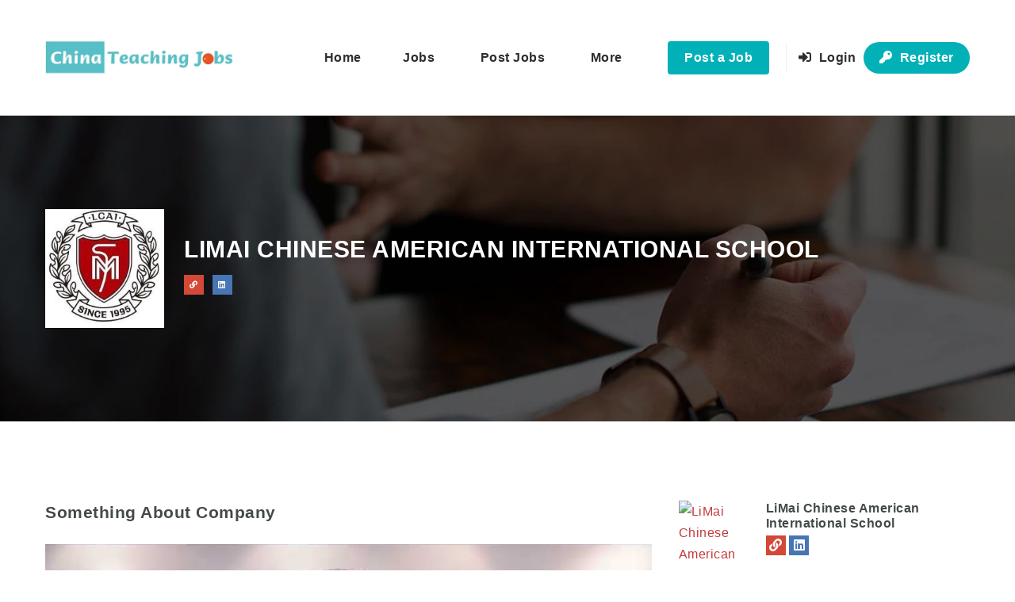

--- FILE ---
content_type: text/html; charset=UTF-8
request_url: https://www.chinateachjobs.com/employer/limai-chinese-american-international-school/
body_size: 21038
content:
<!doctype html>
<html xmlns="http://www.w3.org/1999/xhtml" lang="en-US">
<head>
<meta http-equiv="Content-Type" content="text/html; charset=UTF-8" />
<meta name="viewport" content="width=device-width, initial-scale=1" />
<meta name='robots' content='index, follow, max-image-preview:large, max-snippet:-1, max-video-preview:-1' />

            <script data-no-defer="1" data-ezscrex="false" data-cfasync="false" data-pagespeed-no-defer data-cookieconsent="ignore">
                var ctPublicFunctions = {"_ajax_nonce":"031389b040","_rest_nonce":"b9ad59352f","_ajax_url":"\/wp-admin\/admin-ajax.php","_rest_url":"https:\/\/www.chinateachjobs.com\/wp-json\/","data__cookies_type":"none","data__ajax_type":"rest","data__bot_detector_enabled":"1","data__frontend_data_log_enabled":1,"cookiePrefix":"","wprocket_detected":true,"host_url":"www.chinateachjobs.com","text__ee_click_to_select":"Click to select the whole data","text__ee_original_email":"The complete one is","text__ee_got_it":"Got it","text__ee_blocked":"Blocked","text__ee_cannot_connect":"Cannot connect","text__ee_cannot_decode":"Can not decode email. Unknown reason","text__ee_email_decoder":"CleanTalk email decoder","text__ee_wait_for_decoding":"The magic is on the way!","text__ee_decoding_process":"Please wait a few seconds while we decode the contact data."}
            </script>
        
            <script data-no-defer="1" data-ezscrex="false" data-cfasync="false" data-pagespeed-no-defer data-cookieconsent="ignore">
                var ctPublic = {"_ajax_nonce":"031389b040","settings__forms__check_internal":"0","settings__forms__check_external":"0","settings__forms__force_protection":"0","settings__forms__search_test":"1","settings__forms__wc_add_to_cart":"0","settings__data__bot_detector_enabled":"1","settings__sfw__anti_crawler":0,"blog_home":"https:\/\/www.chinateachjobs.com\/","pixel__setting":"3","pixel__enabled":true,"pixel__url":null,"data__email_check_before_post":"1","data__email_check_exist_post":"1","data__cookies_type":"none","data__key_is_ok":true,"data__visible_fields_required":true,"wl_brandname":"Anti-Spam by CleanTalk","wl_brandname_short":"CleanTalk","ct_checkjs_key":"b62845d1a21f557f43f6d457046118956933609d468cef52d89754a4c15811cb","emailEncoderPassKey":"09ab0c053dc83294e0506b6cb19f1be8","bot_detector_forms_excluded":"W10=","advancedCacheExists":true,"varnishCacheExists":false,"wc_ajax_add_to_cart":true}
            </script>
        
	<!-- This site is optimized with the Yoast SEO plugin v26.5 - https://yoast.com/wordpress/plugins/seo/ -->
	<title>LiMai Chinese American International School - China Teaching Jobs</title><link rel="preload" data-rocket-preload as="image" href="https://www.chinateachjobs.com/wp-content/themes/noo-jobmonster/assets/images/heading-bg.png" fetchpriority="high">
	<link rel="canonical" href="https://www.chinateachjobs.com/employer/limai-chinese-american-international-school/" />
	<meta property="og:locale" content="en_US" />
	<meta property="og:type" content="article" />
	<meta property="og:title" content="LiMai Chinese American International School - China Teaching Jobs" />
	<meta property="og:description" content="click to view click to view &nbsp; About LiMai Chinese American International School LiMai Chinese American International School (Chinese: 北京力迈国际学校) was founded in 1995,formerly known as Beijing Limai Foreign Language School. The school is located in the east of the Olympic Forest Park. Read More. &nbsp; Related Articles School website Career page Teaching Jobs in Beijing 北京力迈学校" />
	<meta property="og:url" content="https://www.chinateachjobs.com/employer/limai-chinese-american-international-school/" />
	<meta property="og:site_name" content="China Teaching Jobs" />
	<meta property="article:modified_time" content="2024-08-05T04:07:22+00:00" />
	<meta property="og:image" content="https://www.chinateachjobs.com/wp-content/uploads/2021/08/360-degree-icon.png" />
	<meta name="twitter:card" content="summary_large_image" />
	<meta name="twitter:label1" content="Est. reading time" />
	<meta name="twitter:data1" content="1 minute" />
	<script type="application/ld+json" class="yoast-schema-graph">{"@context":"https://schema.org","@graph":[{"@type":"WebPage","@id":"https://www.chinateachjobs.com/employer/limai-chinese-american-international-school/","url":"https://www.chinateachjobs.com/employer/limai-chinese-american-international-school/","name":"LiMai Chinese American International School - China Teaching Jobs","isPartOf":{"@id":"https://www.chinateachjobs.com/#website"},"primaryImageOfPage":{"@id":"https://www.chinateachjobs.com/employer/limai-chinese-american-international-school/#primaryimage"},"image":{"@id":"https://www.chinateachjobs.com/employer/limai-chinese-american-international-school/#primaryimage"},"thumbnailUrl":"https://www.chinateachjobs.com/wp-content/uploads/2021/08/360-degree-icon.png","datePublished":"2022-02-11T14:11:39+00:00","dateModified":"2024-08-05T04:07:22+00:00","breadcrumb":{"@id":"https://www.chinateachjobs.com/employer/limai-chinese-american-international-school/#breadcrumb"},"inLanguage":"en-US","potentialAction":[{"@type":"ReadAction","target":["https://www.chinateachjobs.com/employer/limai-chinese-american-international-school/"]}]},{"@type":"ImageObject","inLanguage":"en-US","@id":"https://www.chinateachjobs.com/employer/limai-chinese-american-international-school/#primaryimage","url":"https://www.chinateachjobs.com/wp-content/uploads/2021/08/360-degree-icon.png","contentUrl":"https://www.chinateachjobs.com/wp-content/uploads/2021/08/360-degree-icon.png","width":150,"height":112},{"@type":"BreadcrumbList","@id":"https://www.chinateachjobs.com/employer/limai-chinese-american-international-school/#breadcrumb","itemListElement":[{"@type":"ListItem","position":1,"name":"Home","item":"https://www.chinateachjobs.com/"},{"@type":"ListItem","position":2,"name":"Companies","item":"https://www.chinateachjobs.com/employer/"},{"@type":"ListItem","position":3,"name":"LiMai Chinese American International School"}]},{"@type":"WebSite","@id":"https://www.chinateachjobs.com/#website","url":"https://www.chinateachjobs.com/","name":"China Teaching Jobs","description":"Teaching jobs in China","publisher":{"@id":"https://www.chinateachjobs.com/#organization"},"potentialAction":[{"@type":"SearchAction","target":{"@type":"EntryPoint","urlTemplate":"https://www.chinateachjobs.com/?s={search_term_string}"},"query-input":{"@type":"PropertyValueSpecification","valueRequired":true,"valueName":"search_term_string"}}],"inLanguage":"en-US"},{"@type":"Organization","@id":"https://www.chinateachjobs.com/#organization","name":"China Teaching Jobs","url":"https://www.chinateachjobs.com/","logo":{"@type":"ImageObject","inLanguage":"en-US","@id":"https://www.chinateachjobs.com/#/schema/logo/image/","url":"https://www.chinateachjobs.com/wp-content/uploads/2023/07/ChinaTeachJobs-logo-min.jpg","contentUrl":"https://www.chinateachjobs.com/wp-content/uploads/2023/07/ChinaTeachJobs-logo-min.jpg","width":284,"height":284,"caption":"China Teaching Jobs"},"image":{"@id":"https://www.chinateachjobs.com/#/schema/logo/image/"}}]}</script>
	<!-- / Yoast SEO plugin. -->


<link rel='dns-prefetch' href='//fd.cleantalk.org' />

<link rel='dns-prefetch' href='//www.googletagmanager.com' />

<style id='wp-img-auto-sizes-contain-inline-css' type='text/css'>
img:is([sizes=auto i],[sizes^="auto," i]){contain-intrinsic-size:3000px 1500px}
/*# sourceURL=wp-img-auto-sizes-contain-inline-css */
</style>
<link data-minify="1" rel='stylesheet' id='jobmonster-addon-css' href='https://www.chinateachjobs.com/wp-content/cache/min/1/wp-content/plugins/jobmonster-addon/assets/css/jobmonster-addon.css?ver=1769094687' type='text/css' media='all' />
<link data-minify="1" rel='stylesheet' id='owl-jobmonster-addon-css' href='https://www.chinateachjobs.com/wp-content/cache/min/1/wp-content/plugins/jobmonster-addon/assets/css/owl.jobaddon.css?ver=1769094687' type='text/css' media='all' />
<style id='wp-emoji-styles-inline-css' type='text/css'>

	img.wp-smiley, img.emoji {
		display: inline !important;
		border: none !important;
		box-shadow: none !important;
		height: 1em !important;
		width: 1em !important;
		margin: 0 0.07em !important;
		vertical-align: -0.1em !important;
		background: none !important;
		padding: 0 !important;
	}
/*# sourceURL=wp-emoji-styles-inline-css */
</style>
<link rel='stylesheet' id='wp-block-library-css' href='https://www.chinateachjobs.com/wp-includes/css/dist/block-library/style.min.css?ver=6.9' type='text/css' media='all' />
<style id='classic-theme-styles-inline-css' type='text/css'>
/*! This file is auto-generated */
.wp-block-button__link{color:#fff;background-color:#32373c;border-radius:9999px;box-shadow:none;text-decoration:none;padding:calc(.667em + 2px) calc(1.333em + 2px);font-size:1.125em}.wp-block-file__button{background:#32373c;color:#fff;text-decoration:none}
/*# sourceURL=/wp-includes/css/classic-themes.min.css */
</style>
<style id='global-styles-inline-css' type='text/css'>
:root{--wp--preset--aspect-ratio--square: 1;--wp--preset--aspect-ratio--4-3: 4/3;--wp--preset--aspect-ratio--3-4: 3/4;--wp--preset--aspect-ratio--3-2: 3/2;--wp--preset--aspect-ratio--2-3: 2/3;--wp--preset--aspect-ratio--16-9: 16/9;--wp--preset--aspect-ratio--9-16: 9/16;--wp--preset--color--black: #000000;--wp--preset--color--cyan-bluish-gray: #abb8c3;--wp--preset--color--white: #ffffff;--wp--preset--color--pale-pink: #f78da7;--wp--preset--color--vivid-red: #cf2e2e;--wp--preset--color--luminous-vivid-orange: #ff6900;--wp--preset--color--luminous-vivid-amber: #fcb900;--wp--preset--color--light-green-cyan: #7bdcb5;--wp--preset--color--vivid-green-cyan: #00d084;--wp--preset--color--pale-cyan-blue: #8ed1fc;--wp--preset--color--vivid-cyan-blue: #0693e3;--wp--preset--color--vivid-purple: #9b51e0;--wp--preset--gradient--vivid-cyan-blue-to-vivid-purple: linear-gradient(135deg,rgb(6,147,227) 0%,rgb(155,81,224) 100%);--wp--preset--gradient--light-green-cyan-to-vivid-green-cyan: linear-gradient(135deg,rgb(122,220,180) 0%,rgb(0,208,130) 100%);--wp--preset--gradient--luminous-vivid-amber-to-luminous-vivid-orange: linear-gradient(135deg,rgb(252,185,0) 0%,rgb(255,105,0) 100%);--wp--preset--gradient--luminous-vivid-orange-to-vivid-red: linear-gradient(135deg,rgb(255,105,0) 0%,rgb(207,46,46) 100%);--wp--preset--gradient--very-light-gray-to-cyan-bluish-gray: linear-gradient(135deg,rgb(238,238,238) 0%,rgb(169,184,195) 100%);--wp--preset--gradient--cool-to-warm-spectrum: linear-gradient(135deg,rgb(74,234,220) 0%,rgb(151,120,209) 20%,rgb(207,42,186) 40%,rgb(238,44,130) 60%,rgb(251,105,98) 80%,rgb(254,248,76) 100%);--wp--preset--gradient--blush-light-purple: linear-gradient(135deg,rgb(255,206,236) 0%,rgb(152,150,240) 100%);--wp--preset--gradient--blush-bordeaux: linear-gradient(135deg,rgb(254,205,165) 0%,rgb(254,45,45) 50%,rgb(107,0,62) 100%);--wp--preset--gradient--luminous-dusk: linear-gradient(135deg,rgb(255,203,112) 0%,rgb(199,81,192) 50%,rgb(65,88,208) 100%);--wp--preset--gradient--pale-ocean: linear-gradient(135deg,rgb(255,245,203) 0%,rgb(182,227,212) 50%,rgb(51,167,181) 100%);--wp--preset--gradient--electric-grass: linear-gradient(135deg,rgb(202,248,128) 0%,rgb(113,206,126) 100%);--wp--preset--gradient--midnight: linear-gradient(135deg,rgb(2,3,129) 0%,rgb(40,116,252) 100%);--wp--preset--font-size--small: 13px;--wp--preset--font-size--medium: 20px;--wp--preset--font-size--large: 36px;--wp--preset--font-size--x-large: 42px;--wp--preset--spacing--20: 0.44rem;--wp--preset--spacing--30: 0.67rem;--wp--preset--spacing--40: 1rem;--wp--preset--spacing--50: 1.5rem;--wp--preset--spacing--60: 2.25rem;--wp--preset--spacing--70: 3.38rem;--wp--preset--spacing--80: 5.06rem;--wp--preset--shadow--natural: 6px 6px 9px rgba(0, 0, 0, 0.2);--wp--preset--shadow--deep: 12px 12px 50px rgba(0, 0, 0, 0.4);--wp--preset--shadow--sharp: 6px 6px 0px rgba(0, 0, 0, 0.2);--wp--preset--shadow--outlined: 6px 6px 0px -3px rgb(255, 255, 255), 6px 6px rgb(0, 0, 0);--wp--preset--shadow--crisp: 6px 6px 0px rgb(0, 0, 0);}:where(.is-layout-flex){gap: 0.5em;}:where(.is-layout-grid){gap: 0.5em;}body .is-layout-flex{display: flex;}.is-layout-flex{flex-wrap: wrap;align-items: center;}.is-layout-flex > :is(*, div){margin: 0;}body .is-layout-grid{display: grid;}.is-layout-grid > :is(*, div){margin: 0;}:where(.wp-block-columns.is-layout-flex){gap: 2em;}:where(.wp-block-columns.is-layout-grid){gap: 2em;}:where(.wp-block-post-template.is-layout-flex){gap: 1.25em;}:where(.wp-block-post-template.is-layout-grid){gap: 1.25em;}.has-black-color{color: var(--wp--preset--color--black) !important;}.has-cyan-bluish-gray-color{color: var(--wp--preset--color--cyan-bluish-gray) !important;}.has-white-color{color: var(--wp--preset--color--white) !important;}.has-pale-pink-color{color: var(--wp--preset--color--pale-pink) !important;}.has-vivid-red-color{color: var(--wp--preset--color--vivid-red) !important;}.has-luminous-vivid-orange-color{color: var(--wp--preset--color--luminous-vivid-orange) !important;}.has-luminous-vivid-amber-color{color: var(--wp--preset--color--luminous-vivid-amber) !important;}.has-light-green-cyan-color{color: var(--wp--preset--color--light-green-cyan) !important;}.has-vivid-green-cyan-color{color: var(--wp--preset--color--vivid-green-cyan) !important;}.has-pale-cyan-blue-color{color: var(--wp--preset--color--pale-cyan-blue) !important;}.has-vivid-cyan-blue-color{color: var(--wp--preset--color--vivid-cyan-blue) !important;}.has-vivid-purple-color{color: var(--wp--preset--color--vivid-purple) !important;}.has-black-background-color{background-color: var(--wp--preset--color--black) !important;}.has-cyan-bluish-gray-background-color{background-color: var(--wp--preset--color--cyan-bluish-gray) !important;}.has-white-background-color{background-color: var(--wp--preset--color--white) !important;}.has-pale-pink-background-color{background-color: var(--wp--preset--color--pale-pink) !important;}.has-vivid-red-background-color{background-color: var(--wp--preset--color--vivid-red) !important;}.has-luminous-vivid-orange-background-color{background-color: var(--wp--preset--color--luminous-vivid-orange) !important;}.has-luminous-vivid-amber-background-color{background-color: var(--wp--preset--color--luminous-vivid-amber) !important;}.has-light-green-cyan-background-color{background-color: var(--wp--preset--color--light-green-cyan) !important;}.has-vivid-green-cyan-background-color{background-color: var(--wp--preset--color--vivid-green-cyan) !important;}.has-pale-cyan-blue-background-color{background-color: var(--wp--preset--color--pale-cyan-blue) !important;}.has-vivid-cyan-blue-background-color{background-color: var(--wp--preset--color--vivid-cyan-blue) !important;}.has-vivid-purple-background-color{background-color: var(--wp--preset--color--vivid-purple) !important;}.has-black-border-color{border-color: var(--wp--preset--color--black) !important;}.has-cyan-bluish-gray-border-color{border-color: var(--wp--preset--color--cyan-bluish-gray) !important;}.has-white-border-color{border-color: var(--wp--preset--color--white) !important;}.has-pale-pink-border-color{border-color: var(--wp--preset--color--pale-pink) !important;}.has-vivid-red-border-color{border-color: var(--wp--preset--color--vivid-red) !important;}.has-luminous-vivid-orange-border-color{border-color: var(--wp--preset--color--luminous-vivid-orange) !important;}.has-luminous-vivid-amber-border-color{border-color: var(--wp--preset--color--luminous-vivid-amber) !important;}.has-light-green-cyan-border-color{border-color: var(--wp--preset--color--light-green-cyan) !important;}.has-vivid-green-cyan-border-color{border-color: var(--wp--preset--color--vivid-green-cyan) !important;}.has-pale-cyan-blue-border-color{border-color: var(--wp--preset--color--pale-cyan-blue) !important;}.has-vivid-cyan-blue-border-color{border-color: var(--wp--preset--color--vivid-cyan-blue) !important;}.has-vivid-purple-border-color{border-color: var(--wp--preset--color--vivid-purple) !important;}.has-vivid-cyan-blue-to-vivid-purple-gradient-background{background: var(--wp--preset--gradient--vivid-cyan-blue-to-vivid-purple) !important;}.has-light-green-cyan-to-vivid-green-cyan-gradient-background{background: var(--wp--preset--gradient--light-green-cyan-to-vivid-green-cyan) !important;}.has-luminous-vivid-amber-to-luminous-vivid-orange-gradient-background{background: var(--wp--preset--gradient--luminous-vivid-amber-to-luminous-vivid-orange) !important;}.has-luminous-vivid-orange-to-vivid-red-gradient-background{background: var(--wp--preset--gradient--luminous-vivid-orange-to-vivid-red) !important;}.has-very-light-gray-to-cyan-bluish-gray-gradient-background{background: var(--wp--preset--gradient--very-light-gray-to-cyan-bluish-gray) !important;}.has-cool-to-warm-spectrum-gradient-background{background: var(--wp--preset--gradient--cool-to-warm-spectrum) !important;}.has-blush-light-purple-gradient-background{background: var(--wp--preset--gradient--blush-light-purple) !important;}.has-blush-bordeaux-gradient-background{background: var(--wp--preset--gradient--blush-bordeaux) !important;}.has-luminous-dusk-gradient-background{background: var(--wp--preset--gradient--luminous-dusk) !important;}.has-pale-ocean-gradient-background{background: var(--wp--preset--gradient--pale-ocean) !important;}.has-electric-grass-gradient-background{background: var(--wp--preset--gradient--electric-grass) !important;}.has-midnight-gradient-background{background: var(--wp--preset--gradient--midnight) !important;}.has-small-font-size{font-size: var(--wp--preset--font-size--small) !important;}.has-medium-font-size{font-size: var(--wp--preset--font-size--medium) !important;}.has-large-font-size{font-size: var(--wp--preset--font-size--large) !important;}.has-x-large-font-size{font-size: var(--wp--preset--font-size--x-large) !important;}
:where(.wp-block-post-template.is-layout-flex){gap: 1.25em;}:where(.wp-block-post-template.is-layout-grid){gap: 1.25em;}
:where(.wp-block-term-template.is-layout-flex){gap: 1.25em;}:where(.wp-block-term-template.is-layout-grid){gap: 1.25em;}
:where(.wp-block-columns.is-layout-flex){gap: 2em;}:where(.wp-block-columns.is-layout-grid){gap: 2em;}
:root :where(.wp-block-pullquote){font-size: 1.5em;line-height: 1.6;}
/*# sourceURL=global-styles-inline-css */
</style>
<link rel='stylesheet' id='cleantalk-public-css-css' href='https://www.chinateachjobs.com/wp-content/cache/background-css/www.chinateachjobs.com/wp-content/plugins/cleantalk-spam-protect/css/cleantalk-public.min.css?ver=6.71_1769094676&wpr_t=1769142464' type='text/css' media='all' />
<link rel='stylesheet' id='cleantalk-email-decoder-css-css' href='https://www.chinateachjobs.com/wp-content/plugins/cleantalk-spam-protect/css/cleantalk-email-decoder.min.css?ver=6.71_1769094676' type='text/css' media='all' />
<link data-minify="1" rel='stylesheet' id='wp_automatic_gallery_style-css' href='https://www.chinateachjobs.com/wp-content/cache/min/1/wp-content/plugins/wp-automatic/css/wp-automatic.css?ver=1769094687' type='text/css' media='all' />
<link data-minify="1" rel='stylesheet' id='brands-styles-css' href='https://www.chinateachjobs.com/wp-content/cache/min/1/wp-content/plugins/woocommerce/assets/css/brands.css?ver=1769094687' type='text/css' media='all' />
<link data-minify="1" rel='stylesheet' id='noo-main-style-css' href='https://www.chinateachjobs.com/wp-content/cache/background-css/www.chinateachjobs.com/wp-content/cache/min/1/wp-content/themes/noo-jobmonster/assets/css/noo.css?ver=1769094687&wpr_t=1769142464' type='text/css' media='all' />
<link data-minify="1" rel='stylesheet' id='noo-woocommerce-css' href='https://www.chinateachjobs.com/wp-content/cache/background-css/www.chinateachjobs.com/wp-content/cache/min/1/wp-content/themes/noo-jobmonster/assets/css/woocommerce.css?ver=1769094687&wpr_t=1769142464' type='text/css' media='all' />
<link data-minify="1" rel='stylesheet' id='vendor-chosen-css' href='https://www.chinateachjobs.com/wp-content/cache/background-css/www.chinateachjobs.com/wp-content/cache/min/1/wp-content/themes/noo-jobmonster/framework/vendor/chosen/chosen.css?ver=1769094687&wpr_t=1769142464' type='text/css' media='all' />
<link data-minify="1" rel='stylesheet' id='vendor-bootstrap-multiselect-css' href='https://www.chinateachjobs.com/wp-content/cache/min/1/wp-content/themes/noo-jobmonster/framework/vendor/bootstrap-multiselect/bootstrap-multiselect.css?ver=1769094687' type='text/css' media='all' />
<link data-minify="1" rel='stylesheet' id='vendor-dashicon-picker-css' href='https://www.chinateachjobs.com/wp-content/cache/min/1/wp-content/themes/noo-jobmonster/framework/vendor/icon-picker/icon-picker.css?ver=1769094687' type='text/css' media='all' />
<link data-minify="1" rel='stylesheet' id='vendor-genericons-css' href='https://www.chinateachjobs.com/wp-content/cache/min/1/wp-content/themes/noo-jobmonster/framework/vendor/genericons/genericons.css?ver=1769094687' type='text/css' media='all' />
<link data-minify="1" rel='stylesheet' id='vendor-fontawesome-css' href='https://www.chinateachjobs.com/wp-content/cache/min/1/wp-content/themes/noo-jobmonster/framework/vendor/fontawesome/css/all.min.css?ver=1769094687' type='text/css' media='all' />
<link data-minify="1" rel='stylesheet' id='carousel-css' href='https://www.chinateachjobs.com/wp-content/cache/min/1/wp-content/themes/noo-jobmonster/assets/css/owl.carousel.css?ver=1769094687' type='text/css' media='all' />
<link data-minify="1" rel='stylesheet' id='carousel-theme-css' href='https://www.chinateachjobs.com/wp-content/cache/background-css/www.chinateachjobs.com/wp-content/cache/min/1/wp-content/themes/noo-jobmonster/assets/css/owl.theme.css?ver=1769094687&wpr_t=1769142464' type='text/css' media='all' />
<link rel='stylesheet' id='noo-jquery-confirm-css' href='https://www.chinateachjobs.com/wp-content/themes/noo-jobmonster/assets/vendor/jquery-confirm/jquery-confirm.min.css?ver=6.9' type='text/css' media='all' />
<link rel='stylesheet' id='noo-DataTables-css' href='https://www.chinateachjobs.com/wp-content/themes/noo-jobmonster/assets/vendor/DataTables/datatables.min.css' type='text/css' media='all' />
<link data-minify="1" rel='stylesheet' id='vendor-datetimepicker-css' href='https://www.chinateachjobs.com/wp-content/cache/min/1/wp-content/themes/noo-jobmonster/framework/vendor/datetimepicker/jquery.datetimepicker.css?ver=1769094687' type='text/css' media='all' />
<link data-minify="1" rel='stylesheet' id='vendor-wysihtml5-css-css' href='https://www.chinateachjobs.com/wp-content/cache/min/1/wp-content/themes/noo-jobmonster/framework/vendor/bootstrap-wysihtml5/bootstrap-wysihtml5.css?ver=1769094687' type='text/css' media='all' />
<link rel='stylesheet' id='chld_thm_cfg_child-css' href='https://www.chinateachjobs.com/wp-content/themes/noo-jobmonster-child-author-jett/style.css?ver=4.6.7.5.1676553368' type='text/css' media='all' />
<link data-minify="1" rel='stylesheet' id='noo-custom-style-css' href='https://www.chinateachjobs.com/wp-content/cache/min/1/wp-content/uploads/noo_jobmonster/custom.css?ver=1769094687' type='text/css' media='all' />
<link data-minify="1" rel='stylesheet' id='dashicons-css' href='https://www.chinateachjobs.com/wp-content/cache/min/1/wp-includes/css/dashicons.min.css?ver=1769094687' type='text/css' media='all' />


<style id='rocket-lazyload-inline-css' type='text/css'>
.rll-youtube-player{position:relative;padding-bottom:56.23%;height:0;overflow:hidden;max-width:100%;}.rll-youtube-player:focus-within{outline: 2px solid currentColor;outline-offset: 5px;}.rll-youtube-player iframe{position:absolute;top:0;left:0;width:100%;height:100%;z-index:100;background:0 0}.rll-youtube-player img{bottom:0;display:block;left:0;margin:auto;max-width:100%;width:100%;position:absolute;right:0;top:0;border:none;height:auto;-webkit-transition:.4s all;-moz-transition:.4s all;transition:.4s all}.rll-youtube-player img:hover{-webkit-filter:brightness(75%)}.rll-youtube-player .play{height:100%;width:100%;left:0;top:0;position:absolute;background:var(--wpr-bg-9c711f9f-f3cc-4a2b-9719-ede288d5f8ce) no-repeat center;background-color: transparent !important;cursor:pointer;border:none;}
/*# sourceURL=rocket-lazyload-inline-css */
</style>
<script type="text/javascript" src="https://www.chinateachjobs.com/wp-content/plugins/cleantalk-spam-protect/js/apbct-public-bundle.min.js?ver=6.71_1769094676" id="apbct-public-bundle.min-js-js" data-rocket-defer defer></script>
<script data-minify="1" type="text/javascript" src="https://www.chinateachjobs.com/wp-content/cache/min/1/ct-bot-detector-wrapper.js?ver=1756736711" id="ct_bot_detector-js" defer="defer" data-wp-strategy="defer"></script>
<script type="text/javascript" src="https://www.chinateachjobs.com/wp-includes/js/jquery/jquery.min.js?ver=3.7.1" id="jquery-core-js" data-rocket-defer defer></script>
<script data-minify="1" type="text/javascript" src="https://www.chinateachjobs.com/wp-content/cache/min/1/wp-content/plugins/wp-automatic/js/main-front.js?ver=1756736711" id="wp_automatic_gallery-js" data-rocket-defer defer></script>
<script data-minify="1" type="text/javascript" src="https://www.chinateachjobs.com/wp-content/cache/min/1/wp-content/themes/noo-jobmonster/framework/vendor/icon-picker/icon-picker.js?ver=1756736711" id="vendor-dashicon-picker-js" data-rocket-defer defer></script>
<script type="text/javascript" id="noo-readmore-js-extra">
/* <![CDATA[ */
var noo_readmore = {"lessLink":"Read less","moreLink":"Read more"};
//# sourceURL=noo-readmore-js-extra
/* ]]> */
</script>
<script type="text/javascript" src="https://www.chinateachjobs.com/wp-content/themes/noo-jobmonster/framework/vendor/readmore.min.js" id="noo-readmore-js" data-rocket-defer defer></script>
<script type="text/javascript" src="https://www.chinateachjobs.com/wp-content/themes/noo-jobmonster/assets/vendor/jquery-confirm/jquery-confirm.min.js" id="noo-jquery-confirm-js" data-rocket-defer defer></script>
<script data-minify="1" type="text/javascript" src="https://www.chinateachjobs.com/wp-content/cache/min/1/wp-content/themes/noo-jobmonster/assets/vendor/notify.js?ver=1756736711" id="noo-notify-js" data-rocket-defer defer></script>
<script type="text/javascript" src="https://www.chinateachjobs.com/wp-content/themes/noo-jobmonster/framework/vendor/modernizr-2.7.1.min.js" id="vendor-modernizr-js" data-rocket-defer defer></script>
<script type="text/javascript" src="https://www.chinateachjobs.com/wp-content/themes/noo-jobmonster/assets/vendor/DataTables/datatables.min.js" id="noo-DataTables-js" data-rocket-defer defer></script>
<script type="text/javascript" src="https://www.chinateachjobs.com/wp-content/themes/noo-jobmonster/assets/vendor/DataTables/dataTables.responsive.min.js" id="noo-DataTables-Responsive-js" data-rocket-defer defer></script>
<meta name="generator" content="Site Kit by Google 1.170.0" /><script data-minify="1" async src="https://www.chinateachjobs.com/wp-content/cache/min/1/wp-content/uploads/perfmatters/gtagv4.js?ver=1756736711"></script><script>window.dataLayer = window.dataLayer || [];function gtag(){dataLayer.push(arguments);}gtag("js", new Date());gtag("config", "G-QYG0SR419D");</script><link href="[data-uri]" rel="icon" type="image/x-icon" />	<noscript><style>.woocommerce-product-gallery{ opacity: 1 !important; }</style></noscript>
	<meta name="generator" content="Elementor 3.34.2; features: additional_custom_breakpoints; settings: css_print_method-external, google_font-disabled, font_display-auto">
			<style>
				.e-con.e-parent:nth-of-type(n+4):not(.e-lazyloaded):not(.e-no-lazyload),
				.e-con.e-parent:nth-of-type(n+4):not(.e-lazyloaded):not(.e-no-lazyload) * {
					background-image: none !important;
				}
				@media screen and (max-height: 1024px) {
					.e-con.e-parent:nth-of-type(n+3):not(.e-lazyloaded):not(.e-no-lazyload),
					.e-con.e-parent:nth-of-type(n+3):not(.e-lazyloaded):not(.e-no-lazyload) * {
						background-image: none !important;
					}
				}
				@media screen and (max-height: 640px) {
					.e-con.e-parent:nth-of-type(n+2):not(.e-lazyloaded):not(.e-no-lazyload),
					.e-con.e-parent:nth-of-type(n+2):not(.e-lazyloaded):not(.e-no-lazyload) * {
						background-image: none !important;
					}
				}
			</style>
			<script>function perfmatters_check_cart_fragments(){if(null!==document.getElementById("perfmatters-cart-fragments"))return!1;if(document.cookie.match("(^|;) ?woocommerce_cart_hash=([^;]*)(;|$)")){var e=document.createElement("script");e.id="perfmatters-cart-fragments",e.src="https://www.chinateachjobs.com/wp-content/plugins/woocommerce/assets/js/frontend/cart-fragments.min.js",e.async=!0,document.head.appendChild(e)}}perfmatters_check_cart_fragments(),document.addEventListener("click",function(){setTimeout(perfmatters_check_cart_fragments,1e3)});</script><link rel="icon" href="https://www.chinateachjobs.com/wp-content/uploads/2025/08/ctj-logov3-512-min-100x100.jpg" sizes="32x32" />
<link rel="icon" href="https://www.chinateachjobs.com/wp-content/uploads/2025/08/ctj-logov3-512-min-200x200.jpg" sizes="192x192" />
<link rel="apple-touch-icon" href="https://www.chinateachjobs.com/wp-content/uploads/2025/08/ctj-logov3-512-min-200x200.jpg" />
<meta name="msapplication-TileImage" content="https://www.chinateachjobs.com/wp-content/uploads/2025/08/ctj-logov3-512-min-300x300.jpg" />
		<style type="text/css" id="wp-custom-css">
			h1 {
    font-size: 28px;
    }

h2 {
    font-size: 26px;
    }

h3 {
    font-size: 22px;
}

h4 {
    font-size: 20px;
}		</style>
		    <style id="noo-custom-css" type="text/css">
h2 { font-size: 26px; }
h3 { font-size: 22px; }

a {

 color: #c43b3b;

}

a:hover {

  color: #000000;

}


li.job-cf:last-child{visibility: hidden;display:none}

nav {
font-size: 14px;
}
</style>
  <noscript><style id="rocket-lazyload-nojs-css">.rll-youtube-player, [data-lazy-src]{display:none !important;}</style></noscript><!--[if lt IE 9]>
<script src="https://www.chinateachjobs.com/wp-content/themes/noo-jobmonster/framework/vendor/respond.min.js"></script>
<![endif]-->
<style id="wpr-lazyload-bg-container"></style><style id="wpr-lazyload-bg-exclusion"></style>
<noscript>
<style id="wpr-lazyload-bg-nostyle">.apbct-check_email_exist-load{--wpr-bg-8014e4fd-137d-4174-86a4-ecf16b457247: url('https://www.chinateachjobs.com/wp-content/plugins/cleantalk-spam-protect/css/images/checking_email.gif');}.apbct-check_email_exist-good_email{--wpr-bg-1ec79ee0-f615-40d9-a88e-a75dfe98a82d: url('https://www.chinateachjobs.com/wp-content/plugins/cleantalk-spam-protect/css/images/good_email.svg');}.apbct-check_email_exist-bad_email{--wpr-bg-9a74172f-26a2-4165-b4c3-51223b5134f8: url('https://www.chinateachjobs.com/wp-content/plugins/cleantalk-spam-protect/css/images/bad_email.svg');}.noo-job-heading{--wpr-bg-43f7beda-8958-414a-8b42-5206a5ec05d0: url('https://www.chinateachjobs.com/wp-content/themes/noo-jobmonster/assets/images/job_heading.jpg');}.noo-main .ms-container{--wpr-bg-74c9ecce-c910-4f87-9ac4-72a6ab9a0476: url('https://www.chinateachjobs.com/wp-content/themes/noo-jobmonster/assets/images/switch.png');}.woocommerce ul.products li.product figure .product-wrap .shop-loop-actions .button.add_to_cart_button.loading:before{--wpr-bg-7990d502-1d8f-4dca-a135-16a413c10e56: url('https://www.chinateachjobs.com/wp-content/themes/noo-jobmonster/assets/images/ajax-loader.gif');}.woocommerce ul.products li.product figure .product-wrap .shop-loop-actions .shop-loop-quickview.loading:before{--wpr-bg-39302a67-e72b-4e52-afca-8f09dbd97aef: url('https://www.chinateachjobs.com/wp-content/themes/noo-jobmonster/assets/images/ajax-loader.gif');}.woocommerce #payment div.payment_box .wc-credit-card-form-card-number.visa,.woocommerce #payment div.payment_box .wc-credit-card-form-card-expiry.visa,.woocommerce #payment div.payment_box .wc-credit-card-form-card-cvc.visa{--wpr-bg-b7792b4b-4806-4afb-b026-810199dca8e5: url('https://www.chinateachjobs.com/wp-content/themes/noo-jobmonster/assets/images/icons/credit-cards/visa.png');}.woocommerce #payment div.payment_box .wc-credit-card-form-card-number.mastercard,.woocommerce #payment div.payment_box .wc-credit-card-form-card-expiry.mastercard,.woocommerce #payment div.payment_box .wc-credit-card-form-card-cvc.mastercard{--wpr-bg-e9fdf5f6-a3f8-4701-b99e-5903d0c25f4a: url('https://www.chinateachjobs.com/wp-content/themes/noo-jobmonster/assets/images/icons/credit-cards/mastercard.png');}.woocommerce #payment div.payment_box .wc-credit-card-form-card-number.laser,.woocommerce #payment div.payment_box .wc-credit-card-form-card-expiry.laser,.woocommerce #payment div.payment_box .wc-credit-card-form-card-cvc.laser{--wpr-bg-e177ec7f-9db6-4220-8327-aedfa9cf5c19: url('https://www.chinateachjobs.com/wp-content/themes/noo-jobmonster/assets/images/icons/credit-cards/laser.png');}.woocommerce #payment div.payment_box .wc-credit-card-form-card-number.dinersclub,.woocommerce #payment div.payment_box .wc-credit-card-form-card-expiry.dinersclub,.woocommerce #payment div.payment_box .wc-credit-card-form-card-cvc.dinersclub{--wpr-bg-4f2f9e53-d801-435a-aa7f-3ef9b8d3033f: url('https://www.chinateachjobs.com/wp-content/themes/noo-jobmonster/assets/images/icons/credit-cards/diners.png');}.woocommerce #payment div.payment_box .wc-credit-card-form-card-number.maestro,.woocommerce #payment div.payment_box .wc-credit-card-form-card-expiry.maestro,.woocommerce #payment div.payment_box .wc-credit-card-form-card-cvc.maestro{--wpr-bg-46679fd5-474e-428a-8448-71fe7491019f: url('https://www.chinateachjobs.com/wp-content/themes/noo-jobmonster/assets/images/icons/credit-cards/maestro.png');}.woocommerce #payment div.payment_box .wc-credit-card-form-card-number.jcb,.woocommerce #payment div.payment_box .wc-credit-card-form-card-expiry.jcb,.woocommerce #payment div.payment_box .wc-credit-card-form-card-cvc.jcb{--wpr-bg-0c1d46dd-e8ad-41b5-909d-13e8dcf85156: url('https://www.chinateachjobs.com/wp-content/themes/noo-jobmonster/assets/images/icons/credit-cards/jcb.png');}.woocommerce #payment div.payment_box .wc-credit-card-form-card-number.amex,.woocommerce #payment div.payment_box .wc-credit-card-form-card-expiry.amex,.woocommerce #payment div.payment_box .wc-credit-card-form-card-cvc.amex{--wpr-bg-89f6cec0-23ef-4d9d-937f-d05d25fb4db0: url('https://www.chinateachjobs.com/wp-content/themes/noo-jobmonster/assets/images/icons/credit-cards/amex.png');}.woocommerce #payment div.payment_box .wc-credit-card-form-card-number.discover,.woocommerce #payment div.payment_box .wc-credit-card-form-card-expiry.discover,.woocommerce #payment div.payment_box .wc-credit-card-form-card-cvc.discover{--wpr-bg-498714d6-8be0-4233-9a4e-016f2cc5e309: url('https://www.chinateachjobs.com/wp-content/themes/noo-jobmonster/assets/images/icons/credit-cards/discover.png');}.woocommerce a.button.loading:before,.woocommerce button.button.loading:before,.woocommerce input.button.loading:before,.woocommerce #respond input#submit.loading:before,.woocommerce #content input.button.loading:before{--wpr-bg-e9f1e3ff-c220-4d61-a773-106c383992e3: url('https://www.chinateachjobs.com/wp-content/themes/noo-jobmonster/assets/images/ajax-loader@2x.gif');}.chosen-container-single .chosen-single abbr{--wpr-bg-4451caf4-6d4b-4755-8321-91d3423af356: url('https://www.chinateachjobs.com/wp-content/themes/noo-jobmonster/framework/vendor/chosen/chosen-sprite.png');}.chosen-container-single .chosen-single div b{--wpr-bg-5738bf0b-462e-4a80-835a-2d03cad8987a: url('https://www.chinateachjobs.com/wp-content/themes/noo-jobmonster/framework/vendor/chosen/chosen-sprite.png');}.chosen-container-single .chosen-search input[type="text"]{--wpr-bg-9aa5c9c1-6a8c-460a-9418-75f59467854a: url('https://www.chinateachjobs.com/wp-content/themes/noo-jobmonster/framework/vendor/chosen/chosen-sprite.png');}.chosen-container-multi .chosen-choices li.search-choice .search-choice-close{--wpr-bg-75879976-bc3f-4caf-ad73-a39b1c20578b: url('https://www.chinateachjobs.com/wp-content/themes/noo-jobmonster/framework/vendor/chosen/chosen-sprite.png');}.chosen-rtl .chosen-search input[type="text"]{--wpr-bg-9594dce7-2bd8-4e30-82ef-442a00351801: url('https://www.chinateachjobs.com/wp-content/themes/noo-jobmonster/framework/vendor/chosen/chosen-sprite.png');}.chosen-rtl .chosen-search input[type="text"],.chosen-container-single .chosen-single abbr,.chosen-container-single .chosen-single div b,.chosen-container-single .chosen-search input[type="text"],.chosen-container-multi .chosen-choices .search-choice .search-choice-close,.chosen-container .chosen-results-scroll-down span,.chosen-container .chosen-results-scroll-up span{--wpr-bg-9b9abb3a-8f4e-48a2-9e58-5bc47758360f: url('https://www.chinateachjobs.com/wp-content/themes/noo-jobmonster/framework/vendor/chosen/chosen-sprite@2x.png');}.owl-item.loading{--wpr-bg-9dfc0aea-5fd7-4d91-a218-6c34747fc43d: url('https://www.chinateachjobs.com/wp-content/themes/noo-jobmonster/assets/css/AjaxLoader.gif');}.rll-youtube-player .play{--wpr-bg-9c711f9f-f3cc-4a2b-9719-ede288d5f8ce: url('https://www.chinateachjobs.com/wp-content/plugins/wp-rocket/assets/img/youtube.png');}</style>
</noscript>
<script type="application/javascript">const rocket_pairs = [{"selector":".apbct-check_email_exist-load","style":".apbct-check_email_exist-load{--wpr-bg-8014e4fd-137d-4174-86a4-ecf16b457247: url('https:\/\/www.chinateachjobs.com\/wp-content\/plugins\/cleantalk-spam-protect\/css\/images\/checking_email.gif');}","hash":"8014e4fd-137d-4174-86a4-ecf16b457247","url":"https:\/\/www.chinateachjobs.com\/wp-content\/plugins\/cleantalk-spam-protect\/css\/images\/checking_email.gif"},{"selector":".apbct-check_email_exist-good_email","style":".apbct-check_email_exist-good_email{--wpr-bg-1ec79ee0-f615-40d9-a88e-a75dfe98a82d: url('https:\/\/www.chinateachjobs.com\/wp-content\/plugins\/cleantalk-spam-protect\/css\/images\/good_email.svg');}","hash":"1ec79ee0-f615-40d9-a88e-a75dfe98a82d","url":"https:\/\/www.chinateachjobs.com\/wp-content\/plugins\/cleantalk-spam-protect\/css\/images\/good_email.svg"},{"selector":".apbct-check_email_exist-bad_email","style":".apbct-check_email_exist-bad_email{--wpr-bg-9a74172f-26a2-4165-b4c3-51223b5134f8: url('https:\/\/www.chinateachjobs.com\/wp-content\/plugins\/cleantalk-spam-protect\/css\/images\/bad_email.svg');}","hash":"9a74172f-26a2-4165-b4c3-51223b5134f8","url":"https:\/\/www.chinateachjobs.com\/wp-content\/plugins\/cleantalk-spam-protect\/css\/images\/bad_email.svg"},{"selector":".noo-job-heading","style":".noo-job-heading{--wpr-bg-43f7beda-8958-414a-8b42-5206a5ec05d0: url('https:\/\/www.chinateachjobs.com\/wp-content\/themes\/noo-jobmonster\/assets\/images\/job_heading.jpg');}","hash":"43f7beda-8958-414a-8b42-5206a5ec05d0","url":"https:\/\/www.chinateachjobs.com\/wp-content\/themes\/noo-jobmonster\/assets\/images\/job_heading.jpg"},{"selector":".noo-main .ms-container","style":".noo-main .ms-container{--wpr-bg-74c9ecce-c910-4f87-9ac4-72a6ab9a0476: url('https:\/\/www.chinateachjobs.com\/wp-content\/themes\/noo-jobmonster\/assets\/images\/switch.png');}","hash":"74c9ecce-c910-4f87-9ac4-72a6ab9a0476","url":"https:\/\/www.chinateachjobs.com\/wp-content\/themes\/noo-jobmonster\/assets\/images\/switch.png"},{"selector":".woocommerce ul.products li.product figure .product-wrap .shop-loop-actions .button.add_to_cart_button.loading","style":".woocommerce ul.products li.product figure .product-wrap .shop-loop-actions .button.add_to_cart_button.loading:before{--wpr-bg-7990d502-1d8f-4dca-a135-16a413c10e56: url('https:\/\/www.chinateachjobs.com\/wp-content\/themes\/noo-jobmonster\/assets\/images\/ajax-loader.gif');}","hash":"7990d502-1d8f-4dca-a135-16a413c10e56","url":"https:\/\/www.chinateachjobs.com\/wp-content\/themes\/noo-jobmonster\/assets\/images\/ajax-loader.gif"},{"selector":".woocommerce ul.products li.product figure .product-wrap .shop-loop-actions .shop-loop-quickview.loading","style":".woocommerce ul.products li.product figure .product-wrap .shop-loop-actions .shop-loop-quickview.loading:before{--wpr-bg-39302a67-e72b-4e52-afca-8f09dbd97aef: url('https:\/\/www.chinateachjobs.com\/wp-content\/themes\/noo-jobmonster\/assets\/images\/ajax-loader.gif');}","hash":"39302a67-e72b-4e52-afca-8f09dbd97aef","url":"https:\/\/www.chinateachjobs.com\/wp-content\/themes\/noo-jobmonster\/assets\/images\/ajax-loader.gif"},{"selector":".woocommerce #payment div.payment_box .wc-credit-card-form-card-number.visa,.woocommerce #payment div.payment_box .wc-credit-card-form-card-expiry.visa,.woocommerce #payment div.payment_box .wc-credit-card-form-card-cvc.visa","style":".woocommerce #payment div.payment_box .wc-credit-card-form-card-number.visa,.woocommerce #payment div.payment_box .wc-credit-card-form-card-expiry.visa,.woocommerce #payment div.payment_box .wc-credit-card-form-card-cvc.visa{--wpr-bg-b7792b4b-4806-4afb-b026-810199dca8e5: url('https:\/\/www.chinateachjobs.com\/wp-content\/themes\/noo-jobmonster\/assets\/images\/icons\/credit-cards\/visa.png');}","hash":"b7792b4b-4806-4afb-b026-810199dca8e5","url":"https:\/\/www.chinateachjobs.com\/wp-content\/themes\/noo-jobmonster\/assets\/images\/icons\/credit-cards\/visa.png"},{"selector":".woocommerce #payment div.payment_box .wc-credit-card-form-card-number.mastercard,.woocommerce #payment div.payment_box .wc-credit-card-form-card-expiry.mastercard,.woocommerce #payment div.payment_box .wc-credit-card-form-card-cvc.mastercard","style":".woocommerce #payment div.payment_box .wc-credit-card-form-card-number.mastercard,.woocommerce #payment div.payment_box .wc-credit-card-form-card-expiry.mastercard,.woocommerce #payment div.payment_box .wc-credit-card-form-card-cvc.mastercard{--wpr-bg-e9fdf5f6-a3f8-4701-b99e-5903d0c25f4a: url('https:\/\/www.chinateachjobs.com\/wp-content\/themes\/noo-jobmonster\/assets\/images\/icons\/credit-cards\/mastercard.png');}","hash":"e9fdf5f6-a3f8-4701-b99e-5903d0c25f4a","url":"https:\/\/www.chinateachjobs.com\/wp-content\/themes\/noo-jobmonster\/assets\/images\/icons\/credit-cards\/mastercard.png"},{"selector":".woocommerce #payment div.payment_box .wc-credit-card-form-card-number.laser,.woocommerce #payment div.payment_box .wc-credit-card-form-card-expiry.laser,.woocommerce #payment div.payment_box .wc-credit-card-form-card-cvc.laser","style":".woocommerce #payment div.payment_box .wc-credit-card-form-card-number.laser,.woocommerce #payment div.payment_box .wc-credit-card-form-card-expiry.laser,.woocommerce #payment div.payment_box .wc-credit-card-form-card-cvc.laser{--wpr-bg-e177ec7f-9db6-4220-8327-aedfa9cf5c19: url('https:\/\/www.chinateachjobs.com\/wp-content\/themes\/noo-jobmonster\/assets\/images\/icons\/credit-cards\/laser.png');}","hash":"e177ec7f-9db6-4220-8327-aedfa9cf5c19","url":"https:\/\/www.chinateachjobs.com\/wp-content\/themes\/noo-jobmonster\/assets\/images\/icons\/credit-cards\/laser.png"},{"selector":".woocommerce #payment div.payment_box .wc-credit-card-form-card-number.dinersclub,.woocommerce #payment div.payment_box .wc-credit-card-form-card-expiry.dinersclub,.woocommerce #payment div.payment_box .wc-credit-card-form-card-cvc.dinersclub","style":".woocommerce #payment div.payment_box .wc-credit-card-form-card-number.dinersclub,.woocommerce #payment div.payment_box .wc-credit-card-form-card-expiry.dinersclub,.woocommerce #payment div.payment_box .wc-credit-card-form-card-cvc.dinersclub{--wpr-bg-4f2f9e53-d801-435a-aa7f-3ef9b8d3033f: url('https:\/\/www.chinateachjobs.com\/wp-content\/themes\/noo-jobmonster\/assets\/images\/icons\/credit-cards\/diners.png');}","hash":"4f2f9e53-d801-435a-aa7f-3ef9b8d3033f","url":"https:\/\/www.chinateachjobs.com\/wp-content\/themes\/noo-jobmonster\/assets\/images\/icons\/credit-cards\/diners.png"},{"selector":".woocommerce #payment div.payment_box .wc-credit-card-form-card-number.maestro,.woocommerce #payment div.payment_box .wc-credit-card-form-card-expiry.maestro,.woocommerce #payment div.payment_box .wc-credit-card-form-card-cvc.maestro","style":".woocommerce #payment div.payment_box .wc-credit-card-form-card-number.maestro,.woocommerce #payment div.payment_box .wc-credit-card-form-card-expiry.maestro,.woocommerce #payment div.payment_box .wc-credit-card-form-card-cvc.maestro{--wpr-bg-46679fd5-474e-428a-8448-71fe7491019f: url('https:\/\/www.chinateachjobs.com\/wp-content\/themes\/noo-jobmonster\/assets\/images\/icons\/credit-cards\/maestro.png');}","hash":"46679fd5-474e-428a-8448-71fe7491019f","url":"https:\/\/www.chinateachjobs.com\/wp-content\/themes\/noo-jobmonster\/assets\/images\/icons\/credit-cards\/maestro.png"},{"selector":".woocommerce #payment div.payment_box .wc-credit-card-form-card-number.jcb,.woocommerce #payment div.payment_box .wc-credit-card-form-card-expiry.jcb,.woocommerce #payment div.payment_box .wc-credit-card-form-card-cvc.jcb","style":".woocommerce #payment div.payment_box .wc-credit-card-form-card-number.jcb,.woocommerce #payment div.payment_box .wc-credit-card-form-card-expiry.jcb,.woocommerce #payment div.payment_box .wc-credit-card-form-card-cvc.jcb{--wpr-bg-0c1d46dd-e8ad-41b5-909d-13e8dcf85156: url('https:\/\/www.chinateachjobs.com\/wp-content\/themes\/noo-jobmonster\/assets\/images\/icons\/credit-cards\/jcb.png');}","hash":"0c1d46dd-e8ad-41b5-909d-13e8dcf85156","url":"https:\/\/www.chinateachjobs.com\/wp-content\/themes\/noo-jobmonster\/assets\/images\/icons\/credit-cards\/jcb.png"},{"selector":".woocommerce #payment div.payment_box .wc-credit-card-form-card-number.amex,.woocommerce #payment div.payment_box .wc-credit-card-form-card-expiry.amex,.woocommerce #payment div.payment_box .wc-credit-card-form-card-cvc.amex","style":".woocommerce #payment div.payment_box .wc-credit-card-form-card-number.amex,.woocommerce #payment div.payment_box .wc-credit-card-form-card-expiry.amex,.woocommerce #payment div.payment_box .wc-credit-card-form-card-cvc.amex{--wpr-bg-89f6cec0-23ef-4d9d-937f-d05d25fb4db0: url('https:\/\/www.chinateachjobs.com\/wp-content\/themes\/noo-jobmonster\/assets\/images\/icons\/credit-cards\/amex.png');}","hash":"89f6cec0-23ef-4d9d-937f-d05d25fb4db0","url":"https:\/\/www.chinateachjobs.com\/wp-content\/themes\/noo-jobmonster\/assets\/images\/icons\/credit-cards\/amex.png"},{"selector":".woocommerce #payment div.payment_box .wc-credit-card-form-card-number.discover,.woocommerce #payment div.payment_box .wc-credit-card-form-card-expiry.discover,.woocommerce #payment div.payment_box .wc-credit-card-form-card-cvc.discover","style":".woocommerce #payment div.payment_box .wc-credit-card-form-card-number.discover,.woocommerce #payment div.payment_box .wc-credit-card-form-card-expiry.discover,.woocommerce #payment div.payment_box .wc-credit-card-form-card-cvc.discover{--wpr-bg-498714d6-8be0-4233-9a4e-016f2cc5e309: url('https:\/\/www.chinateachjobs.com\/wp-content\/themes\/noo-jobmonster\/assets\/images\/icons\/credit-cards\/discover.png');}","hash":"498714d6-8be0-4233-9a4e-016f2cc5e309","url":"https:\/\/www.chinateachjobs.com\/wp-content\/themes\/noo-jobmonster\/assets\/images\/icons\/credit-cards\/discover.png"},{"selector":".woocommerce a.button.loading,.woocommerce button.button.loading,.woocommerce input.button.loading,.woocommerce #respond input#submit.loading,.woocommerce #content input.button.loading","style":".woocommerce a.button.loading:before,.woocommerce button.button.loading:before,.woocommerce input.button.loading:before,.woocommerce #respond input#submit.loading:before,.woocommerce #content input.button.loading:before{--wpr-bg-e9f1e3ff-c220-4d61-a773-106c383992e3: url('https:\/\/www.chinateachjobs.com\/wp-content\/themes\/noo-jobmonster\/assets\/images\/ajax-loader@2x.gif');}","hash":"e9f1e3ff-c220-4d61-a773-106c383992e3","url":"https:\/\/www.chinateachjobs.com\/wp-content\/themes\/noo-jobmonster\/assets\/images\/ajax-loader@2x.gif"},{"selector":".chosen-container-single .chosen-single abbr","style":".chosen-container-single .chosen-single abbr{--wpr-bg-4451caf4-6d4b-4755-8321-91d3423af356: url('https:\/\/www.chinateachjobs.com\/wp-content\/themes\/noo-jobmonster\/framework\/vendor\/chosen\/chosen-sprite.png');}","hash":"4451caf4-6d4b-4755-8321-91d3423af356","url":"https:\/\/www.chinateachjobs.com\/wp-content\/themes\/noo-jobmonster\/framework\/vendor\/chosen\/chosen-sprite.png"},{"selector":".chosen-container-single .chosen-single div b","style":".chosen-container-single .chosen-single div b{--wpr-bg-5738bf0b-462e-4a80-835a-2d03cad8987a: url('https:\/\/www.chinateachjobs.com\/wp-content\/themes\/noo-jobmonster\/framework\/vendor\/chosen\/chosen-sprite.png');}","hash":"5738bf0b-462e-4a80-835a-2d03cad8987a","url":"https:\/\/www.chinateachjobs.com\/wp-content\/themes\/noo-jobmonster\/framework\/vendor\/chosen\/chosen-sprite.png"},{"selector":".chosen-container-single .chosen-search input[type=\"text\"]","style":".chosen-container-single .chosen-search input[type=\"text\"]{--wpr-bg-9aa5c9c1-6a8c-460a-9418-75f59467854a: url('https:\/\/www.chinateachjobs.com\/wp-content\/themes\/noo-jobmonster\/framework\/vendor\/chosen\/chosen-sprite.png');}","hash":"9aa5c9c1-6a8c-460a-9418-75f59467854a","url":"https:\/\/www.chinateachjobs.com\/wp-content\/themes\/noo-jobmonster\/framework\/vendor\/chosen\/chosen-sprite.png"},{"selector":".chosen-container-multi .chosen-choices li.search-choice .search-choice-close","style":".chosen-container-multi .chosen-choices li.search-choice .search-choice-close{--wpr-bg-75879976-bc3f-4caf-ad73-a39b1c20578b: url('https:\/\/www.chinateachjobs.com\/wp-content\/themes\/noo-jobmonster\/framework\/vendor\/chosen\/chosen-sprite.png');}","hash":"75879976-bc3f-4caf-ad73-a39b1c20578b","url":"https:\/\/www.chinateachjobs.com\/wp-content\/themes\/noo-jobmonster\/framework\/vendor\/chosen\/chosen-sprite.png"},{"selector":".chosen-rtl .chosen-search input[type=\"text\"]","style":".chosen-rtl .chosen-search input[type=\"text\"]{--wpr-bg-9594dce7-2bd8-4e30-82ef-442a00351801: url('https:\/\/www.chinateachjobs.com\/wp-content\/themes\/noo-jobmonster\/framework\/vendor\/chosen\/chosen-sprite.png');}","hash":"9594dce7-2bd8-4e30-82ef-442a00351801","url":"https:\/\/www.chinateachjobs.com\/wp-content\/themes\/noo-jobmonster\/framework\/vendor\/chosen\/chosen-sprite.png"},{"selector":".chosen-rtl .chosen-search input[type=\"text\"],.chosen-container-single .chosen-single abbr,.chosen-container-single .chosen-single div b,.chosen-container-single .chosen-search input[type=\"text\"],.chosen-container-multi .chosen-choices .search-choice .search-choice-close,.chosen-container .chosen-results-scroll-down span,.chosen-container .chosen-results-scroll-up span","style":".chosen-rtl .chosen-search input[type=\"text\"],.chosen-container-single .chosen-single abbr,.chosen-container-single .chosen-single div b,.chosen-container-single .chosen-search input[type=\"text\"],.chosen-container-multi .chosen-choices .search-choice .search-choice-close,.chosen-container .chosen-results-scroll-down span,.chosen-container .chosen-results-scroll-up span{--wpr-bg-9b9abb3a-8f4e-48a2-9e58-5bc47758360f: url('https:\/\/www.chinateachjobs.com\/wp-content\/themes\/noo-jobmonster\/framework\/vendor\/chosen\/chosen-sprite@2x.png');}","hash":"9b9abb3a-8f4e-48a2-9e58-5bc47758360f","url":"https:\/\/www.chinateachjobs.com\/wp-content\/themes\/noo-jobmonster\/framework\/vendor\/chosen\/chosen-sprite@2x.png"},{"selector":".owl-item.loading","style":".owl-item.loading{--wpr-bg-9dfc0aea-5fd7-4d91-a218-6c34747fc43d: url('https:\/\/www.chinateachjobs.com\/wp-content\/themes\/noo-jobmonster\/assets\/css\/AjaxLoader.gif');}","hash":"9dfc0aea-5fd7-4d91-a218-6c34747fc43d","url":"https:\/\/www.chinateachjobs.com\/wp-content\/themes\/noo-jobmonster\/assets\/css\/AjaxLoader.gif"},{"selector":".rll-youtube-player .play","style":".rll-youtube-player .play{--wpr-bg-9c711f9f-f3cc-4a2b-9719-ede288d5f8ce: url('https:\/\/www.chinateachjobs.com\/wp-content\/plugins\/wp-rocket\/assets\/img\/youtube.png');}","hash":"9c711f9f-f3cc-4a2b-9719-ede288d5f8ce","url":"https:\/\/www.chinateachjobs.com\/wp-content\/plugins\/wp-rocket\/assets\/img\/youtube.png"}]; const rocket_excluded_pairs = [];</script><meta name="generator" content="WP Rocket 3.18" data-wpr-features="wpr_lazyload_css_bg_img wpr_defer_js wpr_minify_js wpr_lazyload_images wpr_lazyload_iframes wpr_oci wpr_minify_css wpr_desktop" /></head>
<body class="wp-singular noo_company-template-default single single-noo_company postid-12065 wp-theme-noo-jobmonster wp-child-theme-noo-jobmonster-child-author-jett theme-noo-jobmonster  page-right-sidebar full-width-layout   page-member elementor-default elementor-kit-25">
<div class="site"  >
		
		<header class="noo-header header-1" id="noo-header" >
				<div class="navbar-wrapper">
	<div class="navbar navbar-default  fixed-top shrinkable" role="navigation">
		<div  class="container-boxed max">
			<div class="navbar-header">
								<span class="navbar-toggle collapsed" data-toggle="collapse" data-target=".noo-navbar-collapse">
					<span class="sr-only">Navigation</span>
					<i class="fa fa-bars"></i>
				</span>
									<a class="navbar-toggle member-navbar-toggle collapsed" data-toggle="collapse" data-target=".noo-user-navbar-collapse">
						<i class="fa fa-user"></i>
					</a>
								<a href="https://www.chinateachjobs.com/" class="navbar-brand" title="Teaching jobs in China">

				<img class="noo-logo-img noo-logo-normal" src="https://www.chinateachjobs.com/wp-content/uploads/2024/11/ctj-logo-1000-min.jpg" alt="Teaching jobs in China">				<img class="noo-logo-mobile-img noo-logo-normal" src="data:image/svg+xml,%3Csvg%20xmlns='http://www.w3.org/2000/svg'%20viewBox='0%200%200%200'%3E%3C/svg%3E" alt="Teaching jobs in China" data-lazy-src="https://www.chinateachjobs.com/wp-content/uploads/2025/08/ctj-logov3-512-min.jpg"><noscript><img class="noo-logo-mobile-img noo-logo-normal" src="https://www.chinateachjobs.com/wp-content/uploads/2025/08/ctj-logov3-512-min.jpg" alt="Teaching jobs in China"></noscript>				<img class="noo-sticky-logo-img" src="data:image/svg+xml,%3Csvg%20xmlns='http://www.w3.org/2000/svg'%20viewBox='0%200%200%200'%3E%3C/svg%3E" alt="Teaching jobs in China" data-lazy-src="https://www.chinateachjobs.com/wp-content/uploads/2025/08/ctj-logov3-512-min.jpg"><noscript><img class="noo-sticky-logo-img" src="https://www.chinateachjobs.com/wp-content/uploads/2025/08/ctj-logov3-512-min.jpg" alt="Teaching jobs in China"></noscript>
				</a>
		
			</div> <!-- / .nav-header -->
							<nav class="collapse navbar-collapse noo-user-navbar-collapse">
					<ul class="navbar-nav sf-menu">
						
	<li class="menu-item" >
		<a href="https://www.chinateachjobs.com/hui-yuan/?action=login" class="member-login-link"><i class="fas fa-sign-in-alt"></i>&nbsp;Login</a>
	</li>
				<li class="menu-item" >
			<a href="https://www.chinateachjobs.com/hui-yuan/?action=login&mode=register" class="member-register-link"><i class="fas fa-key"></i> Register</a>
		</li>
								</ul>
				</nav>
						<nav class="collapse navbar-collapse noo-navbar-collapse">
	        <ul id="menu-main-menu" class="navbar-nav sf-menu"><li id="menu-item-17" class="menu-item menu-item-type-custom menu-item-object-custom menu-item-home menu-item-17 align-left"><a href="https://www.chinateachjobs.com">Home</a></li>
<li id="menu-item-701" class="menu-item menu-item-type-custom menu-item-object-custom menu-item-has-children menu-item-701 align-left"><a href="https://www.chinateachjobs.com/jobs/">Jobs</a>
<ul class="sub-menu">
	<li id="menu-item-18" class="menu-item menu-item-type-post_type_archive menu-item-object-noo_job menu-item-18 align-left fly-right"><a href="https://www.chinateachjobs.com/jobs/">All Jobs</a></li>
	<li id="menu-item-80380" class="menu-item menu-item-type-custom menu-item-object-custom menu-item-80380 align-left fly-right"><a href="https://www.chinateachjobs.com/job-category/english-teaching/">English Teaching</a></li>
	<li id="menu-item-11885" class="menu-item menu-item-type-custom menu-item-object-custom menu-item-11885 align-left fly-right"><a href="https://www.chinateachjobs.com/job-category/licensed-teacher">International School</a></li>
	<li id="menu-item-36609" class="menu-item menu-item-type-custom menu-item-object-custom menu-item-36609 align-left fly-right"><a href="https://www.chinateachjobs.com/job-category/local-school/">Local School</a></li>
	<li id="menu-item-11886" class="menu-item menu-item-type-custom menu-item-object-custom menu-item-11886 align-left fly-right"><a href="https://www.chinateachjobs.com/job-category/university/">University &#038; College</a></li>
	<li id="menu-item-32976" class="menu-item menu-item-type-post_type menu-item-object-page menu-item-32976 align-left fly-right"><a href="https://www.chinateachjobs.com/jobs-by-location/">Cities &#038; Location</a></li>
</ul>
</li>
<li id="menu-item-610" class="menu-item menu-item-type-custom menu-item-object-custom menu-item-has-children menu-item-610 align-left"><a href="#">Post Jobs</a>
<ul class="sub-menu">
	<li id="menu-item-8791" class="menu-item menu-item-type-post_type menu-item-object-page menu-item-8791 align-left fly-right"><a href="https://www.chinateachjobs.com/for-employers/">Post a Job</a></li>
	<li id="menu-item-66115" class="menu-item menu-item-type-custom menu-item-object-custom menu-item-66115 align-left fly-right"><a href="https://www.chinateachjobs.com/resumes/">Latest Candidates</a></li>
	<li id="menu-item-92504" class="menu-item menu-item-type-custom menu-item-object-custom menu-item-92504 align-left fly-right"><a href="https://www.waijiaopin.com/">外教聘网</a></li>
</ul>
</li>
<li id="menu-item-32929" class="menu-item menu-item-type-custom menu-item-object-custom menu-item-has-children menu-item-32929 align-left"><a href="#">More</a>
<ul class="sub-menu">
	<li id="menu-item-74232" class="menu-item menu-item-type-post_type menu-item-object-page menu-item-74232 align-left fly-right"><a href="https://www.chinateachjobs.com/contact-us/">Contact us</a></li>
	<li id="menu-item-84224" class="menu-item menu-item-type-custom menu-item-object-custom menu-item-has-children menu-item-84224 align-left fly-right"><a href="#">Websites</a>
	<ul class="sub-menu">
		<li id="menu-item-32930" class="menu-item menu-item-type-custom menu-item-object-custom menu-item-32930 align-left fly-right"><a href="https://www.isacjobs.com">China Foreigner Jobs</a></li>
		<li id="menu-item-11876" class="menu-item menu-item-type-custom menu-item-object-custom menu-item-11876 align-left fly-right"><a href="https://www.chinauniversityjobs.com/">China University Jobs</a></li>
		<li id="menu-item-1534" class="menu-item menu-item-type-custom menu-item-object-custom menu-item-1534 align-left fly-right"><a href="https://www.isacteach.com/">ISAC Teach in China Program</a></li>
		<li id="menu-item-76975" class="menu-item menu-item-type-custom menu-item-object-custom menu-item-76975 align-left fly-right"><a href="https://www.chinavipjobs.com/">China VIP Jobs</a></li>
		<li id="menu-item-92505" class="menu-item menu-item-type-custom menu-item-object-custom menu-item-92505 align-left fly-right"><a href="https://www.waijiaopin.com/">外教聘网</a></li>
	</ul>
</li>
</ul>
</li>
<li id="nav-menu-item-post-btn" class="menu-item-post-btn"><a href="https://www.chinateachjobs.com/post-job/#jform">Post a Job</a></li>                <li class="menu-item nav-item-member-profile login-link align-center">
            <a href="https://www.chinateachjobs.com/hui-yuan/?action=login" class="member-links member-login-link"><i class="fa fa-sign-in-alt"></i>&nbsp;Login</a>
                    </li>
                    <li class="menu-item nav-item-member-profile register-link">
                <a class="member-links member-register-link" href="https://www.chinateachjobs.com/hui-yuan/?action=login&mode=register"><i class="fa fa-key"></i>&nbsp;Register</a>
                            </li>
            </ul>			</nav> <!-- /.navbar-collapse -->
		</div> <!-- /.container-fluid -->
	</div> <!-- / .navbar -->
</div>
	</header>
		
		
	    						<header  class="noo-page-heading noo-page-heading-company-2" style="background: url(https://www.chinateachjobs.com/wp-content/themes/noo-jobmonster/assets/images/heading-bg.png) no-repeat center center; -webkit-background-size: cover; -moz-background-size: cover; -o-background-size: cover; background-size: cover;">
						<div  class="container-boxed max" style="position: relative; z-index: 1;">
																						<div class="noo-company-heading">
						<div class="noo-company-info-wrapper">
							<div class="noo-company-avatar">
								<a href="https://www.chinateachjobs.com/employer/limai-chinese-american-international-school/"><img width="200" height="200" src="data:image/svg+xml,%3Csvg%20xmlns='http://www.w3.org/2000/svg'%20viewBox='0%200%20200%20200'%3E%3C/svg%3E" class="" alt="LiMai Chinese American International School" decoding="async" data-lazy-srcset="https://www.chinateachjobs.com/wp-content/uploads/2022/02/r北京力迈logo-200x200.jpg 200w, https://www.chinateachjobs.com/wp-content/uploads/2022/02/r北京力迈logo-300x300.jpg 300w, https://www.chinateachjobs.com/wp-content/uploads/2022/02/r北京力迈logo-150x150.jpg 150w, https://www.chinateachjobs.com/wp-content/uploads/2022/02/r北京力迈logo-100x100.jpg 100w, https://www.chinateachjobs.com/wp-content/uploads/2022/02/r北京力迈logo-252x252.jpg 252w, https://www.chinateachjobs.com/wp-content/uploads/2022/02/r北京力迈logo.jpg 400w" data-lazy-sizes="(max-width: 200px) 100vw, 200px" data-lazy-src="https://www.chinateachjobs.com/wp-content/uploads/2022/02/r北京力迈logo-200x200.jpg" /><noscript><img width="200" height="200" src="https://www.chinateachjobs.com/wp-content/uploads/2022/02/r北京力迈logo-200x200.jpg" class="" alt="LiMai Chinese American International School" decoding="async" srcset="https://www.chinateachjobs.com/wp-content/uploads/2022/02/r北京力迈logo-200x200.jpg 200w, https://www.chinateachjobs.com/wp-content/uploads/2022/02/r北京力迈logo-300x300.jpg 300w, https://www.chinateachjobs.com/wp-content/uploads/2022/02/r北京力迈logo-150x150.jpg 150w, https://www.chinateachjobs.com/wp-content/uploads/2022/02/r北京力迈logo-100x100.jpg 100w, https://www.chinateachjobs.com/wp-content/uploads/2022/02/r北京力迈logo-252x252.jpg 252w, https://www.chinateachjobs.com/wp-content/uploads/2022/02/r北京力迈logo.jpg 400w" sizes="(max-width: 200px) 100vw, 200px" /></noscript></a>
							</div>
							<div class="noo-company-info">
								<h1 class="noo-company-name">
									<span >LiMai Chinese American International School</span>
																	</h1>
								
																	<div class="company-meta">
																					<div class="company-social">
												<a title="Connect with us on Website" class="noo-icon fa fa-link" href="http://www.lcais.com" target="_blank"></a>
<a title="Connect with us on LinkedIn" class="noo-icon fab fa-linkedin" href="https://www.linkedin.com/company/beijinglimaichineseamericaninternationalschool" target="_blank"></a>											</div>
										
																			</div>
															</div>
						</div>
						<div class="noo-company-action">
                                                        						</div>
					</div>

				
				<div class="page-sub-heading-info">
									</div>
			</div><!-- /.container-boxed -->
												</header>
		<div  class="container-boxed max offset main-content">
	<div  class="row">
		<div class="noo-company noo-company-style2" role="main">
    <div class="noo-company-profile">

        <div class="noo-main col-md-8">
        	            <div class="noo-company-content">
                <div class="noo-company-heading">Something About Company</div>
				<p><div class="rll-youtube-player" data-src="https://www.youtube.com/embed/HWWon5YSqzE" data-id="HWWon5YSqzE" data-query="" data-alt="YouTube video player"></div><noscript><iframe title="YouTube video player" src="https://www.youtube.com/embed/HWWon5YSqzE" width="560" height="350" frameborder="0" allowfullscreen="allowfullscreen"></iframe></noscript></p>
<table border="0" width="100%" cellspacing="0" cellpadding="2">
<tbody>
<tr>
<td>
<p style="text-align: center;"><a href="http://www.lcais.com/index.php?m=content&amp;c=index&amp;a=lists&amp;catid=26" target="_blank" rel="noopener"><img decoding="async" class="wp-image-1653 aligncenter" src="https://www.chinateachjobs.com/wp-content/uploads/2021/08/360-degree-icon.png" alt="" width="78" height="58" srcset="https://www.chinateachjobs.com/wp-content/uploads/2021/08/360-degree-icon.png 150w, https://www.chinateachjobs.com/wp-content/uploads/2021/08/360-degree-icon-100x75.png 100w" sizes="(max-width: 78px) 100vw, 78px" />click to view</a></p>
</td>
<td style="text-align: center;"><a href="https://j.map.baidu.com/34/P7s" target="_blank" rel="noopener"><img decoding="async" class="wp-image-2561 aligncenter" src="https://www.chinateachjobs.com/wp-content/uploads/2021/08/street-view-icon.png" alt="" width="60" height="60" srcset="https://www.chinateachjobs.com/wp-content/uploads/2021/08/street-view-icon.png 256w, https://www.chinateachjobs.com/wp-content/uploads/2021/08/street-view-icon-150x150.png 150w, https://www.chinateachjobs.com/wp-content/uploads/2021/08/street-view-icon-200x200.png 200w, https://www.chinateachjobs.com/wp-content/uploads/2021/08/street-view-icon-100x100.png 100w, https://www.chinateachjobs.com/wp-content/uploads/2021/08/street-view-icon-252x252.png 252w" sizes="(max-width: 60px) 100vw, 60px" />click to view</a></td>
</tr>
</tbody>
</table>
<p>&nbsp;</p>
<h2>About LiMai Chinese American International School</h2>
<p>LiMai Chinese American International School (Chinese: 北京力迈国际学校) was founded in 1995,formerly known as Beijing Limai Foreign Language School. The school is located in the east of the Olympic Forest Park. <a href="https://www.isacteach.com/school/limai-chinese-american-school/" target="_blank" rel="noopener">Read More.</a></p>
<p>&nbsp;</p>
<div class="noo-company-content">
<p><strong>Related Articles</strong></p>
<ul>
<li><a href="http://www.lcais.com/">School website</a></li>
<li><a href="http://www.lcais.com/en/index.php?m=content&amp;c=index&amp;a=lists&amp;catid=113" rel="noopener">Career page</a></li>
<li><a href="https://www.chinateachjobs.com/job-location/Beijing/" rel="noopener">Teaching Jobs in Beijing</a></li>
<li><a href="https://baike.baidu.com/item/北京市力迈学校/9375662">北京力迈学校</a></li>
</ul>
</div>
            </div>
				        
	        
            <div class="clearfix"></div>
            <div class="noo-company-profile-line"></div>
            <div class="job-listing" data-agent-id="12065">
				    	    <div id="scroll6972f8c02a328" class="jobs posts-loop " data-paginate="normal">
	
	    		    		        <div class="posts-loop-title">
		            <h3>LiMai Chinese American International School has posted <span class="text-primary">2</span> jobs</h3>
		        </div>
		    	
				<div class="posts-loop-content noo-job-list-row">
		    <div class="normal-wrap">
	
		
    <div class="result-filter-wraper mb30">
        <div class="value-filter-selected b-shadow">
            <div class="inner">
                <ul class="results-filter">
                                            </ul>
                <a class="filter-clear-all" href="https://www.chinateachjobs.com/jobs/">Clear All</a>
            </div>
        </div>
    </div>
                    
    <article class="loadmore-item noo_job style-1 post-73413 type-noo_job status-publish hentry job_category-english-teaching job_category-local-school job_type-full-time job_tag-english job_tag-yuegeng job_location-beijing no-featured" 
        data-url="https://www.chinateachjobs.com/jobs/high-school-esl-teacher/" 
        data-marker="{"post_type":"job","latitude":"40.02592674291145","longitude":"116.41634700396935","title":"High School ESL Teacher","image":"https:\/\/www.chinateachjobs.com\/wp-content\/themes\/noo-jobmonster\/assets\/images\/company-logo.png","type":"Full Time","type_url":"https:\/\/www.chinateachjobs.com\/job-type\/full-time\/","type_color":"#f14e3b","url":"https:\/\/www.chinateachjobs.com\/jobs\/high-school-esl-teacher\/","company_url":"https:\/\/www.chinateachjobs.com\/employer\/limai-chinese-american-international-school\/","company":"LiMai Chinese American International School"}">
        <a class="job-details-link" href="https://www.chinateachjobs.com/jobs/high-school-esl-teacher/"></a>
        <div class="loop-item-wrap list">
                            <div class="item-featured">
                    <a href="https://www.chinateachjobs.com/jobs/high-school-esl-teacher/">
                        <img width="100" height="100" src="data:image/svg+xml,%3Csvg%20xmlns='http://www.w3.org/2000/svg'%20viewBox='0%200%20100%20100'%3E%3C/svg%3E" class="" alt="LiMai Chinese American International School" decoding="async" data-lazy-srcset="https://www.chinateachjobs.com/wp-content/uploads/2022/02/r北京力迈logo-100x100.jpg 100w, https://www.chinateachjobs.com/wp-content/uploads/2022/02/r北京力迈logo-300x300.jpg 300w, https://www.chinateachjobs.com/wp-content/uploads/2022/02/r北京力迈logo-150x150.jpg 150w, https://www.chinateachjobs.com/wp-content/uploads/2022/02/r北京力迈logo-200x200.jpg 200w, https://www.chinateachjobs.com/wp-content/uploads/2022/02/r北京力迈logo-252x252.jpg 252w, https://www.chinateachjobs.com/wp-content/uploads/2022/02/r北京力迈logo.jpg 400w" data-lazy-sizes="(max-width: 100px) 100vw, 100px" data-lazy-src="https://www.chinateachjobs.com/wp-content/uploads/2022/02/r北京力迈logo-100x100.jpg" /><noscript><img width="100" height="100" src="https://www.chinateachjobs.com/wp-content/uploads/2022/02/r北京力迈logo-100x100.jpg" class="" alt="LiMai Chinese American International School" decoding="async" srcset="https://www.chinateachjobs.com/wp-content/uploads/2022/02/r北京力迈logo-100x100.jpg 100w, https://www.chinateachjobs.com/wp-content/uploads/2022/02/r北京力迈logo-300x300.jpg 300w, https://www.chinateachjobs.com/wp-content/uploads/2022/02/r北京力迈logo-150x150.jpg 150w, https://www.chinateachjobs.com/wp-content/uploads/2022/02/r北京力迈logo-200x200.jpg 200w, https://www.chinateachjobs.com/wp-content/uploads/2022/02/r北京力迈logo-252x252.jpg 252w, https://www.chinateachjobs.com/wp-content/uploads/2022/02/r北京力迈logo.jpg 400w" sizes="(max-width: 100px) 100vw, 100px" /></noscript>                    </a>
                </div>
                        <div class="loop-item-content" style="width: 73%;float: left; padding-left:25px">
                <h3 class="loop-item-title">
                    <a href="https://www.chinateachjobs.com/jobs/high-school-esl-teacher/" title="Permanent link to: &quot;High School ESL Teacher&quot;">High School ESL Teacher</a>
                </h3>
                <p class="content-meta"><span class="job-company" > <a href="https://www.chinateachjobs.com/employer/limai-chinese-american-international-school/"><span >LiMai Chinese American International School</span></a>
</span>
<span itemprop="jobLocation" itemscope itemtype="http://schema.org/Place" class="job-location">
<i class="fas fa-map-marker"></i>
<a href="https://www.chinateachjobs.com/job-location/beijing/"><em>Beijing</em></a>
</span></p>                <div class="job-tools">

                    
                                                                            </div>
            </div>
                            <div class="show-view-more">
                    <a class="btn btn-primary" href="https://www.chinateachjobs.com/jobs/high-school-esl-teacher/">
                        View more                    </a>
                                        <span class="job-date-ago">21 hours ago</span>
                </div>
            
            
        </div>

        
    </article>

    


    
    <article class="loadmore-item noo_job style-1 post-12068 type-noo_job status-publish hentry job_category-english-teaching job_category-local-school job_type-full-time job_tag-art job_tag-biology job_tag-chemistry job_tag-drama job_tag-english job_tag-geography job_tag-literature job_tag-mathematics job_tag-music job_tag-physics job_tag-science job_tag-social-studies job_tag-yuegeng job_location-beijing no-featured" 
        data-url="https://www.chinateachjobs.com/jobs/high-school-teachers-limai/" 
        data-marker="{"post_type":"job","latitude":"40.02575452691146","longitude":"116.41637918167062","title":"High School English\/Science\/Art\/PE Teachers, LIMAI","image":"https:\/\/www.chinateachjobs.com\/wp-content\/themes\/noo-jobmonster\/assets\/images\/company-logo.png","type":"Full Time","type_url":"https:\/\/www.chinateachjobs.com\/job-type\/full-time\/","type_color":"#f14e3b","url":"https:\/\/www.chinateachjobs.com\/jobs\/high-school-teachers-limai\/","company_url":"https:\/\/www.chinateachjobs.com\/employer\/limai-chinese-american-international-school\/","company":"LiMai Chinese American International School"}">
        <a class="job-details-link" href="https://www.chinateachjobs.com/jobs/high-school-teachers-limai/"></a>
        <div class="loop-item-wrap list">
                            <div class="item-featured">
                    <a href="https://www.chinateachjobs.com/jobs/high-school-teachers-limai/">
                        <img width="100" height="100" src="data:image/svg+xml,%3Csvg%20xmlns='http://www.w3.org/2000/svg'%20viewBox='0%200%20100%20100'%3E%3C/svg%3E" class="" alt="LiMai Chinese American International School" decoding="async" data-lazy-srcset="https://www.chinateachjobs.com/wp-content/uploads/2022/02/r北京力迈logo-100x100.jpg 100w, https://www.chinateachjobs.com/wp-content/uploads/2022/02/r北京力迈logo-300x300.jpg 300w, https://www.chinateachjobs.com/wp-content/uploads/2022/02/r北京力迈logo-150x150.jpg 150w, https://www.chinateachjobs.com/wp-content/uploads/2022/02/r北京力迈logo-200x200.jpg 200w, https://www.chinateachjobs.com/wp-content/uploads/2022/02/r北京力迈logo-252x252.jpg 252w, https://www.chinateachjobs.com/wp-content/uploads/2022/02/r北京力迈logo.jpg 400w" data-lazy-sizes="(max-width: 100px) 100vw, 100px" data-lazy-src="https://www.chinateachjobs.com/wp-content/uploads/2022/02/r北京力迈logo-100x100.jpg" /><noscript><img width="100" height="100" src="https://www.chinateachjobs.com/wp-content/uploads/2022/02/r北京力迈logo-100x100.jpg" class="" alt="LiMai Chinese American International School" decoding="async" srcset="https://www.chinateachjobs.com/wp-content/uploads/2022/02/r北京力迈logo-100x100.jpg 100w, https://www.chinateachjobs.com/wp-content/uploads/2022/02/r北京力迈logo-300x300.jpg 300w, https://www.chinateachjobs.com/wp-content/uploads/2022/02/r北京力迈logo-150x150.jpg 150w, https://www.chinateachjobs.com/wp-content/uploads/2022/02/r北京力迈logo-200x200.jpg 200w, https://www.chinateachjobs.com/wp-content/uploads/2022/02/r北京力迈logo-252x252.jpg 252w, https://www.chinateachjobs.com/wp-content/uploads/2022/02/r北京力迈logo.jpg 400w" sizes="(max-width: 100px) 100vw, 100px" /></noscript>                    </a>
                </div>
                        <div class="loop-item-content" style="width: 73%;float: left; padding-left:25px">
                <h3 class="loop-item-title">
                    <a href="https://www.chinateachjobs.com/jobs/high-school-teachers-limai/" title="Permanent link to: &quot;High School English/Science/Art/PE Teachers, LIMAI&quot;">High School English/Science/Art/PE Teachers, LIMAI</a>
                </h3>
                <p class="content-meta"><span class="job-company" > <a href="https://www.chinateachjobs.com/employer/limai-chinese-american-international-school/"><span >LiMai Chinese American International School</span></a>
</span>
<span itemprop="jobLocation" itemscope itemtype="http://schema.org/Place" class="job-location">
<i class="fas fa-map-marker"></i>
<a href="https://www.chinateachjobs.com/job-location/beijing/"><em>Beijing</em></a>
</span></p>                <div class="job-tools">

                    
                                                                            </div>
            </div>
                            <div class="show-view-more">
                    <a class="btn btn-primary" href="https://www.chinateachjobs.com/jobs/high-school-teachers-limai/">
                        View more                    </a>
                                        <span class="job-date-ago">1 month ago</span>
                </div>
            
            
        </div>

        
    </article>

    


    
        </div>
    </div>
                            </div>
            </div>

        </div>

        <div class=" noo-sidebar col-md-4 hidden-print">
			    <div id="company-desc" class="company-desc"  itemscope itemtype="http://schema.org/Organization">

        <div class="company-header">
            <div class="company-featured"><a href="https://www.chinateachjobs.com/employer/limai-chinese-american-international-school/"  itemprop="url"><span  itemprop="logo"><img width="100" height="100" src="data:image/svg+xml,%3Csvg%20xmlns='http://www.w3.org/2000/svg'%20viewBox='0%200%20100%20100'%3E%3C/svg%3E" class="" alt="LiMai Chinese American International School" decoding="async" data-lazy-srcset="https://www.chinateachjobs.com/wp-content/uploads/2022/02/r北京力迈logo-100x100.jpg 100w, https://www.chinateachjobs.com/wp-content/uploads/2022/02/r北京力迈logo-300x300.jpg 300w, https://www.chinateachjobs.com/wp-content/uploads/2022/02/r北京力迈logo-150x150.jpg 150w, https://www.chinateachjobs.com/wp-content/uploads/2022/02/r北京力迈logo-200x200.jpg 200w, https://www.chinateachjobs.com/wp-content/uploads/2022/02/r北京力迈logo-252x252.jpg 252w, https://www.chinateachjobs.com/wp-content/uploads/2022/02/r北京力迈logo.jpg 400w" data-lazy-sizes="(max-width: 100px) 100vw, 100px" data-lazy-src="https://www.chinateachjobs.com/wp-content/uploads/2022/02/r北京力迈logo-100x100.jpg" /><noscript><img width="100" height="100" src="https://www.chinateachjobs.com/wp-content/uploads/2022/02/r北京力迈logo-100x100.jpg" class="" alt="LiMai Chinese American International School" decoding="async" srcset="https://www.chinateachjobs.com/wp-content/uploads/2022/02/r北京力迈logo-100x100.jpg 100w, https://www.chinateachjobs.com/wp-content/uploads/2022/02/r北京力迈logo-300x300.jpg 300w, https://www.chinateachjobs.com/wp-content/uploads/2022/02/r北京力迈logo-150x150.jpg 150w, https://www.chinateachjobs.com/wp-content/uploads/2022/02/r北京力迈logo-200x200.jpg 200w, https://www.chinateachjobs.com/wp-content/uploads/2022/02/r北京力迈logo-252x252.jpg 252w, https://www.chinateachjobs.com/wp-content/uploads/2022/02/r北京力迈logo.jpg 400w" sizes="(max-width: 100px) 100vw, 100px" /></noscript></span></a></div>
            <div class="company-info-style2">
                <h3 class="company-title"  itemprop="name">
                    <a href="https://www.chinateachjobs.com/employer/limai-chinese-american-international-school/">
                        LiMai Chinese American International School                    </a>
                </h3>
                                                        <div class="job-social clearfix">
                            <a title="Website" class="noo-icon fa fa-link" href="http://www.lcais.com" target="_blank"></a>
<a title="LinkedIn" class="noo-icon fab fa-linkedin" href="https://www.linkedin.com/company/beijinglimaichineseamericaninternationalschool" target="_blank"></a>                        </div>
                                                                </div>
        </div>

        <div class="company-info">
                            <div class="company-custom-fields">
                    <strong class="company-cf-title">Company Information</strong>
                    <ul>
                                                    <li class="total-job">
                                <strong>Total Jobs </strong>
                                <span>2 Jobs</span>
                            </li>
                                                <li><strong class='noo-label label-_address company-cf'>
<i class='fas fa-map-marker'>
</i>
Location
</strong>
<a href='https://www.chinateachjobs.com/job-location/beijing/'>Beijing</a></li>
<li><strong class='noo-label label-_jm_company_field__university_website company-cf'>
<i class='fas fa-link'>
</i>
Homepage URL
</strong>
<span class='value-_jm_company_field__university_website cf-url-value'><a href='http://www.lcais.com' target='_blank'>www.lcais.com</a></span></li>
<li><strong class='noo-label label-_jm_company_field__school_type company-cf'>
<i class='fas fa-school'>
</i>
School Type
</strong>
<span class='value-_jm_company_field__school_type cf-multiple_select-value'>Private School</span></li>                                    <div class="single-job-location">
                <h3 class="noo-job-location">Job Location</h3>
                <div class="noo-job-full-address-wrap">
                                                                                        <div class="noo-mb-job" data-id='_full_address' data-zoom="10" data-dragged="1">
                            <div id='_full_address' style="height: 250px;" ></div>
                            <input type="hidden"  name="2 Yangshan Road, Chaoyang District, Beijing, China_lat" value="40.02675" id="latitude">
                            <input type="hidden"  name="2 Yangshan Road, Chaoyang District, Beijing, China_lon" value="116.41477" id="longitude">
                        </div>
                    
                </div>
            </div>
                            </ul>
                </div>
                    </div>
    </div>

        </div>
    </div>
</div>
<script type="text/javascript">window.addEventListener('DOMContentLoaded', function() {
    jQuery(document).ready(function ($) {
        var prettyPhoto = $("a[data-rel^='prettyPhoto']");
        if(prettyPhoto.length > 0){
            prettyPhoto.prettyPhoto({
                hook:'data-rel',
                social_tools:'',
                animation_speed:'normal',
                theme:'light_square'
            });
        }
    });
});</script>	</div> <!-- /.row -->
</div> <!-- /.container-boxed.max.offset -->

	
		<div  class="colophon wigetized hidden-print">
		<div class="container-boxed max">
			<div class="row">
				<div class="col-md-3 col-sm-6"><div id="block-19" class="widget widget_block widget_text">
<p><span style="font-size: 12px;"><a href="https://www.chinateachjobs.com/jobs/" target="_blank" rel="noreferrer noopener"><strong>All Teaching Jobs</strong></a></span><br><span style="font-size: 12px;"><a href="https://www.chinateachjobs.com/job-category/english-teaching/" target="_blank" rel="noreferrer noopener">- English Teaching</a></span><br><span style="font-size: 12px;"><a href="https://www.chinateachjobs.com/job-category/licensed-teacher/" target="_blank" rel="noreferrer noopener">- International School</a></span><br><span style="font-size: 12px;"><a href="https://www.chinateachjobs.com/job-category/local-school/" target="_blank" rel="noreferrer noopener">- Local School</a></span><br><span style="font-size: 12px;"><a href="https://www.chinateachjobs.com/job-category/university/" target="_blank" rel="noreferrer noopener">- University</a></span></p>
</div><div id="block-35" class="widget widget_block widget_text">
<p><span style="font-size: 12px;"><a href="https://www.chinateachjobs.com/jobs-by-location/" target="_blank" rel="noreferrer noopener"><strong>Job Locations</strong></a></span><br><span style="font-size: 12px;"><a href="https://www.chinateachjobs.com/job-location/beijing/" target="_blank" rel="noreferrer noopener">- Beijing</a> | <a href="https://www.chinateachjobs.com/job-location/shanghai/" target="_blank" rel="noreferrer noopener">Shanghai</a></span><br><span style="font-size: 12px;"><a href="https://www.chinateachjobs.com/job-location/shenzhen/" target="_blank" rel="noreferrer noopener">- Shenzhen</a> | <a href="https://www.chinateachjobs.com/job-location/guangzhou/" data-type="link" data-id="https://www.chinateachjobs.com/job-location/guangzhou/" target="_blank" rel="noreferrer noopener">Guangzhou</a></span><br><span style="font-size: 12px;"><a href="https://www.chinateachjobs.com/job-location/hangzhou/" data-type="link" data-id="https://www.chinateachjobs.com/job-location/hangzhou/" target="_blank" rel="noreferrer noopener">- Hangzhou</a> | <a href="https://www.chinateachjobs.com/job-location/chengdu/" data-type="link" data-id="https://www.chinateachjobs.com/job-location/chengdu/" target="_blank" rel="noreferrer noopener">Chengdu</a></span></p>
</div></div><div class="col-md-3 col-sm-6"><div id="block-30" class="widget widget_block widget_text">
<p><span style="font-size: 12px;"><a href="https://www.teflcareer.com/" data-type="link" data-id="https://www.chinateachjobs.com/job-tag/non-native-jobs/" target="_blank" rel="noreferrer noopener"><strong>Teaching Jobs Worldwide</strong></a></span><br><span style="font-size: 12px;"><a href="https://www.chinateachjobs.com/" data-type="link" data-id="https://www.chinateachjobs.com/job-tag/non-native-jobs/" target="_blank" rel="noreferrer noopener">- Mainland China</a></span><br><span style="font-size: 12px;"><a href="https://hongkong.chinateachjobs.com/" data-type="link" data-id="https://thailand.teflcareer.com/" target="_blank" rel="noreferrer noopener">- Hong Kong, China</a></span><br><span style="font-size: 12px;"><a href="https://japanteachjobs.com/" target="_blank" rel="noreferrer noopener">- Japan</a></span><br><span style="font-size: 12px;"><a href="https://koreateachjobs.com/" target="_blank" rel="noreferrer noopener">- Korea</a></span><br><span style="font-size: 12px;"><a href="https://thailand.teflcareer.com/" target="_blank" rel="noreferrer noopener">- Thailand</a></span></p>
</div></div><div class="col-md-3 col-sm-6"><div id="block-31" class="widget widget_block widget_text">
<p><span style="font-size: 12px;"><a href="https://www.chinateachjobs.com/for-employers/" target="_blank" rel="noreferrer noopener"><strong>For Employers</strong></a></span><br><span style="font-size: 12px;"><a href="https://www.chinateachjobs.com/post-job/" target="_blank" rel="noreferrer noopener">- Post Jobs 发布职位</a></span><br><span style="font-size: 12px;"><a href="https://www.chinateachjobs.com/resumes/" target="_blank" rel="noreferrer noopener">- Search Candidates 外教简历</a></span><br><span style="font-size: 12px;"><a href="https://www.waijiaopin.com/" target="_blank" rel="noreferrer noopener">- 外教聘网</a></span><br><span style="font-size: 12px;"><a href="https://www.chinateachjobs.com/contact-us/" target="_blank" rel="noreferrer noopener">- Contact Us</a></span></p>
</div><div id="block-36" class="widget widget_block widget_text">
<p><span style="font-size: 12px;"><strong>More Resources</strong></span><br><span style="font-size: 12px;"><a href="https://www.isacjobs.com/" target="_blank" rel="noreferrer noopener">- China Foreigner Jobs</a></span><br><span style="font-size: 12px;"><a href="https://www.chinauniversityjobs.com/">- China University Jobs</a></span></p>
</div></div><div class="col-md-3 col-sm-6"><div id="block-42" class="widget widget_block widget_text">
<p><span style="font-size: 12px;"><strong>CTJ is now on WeChat </strong></span></p>
</div><div id="block-48" class="widget widget_block widget_media_image">
<figure class="wp-block-image size-full is-resized"><img fetchpriority="high" decoding="async" width="430" height="430" src="data:image/svg+xml,%3Csvg%20xmlns='http://www.w3.org/2000/svg'%20viewBox='0%200%20430%20430'%3E%3C/svg%3E" alt="" class="wp-image-93294" style="width:100px;height:auto" data-lazy-srcset="https://www.chinateachjobs.com/wp-content/uploads/2025/08/CUJ_qrcode-min.jpg 430w, https://www.chinateachjobs.com/wp-content/uploads/2025/08/CUJ_qrcode-min-300x300.jpg 300w, https://www.chinateachjobs.com/wp-content/uploads/2025/08/CUJ_qrcode-min-150x150.jpg 150w, https://www.chinateachjobs.com/wp-content/uploads/2025/08/CUJ_qrcode-min-200x200.jpg 200w, https://www.chinateachjobs.com/wp-content/uploads/2025/08/CUJ_qrcode-min-100x100.jpg 100w, https://www.chinateachjobs.com/wp-content/uploads/2025/08/CUJ_qrcode-min-252x252.jpg 252w" data-lazy-sizes="(max-width: 430px) 100vw, 430px" data-lazy-src="https://www.chinateachjobs.com/wp-content/uploads/2025/08/CUJ_qrcode-min.jpg" /><noscript><img fetchpriority="high" decoding="async" width="430" height="430" src="https://www.chinateachjobs.com/wp-content/uploads/2025/08/CUJ_qrcode-min.jpg" alt="" class="wp-image-93294" style="width:100px;height:auto" srcset="https://www.chinateachjobs.com/wp-content/uploads/2025/08/CUJ_qrcode-min.jpg 430w, https://www.chinateachjobs.com/wp-content/uploads/2025/08/CUJ_qrcode-min-300x300.jpg 300w, https://www.chinateachjobs.com/wp-content/uploads/2025/08/CUJ_qrcode-min-150x150.jpg 150w, https://www.chinateachjobs.com/wp-content/uploads/2025/08/CUJ_qrcode-min-200x200.jpg 200w, https://www.chinateachjobs.com/wp-content/uploads/2025/08/CUJ_qrcode-min-100x100.jpg 100w, https://www.chinateachjobs.com/wp-content/uploads/2025/08/CUJ_qrcode-min-252x252.jpg 252w" sizes="(max-width: 430px) 100vw, 430px" /></noscript></figure>
</div><div id="block-49" class="widget widget_block widget_media_image">
<figure class="wp-block-image size-full is-resized"><img decoding="async" width="258" height="258" src="data:image/svg+xml,%3Csvg%20xmlns='http://www.w3.org/2000/svg'%20viewBox='0%200%20258%20258'%3E%3C/svg%3E" alt="" class="wp-image-93108" style="width:102px;height:auto" data-lazy-srcset="https://www.chinateachjobs.com/wp-content/uploads/2025/08/ctj-qrcode-min.jpg 258w, https://www.chinateachjobs.com/wp-content/uploads/2025/08/ctj-qrcode-min-150x150.jpg 150w, https://www.chinateachjobs.com/wp-content/uploads/2025/08/ctj-qrcode-min-200x200.jpg 200w, https://www.chinateachjobs.com/wp-content/uploads/2025/08/ctj-qrcode-min-100x100.jpg 100w, https://www.chinateachjobs.com/wp-content/uploads/2025/08/ctj-qrcode-min-252x252.jpg 252w" data-lazy-sizes="(max-width: 258px) 100vw, 258px" data-lazy-src="https://www.chinateachjobs.com/wp-content/uploads/2025/08/ctj-qrcode-min.jpg" /><noscript><img loading="lazy" decoding="async" width="258" height="258" src="https://www.chinateachjobs.com/wp-content/uploads/2025/08/ctj-qrcode-min.jpg" alt="" class="wp-image-93108" style="width:102px;height:auto" srcset="https://www.chinateachjobs.com/wp-content/uploads/2025/08/ctj-qrcode-min.jpg 258w, https://www.chinateachjobs.com/wp-content/uploads/2025/08/ctj-qrcode-min-150x150.jpg 150w, https://www.chinateachjobs.com/wp-content/uploads/2025/08/ctj-qrcode-min-200x200.jpg 200w, https://www.chinateachjobs.com/wp-content/uploads/2025/08/ctj-qrcode-min-100x100.jpg 100w, https://www.chinateachjobs.com/wp-content/uploads/2025/08/ctj-qrcode-min-252x252.jpg 252w" sizes="(max-width: 258px) 100vw, 258px" /></noscript></figure>
</div></div>			</div> <!-- /.row -->
		</div> <!-- /.container-boxed -->
	</div> <!-- /.colophon.wigetized -->

	
				<footer  class="colophon site-info">
			<div  class="container-full">
				<div class="footer-more">
					<div class="container-boxed">
						<div class="row">
							<div class="col-md-12">
															<div class="noo-bottom-bar-content">
									<p><span style="font-size:12px">© 2021-26 ChinaTeachJobs.com. </span><br /> <span style="font-size:10px">For users in China, if you experience slowness, please turn on a VPN</span></p>								</div>
														</div>
						</div>
					</div>
				</div>
			</div> <!-- /.container-boxed -->
		</footer> <!-- /.colophon.site-info -->
		
</div> <!-- /#top.site -->
<script type="speculationrules">
{"prefetch":[{"source":"document","where":{"and":[{"href_matches":"/*"},{"not":{"href_matches":["/wp-*.php","/wp-admin/*","/wp-content/uploads/*","/wp-content/*","/wp-content/plugins/*","/wp-content/themes/noo-jobmonster-child-author-jett/*","/wp-content/themes/noo-jobmonster/*","/*\\?(.+)"]}},{"not":{"selector_matches":"a[rel~=\"nofollow\"]"}},{"not":{"selector_matches":".no-prefetch, .no-prefetch a"}}]},"eagerness":"conservative"}]}
</script>
<a href="#" class="go-to-top hidden-print"><i class="fa fa-angle-up"></i></a><div id="modalSendEmailJob" class="modal fade" tabindex="-1"
     role="dialog"
     aria-hidden="true">
    <div  class="modal-dialog modal-md">
        <div  class="modal-content noo-form-email-job-wrap">
            <div class="modal-header">
                <button type="button" class="close" data-dismiss="modal" aria-label="Close"><span
                            aria-hidden="true">&times;</span></button>
                <h4 class="modal-title text-center">
                    Send to a friend                </h4>
            </div>
            <div class="modal-body">
                <form class="job-send-email" method="POST">
                    <div class="row">
                        <div class="col-sm-6">
                            <div class="form-group">
                                <label
                                        for="friend_name">Your full name</label>
                                <input type="text" class="form-control" id="friend_name" name="friend_name"
                                       placeholder="Enter your full name">
                            </div>
                        </div>

                        <div class="col-sm-6">
                            <div class="form-group">
                                <label
                                        for="friend_email">Your friend email</label>
                                <input type="email" class="form-control" id="friend_email" name="friend_email"
                                       placeholder="Enter email address.">
                            </div>
                        </div>
                    </div>

                    <div class="form-group">
                        <label for="email_content">Content</label>
                        <textarea class="form-control" name="email_content" id="noo_form_email_content"
                                  rows="4"></textarea>
                    </div>
                    <div class="form-group">
                        <p class="help-block noo-job-mail-notice"></p>
                    </div>
                    <div class="row">
                                            </div>
                    <input type="hidden" name="job_id" id="noo_form_job_id" value="0"/>
                    <input type="hidden" name="wp_nonce" value="af19fb7624"/>
                    <input type="hidden" name="action" value="noo_ajax_job_send_email"/>
                </form>
            </div>

            <div class="modal-footer">
                <button type="submit"
                        class="btn btn-primary noo-btn noo-btn-send-job-email">Send</button>

            </div>

        </div>
    </div>
</div>			<script>
				const lazyloadRunObserver = () => {
					const lazyloadBackgrounds = document.querySelectorAll( `.e-con.e-parent:not(.e-lazyloaded)` );
					const lazyloadBackgroundObserver = new IntersectionObserver( ( entries ) => {
						entries.forEach( ( entry ) => {
							if ( entry.isIntersecting ) {
								let lazyloadBackground = entry.target;
								if( lazyloadBackground ) {
									lazyloadBackground.classList.add( 'e-lazyloaded' );
								}
								lazyloadBackgroundObserver.unobserve( entry.target );
							}
						});
					}, { rootMargin: '200px 0px 200px 0px' } );
					lazyloadBackgrounds.forEach( ( lazyloadBackground ) => {
						lazyloadBackgroundObserver.observe( lazyloadBackground );
					} );
				};
				const events = [
					'DOMContentLoaded',
					'elementor/lazyload/observe',
				];
				events.forEach( ( event ) => {
					document.addEventListener( event, lazyloadRunObserver );
				} );
			</script>
			<link data-minify="1" rel='stylesheet' id='noo-rating-css' href='https://www.chinateachjobs.com/wp-content/cache/min/1/wp-content/plugins/jobmonster-addon/assets/vendor/rating/jquery.raty.css?ver=1769094687' type='text/css' media='all' />
<script type="text/javascript" id="rocket_lazyload_css-js-extra">
/* <![CDATA[ */
var rocket_lazyload_css_data = {"threshold":"300"};
//# sourceURL=rocket_lazyload_css-js-extra
/* ]]> */
</script>
<script type="text/javascript" id="rocket_lazyload_css-js-after">
/* <![CDATA[ */
!function o(n,c,a){function u(t,e){if(!c[t]){if(!n[t]){var r="function"==typeof require&&require;if(!e&&r)return r(t,!0);if(s)return s(t,!0);throw(e=new Error("Cannot find module '"+t+"'")).code="MODULE_NOT_FOUND",e}r=c[t]={exports:{}},n[t][0].call(r.exports,function(e){return u(n[t][1][e]||e)},r,r.exports,o,n,c,a)}return c[t].exports}for(var s="function"==typeof require&&require,e=0;e<a.length;e++)u(a[e]);return u}({1:[function(e,t,r){"use strict";{const c="undefined"==typeof rocket_pairs?[]:rocket_pairs,a=(("undefined"==typeof rocket_excluded_pairs?[]:rocket_excluded_pairs).map(t=>{var e=t.selector;document.querySelectorAll(e).forEach(e=>{e.setAttribute("data-rocket-lazy-bg-"+t.hash,"excluded")})}),document.querySelector("#wpr-lazyload-bg-container"));var o=rocket_lazyload_css_data.threshold||300;const u=new IntersectionObserver(e=>{e.forEach(t=>{t.isIntersecting&&c.filter(e=>t.target.matches(e.selector)).map(t=>{var e;t&&((e=document.createElement("style")).textContent=t.style,a.insertAdjacentElement("afterend",e),t.elements.forEach(e=>{u.unobserve(e),e.setAttribute("data-rocket-lazy-bg-"+t.hash,"loaded")}))})})},{rootMargin:o+"px"});function n(){0<(0<arguments.length&&void 0!==arguments[0]?arguments[0]:[]).length&&c.forEach(t=>{try{document.querySelectorAll(t.selector).forEach(e=>{"loaded"!==e.getAttribute("data-rocket-lazy-bg-"+t.hash)&&"excluded"!==e.getAttribute("data-rocket-lazy-bg-"+t.hash)&&(u.observe(e),(t.elements||=[]).push(e))})}catch(e){console.error(e)}})}n(),function(){const r=window.MutationObserver;return function(e,t){if(e&&1===e.nodeType)return(t=new r(t)).observe(e,{attributes:!0,childList:!0,subtree:!0}),t}}()(document.querySelector("body"),n)}},{}]},{},[1]);
//# sourceURL=rocket_lazyload_css-js-after
/* ]]> */
</script>
<script type="text/javascript" id="vendor-chosen-js-extra">
/* <![CDATA[ */
var noo_chosen = {"multiple_text":"Select Some Options","single_text":"Select an Option","no_result_text":"No results match"};
//# sourceURL=vendor-chosen-js-extra
/* ]]> */
</script>
<script type="text/javascript" src="https://www.chinateachjobs.com/wp-content/themes/noo-jobmonster/framework/vendor/chosen/chosen.jquery.min.js" id="vendor-chosen-js" data-rocket-defer defer></script>
<script type="text/javascript" src="https://www.chinateachjobs.com/wp-content/themes/noo-jobmonster/framework/vendor/jquery.touchSwipe.min.js" id="vendor-touchSwipe-js" data-rocket-defer defer></script>
<script data-minify="1" type="text/javascript" src="https://www.chinateachjobs.com/wp-content/cache/min/1/wp-content/themes/noo-jobmonster/framework/vendor/bootstrap.js?ver=1756736712" id="vendor-bootstrap-js" data-rocket-defer defer></script>
<script type="text/javascript" id="vendor-bootstrap-multiselect-js-extra">
/* <![CDATA[ */
var Noo_BMS = {"nonSelectedText":"Select some options","limitMultiSelect":"10"};
//# sourceURL=vendor-bootstrap-multiselect-js-extra
/* ]]> */
</script>
<script data-minify="1" type="text/javascript" src="https://www.chinateachjobs.com/wp-content/cache/min/1/wp-content/themes/noo-jobmonster/framework/vendor/bootstrap-multiselect/bootstrap-multiselect.js?ver=1756736712" id="vendor-bootstrap-multiselect-js" data-rocket-defer defer></script>
<script type="text/javascript" src="https://www.chinateachjobs.com/wp-content/themes/noo-jobmonster/framework/vendor/hoverIntent-r7.min.js" id="vendor-hoverIntent-js" data-rocket-defer defer></script>
<script type="text/javascript" src="https://www.chinateachjobs.com/wp-content/themes/noo-jobmonster/framework/vendor/superfish-1.7.4.min.js" id="vendor-superfish-js" data-rocket-defer defer></script>
<script data-minify="1" type="text/javascript" src="https://www.chinateachjobs.com/wp-content/cache/min/1/wp-content/themes/noo-jobmonster/framework/vendor/jplayer/jquery.jplayer.js?ver=1756736712" id="vendor-jplayer-js" data-rocket-defer defer></script>
<script type="text/javascript" id="noo-script-js-extra">
/* <![CDATA[ */
var nooL10n = {"ajax_url":"/wp-admin/admin-ajax.php","home_url":"https://www.chinateachjobs.com/","is_blog":"false","is_archive":"false","is_single":"true","is_companies":"false","is_jobs":"false","is_job":"false","is_resumes":"false","is_resume":"false","is_shop":"false","is_product":"false","marker_icon":"https://www.chinateachjobs.com/wp-content/themes/noo-jobmonster/assets/images/map-marker.png","search_text":"Search","asset_uri":"https://www.chinateachjobs.com/wp-content/themes/noo-jobmonster/assets","use_theme_login":"1","use_theme_register":"1","use_chosen_select":"","js_select_number_displayed":"2"};
//# sourceURL=noo-script-js-extra
/* ]]> */
</script>
<script type="text/javascript" src="https://www.chinateachjobs.com/wp-content/themes/noo-jobmonster/assets/js/min/noo.min.js" id="noo-script-js" data-rocket-defer defer></script>
<script type="text/javascript" src="https://www.chinateachjobs.com/wp-content/themes/noo-jobmonster/framework/vendor/jquery-validate/jquery.validate.min.js" id="vendor-jquery-validate-js" data-rocket-defer defer></script>
<script type="text/javascript" src="https://www.chinateachjobs.com/wp-content/themes/noo-jobmonster/assets/js/min/jquery.blockUI.min.js" id="noo-blockUI-js" data-rocket-defer defer></script>
<script type="text/javascript" id="noo-member-js-extra">
/* <![CDATA[ */
var nooMemberL10n = {"ajax_security":"3769560e46","is_logged":"","ajax_url":"/wp-admin/admin-ajax.php","confirm_not_agree_term":"Please agree with the Terms of use","confirm_delete":"Are you sure to delete this job?","loadingmessage":"\u003Ci class=\"fa fa-spinner fa-spin\"\u003E\u003C/i\u003E Sending info, please wait..."};
//# sourceURL=noo-member-js-extra
/* ]]> */
</script>
<script type="text/javascript" src="https://www.chinateachjobs.com/wp-content/themes/noo-jobmonster/assets/js/min/member.min.js" id="noo-member-js" data-rocket-defer defer></script>
<script type="text/javascript" src="https://www.chinateachjobs.com/wp-content/themes/noo-jobmonster/framework/vendor/owl.carousel.min.js" id="vendor-carousel-js" data-rocket-defer defer></script>
<script type="text/javascript" src="https://www.bing.com/api/maps/mapcontrol?key=Alt10Dgf20NgEXqclIHBYGsgBIiQ3KNjJQQRf_YLA41KLsVh-ctbZA3wOhpIoJZ4%20&amp;callback=JM_Bing_Map" id="bing-map-api-js" data-rocket-defer defer></script>
<script type="text/javascript" id="bing-map-js-extra">
/* <![CDATA[ */
var JM_Bing_Value = {"lat":"0","lng":"0","zoom":"0"};
var JM_Bing_Value = {"lat":"0","lng":"0","zoom":"0"};
//# sourceURL=bing-map-js-extra
/* ]]> */
</script>
<script type="text/javascript" src="https://www.chinateachjobs.com/wp-content/themes/noo-jobmonster/assets/js/min/location-bing-map.min.js" id="bing-map-js" data-rocket-defer defer></script>
<script type="text/javascript" src="https://www.chinateachjobs.com/wp-content/plugins/woocommerce/assets/js/sourcebuster/sourcebuster.min.js?ver=10.3.7" id="sourcebuster-js-js" data-rocket-defer defer></script>
<script type="text/javascript" id="wc-order-attribution-js-extra">
/* <![CDATA[ */
var wc_order_attribution = {"params":{"lifetime":1.0e-5,"session":30,"base64":false,"ajaxurl":"https://www.chinateachjobs.com/wp-admin/admin-ajax.php","prefix":"wc_order_attribution_","allowTracking":true},"fields":{"source_type":"current.typ","referrer":"current_add.rf","utm_campaign":"current.cmp","utm_source":"current.src","utm_medium":"current.mdm","utm_content":"current.cnt","utm_id":"current.id","utm_term":"current.trm","utm_source_platform":"current.plt","utm_creative_format":"current.fmt","utm_marketing_tactic":"current.tct","session_entry":"current_add.ep","session_start_time":"current_add.fd","session_pages":"session.pgs","session_count":"udata.vst","user_agent":"udata.uag"}};
//# sourceURL=wc-order-attribution-js-extra
/* ]]> */
</script>
<script type="text/javascript" src="https://www.chinateachjobs.com/wp-content/plugins/woocommerce/assets/js/frontend/order-attribution.min.js?ver=10.3.7" id="wc-order-attribution-js" data-rocket-defer defer></script>
<script type="text/javascript" id="vendor-bootstrap-wysihtml5-js-extra">
/* <![CDATA[ */
var wysihtml5L10n = {"normal":"Normal text","h1":"Heading 1","h2":"Heading 2","h3":"Heading 3","h4":"Heading 4","h5":"Heading 5","h6":"Heading 6","bold":"Bold","italic":"Italic","underline":"Underline","small":"Small","unordered":"Unordered list","ordered":"Ordered list","outdent":"Outdent","indent":"Indent","align_left":"Align Left","align_right":"Align Right","align_center":"Align Center","align_justify":"Align Justify","insert_link":"Insert link","cancel":"Cancel","target":"Open link in a new window","insert_image":"Insert image","edit_html":"Edit HTML","black":"Black","silver":"Silver","gray":"Grey","maroon":"Maroon","red":"Red","purple":"Purple","green":"Green","olive":"Olive","navy":"Navy","blue":"Blue","orange":"Orange","stylesheet_rtl":"https://www.chinateachjobs.com/wp-content/themes/noo-jobmonster/framework/vendor/bootstrap-wysihtml5/stylesheet.css"};
//# sourceURL=vendor-bootstrap-wysihtml5-js-extra
/* ]]> */
</script>
<script type="text/javascript" src="https://www.chinateachjobs.com/wp-content/themes/noo-jobmonster/framework/vendor/bootstrap-wysihtml5/bootstrap3-wysihtml5.custom.min.js" id="vendor-bootstrap-wysihtml5-js" data-rocket-defer defer></script>
<script type="text/javascript" id="vendor-datetimepicker-js-extra">
/* <![CDATA[ */
var datetime = {"lang":"en","rtl":"","January":"January","February":"February","March":"March","April":"April","May":"May","June":"June","July":"July","August":"August","September":"September","October":"October","November":"November","December":"December","Sunday":"Sunday","Monday":"Monday","Tuesday":"Tuesday","Wednesday":"Wednesday","Thursday":"Thursday","Friday":"Friday","Saturday":"Saturday"};
//# sourceURL=vendor-datetimepicker-js-extra
/* ]]> */
</script>
<script data-minify="1" type="text/javascript" src="https://www.chinateachjobs.com/wp-content/cache/min/1/wp-content/themes/noo-jobmonster/framework/vendor/datetimepicker/jquery.datetimepicker.js?ver=1756736712" id="vendor-datetimepicker-js" data-rocket-defer defer></script>
<script type="text/javascript" src="https://www.chinateachjobs.com/wp-includes/js/jquery/ui/core.min.js?ver=1.13.3" id="jquery-ui-core-js" data-rocket-defer defer></script>
<script type="text/javascript" src="https://www.chinateachjobs.com/wp-includes/js/jquery/ui/mouse.min.js?ver=1.13.3" id="jquery-ui-mouse-js" data-rocket-defer defer></script>
<script type="text/javascript" src="https://www.chinateachjobs.com/wp-includes/js/jquery/ui/slider.min.js?ver=1.13.3" id="jquery-ui-slider-js" data-rocket-defer defer></script>
<script data-minify="1" type="text/javascript" src="https://www.chinateachjobs.com/wp-content/cache/min/1/wp-content/themes/noo-jobmonster/framework/vendor/jquery.quicksearch.js?ver=1756736712" id="vendor-quicksearch-js" data-rocket-defer defer></script>
<script type="text/javascript" id="noo-job-js-extra">
/* <![CDATA[ */
var nooJobL10n = {"ajax_url":"/wp-admin/admin-ajax.php","ajax_action":"/wp-admin/admin-ajax.php?action=__action__","ajax_finishedMsg":"All jobs displayed","validate_messages":{"required":"This field is required.","remote":"Please fix this field.","email":"Please enter a valid email address.","url":"Please enter a valid URL.","date":"Please enter a valid date.","dateISO":"Please enter a valid date (ISO).","number":"Please enter a valid number.","digits":"Please enter only digits.","creditcard":"Please enter a valid credit card number.","equalTo":"Please enter the same value again.","maxlength":"Please enter no more than {0} characters.","minlength":"Please enter at least {0} characters.","rangelength":"Please enter a value between {0} and {1} characters long.","range":"Please enter a value between {0} and {1}.","max":"Please enter a value less than or equal to {0}.","min":"Please enter a value greater than or equal to {0}.","chosen":"Please choose a option","uploadimage":"Please select a image file","extension":"Please upload a valid file extension."},"date_format":"F j, Y","file_exts":"doc|docx|pdf","dataTable":{"emptyTable":"No data available in table","next":"Next","previous":"Previous","info":"Showing _START_ to _END_ of _TOTAL_ entries","infoEmpty":"Showing 0 to 0 of 0 entries","lengthMenu":"Show _MENU_ entries","search":"Search:","searchByCandidate":"Search by candidate"},"close":"Close","map_using":"bing","bing_map_api":"Alt10Dgf20NgEXqclIHBYGsgBIiQ3KNjJQQRf_YLA41KLsVh-ctbZA3wOhpIoJZ4 ","google_map_key":"","distance_text":"Proximity: ","distance_slider_max_value":"100"};
//# sourceURL=noo-job-js-extra
/* ]]> */
</script>
<script type="text/javascript" src="https://www.chinateachjobs.com/wp-content/themes/noo-jobmonster/assets/js/min/job.min.js" id="noo-job-js" data-rocket-defer defer></script>
<script type="text/javascript" id="noo-rating-js-extra">
/* <![CDATA[ */
var noo_rating = {"starHalf":"https://www.chinateachjobs.com/wp-content/plugins/jobmonster-addon/assets/vendor/rating/images/star-half.png","starOff":"https://www.chinateachjobs.com/wp-content/plugins/jobmonster-addon/assets/vendor/rating/images/star-off.png","starOn":"https://www.chinateachjobs.com/wp-content/plugins/jobmonster-addon/assets/vendor/rating/images/star-on.png"};
var noo_rating = {"starHalf":"https://www.chinateachjobs.com/wp-content/themes/noo-jobmonster/assets/vendor/rating/images/star-half.png","starOff":"https://www.chinateachjobs.com/wp-content/themes/noo-jobmonster/assets/vendor/rating/images/star-off.png","starOn":"https://www.chinateachjobs.com/wp-content/themes/noo-jobmonster/assets/vendor/rating/images/star-on.png"};
//# sourceURL=noo-rating-js-extra
/* ]]> */
</script>
<script data-minify="1" type="text/javascript" src="https://www.chinateachjobs.com/wp-content/cache/min/1/wp-content/plugins/jobmonster-addon/assets/vendor/rating/jquery.raty.js?ver=1756736712" id="noo-rating-js" data-rocket-defer defer></script>
<script id="wp-emoji-settings" type="application/json">
{"baseUrl":"https://s.w.org/images/core/emoji/17.0.2/72x72/","ext":".png","svgUrl":"https://s.w.org/images/core/emoji/17.0.2/svg/","svgExt":".svg","source":{"concatemoji":"https://www.chinateachjobs.com/wp-includes/js/wp-emoji-release.min.js?ver=6.9"}}
</script>
<script type="module">
/* <![CDATA[ */
/*! This file is auto-generated */
const a=JSON.parse(document.getElementById("wp-emoji-settings").textContent),o=(window._wpemojiSettings=a,"wpEmojiSettingsSupports"),s=["flag","emoji"];function i(e){try{var t={supportTests:e,timestamp:(new Date).valueOf()};sessionStorage.setItem(o,JSON.stringify(t))}catch(e){}}function c(e,t,n){e.clearRect(0,0,e.canvas.width,e.canvas.height),e.fillText(t,0,0);t=new Uint32Array(e.getImageData(0,0,e.canvas.width,e.canvas.height).data);e.clearRect(0,0,e.canvas.width,e.canvas.height),e.fillText(n,0,0);const a=new Uint32Array(e.getImageData(0,0,e.canvas.width,e.canvas.height).data);return t.every((e,t)=>e===a[t])}function p(e,t){e.clearRect(0,0,e.canvas.width,e.canvas.height),e.fillText(t,0,0);var n=e.getImageData(16,16,1,1);for(let e=0;e<n.data.length;e++)if(0!==n.data[e])return!1;return!0}function u(e,t,n,a){switch(t){case"flag":return n(e,"\ud83c\udff3\ufe0f\u200d\u26a7\ufe0f","\ud83c\udff3\ufe0f\u200b\u26a7\ufe0f")?!1:!n(e,"\ud83c\udde8\ud83c\uddf6","\ud83c\udde8\u200b\ud83c\uddf6")&&!n(e,"\ud83c\udff4\udb40\udc67\udb40\udc62\udb40\udc65\udb40\udc6e\udb40\udc67\udb40\udc7f","\ud83c\udff4\u200b\udb40\udc67\u200b\udb40\udc62\u200b\udb40\udc65\u200b\udb40\udc6e\u200b\udb40\udc67\u200b\udb40\udc7f");case"emoji":return!a(e,"\ud83e\u1fac8")}return!1}function f(e,t,n,a){let r;const o=(r="undefined"!=typeof WorkerGlobalScope&&self instanceof WorkerGlobalScope?new OffscreenCanvas(300,150):document.createElement("canvas")).getContext("2d",{willReadFrequently:!0}),s=(o.textBaseline="top",o.font="600 32px Arial",{});return e.forEach(e=>{s[e]=t(o,e,n,a)}),s}function r(e){var t=document.createElement("script");t.src=e,t.defer=!0,document.head.appendChild(t)}a.supports={everything:!0,everythingExceptFlag:!0},new Promise(t=>{let n=function(){try{var e=JSON.parse(sessionStorage.getItem(o));if("object"==typeof e&&"number"==typeof e.timestamp&&(new Date).valueOf()<e.timestamp+604800&&"object"==typeof e.supportTests)return e.supportTests}catch(e){}return null}();if(!n){if("undefined"!=typeof Worker&&"undefined"!=typeof OffscreenCanvas&&"undefined"!=typeof URL&&URL.createObjectURL&&"undefined"!=typeof Blob)try{var e="postMessage("+f.toString()+"("+[JSON.stringify(s),u.toString(),c.toString(),p.toString()].join(",")+"));",a=new Blob([e],{type:"text/javascript"});const r=new Worker(URL.createObjectURL(a),{name:"wpTestEmojiSupports"});return void(r.onmessage=e=>{i(n=e.data),r.terminate(),t(n)})}catch(e){}i(n=f(s,u,c,p))}t(n)}).then(e=>{for(const n in e)a.supports[n]=e[n],a.supports.everything=a.supports.everything&&a.supports[n],"flag"!==n&&(a.supports.everythingExceptFlag=a.supports.everythingExceptFlag&&a.supports[n]);var t;a.supports.everythingExceptFlag=a.supports.everythingExceptFlag&&!a.supports.flag,a.supports.everything||((t=a.source||{}).concatemoji?r(t.concatemoji):t.wpemoji&&t.twemoji&&(r(t.twemoji),r(t.wpemoji)))});
//# sourceURL=https://www.chinateachjobs.com/wp-includes/js/wp-emoji-loader.min.js
/* ]]> */
</script>
		<div  class="memberModalLogin modal fade" tabindex="-1" role="dialog" aria-labelledby="6972f8c0324ae_memberModalLoginLabel" aria-hidden="true">
			<div  class="modal-dialog modal-member">
		    	<div  class="modal-content">
					<div class="modal-header">
				        <button type="button" class="close" data-dismiss="modal" aria-label="Close"><span aria-hidden="true">&times;</span></button>
				        <h4 class="modal-title" id="6972f8c0324ae_memberModalLoginLabel">Login</h4>
				     </div>
				      <div class="modal-body">
				        
<form method="POST" style="max-width: 600px; margin: auto" class="noo-ajax-login-form form-horizontal" action="https://www.chinateachjobs.com/hui-yuan/?action=login&redirect_to=https%3A%2F%2Fwww.chinateachjobs.com%2Fhui-yuan%2F%3Flogged_in%3D1">
	<div style="display: none">
		<input type="hidden" name="action" value="noo_ajax_login">
		<input type="hidden" class="security" name="security" value="c504be1362" />
	</div>
	<div class="form-group text-center noo-ajax-result" style="display: none"></div>
		
	<div class="form-group row required-field">
		<label for="6972f8c032526_log" class="col-sm-3 control-label">
							Email					</label>
		<div class="col-sm-9">
			<input type="text" class="log form-control" id="6972f8c032526_log" name="log" required value="" placeholder="Email">
		</div>
	</div>
	<div class="form-group row required-field">
		<label for="6972f8c032526_pwd" class="col-sm-3 control-label">Password</label>
		<div class="col-sm-9">
			<input type="password" id="6972f8c032526_pwd" class="pwd form-control" required value="" name="pwd" placeholder="Password">
		</div>
	</div>

	
	<div class="form-group row">
	    <div class="col-sm-9 col-sm-offset-3">
	    	<div class="checkbox">
	    		<div class="form-control-flat"><label class="checkbox"><input type="checkbox" id="6972f8c032526_rememberme" class="rememberme" name="rememberme"  value="forever"><i></i> Remember Me</label></div>
		    </div>
		</div>
	</div>
	<div class="form-actions form-group text-center">
	 		 		<input type="hidden" class="redirect_to" name="redirect_to" value="https://www.chinateachjobs.com/hui-yuan/?logged_in=1" />
	 		 	<button type="submit" class="btn btn-primary">Sign In</button>
	 	<div class="login-form-links">
	 		<span><a href="https://www.chinateachjobs.com/hui-yuan/forgot-password/"><i class="fa fa-question-circle"></i> Forgot Password?</a></span>
	 			 		<span>Don't have an account yet? <a href="https://www.chinateachjobs.com/hui-yuan/?action=login&mode=register" class="member-register-link" >Register Now <i class="fas fa-long-arrow-alt-right"></i></a></span>
	 			 	</div>
	 </div>
	 </form>				      </div>
				</div>
			</div>
		</div>
				<div  class="memberModalRegister modal fade" tabindex="-1" role="dialog" aria-labelledby="6972f8c0327aa_memberModalRegisterLabel" aria-hidden="true">
			<div  class="modal-dialog modal-member">
		    	<div  class="modal-content">
					<div class="modal-header">
				        <button type="button" class="close" data-dismiss="modal" aria-label="Close"><span aria-hidden="true">&times;</span></button>
				        <h4 class="modal-title" id="6972f8c0327aa_memberModalRegisterLabel">Sign Up</h4>
				     </div>
				      <div class="modal-body">
				        	<form class="noo-ajax-register-form form-horizontal" action="https://www.chinateachjobs.com/hui-yuan/" method="post" id="registerform">
		<div style="display: none">
			<input type="hidden" class="redirect_to" name="redirect_to" value="" /> 
			<input type="hidden" name="action" value="noo_ajax_register">
			<!-- <input type="hidden" class="security" name="security" value="" /> -->
		</div>
		<div class="form-group text-center noo-ajax-result" style="display: none"></div>
						<div class="form-group row">
			<label for="6972f8c03292a-display-name" class="col-sm-3 control-label">Display name</label>
			<div class="col-sm-9">
				<input type="text" class="display-name form-control" id="6972f8c03292a-display-name"  name="name" required placeholder="Display name">
			</div>
		</div>
		
		<div class="form-group row">
			<label for="6972f8c03292a-first-name" class="col-sm-3 control-label">First name</label>
			<div class="col-sm-9">
				<input type="text" class="first-name form-control" id="6972f8c03292a-first-name"  name="first_name" required placeholder="First name">
			</div>
		</div>

		<div class="form-group row">
			<label for="6972f8c03292a-last-name" class="col-sm-3 control-label">Last name</label>
			<div class="col-sm-9">
				<input type="text" class="last-name form-control" id="6972f8c03292a-last-name"  name="last_name" required placeholder="Last name">
			</div>
		</div>

					<input type="hidden" id="6972f8c03292a_user_login" name="user_login">
				<div class="form-group row required-field">
			<label for="6972f8c03292a_user_email" class="col-sm-3 control-label">Email</label>
			<div class="col-sm-9">
				<input type="email" class="user_email form-control" id="6972f8c03292a_user_email"  name="user_email" required placeholder="Email">
				<input class="hide" type="text" name="email_rehot" autocomplete="off"/>
			</div>
		</div>
		<div class="form-group row required-field">
			<label for="6972f8c03292a_user_password" class="col-sm-3 control-label">Password</label>
			<div class="col-sm-9">
				<input type="password" id="6972f8c03292a_user_password" class="user_password form-control" required value="" name="user_password" placeholder="Password">
			</div>
		</div>
		<div class="form-group row required-field">
			<label for="6972f8c03292a_cuser_password" class="col-sm-3 control-label">Retype your password</label>
			<div class="col-sm-9">
				<input type="password" id="6972f8c03292a_cuser_password" class="cuser_password form-control" required value="" name="cuser_password" placeholder="Repeat password">
			</div>
		</div>
					
			<div class="form-group row required-field user-type">
				<label class="col-sm-3 control-label">You are</label>
				<div class="col-sm-9">
					<div class="form-control-flat">
						<select class="user_role" name="user_role" required>
							<option value="">-Select-</option>
														<option value="employer" >I&#039;m an employer looking to hire</option>
														<option value="candidate" >I&#039;m a candidate looking for a job</option>
													</select>
						<i class="fa fa-caret-down"></i>
					</div>
				</div>
			</div>
						<div class="form-group text-center">
						<button type="submit" class="btn btn-primary">Sign Up</button>
		</div>
	 	<div class="login-form-links">
	 		<span>Already have an account? <a href="https://www.chinateachjobs.com/hui-yuan/?action=login" class="member-login-link" >Login Now <i class="fas fa-long-arrow-alt-right"></i></a></span>
	 	</div>
			</form>
				      </div>
				</div>
			</div>
		</div>
		<script>window.lazyLoadOptions=[{elements_selector:"img[data-lazy-src],.rocket-lazyload,iframe[data-lazy-src]",data_src:"lazy-src",data_srcset:"lazy-srcset",data_sizes:"lazy-sizes",class_loading:"lazyloading",class_loaded:"lazyloaded",threshold:300,callback_loaded:function(element){if(element.tagName==="IFRAME"&&element.dataset.rocketLazyload=="fitvidscompatible"){if(element.classList.contains("lazyloaded")){if(typeof window.jQuery!="undefined"){if(jQuery.fn.fitVids){jQuery(element).parent().fitVids()}}}}}},{elements_selector:".rocket-lazyload",data_src:"lazy-src",data_srcset:"lazy-srcset",data_sizes:"lazy-sizes",class_loading:"lazyloading",class_loaded:"lazyloaded",threshold:300,}];window.addEventListener('LazyLoad::Initialized',function(e){var lazyLoadInstance=e.detail.instance;if(window.MutationObserver){var observer=new MutationObserver(function(mutations){var image_count=0;var iframe_count=0;var rocketlazy_count=0;mutations.forEach(function(mutation){for(var i=0;i<mutation.addedNodes.length;i++){if(typeof mutation.addedNodes[i].getElementsByTagName!=='function'){continue}
if(typeof mutation.addedNodes[i].getElementsByClassName!=='function'){continue}
images=mutation.addedNodes[i].getElementsByTagName('img');is_image=mutation.addedNodes[i].tagName=="IMG";iframes=mutation.addedNodes[i].getElementsByTagName('iframe');is_iframe=mutation.addedNodes[i].tagName=="IFRAME";rocket_lazy=mutation.addedNodes[i].getElementsByClassName('rocket-lazyload');image_count+=images.length;iframe_count+=iframes.length;rocketlazy_count+=rocket_lazy.length;if(is_image){image_count+=1}
if(is_iframe){iframe_count+=1}}});if(image_count>0||iframe_count>0||rocketlazy_count>0){lazyLoadInstance.update()}});var b=document.getElementsByTagName("body")[0];var config={childList:!0,subtree:!0};observer.observe(b,config)}},!1)</script><script data-no-minify="1" async src="https://www.chinateachjobs.com/wp-content/plugins/wp-rocket/assets/js/lazyload/17.8.3/lazyload.min.js"></script><script>function lazyLoadThumb(e,alt,l){var t='<img data-lazy-src="https://i.ytimg.com/vi/ID/hqdefault.jpg" alt="" width="480" height="360"><noscript><img src="https://i.ytimg.com/vi/ID/hqdefault.jpg" alt="" width="480" height="360"></noscript>',a='<button class="play" aria-label="play Youtube video"></button>';if(l){t=t.replace('data-lazy-','');t=t.replace('loading="lazy"','');t=t.replace(/<noscript>.*?<\/noscript>/g,'');}t=t.replace('alt=""','alt="'+alt+'"');return t.replace("ID",e)+a}function lazyLoadYoutubeIframe(){var e=document.createElement("iframe"),t="ID?autoplay=1";t+=0===this.parentNode.dataset.query.length?"":"&"+this.parentNode.dataset.query;e.setAttribute("src",t.replace("ID",this.parentNode.dataset.src)),e.setAttribute("frameborder","0"),e.setAttribute("allowfullscreen","1"),e.setAttribute("allow","accelerometer; autoplay; encrypted-media; gyroscope; picture-in-picture"),this.parentNode.parentNode.replaceChild(e,this.parentNode)}document.addEventListener("DOMContentLoaded",function(){var exclusions=[];var e,t,p,u,l,a=document.getElementsByClassName("rll-youtube-player");for(t=0;t<a.length;t++)(e=document.createElement("div")),(u='https://i.ytimg.com/vi/ID/hqdefault.jpg'),(u=u.replace('ID',a[t].dataset.id)),(l=exclusions.some(exclusion=>u.includes(exclusion))),e.setAttribute("data-id",a[t].dataset.id),e.setAttribute("data-query",a[t].dataset.query),e.setAttribute("data-src",a[t].dataset.src),(e.innerHTML=lazyLoadThumb(a[t].dataset.id,a[t].dataset.alt,l)),a[t].appendChild(e),(p=e.querySelector(".play")),(p.onclick=lazyLoadYoutubeIframe)});</script></body>
</html>

<!-- This website is like a Rocket, isn't it? Performance optimized by WP Rocket. Learn more: https://wp-rocket.me -->

--- FILE ---
content_type: text/css; charset=UTF-8
request_url: https://www.chinateachjobs.com/wp-content/cache/min/1/wp-content/plugins/jobmonster-addon/assets/css/jobmonster-addon.css?ver=1769094687
body_size: -364
content:
.noo-desktop-1 .noo-grid-item{width:100%}.noo-desktop-2 .noo-grid-item{width:50%}.noo-desktop-3 .noo-grid-item{width:33.333%}.noo-desktop-4 .noo-grid-item{width:25%}.noo-desktop-5 .noo-grid-item{width:20%}.noo-desktop-6 .noo-grid-item{width:16.6666%}@media (max-width:992px){.noo-tablet-1 .noo-grid-item{width:100%}.noo-tablet-2 .noo-grid-item{width:50%}.noo-tablet-3 .noo-grid-item{width:33.333%}.noo-tablet-4 .noo-grid-item{width:25%}.noo-tablet-5 .noo-grid-item{width:20%}.noo-tablet-5 .noo-grid-item{width:16.666%}}@media (max-width:767px){.noo-mobile-2 .noo-grid-item{width:50%}.noo-mobile-3 .noo-grid-item{width:33.333%}.noo-mobile-4 .noo-grid-item{width:25%}.noo-mobile-5 .noo-grid-item{width:20%}.noo-tablet-6 .noo-grid-item{width:16.666%}}@media (max-width:576px){.noo-mobile-1 .noo-grid-item{width:100%}}.noo-grid-item{padding-left:15px;padding-right:15px}.noo-grid-col{display:-webkit-box;display:-webkit-flex;display:-ms-flexbox;display:flex;-webkit-flex-wrap:wrap;-ms-flex-wrap:wrap;flex-wrap:wrap}.is-flex{display:flex;flex-wrap:wrap}

--- FILE ---
content_type: text/css; charset=UTF-8
request_url: https://www.chinateachjobs.com/wp-content/cache/background-css/www.chinateachjobs.com/wp-content/cache/min/1/wp-content/themes/noo-jobmonster/assets/css/noo.css?ver=1769094687&wpr_t=1769142464
body_size: 58600
content:
/*! normalize.css v3.0.1 | MIT License | git.io/normalize */html{font-family:sans-serif;-ms-text-size-adjust:100%;-webkit-text-size-adjust:100%}body{margin:0}article,aside,details,figcaption,figure,footer,header,hgroup,main,nav,section,summary{display:block}audio,canvas,progress,video{display:inline-block;vertical-align:baseline}audio:not([controls]){display:none;height:0}[hidden],template{display:none}a{background:transparent}a:active,a:hover{outline:0}abbr[title]{border-bottom:1px dotted}b,strong{font-weight:600}dfn{font-style:italic}h1{font-size:2em;margin:.67em 0}mark{background:#ff0;color:#000}small{font-size:80%}sub,sup{font-size:75%;line-height:0;position:relative;vertical-align:baseline}sup{top:-.5em}sub{bottom:-.25em}img{border:0}svg:not(:root){overflow:hidden}figure{margin:1em 40px}hr{box-sizing:content-box;height:0}pre{overflow:auto}code,kbd,pre,samp{font-family:monospace,monospace;font-size:1em}button,input,optgroup,select,textarea{color:inherit;font:inherit;margin:0}button{overflow:visible}button,select{text-transform:none}button,html input[type=button],input[type=reset],input[type=submit]{-webkit-appearance:button;cursor:pointer}button[disabled],html input[disabled]{cursor:default}button::-moz-focus-inner,input::-moz-focus-inner{border:0;padding:0}input{line-height:normal}input[type=checkbox],input[type=radio]{box-sizing:border-box;padding:0}input[type=number]::-webkit-inner-spin-button,input[type=number]::-webkit-outer-spin-button{height:auto}input[type=search]{-webkit-appearance:textfield;box-sizing:content-box}input[type=search]::-webkit-search-cancel-button,input[type=search]::-webkit-search-decoration{-webkit-appearance:none}fieldset{border:1px solid silver;margin:0 2px;padding:.35em .625em .75em}legend{border:0;padding:0}textarea{overflow:auto}optgroup{font-weight:600}table{border-collapse:collapse;border-spacing:0}td,th{padding:0}@media print{*{text-shadow:none!important;color:#000!important;background:transparent!important;box-shadow:none!important}a,a:visited{text-decoration:underline}blockquote,pre{border:1px solid #999;page-break-inside:avoid}thead{display:table-header-group}img,tr{page-break-inside:avoid}img{max-width:100%!important}h2,h3,p{orphans:3;widows:3}h2,h3{page-break-after:avoid}select{background:#fff!important}.navbar{display:none}.table td,.table th{background-color:#fff!important}.btn>.caret,.dropup>.btn>.caret,.dropup>.widget_newsletterwidget .newsletter-submit>.caret,.widget_newsletterwidget .newsletter-submit>.caret{border-top-color:#000!important}.label{border:1px solid #000}.table{border-collapse:collapse!important}.table-bordered td,.table-bordered th{border:1px solid #ddd!important}.timeline-event-content{display:block!important}.progress-bar .progress_label{position:relative!important;right:auto!important;left:auto!important;top:auto!important}}@media print{.resume-general{font-size:19px}.resume-general .col-sm-3{width:100%}.resume-form-general .form-group label.control-label{width:100%}.resume-form-general .form-group .col-sm-7{width:100%}}*{box-sizing:border-box}:after,:before{box-sizing:border-box}html{font-size:14px;-webkit-tap-highlight-color:rgba(0,0,0,0);-webkit-font-smoothing:antialiased;font-smoothing:antialiased}body{font-family:"Droid Serif",serif;font-size:14px;line-height:1.7;color:#44494b;background-color:#fff;font-weight:500;font-style:normal;letter-spacing:.5px}button,input,select,textarea{font-family:inherit;font-size:inherit;line-height:inherit}a{color:#44494b;text-decoration:none;transition:none}a:focus,a:hover{cursor:pointer;color:#f5d006;text-decoration:none}figure{margin:0}img{vertical-align:middle;border:0;max-width:100%;height:auto}.carousel-inner>.item>a>img,.carousel-inner>.item>img,.img-responsive,.thumbnail a>img,.thumbnail>img{display:block;width:100%\9;max-width:100%;height:auto}.img-rounded{border-radius:5px}.img-thumbnail{padding:.28571429em;line-height:1.7;background-color:#fff;border:1px solid #ddd;border-radius:4px;transition:all 0.2s ease-in-out;display:inline-block;width:100%\9;max-width:100%;height:auto}.img-circle{border-radius:50%}hr{margin-top:1.64285714em;margin-bottom:1.64285714em;border:0;border-top:1px solid #dedede}.jp-controls a span,.sr-only{position:absolute;width:1px;height:1px;margin:-1px;padding:0;overflow:hidden;clip:rect(0,0,0,0);border:0}.sr-only-focusable:active,.sr-only-focusable:focus{position:static;width:auto;height:auto;margin:0;overflow:visible;clip:auto}iframe{width:100%;max-width:100%}.h1,.h2,.h3,.h4,.h5,.h6,h1,h2,h3,h4,h5,h6{font-family:'Montserrat',sans-serif;font-weight:600;line-height:1.2;color:#44494b;font-style:normal;-webkit-font-smoothing:antialiased;font-smoothing:antialiased}.h1 .small,.h1 small,.h2 .small,.h2 small,.h3 .small,.h3 small,.h4 .small,.h4 small,.h5 .small,.h5 small,.h6 .small,.h6 small,h1 .small,h1 small,h2 .small,h2 small,h3 .small,h3 small,h4 .small,h4 small,h5 .small,h5 small,h6 .small,h6 small{font-weight:400;line-height:1;color:#777}.h1 a,.h2 a,.h3 a,.h4 a,.h5 a,.h6 a,h1 a,h2 a,h3 a,h4 a,h5 a,h6 a{color:#44494b}.h1 a:hover,.h2 a:hover,.h3 a:hover,.h4 a:hover,.h5 a:hover,.h6 a:hover,h1 a:hover,h2 a:hover,h3 a:hover,h4 a:hover,h5 a:hover,h6 a:hover{color:#f5d006;text-decoration:none}.h1,.h2,.h3,h1,h2,h3{margin-top:1.64285714rem;margin-bottom:.82142857rem}.h1 .small,.h1 small,.h2 .small,.h2 small,.h3 .small,.h3 small,h1 .small,h1 small,h2 .small,h2 small,h3 .small,h3 small{font-size:65%}.h4,.h5,.h6,h4,h5,h6{margin-top:.82142857em;margin-bottom:.82142857em}.h4 .small,.h4 small,.h5 .small,.h5 small,.h6 .small,.h6 small,h4 .small,h4 small,h5 .small,h5 small,h6 .small,h6 small{font-size:75%}.h1,h1{font-size:3em}.h2,h2{font-size:2.57142857em}.h3,h3{font-size:2.14285714em}.h4,h4{font-size:1.71428571em}.h5,h5{font-size:1.28571429em}.h6,h6{font-size:14px}h1.white,h2.white,h3.white,h4.white,h5.white{color:#fff}h1.text-shadow,h2.text-shadow,h3.text-shadow,h4.text-shadow,h5.text-shadow{text-shadow:1px 1px 0 rgba(0,0,0,.2)}.lead{margin-bottom:1.64285714em;font-size:16px;font-weight:300;line-height:1.4}@media (min-width:768px){.lead{font-size:21px}}cite{font-style:normal}.mark,mark{background-color:#fcf8e3;padding:.2em}.text-left{text-align:left}.text-right{text-align:right}.text-center{text-align:center}.text-justify{text-align:justify}.text-nowrap{white-space:nowrap}.text-lowercase{text-transform:lowercase}.text-uppercase{text-transform:uppercase}.text-capitalize{text-transform:capitalize}.text-muted{color:#777}.text-primary{color:#f5d006}a.text-primary:hover{color:#c3a605}.text-success{color:#3c763d}a.text-success:hover{color:#2b542c}.text-info{color:#31708f}a.text-info:hover{color:#245269}.text-warning{color:#8a6d3b}a.text-warning:hover{color:#66512c}.text-danger{color:#a94442}a.text-danger:hover{color:#843534}.link-alt{color:#f5d006;border-bottom:1px dashed #f5d006}.bg-primary{color:#fff;background-color:#f5d006}a.bg-primary:hover{background-color:#c3a605}.bg-success{background-color:#dff0d8}a.bg-success:hover{background-color:#c1e2b3}.bg-info{background-color:#d9edf7}a.bg-info:hover{background-color:#afd9ee}.bg-warning{background-color:#fcf8e3}a.bg-warning:hover{background-color:#f7ecb5}.bg-danger{background-color:#f2dede}a.bg-danger:hover{background-color:#e4b9b9}.bg-primary-overlay{background:rgba(245,208,6,.95)}.bg-gray-overlay{background:rgba(68,73,75,.95)}.page-header{padding-bottom:-.17857143em;margin:3.28571429em 0 1.64285714em;border-bottom:1px solid #dedede}ol,ul{margin-top:0;margin-bottom:.82142857em;padding-left:2.14285714em}ol ol,ol ul,ul ol,ul ul{margin-bottom:0}.list-unstyled{padding-left:0;list-style:none}.list-inline{padding-left:0;list-style:none;margin-left:-5px}.list-inline>li{display:inline-block;padding-left:5px;padding-right:5px}dl{margin-top:0;margin-bottom:1.64285714em}dd,dt{line-height:1.7}dt{font-weight:600}dd{margin-left:0}@media (min-width:768px){.dl-horizontal dt{float:left;width:160px;clear:left;text-align:right;overflow:hidden;text-overflow:ellipsis;white-space:nowrap}.dl-horizontal dd{margin-left:180px}}abbr[data-original-title],abbr[title]{cursor:help;border-bottom:1px dotted #777}.initialism{font-size:90%;text-transform:uppercase}blockquote{padding:.82142857em 1.64285714em;margin:0 0 1.64285714em;font-size:17.5px;border-left:5px solid #dedede}blockquote ol:last-child,blockquote p:last-child,blockquote ul:last-child{margin-bottom:0}blockquote .small,blockquote footer,blockquote small{display:block;font-size:80%;line-height:1.7;color:#777}blockquote .small:before,blockquote footer:before,blockquote small:before{content:'\2014 \00A0'}.blockquote-reverse,blockquote.pull-right{padding-right:15px;padding-left:0;border-right:5px solid #dedede;border-left:0;text-align:right}.blockquote-reverse .small:before,.blockquote-reverse footer:before,.blockquote-reverse small:before,blockquote.pull-right .small:before,blockquote.pull-right footer:before,blockquote.pull-right small:before{content:''}.blockquote-reverse .small:after,.blockquote-reverse footer:after,.blockquote-reverse small:after,blockquote.pull-right .small:after,blockquote.pull-right footer:after,blockquote.pull-right small:after{content:'\00A0 \2014'}blockquote:after,blockquote:before{content:""}address{margin-bottom:1.64285714em;font-style:normal;line-height:1.7}.fa-3{font-size:35px!important}.fa-3:hover{cursor:pointer!important}.font-family-alt{font-family:"Montserrat",serif}.container{margin-right:auto;margin-left:auto;padding-left:1.07142857em;padding-right:1.07142857em}@media (min-width:768px){.container{width:722.14285714px}}@media (min-width:992px){.container{width:942.14285714px}}@media (min-width:1200px){.container{width:1172.14285714px}}.container-fluid{margin-right:auto;margin-left:auto;padding-left:1.07142857em;padding-right:1.07142857em}.container-boxed{margin-right:auto;margin-left:auto;padding-left:1.07142857em;padding-right:1.07142857em}@media (min-width:768px){.container-boxed{width:96.2%}}@media (min-width:992px){.container-boxed{width:97%}}@media (min-width:1200px){.container-boxed{width:97%}}.container-boxed.max{max-width:1200px}.container-boxed.offset{padding-top:70px;padding-bottom:70px;margin:0 auto}@media (max-width:767px){.container-boxed{width:100%}.container-boxed.max{max-width:100%}.container-boxed.offset{padding-top:0;padding-bottom:0;margin:40px auto}}.container-fullwidth{overflow:hidden;width:100%}@media (min-width:800px) and (max-width:991px){.container-boxed{width:97%}.noo-main{float:left;width:66.66666667%}.col-md-12.noo-main{width:inherit;float:none}.noo-sidebar{float:left;width:33.33333333%}}.noo-sidebar .company-desc{margin-bottom:30px}.noo-sidebar-wrap{background:#fff;padding:0}@media (max-width:991px){.noo-sidebar-wrap{margin-top:2.14285714em}}.noo-pricing-table,.row{margin-left:-1.07142857em;margin-right:-1.07142857em}.noo-vc-row{position:relative}.noo-vc-row.bg-image{background-size:cover;background-repeat:no-repeat}.noo-vc-row.bg-image .noo-vc-col{position:relative;z-index:1}.noo-vc-row.image-repeat{background-repeat:repeat}.noo-vc-row.bg-pattern{background-repeat:repeat}.noo-vc-row.bg-video{position:relative;overflow:hidden}.noo-vc-row.bg-video #big-video-wrap{position:absolute;top:0;left:0;right:0;bottom:0;overflow:hidden}.noo-vc-row.bg-video #big-video-wrap .vjs-tech{left:0;margin:0}.noo-vc-row.border-top{border-top:1px solid #ccc}.noo-vc-row.border-left{border-left:1px solid #ccc}.noo-vc-row.border-right{border-right:1px solid #ccc}.noo-vc-row.border-bottom{border-bottom:1px solid #ccc}.col-lg-1,.col-lg-10,.col-lg-11,.col-lg-12,.col-lg-2,.col-lg-3,.col-lg-4,.col-lg-5,.col-lg-6,.col-lg-7,.col-lg-8,.col-lg-9,.col-md-1,.col-md-10,.col-md-11,.col-md-12,.col-md-2,.col-md-3,.col-md-4,.col-md-5,.col-md-6,.col-md-7,.col-md-8,.col-md-9,.col-sm-1,.col-sm-10,.col-sm-11,.col-sm-12,.col-sm-2,.col-sm-3,.col-sm-4,.col-sm-5,.col-sm-6,.col-sm-7,.col-sm-8,.col-sm-9,.col-xs-1,.col-xs-10,.col-xs-11,.col-xs-12,.col-xs-2,.col-xs-3,.col-xs-4,.col-xs-5,.col-xs-6,.col-xs-7,.col-xs-8,.col-xs-9{position:relative;min-height:1px;padding-left:1.07142857em;padding-right:1.07142857em}.col-xs-1,.col-xs-10,.col-xs-11,.col-xs-12,.col-xs-2,.col-xs-3,.col-xs-4,.col-xs-5,.col-xs-6,.col-xs-7,.col-xs-8,.col-xs-9{float:left}.col-xs-12{width:99.9%}.col-xs-11{width:91.56666667%}.col-xs-10{width:83.23333333%}.col-xs-9{width:74.9%}.col-xs-8{width:66.56666667%}.col-xs-7{width:58.23333333%}.col-xs-6{width:49.9%}.col-xs-5{width:41.56666667%}.col-xs-4{width:33.23333333%}.col-xs-3{width:24.9%}.col-xs-2{width:16.56666667%}.col-xs-1{width:8.23333333%}.col-xs-pull-12{right:100%}.col-xs-pull-11{right:91.66666667%}.col-xs-pull-10{right:83.33333333%}.col-xs-pull-9{right:75%}.col-xs-pull-8{right:66.66666667%}.col-xs-pull-7{right:58.33333333%}.col-xs-pull-6{right:50%}.col-xs-pull-5{right:41.66666667%}.col-xs-pull-4{right:33.33333333%}.col-xs-pull-3{right:25%}.col-xs-pull-2{right:16.66666667%}.col-xs-pull-1{right:8.33333333%}.col-xs-pull-0{right:auto}.col-xs-push-12{left:100%}.col-xs-push-11{left:91.66666667%}.col-xs-push-10{left:83.33333333%}.col-xs-push-9{left:75%}.col-xs-push-8{left:66.66666667%}.col-xs-push-7{left:58.33333333%}.col-xs-push-6{left:50%}.col-xs-push-5{left:41.66666667%}.col-xs-push-4{left:33.33333333%}.col-xs-push-3{left:25%}.col-xs-push-2{left:16.66666667%}.col-xs-push-1{left:8.33333333%}.col-xs-push-0{left:auto}.col-xs-offset-12{margin-left:100%}.col-xs-offset-11{margin-left:91.66666667%}.col-xs-offset-10{margin-left:83.33333333%}.col-xs-offset-9{margin-left:75%}.col-xs-offset-8{margin-left:66.66666667%}.col-xs-offset-7{margin-left:58.33333333%}.col-xs-offset-6{margin-left:50%}.col-xs-offset-5{margin-left:41.66666667%}.col-xs-offset-4{margin-left:33.33333333%}.col-xs-offset-3{margin-left:25%}.col-xs-offset-2{margin-left:16.66666667%}.col-xs-offset-1{margin-left:8.33333333%}.col-xs-offset-0{margin-left:0%}@media (min-width:768px){.col-sm-1,.col-sm-10,.col-sm-11,.col-sm-12,.col-sm-2,.col-sm-3,.col-sm-4,.col-sm-5,.col-sm-6,.col-sm-7,.col-sm-8,.col-sm-9{float:left}.col-sm-12{width:99.9%}.col-sm-11{width:91.56666667%}.col-sm-10{width:83.23333333%}.col-sm-9{width:74.9%}.col-sm-8{width:66.56666667%}.col-sm-7{width:58.23333333%}.col-sm-6{width:49.9%}.col-sm-5{width:41.56666667%}.col-sm-4{width:33.23333333%}.col-sm-3{width:24.9%}.col-sm-2{width:16.56666667%}.col-sm-1{width:8.23333333%}.col-sm-pull-12{right:100%}.col-sm-pull-11{right:91.66666667%}.col-sm-pull-10{right:83.33333333%}.col-sm-pull-9{right:75%}.col-sm-pull-8{right:66.66666667%}.col-sm-pull-7{right:58.33333333%}.col-sm-pull-6{right:50%}.col-sm-pull-5{right:41.66666667%}.col-sm-pull-4{right:33.33333333%}.col-sm-pull-3{right:25%}.col-sm-pull-2{right:16.66666667%}.col-sm-pull-1{right:8.33333333%}.col-sm-pull-0{right:auto}.col-sm-push-12{left:100%}.col-sm-push-11{left:91.66666667%}.col-sm-push-10{left:83.33333333%}.col-sm-push-9{left:75%}.col-sm-push-8{left:66.66666667%}.col-sm-push-7{left:58.33333333%}.col-sm-push-6{left:50%}.col-sm-push-5{left:41.66666667%}.col-sm-push-4{left:33.33333333%}.col-sm-push-3{left:25%}.col-sm-push-2{left:16.66666667%}.col-sm-push-1{left:8.33333333%}.col-sm-push-0{left:auto}.col-sm-offset-12{margin-left:100%}.col-sm-offset-11{margin-left:91.66666667%}.col-sm-offset-10{margin-left:83.33333333%}.col-sm-offset-9{margin-left:75%}.col-sm-offset-8{margin-left:66.66666667%}.col-sm-offset-7{margin-left:58.33333333%}.col-sm-offset-6{margin-left:50%}.col-sm-offset-5{margin-left:41.66666667%}.col-sm-offset-4{margin-left:33.33333333%}.col-sm-offset-3{margin-left:25%}.col-sm-offset-2{margin-left:16.66666667%}.col-sm-offset-1{margin-left:8.33333333%}.col-sm-offset-0{margin-left:0%}}@media (min-width:992px){.col-md-1,.col-md-10,.col-md-11,.col-md-12,.col-md-2,.col-md-3,.col-md-4,.col-md-5,.col-md-6,.col-md-7,.col-md-8,.col-md-9{float:left}.col-md-12{width:99.9%}.col-md-11{width:91.56666667%}.col-md-10{width:83.23333333%}.col-md-9{width:74.9%}.col-md-8{width:66.56666667%}.col-md-7{width:58.23333333%}.col-md-6{width:49.9%}.col-md-5{width:41.56666667%}.col-md-4{width:33.23333333%}.col-md-3{width:24.9%}.col-md-2{width:16.56666667%}.col-md-1{width:8.23333333%}.col-md-pull-12{right:100%}.col-md-pull-11{right:91.66666667%}.col-md-pull-10{right:83.33333333%}.col-md-pull-9{right:75%}.col-md-pull-8{right:66.66666667%}.col-md-pull-7{right:58.33333333%}.col-md-pull-6{right:50%}.col-md-pull-5{right:41.66666667%}.col-md-pull-4{right:33.33333333%}.col-md-pull-3{right:25%}.col-md-pull-2{right:16.66666667%}.col-md-pull-1{right:8.33333333%}.col-md-pull-0{right:auto}.col-md-push-12{left:100%}.col-md-push-11{left:91.66666667%}.col-md-push-10{left:83.33333333%}.col-md-push-9{left:75%}.col-md-push-8{left:66.66666667%}.col-md-push-7{left:58.33333333%}.col-md-push-6{left:50%}.col-md-push-5{left:41.66666667%}.col-md-push-4{left:33.33333333%}.col-md-push-3{left:25%}.col-md-push-2{left:16.66666667%}.col-md-push-1{left:8.33333333%}.col-md-push-0{left:auto}.col-md-offset-12{margin-left:100%}.col-md-offset-11{margin-left:91.66666667%}.col-md-offset-10{margin-left:83.33333333%}.col-md-offset-9{margin-left:75%}.col-md-offset-8{margin-left:66.66666667%}.col-md-offset-7{margin-left:58.33333333%}.col-md-offset-6{margin-left:50%}.col-md-offset-5{margin-left:41.66666667%}.col-md-offset-4{margin-left:33.33333333%}.col-md-offset-3{margin-left:25%}.col-md-offset-2{margin-left:16.66666667%}.col-md-offset-1{margin-left:8.33333333%}.col-md-offset-0{margin-left:0%}}@media (min-width:1200px){.col-lg-1,.col-lg-10,.col-lg-11,.col-lg-12,.col-lg-2,.col-lg-3,.col-lg-4,.col-lg-5,.col-lg-6,.col-lg-7,.col-lg-8,.col-lg-9{float:left}.col-lg-12{width:99.9%}.col-lg-11{width:91.56666667%}.col-lg-10{width:83.23333333%}.col-lg-9{width:74.9%}.col-lg-8{width:66.56666667%}.col-lg-7{width:58.23333333%}.col-lg-6{width:49.9%}.col-lg-5{width:41.56666667%}.col-lg-4{width:33.23333333%}.col-lg-3{width:24.9%}.col-lg-2{width:16.56666667%}.col-lg-1{width:8.23333333%}.col-lg-pull-12{right:100%}.col-lg-pull-11{right:91.66666667%}.col-lg-pull-10{right:83.33333333%}.col-lg-pull-9{right:75%}.col-lg-pull-8{right:66.66666667%}.col-lg-pull-7{right:58.33333333%}.col-lg-pull-6{right:50%}.col-lg-pull-5{right:41.66666667%}.col-lg-pull-4{right:33.33333333%}.col-lg-pull-3{right:25%}.col-lg-pull-2{right:16.66666667%}.col-lg-pull-1{right:8.33333333%}.col-lg-pull-0{right:auto}.col-lg-push-12{left:100%}.col-lg-push-11{left:91.66666667%}.col-lg-push-10{left:83.33333333%}.col-lg-push-9{left:75%}.col-lg-push-8{left:66.66666667%}.col-lg-push-7{left:58.33333333%}.col-lg-push-6{left:50%}.col-lg-push-5{left:41.66666667%}.col-lg-push-4{left:33.33333333%}.col-lg-push-3{left:25%}.col-lg-push-2{left:16.66666667%}.col-lg-push-1{left:8.33333333%}.col-lg-push-0{left:auto}.col-lg-offset-12{margin-left:100%}.col-lg-offset-11{margin-left:91.66666667%}.col-lg-offset-10{margin-left:83.33333333%}.col-lg-offset-9{margin-left:75%}.col-lg-offset-8{margin-left:66.66666667%}.col-lg-offset-7{margin-left:58.33333333%}.col-lg-offset-6{margin-left:50%}.col-lg-offset-5{margin-left:41.66666667%}.col-lg-offset-4{margin-left:33.33333333%}.col-lg-offset-3{margin-left:25%}.col-lg-offset-2{margin-left:16.66666667%}.col-lg-offset-1{margin-left:8.33333333%}.col-lg-offset-0{margin-left:0%}}.mb-30{margin-bottom:30px}.clearfix:after,.clearfix:before,.comments-area>.comment-respond .comment-form-fields:after,.comments-area>.comment-respond .comment-form-fields:before,.container-boxed:after,.container-boxed:before,.container-fluid:after,.container-fluid:before,.container-fullwidth:after,.container-fullwidth:before,.container:after,.container:before,.content-excerpt:after,.content-excerpt:before,.content-footer .author-bio:after,.content-footer .author-bio:before,.content:after,.content:before,.dl-horizontal dd:after,.dl-horizontal dd:before,.modal-footer:after,.modal-footer:before,.nav:after,.nav:before,.navbar-collapse:after,.navbar-collapse:before,.navbar-header:after,.navbar-header:before,.navbar:after,.navbar:before,.noo-member .member-info .team-meta:after,.noo-member .member-info .team-meta:before,.noo-menu:after,.noo-menu:before,.noo-pricing-table:after,.noo-pricing-table:before,.panel-body:after,.panel-body:before,.row:after,.row:before,.sf-menu:after,.sf-menu:before,.single-noo-portfolio .attribute-list:after,.single-noo-portfolio .attribute-list:before,.widget_product_tag_cloud .tagcloud:after,.widget_product_tag_cloud .tagcloud:before,.widget_tag_cloud .tagcloud:after,.widget_tag_cloud .tagcloud:before{content:" ";display:table}.clearfix:after,.comments-area>.comment-respond .comment-form-fields:after,.container-boxed:after,.container-fluid:after,.container-fullwidth:after,.container:after,.content-excerpt:after,.content-footer .author-bio:after,.content:after,.dl-horizontal dd:after,.modal-footer:after,.nav:after,.navbar-collapse:after,.navbar-header:after,.navbar:after,.noo-member .member-info .team-meta:after,.noo-menu:after,.noo-pricing-table:after,.panel-body:after,.row:after,.sf-menu:after,.single-noo-portfolio .attribute-list:after,.widget_product_tag_cloud .tagcloud:after,.widget_tag_cloud .tagcloud:after{clear:both}.center-block{display:block;margin-left:auto;margin-right:auto}.pull-right{float:right!important}.pull-left{float:left!important}.text-bold{font-weight:bold!important}.text-uppercase{text-transform:uppercase!important}.hide{display:none!important}.show{display:block!important}.invisible{visibility:hidden}.text-hide{font:0/0 a;color:transparent;text-shadow:none;background-color:transparent;border:0}.hidden{display:none!important;visibility:hidden!important}.affix{position:fixed;transform:translate3d(0,0,0)}.close{float:right;font-size:1.5rem;font-weight:700;line-height:1;color:#000;text-shadow:0 1px 0 #fff;opacity:.2;filter:alpha(opacity=20)}.close:focus,.close:hover{color:#000;text-decoration:none;cursor:pointer;opacity:.5;filter:alpha(opacity=50)}button.close{padding:0;cursor:pointer;background:transparent;border:0;-webkit-appearance:none}.fade{opacity:0;transition:opacity 0.15s linear}.fade.in{opacity:1}.collapse{display:none}.collapse.in{display:block}tr.collapse.in{display:table-row}tbody.collapse.in{display:table-row-group}.collapsing{position:relative;height:0;overflow:hidden;transition:height 0.35s ease}.visible-lg,.visible-md,.visible-sm,.visible-xs{display:none!important}.visible-lg-block,.visible-lg-inline,.visible-lg-inline-block,.visible-md-block,.visible-md-inline,.visible-md-inline-block,.visible-sm-block,.visible-sm-inline,.visible-sm-inline-block,.visible-xs-block,.visible-xs-inline,.visible-xs-inline-block{display:none!important}@media (max-width:767px){.visible-xs{display:block!important}table.visible-xs{display:table}tr.visible-xs{display:table-row!important}td.visible-xs,th.visible-xs{display:table-cell!important}}@media (max-width:767px){.visible-xs-block{display:block!important}}@media (max-width:767px){.visible-xs-inline{display:inline!important}}@media (max-width:767px){.visible-xs-inline-block{display:inline-block!important}}@media (min-width:768px) and (max-width:991px){.visible-sm{display:block!important}table.visible-sm{display:table}tr.visible-sm{display:table-row!important}td.visible-sm,th.visible-sm{display:table-cell!important}}@media (min-width:768px) and (max-width:991px){.visible-sm-block{display:block!important}}@media (min-width:768px) and (max-width:991px){.visible-sm-inline{display:inline!important}}@media (min-width:768px) and (max-width:991px){.visible-sm-inline-block{display:inline-block!important}}@media (min-width:992px) and (max-width:1199px){.visible-md{display:block!important}table.visible-md{display:table}tr.visible-md{display:table-row!important}td.visible-md,th.visible-md{display:table-cell!important}}@media (min-width:992px) and (max-width:1199px){.visible-md-block{display:block!important}}@media (min-width:992px) and (max-width:1199px){.visible-md-inline{display:inline!important}}@media (min-width:992px) and (max-width:1199px){.visible-md-inline-block{display:inline-block!important}}@media (min-width:1200px){.visible-lg{display:block!important}table.visible-lg{display:table}tr.visible-lg{display:table-row!important}td.visible-lg,th.visible-lg{display:table-cell!important}}@media (min-width:1200px){.visible-lg-block{display:block!important}}@media (min-width:1200px){.visible-lg-inline{display:inline!important}}@media (min-width:1200px){.visible-lg-inline-block{display:inline-block!important}}@media (max-width:767px){.hidden-xs{display:none!important}}@media (min-width:768px) and (max-width:991px){.hidden-sm{display:none!important}}@media (min-width:992px) and (max-width:1199px){.hidden-md{display:none!important}}@media (min-width:1200px){.hidden-lg{display:none!important}}.visible-print{display:none!important}@media print{.visible-print{display:block!important}table.visible-print{display:table}tr.visible-print{display:table-row!important}td.visible-print,th.visible-print{display:table-cell!important}}.visible-print-block{display:none!important}@media print{.visible-print-block{display:block!important}}.visible-print-inline{display:none!important}@media print{.visible-print-inline{display:inline!important}}.visible-print-inline-block{display:none!important}@media print{.visible-print-inline-block{display:inline-block!important}}@media print{.hidden-print{display:none!important}}.panel{margin-bottom:1.64285714em;background-color:#fff;border:1px solid transparent;border-radius:4px;-ms-box-shadow:0 1px 1px rgba(0,0,0,.05);-o-box-shadow:0 1px 1px rgba(0,0,0,.05);box-shadow:0 1px 1px rgba(0,0,0,.05)}.panel-body{padding:15px}.panel-heading{padding:10px 15px;border-bottom:1px solid transparent;border-top-right-radius:3px;border-top-left-radius:3px}.panel-heading>.dropdown .dropdown-toggle{color:inherit}.panel-title{margin-top:0;margin-bottom:0;font-size:1.125rem;color:inherit}.panel-title>a{color:inherit}.panel-footer{padding:10px 15px;background-color:#f5f5f5;border-top:1px solid #ddd;border-bottom-right-radius:3px;border-bottom-left-radius:3px}.panel>.list-group{margin-bottom:0}.panel>.list-group .list-group-item{border-width:1px 0;border-radius:0}.panel>.list-group:first-child .list-group-item:first-child{border-top:0;border-top-right-radius:3px;border-top-left-radius:3px}.panel>.list-group:last-child .list-group-item:last-child{border-bottom:0;border-bottom-right-radius:3px;border-bottom-left-radius:3px}.panel-heading+.list-group .list-group-item:first-child{border-top-width:0}.list-group+.panel-footer{border-top-width:0}.panel>.panel-collapse>.table,.panel>.table,.panel>.table-responsive>.table{margin-bottom:0}.panel>.table-responsive:first-child>.table:first-child,.panel>.table:first-child{border-top-right-radius:3px;border-top-left-radius:3px}.panel>.table-responsive:first-child>.table:first-child>tbody:first-child>tr:first-child td:first-child,.panel>.table-responsive:first-child>.table:first-child>tbody:first-child>tr:first-child th:first-child,.panel>.table-responsive:first-child>.table:first-child>thead:first-child>tr:first-child td:first-child,.panel>.table-responsive:first-child>.table:first-child>thead:first-child>tr:first-child th:first-child,.panel>.table:first-child>tbody:first-child>tr:first-child td:first-child,.panel>.table:first-child>tbody:first-child>tr:first-child th:first-child,.panel>.table:first-child>thead:first-child>tr:first-child td:first-child,.panel>.table:first-child>thead:first-child>tr:first-child th:first-child{border-top-left-radius:3px}.panel>.table-responsive:first-child>.table:first-child>tbody:first-child>tr:first-child td:last-child,.panel>.table-responsive:first-child>.table:first-child>tbody:first-child>tr:first-child th:last-child,.panel>.table-responsive:first-child>.table:first-child>thead:first-child>tr:first-child td:last-child,.panel>.table-responsive:first-child>.table:first-child>thead:first-child>tr:first-child th:last-child,.panel>.table:first-child>tbody:first-child>tr:first-child td:last-child,.panel>.table:first-child>tbody:first-child>tr:first-child th:last-child,.panel>.table:first-child>thead:first-child>tr:first-child td:last-child,.panel>.table:first-child>thead:first-child>tr:first-child th:last-child{border-top-right-radius:3px}.panel>.table-responsive:last-child>.table:last-child,.panel>.table:last-child{border-bottom-right-radius:3px;border-bottom-left-radius:3px}.panel>.table-responsive:last-child>.table:last-child>tbody:last-child>tr:last-child td:first-child,.panel>.table-responsive:last-child>.table:last-child>tbody:last-child>tr:last-child th:first-child,.panel>.table-responsive:last-child>.table:last-child>tfoot:last-child>tr:last-child td:first-child,.panel>.table-responsive:last-child>.table:last-child>tfoot:last-child>tr:last-child th:first-child,.panel>.table:last-child>tbody:last-child>tr:last-child td:first-child,.panel>.table:last-child>tbody:last-child>tr:last-child th:first-child,.panel>.table:last-child>tfoot:last-child>tr:last-child td:first-child,.panel>.table:last-child>tfoot:last-child>tr:last-child th:first-child{border-bottom-left-radius:3px}.panel>.table-responsive:last-child>.table:last-child>tbody:last-child>tr:last-child td:last-child,.panel>.table-responsive:last-child>.table:last-child>tbody:last-child>tr:last-child th:last-child,.panel>.table-responsive:last-child>.table:last-child>tfoot:last-child>tr:last-child td:last-child,.panel>.table-responsive:last-child>.table:last-child>tfoot:last-child>tr:last-child th:last-child,.panel>.table:last-child>tbody:last-child>tr:last-child td:last-child,.panel>.table:last-child>tbody:last-child>tr:last-child th:last-child,.panel>.table:last-child>tfoot:last-child>tr:last-child td:last-child,.panel>.table:last-child>tfoot:last-child>tr:last-child th:last-child{border-bottom-right-radius:3px}.panel>.panel-body+.table,.panel>.panel-body+.table-responsive{border-top:1px solid #ccc}.panel>.table>tbody:first-child>tr:first-child td,.panel>.table>tbody:first-child>tr:first-child th{border-top:0}.panel>.table-bordered,.panel>.table-responsive>.table-bordered{border:0}.panel>.table-bordered>tbody>tr>td:first-child,.panel>.table-bordered>tbody>tr>th:first-child,.panel>.table-bordered>tfoot>tr>td:first-child,.panel>.table-bordered>tfoot>tr>th:first-child,.panel>.table-bordered>thead>tr>td:first-child,.panel>.table-bordered>thead>tr>th:first-child,.panel>.table-responsive>.table-bordered>tbody>tr>td:first-child,.panel>.table-responsive>.table-bordered>tbody>tr>th:first-child,.panel>.table-responsive>.table-bordered>tfoot>tr>td:first-child,.panel>.table-responsive>.table-bordered>tfoot>tr>th:first-child,.panel>.table-responsive>.table-bordered>thead>tr>td:first-child,.panel>.table-responsive>.table-bordered>thead>tr>th:first-child{border-left:0}.panel>.table-bordered>tbody>tr>td:last-child,.panel>.table-bordered>tbody>tr>th:last-child,.panel>.table-bordered>tfoot>tr>td:last-child,.panel>.table-bordered>tfoot>tr>th:last-child,.panel>.table-bordered>thead>tr>td:last-child,.panel>.table-bordered>thead>tr>th:last-child,.panel>.table-responsive>.table-bordered>tbody>tr>td:last-child,.panel>.table-responsive>.table-bordered>tbody>tr>th:last-child,.panel>.table-responsive>.table-bordered>tfoot>tr>td:last-child,.panel>.table-responsive>.table-bordered>tfoot>tr>th:last-child,.panel>.table-responsive>.table-bordered>thead>tr>td:last-child,.panel>.table-responsive>.table-bordered>thead>tr>th:last-child{border-right:0}.panel>.table-bordered>tbody>tr:first-child>td,.panel>.table-bordered>tbody>tr:first-child>th,.panel>.table-bordered>thead>tr:first-child>td,.panel>.table-bordered>thead>tr:first-child>th,.panel>.table-responsive>.table-bordered>tbody>tr:first-child>td,.panel>.table-responsive>.table-bordered>tbody>tr:first-child>th,.panel>.table-responsive>.table-bordered>thead>tr:first-child>td,.panel>.table-responsive>.table-bordered>thead>tr:first-child>th{border-bottom:0}.panel>.table-bordered>tbody>tr:last-child>td,.panel>.table-bordered>tbody>tr:last-child>th,.panel>.table-bordered>tfoot>tr:last-child>td,.panel>.table-bordered>tfoot>tr:last-child>th,.panel>.table-responsive>.table-bordered>tbody>tr:last-child>td,.panel>.table-responsive>.table-bordered>tbody>tr:last-child>th,.panel>.table-responsive>.table-bordered>tfoot>tr:last-child>td,.panel>.table-responsive>.table-bordered>tfoot>tr:last-child>th{border-bottom:0}.panel>.table-responsive{border:0;margin-bottom:0}.panel-group{margin-bottom:1.64285714em}.panel-group .panel{margin-bottom:0;border-radius:4px}.panel-group .panel+.panel{margin-top:5px}.panel-group .panel-heading{border-bottom:0}.panel-group .panel-heading+.panel-collapse>.panel-body{border-top:1px solid #ddd}.panel-group .panel-footer{border-top:0}.panel-group .panel-footer+.panel-collapse .panel-body{border-bottom:1px solid #ddd}.panel-default{border-color:#ddd}.panel-default>.panel-heading{color:#333;background-color:#f5f5f5;border-color:#ddd}.panel-default>.panel-heading+.panel-collapse>.panel-body{border-top-color:#ddd}.panel-default>.panel-heading .badge{color:#f5f5f5;background-color:#333}.panel-default>.panel-footer+.panel-collapse>.panel-body{border-bottom-color:#ddd}.panel-primary{border-color:#f5d006}.panel-primary>.panel-heading{color:#fff;background-color:#f5d006;border-color:#f5d006}.panel-primary>.panel-heading+.panel-collapse>.panel-body{border-top-color:#f5d006}.panel-primary>.panel-heading .badge{color:#f5d006;background-color:#fff}.panel-primary>.panel-footer+.panel-collapse>.panel-body{border-bottom-color:#f5d006}.panel-success{border-color:#d6e9c6}.panel-success>.panel-heading{color:#3c763d;background-color:#dff0d8;border-color:#d6e9c6}.panel-success>.panel-heading+.panel-collapse>.panel-body{border-top-color:#d6e9c6}.panel-success>.panel-heading .badge{color:#dff0d8;background-color:#3c763d}.panel-success>.panel-footer+.panel-collapse>.panel-body{border-bottom-color:#d6e9c6}.panel-info{border-color:#bce8f1}.panel-info>.panel-heading{color:#31708f;background-color:#d9edf7;border-color:#bce8f1}.panel-info>.panel-heading+.panel-collapse>.panel-body{border-top-color:#bce8f1}.panel-info>.panel-heading .badge{color:#d9edf7;background-color:#31708f}.panel-info>.panel-footer+.panel-collapse>.panel-body{border-bottom-color:#bce8f1}.panel-warning{border-color:#faebcc}.panel-warning>.panel-heading{color:#8a6d3b;background-color:#fcf8e3;border-color:#faebcc}.panel-warning>.panel-heading+.panel-collapse>.panel-body{border-top-color:#faebcc}.panel-warning>.panel-heading .badge{color:#fcf8e3;background-color:#8a6d3b}.panel-warning>.panel-footer+.panel-collapse>.panel-body{border-bottom-color:#faebcc}.panel-danger{border-color:#ebccd1}.panel-danger>.panel-heading{color:#a94442;background-color:#f2dede;border-color:#ebccd1}.panel-danger>.panel-heading+.panel-collapse>.panel-body{border-top-color:#ebccd1}.panel-danger>.panel-heading .badge{color:#f2dede;background-color:#a94442}.panel-danger>.panel-footer+.panel-collapse>.panel-body{border-bottom-color:#ebccd1}.well{min-height:20px;padding:19px;margin-bottom:20px;background-color:#f5f5f5;border:1px solid #e3e3e3;border-radius:4px;-ms-box-shadow:inset 0 1px 1px rgba(0,0,0,.05);-o-box-shadow:inset 0 1px 1px rgba(0,0,0,.05);box-shadow:inset 0 1px 1px rgba(0,0,0,.05)}.well blockquote{border-color:#ddd;border-color:rgba(0,0,0,.15)}.well-lg{padding:24px;border-radius:5px}.well-sm{padding:9px;border-radius:3px}table{background-color:transparent}th{text-align:left}.table{width:100%;max-width:100%;margin-bottom:1.64285714em}.table>tbody>tr>td,.table>tbody>tr>th,.table>tfoot>tr>td,.table>tfoot>tr>th,.table>thead>tr>td,.table>thead>tr>th{padding:.57142857em;line-height:1.7;vertical-align:top;border-top:1px solid #ccc;font-family:'Montserrat',sans-serif}.table>thead>tr>th{vertical-align:bottom;border-bottom:2px solid #ccc}.table>caption+thead>tr:first-child>td,.table>caption+thead>tr:first-child>th,.table>colgroup+thead>tr:first-child>td,.table>colgroup+thead>tr:first-child>th,.table>thead:first-child>tr:first-child>td,.table>thead:first-child>tr:first-child>th{border-top:0}.table>tbody+tbody{border-top:2px solid #ccc}.table .table{background-color:#fff}.table-condensed>tbody>tr>td,.table-condensed>tbody>tr>th,.table-condensed>tfoot>tr>td,.table-condensed>tfoot>tr>th,.table-condensed>thead>tr>td,.table-condensed>thead>tr>th{padding:.35714286em}.table-bordered{border:1px solid #ccc}.table-bordered>tbody>tr>td,.table-bordered>tbody>tr>th,.table-bordered>tfoot>tr>td,.table-bordered>tfoot>tr>th,.table-bordered>thead>tr>td,.table-bordered>thead>tr>th{border:1px solid #ccc}.table-bordered>thead>tr>td,.table-bordered>thead>tr>th{border-bottom-width:2px}.table-striped{border:1px solid #ccc}.table-striped>thead{background-color:#44494b}.table-striped>thead tr>th{border:1px solid #44494b!important;font-size:18px;font-weight:500;line-height:30px;text-align:center;color:#fff}.table-striped>thead tr>th:hover{background-color:#53595b}.table-striped>tbody>tr>td,.table-striped>tbody>tr>th,.table-striped>tfoot>tr>td,.table-striped>tfoot>tr>th,.table-striped>thead>tr>td,.table-striped>thead>tr>th{text-align:center;border:1px solid #ccc}.table-striped>thead>tr>td,.table-striped>thead>tr>th{border-bottom-width:1px}.table-striped>tbody>tr:nth-child(odd)>td,.table-striped>tbody>tr:nth-child(odd)>th{background-color:#f5f5f5}.table-striped>tbody>tr:nth-child(2n)>td,.table-striped>tbody>tr:nth-child(2n)>th{background-color:#fff}.table-hover>tbody>tr:hover>td,.table-hover>tbody>tr:hover>th{background-color:#f5f5f5}table col[class*=col-]{position:static;float:none;display:table-column}table td[class*=col-],table th[class*=col-]{position:static;float:none;display:table-cell}.table>tbody>tr.active>td,.table>tbody>tr.active>th,.table>tbody>tr>td.active,.table>tbody>tr>th.active,.table>tfoot>tr.active>td,.table>tfoot>tr.active>th,.table>tfoot>tr>td.active,.table>tfoot>tr>th.active,.table>thead>tr.active>td,.table>thead>tr.active>th,.table>thead>tr>td.active,.table>thead>tr>th.active{background-color:#f5f5f5}.table-hover>tbody>tr.active:hover>td,.table-hover>tbody>tr.active:hover>th,.table-hover>tbody>tr:hover>.active,.table-hover>tbody>tr>td.active:hover,.table-hover>tbody>tr>th.active:hover{background-color:#e8e8e8}.table>tbody>tr.success>td,.table>tbody>tr.success>th,.table>tbody>tr>td.success,.table>tbody>tr>th.success,.table>tfoot>tr.success>td,.table>tfoot>tr.success>th,.table>tfoot>tr>td.success,.table>tfoot>tr>th.success,.table>thead>tr.success>td,.table>thead>tr.success>th,.table>thead>tr>td.success,.table>thead>tr>th.success{background-color:#dff0d8}.table-hover>tbody>tr.success:hover>td,.table-hover>tbody>tr.success:hover>th,.table-hover>tbody>tr:hover>.success,.table-hover>tbody>tr>td.success:hover,.table-hover>tbody>tr>th.success:hover{background-color:#d0e9c6}.table>tbody>tr.info>td,.table>tbody>tr.info>th,.table>tbody>tr>td.info,.table>tbody>tr>th.info,.table>tfoot>tr.info>td,.table>tfoot>tr.info>th,.table>tfoot>tr>td.info,.table>tfoot>tr>th.info,.table>thead>tr.info>td,.table>thead>tr.info>th,.table>thead>tr>td.info,.table>thead>tr>th.info{background-color:#d9edf7}.table-hover>tbody>tr.info:hover>td,.table-hover>tbody>tr.info:hover>th,.table-hover>tbody>tr:hover>.info,.table-hover>tbody>tr>td.info:hover,.table-hover>tbody>tr>th.info:hover{background-color:#c4e3f3}.table>tbody>tr.warning>td,.table>tbody>tr.warning>th,.table>tbody>tr>td.warning,.table>tbody>tr>th.warning,.table>tfoot>tr.warning>td,.table>tfoot>tr.warning>th,.table>tfoot>tr>td.warning,.table>tfoot>tr>th.warning,.table>thead>tr.warning>td,.table>thead>tr.warning>th,.table>thead>tr>td.warning,.table>thead>tr>th.warning{background-color:#fcf8e3}.table-hover>tbody>tr.warning:hover>td,.table-hover>tbody>tr.warning:hover>th,.table-hover>tbody>tr:hover>.warning,.table-hover>tbody>tr>td.warning:hover,.table-hover>tbody>tr>th.warning:hover{background-color:#faf2cc}.table>tbody>tr.danger>td,.table>tbody>tr.danger>th,.table>tbody>tr>td.danger,.table>tbody>tr>th.danger,.table>tfoot>tr.danger>td,.table>tfoot>tr.danger>th,.table>tfoot>tr>td.danger,.table>tfoot>tr>th.danger,.table>thead>tr.danger>td,.table>thead>tr.danger>th,.table>thead>tr>td.danger,.table>thead>tr>th.danger{background-color:#f2dede}.table-hover>tbody>tr.danger:hover>td,.table-hover>tbody>tr.danger:hover>th,.table-hover>tbody>tr:hover>.danger,.table-hover>tbody>tr>td.danger:hover,.table-hover>tbody>tr>th.danger:hover{background-color:#ebcccc}@media screen and (max-width:767px){.table-responsive{width:100%;margin-bottom:1.23214286em;overflow-y:hidden;overflow-x:auto;-ms-overflow-style:-ms-autohiding-scrollbar;border:1px solid #ccc;-webkit-overflow-scrolling:touch}.table-responsive>.table{margin-bottom:0}.table-responsive>.table>tbody>tr>td,.table-responsive>.table>tbody>tr>th,.table-responsive>.table>tfoot>tr>td,.table-responsive>.table>tfoot>tr>th,.table-responsive>.table>thead>tr>td,.table-responsive>.table>thead>tr>th{white-space:nowrap}.table-responsive>.table-bordered{border:0}.table-responsive>.table-bordered>tbody>tr>td:first-child,.table-responsive>.table-bordered>tbody>tr>th:first-child,.table-responsive>.table-bordered>tfoot>tr>td:first-child,.table-responsive>.table-bordered>tfoot>tr>th:first-child,.table-responsive>.table-bordered>thead>tr>td:first-child,.table-responsive>.table-bordered>thead>tr>th:first-child{border-left:0}.table-responsive>.table-bordered>tbody>tr>td:last-child,.table-responsive>.table-bordered>tbody>tr>th:last-child,.table-responsive>.table-bordered>tfoot>tr>td:last-child,.table-responsive>.table-bordered>tfoot>tr>th:last-child,.table-responsive>.table-bordered>thead>tr>td:last-child,.table-responsive>.table-bordered>thead>tr>th:last-child{border-right:0}.table-responsive>.table-bordered>tbody>tr:last-child>td,.table-responsive>.table-bordered>tbody>tr:last-child>th,.table-responsive>.table-bordered>tfoot>tr:last-child>td,.table-responsive>.table-bordered>tfoot>tr:last-child>th{border-bottom:0}}table.dataTable thead .sorting:after,table.dataTable thead .sorting_asc:after,table.dataTable thead .sorting_asc_disabled:after,table.dataTable thead .sorting_desc:after,table.dataTable thead .sorting_desc_disabled:after{font-family:'Font Awesome 5 Free'!important;font-weight:900}table.dataTable thead .sorting:after{content:"\f0dc"!important}table.dataTable thead .sorting_asc:after{content:"\f0de"!important}table.dataTable thead .sorting_desc:after{content:"\f0dd"!important}.noo-col-checkbox{position:relative}.noo-checkbox{position:relative;margin:0;width:16px;height:16px}.noo-checkbox input{margin-top:10px!important;appearance:none}.noo-checkbox input:checked+.noo-checkbox-label:after{font-family:'Font Awesome 5 Free';font-weight:900;content:"\f00c";position:absolute;top:-1px;left:3px;color:#e8be2f;font-size:10px;width:16px;height:16px}.noo-checkbox .noo-checkbox-label{display:inline-block;cursor:pointer;font-weight:400;width:16px;height:16px;position:absolute;left:0;top:0}.noo-checkbox:before{content:"";display:inline-block;position:absolute;width:16px;height:16px;top:0;left:0;margin-left:0;border:1px solid #ccc;border-radius:2px;background-color:#fff;transition:border 0.15s ease-in-out,color 0.15s ease-in-out}fieldset{padding:0;margin:0;border:0;min-width:0}legend{display:block;width:100%;padding:0;margin-bottom:1.64285714em;font-size:21px;line-height:inherit;color:#333;border:0;border-bottom:1px solid #e5e5e5}label{display:inline-block;max-width:100%;margin-bottom:5px;font-weight:300}.control-label{margin-bottom:10px;font-weight:600;line-height:30px;font-family:'Montserrat',sans-serif}input[type=search]{box-sizing:border-box}input[type=checkbox],input[type=radio]{margin:.45em 0 0;margin-top:1px\9;line-height:normal}input[type=file]{display:block}input[type=range]{display:block;width:100%}select[multiple],select[size]{height:auto}select option{padding:5px}input[type=checkbox]:focus,input[type=file]:focus,input[type=radio]:focus{outline:none}output{display:block;padding-top:1.42857143em;font-size:14px;line-height:1.7;color:#555}.form-control,.form-group .chosen-container-multi .chosen-choices,.form-group .chosen-container-single,.widget_newsletterwidget .newsletter-email,.wpcf7-form-control:not(.wpcf7-submit){display:block;width:100%;height:47px;padding:.42857143em 1.28571429em;font-size:14px;font-family:"Droid Serif",serif;line-height:1.7;color:#555;background-color:#fff;background-image:none;border:1px solid #ccc;border-radius:4px;letter-spacing:.5px;transition:border-color ease-in-out .15s,box-shadow ease-in-out .15s}.form-control:focus,.widget_newsletterwidget .newsletter-email:focus,.wpcf7-form-control:not(.wpcf7-submit):focus{border-color:#5c6366;outline:0}.form-control::-moz-placeholder,.widget_newsletterwidget .newsletter-email::-moz-placeholder,.wpcf7-form-control:not(.wpcf7-submit)::-moz-placeholder{color:#c3c3c3;opacity:1}.form-control:-ms-input-placeholder,.widget_newsletterwidget .newsletter-email:-ms-input-placeholder,.wpcf7-form-control:not(.wpcf7-submit):-ms-input-placeholder{color:#c3c3c3}.form-control::-webkit-input-placeholder,.widget_newsletterwidget .newsletter-email::-webkit-input-placeholder,.wpcf7-form-control:not(.wpcf7-submit)::-webkit-input-placeholder{color:#c3c3c3}.form-control.half,.widget_newsletterwidget .newsletter-email.half,.wpcf7-form-control:not(.wpcf7-submit).half{width:47.5%;float:left}.form-control.half+.half,.widget_newsletterwidget .newsletter-email.half+.half,.wpcf7-form-control:not(.wpcf7-submit).half+.half{margin-left:5%}.form-control.half.jform-datepicker_end,.widget_newsletterwidget .newsletter-email.half.jform-datepicker_end,.wpcf7-form-control:not(.wpcf7-submit).half.jform-datepicker_end{margin-left:5%}.form-control[disabled],.form-control[readonly],.widget_newsletterwidget .newsletter-email[disabled],.widget_newsletterwidget .newsletter-email[readonly],.wpcf7-form-control:not(.wpcf7-submit)[disabled],.wpcf7-form-control:not(.wpcf7-submit)[readonly],fieldset[disabled] .form-control,fieldset[disabled] .widget_newsletterwidget .newsletter-email,fieldset[disabled] .wpcf7-form-control:not(.wpcf7-submit){cursor:not-allowed;background-color:#dedede;opacity:1}textarea.form-control,textarea.widget_newsletterwidget .newsletter-email,textarea.wpcf7-form-control:not(.wpcf7-submit){height:auto}.text-placeholder{color:#c3c3c3!important}input[type=search]{-webkit-appearance:none}input[type=date],input[type=datetime-local],input[type=month],input[type=time]{line-height:47px;line-height:1.7 \0}input[type=date].input-sm,input[type=datetime-local].input-sm,input[type=month].input-sm,input[type=time].input-sm{line-height:30px}input[type=date].input-lg,input[type=datetime-local].input-lg,input[type=month].input-lg,input[type=time].input-lg{line-height:60px}.form-group{margin-bottom:15px;position:relative}@media (max-width:767px){.form-group{margin-bottom:.53571429em}}.form-group .bootstrap-tagsinput{border:1px solid #ccc;border-radius:4px}.form-group .bootstrap-tagsinput input{padding:11px}.checkbox,.radio{position:relative;display:block;min-height:1.64285714em;margin-top:10px;margin-bottom:10px}.checkbox label,.radio label{padding-left:20px;margin-bottom:0;font-weight:400;cursor:pointer}.checkbox input[type=checkbox],.checkbox-inline input[type=checkbox],.radio input[type=radio],.radio-inline input[type=radio]{position:absolute;margin-left:-18px;margin-top:4px\9}.checkbox+.checkbox,.radio+.radio{margin-top:-5px}.checkbox-inline,.radio-inline{display:inline-block;padding-left:20px;margin-bottom:0;vertical-align:middle;font-weight:400;cursor:pointer}.checkbox-inline+.checkbox-inline,.radio-inline+.radio-inline{margin-top:0;margin-left:10px}fieldset[disabled] input[type=checkbox],fieldset[disabled] input[type=radio],input[type=checkbox].disabled,input[type=checkbox][disabled],input[type=radio].disabled,input[type=radio][disabled]{cursor:not-allowed}.checkbox-inline.disabled,.radio-inline.disabled,fieldset[disabled] .checkbox-inline,fieldset[disabled] .radio-inline{cursor:not-allowed}.checkbox.disabled label,.radio.disabled label,fieldset[disabled] .checkbox label,fieldset[disabled] .radio label{cursor:not-allowed}.form-horizontal .form-group-sm .form-control,.form-horizontal .form-group-sm .widget_newsletterwidget .newsletter-email,.form-horizontal .form-group-sm .wpcf7-form-control:not(.wpcf7-submit),.input-sm{height:30px;padding:.35714286em .71428571em;font-size:.85714286em;line-height:1.5;border-radius:3px}select.input-sm{height:30px;line-height:30px}select[multiple].input-sm,textarea.input-sm{height:auto}.form-horizontal .form-group-lg .form-control,.form-horizontal .form-group-lg .widget_newsletterwidget .newsletter-email,.form-horizontal .form-group-lg .wpcf7-form-control:not(.wpcf7-submit),.input-lg{height:60px;padding:1.14285714em 1.14285714em;font-size:1.28571429em;line-height:1.33;border-radius:5px}select.input-lg{height:60px;line-height:60px}select[multiple].input-lg,textarea.input-lg{height:auto}.has-feedback{position:relative}.has-feedback .form-control,.has-feedback .widget_newsletterwidget .newsletter-email,.has-feedback .wpcf7-form-control:not(.wpcf7-submit){padding-right:58.75px}.form-control-feedback{position:absolute;top:6.64285714em;right:0;z-index:2;display:block;width:47px;height:47px;line-height:47px;text-align:center}.input-lg+.form-control-feedback{width:60px;height:60px;line-height:60px}.input-sm+.form-control-feedback{width:30px;height:30px;line-height:30px}.has-success .checkbox,.has-success .checkbox-inline,.has-success .control-label,.has-success .help-block,.has-success .radio,.has-success .radio-inline{color:#3c763d}.has-success .form-control,.has-success .widget_newsletterwidget .newsletter-email,.has-success .wpcf7-form-control:not(.wpcf7-submit){border-color:#3c763d;-ms-box-shadow:inset 0 1px 1px rgba(0,0,0,.075);-o-box-shadow:inset 0 1px 1px rgba(0,0,0,.075);box-shadow:inset 0 1px 1px rgba(0,0,0,.075)}.has-success .form-control:focus,.has-success .widget_newsletterwidget .newsletter-email:focus,.has-success .wpcf7-form-control:not(.wpcf7-submit):focus{border-color:#2b542c;-ms-box-shadow:inset 0 1px 1px rgba(0,0,0,.075),0 0 6px #67b168;-o-box-shadow:inset 0 1px 1px rgba(0,0,0,.075),0 0 6px #67b168;box-shadow:inset 0 1px 1px rgba(0,0,0,.075),0 0 6px #67b168}.has-success .input-group-addon{color:#3c763d;border-color:#3c763d;background-color:#dff0d8}.has-success .form-control-feedback{color:#3c763d}.has-warning .checkbox,.has-warning .checkbox-inline,.has-warning .control-label,.has-warning .help-block,.has-warning .radio,.has-warning .radio-inline{color:#8a6d3b}.has-warning .form-control,.has-warning .widget_newsletterwidget .newsletter-email,.has-warning .wpcf7-form-control:not(.wpcf7-submit){border-color:#8a6d3b;-ms-box-shadow:inset 0 1px 1px rgba(0,0,0,.075);-o-box-shadow:inset 0 1px 1px rgba(0,0,0,.075);box-shadow:inset 0 1px 1px rgba(0,0,0,.075)}.has-warning .form-control:focus,.has-warning .widget_newsletterwidget .newsletter-email:focus,.has-warning .wpcf7-form-control:not(.wpcf7-submit):focus{border-color:#66512c;-ms-box-shadow:inset 0 1px 1px rgba(0,0,0,.075),0 0 6px #c0a16b;-o-box-shadow:inset 0 1px 1px rgba(0,0,0,.075),0 0 6px #c0a16b;box-shadow:inset 0 1px 1px rgba(0,0,0,.075),0 0 6px #c0a16b}.has-warning .input-group-addon{color:#8a6d3b;border-color:#8a6d3b;background-color:#fcf8e3}.has-warning .form-control-feedback{color:#8a6d3b}.has-error .checkbox,.has-error .checkbox-inline,.has-error .control-label,.has-error .help-block,.has-error .radio,.has-error .radio-inline{color:#a94442}.has-error .form-control,.has-error .widget_newsletterwidget .newsletter-email,.has-error .wpcf7-form-control:not(.wpcf7-submit){border-color:#a94442;-ms-box-shadow:inset 0 1px 1px rgba(0,0,0,.075);-o-box-shadow:inset 0 1px 1px rgba(0,0,0,.075);box-shadow:inset 0 1px 1px rgba(0,0,0,.075)}.has-error .form-control:focus,.has-error .widget_newsletterwidget .newsletter-email:focus,.has-error .wpcf7-form-control:not(.wpcf7-submit):focus{border-color:#843534;-ms-box-shadow:inset 0 1px 1px rgba(0,0,0,.075),0 0 6px #ce8483;-o-box-shadow:inset 0 1px 1px rgba(0,0,0,.075),0 0 6px #ce8483;box-shadow:inset 0 1px 1px rgba(0,0,0,.075),0 0 6px #ce8483}.has-error .input-group-addon{color:#a94442;border-color:#a94442;background-color:#f2dede}.has-error .form-control-feedback{color:#a94442}.has-feedback label.jp-controls a span~.form-control-feedback,.has-feedback label.sr-only~.form-control-feedback{top:0}.help-block{display:block;margin-top:5px;margin-bottom:10px;color:#818a8d;font-size:.85714286em}@media (min-width:768px){.form-inline .form-group{display:inline-block;margin-bottom:0;vertical-align:middle}.form-inline .form-control,.form-inline .widget_newsletterwidget .newsletter-email,.form-inline .wpcf7-form-control:not(.wpcf7-submit){display:inline-block;vertical-align:middle}.form-inline .input-group{display:inline-table;vertical-align:middle}.form-inline .input-group .form-control,.form-inline .input-group .input-group-addon,.form-inline .input-group .input-group-btn,.form-inline .input-group .widget_newsletterwidget .newsletter-email,.form-inline .input-group .wpcf7-form-control:not(.wpcf7-submit){width:auto}.form-inline .input-group>.form-control,.form-inline .input-group>.widget_newsletterwidget .newsletter-email,.form-inline .input-group>.wpcf7-form-control:not(.wpcf7-submit){width:100%}.form-inline .control-label{margin-bottom:0;vertical-align:middle}.form-inline .checkbox,.form-inline .radio{display:inline-block;margin-top:0;margin-bottom:0;vertical-align:middle}.form-inline .checkbox label,.form-inline .radio label{padding-left:0}.form-inline .checkbox input[type=checkbox],.form-inline .radio input[type=radio]{margin-left:0}.form-inline .has-feedback .form-control-feedback{top:0}}.form-horizontal .checkbox,.form-horizontal .checkbox-inline,.form-horizontal .radio,.form-horizontal .radio-inline{margin-top:0;margin-bottom:0;padding-top:.42857143em}.form-horizontal .checkbox,.form-horizontal .radio{min-height:2.07142857em}.form-horizontal .form-group:after,.form-horizontal .form-group:before{content:" ";display:table}.form-horizontal .form-group:after{clear:both}.form-horizontal .form-group:after,.form-horizontal .form-group:before{content:" ";display:table}.form-horizontal .form-group:after{clear:both}.form-horizontal .has-feedback .form-control-feedback{top:0;right:1.07142857em}@media (min-width:768px){.form-horizontal .form-group-lg .control-label{padding-top:1.52em}}@media (min-width:768px){.form-horizontal .form-group-sm .control-label{padding-top:.35714286em}}.form-control-flat{position:relative;text-align:left}input+.form-control-flat{margin-top:5px}.form-control-flat>label{position:relative;display:block;margin:0}.form-control-flat .form-control-file-button{float:none;font-weight:300;line-height:47px;margin:0;padding:0 20px;position:absolute;right:4px;top:1px;bottom:2px;background:#fff}.form-control-flat .form-control-file{width:100%;min-width:300px}.form-control-flat .form-control-file input[type=file],.form-control-flat input[type=file]{-moz-appearance:none;background:none repeat scroll 0 0 #fff;bottom:0;box-shadow:none;cursor:pointer;height:47px;left:0;opacity:0;outline:medium none;padding:0;position:absolute;width:100%}.form-control-flat .form-control-file input[readonly],.form-control-flat input[readonly]{cursor:pointer!important;background:rgba(0,0,0,0)!important}.form-control-flat input,.form-control-flat select,.form-control-flat textarea{width:100%;height:47px;padding:.42857143em 1.28571429em;font-size:14px;font-family:"Droid Serif",serif;line-height:1.7;color:#555;background-color:#fff;background-image:none;border:1px solid #ccc;border-radius:4px;letter-spacing:.5px;transition:border-color ease-in-out .15s,box-shadow ease-in-out .15s;appearance:none;-moz-appearance:none;-webkit-appearance:none;background:none repeat scroll 0 0 #fff;border-style:solid;border-width:1px;border-color:#ccc;box-shadow:none;-moz-box-shadow:none;-webkit-box-shadow:none;display:block;outline:none;padding-right:30px}.form-control-flat input:focus,.form-control-flat select:focus,.form-control-flat textarea:focus{border-color:#5c6366;outline:0}.form-control-flat input::-moz-placeholder,.form-control-flat select::-moz-placeholder,.form-control-flat textarea::-moz-placeholder{color:#c3c3c3;opacity:1}.form-control-flat input:-ms-input-placeholder,.form-control-flat select:-ms-input-placeholder,.form-control-flat textarea:-ms-input-placeholder{color:#c3c3c3}.form-control-flat input::-webkit-input-placeholder,.form-control-flat select::-webkit-input-placeholder,.form-control-flat textarea::-webkit-input-placeholder{color:#c3c3c3}.form-control-flat input[disabled],.form-control-flat input[readonly],.form-control-flat select[disabled],.form-control-flat select[readonly],.form-control-flat textarea[disabled],.form-control-flat textarea[readonly],fieldset[disabled] .form-control-flat input,fieldset[disabled] .form-control-flat select,fieldset[disabled] .form-control-flat textarea{cursor:not-allowed;background-color:#dedede;opacity:1}textarea.form-control-flat input,textarea.form-control-flat select,textarea.form-control-flat textarea{height:auto}.form-control-flat input:focus,.form-control-flat select:focus,.form-control-flat textarea:focus{border-color:#5c6366;outline:0}.form-control-flat input::-moz-placeholder,.form-control-flat select::-moz-placeholder,.form-control-flat textarea::-moz-placeholder{color:#c3c3c3;opacity:1}.form-control-flat input:-ms-input-placeholder,.form-control-flat select:-ms-input-placeholder,.form-control-flat textarea:-ms-input-placeholder{color:#c3c3c3}.form-control-flat input::-webkit-input-placeholder,.form-control-flat select::-webkit-input-placeholder,.form-control-flat textarea::-webkit-input-placeholder{color:#c3c3c3}.form-control-flat input.half,.form-control-flat select.half,.form-control-flat textarea.half{width:47.5%;float:left}.form-control-flat input.half+.half,.form-control-flat select.half+.half,.form-control-flat textarea.half+.half{margin-left:5%}.form-control-flat input.half.jform-datepicker_end,.form-control-flat select.half.jform-datepicker_end,.form-control-flat textarea.half.jform-datepicker_end{margin-left:5%}.form-control-flat input[disabled],.form-control-flat input[readonly],.form-control-flat select[disabled],.form-control-flat select[readonly],.form-control-flat textarea[disabled],.form-control-flat textarea[readonly],fieldset[disabled] .form-control-flat input,fieldset[disabled] .form-control-flat select,fieldset[disabled] .form-control-flat textarea{cursor:not-allowed;background-color:#dedede;opacity:1}textarea.form-control-flat input,textarea.form-control-flat select,textarea.form-control-flat textarea{height:auto}.form-control-flat select+i{pointer-events:none;position:absolute;right:12px;top:50%;transform:translate(0,-50%)}.form-control-flat select[multiple]{height:auto;display:none}.form-control-flat>.checkbox,.form-control-flat>.radio{margin:0;cursor:pointer;display:block;position:relative;padding:0 0 0 30px}.form-control-flat>.checkbox input,.form-control-flat>.radio input{left:-9999px;position:absolute}.form-control-flat>.checkbox i,.form-control-flat>.radio i{background:none repeat scroll 0 0 #fff;border-style:solid;border-width:1px;display:block;height:22px;border-radius:4px;left:0;outline:medium none;position:absolute;top:0;border-color:#ccc;width:22px;color:#f5d006}.form-control-flat>.checkbox i:after,.form-control-flat>.radio i:after{opacity:0;filter:alpha(opacity=0);transition:opacity 0.1s ease 0s}.form-control-flat>.checkbox input:checked+i:after,.form-control-flat>.radio input:checked+i:after{opacity:1;filter:alpha(opacity=100)}.form-control-flat .radio{min-height:2.07142857em}.form-control-flat .radio i{border-radius:50%}.form-control-flat .radio i:after{border-radius:50%;content:"";height:8px;left:6px;top:6px;width:8px;position:absolute;background:#f5d006}.form-control-flat .checkbox{min-height:2.07142857em}.form-control-flat .checkbox i:after{content:"\f00c";position:relative;display:inline-block;font-family:"Font Awesome 5 Free";font-weight:900;line-height:1;text-decoration:inherit;-webkit-font-smoothing:antialiased;-moz-osx-font-smoothing:grayscale;speak:none;padding-left:5px;opacity:.5;filter:alpha(opacity=50)}.form-control-flat .checkbox i:after{height:22px;left:-3px;text-align:center;top:-2px;width:22px;opacity:0;filter:alpha(opacity=0)}.form-group .dropdown>span{height:47px;line-height:47px;padding:0 20px;display:block;cursor:pointer;border:1px solid #ccc;border-radius:4px;overflow:hidden;position:relative}.form-group .dropdown>span:before{content:"\f107";position:relative;display:inline-block;font-family:"Font Awesome 5 Free";font-weight:900;line-height:1;text-decoration:inherit;-webkit-font-smoothing:antialiased;-moz-osx-font-smoothing:grayscale;speak:none;padding-right:5px;opacity:.5;filter:alpha(opacity=50)}.form-group .dropdown>span:before{border-left:1px solid #ccc;display:block;height:47px;line-height:47px;position:absolute;right:0;text-align:center;width:47px}.form-group .dropdown .dropdown-menu{width:100%;border:1px solid #ccc;padding:0;-ms-box-shadow:-5px 10px 8px -5px rgba(0,0,0,.175);-o-box-shadow:-5px 10px 8px -5px rgba(0,0,0,.175);box-shadow:-5px 10px 8px -5px rgba(0,0,0,.175);background:#fff}.form-group .dropdown .dropdown-menu>li{border-bottom:1px solid #ccc;padding:0;margin:0}.form-group .dropdown .dropdown-menu>li:last-child{border:none}.form-group .dropdown .dropdown-menu>li>a{padding-top:10px;padding-bottom:10px;font-weight:inherit}.form-group .dropdown .dropdown-menu>li>a:focus,.form-group .dropdown .dropdown-menu>li>a:hover{background-color:#f5d006;color:#fff}.noo-resume-review .noo-recaptcha .col-sm-12{padding-left:15px;padding-right:15px;margin-bottom:15px}.noo-recaptcha .col-sm-12{padding:0;margin-bottom:15px}.modal-dialog .noo-recaptcha .col-sm-3,.noo-company-contact-form .noo-recaptcha .col-sm-3{display:none}.noo-company-contact-form .input-icon{position:relative;display:block}.noo-company-contact-form .form-group .form-control,.noo-company-contact-form .form-group .widget_newsletterwidget .newsletter-email,.noo-company-contact-form .form-group .wpcf7-form-control:not(.wpcf7-submit){padding-left:50px;font-style:italic}.noo-company-contact-form .form-group .fa:before{position:absolute;top:17px;left:20px;font-size:16px;color:#44494b}.noo-company-contact-form .form-group .fa textarea{padding-top:12px}.noo-company-contact-form .form-actions{margin-top:15px;padding-top:0;border-top:0}@media (min-width:992px){select.form-control-chosen{overflow:hidden;color:#fff}}.wp-editor-wrap .button{font-family:'Montserrat',sans-serif;background:#f5d006!important;box-shadow:none!important;color:#fff!important}.wp-switch-editor{font-family:'Montserrat',sans-serif!important}.wp-editor-container{border:1px solid #ccc}.level-1{padding-left:20px!important}.level-2{padding-left:35px!important}.level-3{padding-left:50px!important}.level-4{padding-left:65px!important}.noo-job-alert-form label{font-weight:600;line-height:unset;margin-bottom:5px}.noo-job-alert-form .form-group #job_alert_location_chosen input{font-size:15px;font-weight:500;color:#44494b}.noo-job-alert-form .form-group #job_alert_category_chosen input{font-size:15px;font-weight:500;color:#44494b}.widget .noo-job-grid .col-sm-6{width:100%!important}.multiselect-native-select{display:block}.multiselect-native-select .multiselect{width:100%;background:#fff!important;text-align:left;padding:15px 25px 15px 15px;border:1px solid #ccc;margin:0!important;opacity:1!important}.multiselect-native-select .multiselect:hover{opacity:1!important}.multiselect-native-select .caret{position:absolute;right:15px;top:50%;margin-top:-2px;color:#333}.multiselect-native-select .multiselect-selected-text{font-weight:normal!important;display:block;white-space:nowrap;text-overflow:ellipsis;overflow:hidden}.multiselect-container .input-group{margin:0!important;width:100%;margin-bottom:10px;position:relative}.multiselect-container.dropdown-menu{margin:0;padding:12px;list-style:none;border-color:#eee;width:100%;margin-top:-1px;max-height:225px;overflow-y:scroll;background:#fff}.multiselect-container.dropdown-menu li{border:none;padding-top:0;padding-bottom:0}.multiselect-container.dropdown-menu li.active label,.multiselect-container.dropdown-menu li:hover label{color:#e8be2f}.multiselect-container.dropdown-menu li a{background:none!important;color:#44494b}.multiselect-container.dropdown-menu li a:hover{color:#e8be2f}.multiselect-container.dropdown-menu li a label.radio{padding:3px 0}.multiselect-container.dropdown-menu li a label.radio input[type=radio]{display:none}.multiselect-container.dropdown-menu .multiselect-filter{padding:0!important;position:relative;margin-bottom:10px}.multiselect-container.dropdown-menu .multiselect-filter .multiselect-search{height:38px;border-radius:0}.multiselect-container.dropdown-menu .multiselect-filter .multiselect-clear-filter{position:absolute;top:8px;right:10px;cursor:pointer;color:#ccc}.multiselect-container.dropdown-menu>li>a>label{padding:3px 20px 3px 20px;overflow:hidden}.advance-search-form-control .dropdown-toggle,.multiselect-native-select .dropdown-toggle{font-family:"Droid Serif",serif}.form-control.multiselect-search,.widget_newsletterwidget .newsletter-email.multiselect-search,.wpcf7-form-control:not(.wpcf7-submit).multiselect-search{border:1px solid #ccc!important}.noo-heading-search .multiselect-native-select .multiselect{padding:12px 15px}.noo-heading-search .control-label{color:#fff;font-size:16px;line-height:inherit;margin-bottom:5px}.multiselect-container::-webkit-scrollbar-track{background-color:#fff;border-radius:10px}.multiselect-container::-webkit-scrollbar{width:6px;background-color:#fff}.multiselect-container::-webkit-scrollbar-thumb{background-color:rgba(58,58,58,.4);border-radius:10px}.job-send-email .noo-recaptcha .col-sm-12{padding:0 15px;margin-bottom:0}.account-reg-form .noo-recaptcha .col-sm-12,.account-reg-linkedin-form .noo-recaptcha .col-sm-12{margin-left:26%}@media (max-width:767px){.account-reg-form .noo-recaptcha .col-sm-12,.account-reg-linkedin-form .noo-recaptcha .col-sm-12{margin-left:0}}.update-password-form .toggle-password{float:right;margin-right:10px;margin-top:-30px;position:relative;z-index:2;cursor:pointer}.btn,.content-footer .content-tags a,.widget_newsletterwidget .newsletter-submit,.widget_product_tag_cloud .tagcloud a,.widget_tag_cloud .tagcloud a{display:inline-block;margin-bottom:0;font-weight:600;text-align:center;vertical-align:middle;cursor:pointer;background-image:none;border:1px solid transparent;white-space:nowrap;font-family:'Montserrat',sans-serif;padding:1.14285714em 2.28571429em;line-height:1;border-radius:4px;-webkit-user-select:none;user-select:none;transition:border-color color 0.2s ease}.btn.active:focus,.btn:active:focus,.btn:focus,.widget_newsletterwidget .newsletter-submit.active:focus,.widget_newsletterwidget .newsletter-submit:active:focus,.widget_newsletterwidget .newsletter-submit:focus{outline:none}.btn:focus,.btn:hover,.widget_newsletterwidget .newsletter-submit:focus,.widget_newsletterwidget .newsletter-submit:hover{color:#44494b;text-decoration:none}.btn.active,.btn:active,.widget_newsletterwidget .newsletter-submit.active,.widget_newsletterwidget .newsletter-submit:active{outline:0;background-image:none}.btn.disabled,.btn[disabled],.widget_newsletterwidget .newsletter-submit.disabled,.widget_newsletterwidget .newsletter-submit[disabled],fieldset[disabled] .btn,fieldset[disabled] .widget_newsletterwidget .newsletter-submit{cursor:not-allowed;pointer-events:none;opacity:.65;filter:alpha(opacity=65);-ms-box-shadow:none;-o-box-shadow:none;box-shadow:none}.btn.square,.widget_newsletterwidget .newsletter-submit.square{border-radius:0}.btn.pill,.widget_newsletterwidget .newsletter-submit.pill{border-radius:100em}.btn.rounded,.widget_newsletterwidget .newsletter-submit.rounded{border-radius:.225em}.btn.btn-white,.widget_newsletterwidget .newsletter-submit.btn-white{background-color:transparent;border:1px solid #fff;color:#fff;transition:all .2 ease}.btn.btn-white:hover,.widget_newsletterwidget .newsletter-submit.btn-white:hover{background-color:rgba(255,255,255,.6);border-color:rgba(255,255,255,.6);opacity:1;color:#57666e}.btn.btn-white:hover>i,.widget_newsletterwidget .newsletter-submit.btn-white:hover>i{color:#57666e!important}.btn.btn-black,.widget_newsletterwidget .newsletter-submit.btn-black{background:none repeat scroll 0 0 #333;color:#fff}.btn.btn-black:hover,.widget_newsletterwidget .newsletter-submit.btn-black:hover{background-color:#2b2b2b}.btn i,.widget_newsletterwidget .newsletter-submit i{margin-right:10px}.btn.icon-right i,.widget_newsletterwidget .newsletter-submit.icon-right i{padding-left:10px;padding-right:0}.pressable,.widget_newsletterwidget .newsletter-submit{text-shadow:0 1px 1px rgba(0,0,0,.1);-ms-box-shadow:inset 0 -2px rgba(0,0,0,.12);-o-box-shadow:inset 0 -2px rgba(0,0,0,.12);box-shadow:inset 0 -2px rgba(0,0,0,.12);border-color:rgba(255,255,255,.1);transition:box-shadow .1s ease-in-out,background-color .2s ease-in-out,transform .1s ease-in-out}.pressable:active,.widget_newsletterwidget .newsletter-submit:active{outline:none;-ms-box-shadow:inset rgba(255,255,255,.6) 0 .3em .3em,inset rgba(0,0,0,.2) 0 -.1em .3em,rgba(0,0,0,.4) 0 .1em 1px,rgba(0,0,0,.2) 0 .2em 6px;-o-box-shadow:inset rgba(255,255,255,.6) 0 .3em .3em,inset rgba(0,0,0,.2) 0 -.1em .3em,rgba(0,0,0,.4) 0 .1em 1px,rgba(0,0,0,.2) 0 .2em 6px;box-shadow:inset rgba(255,255,255,.6) 0 .3em .3em,inset rgba(0,0,0,.2) 0 -.1em .3em,rgba(0,0,0,.4) 0 .1em 1px,rgba(0,0,0,.2) 0 .2em 6px;transform:translate(0,.2em)}.btn-default,.content-footer .content-tags a,.widget_product_tag_cloud .tagcloud a,.widget_tag_cloud .tagcloud a{color:#44494b;background-color:#ebeeef;border-color:#ebeeef}.btn-default.active,.btn-default:active,.btn-default:focus,.btn-default:hover,.open>.dropdown-toggle.btn-default{opacity:.8;filter:alpha(opacity=80);color:#44494b;background-color:#ebeeef;border-color:#ebeeef}.btn-primary,.widget_newsletterwidget .newsletter-submit{color:#fff;background-color:#f5d006;border-color:transparent}.btn-primary.active,.btn-primary:active,.btn-primary:focus,.btn-primary:hover,.open>.dropdown-toggle.btn-primary,.open>.dropdown-toggle.widget_newsletterwidget .newsletter-submit,.widget_newsletterwidget .newsletter-submit.active,.widget_newsletterwidget .newsletter-submit:active,.widget_newsletterwidget .newsletter-submit:focus,.widget_newsletterwidget .newsletter-submit:hover{opacity:.8;filter:alpha(opacity=80);color:#fff;background-color:#f5d006;border-color:transparent}.btn-success{color:#44494b;background-color:#5cb85c;border-color:#4cae4c}.btn-success.active,.btn-success:active,.btn-success:focus,.btn-success:hover,.open>.dropdown-toggle.btn-success{opacity:.8;filter:alpha(opacity=80);color:#44494b;background-color:#5cb85c;border-color:#4cae4c}.btn-info{color:#44494b;background-color:#5bc0de;border-color:#46b8da}.btn-info.active,.btn-info:active,.btn-info:focus,.btn-info:hover,.open>.dropdown-toggle.btn-info{opacity:.8;filter:alpha(opacity=80);color:#44494b;background-color:#5bc0de;border-color:#46b8da}.btn-warning{color:#44494b;background-color:#f0ad4e;border-color:#eea236}.btn-warning.active,.btn-warning:active,.btn-warning:focus,.btn-warning:hover,.open>.dropdown-toggle.btn-warning{opacity:.8;filter:alpha(opacity=80);color:#44494b;background-color:#f0ad4e;border-color:#eea236}.btn-danger{color:#44494b;background-color:#d9534f;border-color:#d43f3a}.btn-danger.active,.btn-danger:active,.btn-danger:focus,.btn-danger:hover,.open>.dropdown-toggle.btn-danger{opacity:.8;filter:alpha(opacity=80);color:#44494b;background-color:#d9534f;border-color:#d43f3a}.btn-link{color:#44494b;font-weight:400;cursor:pointer;border-radius:0}.btn-link,.btn-link:active,.btn-link[disabled],fieldset[disabled] .btn-link{background-color:transparent;-ms-box-shadow:none;-o-box-shadow:none;box-shadow:none}.btn-link,.btn-link:active,.btn-link:focus,.btn-link:hover{border-color:transparent}.btn-link:focus,.btn-link:hover{color:#f5d006;text-decoration:none;background-color:transparent}.btn-link[disabled]:focus,.btn-link[disabled]:hover,fieldset[disabled] .btn-link:focus,fieldset[disabled] .btn-link:hover{color:#777;text-decoration:none}.btn-lg{padding:1.14285714em 2.28571429em;line-height:1;border-radius:5px}.btn-sm{padding:.35714286em 1.42857143em;line-height:1;border-radius:3px}.btn-xs{padding:.07142857em .71428571em;line-height:1;border-radius:3px}.btn-block{display:block;width:100%;padding-left:0;padding-right:0}.btn-block+.btn-block{margin-top:5px}input[type=button].btn-block,input[type=reset].btn-block,input[type=submit].btn-block{width:100%}.btn-hover-effect,.btn-hover-effect-2{position:relative;display:inline-block;border:none;overflow:hidden}.btn-hover-effect a,.btn-hover-effect button,.btn-hover-effect span,.btn-hover-effect-2 a,.btn-hover-effect-2 button,.btn-hover-effect-2 span{position:relative;z-index:1}.btn-hover-effect-2:before,.btn-hover-effect:before{display:inline-block;content:'';position:absolute;top:0;width:0;height:100%;background-color:rgba(0,0,0,.1);transition:all 0.5s ease}.btn-hover-effect-2:hover:before,.btn-hover-effect:hover:before{width:100%;opacity:1}.btn-hover-effect a:hover,.btn-hover-effect-2 a:hover{color:#fff}.btn-hover-effect-2:before{left:0}.btn-hover-effect:before{right:0}button#insert-media-button{margin:5px 0}.thumbnail{display:block;padding:.28571429em;margin-bottom:1.64285714em;line-height:1.7;background-color:#fff;border:1px solid #ddd;border-radius:4px;transition:all 0.2s ease-in-out}.thumbnail a>img,.thumbnail>img{margin-left:auto;margin-right:auto}a.thumbnail.active,a.thumbnail:focus,a.thumbnail:hover{border-color:#44494b}.thumbnail .caption{padding:.64285714em;color:#44494b}.caret{display:inline-block;width:0;height:0;margin-left:2px;vertical-align:middle;border-top:4px solid;border-right:4px solid transparent;border-left:4px solid transparent}.dropdown{position:relative}.dropdown-toggle:focus{outline:0}.dropdown-menu{position:absolute;top:100%;left:0;z-index:1000;display:none;float:left;min-width:160px;padding:5px 0;margin:2px 0 0;list-style:none;font-size:14px;text-align:left;background-color:#fff;border:1px solid #ccc;border:1px solid rgba(0,0,0,.15);border-radius:4px;-ms-box-shadow:-5px 10px 8px -5px rgba(0,0,0,.175);-o-box-shadow:-5px 10px 8px -5px rgba(0,0,0,.175);box-shadow:-5px 10px 8px -5px rgba(0,0,0,.175);background-clip:padding-box}.dropdown-menu.pull-right{right:0;left:auto}.dropdown-menu .divider{height:1px;margin:-.17857143em 0;overflow:hidden;background-color:#e5e5e5}.dropdown-menu>li>a{display:block;padding:3px 20px;clear:both;font-weight:400;line-height:1.7;color:#333;white-space:nowrap}.dropdown-menu>li>a:focus,.dropdown-menu>li>a:hover{text-decoration:none;color:#262626;background-color:#f5f5f5}.dropdown-menu>.active>a,.dropdown-menu>.active>a:focus,.dropdown-menu>.active>a:hover{color:#fff;text-decoration:none;outline:0;background-color:#f5d006}.dropdown-menu>.disabled>a,.dropdown-menu>.disabled>a:focus,.dropdown-menu>.disabled>a:hover{color:#777}.dropdown-menu>.disabled>a:focus,.dropdown-menu>.disabled>a:hover{text-decoration:none;background-color:transparent;background-image:none;filter:progid:DXImageTransform.Microsoft.gradient(enabled=false);cursor:not-allowed}.open>.dropdown-menu{display:block}.open>a{outline:0}.dropdown-menu-right{left:auto;right:0}.dropdown-menu-left{left:0;right:auto}.dropdown-header{display:block;padding:3px 20px;font-size:.85714286em;line-height:1.7;color:#777;white-space:nowrap}.dropdown-backdrop{position:fixed;left:0;right:0;bottom:0;top:0;z-index:990}.pull-right>.dropdown-menu{right:0;left:auto}.dropup .caret,.navbar-fixed-bottom .dropdown .caret{border-top:0;border-bottom:4px solid;content:""}.dropup .dropdown-menu,.navbar-fixed-bottom .dropdown .dropdown-menu{top:auto;bottom:100%;margin-bottom:1px}@media (min-width:768px){.navbar-right .dropdown-menu{left:auto;right:0}.navbar-right .dropdown-menu-left{left:0;right:auto}}.navbar{position:relative;z-index:1000;background-color:#fff}.navbar .container,.navbar .container-boxed,.navbar .container-fluid{position:relative}@media (min-width:992px){.navbar-header{float:left}}.navbar-collapse{float:right}@media (max-width:991px){.navbar-collapse{float:none;clear:both;background-color:#fff}.navbar-collapse .navbar-nav{padding:15px;padding-bottom:30px}}@media (min-width:992px){.navbar-collapse{width:auto}.navbar-collapse.collapse{display:block!important;height:auto!important;padding-bottom:0;overflow:visible!important}}.fixed-top{transition:all 0.3s ease}@media (min-width:992px){.navbar-fixed-top{position:fixed;right:0;left:0;z-index:1030;background-color:#fff}.navbar-fixed-top.bg-transparent{background-color:#fff}}body.boxed-layout .navbar-fixed-top{margin-right:auto;margin-left:auto;width:90%;max-width:1200px}body.nice-scroll:not(.boxed-layout) .navbar-fixed-top{padding-right:10px}body.boxed-layout.nice-scroll .navbar-fixed-top{width:90%;width:calc(90% - 10px);left:-10px}.navbar-fixed-top{top:0}@media (min-width:992px){.navbar-fixed-top.navbar-shrink{animation-fill-mode:both}.navbar-fixed-top.navbar-shrink .navbar-brand{padding:0}.navbar-fixed-top.navbar-shrink .navbar-brand .noo-logo-img,.navbar-fixed-top.navbar-shrink .navbar-brand .noo-logo-mobile-img{top:50%;transform:translateY(-50%);-webkit-transform:translateY(-50%);position:relative;vertical-align:top}}.navbar-brand{float:left;font-family:"Droid Serif",serif;font-weight:700;font-style:normal;font-size:30px;height:70px;line-height:70px}@media (max-width:400px){.navbar-brand{width:170px}}.navbar-brand,.navbar-brand:hover{color:#44494b}.navbar-brand:focus,.navbar-brand:hover{text-decoration:none}.navbar-brand img{max-height:70px;vertical-align:baseline}.navbar-brand .noo-logo-img,.navbar-brand .noo-logo-mobile-img{top:50%;transform:translateY(-50%);-webkit-transform:translateY(-50%);position:relative;vertical-align:middle;display:block}.navbar-brand .noo-logo-floating{display:none}.navbar-wrapper .navbar-fixed-top{height:70px;min-height:70px}.navbar-wrapper .navbar-fixed-top .navbar-brand .noo-logo-img,.navbar-wrapper .navbar-fixed-top .navbar-brand .noo-logo-mobile-img{top:50%;transform:translateY(-50%);-webkit-transform:translateY(-50%);position:relative;vertical-align:baseline}.navbar-toggle{position:relative;float:right;font-size:25px;line-height:70px;height:70px;display:table;padding:0 15px;border-radius:4px;background-image:none;cursor:pointer}.navbar-toggle .navbar-toggle-icon-bars{display:inline-block}.navbar-toggle .navbar-toggle-icon-bars .icon-bar{display:block;width:30px;height:3px;border-radius:2px;background-color:#2e2e2e}.navbar-toggle .icon-bar+.icon-bar{margin-top:5px}.navbar-toggle:hover{text-decoration:none}@media (min-width:992px){.navbar-toggle{display:none}}.noo-menu,.noo-menu *,.sf-menu,.sf-menu *{margin:0;padding:0;list-style:none}.noo-menu a,.sf-menu a{display:block;position:relative;text-decoration:none}.noo-menu>li,.sf-menu>li{display:inline-block}@media (max-width:991px){.noo-menu>li,.sf-menu>li{display:block}}.noo-menu li,.sf-menu li{position:relative;transition:all 0.4s ease-in-out}.noo-menu li .sfHover>ul.sub-menu,.noo-menu li:hover>ul.sub-menu,.sf-menu li .sfHover>ul.sub-menu,.sf-menu li:hover>ul.sub-menu{display:block}.noo-menu li.divider,.sf-menu li.divider{background-color:#f2f2f2;height:1px;margin:9px 0;overflow:hidden}.noo-menu li>a>.fa,.sf-menu li>a>.fa{margin-right:5px}.noo-menu ul.sub-menu,.sf-menu ul.sub-menu{position:absolute;display:none;top:auto;left:auto;width:auto;min-width:220px}.noo-menu li>a{color:#44494b;padding:15px 18px}.noo-menu li>a:focus,.noo-menu li>a:hover{background-color:rgba(0,0,0,0);color:#f5d006}.noo-menu li.active>a,.noo-menu li.current-menu-item>a{background-color:rgba(0,0,0,0);color:#f5d006}.noo-menu li.disabled>a,.noo-menu li.disabled>a:focus,.noo-menu li.disabled>a:hover{color:#777;background-color:#777}.noo-menu ul.sub-menu{z-index:1030;background-color:#fff;border:1px solid #ccc;border:1px solid rgba(0,0,0,.15);border-radius:4px}.noo-menu ul.sub-menu ul.sub-menu{top:10px;left:95%;right:auto}.sf-arrows .sf-with-ul:after{content:"";font-family:"Font Awesome 5 Free";display:inline-block;font-weight:900;text-decoration:inherit;-webkit-font-smoothing:antialiased;speak:none;padding-left:5px}@media (max-width:991px){.sf-arrows .sf-with-ul:after{float:right}}.sf-arrows .sub-menu .sf-with-ul:after{content:"\f105";font-family:"Font Awesome 5 Free";display:inline-block;font-weight:900;text-decoration:inherit;-webkit-font-smoothing:antialiased;speak:none;right:15px;position:absolute}.navbar{border-bottom:1px solid #f2f2f2}@media (max-width:991px){.navbar-nav{border-top:1px solid #f2f2f2;border-bottom:1px solid #f2f2f2}.navbar-nav>li>a{font-weight:600!important}.navbar-nav li{background-color:#fff}}.navbar-nav li>a{color:#2e2e2e;padding:15px 18px;line-height:1.2;font-size:14px;font-family:'Montserrat',sans-serif!important}.navbar-nav li>a:focus,.navbar-nav li>a:hover{color:#f5d006}.navbar-nav li .sfHover>a,.navbar-nav li:hover>a{color:#f5d006}.navbar-nav li.active>a,.navbar-nav li.current-menu-item>a{color:#44494b}.navbar-nav li.disabled>a,.navbar-nav li.disabled>a:focus,.navbar-nav li.disabled>a:hover{color:#ccc}.navbar-nav>li>a{font-weight:600}.navbar-nav ul.sub-menu{z-index:1030;font-size:14px}@media (max-width:991px){.navbar-nav ul.sub-menu>li>a{padding-left:25px}.navbar-nav ul.sub-menu>li li a{padding-left:35px}}.navbar-nav ul.sub-menu li{display:block;margin:0 15px}.navbar-nav ul.sub-menu li>a{color:#333;line-height:22px;padding:10px 12px}.navbar-nav ul.sub-menu li>a:hover{color:#f5d006}.navbar-nav ul.sub-menu li:hover .navbar-nav ul.sub-menu li.sfHover>a{color:#f5d006}.navbar-nav ul.sub-menu li.current-menu-item>a{color:#f5d006}@media (min-width:992px){.navbar-nav{float:right}.navbar-nav>li>a{padding-top:0;padding-bottom:0;line-height:70px;font-family:'Montserrat',sans-serif!important}.navbar-nav>li>ul.sub-menu{left:auto;right:0}.navbar-nav>li>ul.sub-menu ul.sub-menu{top:10px;left:auto;right:95%}}@media (max-width:991px){.navbar-nav>li{float:none}.navbar-nav li>a{white-space:normal}.navbar-nav li{transition:none}.navbar-nav ul.sub-menu{position:static;float:none;max-width:none;padding:0;border:none;border-radius:0;-ms-box-shadow:none;-o-box-shadow:none;box-shadow:none;transition:none}.navbar-nav ul.sub-menu:after,.navbar-nav ul.sub-menu:before{display:none}.navbar-nav ul.sub-menu a{font-size:14px}}@media (min-width:992px){.navbar .navbar-brand{line-height:70px}}@media (min-width:992px){.navbar-nav.sf-menu>li ul.sub-menu{box-shadow:2px 2px 6px rgba(0,0,0,.2);background-color:#fff;border-radius:4px}.navbar-nav.sf-menu>li>ul.sub-menu{margin-top:0;padding:5px 0;border-top:2px solid #f5d006}.navbar-nav.sf-menu>li>ul.sub-menu:before{content:'';position:absolute;bottom:100%;left:35px;top:-10px;border-right:8px solid transparent;border-bottom:8px solid #f5d006;border-left:8px solid transparent}.navbar-nav.sf-menu>li li.fly-left>ul.sub-menu{left:auto;right:95%;box-shadow:2px 2px 6px rgba(0,0,0,.2)}.navbar-nav.sf-menu>li li.fly-right>ul.sub-menu{left:95%;right:auto;box-shadow:-2px 0 4px 0 rgba(0,0,0,.135)}.navbar-nav.sf-menu>li.align-left>ul.sub-menu{left:0;right:auto}.navbar-nav.sf-menu>li.align-right>ul.sub-menu{left:auto;right:0}.navbar-nav.sf-menu>li.align-center>ul.sub-menu{left:50%!important;right:auto;transform:translate(-50%,0)}.navbar-nav.sf-menu>li.full-width{position:inherit!important}.navbar-nav.sf-menu>li.full-width>ul.sub-menu{width:100%;left:0}.navbar-nav.sf-menu>li.full-width.sfHover>ul.sub-menu:before{border:0}.navbar-nav.sf-menu>li.full-width.sfHover>a{position:relative}.navbar-nav.sf-menu>li.megamenu>ul.sub-menu{padding:15px 0 15px 4px}.navbar-nav.sf-menu>li.megamenu>ul.sub-menu li{float:left;width:100%}.navbar-nav.sf-menu>li.megamenu>ul.sub-menu li>a{white-space:normal}.navbar-nav.sf-menu>li.megamenu>ul.sub-menu>li{display:table-cell!important;float:none!important;margin:5px 0;padding-left:0;padding-right:0;vertical-align:top;position:relative;width:32.8%}.navbar-nav.sf-menu>li.megamenu>ul.sub-menu>li>ul.sub-menu{display:block!important;opacity:1!important;top:0px!important;width:100%;left:0px!important;position:relative!important;-ms-box-shadow:none;-o-box-shadow:none;box-shadow:none;background-color:transparent}.navbar-nav.sf-menu>li.megamenu>ul.sub-menu>li.menu-item-has-children{border-right:1px solid rgba(65,65,65,.1)}.navbar-nav.sf-menu>li.megamenu>ul.sub-menu>li.menu-item-has-children:last-child{border-right:none!important}.navbar-nav.sf-menu>li.megamenu>ul.sub-menu>li.menu-item-has-children>a{background-color:transparent;text-transform:uppercase;font-weight:600;letter-spacing:2px}.navbar-nav.sf-menu>li.megamenu>ul.sub-menu>li.menu-item-has-children>a.sf-with-ul:after,.navbar-nav.sf-menu>li.megamenu>ul.sub-menu>li.menu-item-has-children>a.sf-with-ul:before{display:none}.navbar-nav.sf-menu>li.megamenu>ul.sub-menu>li.menu-item-has-children.sfHover>a,.navbar-nav.sf-menu>li.megamenu>ul.sub-menu>li.menu-item-has-children:hover>a{background-color:transparent}.navbar-nav.sf-menu>li.megamenu ul.sub-menu li>a{border-top:0}.navbar-nav.sf-menu>li.megamenu.columns-2>ul.sub-menu>li{width:49.6%}.navbar-nav.sf-menu>li.megamenu.columns-2>ul.sub-menu>li:nth-child(2n){border-right:none!important}.navbar-nav.sf-menu>li.megamenu.columns-2>ul.sub-menu>li:nth-child(odd){clear:both}.navbar-nav.sf-menu>li.megamenu.columns-3>ul.sub-menu>li{width:32.8%}.navbar-nav.sf-menu>li.megamenu.columns-3>ul.sub-menu>li:nth-child(3n){border-right:none!important}.navbar-nav.sf-menu>li.megamenu.columns-3>ul.sub-menu>li:nth-child(3n+1){clear:both}.navbar-nav.sf-menu>li.megamenu.columns-4>ul.sub-menu>li{width:24.45%}.navbar-nav.sf-menu>li.megamenu.columns-4>ul.sub-menu>li:nth-child(4n){border-right:none!important}.navbar-nav.sf-menu>li.megamenu.columns-4>ul.sub-menu>li:nth-child(4n+1){clear:both}.navbar-nav.sf-menu>li.megamenu.columns-5>ul.sub-menu>li{width:19.45%}.navbar-nav.sf-menu>li.megamenu.columns-5>ul.sub-menu>li:nth-child(5n){border-right:none!important}.navbar-nav.sf-menu>li.megamenu.columns-5>ul.sub-menu>li:nth-child(5n+1){clear:both}.navbar-nav.sf-menu>li.megamenu.columns-6>ul.sub-menu>li{width:16.1%}.navbar-nav.sf-menu>li.megamenu.columns-6>ul.sub-menu>li:nth-child(6n){border-right:none!important}.navbar-nav.sf-menu>li.megamenu.columns-6>ul.sub-menu>li:nth-child(6n+1){clear:both}}.navbar-toggle.collapsed{color:#2e2e2e}.navbar-toggle.collapsed:hover{color:#080808}.noo-navbar{display:inline-block;width:100%}@media (min-width:768px){body.page-menu-transparent .noo-header{position:absolute;width:100%;z-index:1000;background-color:rgba(0,0,0,.1)}body.page-menu-transparent .noo-header .navbar-wrapper{background-color:rgba(0,0,0,.18)}body.page-menu-transparent .navbar:not(.navbar-fixed-top){margin-right:auto;margin-left:auto;box-shadow:none}body.page-menu-transparent .navbar:not(.navbar-fixed-top) .navbar-nav>li>a{color:#fff}body.page-menu-transparent .navbar:not(.navbar-fixed-top) .navbar-nav>li>a:hover{color:#f5d006}body.page-menu-transparent .navbar:not(.navbar-fixed-top) .navbar-brand .noo-logo-normal{display:none}body.page-menu-transparent .navbar:not(.navbar-fixed-top) .navbar-brand .noo-logo-floating{display:block}body.page-menu-transparent .noo-page-heading.noo-page-heading-bg>div:first-child{margin-top:70px}.page-menu-transparent .noo-topbar{border-color:transparent;background-color:rgba(0,0,0,.1)}.page-menu-transparent .noo-topbar .topbar-right .searchform .searchinput{background:transparent}.page-menu-transparent .navbar:not(.navbar-fixed-top){background:transparent;border-color:transparent;color:#fff}}@media (min-width:768px) and (max-width:768px){body.page-menu-transparent .navbar:not(.navbar-fixed-top) .navbar-nav>li>a{color:#44494b}}@media only screen and (max-width:360px){.menu_logo_page .navbar-brand .noo-logo-floating{display:block}}@media only screen and (max-width:992px){.menu_logo_page .navbar-brand .noo-logo-mobile-img.noo-logo-normal{display:block}}@media only screen and (min-width:992px){.menu_logo_page .navbar-brand .noo-logo-img.noo-logo-floating{display:block}}@media only screen and (max-width:992px){.menu_logo_page .navbar-brand .noo-logo-img{display:none}}@media only screen and (min-width:992px){.navbar .navbar-brand .noo-logo-mobile-img.noo-logo-normal{display:none!important;top:50%}}@media only screen and (max-width:992px){.navbar .navbar-brand .noo-logo-img.noo-logo-normal{display:none}}@media only screen and (min-width:992px){.navbar .navbar-brand .noo-sticky-logo-img{display:none}}@media only screen and (max-width:992px){.navbar .navbar-brand .noo-sticky-logo-img{display:none}}@media only screen and (min-width:992px){.navbar.menu_logo_page.navbar-fixed-top .noo-logo-floating{display:none}}.navbar.navbar-fixed-top .noo-sticky-logo-img{display:block;top:50%;transform:translateY(-50%);position:relative}@media only screen and (max-width:992px){.navbar.navbar-fixed-top .noo-sticky-logo-img{display:none}}.navbar.navbar-fixed-top .noo-logo-img.noo-logo-normal{display:none;transform:translateY(50%);-webkit-transform:translateY(50%)}.modal-open{overflow:hidden}.modal.fade.in{overflow-x:hidden;overflow-y:auto}.modal{display:none;overflow:hidden;position:fixed;top:0;right:0;bottom:0;left:0;-webkit-overflow-scrolling:touch;z-index:1050;outline:0}.modal.fade .modal-dialog{transform:scale(.5);opacity:0;filter:alpha(opacity=0);transition:scale 0.5s ease-in-out 0s,opacity 0.5s ease-in-out 0s,transform 0.5s ease-in-out 0s;transform-origin:center top 0}.modal.in .modal-dialog{opacity:1;filter:alpha(opacity=100);transform:scale(1)}.modal-open .modal{overflow-x:hidden;overflow-y:auto}.modal-dialog{position:relative;width:auto;margin:.71428571em}.modal-dialog.modal-dialog-center{left:50%;margin:0;position:absolute;top:50%}.modal-dialog.modal-dialog-center .modal-body{overflow-y:auto}.modal-dialog.modal-dialog-center .modal-footer{margin-top:0}@media (max-width:767px){.modal-dialog.modal-dialog-center{width:100%}}.modal-content{position:relative;background-color:#fff;border:1px solid #999;border:1px solid rgba(0,0,0,.2);border-radius:5px;-ms-box-shadow:0 3px 9px rgba(0,0,0,.5);-o-box-shadow:0 3px 9px rgba(0,0,0,.5);box-shadow:0 3px 9px rgba(0,0,0,.5);background-clip:padding-box;outline:0}.modal-backdrop{position:fixed;top:0;right:0;bottom:0;left:0;z-index:1040;background-color:#000}.modal-backdrop.fade{opacity:0;filter:alpha(opacity=0)}.modal-backdrop.in{opacity:.5;filter:alpha(opacity=50)}.modal-header{padding:15px;border-bottom:1px solid #e5e5e5;min-height:16.7px;background:#ebeeef;border-radius:5px 5px 0 0}.modal-header .close{margin-top:-.14285714em}.modal-title{margin:0;line-height:1.7;text-align:center}.modal-body{position:relative;padding:30px}.modal-body .modal-actions{border-top:1px solid #e5e5e5;padding-top:2.14285714em}.modal-footer{padding:30px;text-align:center;border-top:1px solid #e5e5e5}.modal-footer .btn+.btn,.modal-footer .widget_newsletterwidget .newsletter-submit+.widget_newsletterwidget .newsletter-submit{margin-left:.35714286em;margin-bottom:0}.modal-footer .btn-block+.btn-block{margin-left:0}.modal-scrollbar-measure{position:absolute;top:-9999px;width:50px;height:50px;overflow:scroll}@media (min-width:768px){.modal-dialog{width:700px;margin:2.14285714em auto}.modal-content{-ms-box-shadow:0 5px 15px rgba(0,0,0,.5);-o-box-shadow:0 5px 15px rgba(0,0,0,.5);box-shadow:0 5px 15px rgba(0,0,0,.5)}.modal-sm{width:300px}}@media (min-width:992px){.modal-lg{width:900px}.modal-member{width:430px}}.account-log-form .noo-recaptcha{padding-left:26%}@media (max-width:767px){.account-log-form .noo-recaptcha{padding-left:0}}.modal-member .noo-ajax-login-form .control-label,.modal-member .noo-ajax-register-form .control-label{display:none}.modal-member .noo-ajax-login-form .col-sm-9,.modal-member .noo-ajax-register-form .col-sm-9{width:100%;margin:0;text-align:center}.modal-member .noo-ajax-login-form .form-control,.modal-member .noo-ajax-login-form .widget_newsletterwidget .newsletter-email,.modal-member .noo-ajax-login-form .wpcf7-form-control:not(.wpcf7-submit),.modal-member .noo-ajax-register-form .form-control,.modal-member .noo-ajax-register-form .widget_newsletterwidget .newsletter-email,.modal-member .noo-ajax-register-form .wpcf7-form-control:not(.wpcf7-submit){width:100%}#applyJobviaLinkedInModal .in-profile-picture img{width:100%}#applyJobviaLinkedInModal .in-profile-name{font-size:2.57142857em}#applyJobviaLinkedInModal .in-profile-headline{font-size:1.71428571em}#applyJobviaLinkedInModal .in-profile-location{font-size:14px}#applyJobviaLinkedInModal .apply-via-linkedin-profile ul{margin:0;padding:0}#applyJobviaLinkedInModal .apply-via-linkedin-profile ul li{display:block;padding:5px 0}#applyJobviaLinkedInModal dd{margin-bottom:1.07142857em}.colophon:after,.colophon:before{content:" ";display:table}.colophon:after{clear:both}.colophon:after,.colophon:before{content:" ";display:table}.colophon:after{clear:both}.colophon.wigetized{position:relative;background:#32373a;font-family:'Montserrat',sans-serif}.colophon.wigetized p{font-family:'Montserrat',sans-serif}.colophon.wigetized>.container-boxed>div>div{padding-top:80px;padding-bottom:70px}@media (max-width:991px){.colophon.wigetized>.container-boxed>div>div{padding-top:40px;padding-bottom:20px}}@media (max-width:767px){.colophon.wigetized>.container-boxed>div>div{padding-top:50px;padding-bottom:0}.colophon.wigetized>.container-boxed>div>div:last-child{padding-bottom:50px}}@media (min-width:992px){.colophon.wigetized>.container-boxed>div{display:table;width:100%;height:100%;table-layout:fixed}.colophon.wigetized>.container-boxed>div>div{display:table-cell;height:100%;vertical-align:top;float:none}.colophon.wigetized>.container-boxed>div>div:last-child{border:none}}@media (max-width:767px){.colophon.wigetized>.container-boxed .widget-title:before{left:50%;right:auto;margin-left:-10px}}@media (max-width:767px){.colophon.wigetized .text-center,.colophon.wigetized .text-left,.colophon.wigetized .text-right{text-align:center}.colophon.wigetized .text-center .widget-title:before,.colophon.wigetized .text-left .widget-title:before,.colophon.wigetized .text-right .widget-title:before{left:50%;right:auto;margin-left:-10px}}.wigetized .widget{color:rgba(255,255,255,.75)}.wigetized .widget a{color:rgba(255,255,255,.75)}.wigetized .widget a:hover{color:#f5d006}.wigetized .widget .widget-title{color:#fff;font-size:14px;text-transform:uppercase;font-weight:600;padding-bottom:.82142857em;position:relative}.wigetized .widget .twitter_user,.wigetized .widget .twitter_user a{color:#fff}.wigetized .widget ol,.wigetized .widget ul{background:transparent;padding:0}.wigetized .widget ol li,.wigetized .widget ul li{color:rgba(255,255,255,.75);border:none}.wigetized .widget ol li a,.wigetized .widget ul li a{color:rgba(255,255,255,.75)}.wigetized .widget ol li a:hover,.wigetized .widget ul li a:hover{color:#f5d006}.wigetized .widget.widget_recent_entries li a{color:rgba(255,255,255,.8)}.wigetized .widget.widget_recent_entries li a:hover{color:#f5d006}.wigetized .text-center .widget-title:before{left:auto}.wigetized .text-right .widget-title:before{left:auto;right:0}.colophon.site-info{background:#292a2c;position:relative}.colophon.site-info:before{content:"";position:absolute;top:1px;left:0;width:100%;height:1px;background:#32373a}.colophon.site-info .footer-menu{padding:.3em 0;border-top:1px solid rgba(255,255,255,.2)}.colophon.site-info .footer-menu .noo-menu{display:table;margin:0 auto}.colophon.site-info .footer-menu .noo-menu li a{padding:.71428571em .85714286em;color:rgba(255,255,255,.8)}.colophon.site-info .footer-menu .noo-menu li a:hover{color:#f5d006}.colophon.site-info .footer-menu .noo-menu li.current-menu-item>a{background:none}.colophon.site-info .footer-more{padding:25px 0;background:#292a2c;color:rgba(255,255,255,.8);font-family:'Montserrat',sans-serif;font-weight:600}.colophon.site-info .footer-more a{color:rgba(255,255,255,.8)}.colophon.site-info .footer-more a:hover{color:#f5d006}.colophon.site-info .footer-more .noo-bottom-bar-content{text-align:center}.widget_noo_social_profile .social-icons a{font-size:20px;padding-right:15px;margin-right:15px;border-radius:50%;background-color:#4a5155;width:40px;height:40px;display:block;float:left;text-align:center;line-height:40px}.widget_noo_social_profile .social-icons a:hover i{color:#f5d006}.widget_noo_social_profile .social-icons a i{line-height:40px;width:40px;height:40px;color:rgba(255,255,255,.8)}@media (max-width:768px){.widget_noo_social_profile{display:flex;justify-content:center}}a.go-to-top,a.go-to-top:hover a.go-to-top:focus{background-color:rgba(0,0,0,.15);border-radius:4px;bottom:72px;opacity:0;filter:alpha(opacity=0);right:-60px;transition:all 0.2s ease-in-out 0s;color:#fff;font-size:40px;height:50px;line-height:1;position:fixed;text-align:center;width:50px;z-index:100;visibility:hidden}a.go-to-top.on,a.go-to-top:hover a.go-to-top:focus.on{opacity:.8;filter:alpha(opacity=80);visibility:visible;right:20px}a.go-to-top.on:hover,a.go-to-top:hover a.go-to-top:focus.on:hover{opacity:1;filter:alpha(opacity=100)}.noo-topbar{position:relative;background:#fff;z-index:1001;border-bottom:1px solid #f0f0f0;height:50px;line-height:50px}@media (max-width:767px){.noo-topbar{display:none}}.noo-topbar .topbar-left{font-size:.85714286em;color:#999;margin:0}.noo-topbar a{color:#999}.noo-topbar a:hover{color:#fff}.noo-topbar .topbar-right .searchform{float:right;color:#999;position:relative;padding-top:7px}.noo-topbar .topbar-right .searchform i{position:absolute;font-size:.85714286em;line-height:40px;right:5px;top:0}.noo-topbar .topbar-right .searchform .searchinput{width:166px;background:#2b2b2b;height:25px;float:left;line-height:25px;font-size:.85714286em;border:none;color:#999;padding:5px;outline:none;transition-duration:400ms;transition-property:width,background;transition-timing-function:ease}.noo-topbar .topbar-right .searchform .searchinput:focus{width:200px;background:#fff}.noo-topbar .topbar-right .searchform .searchinput::-webkit-input-placeholder{color:#999}.noo-topbar .topbar-right .searchform .searchinput:-moz-placeholder{color:#999}.noo-topbar .topbar-right .searchform .searchinput::-moz-placeholder{color:#999}.noo-topbar .topbar-right .searchform .searchinput:-ms-input-placeholder{color:#999}.noo-topbar .noo-topbar-text{font-size:1em;font-weight:800}.noo-topbar .noo-topbar-social{float:left}.noo-topbar .noo-topbar-social ul{list-style:none;margin:0;padding:0}.noo-topbar .noo-topbar-social ul li{float:left}.noo-topbar .noo-topbar-social ul li a{padding:8px;display:inline-block;font-size:1.14285714em;color:#44494b}.noo-topbar .noo-topbar-social ul li a:hover{color:#f5d006}.noo-topbar .noo-topbar-social ul li:last-child a{border-right:1px solid #f0f0f0}.noo-topbar .noo-topbar-social ul li:first-child a{border-left:1px solid #f0f0f0}.noo-topbar .noo-topbar-login-link{float:right;margin:0;padding:0;list-style:none}.noo-topbar .noo-topbar-login-link li{float:left;margin-left:15px}.noo-topbar .noo-topbar-login-link li a:hover{color:#333}.noo-topbar .noo-topbar-user{float:right;margin-left:15px;position:relative}.noo-topbar .noo-topbar-user a{color:#333}.noo-topbar .noo-topbar-user a:hover{color:#333}.noo-topbar .noo-topbar-user .sub-menu{right:0;top:150%;z-index:9;opacity:0;min-width:200px;overflow:hidden;visibility:hidden;position:absolute;padding:20px 25px;border-radius:5px;list-style-type:none;transition:all 0.35s ease;background-color:#fff;-ms-box-shadow:0 0 4px 0 rgba(0,0,0,.2);-o-box-shadow:0 0 4px 0 rgba(0,0,0,.2);box-shadow:0 0 4px 0 rgba(0,0,0,.2)}.noo-topbar .noo-topbar-user .sub-menu li{line-height:40px;display:block;font-weight:400}.noo-topbar .noo-topbar-user .sub-menu li a{font-size:13px;color:#333}.noo-topbar .noo-topbar-user .sub-menu li a span.profile-avatar{display:inline-block;height:16px;width:16px;margin-right:5px}.noo-topbar .noo-topbar-user .sub-menu li a span.profile-avatar img{border-radius:100%}.noo-topbar .noo-topbar-user .sub-menu li a .profile-text{text-transform:capitalize}.noo-topbar .noo-topbar-user .sub-menu li a:hover{color:#f5d006}.noo-topbar .noo-topbar-user:hover .sub-menu{top:100%;visibility:visible;opacity:1}.noo-page-heading{position:relative;padding:100px 0;background-repeat:repeat;background-size:cover}.noo-page-heading:before{position:absolute;content:'';width:100%;height:100%;top:0;left:0;bottom:0;right:0;background:rgba(0,0,0,.3)}.noo-page-heading.noo-page-job-heading-2 .content-meta{font-size:2.57142857em}.noo-page-heading.noo-page-job-heading-2 .content-meta .company-logo img{max-width:50px}.page-member .noo-page-heading,.page-template-page-post-job .noo-page-heading,.page-template-page-post-resume .noo-page-heading{text-align:left}@media (max-width:991px){.noo-page-heading{padding:4.28571429em 0}}.noo-page-heading .page-title{font-size:2.57142857em;margin:0;font-weight:600;color:#fff}.noo-page-heading .page-title .count{font-size:14px;background-color:#f5d006;padding:7px 20px;border-radius:18px;vertical-align:middle;margin-left:20px;white-space:nowrap;display:inline-block;max-width:90%;overflow:hidden;text-overflow:ellipsis;font-weight:400}.noo-page-heading .page-title .count.applications{background-color:#ee5b4c}.noo-page-heading .page-sub-heading-info{color:#fff;opacity:.9;filter:alpha(opacity=90)}.noo-page-heading .page-sub-heading-info .entry-date span{color:#fff}.noo-page-heading .page-sub-heading-info .content-meta{float:none}.noo-page-heading .page-sub-heading-info .content-meta,.noo-page-heading .page-sub-heading-info .content-meta a,.noo-page-heading .page-sub-heading-info .content-meta>span{color:#fff}.noo-page-heading .page-sub-heading-info .content-meta a:hover:hover{opacity:1;filter:alpha(opacity=100)}.noo-page-heading .page-sub-heading-info .company-logo{padding-right:5px}.noo-page-heading .page-sub-heading-info .company-logo img{max-width:20px}.noo-page-heading .page-sub-heading-info .bookmark-job-link{padding:unset;background-color:#d3dcdf;width:30px;height:30px;line-height:30px;text-align:center;border-radius:50%;color:#ebeeef;position:absolute;top:20px;right:20px}.noo-page-heading.noo-page-heading-company-2{padding:118px 0}.member-heading{background:#34393c}.member-heading .member-heading-nav ul{margin:0;padding:0;list-style:none;display:table;font-family:'Montserrat',sans-serif;font-weight:700}.member-heading .member-heading-nav li{display:inline-block}@media (max-width:991px){.member-heading .member-heading-nav li{padding:0;float:none}}.member-heading .member-heading-nav li.divider{height:80px;width:1px;position:relative;padding:0 10px}@media (max-width:991px){.member-heading .member-heading-nav li.divider{display:none}}.member-heading .member-heading-nav li.divider:before{left:50%;top:27px;height:50px;background:#6e7172;position:absolute;content:"";width:1px}.member-heading .member-heading-nav li a{display:block;color:#a1a4a5;white-space:nowrap;line-height:80px;padding:0 10px;position:relative;transition:all 0.2s ease-in-out}@media (max-width:1200px){.member-heading .member-heading-nav li a{line-height:50px}}.member-heading .member-heading-nav li a span.badge{background-color:#ee5b4c;color:#fff;padding:2px 6px;border-radius:3px;font-size:11px}.member-heading .member-heading-nav li a:before{width:0;height:0;border-style:solid;border-width:0 10px 10px 10px;border-color:transparent transparent #fff transparent;content:'';position:absolute;bottom:-1px;margin:0 auto;left:0;right:0;opacity:0;transition:all 0.2s ease-in-out}@media screen and (max-width:1250px){.member-heading .member-heading-nav li a:before{content:none}}.member-heading .member-heading-nav li a:hover,.member-heading .member-heading-nav li.active a{color:#fff}.member-heading .member-heading-nav li a:hover:before,.member-heading .member-heading-nav li.active a:before{opacity:1}.header-2 .navbar-wrapper{position:absolute;height:70px;width:100%}.header-2 .navbar{background-color:transparent;width:100%;border:none}.header-2 .navbar.fixed-top .navbar-nav li.menu-item-post-btn>a,.header-2 .navbar.fixed-top .navbar-nav>li>a{color:#fff}.header-2 .navbar.navbar-static-top .navbar-nav>li>a{color:#fff}.header-2 .navbar.fixed-top .noo-sticky-logo-img{display:none}.header-2 .navbar.navbar-fixed-top{position:fixed}.header-2 .navbar.navbar-fixed-top .navbar-nav>li>a{color:#333}.header-2 .navbar.navbar-fixed-top .noo-sticky-logo-img{display:block;position:relative;top:50%;transform:translateY(-50%)}@media only screen and (max-width:992px){.header-2 .navbar.navbar-fixed-top .noo-sticky-logo-img{display:none}}.header-2 .navbar.navbar-fixed-top .noo-logo-floating{display:none}.header-2 .navbar.navbar-fixed-top{background-color:#fff;box-shadow:0 3px 5px rgba(57,63,72,.3)}.header-2 .navbar.navbar-static-top{position:absolute}.header-2 .collapse.in .navbar-nav li a{color:#000}.header-2 .navbar-toggle.collapsed{color:#fff}.header-2 .navbar-fixed-top .navbar-header .noo-blog-name-sticky{display:block}.header-2 .navbar-fixed-top .navbar-header .noo-blog-name{display:none}.header-2 .navbar-header .noo-blog-name-sticky{display:none}.header-2 .navbar-header .noo-blog-name{color:#fff}@media only screen and (max-width:992px){.header-2 .navbar-header .noo-blog-name{display:none}}.header-1 .navbar-header .noo-blog-name{display:none}@media only screen and (max-width:992px){.header-1 .navbar-header .noo-blog-name-sticky{display:none}}.page-heading-info .content-meta span{color:#fff}.page-heading-info .content-meta span a{color:#fff}.page-heading-info .page-title .noo-shortlist{font-weight:400;border:1px solid #fff;color:#fff;font-size:14px;line-height:30px;padding:5px 12px;margin-left:10px;vertical-align:middle;border-radius:18px}.page-heading-info .page-title .noo-shortlist:hover{background:#f5d006}.page-heading-info .pull-right{text-align:right}.page-heading-info .pull-right a{color:#f5d006}.page-heading-info .pull-right a.btn,.page-heading-info .pull-right a.widget_newsletterwidget .newsletter-submit{color:#fff}@media (max-width:768px){.page-heading-info .pull-right a.btn,.page-heading-info .pull-right a.widget_newsletterwidget .newsletter-submit{position:absolute;text-align:left;top:30px;left:0}}@media (max-width:768px){.page-heading-info .pull-right{position:absolute;left:127px;text-align:left;top:85px}}@media (max-width:1200px){.navbar .navbar-nav>li>a{padding-left:5px;padding-right:5px}}.alert{padding:15px;margin-bottom:1.64285714em;border:1px solid transparent;border-radius:0;font-size:14px}.alert h4{margin-top:0;color:inherit}.alert .alert-link{font-weight:700}.alert>p,.alert>ul{margin-bottom:0}.alert>p+p{margin-top:.35714286em;padding-left:.42857143em}.alert-dismissable,.alert-dismissible{padding-right:35px}.alert-dismissable .close,.alert-dismissible .close{position:relative;top:-2px;right:-21px;color:inherit}.alert-success{background-color:#dff0d8;border-color:#d6e9c6;color:#3c763d}.alert-success hr{border-top-color:#c9e2b3}.alert-success .alert-link{color:#2b542c}.alert-info{background-color:#d9edf7;border-color:#bce8f1;color:#31708f}.alert-info hr{border-top-color:#a6e1ec}.alert-info .alert-link{color:#245269}.alert-warning{background-color:#fcf8e3;border-color:#faebcc;color:#8a6d3b}.alert-warning hr{border-top-color:#f7e1b5}.alert-warning .alert-link{color:#66512c}.alert-danger{background-color:#f2dede;border-color:#ebccd1;color:#a94442}.alert-danger hr{border-top-color:#e4b9c0}.alert-danger .alert-link{color:#843534}code,kbd,pre,samp{font-family:Menlo,Monaco,Consolas,"Courier New",monospace}pre code{white-space:normal}code{padding:2px 4px;font-size:.85714286em;color:#c7254e;background-color:#f9f2f4;border-radius:4px;display:block;color:#555;padding:.8em 1em;white-space:normal;word-break:break-all;word-wrap:break-word}kbd{padding:2px 4px;font-size:90%;color:#fff;background-color:#333;border-radius:3px;box-shadow:inset 0 -1px 0 rgba(0,0,0,.25)}kbd kbd{padding:0;font-size:100%;box-shadow:none}pre{display:block;padding:.32142857em;margin:0 0 .82142857em;font-size:13px;line-height:1.7;word-break:break-all;word-wrap:break-word;color:#333;background-color:#f5f5f5;border:1px solid #ccc;border-radius:4px}pre code{font-size:inherit;color:inherit;background-color:transparent;border-radius:0}.pre-scrollable{max-height:340px;overflow-y:scroll}.jumbotron{padding:30px;margin-bottom:30px;color:inherit;background-color:#dedede}.jumbotron .h1,.jumbotron h1{color:inherit}.jumbotron p{margin-bottom:15px;font-size:21px;font-weight:200}.jumbotron>hr{border-top-color:#c5c5c5}.container .jumbotron{border-radius:5px}.jumbotron .container{max-width:100%}@media screen and (min-width:768px){.jumbotron{padding-top:48px;padding-bottom:48px}.container .jumbotron{padding-left:60px;padding-right:60px}.jumbotron .h1,.jumbotron h1{font-size:63px}}.label{display:inline;padding:.3em 1em .4em;font-size:.85714286em;font-weight:500;font-weight:600;line-height:1;color:#fff;text-align:center;white-space:nowrap;vertical-align:baseline;border-radius:.25em}a.label:focus,a.label:hover{color:#fff;text-decoration:none;cursor:pointer}.label:empty{display:none}.btn .label,.widget_newsletterwidget .newsletter-submit .label{position:relative;top:-1px}.label-default{background-color:#777}.label-default[href]:focus,.label-default[href]:hover{background-color:#5e5e5e}.label-primary{background-color:#f5d006}.label-primary[href]:focus,.label-primary[href]:hover{background-color:#c3a605}.label-success{background-color:#5cb85c}.label-success[href]:focus,.label-success[href]:hover{background-color:#449d44}.label-info{background-color:#5bc0de}.label-info[href]:focus,.label-info[href]:hover{background-color:#31b0d5}.label-warning{background-color:#f0ad4e}.label-warning[href]:focus,.label-warning[href]:hover{background-color:#ec971f}.label-danger{background-color:#d9534f}.label-danger[href]:focus,.label-danger[href]:hover{background-color:#c9302c}.media,.media-body{overflow:hidden;zoom:1}.media,.media .media{margin-top:15px}.media:first-child{margin-top:0}.media-object{display:block}.media-heading{margin:0 0 5px}.media>.pull-left{margin-right:10px}.media>.pull-right{margin-left:10px}.media-list{padding-left:0;list-style:none}.nav{margin-bottom:0;padding-left:0;list-style:none}.nav>li{position:relative;display:block}.nav>li>a{position:relative;display:block;padding:15px 18px}.nav>li>a:focus,.nav>li>a:hover{text-decoration:none;background-color:rgba(0,0,0,0)}.nav>li.disabled>a{color:#777}.nav>li.disabled>a:focus,.nav>li.disabled>a:hover{color:#777;text-decoration:none;background-color:transparent;cursor:not-allowed}.nav .open>a,.nav .open>a:focus,.nav .open>a:hover{background-color:rgba(0,0,0,0);border-color:#44494b}.nav .nav-divider{height:1px;margin:-.17857143em 0;overflow:hidden;background-color:#e5e5e5}.nav>li>a>img{max-width:none}.nav-tabs{border-bottom:1px solid #ddd;margin-bottom:1.07142857em}.nav-tabs>li{float:left;margin-bottom:-1px}.nav-tabs>li>a{margin-right:2px;line-height:1.7;border:1px solid transparent;border-radius:4px 4px 0 0;background:#ebeeef;font-weight:600;font-family:'Montserrat',sans-serif}.nav-tabs>li>a:hover{border-color:#dedede #dedede #ddd}.nav-tabs>li.active>a,.nav-tabs>li.active>a:focus,.nav-tabs>li.active>a:hover{color:#555;background-color:#fff;border:1px solid #ddd;border-bottom-color:transparent;cursor:default}.nav-tabs>li.active>a{background:#44494b!important;color:#fff!important}.nav-tabs.nav-justified{width:100%;border-bottom:0}.nav-tabs.nav-justified>li{float:none}.nav-tabs.nav-justified>li>a{text-align:center;margin-bottom:5px}.nav-tabs.nav-justified>.dropdown .dropdown-menu{top:auto;left:auto}@media (min-width:768px){.nav-tabs.nav-justified>li{display:table-cell;width:1%}.nav-tabs.nav-justified>li>a{margin-bottom:0}}.nav-tabs.nav-justified>li>a{margin-right:0;border-radius:4px}.nav-tabs.nav-justified>.active>a,.nav-tabs.nav-justified>.active>a:focus,.nav-tabs.nav-justified>.active>a:hover{border:1px solid #ddd}@media (min-width:768px){.nav-tabs.nav-justified>li>a{border-bottom:1px solid #ddd;border-radius:4px 4px 0 0}.nav-tabs.nav-justified>.active>a,.nav-tabs.nav-justified>.active>a:focus,.nav-tabs.nav-justified>.active>a:hover{border-bottom-color:#fff}}.tab-control-right .nav-tabs>li{float:right}@media only screen and (max-width:360px){.tab-control-right .nav-tabs>li{float:none}}.nav-pills>li{float:left}.nav-pills>li>a{border-radius:4px}.nav-pills>li+li{margin-left:2px}.nav-pills>li.active>a,.nav-pills>li.active>a:focus,.nav-pills>li.active>a:hover{color:#fff;background-color:#f5d006}.nav-stacked>li{float:none}.nav-stacked>li+li{margin-top:2px;margin-left:0}.nav-justified{width:100%}.nav-justified>li{float:none}.nav-justified>li>a{text-align:center;margin-bottom:5px}.nav-justified>.dropdown .dropdown-menu{top:auto;left:auto}@media (min-width:768px){.nav-justified>li{display:table-cell;width:1%}.nav-justified>li>a{margin-bottom:0}}.nav-tabs-justified{border-bottom:0}.nav-tabs-justified>li>a{margin-right:0;border-radius:4px}.nav-tabs-justified>.active>a,.nav-tabs-justified>.active>a:focus,.nav-tabs-justified>.active>a:hover{border:1px solid #ddd}@media (min-width:768px){.nav-tabs-justified>li>a{border-bottom:1px solid #ddd;border-radius:4px 4px 0 0}.nav-tabs-justified>.active>a,.nav-tabs-justified>.active>a:focus,.nav-tabs-justified>.active>a:hover{border-bottom-color:#fff}}.tab-content>.tab-pane{display:none}.tab-content>.active{display:block}.nav-tabs .dropdown-menu{margin-top:-1px;border-top-right-radius:0;border-top-left-radius:0}.noo-vc-accordion.panel-group{margin-bottom:20px;margin-top:20px}.noo-vc-accordion.panel-group .panel{border-radius:0;border:none;-ms-box-shadow:0 0 0 rgba(0,0,0,0);-o-box-shadow:0 0 0 rgba(0,0,0,0);box-shadow:0 0 0 rgba(0,0,0,0);background:#fff}.noo-vc-accordion.panel-group .panel+.panel{margin-top:2px}.noo-vc-accordion.panel-group .panel-heading{padding:10px;background-color:#f5f5f5;border:1px solid #f5f5f5;border-top-right-radius:0;border-top-left-radius:0;color:#302e38}.noo-vc-accordion.panel-group .panel-heading.active,.noo-vc-accordion.panel-group .panel-heading:hover{background-color:#44494b;border-color:#44494b}.noo-vc-accordion.panel-group .panel-heading.active .panel-title,.noo-vc-accordion.panel-group .panel-heading:hover .panel-title{background-color:#44494b;color:#fff}.noo-vc-accordion.panel-group .panel-heading.active:hover,.noo-vc-accordion.panel-group .panel-heading:hover:hover{background-color:#44494b;border-color:#44494b}.noo-vc-accordion.panel-group .panel-heading.active a,.noo-vc-accordion.panel-group .panel-heading:hover a{color:#fff}.noo-vc-accordion.panel-group .panel-title{margin-top:0;margin-bottom:0;color:#302e38;font-size:1.28571429em}.noo-vc-accordion.panel-group .panel-title>a{color:#302e38;line-height:1.7;display:block!important}.noo-vc-accordion.panel-group .panel-body{padding:15px;border-style:solid;border-color:#f5f5f5;border-width:0 1px 1px!important}.noo-vc-accordion .panel-heading.active .panel-title a{color:#fff}.noo-vc-accordion .panel-title a:before{margin-left:.71428571em;margin-right:1.42857143em}.noo-vc-accordion.icon-dark_circe .panel-heading.active .panel-title a:before{content:"\f056";position:relative;display:inline-block;font-family:"Font Awesome 5 Free";font-weight:900;line-height:1;text-decoration:inherit;-webkit-font-smoothing:antialiased;-moz-osx-font-smoothing:grayscale;speak:none;padding-right:0;opacity:1;filter:alpha(opacity=100)}.noo-vc-accordion.icon-dark_circe .panel-heading .panel-title a:before{content:"\f055";position:relative;display:inline-block;font-family:"Font Awesome 5 Free";font-weight:900;line-height:1;text-decoration:inherit;-webkit-font-smoothing:antialiased;-moz-osx-font-smoothing:grayscale;speak:none;padding-right:0;opacity:1;filter:alpha(opacity=100)}.noo-vc-accordion.icon-light_square .panel-heading.active .panel-title a:before{content:"\f147";position:relative;display:inline-block;font-family:"Font Awesome 5 Free";font-weight:900;line-height:1;text-decoration:inherit;-webkit-font-smoothing:antialiased;-moz-osx-font-smoothing:grayscale;speak:none;padding-right:0;opacity:1;filter:alpha(opacity=100)}.noo-vc-accordion.icon-light_square .panel-heading .panel-title a:before{content:"\f196";position:relative;display:inline-block;font-family:"Font Awesome 5 Free";font-weight:900;line-height:1;text-decoration:inherit;-webkit-font-smoothing:antialiased;-moz-osx-font-smoothing:grayscale;speak:none;padding-right:0;opacity:1;filter:alpha(opacity=100)}.noo-vc-accordion.icon-dark_square .panel-heading.active .panel-title a:before{content:"\f146";position:relative;display:inline-block;font-family:"Font Awesome 5 Free";font-weight:900;line-height:1;text-decoration:inherit;-webkit-font-smoothing:antialiased;-moz-osx-font-smoothing:grayscale;speak:none;padding-right:0;opacity:1;filter:alpha(opacity=100)}.noo-vc-accordion.icon-dark_square .panel-heading .panel-title a:before{content:"\f0fe";position:relative;display:inline-block;font-family:"Font Awesome 5 Free";font-weight:900;line-height:1;text-decoration:inherit;-webkit-font-smoothing:antialiased;-moz-osx-font-smoothing:grayscale;speak:none;padding-right:0;opacity:1;filter:alpha(opacity=100)}.noo-vc-accordion.icon-simple .panel-heading.active .panel-title a:before{content:"\f068";position:relative;display:inline-block;font-family:"Font Awesome 5 Free";font-weight:900;line-height:1;text-decoration:inherit;-webkit-font-smoothing:antialiased;-moz-osx-font-smoothing:grayscale;speak:none;padding-right:0;opacity:1;filter:alpha(opacity=100)}.noo-vc-accordion.icon-simple .panel-heading .panel-title a:before{content:"\f067";position:relative;display:inline-block;font-family:"Font Awesome 5 Free";font-weight:900;line-height:1;text-decoration:inherit;-webkit-font-smoothing:antialiased;-moz-osx-font-smoothing:grayscale;speak:none;padding-right:0;opacity:1;filter:alpha(opacity=100)}.noo-vc-accordion.icon-left_arrow .panel-heading.active .panel-title a:before{content:"\f106";position:relative;display:inline-block;font-family:"Font Awesome 5 Free";font-weight:900;line-height:1;text-decoration:inherit;-webkit-font-smoothing:antialiased;-moz-osx-font-smoothing:grayscale;speak:none;padding-right:0;opacity:1;filter:alpha(opacity=100)}.noo-vc-accordion.icon-left_arrow .panel-heading .panel-title a:before{content:"\f107";position:relative;display:inline-block;font-family:"Font Awesome 5 Free";font-weight:900;line-height:1;text-decoration:inherit;-webkit-font-smoothing:antialiased;-moz-osx-font-smoothing:grayscale;speak:none;padding-right:0;opacity:1;filter:alpha(opacity=100)}.noo-vc-accordion.icon-right_arrow .panel-heading.active .panel-title a:before{content:"\f106";position:relative;display:inline-block;font-family:"Font Awesome 5 Free";font-weight:900;line-height:1;text-decoration:inherit;-webkit-font-smoothing:antialiased;-moz-osx-font-smoothing:grayscale;speak:none;padding-right:0;opacity:1;filter:alpha(opacity=100)}.noo-vc-accordion.icon-right_arrow .panel-heading{position:relative}.noo-vc-accordion.icon-right_arrow .panel-heading .panel-title a{padding-left:15px}.noo-vc-accordion.icon-right_arrow .panel-heading .panel-title a:before{content:"\f107";position:relative;display:inline-block;font-family:"Font Awesome 5 Free";font-weight:900;line-height:1;text-decoration:inherit;-webkit-font-smoothing:antialiased;-moz-osx-font-smoothing:grayscale;speak:none;padding-right:0;opacity:1;filter:alpha(opacity=100)}.noo-vc-accordion.icon-right_arrow .panel-heading .panel-title a:before{float:right;position:absolute!important;top:30%;right:0}.noo-vc-accordion.icon-light_circe .panel-heading.active .panel-title a:before{content:"\f056";position:relative;display:inline-block;font-family:"Font Awesome 5 Free";font-weight:900;line-height:1;text-decoration:inherit;-webkit-font-smoothing:antialiased;-moz-osx-font-smoothing:grayscale;speak:none;padding-right:0;opacity:1;filter:alpha(opacity=100)}.noo-vc-accordion.icon-light_circe .panel-heading .panel-title a:before{content:"\f055";position:relative;display:inline-block;font-family:"Font Awesome 5 Free";font-weight:900;line-height:1;text-decoration:inherit;-webkit-font-smoothing:antialiased;-moz-osx-font-smoothing:grayscale;speak:none;padding-right:0;opacity:1;filter:alpha(opacity=100)}.tabs-left>.nav-tabs{float:left;width:22.5%}@media (max-width:768px){.tabs-left>.nav-tabs{float:none;width:100%!important}}.tabs-left>.nav-tabs>li{float:none;border:none;min-width:100%;margin-bottom:0}.tabs-left>.nav-tabs>li:hover{color:rgba(0,0,0,0)}.tabs-left>.nav-tabs>li.active>a,.tabs-left>.nav-tabs>li.active>a:focus,.tabs-left>.nav-tabs>li.active>a:hover{color:#fff;background-color:#44494b;border:1px solid #ddd;border-top-color:#ddd;border-right-color:transparent;cursor:default;border-width:1px 0 1px 1px}@media (max-width:767px){.tabs-left>.nav-tabs>li.active>a,.tabs-left>.nav-tabs>li.active>a:focus,.tabs-left>.nav-tabs>li.active>a:hover{border-right:1px solid #ddd;margin-right:0}}.tabs-left>.nav-tabs>li>a{border-width:1px 0 1px 1px;margin-right:-1px;margin-bottom:2px;padding:1.14285714em 0;border:1px solid #ddd;border-right-color:transparent;text-align:left;font-size:1.28571429em;padding-left:30px;background-color:#ebeeef}@media (max-width:767px){.tabs-left>.nav-tabs>li>a{border-right:1px solid #ddd;margin-right:0}}.tabs-left>.nav-tabs>li>a:hover{color:#44494b;background-color:#ebeeef;border:1px solid #ddd;border-right-color:transparent}.tabs-left>.nav-tabs>li>a>i{padding-right:6px}.tabs-left .tab-content{min-height:212px;float:right;width:77.5%}@media (max-width:768px){.tabs-left .tab-content{float:none;width:100%}}.tabs-left .tab-content .tab-pane.active{padding:26px 30px}.popover{position:absolute;top:0;left:0;z-index:1060;display:none;max-width:276px;padding:1px;text-align:left;background-color:#fff;background-clip:padding-box;border:1px solid #ccc;border:1px solid rgba(0,0,0,.2);border-radius:5px;-ms-box-shadow:0 5px 10px rgba(0,0,0,.2);-o-box-shadow:0 5px 10px rgba(0,0,0,.2);box-shadow:0 5px 10px rgba(0,0,0,.2);white-space:normal}.popover.top{margin-top:-10px}.popover.right{margin-left:10px}.popover.bottom{margin-top:10px}.popover.left{margin-left:-10px}.popover-title{margin:0;padding:8px 14px;font-size:14px;font-weight:400;line-height:18px;background-color:#f7f7f7;border-bottom:1px solid #ebebeb;border-radius:4px 4px 0 0}.popover-content{padding:9px 14px}.popover>.arrow,.popover>.arrow:after{position:absolute;display:block;width:0;height:0;border-color:transparent;border-style:solid}.popover>.arrow{border-width:11px}.popover>.arrow:after{border-width:10px;content:""}.popover.top>.arrow{left:50%;margin-left:-11px;border-bottom-width:0;border-top-color:#999;border-top-color:rgba(0,0,0,.25);bottom:-11px}.popover.top>.arrow:after{content:" ";bottom:1px;margin-left:-10px;border-bottom-width:0;border-top-color:#fff}.popover.right>.arrow{top:50%;left:-11px;margin-top:-11px;border-left-width:0;border-right-color:#999;border-right-color:rgba(0,0,0,.25)}.popover.right>.arrow:after{content:" ";left:1px;bottom:-10px;border-left-width:0;border-right-color:#fff}.popover.bottom>.arrow{left:50%;margin-left:-11px;border-top-width:0;border-bottom-color:#999;border-bottom-color:rgba(0,0,0,.25);top:-11px}.popover.bottom>.arrow:after{content:" ";top:1px;margin-left:-10px;border-top-width:0;border-bottom-color:#fff}.popover.left>.arrow{top:50%;right:-11px;margin-top:-11px;border-right-width:0;border-left-color:#999;border-left-color:rgba(0,0,0,.25)}.popover.left>.arrow:after{content:" ";right:1px;border-right-width:0;border-left-color:#fff;bottom:-10px}@keyframes progress-bar-stripes{0%{background-position:2.5em 0}to{background-position:0 0}}.progress{height:10px;margin-bottom:1.64285714em;background-color:#f5f5f5;border-radius:10px;-ms-box-shadow:none;-o-box-shadow:none;box-shadow:none;position:relative}.progress .progress_label{opacity:0;filter:alpha(opacity=0);position:absolute;right:0;left:auto;top:-16px;line-height:1;display:block;font-family:'Montserrat',sans-serif}.progress-bar{float:left;width:0%;height:100%;font-size:.85714286em;line-height:1.64285714em;color:#fff;text-align:center;background-color:#f5d006;border-radius:10px;-ms-box-shadow:inset 0 -1px 0 rgba(0,0,0,.15);-o-box-shadow:inset 0 -1px 0 rgba(0,0,0,.15);box-shadow:inset 0 -1px 0 rgba(0,0,0,.15);transition:all 0s ease 0s;position:relative}.progress-bar-striped,.progress-striped .progress-bar{background-image:linear-gradient(45deg,rgba(255,255,255,.15) 25%,transparent 25%,transparent 50%,rgba(255,255,255,.15) 50%,rgba(255,255,255,.15) 75%,transparent 75%,transparent);background-size:2.5em 2.5em}.progress-bar.active,.progress.active .progress-bar{animation:progress-bar-stripes 2s linear infinite}.progress-bar[aria-valuenow="1"],.progress-bar[aria-valuenow="2"]{min-width:2.14285714em}.progress-bar[aria-valuenow="0"]{color:#777;min-width:2.14285714em;background-color:transparent;background-image:none;box-shadow:none}.progress-bar-success{background-color:#5cb85c}.progress-striped .progress-bar-success{background-image:linear-gradient(45deg,rgba(255,255,255,.15) 25%,transparent 25%,transparent 50%,rgba(255,255,255,.15) 50%,rgba(255,255,255,.15) 75%,transparent 75%,transparent)}.progress-bar-info{background-color:#5bc0de}.progress-striped .progress-bar-info{background-image:linear-gradient(45deg,rgba(255,255,255,.15) 25%,transparent 25%,transparent 50%,rgba(255,255,255,.15) 50%,rgba(255,255,255,.15) 75%,transparent 75%,transparent)}.progress-bar-warning{background-color:#f0ad4e}.progress-striped .progress-bar-warning{background-image:linear-gradient(45deg,rgba(255,255,255,.15) 25%,transparent 25%,transparent 50%,rgba(255,255,255,.15) 50%,rgba(255,255,255,.15) 75%,transparent 75%,transparent)}.progress-bar-danger{background-color:#d9534f}.progress-striped .progress-bar-danger{background-image:linear-gradient(45deg,rgba(255,255,255,.15) 25%,transparent 25%,transparent 50%,rgba(255,255,255,.15) 50%,rgba(255,255,255,.15) 75%,transparent 75%,transparent)}.noo-progress-bar.lean-bars .progress{height:5px;margin-bottom:2.5em;border-radius:0;overflow:visible;position:relative}.noo-progress-bar.lean-bars .progress .progress_label{position:absolute;top:-1.6em;color:#302e38;font-size:14px;font-weight:500;right:0}.noo-progress-bar.lean-bars .progress .progress-bar .progress_title,.noo-progress-bar.lean-bars .progress .progress-bar .progress_title{left:0}.lean-bars.rounded-bars .progress{border-radius:4px}.lean-bars.rounded-bars .progress .progress-bar{border-radius:4px}.noo-progress-bar.thick-bars .progress{border-radius:0}.noo-progress-bar.thick-bars .progress .progress-bar{-ms-box-shadow:none;-o-box-shadow:none;box-shadow:none;font-size:14px}.noo-progress-bar.thick-bars .progress .progress-bar .progress_title{float:left;padding:0 0 0 1.07142857em;line-height:1.6em}.noo-progress-bar.thick-bars .progress .progress_label{float:right;padding:0 1.07142857em 0 0;line-height:1.6em}.thick-bars.rounded-bars .progress,.thick-bars.rounded-bars .progress-bar{border-radius:4px}.rtl .progress-bar{float:right}.rtl .progress_label{right:auto;left:-10px}.tooltip{position:absolute;z-index:1070;display:block;visibility:visible;font-size:.85714286em;line-height:1.4;opacity:0;filter:alpha(opacity=0)}.tooltip.in{opacity:.9;filter:alpha(opacity=90)}.tooltip.top{margin-top:-3px;padding:5px 0}.tooltip.right{margin-left:3px;padding:0 5px}.tooltip.bottom{margin-top:3px;padding:5px 0}.tooltip.left{margin-left:-3px;padding:0 5px}.tooltip-inner{max-width:200px;padding:3px 8px;color:#fff;text-align:center;text-decoration:none;background-color:#000;border-radius:4px}.tooltip-arrow{position:absolute;width:0;height:0;border-color:transparent;border-style:solid}.tooltip.top .tooltip-arrow{bottom:0;left:50%;margin-left:-5px;border-width:5px 5px 0;border-top-color:#000}.tooltip.top-left .tooltip-arrow{bottom:0;left:5px;border-width:5px 5px 0;border-top-color:#000}.tooltip.top-right .tooltip-arrow{bottom:0;right:5px;border-width:5px 5px 0;border-top-color:#000}.tooltip.right .tooltip-arrow{top:50%;left:0;margin-top:-5px;border-width:5px 5px 5px 0;border-right-color:#000}.tooltip.left .tooltip-arrow{top:50%;right:0;margin-top:-5px;border-width:5px 0 5px 5px;border-left-color:#000}.tooltip.bottom .tooltip-arrow{top:0;left:50%;margin-left:-5px;border-width:0 5px 5px;border-bottom-color:#000}.tooltip.bottom-left .tooltip-arrow{top:0;left:5px;border-width:0 5px 5px;border-bottom-color:#000}.tooltip.bottom-right .tooltip-arrow{top:0;right:5px;border-width:0 5px 5px;border-bottom-color:#000}.embed-responsive{position:relative;display:block;height:0;padding:0;overflow:hidden}.embed-responsive .embed-responsive-item,.embed-responsive embed,.embed-responsive iframe,.embed-responsive object{position:absolute;top:0;left:0;bottom:0;height:100%;width:100%;border:0}.embed-responsive.embed-responsive-16by9{padding-bottom:56.25%}.embed-responsive.embed-responsive-4by3{padding-bottom:75%}.hentry{padding:0 0 3em;background:#fff;position:relative}.hentry ol:last-child,.hentry p:last-child,.hentry ul:last-child{margin-bottom:0}.hentry a:hover{text-decoration:none}.hentry:last-child:after{height:0}.hentry .content-left{position:absolute;top:0;left:0}.hentry .content-left .author-bio .author-avatar{margin-top:4px}.hentry .content-left .author-bio .author-avatar img{border-radius:50%;-ms-box-shadow:0 0 0 4px #ebeeef;-o-box-shadow:0 0 0 4px #ebeeef;box-shadow:0 0 0 4px #ebeeef}@media (max-width:767px){.hentry .content-left{position:relative;display:none}}.hentry.has-left-col{padding-left:130px}@media (max-width:767px){.hentry{padding:0 1.07142857em 3em 1.07142857em}.hentry.has-left-col{padding-left:0}}@media (min-width:768px){.has-left-col~.comments-area,.has-left-col~.post-navigation{padding-left:130px;margin-top:0}}.single .hentry:after{height:0}.single .main-content{padding-top:100px}@media (max-width:991px){.single .main-content{padding-top:70px}}@media (max-width:767px){.single .main-content{padding-top:20px}}.jobmonster-header{background:#404548;padding:100px 0}.post-password-form label{font-weight:400;font-weight:600;font-size:18px}.post-password-form input[type=password]{display:block;width:100%;height:47px;padding:.42857143em 1.28571429em;font-size:14px;font-family:"Droid Serif",serif;line-height:1.7;color:#555;background-color:#fff;background-image:none;border:1px solid #ccc;border-radius:4px;letter-spacing:.5px;transition:border-color ease-in-out .15s,box-shadow ease-in-out .15s;display:inline-block;height:auto;width:auto}.post-password-form input[type=password]:focus{border-color:#5c6366;outline:0}.post-password-form input[type=password]::-moz-placeholder{color:#c3c3c3;opacity:1}.post-password-form input[type=password]:-ms-input-placeholder{color:#c3c3c3}.post-password-form input[type=password]::-webkit-input-placeholder{color:#c3c3c3}.post-password-form input[type=password][disabled],.post-password-form input[type=password][readonly],fieldset[disabled] .post-password-form input[type=password]{cursor:not-allowed;background-color:#dedede;opacity:1}textarea.post-password-form input[type=password]{height:auto}.post-password-form input[type=password]:focus{border-color:#5c6366;outline:0}.post-password-form input[type=password]::-moz-placeholder{color:#c3c3c3;opacity:1}.post-password-form input[type=password]:-ms-input-placeholder{color:#c3c3c3}.post-password-form input[type=password]::-webkit-input-placeholder{color:#c3c3c3}.post-password-form input[type=password].half{width:47.5%;float:left}.post-password-form input[type=password].half+.half{margin-left:5%}.post-password-form input[type=password].half.jform-datepicker_end{margin-left:5%}.post-password-form input[type=password][disabled],.post-password-form input[type=password][readonly],fieldset[disabled] .post-password-form input[type=password]{cursor:not-allowed;background-color:#dedede;opacity:1}textarea.post-password-form input[type=password]{height:auto}.post-password-form input[type=submit]{border:0 solid transparent;display:inline-block;margin-bottom:0;font-weight:600;text-align:center;vertical-align:middle;cursor:pointer;background-image:none;border:1px solid transparent;white-space:nowrap;font-family:'Montserrat',sans-serif;padding:1.14285714em 2.28571429em;line-height:1;border-radius:4px;-webkit-user-select:none;user-select:none;transition:border-color color 0.2s ease;color:#44494b;background-color:#ebeeef;border-color:#ebeeef}.post-password-form input[type=submit].active:focus,.post-password-form input[type=submit]:active:focus,.post-password-form input[type=submit]:focus{outline:none}.post-password-form input[type=submit]:focus,.post-password-form input[type=submit]:hover{color:#44494b;text-decoration:none}.post-password-form input[type=submit].active,.post-password-form input[type=submit]:active{outline:0;background-image:none;-ms-box-shadow:inset 0 3px 5px rgba(0,0,0,.125);-o-box-shadow:inset 0 3px 5px rgba(0,0,0,.125);box-shadow:inset 0 3px 5px rgba(0,0,0,.125)}.post-password-form input[type=submit].disabled,.post-password-form input[type=submit][disabled],fieldset[disabled] .post-password-form input[type=submit]{cursor:not-allowed;pointer-events:none;opacity:.65;filter:alpha(opacity=65);-ms-box-shadow:none;-o-box-shadow:none;box-shadow:none}.post-password-form input[type=submit].square{border-radius:0}.post-password-form input[type=submit].pill{border-radius:100em}.post-password-form input[type=submit].rounded{border-radius:.225em}.post-password-form input[type=submit].btn-white{background-color:transparent;border:1px solid #fff;color:#fff;transition:all .2 ease}.post-password-form input[type=submit].btn-white:hover{background-color:rgba(255,255,255,.6);border-color:rgba(255,255,255,.6);opacity:1;color:#57666e}.post-password-form input[type=submit].btn-white:hover>i{color:#57666e!important}.post-password-form input[type=submit].btn-black{background:none repeat scroll 0 0 #333;color:#fff}.post-password-form input[type=submit].btn-black:hover{background-color:#2b2b2b}.post-password-form input[type=submit] i{padding-right:10px}.post-password-form input[type=submit].icon-right i{padding-left:10px;padding-right:0}.post-password-form input[type=submit].active:focus,.post-password-form input[type=submit]:active:focus,.post-password-form input[type=submit]:focus{outline:none}.post-password-form input[type=submit]:focus,.post-password-form input[type=submit]:hover{color:#44494b;text-decoration:none}.post-password-form input[type=submit].active,.post-password-form input[type=submit]:active{outline:0;background-image:none}.post-password-form input[type=submit].disabled,.post-password-form input[type=submit][disabled],fieldset[disabled] .post-password-form input[type=submit]{cursor:not-allowed;pointer-events:none;opacity:.65;filter:alpha(opacity=65);-ms-box-shadow:none;-o-box-shadow:none;box-shadow:none}.post-password-form input[type=submit].square{border-radius:0}.post-password-form input[type=submit].pill{border-radius:100em}.post-password-form input[type=submit].rounded{border-radius:.225em}.post-password-form input[type=submit].btn-white{background-color:transparent;border:1px solid #fff;color:#fff;transition:all .2 ease}.post-password-form input[type=submit].btn-white:hover{background-color:rgba(255,255,255,.6);border-color:rgba(255,255,255,.6);opacity:1;color:#57666e}.post-password-form input[type=submit].btn-white:hover>i{color:#57666e!important}.post-password-form input[type=submit].btn-black{background:none repeat scroll 0 0 #333;color:#fff}.post-password-form input[type=submit].btn-black:hover{background-color:#2b2b2b}.post-password-form input[type=submit] i{margin-right:10px}.post-password-form input[type=submit].icon-right i{padding-left:10px;padding-right:0}.open>.dropdown-toggle.post-password-form input[type=submit],.post-password-form input[type=submit].active,.post-password-form input[type=submit]:active,.post-password-form input[type=submit]:focus,.post-password-form input[type=submit]:hover{opacity:.8;filter:alpha(opacity=80);color:#44494b;background-color:#ebeeef;border-color:#ebeeef}.content-header{position:relative;background-color:#fff;padding-top:1em;padding-bottom:1em}.content-featured{position:relative;background:#fff}.content-featured img{width:100%;height:auto}.has-featured .content-featured{overflow:hidden}.content-wrap{display:block;background-color:transparent;clear:both}.content-wrap:first-child{margin-top:0}.content-title{font-size:1.7em;color:#fff;margin-top:0;margin-bottom:1.3em}@media (max-width:767px){.content-title{padding-right:0}}.content-title.content-link-h2,.content-title.content-quote{margin-top:15px;margin-bottom:15px}.single .content-title{font-size:2.5em;color:#44494b;margin-bottom:.25em}.content-thumb{display:block;position:relative}.content-thumb img{width:100%}.content-thumb:before{position:absolute;top:0;left:0;width:100%;height:100%;background:#f5d006;opacity:.6}.noo-post-list .content-thumb{max-height:550px;overflow:hidden}.content-sub-title{display:block;margin:.85714286em 0 0;font-size:1.28571429em}.content-cite,.content-link{font-size:14px}.content-link a{word-break:break-all}.content-link a:hover{color:#000}.content-meta{font-style:italic}.content-meta:after,.content-meta:before{content:" ";display:table}.content-meta:after{clear:both}.content-meta:after,.content-meta:before{content:" ";display:table}.content-meta:after{clear:both}.content-meta>span{padding-right:1.07142857em}.content-meta>span i{padding-right:5px}.content-meta>span>a{white-space:nowrap}.content-meta>span>a:hover{color:#f5d006}.content-meta .post_type_class{position:absolute;top:1.07142857em;right:0;width:40px;height:40px;border-radius:50%;background:#f9f9f9;text-align:center;line-height:40px;border:1px solid #ccc}.content-meta .post_type_class i{line-height:40px;text-align:center;float:none;width:40px;height:40px;padding-right:0}@media (max-width:767px){.content-meta .post_type_class{display:none}}.single .content-meta>span>a{line-height:30px}.single .content-meta>span.content-meta-button{float:right;padding-right:0}.single .content-meta>span.content-meta-button i{padding:0}@media (max-width:767px){.single .content-meta>span.content-meta-button{float:none;display:block;margin-top:10px}.single .content-meta>span.content-meta-button>a:first-child{margin:0}}.single .button-social{color:#c3c3c3;width:20%;float:left}.content,.content-excerpt{background:#fff;padding:2.14285714em 0 0 0}.content embed,.content iframe,.content object,.content-excerpt embed,.content-excerpt iframe,.content-excerpt object{width:100%;max-width:100%}.read-more{border:0 solid transparent;display:inline-block;margin-bottom:0;font-weight:600;text-align:center;vertical-align:middle;cursor:pointer;background-image:none;border:1px solid transparent;white-space:nowrap;font-family:'Montserrat',sans-serif;padding:1.14285714em 2.28571429em;line-height:1;-webkit-user-select:none;user-select:none;transition:border-color color 0.2s ease;color:#fff;background-color:#f5d006;border-color:transparent;margin-top:1.07142857em;margin-bottom:1.07142857em;text-transform:none;border-radius:4px}.read-more.active:focus,.read-more:active:focus,.read-more:focus{outline:none}.read-more:focus,.read-more:hover{color:#44494b;text-decoration:none}.read-more.active,.read-more:active{outline:0;background-image:none;-ms-box-shadow:inset 0 3px 5px rgba(0,0,0,.125);-o-box-shadow:inset 0 3px 5px rgba(0,0,0,.125);box-shadow:inset 0 3px 5px rgba(0,0,0,.125)}.read-more.disabled,.read-more[disabled],fieldset[disabled] .read-more{cursor:not-allowed;pointer-events:none;opacity:.65;filter:alpha(opacity=65);-ms-box-shadow:none;-o-box-shadow:none;box-shadow:none}.read-more.square{border-radius:0}.read-more.pill{border-radius:100em}.read-more.rounded{border-radius:.225em}.read-more.btn-white{background-color:transparent;border:1px solid #fff;color:#fff;transition:all .2 ease}.read-more.btn-white:hover{background-color:rgba(255,255,255,.6);border-color:rgba(255,255,255,.6);opacity:1;color:#57666e}.read-more.btn-white:hover>i{color:#57666e!important}.read-more.btn-black{background:none repeat scroll 0 0 #333;color:#fff}.read-more.btn-black:hover{background-color:#2b2b2b}.read-more i{padding-right:10px}.read-more.icon-right i{padding-left:10px;padding-right:0}.read-more.active:focus,.read-more:active:focus,.read-more:focus{outline:none}.read-more:focus,.read-more:hover{color:#44494b;text-decoration:none}.read-more.active,.read-more:active{outline:0;background-image:none}.read-more.disabled,.read-more[disabled],fieldset[disabled] .read-more{cursor:not-allowed;pointer-events:none;opacity:.65;filter:alpha(opacity=65);-ms-box-shadow:none;-o-box-shadow:none;box-shadow:none}.read-more.square{border-radius:0}.read-more.pill{border-radius:100em}.read-more.rounded{border-radius:.225em}.read-more.btn-white{background-color:transparent;border:1px solid #fff;color:#fff;transition:all .2 ease}.read-more.btn-white:hover{background-color:rgba(255,255,255,.6);border-color:rgba(255,255,255,.6);opacity:1;color:#57666e}.read-more.btn-white:hover>i{color:#57666e!important}.read-more.btn-black{background:none repeat scroll 0 0 #333;color:#fff}.read-more.btn-black:hover{background-color:#2b2b2b}.read-more i{margin-right:10px}.read-more.icon-right i{padding-left:10px;padding-right:0}.open>.dropdown-toggle.read-more,.read-more.active,.read-more:active,.read-more:focus,.read-more:hover{opacity:.8;filter:alpha(opacity=80);color:#fff;background-color:#f5d006;border-color:transparent}.entry-tags{border-top:1px solid #ccc;border-bottom:1px solid #ccc;padding:1.07142857em 0;margin:2.14285714em 0 1.07142857em 0;display:inline-block;width:100%}.entry-tags span{font-weight:600;padding:1.07142857em 0;font-family:'Montserrat',sans-serif}.entry-tags a{margin:10px 5px;padding:.35714286em 1.14285714em;font-family:'Montserrat',sans-serif;color:#44494b}.entry-tags a:hover{background:transparent!important}@media (max-width:767px){.entry-tags a{line-height:35px;padding:10px 5px}}.entry-tags a:first-child{margin-left:0}.content-footer .author-bio{padding-top:1.07142857em}.content-footer .author-bio .author-avatar{float:left}.content-footer .author-bio .author-avatar img{-ms-box-shadow:0 0 0 4px #ebeeef;-o-box-shadow:0 0 0 4px #ebeeef;box-shadow:0 0 0 4px #ebeeef;border-radius:50%;z-index:2;position:relative;margin-top:4px}.content-footer .author-bio .author-info{margin-left:100px}.content-footer .author-bio .author-info h4{margin-top:0;font-size:14px;font-family:"Droid Serif",serif}.content-footer .author-bio .author-info>p{line-height:1.7}@media (max-width:767px){.content-footer .author-bio .author-info{margin-left:0;float:left;margin-top:1.07142857em}}.content-footer .author-bio .author-info .author-social>div{float:left;display:block}.content-footer .author-bio .author-info .author-social>div a i{width:25px;height:25px;line-height:25px;border:0;margin:10px 10px 2.14285714em 0;border-radius:50%;text-align:center;display:block;background:#cccdce;color:#fff;font-size:.85714286em;padding-left:5px}.content-footer .author-bio .author-info .author-social>div a i.fa-facebook-f:hover,.content-footer .author-bio .author-info .author-social>div a i.fa-facebook:hover{background:#5873b1;color:#fff}.content-footer .author-bio .author-info .author-social>div a i.fa-twitter:hover{background:#4099FF;color:#fff}.content-footer .author-bio .author-info .author-social>div a i.fa-google-plus:hover,.content-footer .author-bio .author-info .author-social>div a i.fa-google:hover{background:#d34836;color:#fff}.content-footer .author-bio .author-info .author-social>div a i.fa-pinterest:hover{background:#C92228;color:#fff}.content-footer .author-bio .author-info .author-social>div a i.fa-linkedin:hover{background:#4875B4;color:#fff}.content-footer .content-tags{margin-top:1.64285714em;margin-bottom:.82142857em}.content-footer .content-tags a{margin:0 0 3px 0;color:#fff;background:#555;border-color:#555;font-size:14px!important;font-weight:500;line-height:1;margin:0 3px 3px 0}.content-footer .content-tags a:hover{background:#44494b;border-color:#44494b;color:#fff}.single .content-footer{margin-top:0}.content-share{position:relative}.content-share>a{font-size:1.28571429em}.content-share .noo-social{z-index:9;max-width:130px;position:relative;margin-top:10px}.content-share .noo-social .noo-social-title{display:block;width:100%;clear:both;padding:15px 0;font-weight:600}.content-share .noo-social a i{width:25px;height:25px;line-height:25px;border:0;margin:0 8px 5px 0;border-radius:50%;text-align:center;display:block;background:#cccdce;color:#fff;font-size:14px!important;float:left}.content-share .noo-social a i:hover{background:#44494b;-ms-box-shadow:none;-o-box-shadow:none;box-shadow:none;color:#fff}.content-share .noo-social a i.fa-facebook-f:hover,.content-share .noo-social a i.fa-facebook:hover{background:#5873b1}.content-share .noo-social a i.fa-twitter:hover{background:#4099FF}.content-share .noo-social a i.fa-google-plus:hover{background:#d34836}.content-share .noo-social a i.fa-pinterest:hover{background:#C92228}.content-share .noo-social a i.fa-linkedin:hover{background:#4875B4}.content-share.active{display:block}.single-noo-portfolio .container-boxed.offset{margin-top:0}.single-noo-portfolio .content-header{padding-top:40px;padding-bottom:40px;border-bottom:1px solid #ccc;margin-bottom:40px;position:relative}.single-noo-portfolio .content-header .nav-single{position:absolute;right:0;top:40px}.single-noo-portfolio .content-header .nav-single a{font-size:36px;color:#d3d3d3;margin-left:20px}.single-noo-portfolio .content-header .nav-single a:active,.single-noo-portfolio .content-header .nav-single a:focus,.single-noo-portfolio .content-header .nav-single a:hover{text-decoration:none}@media (max-width:992px){.single-noo-portfolio .content-header .nav-single{display:none}}.single-noo-portfolio .content-header .nav-single-list{position:absolute;left:0;top:40px}.single-noo-portfolio .content-header .nav-single-list a{font-size:36px;color:#d3d3d3}.single-noo-portfolio .content-header .nav-single-list a:active,.single-noo-portfolio .content-header .nav-single-list a:focus,.single-noo-portfolio .content-header .nav-single-list a:hover{text-decoration:none}@media (max-width:992px){.single-noo-portfolio .content-header .nav-single-list{display:none}}.single-noo-portfolio .content-share{position:relative;margin-bottom:30px}.single-noo-portfolio .content-title-portfolio{font-size:2.14285714em}.single-noo-portfolio .attribute-title,.single-noo-portfolio .project-link-title{font-size:1.28571429em;font-weight:600}.single-noo-portfolio .attribute-list>li{float:left;width:45%;padding:1.14285714em 0;border-bottom:1px solid #ccc}.single-noo-portfolio .attribute-list>li a{font-size:12px;position:relative;color:#44494b}.single-noo-portfolio .attribute-list>li a:hover{color:#f5d006}.single-noo-portfolio .attribute-list>li a i:before{background:none repeat scroll 0 0 #44494b;color:#fff;display:block;font-size:8px;height:12px;line-height:1.5;text-align:center;width:12px;border-radius:50%;-webkit-border-radius:50%;position:absolute;top:3px;left:0}@media (max-width:767px){.single-noo-portfolio .attribute-list>li{width:100%}}.single-noo-portfolio .attribute-list .even{float:right}.attribute-list{font-size:1.28571429em}.project-link-btn i{padding-right:.71428571em}.noo-recent-news.grid .noo-rn-item{margin-bottom:2.14285714em}.noo-recent-news.grid .noo-rn-date{border:3px solid #44494b;height:60px;position:absolute;text-align:center;width:60px;z-index:1;left:1.07142857em;top:0;color:#44494b;line-height:1;text-transform:uppercase;font-weight:600}.noo-recent-news.grid .noo-rn-date span{display:block;font-size:2.14285714em;margin-bottom:5px}.noo-recent-news.grid .loop-item-wrap{position:relative;border-radius:4px;transition:all 0.8s ease-in-out;overflow:hidden}.noo-recent-news.grid .loop-item-wrap:hover .loop-item-featured:before{background-color:rgba(245,208,6,.7)}.noo-recent-news.grid .loop-item-wrap .noo-audio-embed iframe{height:255px}.noo-recent-news.grid .loop-item-featured{position:relative;overflow:hidden;max-height:100px}.noo-recent-news.grid .loop-item-featured:before{content:"";position:absolute;top:0;left:0;width:100%;height:100%;border-radius:4px;background-color:rgba(0,0,0,.5)}.noo-recent-news.grid .loop-item-featured a:before{background:rgba(110,113,114,.5);position:absolute;top:0;bottom:0;width:100%;left:0;content:"";border-radius:4px}.noo-recent-news.grid .loop-item-wrap .loop-item-content{display:block;position:absolute;z-index:3;bottom:0;left:0;width:100%;padding:1.07142857em}.noo-recent-news.grid .loop-item-wrap .loop-item-content .loop-item-title a{color:#fff;text-transform:uppercase;font-weight:600}@media (max-width:767px){.noo-recent-news.grid .loop-item-wrap .loop-item-content .loop-item-title a{display:block;max-width:320px;white-space:nowrap;overflow:hidden;text-overflow:ellipsis}}.noo-recent-news.grid .loop-item-wrap .loop-item-content .content-meta{color:#fff;margin-top:0}.noo-recent-news.grid .loop-item-wrap .loop-item-content .content-meta a{color:#fff}.noo-recent-news.slider .loop-item-wrap{margin:0 15px;position:relative}.noo-recent-news.slider .loop-item-wrap .noo-audio-embed iframe{height:255px}.noo-recent-news.slider .loop-item-wrap .loop-item-content{border-top:none;padding:20px}.noo-recent-news.slider .loop-item-wrap .loop-item-content .content-meta,.noo-recent-news.slider .loop-item-wrap .loop-item-content .loop-item-excerpt p{margin:0}.noo-recent-news.slider .loop-item-wrap .loop-item-content .category-post{position:absolute;top:20px;left:20px;background:#f5d006;padding:3px 15px;border-radius:5px;color:#fff}.noo-recent-news.slider .loop-item-wrap .loop-item-content .category-post a{color:#fff;font-weight:600}.noo-recent-news.slider.slider-border .loop-item-wrap{border:1px solid #ddd}.noo-recent-news.slider.slider-border .loop-item-wrap:hover{-ms-box-shadow:0 0 21px -3px #ddd;-o-box-shadow:0 0 21px -3px #ddd;box-shadow:0 0 21px -3px #ddd}.noo-recent-news.slider.slider-boxshadow .loop-item-wrap{-ms-box-shadow:0 0 21px -3px rgba(68,73,75,.35);-o-box-shadow:0 0 21px -3px rgba(68,73,75,.35);box-shadow:0 0 21px -3px rgba(68,73,75,.35)}.noo-recent-news.slider.slider-boxshadow .loop-item-wrap:hover{transition:box-shadow 0.2s ease;-ms-box-shadow:0 0 21px -3px #ddd;-o-box-shadow:0 0 21px -3px #ddd;box-shadow:0 0 21px -3px #ddd}.noo-recent-news.slider .owl-buttons{position:inherit}.noo-recent-news.slider .owl-buttons>div{position:absolute;top:45%;margin:0}.noo-recent-news.slider .owl-buttons .owl-prev{left:-30px}@media (max-width:1200px){.noo-recent-news.slider .owl-buttons .owl-prev{left:0}}.noo-recent-news.slider .owl-buttons .owl-prev:after{content:'\f104';font-family:"Font Awesome 5 Free";font-weight:900}.noo-recent-news.slider .owl-buttons .owl-next{right:-30px}@media (max-width:1200px){.noo-recent-news.slider .owl-buttons .owl-next{right:0}}.noo-recent-news.slider .owl-buttons .owl-next:after{content:'\f105';font-family:"Font Awesome 5 Free";font-weight:900}.post-navigation{padding:0;font-size:18px;font-weight:600;font-family:'Montserrat',sans-serif}.post-navigation .prev-post{background:#f5d006;width:auto;float:left;padding:.71428571em 1.07142857em;border-radius:4px;color:#fff}.post-navigation .prev-post:hover{color:#fff;opacity:.95}.post-navigation .next-post{background:#f5d006;width:auto;float:right;text-align:right;padding:.71428571em 1.07142857em;border-radius:4px;color:#fff}.post-navigation .next-post:hover{color:#fff;opacity:.95}.post-navigation a{color:#fff}.post-navigation a:hover{color:#fff}@media (max-width:480px){.post-navigation i{display:none}}@media (max-width:767px){.post-navigation{padding:0}}.sticky_post{position:absolute;right:0;top:0;width:35px;height:35px;line-height:35px;text-align:center;background:#cccdce;border-radius:50%;color:#fff}.sticky .content-title{padding-right:50px}.single .sticky_post{background:transparent;color:#f5d006}.widget+.widget{margin-top:2.14285714em}.widget .widget-title:before{opacity:.5;filter:alpha(opacity=50)}.widget .h1,.widget h1{font-size:2.57142857em}.widget .h2,.widget h2{font-size:2.14285714em}.widget .h3,.widget h3{font-size:1.71428571em}.widget .h4,.widget h4{font-size:1.28571429em}.widget .h5,.widget h5{font-size:1em}.widget .h6,.widget h6{font-size:.85em}.widget .widget-title{font-size:1.71428571em}.widget a:focus,.widget a:hover{text-decoration:none}.widget ol:last-child,.widget p:last-child,.widget ul:last-child{margin-bottom:0}.widget ol,.widget ul{padding:2.14285714em;overflow:hidden;margin-left:0;list-style:none;background-color:#ebeeef;width:100%}.widget ol li,.widget ul li{padding:.25em 0;line-height:1.7;border-bottom:1px solid #daddde}.widget ol li a,.widget ul li a{font-size:14px;line-height:1.7;font-family:'Montserrat',sans-serif}.widget ol li:first-child,.widget ul li:first-child{padding-top:0}.widget ol li:last-child,.widget ul li:last-child{border-bottom:0}.widget ol ul,.widget ul ul{padding:.25em 0 0 2.14285714em}.widget ol ul ul ul,.widget ul ul ul ul{padding-left:0}.widget #lang_sel ul{overflow:visible}.widget select{width:100%}.widget-title{color:#44494b;line-height:1.7;margin:0 0 1.07142857em;position:relative}.noo-sidebar .widget-title{padding-left:0}.noo-sidebar .widget-title:before{background:transparent;content:"";height:0;left:0;line-height:inherit;position:absolute;top:50%;transform:translate(0,-50%)}.noo-sidebar .widget-title:first-child{margin:0;margin-bottom:20px;line-height:28px;min-height:28px}.noo-sidebar .widget{padding-bottom:2.14285714em}.noo-sidebar .widget:last-child{border:none;padding-bottom:0}.noo-company-search-widget form,.noo-job-search-widget form,.noo-resume-search-widget form,.widget_search form{position:relative}.noo-company-search-widget form:before,.noo-job-search-widget form:before,.noo-resume-search-widget form:before,.widget_search form:before{content:"\f002";position:relative;display:inline-block;font-family:"Font Awesome 5 Free";font-weight:900;line-height:1;text-decoration:inherit;-webkit-font-smoothing:antialiased;-moz-osx-font-smoothing:grayscale;speak:none;padding-right:0;opacity:1;filter:alpha(opacity=100)}.noo-company-search-widget form:before,.noo-job-search-widget form:before,.noo-resume-search-widget form:before,.widget_search form:before{position:absolute;right:0;text-align:center;text-decoration:inherit;top:0;width:47px;cursor:pointer;height:47px;line-height:47px;background:transparent;color:#b8b8b8;font-weight:300;border-radius:0 4px 4px 0}.noo-company-search-widget form #searchsubmit,.noo-job-search-widget form #searchsubmit,.noo-resume-search-widget form #searchsubmit,.widget_search form #searchsubmit{display:inline-block!important;visibility:visible!important;position:absolute;right:0;text-align:center;top:0;width:47px;cursor:pointer;height:47px;line-height:47px;background:transparent;color:transparent;border-radius:0 4px 4px 0;border:none}.noo-company-search-widget #s,.noo-job-search-widget #s,.noo-resume-search-widget #s,.widget_search #s{box-shadow:none!important;-webkit-box-shadow:none!important;-moz-box-shadow:none!important;padding-right:47px;background:#fff;border:1px solid #ccc;font-style:italic;font-weight:300}.widget_calendar #wp-calendar{border-collapse:collapse;border-spacing:0;background-color:#ebeeef;max-width:100%;margin-bottom:1.42857143em;width:100%;position:relative;font-size:14px;border-radius:3px}.widget_calendar #wp-calendar caption{border-color:#ccc;border-style:solid;border-width:1px 1px 0;font-size:14px;font-weight:300;padding:.42857143em;text-transform:uppercase;background-color:#ebeeef;border-bottom:1px solid #e5e5e5}.widget_calendar #wp-calendar td,.widget_calendar #wp-calendar th{text-align:center;line-height:1.625em;padding:.71428571em}.widget_calendar #wp-calendar>thead{background-color:rgba(0,0,0,0)}.widget_calendar #wp-calendar>thead>tr>th{border-bottom:1px solid #ccc;font-weight:300;font-size:14px;padding:.42857143em}.widget_calendar #wp-calendar>tbody>tr>td{border:none;line-height:1.625em;padding:.35714286em}.widget_calendar #wp-calendar>tbody>tr>td.pad{background-color:transparent;-ms-box-shadow:none;-o-box-shadow:none;box-shadow:none}.widget_calendar #wp-calendar>tbody>tr>td.pad:first-child{border-left:0}.widget_calendar #wp-calendar>tbody>tr>td.pad:last-child{border-right:0}.widget_calendar #wp-calendar>tbody>tr>td>a{background:#44494b;color:#fff;display:block;border-radius:3px}.widget_calendar #wp-calendar>tfoot{position:absolute;width:100%;top:0;left:0}.widget_calendar #wp-calendar>tfoot .pad{border:none}.widget_calendar #wp-calendar #next,.widget_calendar #wp-calendar #prev{font-weight:300;padding:.35714286em .71428571em;text-shadow:none;text-transform:uppercase;position:absolute;top:0}.widget_calendar #wp-calendar #next>a,.widget_calendar #wp-calendar #prev>a{display:block;width:40px;height:40px;text-indent:-9999em;position:absolute;top:0}.widget_calendar #wp-calendar #next{right:0;padding-left:1.07142857em}.widget_calendar #wp-calendar #next:before{content:"\f105";position:relative;display:inline-block;font-family:"Font Awesome 5 Free";font-weight:900;line-height:1;text-decoration:inherit;-webkit-font-smoothing:antialiased;-moz-osx-font-smoothing:grayscale;speak:none;padding-right:5;opacity:1;filter:alpha(opacity=100)}.widget_calendar #wp-calendar #next>a{right:0}.widget_calendar #wp-calendar #prev{left:0;padding-left:1.07142857em}.widget_calendar #wp-calendar #prev:before{content:"\f104";position:relative;display:inline-block;font-family:"Font Awesome 5 Free";font-weight:900;line-height:1;text-decoration:inherit;-webkit-font-smoothing:antialiased;-moz-osx-font-smoothing:grayscale;speak:none;padding-right:5;opacity:1;filter:alpha(opacity=100)}.widget_calendar #wp-calendar #prev>a{left:0}.widget_meta ul li a,.widget_nav_menu ul li a,.widget_pages ul li a{display:block}.widget_meta ul li .sub-menu,.widget_meta ul li ul,.widget_nav_menu ul li .sub-menu,.widget_nav_menu ul li ul,.widget_pages ul li .sub-menu,.widget_pages ul li ul{border:0;background-color:transparent;border-radius:0}.widget_meta ul li .sub-menu li a,.widget_meta ul li ul li a,.widget_nav_menu ul li .sub-menu li a,.widget_nav_menu ul li ul li a,.widget_pages ul li .sub-menu li a,.widget_pages ul li ul li a{padding-left:2.14285714em}.widget_meta ul li .sub-menu li:first-child a,.widget_meta ul li ul li:first-child a,.widget_nav_menu ul li .sub-menu li:first-child a,.widget_nav_menu ul li ul li:first-child a,.widget_pages ul li .sub-menu li:first-child a,.widget_pages ul li ul li:first-child a{border-radius:0}.widget_meta ul li .sub-menu ul li a,.widget_meta ul li ul ul li a,.widget_nav_menu ul li .sub-menu ul li a,.widget_nav_menu ul li ul ul li a,.widget_pages ul li .sub-menu ul li a,.widget_pages ul li ul ul li a{padding-left:4.28571429em}.widget_nav_menu .menu>li:last-child a:first-child{border-bottom:0}.widget_nav_menu .current-menu-item>a{background-color:rgba(0,0,0,0)}.widget.widget_meta ul{border-bottom:0}.widget.widget_meta li abbr[title]{border-bottom:0}.widget.widget_pages ul{border-bottom:0}.widget.widget_recent_comments li,.widget.widget_recent_entries li,.widget.widget_rss li{font-size:14px}.widget.widget_recent_entries li a{display:block;border-bottom:0;font-size:14px;line-height:1.7}.widget.widget_recent_entries li .post-date{display:block;font-weight:300;font-style:italic;position:relative;padding:.35714286em 0 .35714286em 2.14285714em}.widget.widget_recent_entries li .post-date:before{position:absolute;left:0;top:.35714286em;font-family:'Font Awesome 5 Free';content:"\f073";font-weight:900}.widget.widget_rss .widget-title img[alt=RSS]{display:none!important;visibility:hidden!important}.widget.widget_rss .widget-title a:last-child:before{content:"\f143";position:relative;display:inline-block;font-family:"Font Awesome 5 Free";font-weight:900;line-height:1;text-decoration:inherit;-webkit-font-smoothing:antialiased;-moz-osx-font-smoothing:grayscale;speak:none;padding-right:8px;opacity:.5;filter:alpha(opacity=50)}.widget.widget_rss li a{display:block;margin-top:.35714286em;border-bottom:0;font-size:1.28571429em;font-weight:500}.widget.widget_rss li a:before{content:"\f08e";position:relative;display:inline-block;font-family:"Font Awesome 5 Free";font-weight:900;line-height:1;text-decoration:inherit;-webkit-font-smoothing:antialiased;-moz-osx-font-smoothing:grayscale;speak:none;padding-right:5px;opacity:.5;filter:alpha(opacity=50)}.widget_rss .rss-date{display:block;margin-top:.35714286em;text-transform:uppercase}.widget_rss .rss-date:not(:empty):before{content:"\f133";position:relative;display:inline-block;font-family:"Font Awesome 5 Free";font-weight:900;line-height:1;text-decoration:inherit;-webkit-font-smoothing:antialiased;-moz-osx-font-smoothing:grayscale;speak:none;padding-right:5px;opacity:.5;filter:alpha(opacity=50)}.widget_rss .rssSummary{margin:10px 0;font-size:14px}.widget_rss cite{display:block;text-transform:uppercase}.widget_rss cite:not(:empty):before{content:"\f007";position:relative;display:inline-block;font-family:"Font Awesome 5 Free";font-weight:900;line-height:1;text-decoration:inherit;-webkit-font-smoothing:antialiased;-moz-osx-font-smoothing:grayscale;speak:none;padding-right:5px;opacity:.5;filter:alpha(opacity=50)}.widget_product_tag_cloud,.widget_tag_cloud{text-shadow:none}.widget_product_tag_cloud .tagcloud a,.widget_tag_cloud .tagcloud a{margin:0 0 3px 0;color:#fff;background:#555;border-color:#555;font-size:14px!important;font-weight:500;line-height:1}.widget_product_tag_cloud .tagcloud a:hover,.widget_tag_cloud .tagcloud a:hover{background:#44494b;border-color:#44494b;color:#fff}.recent-tweets .twitter_time{font-size:.85714286em;border-bottom:1px dotted #8d8d8d;color:#c2c2c2!important}.recent-tweets .twitter_time:hover{color:#5c6366}.tweets-widget .recent-tweets li{margin-bottom:1.07142857em}.tweets-widget .recent-tweets .twitter_user a{font-weight:600}.tweets-widget .recent-tweets .twitter_user img{width:32px;height:auto;margin-right:10px}.tweets-widget .recent-tweets .twitter_user .twitter_username{margin-left:15px}.noo-job-category-widget ul li,.noo-job-location-widget ul li,.noo-resume-category-widget ul li,.widget_categories ul li{float:right;text-align:right;width:100%}.noo-job-category-widget ul li a,.noo-job-location-widget ul li a,.noo-resume-category-widget ul li a,.widget_categories ul li a{float:left;text-align:left;max-width:92%}.noo-job-category-widget .job-categories span.load-more-categories{margin-top:10px;position:relative;display:inline-block;padding-top:10px;width:100%;text-align:center;cursor:pointer;transition:all 300ms ease-in-out}.noo-job-category-widget .job-categories span.load-more-categories:hover{color:#e8be2f}.mailchimp-widget .mc-email-wrap{margin-top:1.07142857em}.mailchimp-widget .noo-message{font-size:80%;font-weight:400;display:block;padding:5px 0;color:#d00d0d}.wigetized .mailchimp-widget .mc-email{background:none repeat scroll 0 0 rgba(7,7,7,.14);border:medium none;color:rgba(255,255,255,.75)}.wigetized .mailchimp-widget .mc-email::-webkit-input-placeholder{color:rgba(255,255,255,.75)}.wigetized .mailchimp-widget .mc-email:-moz-placeholder{color:rgba(255,255,255,.75)}.wigetized .mailchimp-widget .mc-email::-moz-placeholder{color:rgba(255,255,255,.75)}.wigetized .mailchimp-widget .mc-email:-ms-input-placeholder{color:rgba(255,255,255,.75)}.wigetized .mailchimp-widget .mc-email:focus::-webkit-input-placeholder{color:transparent}.noo-job-type-widget li a{display:block;position:relative}.noo-job-type-widget li a i{height:14px;width:10px;position:absolute;display:block;right:0;top:50%;margin-top:-7px}.noo-job-type-widget li a .job-type-count{margin-left:10px}.noo-job-type-widget li a:hover{color:#e8be2f!important}.filter-search-group i{top:0;right:0;width:50px;display:block;line-height:50px;position:absolute;text-align:center;border-radius:0 5px 5px 0;color:#e8be2f;background:transparent!important}.widget-fields-live-filter .form-group .control-label{margin-top:25px;margin-bottom:15px}.advance-filter-form-control.filter_checkbox,.advance-filter-form-control.filter_radio{border:1px solid #eee}.advance-filter-form-control .form-group{margin-bottom:0}.advance-filter-form-control .form-group .form-control,.advance-filter-form-control .form-group .widget_newsletterwidget .newsletter-email,.advance-filter-form-control .form-group .wpcf7-form-control:not(.wpcf7-submit){border-top:0;border-left:0;border-right:0;border-radius:0}.advance-filter-form-control .job-list-filter{padding:20px 15px 10px}.job-list-filter{max-height:300px;position:relative;overflow-y:auto;max-width:100%;outline:0}.job-list-filter::-webkit-scrollbar{width:5px;border-radius:15px;background-color:#fff}.job-list-filter::-webkit-scrollbar-thumb{background-color:#d5d5d5;border-radius:15px}.job-list-filter .form-control-flat span{float:right}.widget-fields-live-filter .form-group label{width:100%;display:block;cursor:pointer}.widget-fields-live-filter .form-group label .collapse-field,.widget-fields-live-filter .form-group label .expand-field{padding:7px;float:right;padding-right:0;cursor:pointer;transition:all 0.3s ease-in-out 0s}.noo-login-demo{margin-bottom:15px}.comments-area{background:#fff;margin-top:2.14285714em;padding:2.14285714em 0}.comments-area>h2{font-size:14px;font-weight:600}.comments-area>.comment-respond .comment-form-fields .comment-form-input{float:left}.comments-area>.comment-respond .comment-form-fields .comment-form-textarea label{display:none}@media (max-width:767px){.comments-area>.comment-respond .comment-form-fields .comment-form-input,.comments-area>.comment-respond .comment-form-fields .comment-form-textarea{float:none;padding:0}.comments-area>.comment-respond .comment-form-fields .comment-form-textarea label{display:block}.comments-area>.comment-respond .comment-form-fields .comment-form-textarea textarea{margin-bottom:20px;margin-top:0}}.comments-area>.comment-respond .comment-form-fields.comment-form-in-as .comment-form-textarea{float:none;padding:0}.comments-area>.comment-respond .comment-form-fields.comment-form-in-as .comment-form-textarea label{display:block}.comments-area>.comment-respond .comment-form-fields.comment-form-in-as .comment-form-textarea textarea{margin-bottom:20px;margin-top:0}.comments-area a:focus,.comments-area a:hover{text-decoration:none}@media (max-width:768px){.comments-area{padding:1.07142857em}}h2.comments-title{font-size:1.3em}h2.comments-title span{color:#f5d006}.comments-list,.comments-list .children{margin:0;padding:0;list-style:none}@media (min-width:768px){.comments-list .children{padding-left:50px;margin-left:35px;position:relative}.comments-list .children .comment{position:relative}}li.comment{margin:0;padding:0}.comment-img{float:left;margin-top:4px;margin-left:4px}.comment-img img{box-shadow:0 0 0 4px #ebeeef;border-radius:50%;z-index:2;position:relative}.comment-wrap{position:relative;margin:0 0 10px 0;padding:20px 0 10px 0;border:0}@media (max-width:767px){.comment-wrap{padding:7%}}@media (max-width:767px){.comment-wrap{padding:0}}.comment-block{padding:0;margin:0 0 0 90px}@media (max-width:767px){.comment-block{margin:1.07142857em 0}}.comment-block:after{position:absolute;content:"";bottom:-10px;background:#ccc;height:1px;width:550px;float:right;right:0;left:auto}.comment-header{padding-bottom:.42857143em;display:inline-flex}.comment-header span.pull-right{margin-top:6px}@media (max-width:767px){.comment-header{padding:10px 0}}.comment-content{position:relative}.comment-author{margin-right:10px}.comment-author a{color:#44494b;font-weight:600}.comment-author a:hover{color:#f5d006}.ispostauthor{background:none repeat scroll 0 0 #000;color:#FFF;padding:0 5px;margin-left:10px;border-radius:4px}.comment-meta{position:relative;margin:0;padding-left:15px;padding-right:15px;color:#b0b0b0}.comment-meta time:before{content:".";position:absolute;font-size:30px;top:-20px;left:0}@media (max-width:767px){.comment-meta{padding-left:10px;padding-right:10px}}.comment-pending{padding:0 4px;text-align:center;color:#44494b;background-color:#dedede;border-radius:4px;margin:0}.comment-reply-link{border-radius:4px;color:#777;padding:5px 0;font-style:italic;padding-left:.42857143em}.comment-reply-link:hover{color:#f5d006}#respond{margin-bottom:50px;margin-top:50px}#respond .required{position:relative;color:#44494b}.comment-reply-title{font-weight:600;font-size:18px;font-family:'Montserrat',sans-serif;padding-bottom:1.07142857em}.comment-reply-title small{font-size:14px}#commentform{margin-bottom:0}.comment-notes:after,.comment-notes:before{content:" ";display:table}.comment-notes:after{clear:both}.comment-notes:after,.comment-notes:before{content:" ";display:table}.comment-notes:after{clear:both}.comment-notes,.logged-in-as{margin-bottom:20px}.comment-form-author,.comment-form-comment,.comment-form-email,.comment-form-rating,.comment-form-url{margin:0}.comment-form-author label,.comment-form-comment label,.comment-form-email label,.comment-form-rating label,.comment-form-url label{font-weight:300}.comment-form-author input,.comment-form-email input,.comment-form-url input{margin-bottom:20px;font-size:14px;background:transparent;border-radius:3px;padding:8px 20px;width:100%;border:1px solid #ccc;color:#b0b0b0;font-style:italic;font-weight:300;-webkit-font-smoothing:antialiased;font-smoothing:antialiased}.comment-form-comment textarea{font-size:14px;background:transparent;border-radius:3px;margin-bottom:20px;margin-top:0;height:180px;padding:20px;resize:none;width:100%;border:1px solid #ccc}.form-submit{margin:0}.form-submit input[type=submit]{border:0 solid transparent;display:inline-block;margin-bottom:0;font-weight:600;text-align:center;vertical-align:middle;cursor:pointer;background-image:none;border:1px solid transparent;white-space:nowrap;font-family:'Montserrat',sans-serif;padding:1.14285714em 2.28571429em;line-height:1;border-radius:4px;-webkit-user-select:none;user-select:none;transition:border-color color 0.2s ease;color:#fff;background-color:#f5d006;border-color:transparent;padding:10px 3.21428571em;float:left;font-size:16px}.form-submit input[type=submit].active:focus,.form-submit input[type=submit]:active:focus,.form-submit input[type=submit]:focus{outline:none}.form-submit input[type=submit]:focus,.form-submit input[type=submit]:hover{color:#44494b;text-decoration:none}.form-submit input[type=submit].active,.form-submit input[type=submit]:active{outline:0;background-image:none;-ms-box-shadow:inset 0 3px 5px rgba(0,0,0,.125);-o-box-shadow:inset 0 3px 5px rgba(0,0,0,.125);box-shadow:inset 0 3px 5px rgba(0,0,0,.125)}.form-submit input[type=submit].disabled,.form-submit input[type=submit][disabled],fieldset[disabled] .form-submit input[type=submit]{cursor:not-allowed;pointer-events:none;opacity:.65;filter:alpha(opacity=65);-ms-box-shadow:none;-o-box-shadow:none;box-shadow:none}.form-submit input[type=submit].square{border-radius:0}.form-submit input[type=submit].pill{border-radius:100em}.form-submit input[type=submit].rounded{border-radius:.225em}.form-submit input[type=submit].btn-white{background-color:transparent;border:1px solid #fff;color:#fff;transition:all .2 ease}.form-submit input[type=submit].btn-white:hover{background-color:rgba(255,255,255,.6);border-color:rgba(255,255,255,.6);opacity:1;color:#57666e}.form-submit input[type=submit].btn-white:hover>i{color:#57666e!important}.form-submit input[type=submit].btn-black{background:none repeat scroll 0 0 #333;color:#fff}.form-submit input[type=submit].btn-black:hover{background-color:#2b2b2b}.form-submit input[type=submit] i{padding-right:10px}.form-submit input[type=submit].icon-right i{padding-left:10px;padding-right:0}.form-submit input[type=submit].active:focus,.form-submit input[type=submit]:active:focus,.form-submit input[type=submit]:focus{outline:none}.form-submit input[type=submit]:focus,.form-submit input[type=submit]:hover{color:#44494b;text-decoration:none}.form-submit input[type=submit].active,.form-submit input[type=submit]:active{outline:0;background-image:none}.form-submit input[type=submit].disabled,.form-submit input[type=submit][disabled],fieldset[disabled] .form-submit input[type=submit]{cursor:not-allowed;pointer-events:none;opacity:.65;filter:alpha(opacity=65);-ms-box-shadow:none;-o-box-shadow:none;box-shadow:none}.form-submit input[type=submit].square{border-radius:0}.form-submit input[type=submit].pill{border-radius:100em}.form-submit input[type=submit].rounded{border-radius:.225em}.form-submit input[type=submit].btn-white{background-color:transparent;border:1px solid #fff;color:#fff;transition:all .2 ease}.form-submit input[type=submit].btn-white:hover{background-color:rgba(255,255,255,.6);border-color:rgba(255,255,255,.6);opacity:1;color:#57666e}.form-submit input[type=submit].btn-white:hover>i{color:#57666e!important}.form-submit input[type=submit].btn-black{background:none repeat scroll 0 0 #333;color:#fff}.form-submit input[type=submit].btn-black:hover{background-color:#2b2b2b}.form-submit input[type=submit] i{margin-right:10px}.form-submit input[type=submit].icon-right i{padding-left:10px;padding-right:0}.form-submit input[type=submit].active,.form-submit input[type=submit]:active,.form-submit input[type=submit]:focus,.form-submit input[type=submit]:hover,.open>.dropdown-toggle.form-submit input[type=submit]{opacity:.8;filter:alpha(opacity=80);color:#fff;background-color:#f5d006;border-color:transparent}.form-submit input[type=submit]:focus,.form-submit input[type=submit]:hover{background:#44494b;color:#fff;border-color:#44494b}.loadmore-action{margin-top:2.14285714em}.loadmore-action~.pagination{display:none}.loadmore-loading{display:block;width:100%;text-align:center;line-height:3;font-size:14px}.loadmore-loading{position:relative;width:100%;margin-left:auto!important;margin-right:auto!important;top:35px;height:36px;width:100px;display:none;text-align:center}.loadmore-loading span{display:block;bottom:35px;width:5px;height:5px;background:#f5d006;position:absolute;animation:preload_audio_wave 1s infinite ease-in-out}.loadmore-loading span:nth-child(2){left:11px;animation-delay:0.2s}.loadmore-loading span:nth-child(3){left:22px;animation-delay:0.4s}.loadmore-loading span:nth-child(4){left:33px;animation-delay:0.6s}.loadmore-loading span:nth-child(5){left:44px;animation-delay:0.8s}@keyframes preload_audio_wave{0%{height:3px;transform:translateY(0)}25%{height:10px;transform:translateY(5px)}50%{height:3px;transform:translateY(0)}to{height:3px;transform:translateY(0)}}@keyframes preload_audio_wave{0%{height:3px;transform:translateY(0)}25%{height:10px;transform:translateY(5px)}50%{height:3px;transform:translateY(0)}to{height:3px;transform:translateY(0)}}.pagination{text-align:right;margin-top:2.14285714em}.pagination .page-numbers{background:#ebeeef;border-radius:4px;height:30px;width:30px;color:#44494b;display:inline-block;line-height:30px;text-align:center;margin:0 5px}.pagination .page-numbers.current:not(.disabled),.pagination .page-numbers:hover:not(.disabled){background:#e8be2f;color:#44494b}.pagination .page-numbers.dots{border:none;background:none;border-radius:0;color:#44494b;padding-left:.71428571em;padding-right:.71428571em}.noo-dashboard-table .pagination{margin:0;padding:0;list-style:none}.noo-dashboard-table .pagination .paginate_button{display:inline-block;float:left;margin-bottom:5px}.noo-dashboard-table .pagination .paginate_button a{background:#ebeeef;border-radius:4px;padding:4px 10px;color:#44494b;display:inline-block;height:30px;text-align:center;margin:0 5px}.noo-dashboard-table .pagination .paginate_button a.current:not(.disabled),.noo-dashboard-table .pagination .paginate_button a:hover:not(.disabled){background:#e8be2f;color:#44494b}.noo-dashboard-table .pagination .paginate_button a:active,.noo-dashboard-table .pagination .paginate_button a:focus{outline:none}.noo-dashboard-table .pagination .paginate_button.active a{background:#e8be2f}.page-numbers.disabled{opacity:.5}.animated{animation-duration:1s;animation-fill-mode:both}.bounceInDown,.bounceInLeft,.bounceInRight,.bounceInUp{opacity:0;transform:translateX(400px)}.fadeInDown,.fadeInLeft,.fadeInRight,.fadeInUp{opacity:0;transform:translateX(400px)}.flipInX,.flipInY,.rollIn,.rotateDownUpRight,.rotateIn,.rotateInDownLeft,.rotateInUpLeft,.rotateInUpRight{opacity:0}.lightSpeedInLeft,.lightSpeedInRight{opacity:0;transform:translateX(400px)}@keyframes bounceIn{0%{opacity:0;transform:scale(.3)}50%{opacity:1;transform:scale(1.05)}70%{transform:scale(.9)}to{transform:scale(1)}}.bounceIn.go{animation-name:bounceIn}@keyframes bounceInRight{0%{opacity:0;transform:translateX(400px)}60%{transform:translateX(-30px)}80%{transform:translateX(10px)}to{opacity:1;transform:translateX(0)}}.bounceInRight.go{animation-name:bounceInRight}@keyframes bounceInLeft{0%{opacity:0;transform:translateX(-400px)}60%{transform:translateX(30px)}80%{transform:translateX(-10px)}to{opacity:1;transform:translateX(0)}}.bounceInLeft.go{animation-name:bounceInLeft}@keyframes bounceInUp{0%{opacity:0;transform:translateY(400px)}60%{transform:translateY(-30px)}80%{transform:translateY(10px)}to{opacity:1;transform:translateY(0)}}.bounceInUp.go{animation-name:bounceInUp}@keyframes bounceInDown{0%{opacity:0;transform:translateY(-400px)}60%{transform:translateY(30px)}80%{transform:translateY(-10px)}to{opacity:1;transform:translateY(0)}}.bounceInDown.go{animation-name:bounceInDown}@keyframes fadeIn{0%{opacity:0}to{opacity:1;display:block}}.fadeIn{opacity:0}.fadeIn.go{animation-name:fadeIn}@keyframes growIn{0%{transform:scale(.2);opacity:0}50%{transform:scale(1.2)}to{transform:scale(1);opacity:1}}.growIn{transform:scale(.2);opacity:0}.growIn.go{animation-name:growIn}@keyframes shake{0%,to{transform:translateX(0)}10%,30%,50%,70%,90%{transform:translateX(-10px)}20%,40%,60%,80%{transform:translateX(10px)}}.shake.go{animation-name:shake}@keyframes shakeUp{0%,to{transform:translateY(0)}10%,30%,50%,70%,90%{transform:translateY(-10px)}20%,40%,60%,80%{transform:translateY(10px)}}.shakeUp.go{animation-name:shakeUp}@keyframes fadeInLeft{0%{opacity:0;transform:translateX(-400px)}50%{opacity:.3}to{opacity:1;transform:translateX(0)}}.fadeInLeft{opacity:0;transform:translateX(-400px)}.fadeInLeft.go{animation-name:fadeInLeft}@keyframes fadeInRight{0%{opacity:0;transform:translateX(400px)}50%{opacity:.3}to{opacity:1;transform:translateX(0)}}.fadeInRight{opacity:0;transform:translateX(400px)}.fadeInRight.go{animation-name:fadeInRight}@keyframes fadeInUp{0%{opacity:0;transform:translateY(400px)}50%{opacity:.3}to{opacity:1;transform:translateY(0)}}.fadeInUp{opacity:0;transform:translateY(400px)}.fadeInUp.go{animation-name:fadeInUp}@keyframes fadeInDown{0%{opacity:0;transform:translateY(-400px)}50%{opacity:.3}to{opacity:1;transform:translateY(0)}}.fadeInDown{opacity:0;transform:translateY(-400px)}.fadeInDown.go{animation-name:fadeInDown}@keyframes rotateIn{0%{transform-origin:center center;transform:rotate(-200deg);opacity:0}to{transform-origin:center center;transform:rotate(0);opacity:1}}.rotateIn.go{animation-name:rotateIn}@keyframes rotateInUpLeft{0%{transform-origin:left bottom;transform:rotate(90deg);opacity:0}to{transform-origin:left bottom;transform:rotate(0);opacity:1}}.rotateInUpLeft.go{animation-name:rotateInUpLeft}@keyframes rotateInDownLeft{0%{transform-origin:left bottom;transform:rotate(-90deg);opacity:0}to{transform-origin:left bottom;transform:rotate(0);opacity:1}}.rotateInDownLeft.go{animation-name:rotateInDownLeft}@keyframes rotateInUpRight{0%{transform-origin:right bottom;transform:rotate(-90deg);opacity:0}to{transform-origin:right bottom;transform:rotate(0);opacity:1}}.rotateInUpRight.go{animation-name:rotateInUpRight}@keyframes rotateInDownRight{0%{transform-origin:right bottom;transform:rotate(90deg);opacity:0}to{transform-origin:right bottom;transform:rotate(0);opacity:1}}.rotateInDownRight.go{animation-name:rotateInDownRight}@keyframes rollIn{0%{opacity:0;transform:translateX(-100%) rotate(-120deg)}to{opacity:1;transform:translateX(0) rotate(0deg)}}.rollIn.go{animation-name:rollIn}@keyframes wiggle{0%{transform:skewX(9deg)}10%{transform:skewX(-8deg)}20%{transform:skewX(7deg)}30%{transform:skewX(-6deg)}40%{transform:skewX(5deg)}50%{transform:skewX(-4deg)}60%{transform:skewX(3deg)}70%{transform:skewX(-2deg)}80%{transform:skewX(1deg)}90%{transform:skewX(0deg)}to{transform:skewX(0deg)}}.wiggle.go{animation-name:wiggle;animation-timing-function:ease-in}@keyframes swing{20%{transform:rotate(15deg)}40%{transform:rotate(-10deg)}60%{transform:rotate(5deg)}80%{transform:rotate(-5deg)}to{transform:rotate(0deg)}}.swing.go{transform-origin:top center;animation-name:swing}@keyframes tada{0%{transform:scale(1)}10%,20%{transform:scale(.9) rotate(-3deg)}30%,50%,70%,90%{transform:scale(1.1) rotate(3deg)}40%,60%,80%{transform:scale(1.1) rotate(-3deg)}to{transform:scale(1) rotate(0)}}.tada.go{animation-name:tada}@keyframes wobble{0%{transform:translateX(0%)}15%{transform:translateX(-25%) rotate(-5deg)}30%{transform:translateX(20%) rotate(3deg)}45%{transform:translateX(-15%) rotate(-3deg)}60%{transform:translateX(10%) rotate(2deg)}75%{transform:translateX(-5%) rotate(-1deg)}to{transform:translateX(0%)}}.wobble.go{animation-name:wobble}@keyframes pulse{0%{transform:scale(1)}50%{transform:scale(1.1)}to{transform:scale(1)}}.pulse.go{animation-name:pulse}@keyframes lightSpeedInRight{0%{transform:translateX(100%) skewX(-30deg);opacity:0}60%{transform:translateX(-20%) skewX(30deg);opacity:1}80%{transform:translateX(0%) skewX(-15deg);opacity:1}to{transform:translateX(0%) skewX(0deg);opacity:1}}.lightSpeedInRight.go{animation-name:lightSpeedInRight;animation-timing-function:ease-out}@keyframes lightSpeedInLeft{0%{transform:translateX(-100%) skewX(30deg);opacity:0}60%{transform:translateX(20%) skewX(-30deg);opacity:1}80%{transform:translateX(0%) skewX(15deg);opacity:1}to{transform:translateX(0%) skewX(0deg);opacity:1}}.lightSpeedInLeft.go{animation-name:lightSpeedInLeft;animation-timing-function:ease-out}@keyframes flip{0%{transform:perspective(400px) rotateY(0);animation-timing-function:ease-out}40%{transform:perspective(400px) translateZ(150px) rotateY(170deg);animation-timing-function:ease-out}50%{transform:perspective(400px) translateZ(150px) rotateY(190deg) scale(1);animation-timing-function:ease-in}80%{transform:perspective(400px) rotateY(360deg) scale(.95);animation-timing-function:ease-in}to{transform:perspective(400px) scale(1);animation-timing-function:ease-in}}.flip.go{-webkit-backface-visibility:visible!important;-webkit-animation-name:flip;backface-visibility:visible!important;animation-name:flip}@keyframes flipInX{0%{transform:perspective(400px) rotateX(90deg);opacity:0}40%{transform:perspective(400px) rotateX(-10deg)}70%{transform:perspective(400px) rotateX(10deg)}to{transform:perspective(400px) rotateX(0deg);opacity:1}}.flipInX.go{-webkit-backface-visibility:visible!important;-webkit-animation-name:flipInX;backface-visibility:visible!important;animation-name:flipInX}@keyframes flipInY{0%{transform:perspective(400px) rotateY(90deg);opacity:0}40%{transform:perspective(400px) rotateY(-10deg)}70%{transform:perspective(400px) rotateY(10deg)}to{transform:perspective(400px) rotateY(0deg);opacity:1}}.flipInY.go{-webkit-backface-visibility:visible!important;-webkit-animation-name:flipInY;backface-visibility:visible!important;animation-name:flipInY}@keyframes bounceOut{0%{transform:scale(1)}25%{transform:scale(.95)}50%{opacity:1;transform:scale(1.1)}to{opacity:0;transform:scale(.3)}}.bounceOut.goAway{animation-name:bounceOut}@keyframes bounceOutUp{0%{transform:translateY(0)}20%{opacity:1;transform:translateY(20px)}to{opacity:0;transform:translateY(-2000px)}}.bounceOutUp.goAway{animation-name:bounceOutUp}@keyframes bounceOutDown{0%{transform:translateY(0)}20%{opacity:1;transform:translateY(-20px)}to{opacity:0;transform:translateY(2000px)}}.bounceOutDown.goAway{animation-name:bounceOutDown}@keyframes bounceOutLeft{0%{transform:translateX(0)}20%{opacity:1;transform:translateX(20px)}to{opacity:0;transform:translateX(-2000px)}}.bounceOutLeft.goAway{animation-name:bounceOutLeft}@keyframes bounceOutRight{0%{transform:translateX(0)}20%{opacity:1;transform:translateX(-20px)}to{opacity:0;transform:translateX(2000px)}}.bounceOutRight.goAway{animation-name:bounceOutRight}@keyframes fadeOut{0%{opacity:1}to{opacity:0}}.fadeOut.goAway{animation-name:fadeOut}@keyframes fadeOutUp{0%{opacity:1;transform:translateY(0)}to{opacity:0;transform:translateY(-2000px)}}.fadeOutUp.goAway{animation-name:fadeOutUp}@keyframes fadeOutDown{0%{opacity:1;transform:translateY(0)}to{opacity:0;transform:translateY(2000px)}}.fadeOutDown.goAway{animation-name:fadeOutDown}@keyframes fadeOutLeft{0%{opacity:1;transform:translateX(0)}to{opacity:0;transform:translateX(-2000px)}}.fadeOutLeft.goAway{animation-name:fadeOutLeft}@keyframes fadeOutRight{0%{opacity:1;transform:translateX(0)}to{opacity:0;transform:translateX(2000px)}}.fadeOutRight.goAway{animation-name:fadeOutRight}@keyframes flipOutX{0%{transform:perspective(400px) rotateX(0deg);opacity:1}to{transform:perspective(400px) rotateX(90deg);opacity:0}}.flipOutX.goAway{-webkit-animation-name:flipOutX;-webkit-backface-visibility:visible!important;animation-name:flipOutX;backface-visibility:visible!important}@keyframes flipOutY{0%{transform:perspective(400px) rotateY(0deg);opacity:1}to{transform:perspective(400px) rotateY(90deg);opacity:0}}.flipOutY{-webkit-backface-visibility:visible!important;-webkit-animation-name:flipOutY;backface-visibility:visible!important;animation-name:flipOutY}@keyframes lightSpeedOutRight{0%{transform:translateX(0%) skewX(0deg);opacity:1}to{transform:translateX(100%) skewX(-30deg);opacity:0}}.lightSpeedOutRight.goAway{animation-name:lightSpeedOutRight;animation-timing-function:ease-in}@keyframes lightSpeedOutLeft{0%{transform:translateX(0%) skewX(0deg);opacity:1}to{transform:translateX(-100%) skewX(30deg);opacity:0}}.lightSpeedOutLeft.goAway{animation-name:lightSpeedOutLeft;animation-timing-function:ease-in}@keyframes rotateOut{0%{transform-origin:center center;transform:rotate(0);opacity:1}to{transform-origin:center center;transform:rotate(200deg);opacity:0}}.rotateOut.goAway{animation-name:rotateOut}@keyframes rotateOutUpLeft{0%{transform-origin:left bottom;transform:rotate(0);opacity:1}to{-transform-origin:left bottom;-transform:rotate(-90deg);opacity:0}}.rotateOutUpLeft.goAway{animation-name:rotateOutUpLeft}@keyframes rotateOutDownLeft{0%{transform-origin:left bottom;transform:rotate(0);opacity:1}to{transform-origin:left bottom;transform:rotate(90deg);opacity:0}}.rotateOutDownLeft.goAway{animation-name:rotateOutDownLeft}@keyframes rotateOutUpRight{0%{transform-origin:right bottom;transform:rotate(0);opacity:1}to{transform-origin:right bottom;transform:rotate(90deg);opacity:0}}.rotateOutUpRight.goAway{animation-name:rotateOutUpRight}@keyframes rollOut{0%{opacity:1;transform:translateX(0) rotate(0deg)}to{opacity:0;transform:translateX(100%) rotate(120deg)}}.rollOut.goAway{animation-name:rollOut}.carousel{position:relative}.carousel-inner{position:relative;overflow:hidden;width:100%}.carousel-inner>.item{display:none;position:relative;transition:0.6s ease-in-out left}.carousel-inner>.item>a>img,.carousel-inner>.item>img{line-height:1}@media (-webkit-transform-3d),(transform-3d){.carousel-inner>.item{transition:transform 0.6s ease-in-out;backface-visibility:hidden;perspective:1000}.carousel-inner>.item.active.right,.carousel-inner>.item.next{transform:translate3d(100%,0,0);left:0}.carousel-inner>.item.active.left,.carousel-inner>.item.prev{transform:translate3d(-100%,0,0);left:0}.carousel-inner>.item.active,.carousel-inner>.item.next.left,.carousel-inner>.item.prev.right{transform:translate3d(0,0,0);left:0}}.carousel-inner>.active,.carousel-inner>.next,.carousel-inner>.prev{display:block}.carousel-inner>.active{left:0}.carousel-inner>.next,.carousel-inner>.prev{position:absolute;top:0;width:100%}.carousel-inner>.next{left:100%}.carousel-inner>.prev{left:-100%}.carousel-inner>.next.left,.carousel-inner>.prev.right{left:0}.carousel-inner>.active.left{left:-100%}.carousel-inner>.active.right{left:100%}.carousel.fade{opacity:1;filter:alpha(opacity=100)}.carousel.fade .carousel-inner .item{opacity:0;filter:alpha(opacity=0);transition-property:opacity}.carousel.fade .carousel-inner .active{opacity:1;filter:alpha(opacity=100);z-index:1;display:block}.carousel.fade .carousel-inner .active.left,.carousel.fade .carousel-inner .active.right{left:0;opacity:0;filter:alpha(opacity=0);z-index:1}.carousel.fade .carousel-inner .next.left,.carousel.fade .carousel-inner .prev.right{opacity:1;filter:alpha(opacity=100);display:block}.carousel-control{position:absolute;top:0;left:0;bottom:0;width:15%;opacity:.5;filter:alpha(opacity=50);font-size:20px;color:#fff;text-align:center;text-shadow:0 1px 2px rgba(0,0,0,.6)}.carousel-control.left{background-image:linear-gradient(to right,rgba(0,0,0,.5) 0%,rgba(0,0,0,.0001) 100%);background-repeat:repeat-x;filter:progid:DXImageTransform.Microsoft.gradient(startColorstr='#80000000',endColorstr='#00000000',GradientType=1)}.carousel-control.right{left:auto;right:0;background-image:linear-gradient(to right,rgba(0,0,0,.0001) 0%,rgba(0,0,0,.5) 100%);background-repeat:repeat-x;filter:progid:DXImageTransform.Microsoft.gradient(startColorstr='#00000000',endColorstr='#80000000',GradientType=1)}.carousel-control:focus,.carousel-control:hover{outline:0;color:#fff;text-decoration:none;opacity:.9;filter:alpha(opacity=90)}.carousel-control .glyphicon-chevron-left,.carousel-control .glyphicon-chevron-right,.carousel-control .icon-next,.carousel-control .icon-prev{position:absolute;top:50%;z-index:5;display:inline-block}.carousel-control .glyphicon-chevron-left,.carousel-control .icon-prev{left:50%;margin-left:-10px}.carousel-control .glyphicon-chevron-right,.carousel-control .icon-next{right:50%;margin-right:-10px}.carousel-control .icon-next,.carousel-control .icon-prev{width:20px;height:20px;margin-top:-10px;font-family:serif}.carousel-control .icon-prev:before{content:'\2039'}.carousel-control .icon-next:before{content:'\203a'}.carousel-indicators{position:absolute;bottom:10px;left:50%;z-index:15;width:60%;margin-left:-30%;padding-left:0;list-style:none;text-align:center}.carousel-indicators li{display:inline-block;width:10px;height:10px;margin:1px;text-indent:-999px;border:1px solid #fff;border-radius:10px;cursor:pointer;background-color:#000\9;background-color:rgba(0,0,0,0)}.carousel-indicators .active{margin:0;width:12px;height:12px;background-color:#fff}.carousel-caption{position:absolute;left:15%;right:15%;bottom:20px;z-index:10;padding-top:20px;padding-bottom:20px;color:#fff;text-align:center;text-shadow:0 1px 2px rgba(0,0,0,.6)}.carousel-caption .btn,.carousel-caption .widget_newsletterwidget .newsletter-submit{text-shadow:none}@media screen and (min-width:768px){.carousel-control .glyphicon-chevron-left,.carousel-control .glyphicon-chevron-right,.carousel-control .icon-next,.carousel-control .icon-prev{width:30px;height:30px;margin-top:-15px;font-size:30px}.carousel-control .glyphicon-chevron-left,.carousel-control .icon-prev{margin-left:-15px}.carousel-control .glyphicon-chevron-right,.carousel-control .icon-next{margin-right:-15px}.carousel-caption{left:20%;right:20%;padding-bottom:30px}.carousel-indicators{bottom:20px}}.owl-carousel .owl-dots{text-align:center}.owl-carousel .owl-dots .owl-dot{width:12px;height:12px;margin:5px 7px;filter:alpha(opacity=50);border-radius:20px;background:#dddede}.owl-carousel .owl-dots .owl-dot.active{background:#e8be2f}.noo-slider{position:relative}.noo-slider .caroufredsel_wrapper{position:relative;height:auto!important}.noo-slider .caroufredsel_wrapper .sliders{list-style:none;margin:0;padding:0;height:auto!important;position:relative!important}.noo-slider .caroufredsel_wrapper .sliders .slide-item{float:left;position:relative;height:auto;width:100%}.noo-slider .caroufredsel_wrapper .sliders .slide-item img{display:block;max-width:100%;width:100%}.noo-slider .caroufredsel_wrapper .sliders .slide-item .container-boxed{position:relative;display:block}.noo-slider .caroufredsel_wrapper .sliders .slide-item .container-boxed .slide-caption{background:none repeat scroll 0 0 rgba(0,0,0,.5);bottom:50px;margin:0;left:2.65em;right:2.65em;padding:2.14285714em 50px;position:absolute;width:auto;color:#fff;box-shadow:0 0 0 1.07142857em rgba(0,0,0,.1);border-radius:3px}@media (max-width:991px){.noo-slider .caroufredsel_wrapper .sliders .slide-item .container-boxed .slide-caption{padding:10px 0}}.noo-slider .caroufredsel_wrapper .sliders .slide-item .container-boxed .slide-caption .slide-caption-info h3{margin-top:5px}.noo-slider .caroufredsel_wrapper .sliders .slide-item .container-boxed .slide-caption .slide-caption-info h3 a{font-size:30px;color:#fff}@media (max-width:991px){.noo-slider .caroufredsel_wrapper .sliders .slide-item .container-boxed .slide-caption .slide-caption-info h3 a{font-size:1em}}@media (max-width:991px){.noo-slider .caroufredsel_wrapper .sliders .slide-item .container-boxed .slide-caption .slide-caption-info h3 a{font-size:16px}}.noo-slider .caroufredsel_wrapper .sliders .slide-item .container-boxed .slide-caption .slide-caption-info h5.title-slide{font-family:"Droid Serif",serif;color:rgba(255,255,255,.5);font-size:18px;font-weight:300;margin-top:0}.noo-slider .caroufredsel_wrapper .sliders .slide-item .container-boxed .slide-caption .countdown-info.noo-eventtime{background:transparent;border:0;clear:none;margin:0;border-left:1px solid rgba(255,255,255,.1)}.noo-slider .caroufredsel_wrapper .sliders .slide-item .container-boxed .slide-caption .countdown-info.noo-eventtime .noo-countdown{width:100%;background:transparent}.noo-slider .caroufredsel_wrapper .sliders .slide-item .container-boxed .slide-caption .countdown-info.noo-eventtime .noo-countdown .dash .time_number{color:#fff;top:-20px;height:90px;font-size:1.5em}.noo-slider .caroufredsel_wrapper .sliders .slide-item .container-boxed .slide-caption .countdown-info.noo-eventtime .noo-countdown .dash .time_number .digit{font-size:60px;line-height:90px}@media (max-width:991px){.noo-slider .caroufredsel_wrapper .sliders .slide-item .container-boxed .slide-caption .countdown-info.noo-eventtime .noo-countdown .dash .time_number .digit{font-size:40px;line-height:50px;display:block;width:auto;text-align:left}}.noo-slider .caroufredsel_wrapper .sliders .slide-item .container-boxed .slide-caption .countdown-info.noo-eventtime .noo-countdown .dash .time_number .dash_title{font-size:22px;color:#fff;margin-bottom:0;bottom:-20px;width:100%;text-align:center;left:auto;margin:0 auto;display:block}@media (max-width:991px){.noo-slider .caroufredsel_wrapper .sliders .slide-item .container-boxed .slide-caption .countdown-info.noo-eventtime .noo-countdown .dash .time_number .dash_title{text-align:left;font-size:18px}}@media (max-width:991px){.noo-slider .caroufredsel_wrapper .sliders .slide-item .container-boxed .slide-caption .countdown-info.noo-eventtime .noo-countdown .dash .time_number{text-align:left!important;height:50px}}.noo-slider .caroufredsel_wrapper .sliders .slide-item .container-boxed .slide-caption .countdown-info.noo-eventtime .noo-countdown .dash:after{content:""}@media (max-width:991px){.noo-slider .caroufredsel_wrapper .sliders .slide-item .container-boxed .slide-caption .countdown-info.noo-eventtime .noo-countdown .dash{height:50px}}@media (max-width:991px){.noo-slider .caroufredsel_wrapper .sliders .slide-item .container-boxed .slide-caption .countdown-info.noo-eventtime .noo-countdown{min-height:80px}}.noo-slider .caroufredsel_wrapper .sliders .slide-item .container-boxed .slide-caption .countdown-info.noo-eventtime:before{background:transparent}@media (max-width:991px){.noo-slider .caroufredsel_wrapper .sliders .slide-item .container-boxed .slide-caption .countdown-info.noo-eventtime{border-left:0;padding-left:0;padding:20px 0 0}}@media (max-width:767px){.noo-slider .caroufredsel_wrapper .sliders .slide-item .container-boxed .slide-caption .countdown-info.noo-eventtime{display:none}}.noo-slider .caroufredsel_wrapper .sliders .slide-item .container-boxed .slide-caption:before{background:rgba(255,255,255,.1);top:0;left:50%;height:100%;width:1px;content:""}@media (max-width:991px){.noo-slider .caroufredsel_wrapper .sliders .slide-item .container-boxed .slide-caption{padding:2.14285714em}}@media (max-width:767px){.noo-slider .caroufredsel_wrapper .sliders .slide-item .container-boxed .slide-caption{bottom:0;padding:1.07142857em}}.noo-slider .caroufredsel_wrapper .sliders .slide-item .container-boxed .slide-caption .content-summary{background:transparent;border:0;padding:0;width:80%}.noo-slider .caroufredsel_wrapper .sliders .slide-item .container-boxed .slide-caption .content-summary .summary-donate{width:80%}.noo-slider .caroufredsel_wrapper .sliders .slide-item .container-boxed .slide-caption .content-summary .summary-donate .donate-progress-ed,.noo-slider .caroufredsel_wrapper .sliders .slide-item .container-boxed .slide-caption .content-summary .summary-donate .donate-progress-go{color:#fff}.noo-slider .caroufredsel_wrapper .sliders .slide-item .container-boxed .slide-caption .content-summary .donate-progress-footer{position:absolute;right:0;top:50%;transform:translateY(-50%)}@media (max-width:991px){.noo-slider .caroufredsel_wrapper .sliders .slide-item .container-boxed .slide-caption .content-summary .donate-progress-footer{position:relative;right:auto;top:0;left:0;float:left;margin-top:10px}}@media (max-width:991px){.noo-slider .caroufredsel_wrapper .sliders .slide-item .container-boxed .slide-caption{bottom:20px;padding:1.07142857em}}.noo-slider .slider-timer{background:none repeat scroll 0 0 #EFEDED;height:2px;left:0;position:absolute;top:0}.noo-slider .slider-indicators{position:absolute;top:10px;right:10px}.noo-slider .slider-indicators a{transition:all 0s ease 0s;background:none repeat scroll 0 0 rgba(255,255,255,.5);display:inline-block;height:10px;width:10px;text-indent:-999em;border-radius:50%;float:left;margin:0 5px}.noo-slider .slider-indicators a.selected{background:#fff}.noo-slider.bottom-indicators{padding-bottom:15px}.noo-slider.bottom-indicators .slider-indicators{right:auto;top:auto;bottom:0;left:50%;transform:translate(-50%,0)}.noo-slider .slider-control{font-size:25px;font-weight:600;position:absolute;left:15px;background:#fff;border-radius:50%;top:50%;transform:translate(0,-50%);transition:all 0s ease 0s;z-index:1000;width:35px;height:35px;line-height:35px;text-align:center}.noo-slider .slider-control.prev-btn .slider-icon-prev:before{content:"\f104";position:relative;display:inline-block;font-family:'Font Awesome 5 Free';font-weight:900;text-decoration:inherit;-webkit-font-smoothing:antialiased;-moz-osx-font-smoothing:grayscale;speak:none}.noo-slider .slider-control.next-btn{right:15px;left:auto}.noo-slider .slider-control.next-btn .slider-icon-next:before{content:"\f105";position:relative;display:inline-block;font-family:'Font Awesome 5 Free';font-weight:900;text-decoration:inherit;-webkit-font-smoothing:antialiased;-moz-osx-font-smoothing:grayscale;speak:none}.noo-slider .slider-control:hover{opacity:.9;filter:alpha(opacity=90)}.noo-slider.testimonial-slide .slider-indicators{left:50%;transform:translateX(-50%);-webkit-transform:translateX(-50%);right:auto;top:0}.noo-slider.testimonial-slide .slider-indicators a{color:#d6d6d6;border:2px solid #d6d6d6;background:#d6d6d6}.noo-slider.testimonial-slide .slider-indicators a.selected{border:2px solid #f5d006;background:#f5d006}.noo-slider .our-customer{width:80%;margin:0 auto;text-align:center;color:#fff;font-weight:300}.noo-slider .our-customer .customer-avatar{margin:0 auto;text-align:center}.noo-slider .our-customer .customer-avatar img{width:auto!important;margin:0 auto;border-radius:50%;width:100px!important;height:100px!important;border:5px solid rgba(255,255,255,.4)}.noo-slider .our-customer .custom-desc h5{font-size:14px;color:#44494b;font-weight:600}.noo-slider .our-customer .custom-desc p{color:rgba(68,73,75,.5);font-weight:300}.noo-slider .our-customer .custom-desc i{padding:2em 0;color:#44494b;display:block}.noo-slider.about-slider .about-dreamer h3{margin-top:.5;margin-bottom:4em;position:relative}.noo-slider.about-slider .about-dreamer h3:before{content:"";position:absolute;width:50px;height:3px;background:#000;bottom:-50px}@media (max-width:767px){.noo-slider.about-slider .about-dreamer .about-desc{margin-bottom:50px}}.noo-slider.about-slider .about-dreamer .about-img{padding:50px 90px 0 50px;position:relative}.noo-slider.about-slider .about-dreamer .about-img img{box-shadow:0 0 20px 0 rgba(0,0,0,.1);z-index:2;position:relative}.noo-slider.about-slider .about-dreamer .about-img:after{background:#fced98;content:"";width:auto;top:-50px;left:100px;right:-100px;bottom:50px;position:absolute;z-index:1}@media (max-width:767px){.noo-slider.about-slider .about-dreamer .about-img:after{top:-20px;left:40px;right:-40px;bottom:20px}}@media (max-width:767px){.noo-slider.about-slider .about-dreamer .about-img{padding:20px 40px 0 20px}}.noo-slider.about-slider .slider-control{left:0;bottom:50px;top:auto;opacity:1;border-radius:2px;background:#ebebeb;color:#44494b;font-size:24px;padding:0 15px}.noo-slider.about-slider .slider-control.next-btn{right:auto;left:58px}.noo-slider.about-slider .slider-control.prev-btn{margin-left:15px}.noo-slider.about-slider .slider-control:hover{background:#f5d006;color:#fff}@media (max-width:991px){.noo-slider.about-slider .slider-control{bottom:-50px}}@media (max-width:767px){.noo-slider.about-slider .slider-control{bottom:-80px}}.jp-jplayer{width:0;height:0;background-color:#000;position:absolute}.jp-jplayer a:hover{text-decoration:none}.jp-controls-container{margin:0 auto;width:100%;max-width:100%}.jp-video{position:absolute;bottom:0}.jp-interface{position:relative;height:30px;width:100%;background-image:linear-gradient(to bottom,#3a3b3c 0%,#222222 100%);background-repeat:repeat-x;filter:progid:DXImageTransform.Microsoft.gradient(startColorstr='#ff3a3b3c',endColorstr='#ff222222',GradientType=0);-ms-box-shadow:0 1px 1px rgba(0,0,0,.5);-o-box-shadow:0 1px 1px rgba(0,0,0,.5);box-shadow:0 1px 1px rgba(0,0,0,.5);border-radius:3px}.jp-controls{list-style-type:none;padding:0;margin:0}.jp-controls a{display:block;position:absolute;top:0;overflow:hidden;width:30px;height:30px;line-height:30px;text-align:center;color:#777;z-index:1}.jp-controls a:hover{color:#44494b}.jp-controls a:before{content:"";position:relative;display:inline-block;font-family:"Font Awesome 5 Free";font-weight:900;line-height:1;text-decoration:inherit;-webkit-font-smoothing:antialiased;-moz-osx-font-smoothing:grayscale;speak:none;display:block;line-height:30px}.jp-controls .jp-pause,.jp-controls .jp-play{border-right:1px solid #323334}.jp-controls .jp-play:before{content:"\f04b"}.jp-controls .jp-pause{display:none}.jp-controls .jp-pause:before{content:"\f04c"}.jp-controls .jp-mute,.jp-controls .jp-unmute{border-left:1px solid #323334;display:block;position:absolute;top:0;right:55px}.jp-controls .jp-mute:before{content:"\f028"}.jp-controls .jp-unmute:before{content:"\f026"}.jp-progress{position:absolute;padding:0 95px 0 40px;margin-top:11px;margin-bottom:11px;margin-left:0;margin-right:0;width:100%;height:10px}.jp-play-bar,.jp-seek-bar{width:0;height:8px;border-radius:1px}.jp-seek-bar{cursor:pointer;position:relative;z-index:999;background:#464849}.jp-play-bar{position:absolute;top:0;left:0;background-color:#44494b;animation:progress 0.75s linear infinite}.jp-volume-bar{float:right;z-index:99;position:relative;margin:11px 10px 11px;width:40px;height:8px;cursor:pointer;background-color:#464849;-ms-box-shadow:0 1px 1px rgba(255,255,255,.1);-o-box-shadow:0 1px 1px rgba(255,255,255,.1);box-shadow:0 1px 1px rgba(255,255,255,.1);border-radius:1px}.jp-volume-bar-value{background-color:#44494b;width:0;height:8px;margin:1px;border-radius:1px}.jp-play-bar,.jp-volume-bar-value{-ms-box-shadow:inset 0 1px 2px rgba(255,255,255,.3);-o-box-shadow:inset 0 1px 2px rgba(255,255,255,.3);box-shadow:inset 0 1px 2px rgba(255,255,255,.3);background-size:7px 7px}.noo-video-container{position:relative}.noo-video-container .jp-video-play-icon{color:#fff;font-size:100px;left:50%;position:absolute;top:50%;transform:translate(-50%,-50%);z-index:1000}.noo-video-container .jp-video-play-icon a,.noo-video-container .jp-video-play-icon a:focus,.noo-video-container .jp-video-play-icon a:hover{color:#fff;outline:none}.noo-video-container .jp-video-play-icon a i,.noo-video-container .jp-video-play-icon a:focus i,.noo-video-container .jp-video-play-icon a:hover i{border:5px solid #fff;border-radius:50%;height:200px;line-height:200px;text-align:center;width:200px}.noo-video-container .jp-video-play-icon a i:before,.noo-video-container .jp-video-play-icon a:focus i:before,.noo-video-container .jp-video-play-icon a:hover i:before{margin-left:25px}.noo-video-container .video-inner{position:relative;padding-bottom:56.25%;height:0;overflow:hidden}.noo-video-container .video-inner iframe,.noo-video-container .video-inner video{position:absolute;top:0;left:0;width:100%;height:100%}.noo-video-container.16-9-ratio .video-inner{padding-bottom:56.25%}.noo-video-container.5-3-ratio .video-inner{padding-bottom:60%}.noo-video-container.5-4-ratio .video-inner{padding-bottom:80%}.noo-video-container.4-3-ratio .video-inner{padding-bottom:75%}.noo-video-container.3-2-ratio .video-inner{padding-bottom:66.6666667%}.form-group .chosen-container-multi .chosen-choices,.form-group .chosen-container-single{background-image:none;min-height:45px!important;height:auto!important;padding-top:0;padding-bottom:0}select[multiple].form-control-chosen,select[size].form-control-chosen{height:45px}.wpcf7-form-control:not(.wpcf7-submit){margin-top:5px;margin-bottom:5px}.wpcf7-form-control:not(.wpcf7-submit).wpcf7-checkbox,.wpcf7-form-control:not(.wpcf7-submit).wpcf7-radio{height:auto}.wpcf7-form-control-wrap{display:block;width:100%;margin-bottom:1.71428571em}div.wpcf7 .screen-reader-response{border:0 none;clip:rect(1px,1px,1px,1px);height:1px;margin:0;overflow:hidden;padding:0;position:absolute;width:1px}.wpcf7-submit{border:0 solid transparent;display:inline-block;margin-bottom:0;text-align:center;vertical-align:middle;cursor:pointer;background-image:none;border:1px solid transparent;white-space:nowrap;font-family:'Montserrat',sans-serif;padding:1.14285714em 2.28571429em;line-height:1;border-radius:4px;-webkit-user-select:none;user-select:none;transition:border-color color 0.2s ease;color:#fff;background-color:#f5d006;border-color:transparent;padding:10px 30px;margin-top:0;float:right;width:auto;text-transform:uppercase;font-weight:600;font-size:14px}.wpcf7-submit.active:focus,.wpcf7-submit:active:focus,.wpcf7-submit:focus{outline:none}.wpcf7-submit:focus,.wpcf7-submit:hover{color:#44494b;text-decoration:none}.wpcf7-submit.active,.wpcf7-submit:active{outline:0;background-image:none;-ms-box-shadow:inset 0 3px 5px rgba(0,0,0,.125);-o-box-shadow:inset 0 3px 5px rgba(0,0,0,.125);box-shadow:inset 0 3px 5px rgba(0,0,0,.125)}.wpcf7-submit.disabled,.wpcf7-submit[disabled],fieldset[disabled] .wpcf7-submit{cursor:not-allowed;pointer-events:none;opacity:.65;filter:alpha(opacity=65);-ms-box-shadow:none;-o-box-shadow:none;box-shadow:none}.wpcf7-submit.square{border-radius:0}.wpcf7-submit.pill{border-radius:100em}.wpcf7-submit.rounded{border-radius:.225em}.wpcf7-submit.btn-white{background-color:transparent;border:1px solid #fff;color:#fff;transition:all .2 ease}.wpcf7-submit.btn-white:hover{background-color:rgba(255,255,255,.6);border-color:rgba(255,255,255,.6);opacity:1;color:#57666e}.wpcf7-submit.btn-white:hover>i{color:#57666e!important}.wpcf7-submit.btn-black{background:none repeat scroll 0 0 #333;color:#fff}.wpcf7-submit.btn-black:hover{background-color:#2b2b2b}.wpcf7-submit i{padding-right:10px}.wpcf7-submit.icon-right i{padding-left:10px;padding-right:0}.wpcf7-submit.active:focus,.wpcf7-submit:active:focus,.wpcf7-submit:focus{outline:none}.wpcf7-submit:focus,.wpcf7-submit:hover{color:#44494b;text-decoration:none}.wpcf7-submit.active,.wpcf7-submit:active{outline:0;background-image:none}.wpcf7-submit.disabled,.wpcf7-submit[disabled],fieldset[disabled] .wpcf7-submit{cursor:not-allowed;pointer-events:none;opacity:.65;filter:alpha(opacity=65);-ms-box-shadow:none;-o-box-shadow:none;box-shadow:none}.wpcf7-submit.square{border-radius:0}.wpcf7-submit.pill{border-radius:100em}.wpcf7-submit.rounded{border-radius:.225em}.wpcf7-submit.btn-white{background-color:transparent;border:1px solid #fff;color:#fff;transition:all .2 ease}.wpcf7-submit.btn-white:hover{background-color:rgba(255,255,255,.6);border-color:rgba(255,255,255,.6);opacity:1;color:#57666e}.wpcf7-submit.btn-white:hover>i{color:#57666e!important}.wpcf7-submit.btn-black{background:none repeat scroll 0 0 #333;color:#fff}.wpcf7-submit.btn-black:hover{background-color:#2b2b2b}.wpcf7-submit i{margin-right:10px}.wpcf7-submit.icon-right i{padding-left:10px;padding-right:0}.open>.dropdown-toggle.wpcf7-submit,.wpcf7-submit.active,.wpcf7-submit:active,.wpcf7-submit:focus,.wpcf7-submit:hover{opacity:.8;filter:alpha(opacity=80);color:#fff;background-color:#f5d006;border-color:transparent}.wpcf7-not-valid-tip{color:#f56e6e;font-size:.85714286em;display:block}.wpcf7-display-none{display:none}div.wpcf7-response-output{padding:.28571429em .57142857em;text-align:left;margin-top:.35714286em;font-size:.85714286em}div.wpcf7-validation-errors{border:1px solid #f56e6e}.contact-actions{display:block;text-align:right}.contact-form:before{content:"";background:#eee;width:98%;margin-right:1.07142857em;height:1px;margin-top:-50px;left:0;z-index:999;margin-bottom:50px}@media (max-width:767px){.contact-form .contact-desc{padding-left:0!important}}.contact-info{position:relative}.contact-info ul{padding-left:30px}.contact-info ul li{list-style:none;line-height:40px}.contact-info ul li i{padding-right:5px}@media (max-width:767px){.contact-info ul{padding-left:15px}}.contact-info:after{content:""!important;width:1px;height:160px;position:absolute;background:#ebebeb;left:50%;top:-13px}@media (max-width:767px){.contact-info:after{width:0}}.noo-gmaps{box-shadow:0 0 0 4px #fff}.text-center .wpcf7-submit{float:none}.text-left .wpcf7-submit{float:left}.wpcf7 p{margin-top:0;margin-bottom:0}.wpcf7 .fa{position:relative;width:100%}.wpcf7 .fa:before{position:absolute;top:20px;left:20px;font-size:16px;color:#44494b}.wpcf7 .fa .wpcf7-form-control{font-style:italic;padding-left:50px}.wpcf7 .fa .wpcf7-form-control.wpcf7-textarea{padding-top:15px}.contact-home{position:relative;line-height:89px}.contact-home span.your-email{width:80%;float:right;margin-top:5px}.contact-home span.submit{position:absolute;right:0;top:13px;float:right;cursor:pointer;width:15%}.contact-home span.submit:after{content:'\f0e0';font-family:'Font Awesome 5 Free';font-weight:900;position:absolute;right:20px;top:-25px;color:#acacac}.contact-home span.submit:hover{color:#e8be2f}.contact-home span.submit input[type=submit]{opacity:0;padding:10px 20px;width:100%;position:absolute;z-index:1}.contact-home input[type=email]{height:45px;float:right;border-radius:30px;border:1px solid #f5d006;padding-right:20%}.contact-home input[type=email]::-webkit-input-placeholder{font-style:italic}.contact-home input[type=email]:-moz-placeholder{font-style:italic}.contact-home input[type=email]::-moz-placeholder{font-style:italic}.contact-home input[type=email]:-ms-input-placeholder{font-style:italic}.contact-home input[type=email]:focus{border:1px solid #5bc0de}.tp-bullets.simplebullets.round .bullet{background:none repeat scroll 0 0 rgba(255,255,255,.7);border-radius:50%;height:12px;width:12px}.tp-bullets.simplebullets.round .bullet.selected,.tp-bullets.simplebullets.round .bullet:hover{background:none repeat scroll 0 0 rgba(0,0,0,0);-ms-box-shadow:0 0 0 2px #fff;-o-box-shadow:0 0 0 2px #fff;box-shadow:0 0 0 2px #fff;margin:0 5px}.noo-slider-revolution-container.bg-video{position:relative;overflow:hidden}.noo-slider-revolution-container.bg-video .rev_slider_wrapper{background:transparent!important}.noo-slider-revolution-container.bg-video #big-video-wrap{position:absolute;top:0;left:0;right:0;bottom:0;overflow:hidden;width:100%;height:100%;background:#000}.noo-slider-revolution-container.bg-video #big-video-wrap .vjs-tech{left:0;margin:0}.noo-slider-revolution-container.bg-video object,.noo-slider-revolution-container.bg-video video{min-width:100%;min-height:100%}body.boxed-layout{background-color:#fff;background-position:left top;background-repeat:no-repeat;background-attachment:fixed}body.boxed-layout .site{margin:0 auto;position:relative;padding:0;background-color:#fff;-ms-box-shadow:0 0 7px rgba(0,0,0,.4);-o-box-shadow:0 0 7px rgba(0,0,0,.4);box-shadow:0 0 7px rgba(0,0,0,.4);width:90%;max-width:1200px}@media (min-width:768px){body.navbar-fixed-left-layout{padding-left:240px}body.navbar-fixed-right-layout{padding-right:240px}}body.nice-scroll{position:relative;padding-right:10px!important}body.nice-scroll .nicescroll-rails{background:#666;z-index:9001!important}body.interim-login .site .account-log-form .login-socical,body.interim-login .site .colophon,body.interim-login .site .noo-header,body.interim-login .site .noo-page-heading{display:none}.noo-main.left-sidebar{float:right}@media (max-width:800px){.noo-main.left-sidebar{float:none}}@media (min-width:992px){.noo-sidebar .noo-sidebar-wrapper{padding-right:2.14285714em;padding-left:2.14285714em}.noo-sidebar.noo-sidebar-left{float:left}}.main-content>.noo-pricing-table,.main-content>.row{position:relative}.noo-sidebar-line{display:none}.wp-caption{background:none repeat scroll 0 0 #f7f7f7;border:1px solid #eee;max-width:100%;padding:5px}.wp-caption .wp-caption-text{text-align:center;margin-top:10px}.gallery-caption{margin-left:0;margin-bottom:10px;padding:0 10px}.bypostauthor{margin:0;padding:0}#wpstats{display:none}.sticky{margin-bottom:2.14285714em}.alignleft{float:left;margin-right:15px}.alignright{float:right;margin-left:15px}.aligncenter{display:block;margin:15px auto}.noo-menu{margin-right:auto!important;margin-left:auto!important}.our-service .service-icon i{width:100px!important;height:100px!important;line-height:80px!important;border-radius:50%;border:10px solid rgba(0,0,0,.15)!important;transition:0.4s;background:rgba(255,255,255,.15)}.our-service:hover .service-icon i{border:10px solid rgba(0,0,0,.3)!important;background:rgba(240,231,151,.3)}.our-service:hover a{border-bottom:1px solid #fff!important}.testimonial-desc{font-size:22px;font-style:italic;font-weight:300;width:90%;text-align:center;margin:2.14285714em auto 1.07142857em auto}.our-customer-info{text-align:center}.our-customer-info .custom-desc{text-align:left;color:#bbb;font-style:italic;font-weight:300}.our-customer-info .custom-desc h4{font-style:normal;font-weight:600;font-size:1.28571429em;margin-bottom:0}.slide-home-info{position:absolute;left:0;top:50%;background:rgba(0,0,0,0);transform:translateY(-50%);min-height:270px}@keyframes inpulse{0%{transform:scale(1,1);opacity:1}50%{transform:scale(.9,.9);opacity:.8}to{transform:scale(1,1);opacity:1}}.inpulse{animation:inpulse 4s infinite}[data-parallax="1"].parallax{position:absolute;top:0;left:0;width:100%;height:100%;z-index:-1;background-attachment:fixed;background-position:50% 0;background-repeat:repeat;background-size:cover!important}@media (max-width:768px){[data-parallax="1"].parallax[data-parallax_no_mobile="0"]{background-position:50% 50%!important;background-attachment:scroll}}body.boxed-layout [data-parallax="1"].parallax{z-index:-1;background-attachment:unset}[data-parallax="1"].parallax:after{content:" ";position:absolute;max-width:100%;height:100%;background:transparent}.noo-call-to-action{border:1px solid rgba(255,255,255,.2);padding-left:60px;padding-right:60px;margin-left:0;margin-right:0}@media (max-width:767px){.noo-call-to-action{padding-left:2.14285714em;padding-right:2.14285714em}.noo-call-to-action .btn-thirdary{padding:10px 2.14285714em!important}}.candidate-avatar img,.profile-avatar img{border-radius:50%}.navbar .candidate-avatar img,.navbar .profile-avatar img{width:40px}a#thumb-info span.badge{background-color:#ee5b4c;padding:1px 4px;border-radius:9px;font-size:11px;color:#fff;position:absolute;right:-17px;width:30px;height:16px;line-height:15px;border-radius:5px;text-align:center;top:15px}.timeline-event>a{cursor:pointer;font-family:'Montserrat',sans-serif}.timeline-event>a:after{content:"\f107";position:absolute;right:2.14285714em;font-family:'Font Awesome 5 Free';font-weight:900;cursor:pointer}.timeline-event>a.closed:after{content:"\f107"}.timeline-event>a.open:after{content:"\f106"}.timeline-event>a.empty:after{content:''}.btn-readmore{margin-top:15px;display:block;color:#f5d006;font-weight:500}.noo-heading-search{font-family:'Montserrat',sans-serif}.noo-heading-search .noo-form-label{color:#fff;font-weight:600;font-size:16px}.noo-heading-search .noo-search-html{clear:both;margin-top:18px;color:#fff}.noo-heading-search .noo-search-html label{font-weight:600}.noo-heading-search .noo-form-control{display:block;width:100%;padding:5px 10px;border:none;border-radius:3px;height:40px;font-family:"Droid Serif",serif}.noo-heading-search .noo-form-control:active,.noo-heading-search .noo-form-control:focus{outline:none}.noo-heading-search .noo-btn-search{line-height:38px;padding:0 40px;margin-top:4px}.noo-heading-search .noo-search-content{font-style:italic}.noo-job-heading{z-index:1;background:var(--wpr-bg-43f7beda-8958-414a-8b42-5206a5ec05d0) no-repeat;background-size:cover}.noo-job-heading .page-title{color:#fff;text-align:center;position:relative;padding:15px 0}.noo-job-heading .noo-heading-search{margin-top:30px}.noo-resume-heading{z-index:1}.noo-resume-heading .page-title{color:#fff;text-align:center;position:relative;padding:15px 0}.noo-resume-heading .noo-heading-search{margin-top:30px}@media (max-width:767px){.noo-dashboard-table div.dataTables_wrapper div.dataTables_filter,.noo-dashboard-table div.dataTables_wrapper div.dataTables_length{text-align:left;margin-bottom:15px}}.noo-main .notify-candidate{background:#FFECA2;border:1px solid #FFDD5E;margin-bottom:30px}.noo-main .ms-container{background:transparent var(--wpr-bg-74c9ecce-c910-4f87-9ac4-72a6ab9a0476) no-repeat 50% 50%;width:100%}.noo-main .ms-container .search-input{width:100%;margin-bottom:5px;border:1px solid #ccc;border-radius:3px}.noo-main .block-company{text-align:center;margin-top:50px}#error-404{text-align:center;padding:10% 0}#error-404 .error-title{font-size:140px;position:relative;text-align:center;margin-bottom:14px;line-height:1em;margin-top:0}#error-404 .error-subtitle{margin-bottom:31px;font-size:29px}#error-404 .error-text{text-align:center;max-width:565px;margin:0 auto 33px;font-size:16px}.noo-counter-holder>span.noo-counter{font-weight:600}.noo-counter-holder .counter-text h3{margin-top:0}.noo-counter-holder .counter-text p{text-align:center}.noo-block-grid{display:block;overflow:hidden;padding:0;list-style:disc}.noo-block-grid>li{display:block;height:auto;float:left}.noo-block-grid>li>img.noo-img-thumbnail{padding:5px;border:1px solid rgba(0,0,0,.15);background-color:#fff;border-radius:2px;box-shadow:0 1px 3px rgba(0,0,0,.1);transition:border 0.3s ease,box-shadow 0.3s ease}.noo-block-grid.two-col{margin:1.313em -1.25%}.noo-block-grid.two-col>li{width:50%;padding:1.25%}.noo-block-grid.two-col>li:nth-child(odd){clear:both}.noo-block-grid.three-col{margin:1.313em -1%}.noo-block-grid.three-col>li{width:33.33333%;padding:1%}.noo-block-grid.three-col>li:nth-child(3n+1){clear:both}.noo-block-grid.four-col{margin:1.313em -.9%}.noo-block-grid.four-col>li{width:25%;padding:.9%}.noo-block-grid.four-col>li:nth-child(4n+1){clear:both}.noo-block-grid.five-col{margin:1.313em -.85%}.noo-block-grid.five-col>li{width:20%;padding:.85%}.noo-block-grid.five-col>li:nth-child(5n+1){clear:both}.noo-block-grid.six-col{margin:1.313em -.8%}.noo-block-grid.six-col>li{width:16.66666%;padding:.8%}.noo-block-grid.six-col>li:nth-child(6n+1){clear:both}.noo-dropcap{float:left;margin:0 10px 0 0;font-size:42px;line-height:35px;text-shadow:0 1px 3px rgba(0,0,0,.15)}.noo-dropcap.dropcap-circle,.noo-dropcap.dropcap-square{padding:7px 13px 11px}.noo-dropcap.dropcap-circle{border-radius:100%}.noo-quote{border-left-color:#21c2f8;font-style:italic;font-weight:400;font-size:14px;color:#75747b;margin:10px}.noo-quote cite:before{content:"– "}.noo-quote.text-right{border-left-width:0;border-right:5px solid #21c2f8}.noo-quote.text-right cite{font-weight:300}.noo-quote.pullquote{width:40%;font-size:16px;border:none}.noo-quote.pullquote h1{font-size:16px!important;line-height:1.3!important}.noo-quote.pullquote.pullquote-left{float:left}.noo-quote.pullquote.pullquote-right{float:right}.noo-quote.pullquote.text-left{margin-left:0;padding-left:0}.noo-quote.pullquote.text-right{margin-right:0;padding-right:0}.noo-lightbox-item>img{display:block;margin:0 auto;width:100%}.noo-lightbox-item .rounded{border-radius:4px}.noo-lightbox-item .circle{border-radius:50%}.noo-cta-btn{background-color:#fff;border-radius:0;width:50%;margin:0 auto;text-align:center}.noo-cta-btn .cta-title{font-size:18px;margin-top:0;margin-bottom:1.07142857em}.noo-cta-btn .btn,.noo-cta-btn .widget_newsletterwidget .newsletter-submit{text-transform:uppercase}@media (max-width:767px){.noo-cta-btn{width:90%}.noo-cta-btn .btn,.noo-cta-btn .widget_newsletterwidget .newsletter-submit{max-width:200px;padding-right:15px!important;padding-left:15px!important}}.noo-icon.icon-style-custom.icon-circle>i{border:1px solid transparent;border-radius:50%;text-align:center;transition:all 0.2s ease-in-out}.noo-icon.icon-style-custom.icon-square>i{border:1px solid transparent;text-align:center;transition:all 0.2s ease-in-out}.noo-icon.noo-icon-position-center{width:100%;display:inline-block;text-align:center}.noo-separator{display:table}.noo-separator h4{display:table-cell;font-size:100%;line-height:1em;white-space:pre}.noo-separator .noo-sep-line{border-top:1px solid #ccc;display:block;position:relative;top:0;width:100%}.noo-separator.separator-align-center{margin-left:auto;margin-right:auto}.noo-separator.separator-align-left{margin-left:0;margin-right:auto}.noo-separator.separator-align-right{margin-right:0;margin-left:auto}.noo-separator.line-with-text.separator-align-center h4{padding-left:.8em;padding-right:.8em}@media (max-width:767px){.noo-separator.line-with-text.separator-align-center h4{padding-left:1.07142857em;padding-right:1.07142857em}}.noo-separator.line-with-text.separator-align-left h4{padding-right:.8em}.noo-separator.line-with-text.separator-align-left .noo-sep-holder-l{display:none}.noo-separator.line-with-text.separator-align-left .noo-sep-holder-r{width:100%}.noo-separator.line-with-text.separator-align-right h4{padding-left:.8em}.noo-separator.line-with-text.separator-align-right .noo-sep-holder-l{width:100%}.noo-separator.line-with-text.separator-align-right .noo-sep-holder-r{display:none}.noo-separator .noo-sep-holder-l{display:table-cell;position:relative;vertical-align:middle;width:50%}.noo-separator .noo-sep-holder-r{display:table-cell;position:relative;vertical-align:middle;width:50%}.noo-gap{margin-left:0;margin-bottom:0;border-color:rgba(0,0,0,0)}.noo-clear{margin:0;border:0;clear:both}.noo-pie-chart{z-index:0;text-align:center}.noo-pie-chart .noo-pie-chart-wrapper{position:relative;margin:0 auto;border-radius:50%}.noo-pie-chart .noo-pie-chart-heading{margin-top:30px!important}.noo-pie-chart canvas{position:relative;z-index:1}.noo-pie-chart .noo-pie-chart-value{font-size:200%;position:absolute;top:0;left:0;display:block;width:100%;height:100%;text-align:center}.noo-pie-chart .noo-pie-chart-back{display:block;position:absolute;width:100%;height:100%;top:4px;left:4px;border:6px solid #f7f7f7;border-radius:999px;border-radius:50%;opacity:.3;filter:alpha(opacity=30);box-sizing:border-box}@media (min-width:991px){.col-md-noo-5{width:20%}}.noo-pricing-table .noo-pricing-column{margin-bottom:20px}.noo-pricing-table .noo-pricing-column.col-sm-noo-5{width:20%}.noo-pricing-table .noo-pricing-column .pricing-content{background:#fff;border-radius:4px}@media (max-width:767px){.noo-pricing-table .noo-pricing-column .pricing-content{max-width:100%;margin:0 auto}}.noo-pricing-table .noo-pricing-column .pricing-content .pricing-header{padding:.42857143em .85714286em}.noo-pricing-table .noo-pricing-column .pricing-content .pricing-header .pricing-title{text-align:center;font-size:24px}.noo-pricing-table .noo-pricing-column .pricing-content .pricing-header .pricing-value{text-align:center}.noo-pricing-table .noo-pricing-column .pricing-content .pricing-header .pricing-value .noo-price{position:relative;display:inline-block;font-size:24px;font-weight:500;background:#44494b;border-radius:50%;color:#fff;height:122px;line-height:112px;width:122px;border:5px solid #f5d006}.noo-pricing-table .noo-pricing-column .pricing-content .pricing-header .pricing-value .noo-price del{position:absolute;display:table;top:-30px;width:140px;font-size:18px;text-align:center}.noo-pricing-table .noo-pricing-column .pricing-content .pricing-info{padding:20px;max-width:300px;margin-left:auto;margin-right:auto;display:block}.noo-pricing-table .noo-pricing-column .pricing-content .pricing-info ul{list-style:none;margin:0;padding:0}.noo-pricing-table .noo-pricing-column .pricing-content .pricing-info ul li{padding:5px .85714286em;font-weight:500;font-size:14px}.noo-pricing-table .noo-pricing-column .pricing-content .pricing-info i{font-size:1.2em;color:#f5d006;margin-right:5px}body.rtl .noo-pricing-table .noo-pricing-column .pricing-content .pricing-info i{margin-right:0;margin-left:5px}.noo-pricing-table .noo-pricing-column .pricing-content .pricing-info i.not-good{color:#d9534f}.noo-pricing-table .noo-pricing-column .pricing-content .pricing-info .short-desc{padding:15px .85714286em 5px}.noo-pricing-table .noo-pricing-column .pricing-content .pricing-info .readmore{margin:5px .85714286em;color:#f5d006}.noo-pricing-table .noo-pricing-column .pricing-content .pricing-info .readmore:hover{border-bottom:dotted 1px #f5d006}.noo-pricing-table .noo-pricing-column .pricing-content .pricing-footer{border-top:none;padding:.42857143em .85714286em 2.14285714em .85714286em;text-align:center}.noo-pricing-table .noo-pricing-column .pricing-content .pricing-footer.only-one a{line-height:inherit;cursor:no-drop;padding-left:10px;padding-right:10px}.noo-pricing-table .noo-pricing-column .pricing-content .pricing-footer a{font-size:18px;font-weight:600;padding:10px 40px}.noo-pricing-table .noo-pricing-column .modal-content .pricing-header .pricing-value .noo-price del{top:-20px}.noo-pricing-table.style-1 .pricing-content{border:1px solid #ddd}.noo-pricing-table.style-1 .pricing-content:hover{-ms-box-shadow:0 0 21px -3px #ddd;-o-box-shadow:0 0 21px -3px #ddd;box-shadow:0 0 21px -3px #ddd}.noo-pricing-table.style-2 .pricing-content{-ms-box-shadow:0 0 21px 5px #eee;-o-box-shadow:0 0 21px 5px #eee;box-shadow:0 0 21px 5px #eee;transition:all 0.3s ease-in-out}.noo-pricing-table.style-2 .pricing-content:hover{transition:all 0.4s ease 0.2s;box-shadow:1px 1px 3px 4px #ccc}.noo-pricing-table.style-2 .pricing-content:hover .pricing-footer a{opacity:.7}.noo-pricing-table.ascending{margin:0;padding:0}.noo-pricing-table.ascending .noo-pricing-column{padding:0}.noo-pricing-table.ascending .noo-pricing-column .pricing-content{border-left:1px solid #ccc;border-top:1px solid #ccc;border-bottom:1px solid #ccc;border-right:none}.noo-pricing-table.ascending .noo-pricing-column .pricing-content .pricing-header{border:none;background:none;padding:0}.noo-pricing-table.ascending .noo-pricing-column .pricing-content .pricing-header .pricing-title{padding:.42857143em .85714286em;text-transform:uppercase;margin:0;color:#44494b;font-size:14px}.noo-pricing-table.ascending .noo-pricing-column .pricing-content .pricing-header .pricing-value{padding:.42857143em .85714286em;background-color:#F2F2F2;margin:0;color:#44494b}.noo-pricing-table.ascending .noo-pricing-column .pricing-content .pricing-header .pricing-value .noo-price{font-size:45px}.noo-pricing-table.ascending .noo-pricing-column .pricing-content .pricing-info{border:none}.noo-pricing-table.ascending .noo-pricing-column .pricing-content .pricing-info ul li{font-size:14px;background:#fff!important;text-align:inherit;border-bottom:1px solid #ccc}.noo-pricing-table.ascending .noo-pricing-column .pricing-content .pricing-footer{border:none}.noo-pricing-table.ascending .noo-pricing-column:last-child .pricing-content{border-right:1px solid #ccc}.noo-pricing-table.ascending .noo-pricing-column.featured{position:relative;background:none repeat scroll 0 0 #fff;-ms-box-shadow:0 0 10px rgba(0,0,0,.1);-o-box-shadow:0 0 10px rgba(0,0,0,.1);box-shadow:0 0 10px rgba(0,0,0,.1);margin:-20px -1px 0;z-index:100}.noo-pricing-table.ascending .noo-pricing-column.featured .pricing-content{border-right:1px solid #ccc}.noo-pricing-table.ascending .noo-pricing-column.featured .pricing-content .pricing-value{background-color:#44494b;color:#fff}.noo-pricing-table.ascending .noo-pricing-column.featured .pricing-content .pricing-value .noo-price{color:#fff}.noo-pricing-table.ascending .noo-pricing-column.featured .pricing-content .pricing-header .pricing-title{margin:10px 0}.noo-pricing-table.ascending .noo-pricing-column.featured .pricing-content .pricing-footer .btn,.noo-pricing-table.ascending .noo-pricing-column.featured .pricing-content .pricing-footer .widget_newsletterwidget .newsletter-submit{margin:15px 0;border-color:#f5d006!important;color:#f5d006!important}.noo-post-list .title .sub-title{margin-top:.82142857em}.noo-member .member-avatar{position:relative}.noo-member .member-avatar img{max-width:100%;width:100%}.noo-member .member-avatar .member-social{background:#000;height:100%;left:0;position:absolute;top:0;width:100%;text-align:center;opacity:0;filter:alpha(opacity=0);transition:all 0.3s}.noo-member .member-avatar .member-social a{color:#fff;display:inline-block;font-size:1.28571429em;padding:.42857143em .85714286em;position:relative;top:50%;transform:translate(0,-50%)}.noo-member .member-avatar .member-social a:hover{color:#f5d006}.noo-member .member-avatar:hover .member-social{opacity:.8;filter:alpha(opacity=80)}.noo-member .member-info .team-meta{font-size:1.28571429em;font-weight:500;text-transform:uppercase}.noo-member .member-info .team-meta small{float:right;font-size:14px;font-weight:500;text-transform:none}.noo-gmaps{position:relative}.noo-gmaps .map-overlay{position:absolute;top:0;left:0;width:100%;height:100%;z-index:100}.noo-gmaps iframe{max-width:100%;border:medium none;display:block;margin:0;padding:0;width:100%;position:relative}.noo-gmaps.no-map-responsive iframe{height:100%;left:0;position:absolute;top:0}#cta_buy_theme .noo-text-block p{font-size:18px;line-height:36px;text-align:center}@media (max-width:992px){#cta_buy_theme .noo-text-block p{text-align:center}#cta_buy_theme .noo-text-block .btn,#cta_buy_theme .noo-text-block .widget_newsletterwidget .newsletter-submit{display:table;margin:0 auto}}.noo-step-icon{margin-top:40px}@media only screen and (max-width:768px){.noo-step-icon{margin-top:20px}}.noo-step-icon ul{margin:0;padding:0;list-style:none;display:table;margin:0 auto}.noo-step-icon li{float:left;text-align:center}@media (max-width:767px){.noo-step-icon li{width:100%}}.noo-step-icon li:first-child .noo-step-icon-item:before{display:none}.noo-step-icon li:last-child .noo-step-icon-item:after{display:none}.noo-step-icon .noo-step-icon-item{padding:0 50px;display:block;position:relative}@media (min-width:768px){.noo-step-icon .noo-step-icon-item:after,.noo-step-icon .noo-step-icon-item:before{background:none repeat scroll 0 0 #f9d407;content:"";height:10px;position:absolute;right:0;text-align:center;top:47px;width:50%}.noo-step-icon .noo-step-icon-item:before{left:0}}@media (min-width:768px) and (max-width:1199px){.noo-step-icon .noo-step-icon-item:after,.noo-step-icon .noo-step-icon-item:before{top:36px}}@media (max-width:1199px){.noo-step-icon .noo-step-icon-item{font-size:.9em}}.noo-step-icon a{display:inline-block;color:#fff;width:180px}@media (max-width:1199px){.noo-step-icon a{width:130px}}.noo-step-icon .noo-step-icon-class{display:inline-block;width:99px;height:99px;line-height:99px;text-align:center;font-weight:600;font-size:2em;z-index:2;border-radius:100%;position:relative}@media (max-width:1199px){.noo-step-icon .noo-step-icon-class{width:80px;height:80px;line-height:80px}}.noo-step-icon .noo-step-icon-class i{position:relative;z-index:1}.noo-step-icon .noo-step-icon-class:before{color:#f5d006}.noo-step-icon .noo-step-icon-class:after{border:10px solid #f9d407;border-radius:100%;bottom:-1px;content:"";display:block;left:-1px;position:absolute;right:-1px;top:-1px}.noo-step-icon .noo-step-icon-class:hover{color:#f5d006}.noo-step-icon .noo-step-icon-title{display:block;text-align:center;color:#2e2e2e;font-family:'Montserrat',sans-serif;margin:1.07142857em 0;font-size:15px}@media (max-width:768px){.noo-step-icon li a{margin-bottom:15px;width:100%}.noo-step-icon li a .noo-step-icon-class{float:left}.noo-step-icon li a .noo-step-icon-title{float:left;margin-left:15px!important;padding-top:15px}}@media (max-width:360px){.noo-step-icon li a .noo-step-icon-class{float:none}}.wpb_single_image.wpb_content_element{margin-bottom:0}.noo-tabs.vc_tta .vc_tta-tabs-list{border-bottom:1px solid #ddd;margin-bottom:1.07142857em}.noo-tabs.vc_tta .vc_tta-tab{margin-bottom:-1px!important}.noo-tabs.vc_tta .vc_tta-tab>a{line-height:1.7;border:1px solid transparent!important;border-color:transparent!important;border-radius:4px 4px 0 0!important;background:#ebeeef!important;font-weight:600;font-family:'Montserrat',sans-serif}.noo-tabs.vc_tta .vc_tta-tab>a:focus,.noo-tabs.vc_tta .vc_tta-tab>a:hover{color:#f5d006!important;text-decoration:none;background-color:rgba(0,0,0,0)!important;border-color:#dedede #dedede #ddd!important}.noo-tabs.vc_tta .vc_tta-tab.vc_active>a,.noo-tabs.vc_tta .vc_tta-tab.vc_active>a:hover{background:#44494b!important;color:#fff!important;border:1px solid #ddd!important;border-bottom-color:transparent!important}.noo-tabs.vc_tta.vc_general .vc_tta-panel.vc_active .vc_tta-panel-body{overflow:initial}@media (min-width:768px){.noo-tabs .posts-loop-title{display:inline-block;margin-bottom:0;position:absolute;top:10px}}@media (max-width:991px){.noo-tabs .posts-loop-title h3{font-size:16px;margin-bottom:30px}}@media (min-width:768px){.noo-tabs.vc_tta .posts-loop-title{position:absolute;top:0;margin-bottom:2.14285714em}.noo-tabs.vc_tta.vc_tta-controls-align-left .posts-loop-title,.noo-tabs.vc_tta.vc_tta-controls-align-right .posts-loop-title{top:-50px;margin-bottom:0}.noo-tabs.vc_tta.vc_tta-controls-align-left .posts-loop-title{float:right}}.noo-counter-icon .noo-counter-item{font-family:'Montserrat',sans-serif;color:#44494b;padding:25px;font-weight:600;display:flex;justify-content:center}@media (max-width:991px){.noo-counter-icon .noo-counter-item{justify-content:left;margin-left:10%}}@media (max-width:767px){.noo-counter-icon .noo-counter-item{left:0;right:0;margin-left:50%;transform:translateX(-50%)}}.noo-counter-icon .noo-counter-item:after{content:"";display:table;clear:both}.noo-counter-icon .noo-counter-item .noo-counter-font-icon{padding-top:10px}.noo-counter-icon .noo-counter-item .fa{font-size:2.57142857em;color:#f5d006}.noo-counter-icon .noo-counter-item i{font-size:2.57142857em;color:#f5d006}.noo-counter-icon .noo-counter-item .noo-counter{font-size:48px;line-height:100%;font-weight:600}.noo-counter-icon .noo-counter-item .noo-counter-icon-content{margin-left:20px}.noo-counter-icon .noo-counter-item .noo-counter-text{text-transform:uppercase}.noo-step-icon-advanced{background-size:cover!important;padding:100px 0;margin-top:0;background-repeat:no-repeat;background-position:center;position:relative}@media (max-width:767px){.noo-step-icon-advanced{margin-bottom:30px}}@media only screen and (max-width:480px){.noo-step-icon-advanced{margin-bottom:5px}}.noo-step-icon-advanced:before{width:100%;display:block;height:100%;content:'';position:absolute;background:rgba(68,73,75,.8);top:0;left:0}.noo-step-icon-advanced .container-boxed{position:relative}.noo-step-icon-advanced .noo-step-icon-content{-webkit-font-smoothing:antialiased;font-smoothing:antialiased;text-align:center}.noo-step-icon-advanced .noo-step-icon-button{text-align:center;margin-top:50px;margin-bottom:80px}.noo-step-icon-advanced .noo-step-icon-button .noo-step-icon-btn{display:inline-block}@media (max-width:480px){.noo-step-icon-advanced .noo-step-icon-button .noo-step-icon-btn{padding-bottom:20px}}.noo-step-icon-advanced .noo-step-icon-button .noo-step-icon-btn a{width:auto}.noo-step-icon-advanced .noo-step-icon-advanced-list ul{position:absolute;transform:translate(-50%,150px);left:50%;bottom:0;display:flex;background:#fff;border-radius:4px;padding:50px 0!important;-ms-box-shadow:0 1px 20px 0 rgba(0,0,0,.15);-o-box-shadow:0 1px 20px 0 rgba(0,0,0,.15);box-shadow:0 1px 20px 0 rgba(0,0,0,.15)}@media (max-width:767px){.noo-step-icon-advanced .noo-step-icon-advanced-list ul{left:0;transform:translate(0);position:relative;display:table}}@media only screen and (max-width:992px){.noo-step-icon-advanced .noo-step-icon-advanced-list ul{padding:10px 0!important;transform:translate(-50%,50px)}}@media only screen and (max-width:768px){.noo-step-icon-advanced .noo-step-icon-advanced-list ul{transform:translate(0)}}.noo-step-icon-advanced .noo-step-icon-advanced-list ul .noo-step-icon-title{color:#44494b;font-size:15px}.noo-quote.noo-quote-comma{border:none;margin:35px;color:#44494b;font-style:normal;position:relative}.noo-quote.noo-quote-comma:before{content:"\f10d";position:absolute;color:#f5d006;font-family:'Font Awesome 5 Free';font-weight:900;font-size:20px;left:0}.border-radius{border-radius:4px}.noo-vc-col .container-boxed.max{width:100%}.wpb_gallery_slides.wpb_flexslider .flex-control-nav{display:none}.noo-register-company{color:#fff;text-align:center}.noo-register-company .register-title{font-family:"Montserrat",serif;margin:0 0 10px;color:#fff;font-size:18px;font-weight:600;display:block;text-transform:uppercase}.noo-register-company .register-sub-title{font-size:16px;padding:0 20px}.noo-register-company .btn-register{font-family:"Montserrat",serif;font-weight:600;padding:10px 20px;border-radius:4px;margin:20px;display:inline-block}.noo-register-company .btn-register:hover{transition:opacity 0.03s ease-out;opacity:.8}.noo-offered-block .noo-offered-icon{padding-right:15px}.noo-offered-block .noo-offered-title{font-weight:700}.noo-offered-block .noo-offered-content{padding-top:10px}#style-3,#style-slider{position:relative;margin:0}#style-3 .noo-pricing-column,#style-slider .noo-pricing-column{width:100%}#style-3 .owl-controls .owl-buttons,#style-slider .owl-controls .owl-buttons{width:100%;position:absolute;top:50%}#style-3 .owl-controls .owl-buttons .owl-prev,#style-slider .owl-controls .owl-buttons .owl-prev{float:left;position:absolute;left:-30px}@media (max-width:767px){#style-3 .owl-controls .owl-buttons .owl-prev,#style-slider .owl-controls .owl-buttons .owl-prev{position:relative;left:0}}#style-3 .owl-controls .owl-buttons .owl-prev:after,#style-slider .owl-controls .owl-buttons .owl-prev:after{content:'\f104';font-family:"Font Awesome 5 Free";font-weight:900}#style-3 .owl-controls .owl-buttons .owl-next,#style-slider .owl-controls .owl-buttons .owl-next{float:right;position:absolute;right:-30px}@media (max-width:767px){#style-3 .owl-controls .owl-buttons .owl-next,#style-slider .owl-controls .owl-buttons .owl-next{position:relative;left:0}}#style-3 .owl-controls .owl-buttons .owl-next:after,#style-slider .owl-controls .owl-buttons .owl-next:after{content:'\f105';font-family:"Font Awesome 5 Free";font-weight:900}#style-3.noo-pricing-table .noo-pricing-column .pricing-content,#style-slider.noo-pricing-table .noo-pricing-column .pricing-content{border:1px solid #ddd;position:relative;transition:all 0.4s ease 0.2s}#style-3.noo-pricing-table .noo-pricing-column .pricing-content:hover,#style-slider.noo-pricing-table .noo-pricing-column .pricing-content:hover{border:1px solid #e8be2f;-webkit-box-shadow:0 5px 40px -10px rgba(0,0,0,.57);-moz-box-shadow:0 5px 40px -10px rgba(0,0,0,.57)}.fields-group .icon-picker{color:#555;border-color:#ccc;background:#fff;box-shadow:0 1px 0 #ccc;vertical-align:top}.noo-job-resume-alert{display:flex;text-align:center}.noo-job-resume-alert .shortcode{margin:0 auto}.posts-loop .posts-loop-title{margin-bottom:30px}.posts-loop .posts-loop-title h3{margin:0}.posts-loop .posts-loop-title:after,.posts-loop .posts-loop-title:before{content:" ";display:table}.posts-loop .posts-loop-title:after{clear:both}.posts-loop .posts-loop-title:after,.posts-loop .posts-loop-title:before{content:" ";display:table}.posts-loop .posts-loop-title:after{clear:both}.posts-loop .posts-loop-title a{background-color:rgba(0,0,0,.07);font-weight:600;border-radius:4px;padding:.42857143em .85714286em;position:absolute;right:0;top:50%;transform:translate(0,-50%)}@media (max-width:767px){.posts-loop .posts-loop-title a{display:none}}.posts-loop .loop-item-title{margin-top:0;margin-bottom:5px;font-size:14px}.posts-loop .loop-item-excerpt{margin-top:10px}.posts-loop .content-summary{padding:0;background:transparent;border:none;margin-bottom:1rem;margin-top:1.3rem}.posts-loop .content-summary .donate-progress-label{margin:0}.posts-loop .view-detail-job{position:absolute;right:2.14285714em;top:50%;transform:translate(0,-50%);display:none}.container-fullwidth .posts-loop .view-detail-job{display:block}@media (max-width:991px){.posts-loop .view-detail-job{display:none!important}}.single-sidebar{padding:2.14285714em;background:#fff;margin-bottom:2.14285714em}.single-sidebar iframe{width:100%;height:auto}.content-summary{padding:2.14285714em;margin-top:2.14285714em;border:1px solid #ccc;background:#ebeeef;margin-bottom:2.14285714em}@media (max-width:767px){.content-summary{padding:1.07142857em}}.job-details.style2 .job-custom-fields ul li.job-cf{padding-left:30px;margin-bottom:15px}.job-details.style2 .job-custom-fields ul li.job-cf i{position:absolute;left:-10px;font-size:26px;top:15px}.company-custom-fields ul,.job-custom-fields ul,.job-desc ul,.more-jobs ul{list-style:none;padding-left:0;position:relative}.company-custom-fields ul li,.job-custom-fields ul li,.job-desc ul li,.more-jobs ul li{line-height:2.25em;padding-left:20px}.company-custom-fields ul li:before,.job-custom-fields ul li:before,.job-desc ul li:before,.more-jobs ul li:before{font-family:"Font Awesome 5 Free";font-weight:900;position:absolute;color:#f5d006;margin-left:-20px}.company-custom-fields ul li.total-job:before,.job-custom-fields ul li.total-job:before,.job-desc ul li.total-job:before,.more-jobs ul li.total-job:before{content:"\f0b1"}.company-custom-fields ul li.job-cf,.job-custom-fields ul li.job-cf,.job-desc ul li.job-cf,.more-jobs ul li.job-cf{padding-left:0}.company-custom-fields ul li .label-_slogan,.company-custom-fields ul li .value-_slogan,.job-custom-fields ul li .label-_slogan,.job-custom-fields ul li .value-_slogan,.job-desc ul li .label-_slogan,.job-desc ul li .value-_slogan,.more-jobs ul li .label-_slogan,.more-jobs ul li .value-_slogan{display:none}.company-custom-fields ul li strong:after,.job-custom-fields ul li strong:after,.job-desc ul li strong:after,.more-jobs ul li strong:after{content:':'}.company-custom-fields ul li i,.job-custom-fields ul li i,.job-desc ul li i,.more-jobs ul li i{color:#f5d006;line-height:unset;width:20px;height:20px;font-size:16px;font-style:normal;vertical-align:top;text-align:center}.company-custom-fields ol li,.job-custom-fields ol li,.job-desc ol li,.more-jobs ol li{line-height:2.25em}.company-custom-fields i{color:#f5d006}.company-custom-fields ul li i{margin-left:-22px}.noo-job-full-address-wrap{margin-top:20px}.job-desc ul{list-style:disc;padding-left:30px}.job-desc ul li{padding-left:0}.job-desc .noo-job-location{margin-top:30px;position:relative;display:inline-block}.job-desc .noo-job-full-address-wrap{clear:both}@keyframes loadingFade{0%{opacity:0}50%{opacity:1}to{opacity:0}}.gmap-loading{background-color:#fff;margin:0 auto;position:absolute;top:20%;left:50%;width:300px;height:105px;margin-left:-150px;text-align:center;padding-top:16px;border-radius:4px;opacity:.95;z-index:9999}.gmap-loader{margin:100px auto;width:100%;height:30px;text-align:center}.gmap-loading .gmap-loader{margin:10px auto}.gmap-loading .gmap-loader>div{animation:1.5s ease 0s normal none infinite loadingFade;background:none repeat scroll 0 0 #f5d006;border-radius:50%;display:inline-block;height:10px;margin:0 4px;opacity:0;width:10px;animation-delay:0}.gmap-loading .gmap-loader .rect2{animation-delay:0.2s}.gmap-loading .gmap-loader .rect3{animation-delay:0.4s}.gmap-loading .gmap-loader .rect4{animation-delay:0.6s}.gmap-loading .gmap-loader .rect5{animation-delay:0.8s}.noo-job-map .job-advanced-search .job-advanced-search-form{padding:1.07142857em!important;background:none repeat scroll 0 0 rgba(255,255,255,.15)}.job-advanced-search .noo-mb-job,.job-advanced-search .noo-mb-job-location,.noo-heading-search .noo-mb-job,.noo-heading-search .noo-mb-job-location,.noo-job-search-widget .noo-mb-job,.noo-job-search-widget .noo-mb-job-location,.widget-advanced-search .noo-mb-job,.widget-advanced-search .noo-mb-job-location{display:none}.job-advanced-search .noo-mb-location-address,.noo-heading-search .noo-mb-location-address,.noo-job-search-widget .noo-mb-location-address,.widget-advanced-search .noo-mb-location-address{box-sizing:border-box!important}#gmap img{width:auto;max-width:none}#gmap #content img{max-width:30px;margin-right:5px}@media (max-width:992px){#gmap{margin-top:-160px}}.container-map-location-search{position:absolute;top:50px;right:60px;z-index:4;background-color:#fff;border:1px solid #bbb;border-radius:2px;-ms-box-shadow:0 1px 3px 0 rgba(0,0,0,.25);-o-box-shadow:0 1px 3px 0 rgba(0,0,0,.25);box-shadow:0 1px 3px 0 rgba(0,0,0,.25)}@media (max-width:992px){.container-map-location-search{top:180px;right:15px}}.container-map-location-search .fa{position:absolute;top:0;left:0;width:40px;height:40px;z-index:1;color:#777;line-height:40px;text-align:center}.container-map-location-search #map-location-search{position:relative;width:40px;height:40px;z-index:2;opacity:0;cursor:pointer;-ms-box-shadow:0 0 3px 0 rgba(0,188,102,.25);-o-box-shadow:0 0 3px 0 rgba(0,188,102,.25);box-shadow:0 0 3px 0 rgba(0,188,102,.25);transition:all 0.25s cubic-bezier(.345,0,.25,1)}.container-map-location-search #map-location-search:focus{width:300px;border:none;opacity:1;cursor:text}.gmap-infobox{border:none;background:#f9f9f9;-ms-box-shadow:3px 5px 13px 0 rgba(29,29,29,.05);-o-box-shadow:3px 5px 13px 0 rgba(29,29,29,.05);box-shadow:3px 5px 13px 0 rgba(29,29,29,.05);margin:-180px 0 0 -155px;max-width:320px;padding:5px;position:absolute;width:300px}.gmap-infobox .info-close{background:#f5d006;border-radius:50%;color:#fff;font-size:12px;height:20px;line-height:20px;position:absolute;right:-10px;text-align:center;top:-10px;width:20px}.is-waiting{opacity:.5;filter:alpha(opacity=50)}.close-mobile-job-filter{cursor:pointer;margin-top:5px}.post-type-archive-noo_job [data-paginate=nextajax],.post-type-archive-noo_job [data-paginate=resume_nextajax],.tax-job_location [data-paginate=nextajax],.tax-job_location [data-paginate=resume_nextajax],.tax-job_type [data-paginate=nextajax],.tax-job_type [data-paginate=resume_nextajax]{margin-bottom:2.14285714em}.noo-messages{padding:15px;margin-bottom:2.14285714em;border-width:1px;border-style:solid;border-radius:0}.noo-messages.noo-message-error{background:#f2dede;color:#a94442;border-color:#ebccd1}.noo-messages.noo-message-success{background:#dff0d8;color:#3c763d;border-color:#d6e9c6}.noo-messages.noo-message-notice{background:#d9edf7;color:#31708f;border-color:#bce8f1}.noo-messages ul{margin:0;padding:0;list-style:none}#aaiu-ul-list{margin:0;padding:0}#uploaded-images .uploaded-img img{max-width:100px}.navbar-nav li.menu-item-post-btn{margin:0 0 0 18px}@media (max-width:1200px) and (min-width:991px){.navbar-nav li.menu-item-post-btn{margin-left:0px!important}}@media (max-width:991px){.navbar-nav li.menu-item-post-btn{margin:0}}.navbar-nav li.menu-item-post-btn>a,.navbar-nav li.menu-item-post-btn>a:hover{border:0 solid transparent;display:inline-block;margin-bottom:0;text-align:center;vertical-align:middle;cursor:pointer;background-image:none;border:1px solid transparent;white-space:nowrap;font-family:'Montserrat',sans-serif;padding:1.14285714em 2.28571429em;line-height:1;border-radius:4px;-webkit-user-select:none;user-select:none;transition:border-color color 0.2s ease;color:#fff;background-color:#f5d006;border-color:transparent;line-height:1.3!important;vertical-align:inherit;font-weight:600;padding:10px 20px}.navbar-nav li.menu-item-post-btn>a.active:focus,.navbar-nav li.menu-item-post-btn>a:active:focus,.navbar-nav li.menu-item-post-btn>a:focus,.navbar-nav li.menu-item-post-btn>a:hover.active:focus,.navbar-nav li.menu-item-post-btn>a:hover:active:focus,.navbar-nav li.menu-item-post-btn>a:hover:focus{outline:none}.navbar-nav li.menu-item-post-btn>a:focus,.navbar-nav li.menu-item-post-btn>a:hover,.navbar-nav li.menu-item-post-btn>a:hover:focus,.navbar-nav li.menu-item-post-btn>a:hover:hover{color:#44494b;text-decoration:none}.navbar-nav li.menu-item-post-btn>a.active,.navbar-nav li.menu-item-post-btn>a:active,.navbar-nav li.menu-item-post-btn>a:hover.active,.navbar-nav li.menu-item-post-btn>a:hover:active{outline:0;background-image:none;-ms-box-shadow:inset 0 3px 5px rgba(0,0,0,.125);-o-box-shadow:inset 0 3px 5px rgba(0,0,0,.125);box-shadow:inset 0 3px 5px rgba(0,0,0,.125)}.navbar-nav li.menu-item-post-btn>a.disabled,.navbar-nav li.menu-item-post-btn>a:hover.disabled,.navbar-nav li.menu-item-post-btn>a:hover[disabled],.navbar-nav li.menu-item-post-btn>a[disabled],fieldset[disabled] .navbar-nav li.menu-item-post-btn>a,fieldset[disabled] .navbar-nav li.menu-item-post-btn>a:hover{cursor:not-allowed;pointer-events:none;opacity:.65;filter:alpha(opacity=65);-ms-box-shadow:none;-o-box-shadow:none;box-shadow:none}.navbar-nav li.menu-item-post-btn>a.square,.navbar-nav li.menu-item-post-btn>a:hover.square{border-radius:0}.navbar-nav li.menu-item-post-btn>a.pill,.navbar-nav li.menu-item-post-btn>a:hover.pill{border-radius:100em}.navbar-nav li.menu-item-post-btn>a.rounded,.navbar-nav li.menu-item-post-btn>a:hover.rounded{border-radius:.225em}.navbar-nav li.menu-item-post-btn>a.btn-white,.navbar-nav li.menu-item-post-btn>a:hover.btn-white{background-color:transparent;border:1px solid #fff;color:#fff;transition:all .2 ease}.navbar-nav li.menu-item-post-btn>a.btn-white:hover,.navbar-nav li.menu-item-post-btn>a:hover.btn-white:hover{background-color:rgba(255,255,255,.6);border-color:rgba(255,255,255,.6);opacity:1;color:#57666e}.navbar-nav li.menu-item-post-btn>a.btn-white:hover>i,.navbar-nav li.menu-item-post-btn>a:hover.btn-white:hover>i{color:#57666e!important}.navbar-nav li.menu-item-post-btn>a.btn-black,.navbar-nav li.menu-item-post-btn>a:hover.btn-black{background:none repeat scroll 0 0 #333;color:#fff}.navbar-nav li.menu-item-post-btn>a.btn-black:hover,.navbar-nav li.menu-item-post-btn>a:hover.btn-black:hover{background-color:#2b2b2b}.navbar-nav li.menu-item-post-btn>a i,.navbar-nav li.menu-item-post-btn>a:hover i{padding-right:10px}.navbar-nav li.menu-item-post-btn>a.icon-right i,.navbar-nav li.menu-item-post-btn>a:hover.icon-right i{padding-left:10px;padding-right:0}.navbar-nav li.menu-item-post-btn>a.active:focus,.navbar-nav li.menu-item-post-btn>a:active:focus,.navbar-nav li.menu-item-post-btn>a:focus,.navbar-nav li.menu-item-post-btn>a:hover.active:focus,.navbar-nav li.menu-item-post-btn>a:hover:active:focus,.navbar-nav li.menu-item-post-btn>a:hover:focus{outline:none}.navbar-nav li.menu-item-post-btn>a:focus,.navbar-nav li.menu-item-post-btn>a:hover,.navbar-nav li.menu-item-post-btn>a:hover:focus,.navbar-nav li.menu-item-post-btn>a:hover:hover{color:#44494b;text-decoration:none}.navbar-nav li.menu-item-post-btn>a.active,.navbar-nav li.menu-item-post-btn>a:active,.navbar-nav li.menu-item-post-btn>a:hover.active,.navbar-nav li.menu-item-post-btn>a:hover:active{outline:0;background-image:none}.navbar-nav li.menu-item-post-btn>a.disabled,.navbar-nav li.menu-item-post-btn>a:hover.disabled,.navbar-nav li.menu-item-post-btn>a:hover[disabled],.navbar-nav li.menu-item-post-btn>a[disabled],fieldset[disabled] .navbar-nav li.menu-item-post-btn>a,fieldset[disabled] .navbar-nav li.menu-item-post-btn>a:hover{cursor:not-allowed;pointer-events:none;opacity:.65;filter:alpha(opacity=65);-ms-box-shadow:none;-o-box-shadow:none;box-shadow:none}.navbar-nav li.menu-item-post-btn>a.square,.navbar-nav li.menu-item-post-btn>a:hover.square{border-radius:0}.navbar-nav li.menu-item-post-btn>a.pill,.navbar-nav li.menu-item-post-btn>a:hover.pill{border-radius:100em}.navbar-nav li.menu-item-post-btn>a.rounded,.navbar-nav li.menu-item-post-btn>a:hover.rounded{border-radius:.225em}.navbar-nav li.menu-item-post-btn>a.btn-white,.navbar-nav li.menu-item-post-btn>a:hover.btn-white{background-color:transparent;border:1px solid #fff;color:#fff;transition:all .2 ease}.navbar-nav li.menu-item-post-btn>a.btn-white:hover,.navbar-nav li.menu-item-post-btn>a:hover.btn-white:hover{background-color:rgba(255,255,255,.6);border-color:rgba(255,255,255,.6);opacity:1;color:#57666e}.navbar-nav li.menu-item-post-btn>a.btn-white:hover>i,.navbar-nav li.menu-item-post-btn>a:hover.btn-white:hover>i{color:#57666e!important}.navbar-nav li.menu-item-post-btn>a.btn-black,.navbar-nav li.menu-item-post-btn>a:hover.btn-black{background:none repeat scroll 0 0 #333;color:#fff}.navbar-nav li.menu-item-post-btn>a.btn-black:hover,.navbar-nav li.menu-item-post-btn>a:hover.btn-black:hover{background-color:#2b2b2b}.navbar-nav li.menu-item-post-btn>a i,.navbar-nav li.menu-item-post-btn>a:hover i{margin-right:10px}.navbar-nav li.menu-item-post-btn>a.icon-right i,.navbar-nav li.menu-item-post-btn>a:hover.icon-right i{padding-left:10px;padding-right:0}.navbar-nav li.menu-item-post-btn>a.active,.navbar-nav li.menu-item-post-btn>a:active,.navbar-nav li.menu-item-post-btn>a:focus,.navbar-nav li.menu-item-post-btn>a:hover,.navbar-nav li.menu-item-post-btn>a:hover.active,.navbar-nav li.menu-item-post-btn>a:hover:active,.navbar-nav li.menu-item-post-btn>a:hover:focus,.navbar-nav li.menu-item-post-btn>a:hover:hover,.open>.dropdown-toggle.navbar-nav li.menu-item-post-btn>a,.open>.dropdown-toggle.navbar-nav li.menu-item-post-btn>a:hover{opacity:.8;filter:alpha(opacity=80);color:#fff;background-color:#f5d006;border-color:transparent}@media (max-width:1200px) and (min-width:992px){.navbar-nav li.menu-item-post-btn>a,.navbar-nav li.menu-item-post-btn>a:hover{padding:10px}}.navbar-nav li.menu-item-post-btn>a:hover{opacity:.8;filter:alpha(opacity=80)}.noo-page-heading .member-heading-avatar{float:left;margin-right:20px}.noo-page-heading .member-heading-avatar img{width:100px;border-radius:50%}.noo-page-heading .page-heading-info{margin-top:15px}.noo-page-heading .page-heading-info .pregress-bar{color:#e8be2f;margin-top:15px}@media (max-width:991px){.noo-page-heading .page-heading-info .pregress-bar{width:calc(100% - 160px);float:left}}.noo-page-heading .page-heading-info .pregress-bar .progress{height:5px}.noo-page-heading .page-heading-info .pregress-bar .progress .progress_label{top:-20px}@media (min-width:992px){.navbar-collapse.noo-user-navbar-collapse{display:none!important}}@media (max-width:991px){.nav-item-member-profile{display:none!important}}.nav-item-member-profile .sub-menu:before{right:35px;left:inherit!important}.nav-item-member-profile.login-link{margin-left:1.14285714em;padding-left:1.14285714em;position:relative}@media (max-width:1200px) and (min-width:991px){.nav-item-member-profile.login-link{margin-left:0;padding-left:0}}.nav-item-member-profile.login-link:before{background:none repeat scroll 0 0 #ebeeef;content:"";height:25%;position:absolute;left:0;top:50%;transform:translate(0,-50%);width:1px}.nav-item-member-profile.login-link>a{padding-left:0;padding-right:5px}.nav-item-member-profile>a>span.profile-name{text-transform:none!important;max-width:90px;text-overflow:ellipsis;display:inline-block;white-space:nowrap;overflow:hidden;vertical-align:middle}.nav-item-member-profile .member-links{font-weight:600}.nav-item-member-profile.register-link a{line-height:1.3!important;background:#ebeeef;color:#fff;border-radius:50px!important;padding:10px 20px!important;height:auto!important}@media (max-width:1200px) and (min-width:992px){.nav-item-member-profile.register-link a{padding:10px 15px!important}}.nav-item-member-profile.register-link a:hover{color:#fff}.nav-item-member-profile .login-socical{min-width:270px!important;padding:10px!important}.nav-item-member-profile .login-socical .button_socical{margin:0;margin-bottom:10px}.nav-item-member-profile .login-socical .button_socical:last-child{margin-bottom:0}.nav-item-member-profile .login-socical .button_socical em{padding:10px}.account-reg-term{margin:0 auto 1.07142857em auto!important;display:table}.login-form-links{text-align:center;font-style:italic;font-size:.9em;margin:2.14285714em 0 0 0}.login-form-links>span{display:block;margin-bottom:8px}.login-form-links>span .fa,.login-form-links>span a{color:#f5d006}.login-form-links>span a:hover{text-decoration:underline}.error-response{color:#d9534f}.noo-ajax-result{margin:15px 0}.noo-ajax-result a{color:#f5d006}.noo-ajax-result a:hover{text-decoration:underline}.noo-ajax-result .success-response{color:#5cb85c}.jform-header{background:#34393b;padding-top:50px;padding-bottom:210px}.jform-error{color:#d9534f;font-size:.85714286em;display:inline-block;margin-top:5px}.jsteps{margin:0 auto;padding:0;display:table;width:100%}.jsteps li{float:left;display:block;text-align:center;width:25%}.jsteps li:first-child .jstep-num:before,.jsteps li:last-child .jstep-num:before{width:50%}.jsteps li:last-child .jstep-num:before{left:0;right:auto}.jsteps.jsteps-2 li{width:50%}.jsteps.jsteps-3 li{width:33.33333333%}.jsteps .jstep-num{display:block;text-align:center;position:relative}.jsteps .jstep-num:before{content:"";height:14px;width:100%;right:0;top:50%;margin-top:-7px;position:absolute;background:#2a2e30;text-align:center}.jsteps .jstep-num a{font-size:70px;display:inline-block;background:#34393b;position:relative;z-index:1;color:#6e7172;border:14px solid #2a2e30;border-radius:100%;width:150px;height:150px;line-height:122px;font-family:'Montserrat',sans-serif}.jsteps .jstep-line{text-align:center;padding:38px 0;position:relative}.jsteps .jstep-line:before{position:absolute;content:"";left:0;width:100%;height:1px;margin-top:-1px;background:#6e7172;top:50%}.jsteps .jstep-dot{width:16px;height:16px;background:#34393b;border:4px solid #6e7172;border-radius:50%;display:inline-block;position:absolute;z-index:1;top:50%;left:50%;margin:-8px 0 0 -8px}.jsteps .jstep-label{text-transform:uppercase;padding-left:1.07142857em;padding-right:1.07142857em;text-align:center;font-family:'Montserrat',sans-serif;padding-bottom:50px;color:#6e7172}.jsteps li.active .jstep-num a,.jsteps li.completed .jstep-num a{color:#fff;background:#c3a605}.jsteps li.active .jstep-num a:before,.jsteps li.completed .jstep-num a:before{content:"";border:14px solid #f5d006;left:0;right:0;top:0;bottom:0;position:absolute;border-radius:100%}.jsteps li.active .jstep-num i,.jsteps li.completed .jstep-num i{font-size:50px}.jsteps li.active .jstep-dot,.jsteps li.completed .jstep-dot{background:#fff}.jsteps li.active .jstep-label,.jsteps li.completed .jstep-label{color:#fff}.jsteps li.completed .jstep-num a{line-height:100px}@media (max-width:768px){.jsteps li{width:100%!important}.jsteps li .jstep-line{display:none}.jsteps li .jstep-label{padding-top:30px;text-align:left;margin-left:90px!important}.jsteps li.completed .jstep-num a{line-height:70px}.jsteps li.completed .jstep-num a i{font-size:30px}.jsteps .jstep-num{float:left}.jsteps .jstep-num a{font-size:30px;border:9px solid #2a2e30;width:90px;height:90px;line-height:70px}.jsteps .jstep-num a:before{border-width:7px!important}}.jform-body{margin-top:-210px}.account-actions{margin-bottom:50px}.account-actions a{margin-right:1rem}.account-actions a span.login-label{opacity:.7;filter:alpha(opacity=70)}@media (max-width:767px){.account-actions a span.login-label{opacity:1;filter:alpha(opacity=100)}}.jpanel-title{text-align:center;padding:1.07142857em;background:#f5d006;color:#fff;border-radius:4px 4px 0 0}.jpanel-title h3{margin:0;color:#fff;font-weight:400}.jpanel-body{background:#fff;padding:50px}@media (max-width:768px){.jpanel-body{padding:50px 15px}}.account-form .control-label,.job-form .control-label{font-weight:600}.account-form .form-group button,.job-form .form-group button{margin:0 5px}.account-form .forgot-pass-desc,.job-form .forgot-pass-desc{display:block;margin-bottom:2.14285714em}.account-form .chosen-container,.account-form .chosen-container-single .chosen-search input[type=text],.job-form .chosen-container,.job-form .chosen-container-single .chosen-search input[type=text]{width:100%!important}.form-title{margin-bottom:30px}.form-title h3{margin-top:0}.wysihtml5-toolbar li{margin:0 5px 5px 0}.wysihtml5-toolbar .btn,.wysihtml5-toolbar .widget_newsletterwidget .newsletter-submit{font-weight:400;padding:5px 10px;font-size:11px}.account-form .account-reg-term{margin-bottom:2.14285714em}.account-form .account-reg-term a{color:#c3c3c3}.account-form .account-reg-term a:hover{text-decoration:underline}.account-form .login-form-links{display:none}.account-form.show-login-form-links .login-form-links{display:block}.form-actions{margin-top:40px;padding-top:40px;border-top:1px solid #ccc}.jpanel+.form-actions{margin-top:0}.job-preview-notice{margin-bottom:30px;text-align:center;max-width:70%;margin-left:auto;margin-right:auto}.job-preview-notice>label{margin:0 auto;float:none}.job-preview-notice .checkbox{text-align:center}.member-plan{max-width:500px;width:100%;margin:0 auto 50px;background:#ebeeef;border-radius:4px;padding:2.14285714em}.member-plan .no-plan-package{font-size:1.3em}.member-plan .member-plan-choose{margin-top:2.14285714em;padding-top:2.14285714em;border-top:1px solid #ccc;text-align:center}.member-plan .col-xs-6{padding-bottom:1.07142857em}.member-plan .col-xs-6:nth-child(odd){clear:both}.member-plan .woo-order-history-link{margin-top:10px}.member-manage{font-family:'Montserrat',sans-serif}.member-manage .btn,.member-manage .widget_newsletterwidget .newsletter-submit{padding:10px 20px}.member-manage .form-control-flat input,.member-manage .form-control-flat select,.member-manage .form-control-flat textarea{height:36px}.member-manage form{margin-top:2.14285714em}.member-manage .member-manage-table{overflow:auto}.member-manage .member-manage-table .fa{font-size:18px}.member-manage .action-no-link{opacity:.5;filter:alpha(opacity=50);cursor:not-allowed}.member-manage .table thead th{padding-left:1.07142857em;padding-right:1.07142857em!important;background-color:#ECECEC;font-weight:600;border:none}@media (max-width:767px){.member-manage .table thead th{padding:1.07142857em}}.member-manage .table tbody td{padding:1.07142857em;vertical-align:middle}.member-manage .table tbody td.check-column{padding-left:1.07142857em!important}@media (max-width:767px){.member-manage .table tbody td{padding:1.07142857em}}.member-manage .table tbody td em{font-size:.9em}.member-manage .table tbody td img{border-radius:50%}.member-manage .table tbody td.job-name p{margin-top:0;margin-bottom:0}.member-manage .table tbody tr:not(.child):hover{background-color:#44494b;color:#fff;transition:all 0.2s ease}.member-manage .table tbody tr:not(.child):hover a:not(.btn-primary){color:#fff}.member-manage .table tbody tr:not(.child):hover a:not(.btn-primary):hover{color:#f5d006}.member-manage .table tbody tr:not(.child):hover h3{color:#fff}.member-manage .table .category-col,.member-manage .table .location-col{max-width:150px}.member-manage .table .loop-item-wrap .loop-item-title{margin-top:15px}.member-manage .check-column .checkbox{padding:0}.member-manage .check-column .checkbox i{position:relative}@media (max-width:767px){.member-manage .bulk-actions{margin-bottom:2.14285714em;float:none!important;text-align:left}}@media (max-width:767px){.member-manage .member-manage-page{float:none!important;text-align:center}}.member-manage .noo-job-feature{font-size:1.3em}.member-manage .member-manage-actions{white-space:nowrap}.member-manage .member-manage-action{font-size:14px;margin:3px}.member-manage .member-manage-action:first-child{margin-left:0}.member-manage .member-manage-action .fa-history,.member-manage .member-manage-action .fa-trash-o{color:#d9534f}.member-manage .member-manage-toolbar.top-toolbar{margin-bottom:2.14285714em}@media (max-width:767px){.member-manage .member-manage-toolbar.top-toolbar{margin-bottom:0}}.member-manage .member-manage-toolbar.buttom-toolbar{margin-top:2.14285714em}.member-manage .member-manage-toolbar .pagination{margin-top:0;margin-bottom:0}.member-manage .member-manage-toolbar button{height:36px;vertical-align:top;line-height:1px}.member-manage .member-manage-toolbar .form-control-flat{display:inline-block}.member-manage .member-manage-toolbar .btn-primary,.member-manage .member-manage-toolbar .widget_newsletterwidget .newsletter-submit{font-weight:600}.member-manage .job-manage-app{width:10%;text-align:center}.member-manage .job-manage-actions,.member-manage .job-manage-expires{width:12%;white-space:nowrap}.member-manage .candidate-avatar img{border-radius:50%}.member-manage .btn-refresh-job{cursor:pointer}.add-new-location{font-weight:600}.add-new-location a{color:#f5d006}.txt-addon{text-align:center;margin-bottom:50px}.job-application-status{border-radius:2px;color:#fff;display:block;font-size:11px;padding:4px;text-align:center;border-radius:20px;width:100px;margin-left:auto;margin-right:auto}.job-application-status.job-application-status-expired,.job-application-status.job-application-status-rejected{background:#a3a3a3}.job-application-status.job-application-status-PendingApproval,.job-application-status.job-application-status-pending,.job-application-status.job-application-status-pending_payment{background:#e8be2f}.job-application-status.job-application-status-Approved,.job-application-status.job-application-status-active,.job-application-status.job-application-status-publish{background:#ee5b4c}.job-application-status.job-application-status-inactive{background:#000}.jm-status{border-radius:2px;color:#fff;display:block;font-size:12px;padding:4px;text-align:center;border-radius:20px;width:100px;margin-left:auto;margin-right:auto;font-weight:600}.jm-status.jm-status-expired,.jm-status.jm-status-rejected{background:#a3a3a3}.jm-status.jm-status-draft{background:#3a6f3b}.jm-status.jm-status-PendingApproval,.jm-status.jm-status-pending,.jm-status.jm-status-pending_payment{background:#e8be2f}.jm-status.jm-status-Approved,.jm-status.jm-status-active,.jm-status.jm-status-publish{background:#ee5b4c}.jm-status.jm-status-inactive{background:#000}.jm-status-text-expired,.jm-status-text-rejected{color:#a3a3a3}.jm-status-text-PendingApproval,.jm-status-text-pending,.jm-status-text-pending_payment{color:#e8be2f}.jm-status-text-Approved,.jm-status-text-active,.jm-status-text-publish{color:#ee5b4c}.jm-status-text-inactive{color:#000}.company-profile-form .job-manage-toolbar.top-toolbar{margin-bottom:2.14285714em}@media (max-width:767px){.company-profile-form .job-manage-toolbar.top-toolbar{margin-bottom:0}}.company-profile-form .job-manage-toolbar.buttom-toolbar{margin-top:2.14285714em}.company-profile-form .job-manage-toolbar button{height:47px}.job-action{margin-top:2.14285714em;margin-bottom:20px}.job-action .xing-login{padding:1.5px 3px}.job-action .xing-login iframe{width:39px!important;height:39px!important;margin-top:2px}.job-action a{margin-left:1.07142857em;max-width:90%;overflow:hidden;text-overflow:ellipsis;padding:1.14285714em 1.285714em}@media (max-width:1200px){.job-action a{margin-bottom:20px}}.job-action a:first-of-type{margin-left:0}@media (max-width:767px){.job-action a{margin-left:0}}.job-action a.bookmark-job-link{padding:unset;background-color:#d3dcdf;width:30px;height:30px;line-height:30px;text-align:center;border-radius:50%;color:#ebeeef}.job-action a.bookmark-job-link i:hover{color:#f5d006}.job-action a.bookmark-job-link.bookmarked{color:#f5d006}.job-sidebar>div{background-color:#f9f9f9}.job-sidebar>div+div{margin-top:2.14285714em}.noo-sidebar-wrap .job-social .noo-icon:hover{color:#fff}.job-social{padding:2.14285714em;background:#ebeeef;margin-bottom:30px}.job-social .noo-social-title{font-family:'Montserrat',sans-serif;display:block;font-weight:600}.job-social a.company_website{width:100%;display:block;margin:1.07142857em 0 0 0;color:#f5d006;padding:0}.job-social a.company_website span{border-bottom:1px dotted #f5d006;line-height:0;color:#f5d006}.job-social .noo-icon{background-color:#d3dcdf;width:35px;height:35px;display:inline-block;line-height:35px;text-align:center;border-radius:50%;margin-right:5px;margin:1.07142857em 5px 0 0}.job-social .noo-icon:hover{background:#f5d006;color:#fff}.job-social .noo-icon.fa-facebook:hover{background:#5873b1}.job-social .noo-icon.fa-twitter:hover{background:#4099FF}.job-social .noo-icon.fa-google-plus:hover,.job-social .noo-icon.fa-link:hover{background:#d34836}.job-social .noo-icon.fa-linkedin:hover{background:#4875B4}.job-social .noo-icon.fa-pinterest:hover{background:#C92228}.job-social .noo-icon.fa-envelope-o:hover,.job-social .noo-icon.fa-instagram:hover{background:#517fa4}.noo-company.noo-company-style2 .noo-company-profile{padding-bottom:50px;margin-bottom:50px}.noo-company.noo-company-style2 .noo-company-profile .company-desc{background:#fff;padding:0}.noo-company.noo-company-style2 .noo-company-profile .company-desc .company-cf-title{font-size:1.28571429em}.noo-company.noo-company-style2 .noo-company-profile .company-desc .company-custom-fields{padding:0}.noo-company.noo-company-style2 .noo-company-profile .company-desc .job-social{background:#fff}.noo-company.noo-company-style2 .noo-company-profile .noo-company-sumary{margin-bottom:50px}.noo-company.noo-company-style2 .noo-company-profile .noo-company-sumary .noo-company-avatar{border:1px solid #e2e2e2;float:left;width:140px;padding:16px;text-align:center}.noo-company.noo-company-style2 .noo-company-profile .noo-company-sumary .noo-company-name{float:left;margin-left:30px}.noo-company.noo-company-style2 .noo-company-profile .noo-company-heading{font-size:1.28571429em;font-weight:700;line-height:30px;margin-bottom:25px}.noo-company.noo-company-style2 .google-map{border:1px solid #e2e2e2}.noo-company.noo-company-style2 .company-cf-title,.noo-company.noo-company-style2 .noo-company-heading{font-family:'Montserrat',sans-serif}.noo-company.noo-company-style2 .noo-company-profile-line{border-top:1px solid #ccc;margin:70px 0}.company-header{width:100%;display:table-cell}.company-header .company-featured{max-width:100px}.company-header .company-title{font-size:16px;width:initial}@media (max-width:767px){.company-header{width:25%}}.company-desc{padding:2.14285714em;background:#ebeeef}.company-desc strong.company-cf:after{content:":"}.company-desc .company-custom-fields{padding:0 0 0}.company-desc .company-custom-fields ul{margin-top:5px}.company-desc .job-social{padding:2.14285714em 0 0;margin-bottom:0}.company-desc .more-jobs{margin-top:2.14285714em}.company-desc .more-jobs ul{margin-top:20px}.list.loop-item-wrap .show-view-more,.loop-item-wrap .show-view-more,.loop-item-wrap.grid2 .show-view-more{float:right;text-align:center;position:absolute;right:15px}@media (max-width:991px){.list.loop-item-wrap .show-view-more,.loop-item-wrap .show-view-more,.loop-item-wrap.grid2 .show-view-more{position:relative;left:0}.list.loop-item-wrap .show-view-more .btn-primary,.list.loop-item-wrap .show-view-more .widget_newsletterwidget .newsletter-submit,.loop-item-wrap .show-view-more .btn-primary,.loop-item-wrap .show-view-more .widget_newsletterwidget .newsletter-submit,.loop-item-wrap.grid2 .show-view-more .btn-primary,.loop-item-wrap.grid2 .show-view-more .widget_newsletterwidget .newsletter-submit{float:left}}.list.loop-item-wrap .show-view-more .job-date-ago,.loop-item-wrap .show-view-more .job-date-ago,.loop-item-wrap.grid2 .show-view-more .job-date-ago{width:100%;text-align:center;right:0;position:absolute;top:100%}@media (max-width:991px){.list.loop-item-wrap .show-view-more .job-date-ago,.loop-item-wrap .show-view-more .job-date-ago,.loop-item-wrap.grid2 .show-view-more .job-date-ago{width:auto;line-height:36px;top:inherit}}.list.loop-item-wrap .item-featured,.style-1 .loop-item-wrap .item-featured{overflow:hidden;width:80px;height:80px;border-radius:50%;background-color:#fff;min-width:70px;display:table-cell;float:left;position:relative}.list.loop-item-wrap .item-featured img,.style-1 .loop-item-wrap .item-featured img{overflow:hidden;border-radius:50%}@media (max-width:991px){.list.loop-item-wrap .item-featured,.style-1 .loop-item-wrap .item-featured{margin-right:20px}}.list.loop-item-wrap .loop-item-content,.style-1 .loop-item-wrap .loop-item-content{display:table-cell;width:90%;background:transparent}@media (max-width:991px){.list.loop-item-wrap .loop-item-content,.style-1 .loop-item-wrap .loop-item-content{display:contents}}.list.loop-item-wrap .loop-item-content .loop-item-title,.style-1 .loop-item-wrap .loop-item-content .loop-item-title{margin-top:0;color:#44494b;font-size:14px;-webkit-font-smoothing:antialiased;font-smoothing:antialiased}.list.loop-item-wrap .loop-item-content .loop-item-title a,.style-1 .loop-item-wrap .loop-item-content .loop-item-title a{color:#44494b;font-size:14px;text-transform:none}.list.loop-item-wrap .loop-item-content .content-meta,.style-1 .loop-item-wrap .loop-item-content .content-meta{display:inline-table;font-style:italic;font-size:14px;color:#44494b;margin-bottom:0}@media (max-width:991px){.list.loop-item-wrap .loop-item-content .content-meta,.style-1 .loop-item-wrap .loop-item-content .content-meta{display:contents}}.list.loop-item-wrap .loop-item-content .content-meta span a,.style-1 .loop-item-wrap .loop-item-content .content-meta span a{white-space:normal;z-index:2;position:relative}.list.loop-item-wrap .loop-item-content .content-meta ul,.style-1 .loop-item-wrap .loop-item-content .content-meta ul{display:table;margin:0;padding:0}.list.loop-item-wrap .loop-item-content .content-meta ul li,.style-1 .loop-item-wrap .loop-item-content .content-meta ul li{display:inline-block;margin-right:2.14285714em;line-height:30px}.list.loop-item-wrap .loop-item-content .content-meta ul li i,.style-1 .loop-item-wrap .loop-item-content .content-meta ul li i{padding-right:5px}.list.loop-item-wrap .loop-item-content .content-meta ul .job-type.part-time,.style-1 .loop-item-wrap .loop-item-content .content-meta ul .job-type.part-time{color:#458cce}.list.loop-item-wrap .loop-item-content .content-meta ul .job-type.full-time,.style-1 .loop-item-wrap .loop-item-content .content-meta ul .job-type.full-time{color:#f14e3b}.list.loop-item-wrap .loop-item-content .content-meta ul .job-type.freelance,.style-1 .loop-item-wrap .loop-item-content .content-meta ul .job-type.freelance{color:#e6b707}.list.loop-item-wrap .loop-item-content .content-meta ul .job-type.contract,.style-1 .loop-item-wrap .loop-item-content .content-meta ul .job-type.contract{color:#578523}.noo_job.featured-job .list.loop-item-wrap .loop-item-content .content-meta .show-view-more a:before,.noo_job.featured-job .style-1 .loop-item-wrap .loop-item-content .content-meta .show-view-more a:before{content:"\f005";display:inline-block;font-family:"Font Awesome 5 Free";font-weight:900;text-rendering:auto;-webkit-font-smoothing:antialiased;-moz-osx-font-smoothing:grayscale;color:#f5d006;margin-right:5px}@media (max-width:991px) and (min-width:481px){.list.loop-item-wrap .loop-item-content,.style-1 .loop-item-wrap .loop-item-content{width:calc(100% - 100px)!important}}@media (max-width:480px){.list.loop-item-wrap .loop-item-content,.style-1 .loop-item-wrap .loop-item-content{padding-left:0!important;width:100%!important;margin-top:15px}}.list.loop-item-wrap .show-view-more .btn-primary,.list.loop-item-wrap .show-view-more .widget_newsletterwidget .newsletter-submit,.style-1 .loop-item-wrap .show-view-more .btn-primary,.style-1 .loop-item-wrap .show-view-more .widget_newsletterwidget .newsletter-submit{padding:10px 20px}.jobs article{padding:30px 20px 20px!important;width:100%;clear:both;display:table;transition:all 0.3s ease-in-out}.jobs article:hover{cursor:pointer;background:#44494B!important}.jobs article:hover .loop-item-title>a,.jobs article:hover .show-view-more>a,.jobs article:hover em,.jobs article:hover span,.jobs article:hover span.job-category>a,.jobs article:hover span.job-company>a,.jobs article:hover time{color:#fff!important}.jobs article:nth-child(odd){background:#f8f8f8}.jobs article.style-1:nth-child(odd){background:#f8f8f8}.jobs article.style-1:nth-child(odd) .item-featured{background-color:#fff}.jobs article.style-1:nth-child(2n) .item-featured{background-color:#e7e7e7}@media (max-width:767px){.jobs article.style-1{padding:2em}}.jobs article.style-2{border:thin solid #ddd;margin-bottom:20px}.jobs .btn-loadmore{font-weight:600}.jobs:after{clear:both;content:'';display:table}.pagination-top .jobs-shortcode{position:relative}.pagination-top .jobs-shortcode .pagination{position:absolute;color:#fff;right:0;top:0;margin-top:0}.pagination-top .jobs-shortcode .pagination .page-numbers{border-radius:50%}.pagination-top .jobs-shortcode .pagination .page-numbers.current{background-color:#e8be2f}@media (max-width:767px){.pagination-top .jobs-shortcode{margin-bottom:30px}}.slider .posts-loop-title{float:left}.slider .posts-loop-title :before{clear:both}.slider .pagination{margin:0}.slider .owl-buttons .owl-prev:after{content:'\f104';font-family:"Font Awesome 5 Free";font-weight:900}.slider .owl-buttons .owl-next:after{content:'\f105';font-family:"Font Awesome 5 Free";font-weight:900}.slider.style-2{position:relative}.slider.style-2 .owl-buttons{position:inherit}.slider.style-2 .owl-buttons>div{position:absolute;opacity:0;visibility:hidden;transition:all 0.3s;top:40%;margin:0}.slider.style-2 .owl-buttons .owl-prev{left:5px}.slider.style-2 .owl-buttons .owl-next{right:5px}.slider.style-2:hover .owl-buttons>div{visibility:visible;opacity:1}.slider.style-2 .loop-item-wrap{padding:8% 0;border:1px solid #ddd}.slider.style-2 .loop-item-wrap .item-title-bar .item-featured{padding:10px 40px 10px;text-align:center;width:100%;float:none}.slider.style-2 .loop-item-wrap .item-title-bar .item-featured img{width:140px;height:140px}.slider.style-2 .loop-item-wrap .item-title-bar .items{padding:10px 6% 0;height:auto;margin-bottom:15px}.slider.style-2 .loop-item-wrap .item-title-bar .items .item-company{display:none}.slider.style-2 .loop-item-wrap .item-info,.slider.style-2 .loop-item-wrap .job-tools{padding:0 6% 0}.slider.style-2 .loop-item-wrap .item-excerpt{padding:10px 6%;max-height:84px;text-overflow:ellipsis;display:-webkit-box;-webkit-box-orient:vertical;-webkit-line-clamp:3}.slider.style-2 .loop-item-wrap .item-view-more{padding:20px 6% 0;text-align:center}.slider .noo_job{padding:0px!important;max-width:100%}.slider.style-1 .noo_job{background-color:#f9f9f9;overflow:hidden}.slider.style-1 .loop-item-wrap{padding:8%}.slider.style-1 .loop-item-wrap .item-title-bar{width:100%;padding:20px 0;border-bottom:1px solid #ddd}.slider.style-1 .loop-item-wrap .item-title-bar .item-featured{margin-right:15px}.slider.style-1 .loop-item-wrap .item-title-bar .items{padding-left:80px}.slider.style-1 .loop-item-wrap .item-info{border-bottom:1px solid #ddd}.slider .slider-wrapper>.noo_job+.noo_job{display:none}.slider .loop-item-wrap .item-title-bar .items{height:70px}.slider .loop-item-wrap .item-title-bar .item-title{font-size:16px;white-space:nowrap;text-overflow:ellipsis;margin:5px 0 0 0}.slider .loop-item-wrap .item-title-bar .item-company{font-size:13px;font-weight:400;margin:5px 0 0 0;padding:0;font-style:italic}.slider .loop-item-wrap .item-title-bar .item-company a{color:#757879}.slider .loop-item-wrap .item-title-bar .job-tools{margin-top:10px}.slider .loop-item-wrap .item-info{margin-top:10px;padding-bottom:10px;font-style:italic}.slider .loop-item-wrap .item-info span{padding:0 15px 0 0}.slider .loop-item-wrap .item-excerpt{max-height:150px;overflow:hidden;padding:10px 0}.slider .loop-item-wrap .item-view-more{text-align:right;padding-top:30px}.slider .loop-item-wrap .item-view-more .btn,.slider .loop-item-wrap .item-view-more .widget_newsletterwidget .newsletter-submit{padding:10px 20px}.slider .owl-buttons{position:absolute;top:0;right:0}.slider .owl-buttons div{width:30px!important;height:30px!important;line-height:30px!important;background-color:#e8be2f!important}.single-noo_job .comments-area,.single-noo_job .jobs.related-jobs{border-top:1px solid #dfdfdf;padding:40px 0 0}.single-noo_job .job-cf strong{vertical-align:top}.single-noo_job .entry-tags+.jobs.related-jobs{border-top:none;margin:0}.single-noo_job .comments-area #respond{margin-top:0}.job-type.part-time{color:#458cce}.job-type.full-time{color:#f14e3b}.job-type.freelance{color:#e6b707}.job-type.contract{color:#578523}.noo_job.featured-job:before{border-top:solid 0 transparent;border-left:solid 50px #f5d006;border-bottom:solid 50px transparent;position:absolute;top:0;left:0;content:""}.noo_job.featured-job:after{content:"\f005";font-family:"Font Awesome 5 Free";font-weight:900;position:absolute;left:8px;top:8px;color:#fff}.noo_job .noo-job-bookmark-2{margin-top:10px;position:relative;overflow:hidden;text-align:center}.noo_job .noo-job-bookmark-2 .bookmark-job .fa:before{content:"\f055"}.noo_job .noo-job-bookmark-2 .bookmark-job.bookmarked .fa:before{content:"\f058"}.noo_job .noo-job-bookmark-2 .fa.fa-bookmark:before{content:"\f058"}.noo_job .btn-quick-view:before{border-bottom:solid 0 transparent;border-right:solid 38px #8C8B8B;border-top:solid 38px transparent;position:absolute;right:0;bottom:0;content:""}.noo_job .btn-quick-view:after{content:"\f00e";font-family:'Font Awesome 5 Free';font-weight:900;position:absolute;right:3px;bottom:0;color:#fff}.company-letters{line-height:30px;padding:10px 0;border-top:1px solid #ccc;border-bottom:1px solid #ccc;word-wrap:break-word;margin-bottom:1.07142857em}.company-letters a{display:inline-block;font-weight:600;font-family:'Montserrat',sans-serif;margin-right:17px}.company-letters a.selected{color:#f5d006}.companies-overview.masonry-container{padding:0;list-style:none;list-style-image:none;list-style-position:outside;font-weight:600;max-width:100%}.companies-overview.masonry-container li.masonry-item{list-style:none;padding-bottom:0;margin-top:2.14285714em;min-width:235px;min-height:159px}.companies-overview.masonry-container li.masonry-item.company-group{min-height:200px}@media (min-width:768px){.companies-overview.masonry-container li.masonry-item{width:calc((100% - 30px)/2)}}@media (min-width:992px){.companies-overview.masonry-container li.masonry-item{width:calc((100% - 60px)/3)}}@media (min-width:1200px){.companies-overview.masonry-container li.masonry-item{width:calc((100% - 90px)/4)}}.companies-overview.masonry-container li.masonry-item>.company-letter{padding-top:0;border-bottom:1px solid #ccc;font-size:24px;line-height:18px;padding-bottom:15px}.companies-overview.masonry-container li.masonry-item ul{list-style:none;list-style-image:none;list-style-position:outside;padding:1.07142857em 0}.companies-overview.masonry-container li.masonry-item ul>li{line-height:30px}.companies-overview.masonry-container li.masonry-item ul>li a{font-weight:500;font-family:'Montserrat',sans-serif;-webkit-font-smoothing:antialiased;font-smoothing:antialiased}.widget .jobs-count{margin-top:20px;font-weight:700;font-size:24px;line-height:1}.job-head{padding-bottom:2.14285714em;border-bottom:1px solid #ddd}.job-head .job-title{font-size:2.14285714em;margin:0;font-weight:600}.package-modal{max-width:550px}.noo-pricing-column.featured .package-modal .modal-body{background:#44494b;color:#fff}.package-modal .pricing-value{margin-top:0}.package-modal .package-content{margin-top:20px}.slider article:hover{background:#f9f9f9!important}.slider article:hover em,.slider article:hover i.fa-map-marker{color:#000!important}.noo-list-job-category .noo-heading-title{text-align:center}.noo-list-job-category .view-more{text-align:center}@media (max-width:480px){.noo-list-job-category .view-more{margin-bottom:20px}}@media only screen and (max-width:576px){.noo-list-job-category{padding-top:20%}}@media only screen and (max-width:480px){.noo-list-job-category{padding-top:15%}}.noo-list-job-category .noo-list-job-category-content{margin:35px 0}.noo-list-job-category .noo-list-job-category-content ul{margin:0;list-style:none;position:relative;overflow:hidden;font-family:"Montserrat",serif}.noo-list-job-category .noo-list-job-category-content.style-1 a:hover .job-count{color:#44494b}.noo-list-job-category .noo-list-job-category-content.style-1 a:hover:after{color:#44494b}.noo-list-job-category .noo-list-job-category-content.style-1 ul{padding:35px 25px;border:1px solid #ccc;border-radius:4px}.noo-list-job-category .noo-list-job-category-content.style-1 ul li{position:relative}.noo-list-job-category .noo-list-job-category-content.style-1 ul li a{border-top:1px solid #ccc;display:block;padding:10px 0;font-weight:600}.noo-list-job-category .noo-list-job-category-content.style-1 ul li a .job-count{font-weight:400;display:block;font-family:"Droid Serif",serif}.noo-list-job-category .noo-list-job-category-content.style-1 ul li a:after{font-family:"Font Awesome 5 Free";font-weight:900;position:absolute;content:"\f105";right:15px;top:40%}.noo-list-job-category .noo-list-job-category-content.style-1.noo-list-job-category-col-3 li:nth-child(-n+3) a{border-top:none}@media (max-width:767px){.noo-list-job-category .noo-list-job-category-content.style-1.noo-list-job-category-col-3 li:nth-child(-n+3) a{border-top:1px solid #ccc}}@media (max-width:767px){.noo-list-job-category .noo-list-job-category-content.style-1.noo-list-job-category-col-3 li:first-child a{border-top:none}}.noo-list-job-category .noo-list-job-category-content.style-1.noo-list-job-category-col-4 li:nth-child(-n+4) a{border-top:none}@media (max-width:767px){.noo-list-job-category .noo-list-job-category-content.style-1.noo-list-job-category-col-4 li:nth-child(-n+4) a{border-top:1px solid #ccc}}.noo-list-job-category .noo-list-job-category-content.style-2 ul{padding:0}.noo-list-job-category .noo-list-job-category-content.style-2 ul li a{color:#44494b;font-size:16px}.noo-list-job-category .noo-list-job-category-content.style-2 ul li a span{color:#e8be2f}.noo-job-list-column{padding-bottom:30px}.noo-job-list-column .noo_job-list-column-item{margin-bottom:20px}.noo-job-list-column .loop-item-type{margin-top:5px}.noo-job-list-column .loop-item-type span{margin-left:5px;font-style:italic}.noo-job-list-column .loop-item-title{margin-top:0;margin-bottom:0;color:#44494b;font-size:1.14285714em;-webkit-font-smoothing:antialiased;font-smoothing:antialiased}.noo-job-list-column .loop-item-title a{font-family:"Droid Serif",serif;color:#44494b;text-transform:none}.noo-job-list-column .loop-item-title a:hover{color:#f5d006}.noo-job-list-column .loop-item-company{font-size:1.14285714em;color:#44494b}.noo-job-list-column.noo-job-list-column-4 .noo_job-list-column-item:nth-child(4n+1){clear:both}.noo-job-list-column.noo-job-list-column-3 .noo_job-list-column-item:nth-child(3n+1){clear:both}.noo-job-list-column-heading h3{margin:0}.noo-job-list-btn{text-align:center}.company-list .company-item{margin-bottom:30px;border:1px solid rgba(204,204,204,.5);position:relative}.company-list .company-item .company-item-thumbnail{padding:35px;position:relative;text-align:center}.company-list .company-item .company-item-thumbnail .btn-company{position:absolute;top:40%;left:50%;transform:translate(-50%,-150%);opacity:0;z-index:21;transition:transform 200ms linear,background 0.2s ease;-moz-transition:transform 200ms linear,background 0.2s ease;-webkit-transition:transform 200ms linear,background 0.2s ease;padding:10px 20px}.company-list .company-item .company-item-thumbnail:hover:after{opacity:1;transition:opacity 0.4s ease-in-out;-moz-transition:opacity 0.4s ease-in-out;-webkit-transition:opacity 0.4s ease-in-out}.company-list .company-item .company-item-thumbnail:hover .btn-company{display:block;opacity:1;transform:translate(-50%,0);transition:transform 200ms linear,background 0.2s ease;-moz-transition:transform 200ms linear,background 0.2s ease;-webkit-transition:transform 200ms linear,background 0.2s ease}.company-list .company-item .company-item-thumbnail:hover img{filter:blur(4px)}.company-list .company-item .company-item-thumbnail:after{opacity:0;background:rgba(255,255,255,.3);content:"";position:absolute;top:0;left:0;width:100%;height:100%;z-index:20;transition:opacity 0.4s ease-in-out;-moz-transition:opacity 0.4s ease-in-out;-webkit-transition:opacity 0.4s ease-in-out}.company-list .company-item .company-item-meta{padding:25px}.company-list .company-item .company-item-meta a{font-weight:600;color:#44494b}.company-list .company-item .company-item-meta .job-count{margin-left:10px;font-size:14px}.company-list .company-item .company-item-meta .fa{color:#f5d006}.company-list .company-item.featured-company:before{border-top:solid 0 transparent;border-left:solid 50px #f5d006;border-bottom:solid 50px transparent;position:absolute;top:0;left:0;content:"";z-index:22}.company-list .company-item.featured-company:after{content:"\f005";font-family:"Font Awesome 5 Free";font-weight:900;position:absolute;left:8px;top:8px;color:#fff;z-index:23}.company-list .company-list-item:nth-child(3n+1){clear:both}.job-careerjet-form{margin-bottom:45px;text-align:center}.job-careerjet-form .form-control,.job-careerjet-form .widget_newsletterwidget .newsletter-email,.job-careerjet-form .wpcf7-form-control:not(.wpcf7-submit){width:25%;display:inline-block}.job-careerjet-form .advance-search-form-control{width:25%;display:inline-block}.job-careerjet-form .advance-search-form-control .form-control,.job-careerjet-form .advance-search-form-control .widget_newsletterwidget .newsletter-email,.job-careerjet-form .advance-search-form-control .wpcf7-form-control:not(.wpcf7-submit){width:100%}.job-careerjet-form .btn-search{display:inline-block;height:50px;width:20%}.job-quick-view-wrap{display:none}.loop-item-wrap:after{display:table;clear:both;content:''}.loop-item-wrap.expand .job-quick-view-wrap{display:block}.loop-item-wrap .item-featured{overflow:hidden;width:10%;min-width:80px;float:left;position:relative}.loop-item-wrap .item-featured img{width:80px;height:80px}.loop-item-wrap .show-view-more .btn,.loop-item-wrap .show-view-more .widget_newsletterwidget .newsletter-submit{padding:10px 30px}@media (max-width:991px){.loop-item-wrap .show-view-more{width:100%;float:left;margin-top:20px}}.show-quick-view{display:block;opacity:0;transition:all 0.3s ease-in-out}.jobs article.noo_job:hover .show-quick-view{opacity:1}.modal-job .modal-body{max-height:540px;overflow:auto}.btn-quick-view-popup{float:right;margin-top:5px}@media (max-width:768px){.btn-quick-view-popup{margin-top:0;margin-right:10px}}.btn-quick-view-popup.loading{opacity:.3;cursor:progress}.job-quick-view-header{border-bottom:1px solid #ccc;margin-bottom:15px}.job-quick-view-header .content-meta{float:none}.job-quick-view-header .content-meta>span>a{white-space:initial}.pac-container{z-index:999999}.add-new-location-submit{height:46px;position:absolute;right:12px;top:2px;border-top-left-radius:0;border-bottom-left-radius:0}.noo-job-archive-before,.noo-resume-archive-before{padding-top:40px;padding-bottom:20px;font-family:'Montserrat',sans-serif}.noo-job-archive-before .noo-display-type,.noo-resume-archive-before .noo-display-type{float:left}.noo-job-archive-before .noo-display-type .noo-type-btn,.noo-resume-archive-before .noo-display-type .noo-type-btn{float:left;margin-right:10px;border-radius:3px;border:1px solid #dedede;padding:10px;line-height:1}.noo-job-archive-before .noo-display-type .noo-type-btn.active,.noo-job-archive-before .noo-display-type .noo-type-btn:hover,.noo-resume-archive-before .noo-display-type .noo-type-btn.active,.noo-resume-archive-before .noo-display-type .noo-type-btn:hover{border-color:#f5d006;color:#f5d006}.noo-job-archive-before:after,.noo-resume-archive-before:after{display:table;clear:both;content:""}.noo-btn-job-alert-form{float:left;cursor:pointer;padding:5px 10px;border-radius:3px;border:1px solid #dedede}.noo-btn-job-alert-form i{margin-right:10px}.noo-btn-job-alert-form:hover{border-color:#e8be2f}@media (min-width:768px){.noo-form-job-alert-dialog{width:650px}.noo-pricing-table.is-flex,.row.is-flex{display:flex;flex-wrap:wrap}.noo-pricing-table.is-flex>[class*=col-],.row.is-flex>[class*=col-]{display:flex;flex-direction:column}}.noo-job-list2 .noo-job-item{padding:20px;position:relative;overflow:hidden;border-top:1px solid #dedede}.noo-job-list2 .noo-job-item .company-logo{float:left;width:100px}.noo-job-list2 .noo-job-item .company-logo img{max-width:80px}.noo-job-list2 .noo-job-item h3{margin-top:0;color:#6e7172;font-size:14px;-webkit-font-smoothing:antialiased;font-smoothing:antialiased;overflow:hidden;margin-right:70px;text-overflow:ellipsis;white-space:nowrap}.noo-job-list2 .noo-job-item .job-info{padding:3px}.noo-job-list2 .noo-job-item .item-excerpt{margin-top:0;color:#6e7172;font-size:12px;-webkit-font-smoothing:antialiased;font-smoothing:antialiased;overflow:hidden;text-overflow:ellipsis;white-space:nowrap}.noo-job-list2 .noo-job-item .company-name{font-style:italic}.noo-job-list2 .noo-job-item .job-date-ago{font-size:12px;margin-left:15px;font-family:'Montserrat',sans-serif;position:absolute;top:20px;right:20px}.noo-job-list2 .noo-job-item .job-meta{margin-top:25px}.noo-job-list2 .noo-job-item .job-meta .content-meta>span>a{white-space:inherit}.noo-job-list2 .noo-job-item .btn-quick-view-popup{position:absolute;right:0;bottom:0}.noo-job-list2 .noo-job-item:hover{background-color:#43494C;color:#fff;border-color:#43494C}.noo-job-list2 .noo-job-item:hover a,.noo-job-list2 .noo-job-item:hover h3{color:#fff!important}.noo-job-list2 .noo-job-item:hover .item-excerpt{color:#fff!important}.noo-job-list2 .noo-job-item:hover .show-quick-view{opacity:1}.noo-job-list2 .noo-job-item:after{display:table;clear:both;content:""}.noo-job-list2 .noo-job-item.featured-job:before{border-top:solid 0 transparent;border-left:solid 50px #e8be2f;border-bottom:solid 50px transparent;position:absolute;top:0;left:0;content:""}.noo-job-list2 .noo-job-item.featured-job:after{content:"\f005";font-family:"Font Awesome 5 Free";font-weight:900;position:absolute;left:8px;top:8px;color:#fff}.noo-job-grid .noo-job-item{padding:20px;margin-bottom:25px;position:relative;overflow:hidden;border-radius:3px;border:1px solid #dedede}.noo-job-grid .noo-job-item .company-logo{float:left;width:100px}.noo-job-grid .noo-job-item .company-logo img{max-width:80px}.noo-job-grid .noo-job-item h3{margin-top:0;color:#6e7172;font-size:14px;-webkit-font-smoothing:antialiased;font-smoothing:antialiased;overflow:hidden}.noo-job-grid .noo-job-item .company-name{font-style:italic}.noo-job-grid .noo-job-item .job-date-ago{font-size:12px;margin-left:15px;font-family:'Montserrat',sans-serif;position:absolute;bottom:20px;right:20px}@media (max-width:991px){.noo-job-grid .noo-job-item .job-date-ago{margin-left:0;position:relative;display:block;margin-top:8px;bottom:0;left:0}}.noo-job-grid .noo-job-item .job-meta{margin-top:25px}.noo-job-grid .noo-job-item .job-meta .content-meta>span>a{white-space:inherit}.noo-job-grid .noo-job-item .btn-quick-view-popup{position:absolute;right:0;bottom:0}.noo-job-grid .noo-job-item:hover{background-color:#43494C;color:#fff;border-color:#43494C}.noo-job-grid .noo-job-item:hover a,.noo-job-grid .noo-job-item:hover h3{color:#fff!important}.noo-job-grid .noo-job-item:hover .show-quick-view{opacity:1}.noo-job-grid .noo-job-item:after{display:table;clear:both;content:""}.noo-job-grid .noo-job-item.featured-job:before{border-top:solid 0 transparent;border-left:solid 50px #e8be2f;border-bottom:solid 50px transparent;position:absolute;top:0;left:0;content:""}.noo-job-grid .noo-job-item.featured-job:after{content:"\f005";font-family:"Font Awesome 5 Free";font-weight:900;position:absolute;left:8px;top:8px;color:#fff}.noo-job-grid2 .noo-job-item{padding:20px;margin-bottom:25px;position:relative;border-radius:3px;border:1px solid #ddd;transition:all 0.3s ease-in-out}.noo-job-grid2 .noo-job-item .company-logo{float:left;width:20%}.noo-job-grid2 .noo-job-item .company-logo img{max-width:80px}@media (max-width:991px){.noo-job-grid2 .noo-job-item .company-logo{margin-right:20px}.noo-job-grid2 .noo-job-item .company-logo img{max-width:100%}}.noo-job-grid2 .noo-job-item .company-info{width:80%;float:right;padding-left:20px}@media (max-width:991px){.noo-job-grid2 .noo-job-item .company-info{display:contents}}.noo-job-grid2 .noo-job-item h3{margin-top:0;font-size:14px;-webkit-font-smoothing:antialiased;font-smoothing:antialiased;width:calc((100% - 80px))}.noo-job-grid2 .noo-job-item .company-name{font-style:italic}.noo-job-grid2 .noo-job-item .job-date-ago{float:right;font-size:12px;font-family:'Montserrat',sans-serif;position:absolute;right:20px;top:20px}@media (max-width:991px){.noo-job-grid2 .noo-job-item .job-date-ago{float:none;position:relative;right:0;bottom:0;margin-top:8px;display:block;font-size:.8em}}.noo-job-grid2 .noo-job-item .job-meta .content-meta>span>a{white-space:inherit}.noo-job-grid2 .noo-job-item .btn-quick-view-popup{position:absolute;right:0;bottom:0}.noo-job-grid2 .noo-job-item:hover{-ms-box-shadow:0 0 21px -3px #ddd;-o-box-shadow:0 0 21px -3px #ddd;box-shadow:0 0 21px -3px #ddd}.noo-job-grid2 .noo-job-item:hover .show-quick-view{opacity:1}.noo-job-grid2 .noo-job-item:after{display:table;clear:both;content:""}.noo-btn-bookmark.bookmarked{color:#e8be2f}.noo-job-list-row .job-date-ago{font-size:12px}@media (max-width:550px){.banner-getnow .banner-left,.banner-getnow .banner-right{width:100%}.banner-getnow .vc_btn3-container{padding-top:0!important}}@media (max-width:991px){.job-tools{margin-top:10px;margin-left:3px}}.job-tools .noo-icon-tool{margin-right:10px;cursor:pointer;position:relative;display:inline-block}.loop-item-wrap.list .noo-icon-tool .noo-tool-label{font-style:italic}.job-date-ago{letter-spacing:.5px}.noo-social-share{position:absolute;bottom:0;display:block;left:100%;padding-left:15px;width:200px;opacity:0;display:none;transition:all 0.3s ease-in-out}.noo-tool-share:hover .noo-social-share{opacity:1;display:block}.noo-tool-share a{padding:0 5px;color:#fff;cursor:pointer}.slider .noo-tool-share a{color:inherit}@media (min-width:992px){.banner-icon{position:relative}.banner-icon:after{content:'\f337'!important;font-family:"Font Awesome 5 Free";font-weight:900;font-size:36px;margin-top:12%;color:#fff;padding:8px 22px;background-color:#e8be2f;position:absolute;left:50%;transform:translateX(-50%);z-index:9}.banner-elementor-icon{position:relative}.banner-elementor-icon:after{content:'\f337'!important;font-weight:900;font-family:"Font Awesome 5 Free";font-size:36px;color:#fff;padding:8px 22px;background-color:#e8be2f;position:absolute;left:50%;top:50%;transform:translate(-50%,-50%);z-index:9}}.vc_tta-style-outline .vc_tta-tabs-container{margin-bottom:30px!important}.vc_tta-style-outline .vc_tta-tabs-container ul{margin-left:15px;border-bottom:1px solid #f4f4f4}.vc_tta-style-outline .vc_tta-tabs-container ul li{margin-right:30px!important}.vc_tta-style-outline .vc_tta-tabs-container ul li a{padding:0 0 14px!important;border:none!important;color:#44494b!important;font:600 16px "Montserrat",serif}.vc_tta-style-outline .vc_tta-tabs-container ul li.vc_active a{border-bottom:3px solid #e8be2f!important;color:#e8be2f!important}.vc_tta-style-outline .vc_tta-tabs-container ul li:last-child{margin-right:0!important}.vc_tta-style-outline .vc_tta-panel-title a{color:#e8be2f!important}.vc_tta-style-outline .vc_tta-panel-body{border:none!important;background-color:#fff!important}.noo_job.job-careerjet-item:nth-child(odd){background:#f8f8f8}.noo_job.job-careerjet-item .btn,.noo_job.job-careerjet-item .widget_newsletterwidget .newsletter-submit{padding:10px 30px}.company-cf-title,.noo-company-heading{font-family:'Montserrat',sans-serif}.noo-company-contact .noo-company-contact-title{font-size:1.28571429em;font-weight:600;font-family:'Montserrat',sans-serif;line-height:1.2em;margin-bottom:20px}.noo-job-alert-notice.success{color:#298004}.noo-job-alert-notice.error{color:#ff1d20}.btn-clone-job,.btn-refresh-job{font-size:16px;display:inline-block;margin-left:7px;cursor:pointer}.job-details.style2 .page-title{font-size:2.14285714em;margin:0;font-weight:600}.job-details.style2 .page-title .count{font-size:14px;background-color:#f5d006;padding:7px 20px;margin-right:15px;border-radius:18px;vertical-align:middle;white-space:nowrap;display:inline-block;max-width:90%;overflow:hidden;text-overflow:ellipsis;font-weight:400;color:#fff}.job-details.style2 .page-title .count.applications{background-color:#ee5b4c;color:#fff}.job-details.style2 .content-meta{margin-bottom:30px}.job-details.style2 .content-meta .job-_full_address{display:block}.job-details.style2 .content-meta span .fa{color:#e6b707}.job-details.style2 .content-meta span.job-date span{width:36%}.job-details.style2 .job-custom-fields{display:table;padding:20px 40px 0;width:100%;border:1px solid #dcdcdc;border-radius:8px;margin:0}.job-details.style2 .job-custom-fields .job-cf strong{display:block}.job-details.style2 .job-custom-fields ul li{max-height:190px}@media (max-width:480px){.job-details.style2 .job-custom-fields ul li{width:100%}}.job-detail-3 .job-custom-fields,.job-detail-4 .job-custom-fields{display:table;padding:0 20px;width:100%;border:1px solid #dcdcdc;border-radius:8px;margin:0}.job-detail-3 .job-custom-fields ul,.job-detail-4 .job-custom-fields ul{margin-bottom:0}.job-detail-3 .job-custom-fields.feature-fields ul,.job-detail-4 .job-custom-fields.feature-fields ul{padding:15px}.job-detail-3 .job-custom-fields.feature-fields ul li.job-cf span,.job-detail-4 .job-custom-fields.feature-fields ul li.job-cf span{padding-left:25px}.map-style-2{display:inline-block}.map-style-2 .noo-job-location{margin-top:20px;position:relative;display:inline-block}.map-style-2 .noo-job-full-address-wrap{clear:both}#company-desc .company-header{width:100%;padding-bottom:30px;display:flex}#company-desc .company-header .company-featured{padding:0;max-width:100px;padding-top:0;padding-right:20px}#company-desc .company-header .company-info-style2{margin-left:10px}#company-desc .company-header .company-info-style2 .company-title{margin:0;margin-bottom:5px}#company-desc .company-header .company-info-style2 .slogan{margin-bottom:5px}#company-desc .company-header .company-info-style2 .job-social{padding:0}#company-desc .company-header .company-info-style2 .job-social a.noo-icon{width:25px;height:25px;line-height:25px;text-align:center;color:#fff;border-radius:0;margin:0 0 5px 0}#company-desc .company-header .company-info-style2 .job-social a.noo-icon.fa-link{background:#d34836}#company-desc .company-header .company-info-style2 .job-social a.noo-icon.fa-facebook,#company-desc .company-header .company-info-style2 .job-social a.noo-icon.fa-facebook-f{background:#5873b1}#company-desc .company-header .company-info-style2 .job-social a.noo-icon.fa-twitter{background:#4099FF}#company-desc .company-header .company-info-style2 .job-social a.noo-icon.fa-linkedin{background:#4875B4}#company-desc .company-header .company-info-style2 .job-social a.noo-icon.fa-instagram{background:#517fa4}#company-desc .company-header .company-info-style2 .job-social a.noo-icon.fa-google-plus{background:#d34836}.video-gallery-fields ul{padding:0}.video-gallery-fields ul li{list-style:none}.video-gallery-fields ul li .cf-image_gallery-value{margin:0 -7px}.video-gallery-fields ul li .cf-image_gallery-value .noo-lightbox-item{transition:opacity 0.35s;padding:0 7px}.video-gallery-fields ul li .cf-image_gallery-value .noo-lightbox-item:before{border-top:1px solid #fff;border-bottom:1px solid #fff;transform:scale(0,1);position:absolute;left:20px;right:20px;top:15px;bottom:15px;content:'';opacity:1;transition:opacity 0.35s,transform 0.35s}.video-gallery-fields ul li .cf-image_gallery-value .noo-lightbox-item:after{border-right:1px solid #fff;border-left:1px solid #fff;transform:scale(1,0);position:absolute;left:20px;right:20px;top:15px;bottom:15px;content:'';opacity:1;transition:opacity 0.35s,transform 0.35s}.video-gallery-fields ul li .cf-image_gallery-value .noo-lightbox-item:hover:before{opacity:1;transform:scale(1)}.video-gallery-fields ul li .cf-image_gallery-value .noo-lightbox-item:hover:after{opacity:1;transform:scale(1)}.video-gallery-fields ul li .cf-image_gallery-value .noo-lightbox-item img{width:100%}.entry-tags-social{display:inline-block;position:relative;margin:40px 0 0 0;padding:15px 0;border-top:1px solid #dfdfdf;width:100%;vertical-align:middle}.entry-tags-social .entry-tags{float:left;border:none;padding-bottom:0;padding:0;margin:0;width:50%;padding-top:5px}@media (max-width:567px){.entry-tags-social .entry-tags{width:100%}}.entry-tags-social .entry-tags a{padding:.35714286em .14285714em}.entry-tags-social .job-social{float:right;display:flex;padding:0;background:inherit;margin:0;align-items:center}@media (max-width:567px){.entry-tags-social .job-social{float:none;display:inline-flex}}.entry-tags-social .job-social a.noo-icon{width:30px;height:30px;line-height:30px;margin:0 5px}.noo-mb-job-location{margin-top:20px}.single-job-location{clear:both}.job-details-link{position:absolute;width:100%;height:100%;display:block;top:0;left:0;z-index:0}.tag-required{display:block!important;height:0;width:0;position:absolute;right:0;top:0;opacity:0}.noo-dashboard-table{position:relative}.noo-dashboard-table div.dataTables_wrapper div.dataTables_processing{display:block;left:15px;top:6px;right:15px;bottom:6px;width:auto;padding:0;margin:0;border:none;background:rgba(0,0,0,.2);color:#fff;border-radius:0;cursor:wait}.noo-dashboard-table div.dataTables_wrapper div.dataTables_processing:after{content:"";display:inline-block;height:100%;width:1px;vertical-align:middle}.noo-datatable{width:100%!important}.noo-datatable th.check-column .noo-checkbox{vertical-align:middle}.noo-datatable td{word-wrap:break-word}.noo-datatable td span.table-icon{float:left;margin-right:5px}.noo-datatable td.job-title p,.noo-datatable td.resume-title p{margin:0}table.dataTable.dtr-inline.collapsed>tbody>tr[role=row]>th:first-child:before,table.noo-datatable.dataTable.dtr-inline.collapsed>tbody>tr[role=row]>td:first-child:before{position:absolute;top:auto;left:auto;bottom:10px}table.dataTable>tbody>tr.child ul.dtr-details{width:100%}table.dataTable>tbody>tr.child ul.dtr-details li{overflow:hidden}table.dataTable>tbody>tr.child ul.dtr-details li .dtr-data{float:right;text-align:right}table.dataTable>tbody>tr.child ul.dtr-details .jm-status.jm-status-draft,table.dataTable>tbody>tr.child ul.dtr-details .jm-status.jm-status-pending,table.dataTable>tbody>tr.child ul.dtr-details .jm-status.jm-status-publish{width:100%}@media (max-width:767px){div.dataTables_wrapper div.dataTables_paginate ul.pagination{text-align:center;margin-top:30px!important}div.dataTables_wrapper div.dataTables_paginate ul.pagination .paginate_button{float:none;display:inline-block}}.noo-job-archive-before{display:block;width:100%}.posts-loop-title{margin-bottom:30px}.admin-bar .lg-outer{top:32px}.single-noo_job .noo-job-archive-before{display:none;visibility:hidden}.job-message-job-status{margin-bottom:10px}.job-message-job-status .jm-status-job-expired{font-size:14px;background:#a3a3a3;padding:7px 20px;margin-right:15px;border-radius:18px;vertical-align:middle;white-space:nowrap;display:inline-block;max-width:90%;overflow:hidden;text-overflow:ellipsis;font-weight:400;color:#fff}.noo-job-map .myinfobox .loop-item-wrap .item-featured{float:left;min-width:60px;margin-right:10px}.noo-job-map .myinfobox .loop-item-wrap .item-featured img{width:60px;height:60px}.noo-job-map .myinfobox .loop-item-wrap .loop-item-content .content-meta .job-company{display:none}.noo-job-map .myinfobox .loop-item-wrap .loop-item-content .content-meta strong{font-weight:400}.noo-job-map .group-content .company-info i,.noo-job-map .group-content .job-info i{color:#0000005e;font-size:14px;margin-right:5px}.MicrosoftMap .Infobox{border:1px solid #cacaca!important;top:-50px!important}.MicrosoftMap .Infobox .infobox-body{max-width:400px!important;width:300px!important}.MicrosoftMap .Infobox .infobox-info{margin-right:0!important;overflow-y:hidden!important;overflow-y:scroll!important;max-height:280px!important}.MicrosoftMap .Infobox .infobox-info:hover{overflow-y:scroll!important}.MicrosoftMap .Infobox .infobox-info .loop-item-wrap .item-featured{float:left;min-width:60px}.MicrosoftMap .Infobox .infobox-info .loop-item-wrap .item-featured img{width:60px;height:60px}.MicrosoftMap .Infobox .infobox-info .loop-item-wrap .content-meta .job-company{display:none}.MicrosoftMap .Infobox .infobox-info .loop-item-wrap .content-meta strong{font-weight:400}#distance_message{color:red}.job-advanced-search-wrap #distance_message{color:red;position:absolute;width:200%}a.upgrade{color:#e8be2f}.mobile-job-filter{display:none}@media (max-width:799px){.post-type-archive-noo_job .noo-sidebar,.post-type-archive-noo_resume .noo-sidebar,.tax-job_category .noo-sidebar{position:static}.post-type-archive-noo_job .noo-sidebar-wrap,.post-type-archive-noo_resume .noo-sidebar-wrap,.tax-job_category .noo-sidebar-wrap{position:absolute;background-color:#fff;padding:30px;width:100%;box-shadow:0 2px 6px 0 #c5c5c5;top:80px;left:-100%;opacity:0;z-index:10;margin-top:0;transition-property:left,opacity;transition-duration:0.35s;transition-timing-function:ease}.post-type-archive-noo_job .noo-sidebar-wrap.on-filter,.post-type-archive-noo_resume .noo-sidebar-wrap.on-filter,.tax-job_category .noo-sidebar-wrap.on-filter{left:0;opacity:1}.mobile-job-filter{display:block;position:relative;padding:6px;margin-right:10px;float:left;border:1px solid #ccc;border-radius:4px}.mobile-job-filter.active,.mobile-job-filter:hover{color:#e8be2f;border-color:#e8be2f}.noo-btn-job-alert-form{float:right}.noo-btn-job-alert-form i{margin:0}.noo-btn-job-alert-form span{display:none}}@media (max-width:440px){.noo-job-list-count{margin-top:10px;float:left!important}}.result-filter-wraper{display:none}.value-filter-selected{box-shadow:0 5px 15px -5px #c5c5c5}.value-filter-selected .inner{padding:10px 10px;background-color:#fff;border-radius:4px;border:1px solid #eee;display:flex;align-items:center}.value-filter-selected .inner .results-filter{padding:0;margin:0;list-style:none}.value-filter-selected .inner .results-filter li{float:left;margin:5px 10px 5px 0}.value-filter-selected .inner .results-filter a{display:inline-block;background-color:#fff;border-radius:4px;border:1px solid #eee;padding:6px 15px 2px;color:#555;transition:all 0.2s ease-in-out 0s;transform:translateY(0)}.value-filter-selected .inner .close-value{padding-right:6px;transition:all 0.3s ease-in-out 0s;display:inline-block;transform:translateY(2px)}.proximity_slider{background:#ccc;height:5px;position:relative;text-align:left;border-radius:5px}.proximity_slider .ui-slider-range{background:#f5d006;top:0;height:100%;position:absolute;z-index:1;font-size:7em;display:block;border:0;border-radius:5px}.proximity_slider .ui-slider-handle{position:absolute;z-index:2;width:16px;height:16px;border-radius:50%;cursor:pointer;outline:none;top:-5px;background:#f5d006;border:2px solid #424242;margin-left:-8px}.search-distance-label .text-distance{padding-top:2px;padding-bottom:10px;display:inline-block;width:100%;border:none}.noo-page-job-heading-3:before{position:absolute;content:'';width:100%;height:100%;top:0;left:0;bottom:0;right:0;background:rgba(0,0,0,.6)}.noo-page-job-heading-3 .content-meta .job-company{display:none}.noo-page-job-heading-3 .logo-company{float:left;margin-right:30px;text-align:center;position:relative;z-index:9}.noo-page-job-heading-3 .logo-company img{width:160px}.noo-page-job-heading-3 .logo-company .company-title{color:#fff}@media (max-width:480px){.noo-page-job-heading-3 .logo-company{float:none;margin-right:0}}.noo-page-job-heading-3 .page-sub-heading-info{opacity:1}.noo-page-job-heading-3 .page-sub-heading-info .content-meta{margin-top:5px}.noo-page-job-heading-3 .page-sub-heading-info .content-meta .job-category,.noo-page-job-heading-3 .page-sub-heading-info .content-meta .job-full-address{display:block}@media (max-width:480px){.noo-page-job-heading-3 .page-sub-heading-info{text-align:center}}.noo-page-job-heading-3 .page-heading-info{margin-top:0}.noo-page-job-heading-3 .page-heading-info .page-title .count-application{margin-bottom:10px}.noo-page-job-heading-3 .page-heading-info .page-title .count-application .count:first-child{margin-left:0}.noo-page-job-heading-3 .page-heading-info .page-title .heading-title{font-size:42px}@media (max-width:480px){.noo-page-job-heading-3 .page-heading-info{text-align:center}}@media (max-width:991px){.noo-page-job-heading-3{padding:150px 0 50px}}.noo-page-job-heading-4{padding:100px 0 160px;margin-bottom:75px}.noo-page-job-heading-4:before{position:absolute;content:'';width:100%;height:100%;top:0;left:0;bottom:0;right:0;background:rgba(0,0,0,.6)}.noo-page-job-heading-4 .logo-company{float:left;margin-right:30px;text-align:center;position:relative;z-index:9}.noo-page-job-heading-4 .logo-company img{width:160px}@media (max-width:480px){.noo-page-job-heading-4 .logo-company{float:none;margin-right:0}}.noo-page-job-heading-4 .page-sub-heading-info{opacity:1;position:absolute;width:97%;margin:50px 0;padding:25px 25px 10px 25px;background:#fff;border-radius:5px;box-shadow:0 5px 5px 0 #ddd;color:#44494b}.noo-page-job-heading-4 .page-sub-heading-info .company-title{margin-top:0}.noo-page-job-heading-4 .page-sub-heading-info .entry-date span{color:#44494b}.noo-page-job-heading-4 .page-sub-heading-info .content-meta{margin-top:5px}.noo-page-job-heading-4 .page-sub-heading-info .content-meta>span{color:#44494b}.noo-page-job-heading-4 .page-sub-heading-info .content-meta a{color:#44494b}.noo-page-job-heading-4 .page-sub-heading-info .content-meta .job-category,.noo-page-job-heading-4 .page-sub-heading-info .content-meta .job-full-address{display:block}@media (max-width:767px){.noo-page-job-heading-4 .page-sub-heading-info{position:relative;width:auto}}@media (max-width:480px){.noo-page-job-heading-4 .page-sub-heading-info{text-align:center}}.noo-page-job-heading-4 .page-heading-info{margin-top:0;text-align:center}.noo-page-job-heading-4 .page-heading-info .page-title .count-application{margin-bottom:10px}.noo-page-job-heading-4 .page-heading-info .page-title .count-application .count:first-child{margin-left:0}.noo-page-job-heading-4 .page-heading-info .page-title .heading-title{font-size:42px}@media (max-width:480px){.noo-page-job-heading-4 .page-heading-info{text-align:center}}@media (max-width:991px){.noo-page-job-heading-4{padding:150px 0 160px;margin-bottom:100px}}@media (max-width:767px){.noo-page-job-heading-4{padding:150px 0 30px;margin-bottom:0}}body.archive_with_map .main-content .main-content-wrap{opacity:1;top:0;height:calc(100vh - 100px);overflow:hidden}@media (max-width:991px){body.archive_with_map .main-content .main-content-wrap{height:100%!important}}body.archive_with_map .main-content .main-content-wrap .map-left{position:absolute;height:calc(100vh - 100px);left:0;overflow:hidden}body.archive_with_map .main-content .main-content-wrap .map-right{position:absolute;right:0;height:calc(100vh - 100px);overflow:hidden}body.archive_with_map .main-content .main-content-wrap .map-info{width:calc(100% - 1055px)}@media (max-width:1440px){body.archive_with_map .main-content .main-content-wrap .map-info{width:calc(100% - 955px)}}@media (max-width:1199px){body.archive_with_map .main-content .main-content-wrap .map-info{visibility:hidden;z-index:-10;width:100%}}@media (min-width:1200){body.archive_with_map .main-content .main-content-wrap .list.loop-item-wrap .loop-item-content .loop-item-title,body.archive_with_map .main-content .main-content-wrap .style-1 .loop-item-wrap .loop-item-content .loop-item-title{padding-right:50px}body.archive_with_map .main-content .main-content-wrap .list.loop-item-wrap .show-view-more,body.archive_with_map .main-content .main-content-wrap .loop-item-wrap .show-view-more,body.archive_with_map .main-content .main-content-wrap .loop-item-wrap.grid2 .show-view-more{top:10px}}@media (max-width:1199px){body.archive_with_map .main-content .main-content-wrap .content-info{width:100%}}@media (max-width:991px){body.archive_with_map .main-content .main-content-wrap .content-info{position:relative;height:100%!important}}body.archive_with_map .main-content .main-content-wrap .content-info .noo-sidebar{overflow:hidden;overflow-y:overlay;width:270px;height:100%;padding-bottom:25px;padding-top:25px}body.archive_with_map .main-content .main-content-wrap .content-info .noo-sidebar::-webkit-scrollbar{width:5px;border-radius:5px;background-color:var(--white);position:absolute;right:0}body.archive_with_map .main-content .main-content-wrap .content-info .noo-sidebar::-webkit-scrollbar-thumb{background-color:#55555547}@media (max-width:991px){body.archive_with_map .main-content .main-content-wrap .content-info .noo-sidebar{width:inherit}}body.archive_with_map .main-content .main-content-wrap .content-info .noo-main{overflow:hidden;overflow-y:overlay;width:785px;height:100%;padding:25px;background-color:var(--item-bg-color1)}@media (max-width:1440px){body.archive_with_map .main-content .main-content-wrap .content-info .noo-main{width:685px}}@media (max-width:1199px){body.archive_with_map .main-content .main-content-wrap .content-info .noo-main{width:calc(100% - 270px)}}@media (max-width:991px){body.archive_with_map .main-content .main-content-wrap .content-info .noo-main{width:inherit}}body.archive_with_map .main-content .main-content-wrap .content-info .noo-main::-webkit-scrollbar{width:5px;border-radius:5px;background-color:#f7f7f7;position:absolute;right:0}body.archive_with_map .main-content .main-content-wrap .content-info .noo-main::-webkit-scrollbar-thumb{background-color:#55555547}body.archive_with_map .main-content .main-content-wrap .content-info .noo-main.noo-loading{overflow:hidden}body.archive_with_map.admin-bar .main-content .main-content-wrap{height:calc(100vh - 132px)}body.archive_with_map.admin-bar .main-content .main-content-wrap .map-left{height:calc(100vh - 132px)}body.archive_with_map.admin-bar .main-content .main-content-wrap .map-right{height:calc(100vh - 132px)}.noo-location-picker-field-wrap .map_type{position:relative}.noo-location-picker-field-wrap .map_type .geocode-location{position:absolute;top:8px;padding:8px;right:0;z-index:10;cursor:pointer;font-size:18px}.noo-loading:before{position:absolute;background-color:#fff;top:0;left:0;right:0;bottom:0;content:'';z-index:3}.noo-loading .loadmore-loading{position:absolute;top:15em;left:50%;display:block;z-index:4}.resume-content .resume-field i.fa-envelope{font-size:12px;width:20px;height:20px;margin-right:3px;text-align:center}.resume .resume-content .resume-desc .resume-general ul{list-style:none;margin-left:0;padding-left:0}.resume .resume-content .resume-desc .resume-general ul li{line-height:2.5em;overflow:hidden;clear:both}.resume .resume-content .resume-desc .resume-general ul li>span{word-wrap:break-all}.resume .resume-content .resume-desc .resume-general ul li span:first-child{width:40%;float:left;font-weight:600}@media (max-width:480px){.resume .resume-content .resume-desc .resume-general ul li span:first-child{width:auto}}.resume .resume-content .resume-desc .resume-general ul li span:first-child i{color:#f5d006;margin-right:5px;line-height:unset;width:20px;height:20px;font-size:18px;font-style:normal;vertical-align:top;text-align:center}.resume .resume-content .resume-desc .resume-general ul li span:first-child i.fa{font-size:14px}.resume .resume-content .resume-desc .resume-general ul li span:first-child i.dashicons{font-size:18px}.resume .resume-content .resume-desc .resume-general ul li span:nth-child(2){width:60%;float:left}@media (max-width:480px){.resume .resume-content .resume-desc .resume-general ul li span:nth-child(2){width:auto}}.resume .resume-content .resume-desc .resume-general ul li .noo-label{font-family:'Montserrat',sans-serif}.resume .resume-content .resume-desc .resume-timeline{padding:2.14285714em 0}.resume .resume-content .resume-desc .resume-timeline:last-child{padding-bottom:0}.resume .resume-content .resume-desc .resume-timeline .timeline-container .timeline-wrapper{position:relative;float:left;width:100%}.resume .resume-content .resume-desc .resume-timeline .timeline-container .timeline-wrapper .timeline-time{font-style:italic;padding:30px;float:left;width:25%;text-align:center}.resume .resume-content .resume-desc .resume-timeline .timeline-container .timeline-wrapper .timeline-time span{color:#fff;background:#f41f1f;border-radius:4px;padding:6px 20px}.resume .resume-content .resume-desc .resume-timeline .timeline-container .timeline-wrapper .timeline-time:before{position:absolute;width:40px;height:40px;line-height:40px;content:"\f19d";color:#fff;background:#44494c;font-family:'Font Awesome 5 Free';font-weight:900;text-align:center;left:-18px;border-radius:50%;top:20px;font-size:20px}@media (max-width:991px){.resume .resume-content .resume-desc .resume-timeline .timeline-container .timeline-wrapper .timeline-time{width:30%}}@media (max-width:767px){.resume .resume-content .resume-desc .resume-timeline .timeline-container .timeline-wrapper .timeline-time{width:100%;text-align:left}}.resume .resume-content .resume-desc .resume-timeline .timeline-container .timeline-wrapper .timeline-series{width:75%;border:1px solid #ccc;padding:2.14285714em;float:left;border-radius:4px;position:relative}.resume .resume-content .resume-desc .resume-timeline .timeline-container .timeline-wrapper .timeline-series:before{top:40px;bottom:auto;left:-30px;border-width:0 30px 24px 0;border-color:transparent #ccc;content:"";position:absolute;display:block;border-style:solid}.resume .resume-content .resume-desc .resume-timeline .timeline-container .timeline-wrapper .timeline-series:after{top:41px;bottom:auto;left:-28px;border-width:0 28px 22px 0;border-color:transparent #fff;content:"";position:absolute;display:block;border-style:solid}.resume .resume-content .resume-desc .resume-timeline .timeline-container .timeline-wrapper .timeline-series .timeline-event a{font-size:1.2em;font-family:'Montserrat',sans-serif;padding-bottom:1.07142857em;display:block}.resume .resume-content .resume-desc .resume-timeline .timeline-container .timeline-wrapper .timeline-series .timeline-event a span{font-size:14px;font-weight:400;font-style:italic;font-family:"Droid Serif",serif;padding-left:1.07142857em;position:relative}.resume .resume-content .resume-desc .resume-timeline .timeline-container .timeline-wrapper .timeline-series .timeline-event a span:before{content:"-";position:absolute;left:5px;top:-5px}@media (max-width:991px){.resume .resume-content .resume-desc .resume-timeline .timeline-container .timeline-wrapper .timeline-series{width:70%}}@media (max-width:767px){.resume .resume-content .resume-desc .resume-timeline .timeline-container .timeline-wrapper .timeline-series{width:90%;margin-left:2.14285714em}}.resume .resume-content .resume-desc .resume-timeline .timeline-container .timeline-wrapper:last-child{border-left:0}.resume .resume-content .resume-desc .resume-timeline .timeline-container .timeline-wrapper:after{position:absolute;content:"";left:0;top:60px;width:2px;height:100%;background:#dadbdb;display:block}@media (max-width:991px){.resume .resume-content .resume-desc .resume-timeline .timeline-container .timeline-wrapper{margin:0 20px;width:98%}}.resume .resume-content .resume-desc .resume-timeline .timeline-container .timeline-wrapper.last:after{width:0}@media (max-width:767px){.resume .resume-content .resume-desc .resume-timeline .timeline-container .timeline-wrapper.last:after{width:4px}}.resume .resume-content .resume-desc .resume-timeline .education .timeline-time{position:relative}.resume .resume-content .resume-desc .resume-timeline .education .timeline-time:before{content:"\f19d"!important}.resume .resume-content .resume-desc .resume-timeline .experience .timeline-time{position:relative}.resume .resume-content .resume-desc .resume-timeline .experience .timeline-time:before{content:"\f0f2"!important}.resume .resume-content .resume-desc #awards .timeline-event>a:after{content:none}.resume .title-general{font-size:22px;text-transform:uppercase;padding-right:2.14285714em;margin-top:0}.resume .title-general span{color:#f5d006;line-height:1.5em}@media (max-width:991px){.resume .title-general{margin-bottom:1.07142857em}}.resume .skill .pregress-bar .progress_title{width:20%;float:left;font-weight:600;font-family:'Montserrat',sans-serif;font-size:16px}@media (max-width:991px){.resume .skill .pregress-bar .progress_title{width:32%}}.resume .skill .pregress-bar .progress{float:left;width:80%;max-width:550px;margin-top:5px}@media (max-width:991px){.resume .skill .pregress-bar .progress{width:68%}}@media (max-width:991px){.resume .skill{margin:0}}.resume-style-3 .resume-content .resume-desc .resume-general ul{list-style:none;margin-left:0;padding-left:0}.resume-style-3 .resume-content .resume-desc .resume-general ul li{line-height:2.5em;overflow:hidden;clear:both}.resume-style-3 .resume-content .resume-desc .resume-general ul li span:first-child{width:40%;float:left;font-weight:600}@media (max-width:480px){.resume-style-3 .resume-content .resume-desc .resume-general ul li span:first-child{width:auto}}.resume-style-3 .resume-content .resume-desc .resume-general ul li span:first-child i{color:#f5d006;margin-right:5px;line-height:unset;width:20px;height:20px;font-size:18px;font-style:normal;vertical-align:top;text-align:center}.resume-style-3 .resume-content .resume-desc .resume-general ul li span:first-child i.fa{font-size:14px}.resume-style-3 .resume-content .resume-desc .resume-general ul li span:first-child i.dashicons{font-size:18px}.resume-style-3 .resume-content .resume-desc .resume-general ul li span:nth-child(2){width:60%;float:left}@media (max-width:480px){.resume-style-3 .resume-content .resume-desc .resume-general ul li span:nth-child(2){width:auto}}.resume-style-3 .resume-content .resume-desc .resume-general ul li .noo-label{font-family:'Montserrat',sans-serif}.resume-style-3 .resume-content .resume-desc .icon-general{position:relative;margin-left:35px}.resume-style-3 .resume-content .resume-desc .icon-general:before{position:absolute;width:40px;height:40px;line-height:40px;content:"\f303";color:#fff;background:#44494c;font-family:'Font Awesome 5 Free';font-weight:900;text-align:center;left:-18px;border-radius:50%;top:0;font-size:20px;z-index:2}@media (max-width:991px){.resume-style-3 .resume-content .resume-desc .icon-general:before{left:-36px}}.resume-style-3 .resume-content .resume-desc .icon-general.pencil:before{content:"\f303"}.resume-style-3 .resume-content .resume-desc .icon-general.user:before{content:"\f007"}.resume-style-3 .resume-content .resume-desc .icon-general.map:before{content:"\f3c5"}.resume-style-3 .resume-content .resume-desc .icon-general.image:before{content:"\f03e"}.resume-style-3 .resume-content .resume-desc .icon-general.database:before{content:"\f1c0"}.resume-style-3 .resume-content .resume-desc .icon-general.medal:before{content:"\f5a2"}.resume-style-3 .resume-content .resume-desc .icon-general.success:before{content:"\f46c"}.resume-style-3 .resume-content .resume-desc .resume-description{padding-bottom:2.14285714em}.resume-style-3 .resume-content .resume-desc .resume-description .desc-info p{margin-top:0;padding-left:105px;position:relative}.resume-style-3 .resume-content .resume-desc .resume-description .desc-info p:before{position:absolute;content:"";left:35px;top:0;width:2px;height:100%;background:#dadbdb;display:block;z-index:1}@media (max-width:992px){.resume-style-3 .resume-content .resume-desc .resume-description .desc-info p:before{left:17px}}@media (max-width:992px){.resume-style-3 .resume-content .resume-desc .resume-description .desc-info p{margin-left:18px}}@media (max-width:991px){.resume-style-3 .resume-content .resume-desc .resume-description .desc-info p{margin-left:0;padding-left:65px}}.resume-style-3 .resume-content .resume-desc .resume-about .resume-field,.resume-style-3 .resume-content .resume-desc .resume-about ul,.resume-style-3 .resume-content .resume-desc .resume-general .resume-field,.resume-style-3 .resume-content .resume-desc .resume-general ul{padding-left:105px;position:relative}.resume-style-3 .resume-content .resume-desc .resume-about .resume-field:before,.resume-style-3 .resume-content .resume-desc .resume-about ul:before,.resume-style-3 .resume-content .resume-desc .resume-general .resume-field:before,.resume-style-3 .resume-content .resume-desc .resume-general ul:before{position:absolute;content:"";left:35px;top:0;width:2px;height:100%;background:#dadbdb;display:block;z-index:1}@media (max-width:992px){.resume-style-3 .resume-content .resume-desc .resume-about .resume-field:before,.resume-style-3 .resume-content .resume-desc .resume-about ul:before,.resume-style-3 .resume-content .resume-desc .resume-general .resume-field:before,.resume-style-3 .resume-content .resume-desc .resume-general ul:before{left:17px}}@media (max-width:991px){.resume-style-3 .resume-content .resume-desc .resume-about .resume-field:before,.resume-style-3 .resume-content .resume-desc .resume-about ul:before,.resume-style-3 .resume-content .resume-desc .resume-general .resume-field:before,.resume-style-3 .resume-content .resume-desc .resume-general ul:before{left:0}}@media (max-width:992px){.resume-style-3 .resume-content .resume-desc .resume-about .resume-field,.resume-style-3 .resume-content .resume-desc .resume-about ul,.resume-style-3 .resume-content .resume-desc .resume-general .resume-field,.resume-style-3 .resume-content .resume-desc .resume-general ul{margin-left:18px}}@media (max-width:991px){.resume-style-3 .resume-content .resume-desc .resume-about .resume-field,.resume-style-3 .resume-content .resume-desc .resume-about ul,.resume-style-3 .resume-content .resume-desc .resume-general .resume-field,.resume-style-3 .resume-content .resume-desc .resume-general ul{padding-left:45px}}.resume-style-3 .resume-content .resume-desc .resume-about .resume-field:before{left:50px}@media (max-width:992px){.resume-style-3 .resume-content .resume-desc .resume-about .resume-field:before{left:17px}}@media (max-width:991px){.resume-style-3 .resume-content .resume-desc .resume-about .resume-field:before{left:0}}@media (max-width:992px){.resume-style-3 .resume-content .resume-desc .resume-about .resume-field{padding-left:90px}}@media (max-width:991px){.resume-style-3 .resume-content .resume-desc .resume-about .resume-field{padding-left:30px}}.resume-style-3 .resume-content .resume-desc .resume-about .resume-field .col-md-4 div{padding:5px 0}.resume-style-3 .resume-content .resume-desc .resume-about .resume-field .col-md-4.email{padding-top:5px;padding-bottom:5px}.resume-style-3 .resume-content .resume-desc .resume-about .candidate-field-icon i{color:#f5d006;margin-right:5px;line-height:unset;width:20px;height:20px;font-size:14px;font-style:normal;vertical-align:top;text-align:center}.resume-style-3 .resume-content .resume-desc .resume-about,.resume-style-3 .resume-content .resume-desc .resume-general{padding:2.14285714em 0}.resume-style-3 .resume-content .resume-desc .resume-timeline{padding:2.14285714em 0}.resume-style-3 .resume-content .resume-desc .resume-timeline:last-child{padding-bottom:0}.resume-style-3 .resume-content .resume-desc .resume-timeline .timeline-container .timeline-wrapper{position:relative;float:left;width:100%}.resume-style-3 .resume-content .resume-desc .resume-timeline .timeline-container .timeline-wrapper .timeline-time{font-style:italic;padding:0 30px 30px 65px;margin-left:35px}.resume-style-3 .resume-content .resume-desc .resume-timeline .timeline-container .timeline-wrapper .timeline-time span{color:#fff;background:#f41f1f;border-radius:4px;padding:6px 20px}.resume-style-3 .resume-content .resume-desc .resume-timeline .timeline-container .timeline-wrapper .timeline-time:before{position:absolute;width:40px;height:40px;line-height:40px;content:"\f19d";color:#fff;background:#44494c;font-family:'Font Awesome 5 Free';text-align:center;left:-18px;border-radius:50%;top:0;font-weight:900;font-size:20px}@media (max-width:991px){.resume-style-3 .resume-content .resume-desc .resume-timeline .timeline-container .timeline-wrapper .timeline-time{margin-left:0;padding-left:45px}}@media (max-width:767px){.resume-style-3 .resume-content .resume-desc .resume-timeline .timeline-container .timeline-wrapper .timeline-time{width:100%;text-align:left}}.resume-style-3 .resume-content .resume-desc .resume-timeline .timeline-container .timeline-wrapper .timeline-series{border:1px solid #ccc;padding:2.14285714em;border-radius:4px;position:relative;margin-left:100px}.resume-style-3 .resume-content .resume-desc .resume-timeline .timeline-container .timeline-wrapper .timeline-series .timeline-event a{font-size:1.2em;font-family:'Montserrat',sans-serif;padding-bottom:1.07142857em;display:block}.resume-style-3 .resume-content .resume-desc .resume-timeline .timeline-container .timeline-wrapper .timeline-series .timeline-event a span{font-size:14px;font-weight:400;font-style:italic;font-family:"Droid Serif",serif;padding-left:1.07142857em;position:relative}.resume-style-3 .resume-content .resume-desc .resume-timeline .timeline-container .timeline-wrapper .timeline-series .timeline-event a span:before{content:"-";position:absolute;left:5px;top:-5px}@media (max-width:991px){.resume-style-3 .resume-content .resume-desc .resume-timeline .timeline-container .timeline-wrapper .timeline-series{margin-left:46px}}.resume-style-3 .resume-content .resume-desc .resume-timeline .timeline-container .timeline-wrapper:last-child{border-left:0}.resume-style-3 .resume-content .resume-desc .resume-timeline .timeline-container .timeline-wrapper:after{position:absolute;content:"";left:35px;top:40px;width:2px;height:100%;background:#dadbdb;display:block}@media (max-width:991px){.resume-style-3 .resume-content .resume-desc .resume-timeline .timeline-container .timeline-wrapper:after{left:0}}@media (max-width:991px){.resume-style-3 .resume-content .resume-desc .resume-timeline .timeline-container .timeline-wrapper{margin:0 20px;width:98%}}.resume-style-3 .resume-content .resume-desc .resume-timeline .timeline-container .timeline-wrapper.last:after{width:0}.resume-style-3 .resume-content .resume-desc .resume-timeline .education .timeline-time{position:relative}.resume-style-3 .resume-content .resume-desc .resume-timeline .education .timeline-time:before{content:"\f19d"!important}.resume-style-3 .resume-content .resume-desc .resume-timeline .experience .timeline-time{position:relative}.resume-style-3 .resume-content .resume-desc .resume-timeline .experience .timeline-time:before{content:"\f0f2"!important}.resume-style-3 .resume-content .resume-desc #awards,.resume-style-3 .resume-content .resume-desc #job-complete,.resume-style-3 .resume-content .resume-desc .portfolio,.resume-style-3 .resume-content .resume-desc .skill{margin-left:100px;position:relative}.resume-style-3 .resume-content .resume-desc #awards:before,.resume-style-3 .resume-content .resume-desc #job-complete:before,.resume-style-3 .resume-content .resume-desc .portfolio:before,.resume-style-3 .resume-content .resume-desc .skill:before{position:absolute;content:'';left:-65px;top:0;width:2px;height:100%;background:#dadbdb;display:block;z-index:1}@media (max-width:991px){.resume-style-3 .resume-content .resume-desc #awards:before,.resume-style-3 .resume-content .resume-desc #job-complete:before,.resume-style-3 .resume-content .resume-desc .portfolio:before,.resume-style-3 .resume-content .resume-desc .skill:before{left:-52px}}@media (max-width:991px){.resume-style-3 .resume-content .resume-desc #awards,.resume-style-3 .resume-content .resume-desc #job-complete,.resume-style-3 .resume-content .resume-desc .portfolio,.resume-style-3 .resume-content .resume-desc .skill{margin-left:70px}}@media (max-width:991px){.resume-style-3 .resume-content .resume-desc .noo-counter-item{margin-bottom:20px}}@media (max-width:991px){.resume-style-3 .resume-content .resume-desc .noo-counter-item:last-child{margin-bottom:0}}.resume-style-3 .resume-content .resume-desc #job-complete:before{background:transparent}@media (max-width:991px){.resume-style-3 .resume-content .resume-desc #job-complete:before{background:#dadbdb}}.resume-style-3 .resume-content .resume-desc #awards .timeline-event>a:after{content:none}.resume-style-3 .resume-content .resume-desc .portfolio{margin-right:0}.resume-style-3 .resume-content .resume-desc .portfolio img{width:100%}.resume-style-3 .resume-content .resume-desc .portfolio a:before{border-top:1px solid #fff;border-bottom:1px solid #fff;transform:scale(0,1);position:absolute;left:15px;right:30px;top:15px;bottom:25px;content:'';opacity:1;transition:opacity 0.35s,transform 0.35s}.resume-style-3 .resume-content .resume-desc .portfolio a:after{border-right:1px solid #fff;border-left:1px solid #fff;transform:scale(1,0);position:absolute;left:15px;right:30px;top:15px;bottom:25px;content:'';opacity:1;transition:opacity 0.35s,transform 0.35s}.resume-style-3 .resume-content .resume-desc .portfolio a:hover:before{opacity:1;transform:scale(1);top:15px;right:30px;bottom:25px;left:15px}.resume-style-3 .resume-content .resume-desc .portfolio a:hover:after{opacity:1;transform:scale(1);top:15px;right:30px;bottom:25px;left:15px}.resume-style-3 .resume-content .resume-desc .portfolio .col-md-4{padding:0 15px 15px 0}.resume-style-3 .title-general{font-size:22px;text-transform:uppercase;margin-top:0}.resume-style-3 .title-general span{line-height:1.5em}@media (max-width:991px){.resume-style-3 .title-general{margin-bottom:1.07142857em}}.resume-style-3 .skill .pregress-bar .progress_title{width:20%;float:left;font-weight:600;font-family:'Montserrat',sans-serif;font-size:16px}@media (max-width:991px){.resume-style-3 .skill .pregress-bar .progress_title{width:32%}}@media (max-width:767px){.resume-style-3 .skill .pregress-bar .progress_title{float:none;width:auto}}.resume-style-3 .skill .pregress-bar .progress{float:left;width:80%;max-width:550px;margin-top:5px}@media (max-width:991px){.resume-style-3 .skill .pregress-bar .progress{width:68%}}@media (max-width:767px){.resume-style-3 .skill .pregress-bar .progress{float:none;width:auto;margin-top:10px;max-width:98%}}@media (max-width:991px){.resume-style-3 .skill{margin:0}}.resume-style-3 .candidate-social{text-align:center}.resume-style-4 .resume-content .resume-desc .resume-general ul{list-style:none;margin-left:0;padding-left:0}.resume-style-4 .resume-content .resume-desc .resume-general ul li{line-height:2.5em;overflow:hidden;clear:both}.resume-style-4 .resume-content .resume-desc .resume-general ul li>span{word-wrap:break-all}.resume-style-4 .resume-content .resume-desc .resume-general ul li span:first-child{width:40%;float:left;font-weight:600}@media (max-width:480px){.resume-style-4 .resume-content .resume-desc .resume-general ul li span:first-child{width:auto}}.resume-style-4 .resume-content .resume-desc .resume-general ul li span:first-child i{color:#f5d006;margin-right:5px;line-height:unset;width:20px;height:20px;font-size:18px;vertical-align:top;text-align:center}.resume-style-4 .resume-content .resume-desc .resume-general ul li span:first-child i.fa{font-size:14px}.resume-style-4 .resume-content .resume-desc .resume-general ul li span:first-child i.dashicons{font-size:18px}.resume-style-4 .resume-content .resume-desc .resume-general ul li span:nth-child(2){width:60%;float:left}@media (max-width:480px){.resume-style-4 .resume-content .resume-desc .resume-general ul li span:nth-child(2){width:auto}}.resume-style-4 .resume-content .resume-desc .resume-general ul li .noo-label{font-family:'Montserrat',sans-serif}.resume-style-4 .resume-content .resume-desc .icon-general{position:relative}.resume-style-4 .resume-content .resume-desc .icon-general:before{position:absolute;width:40px;height:40px;line-height:40px;color:#fff;background:#44494c;font-family:'Font Awesome 5 Free';text-align:center;left:-18px;border-radius:50%;top:0;font-weight:900;font-size:20px;z-index:2}@media (max-width:992px){.resume-style-4 .resume-content .resume-desc .icon-general:before{left:0}}.resume-style-4 .resume-content .resume-desc .icon-general.pencil:before{content:"\f303"}.resume-style-4 .resume-content .resume-desc .icon-general.user:before{content:"\f007"}.resume-style-4 .resume-content .resume-desc .icon-general.map:before{content:"\f3c5"}.resume-style-4 .resume-content .resume-desc .icon-general.education:before{content:"\f19c"}.resume-style-4 .resume-content .resume-desc .icon-general.building:before{content:"\f1ad"}.resume-style-4 .resume-content .resume-desc .icon-general.image:before{content:"\f03e"}.resume-style-4 .resume-content .resume-desc .icon-general.database:before{content:"\f1c0"}.resume-style-4 .resume-content .resume-desc .icon-general.medal:before{content:"\f091"}.resume-style-4 .resume-content .resume-desc .icon-general.success:before{content:"\f00c"}.resume-style-4 .resume-content .resume-desc .about-candidate,.resume-style-4 .resume-content .resume-desc .awards,.resume-style-4 .resume-content .resume-desc .desc-info,.resume-style-4 .resume-content .resume-desc .general-content,.resume-style-4 .resume-content .resume-desc .noo-counter-job,.resume-style-4 .resume-content .resume-desc .portfolio,.resume-style-4 .resume-content .resume-desc .skill,.resume-style-4 .resume-content .resume-desc .timeline-container{padding-left:50px}@media (max-width:480px){.resume-style-4 .resume-content .resume-desc .about-candidate,.resume-style-4 .resume-content .resume-desc .awards,.resume-style-4 .resume-content .resume-desc .desc-info,.resume-style-4 .resume-content .resume-desc .general-content,.resume-style-4 .resume-content .resume-desc .noo-counter-job,.resume-style-4 .resume-content .resume-desc .portfolio,.resume-style-4 .resume-content .resume-desc .skill,.resume-style-4 .resume-content .resume-desc .timeline-container{padding-left:0}}.resume-style-4 .resume-content .resume-desc .resume-title{text-align:center;margin-bottom:45px}.resume-style-4 .resume-content .resume-desc .resume-about .resume-field:before{left:16px}@media (max-width:992px){.resume-style-4 .resume-content .resume-desc .resume-about .resume-field:before{left:0}}.resume-style-4 .resume-content .resume-desc .resume-about .resume-field .col-md-4 div{padding:5px 0}.resume-style-4 .resume-content .resume-desc .resume-about .resume-field .col-md-4.email{padding-top:5px;padding-bottom:5px}.resume-style-4 .resume-content .resume-desc .resume-about .candidate-field-icon i{margin-right:5px;line-height:unset;width:20px;height:20px;font-size:14px;vertical-align:top;text-align:center}.resume-style-4 .resume-content .resume-desc .resume-about,.resume-style-4 .resume-content .resume-desc .resume-general{margin-top:2.14285714em}.resume-style-4 .resume-content .resume-desc .resume-timeline{padding:2.14285714em 0}.resume-style-4 .resume-content .resume-desc .resume-timeline:last-child{padding-bottom:0}.resume-style-4 .resume-content .resume-desc .resume-timeline .timeline-container .timeline-wrapper{position:relative;display:flex;width:100%}.resume-style-4 .resume-content .resume-desc .resume-timeline .timeline-container .timeline-wrapper .timeline-time{font-style:italic;padding:30px;flex:0 0 25%;text-align:center;position:relative}.resume-style-4 .resume-content .resume-desc .resume-timeline .timeline-container .timeline-wrapper .timeline-time span{color:#fff;background:#f41f1f;border-radius:4px;padding:6px 20px}.resume-style-4 .resume-content .resume-desc .resume-timeline .timeline-container .timeline-wrapper .timeline-time:before{position:absolute;width:40px;height:40px;line-height:40px;content:"\f19d";color:#fff;background:#44494c;font-family:'Font Awesome 5 Free';text-align:center;left:0;border-radius:50%;top:20px;font-weight:900;font-size:20px}@media (max-width:991px){.resume-style-4 .resume-content .resume-desc .resume-timeline .timeline-container .timeline-wrapper .timeline-time:before{left:-20px}}@media (max-width:767px){.resume-style-4 .resume-content .resume-desc .resume-timeline .timeline-container .timeline-wrapper .timeline-time:before{opacity:0}}@media (max-width:991px){.resume-style-4 .resume-content .resume-desc .resume-timeline .timeline-container .timeline-wrapper .timeline-time{flex:0 0 100%;text-align:left}}@media (max-width:767px){.resume-style-4 .resume-content .resume-desc .resume-timeline .timeline-container .timeline-wrapper .timeline-time{padding-left:0}}.resume-style-4 .resume-content .resume-desc .resume-timeline .timeline-container .timeline-wrapper .timeline-series{flex:0 0 75%;border:1px solid #ccc;padding:2.14285714em;border-radius:4px;position:relative}.resume-style-4 .resume-content .resume-desc .resume-timeline .timeline-container .timeline-wrapper .timeline-series:before{top:40px;bottom:auto;left:-30px;border-width:0 30px 24px 0;border-color:transparent #ccc;content:"";position:absolute;display:block;border-style:solid}@media (max-width:991px){.resume-style-4 .resume-content .resume-desc .resume-timeline .timeline-container .timeline-wrapper .timeline-series:before{opacity:0}}.resume-style-4 .resume-content .resume-desc .resume-timeline .timeline-container .timeline-wrapper .timeline-series:after{top:41px;bottom:auto;left:-28px;border-width:0 28px 22px 0;border-color:transparent #fff;content:"";position:absolute;display:block;border-style:solid}@media (max-width:991px){.resume-style-4 .resume-content .resume-desc .resume-timeline .timeline-container .timeline-wrapper .timeline-series:after{opacity:0}}.resume-style-4 .resume-content .resume-desc .resume-timeline .timeline-container .timeline-wrapper .timeline-series .timeline-event a{font-size:1.2em;font-family:'Montserrat',sans-serif;padding-bottom:1.07142857em;display:block}.resume-style-4 .resume-content .resume-desc .resume-timeline .timeline-container .timeline-wrapper .timeline-series .timeline-event a span{font-size:14px;font-weight:400;font-style:italic;font-family:"Droid Serif",serif;padding-left:1.07142857em;position:relative}.resume-style-4 .resume-content .resume-desc .resume-timeline .timeline-container .timeline-wrapper .timeline-series .timeline-event a span:before{content:"-";position:absolute;left:5px;top:-5px}@media (max-width:991px){.resume-style-4 .resume-content .resume-desc .resume-timeline .timeline-container .timeline-wrapper .timeline-series{flex:0 0 100%;margin-left:30px}}@media (max-width:767px){.resume-style-4 .resume-content .resume-desc .resume-timeline .timeline-container .timeline-wrapper .timeline-series{margin-left:0}}.resume-style-4 .resume-content .resume-desc .resume-timeline .timeline-container .timeline-wrapper:last-child{border-left:0}.resume-style-4 .resume-content .resume-desc .resume-timeline .timeline-container .timeline-wrapper:after{position:absolute;content:"";left:18px;top:60px;width:2px;height:100%;background:#dadbdb;display:block}@media (max-width:991px){.resume-style-4 .resume-content .resume-desc .resume-timeline .timeline-container .timeline-wrapper:after{left:-2px}}@media (max-width:767px){.resume-style-4 .resume-content .resume-desc .resume-timeline .timeline-container .timeline-wrapper:after{opacity:0}}@media (max-width:991px){.resume-style-4 .resume-content .resume-desc .resume-timeline .timeline-container .timeline-wrapper{margin:0 20px;flex-direction:column;width:98%}}@media (max-width:767px){.resume-style-4 .resume-content .resume-desc .resume-timeline .timeline-container .timeline-wrapper{margin:0}}.resume-style-4 .resume-content .resume-desc .resume-timeline .timeline-container .timeline-wrapper.last:after{width:0}.resume-style-4 .resume-content .resume-desc .resume-timeline .education .timeline-time:before{content:"\f19d"!important}.resume-style-4 .resume-content .resume-desc .resume-timeline .experience .timeline-time:before{content:"\f0f2"!important}.resume-style-4 .resume-content .resume-desc #awards .timeline-event>a:after{content:none}.resume-style-4 .title-general{font-size:22px;text-transform:uppercase;margin-top:0}.resume-style-4 .title-general span{color:#f5d006;line-height:1.5em}@media (max-width:991px){.resume-style-4 .title-general{margin-bottom:1.07142857em}}@media (max-width:480px){.resume-style-4 .title-general{margin-left:50px}}.resume-style-4 .skill .pregress-bar .progress_title{width:20%;float:left;font-weight:600;font-family:'Montserrat',sans-serif;font-size:16px}@media (max-width:991px){.resume-style-4 .skill .pregress-bar .progress_title{width:32%}}.resume-style-4 .skill .pregress-bar .progress{float:left;width:80%;max-width:550px;margin-top:5px}@media (max-width:991px){.resume-style-4 .skill .pregress-bar .progress{width:68%}}@media (max-width:991px){.resume-style-4 .skill{margin:0}}.resume-style-4 .candidate-social{margin-top:40px;text-align:center}@media (max-width:767px){.resume-candidate-profile .candidate-detail{margin-top:15px}}.resume-candidate-profile .candidate-title h2{color:#44494c;font-size:30px;line-height:30px;margin:0 0 7px;padding:0}.resume-candidate-profile .candidate-title h3{color:#44494c;font-size:16px;font-weight:400;line-height:30px;margin:0 0 10px;padding:0}@media (max-width:767px){.resume-candidate-profile .candidate-title{margin-bottom:15px}.resume-candidate-profile .candidate-title .btn,.resume-candidate-profile .candidate-title .widget_newsletterwidget .newsletter-submit{float:left!important}}.resume-candidate-profile .resume-download{padding:3px 15px;border-radius:20px;font-size:14px;line-height:30px;font-weight:600}.resume-candidate-profile .resume-download i{margin:0}.resume-candidate-profile .candidate-info{margin:15px 0 0}.resume-candidate-profile .candidate-desc{margin-top:20px}.resume-field .col-md-4{word-wrap:break-word}.resume-field .candidate-field-icon{float:left}.candidate-info .noo-pricing-table>div,.candidate-info .row>div{line-height:30px}.candidate-info .candidate-field-icon{display:inline-block;width:18px;float:left;margin-right:10px}.candidate-info .candidate-field-icon i{color:#e8be2f;margin-right:5px;line-height:unset;width:20px;height:20px;font-size:18px;vertical-align:top;text-align:center}.candidate-info .candidate-field-icon i.fa{font-size:14px}.candidate-info .candidate-field-icon i.dashicons{font-size:18px}.candidate-info .current_job i.fa:before{content:"\f0f2"}.candidate-info .current_company i.fa:before{content:"\f19c"}.candidate-social.resume-share{margin-bottom:30px;margin-top:100px}.candidate-social .download{margin-top:1.07142857em}.candidate-social .download i.fa.fa-download.text-primary{padding:10px;background-color:#44494b;margin-right:15px}.candidate-social a.noo-icon{display:inline-block;font-size:10px;line-height:25px;letter-spacing:.5px;width:25px;height:25px;text-align:center;color:#fff;margin-right:6px;background:#f5d006}.candidate-social a.noo-icon:hover{background:#f5d006}.candidate-social a.noo-icon.fa-facebook,.candidate-social a.noo-icon.fa-facebook-f{background:#5873b1}.candidate-social a.noo-icon.fa-twitter{background:#4099ff}.candidate-social a.noo-icon.fa-google-plus,.candidate-social a.noo-icon.fa-google-plus-g,.candidate-social a.noo-icon.fa-link{background:#d34836}.candidate-social a.noo-icon.fa-linkedin,.candidate-social a.noo-icon.fa-linkedin-in{background:#4875b4}.candidate-social a.noo-icon.fa-pinterest{background:#c92228}.candidate-social a.noo-icon.fa-xing{background:#036567}.candidate-social a.noo-icon.fa-whatsapp{background-color:#4BC658}.candidate-social a.noo-icon.fa-envelope-o,.candidate-social a.noo-icon.fa-instagram{background:#517fa4}.candidate-social a.noo-icon.print-resume{background:#ce8080}.candidate-social .resume-social{display:inline-block}.candidate-social .social-share{font-weight:600;margin-right:10px}.resume-form .noo-addable-fields{background-color:#f9f9f9;padding:1.07142857em}.resume-form .noo-addable-fields .fields-group>input{margin-bottom:1.07142857em}.resume-form .noo-addable-fields .fields-group+.fields-group{margin-top:2.14285714em}.resume-form .noo-addable-actions a{font-style:italic;margin-top:10px}.resume-form .noo-remove-fields{color:red}.resumes .posts-loop-content table td,.resumes .posts-loop-content table tr{border:0!important}.resumes .posts-loop-content table thead{background:#ebeeef}.resumes .posts-loop-content table thead th{border-bottom:0;width:25%}.resumes .posts-loop-content table tbody tr{padding:2.14285714em;width:100%}.resumes .posts-loop-content table tbody tr:nth-child(odd){background:#f9f9f9}.resumes .posts-loop-content table tbody td{border:0;width:25%;padding:1.07142857em;vertical-align:middle}.resumes .posts-loop-content table tbody td .loop-item-title{padding-top:.5em}.resumes .posts-loop-content table tbody td:first-child{padding-top:2.6em}.resume-table td strong{word-break:break-word}ul.noo-resume-list{list-style:none;padding:0;margin:0;display:block}ul.noo-resume-list li{padding:2.14285714em;width:100%;clear:both;display:table;transition:all 0.3s ease-in-out}ul.noo-resume-list li:nth-child(odd){background:#f9f9f9}ul.noo-resume-list li:hover{cursor:pointer;color:#fff!important;background:#44494b!important}ul.noo-resume-list li:hover a{color:#fff!important}ul.noo-resume-list li.featured-resume:before{border-top:solid 0 transparent;border-left:solid 50px #f5d006;border-bottom:solid 50px transparent;position:absolute;top:0;left:0;content:""}ul.noo-resume-list li.featured-resume:after{content:"\f005";font-family:'Font Awesome 5 Free';font-weight:900;position:absolute;left:8px;top:8px;color:#fff}@media (max-width:767px){ul.noo-resume-list li{padding:2em}}ul.noo-resume-list li:after{clear:both;content:'';display:table}ul.noo-resume-list li .item-featured{overflow:hidden;width:70px;float:left;display:table-cell;position:relative}ul.noo-resume-list li .item-featured a:before{background:transparent}ul.noo-resume-list li .item-featured img{width:70px;height:70px;background-color:#fff;overflow:hidden;border-radius:50%}ul.noo-resume-list li .item-author{font-size:14px;line-height:24px;padding:0;margin:0}ul.noo-resume-list li .item-author a{color:rgba(68,73,75,.8);-webkit-font-smoothing:antialiased;font-smoothing:antialiased;font-weight:600}ul.noo-resume-list li .item-title{color:#44494b;font-size:14px;line-height:30px;padding:0;margin:0}ul.noo-resume-list li .item-title a{color:#44494b}ul.noo-resume-list li .item-meta span{margin-right:5px;word-break:break-all}ul.noo-resume-list li .item-meta span i{line-height:unset;width:inherit;height:20px;font-size:14px;vertical-align:top;text-align:center}ul.noo-resume-list li .item-content{float:left;margin-left:15px;width:calc(100% - 85px)}@media (max-width:1024px) and (min-width:481px){ul.noo-resume-list li .item-content{width:calc(100% - 85px)!important}}@media (max-width:479px){ul.noo-resume-list li .item-content{margin-left:0;margin-top:15px;width:inherit}}ul.noo-resume-list li .show-view-more{float:right;text-align:center;position:absolute;right:15px}ul.noo-resume-list li .show-view-more .time-post{width:100%;text-align:center;font-size:12px;font-family:'Montserrat',sans-serif;position:absolute}@media (max-width:767px){ul.noo-resume-list li .show-view-more .time-post{float:right;width:auto;line-height:36px;right:0}}@media (max-width:767px){ul.noo-resume-list li .show-view-more{position:relative;left:0;float:left;width:100%;margin-top:20px;text-align:left}ul.noo-resume-list li .show-view-more .btn-primary,ul.noo-resume-list li .show-view-more .widget_newsletterwidget .newsletter-submit{float:left}}ul.noo-resume-list li .show-view-more .btn-primary,ul.noo-resume-list li .show-view-more .widget_newsletterwidget .newsletter-submit{padding:10px 30px}ul.noo-resume-grid{list-style:none;padding:0;display:flex;flex-wrap:wrap}ul.noo-resume-grid li{margin-bottom:30px}ul.noo-resume-grid li .noo-resume-info{padding:18px;border:1px solid #e1e1e1}ul.noo-resume-grid li:hover .noo-resume-info{background:#44494c;color:#fff!important}ul.noo-resume-grid li:hover .noo-resume-info a,ul.noo-resume-grid li:hover .noo-resume-info h2,ul.noo-resume-grid li:hover .noo-resume-info h3,ul.noo-resume-grid li:hover .noo-resume-info h4,ul.noo-resume-grid li:hover .noo-resume-info h5{color:#fff!important}ul.noo-resume-grid li:hover .noo-resume-info .item-featured img{border:1px solid #44494c}ul.noo-resume-grid li.featured-resume:before{border-top:solid 0 transparent;border-left:solid 50px #f5d006;border-bottom:solid 50px transparent;position:absolute;top:1px;left:16px;content:""}ul.noo-resume-grid li.featured-resume:after{content:"\f005";font-family:'Font Awesome 5 Free';font-weight:900;position:absolute;left:25px;top:10px;color:#fff}ul.noo-resume-grid li .noo-resume-info{border-radius:4px}ul.noo-resume-grid li .noo-resume-info:after,ul.noo-resume-grid li .noo-resume-info:before{content:" ";display:table}ul.noo-resume-grid li .noo-resume-info:after{clear:both}ul.noo-resume-grid li .noo-resume-info:after,ul.noo-resume-grid li .noo-resume-info:before{content:" ";display:table}ul.noo-resume-grid li .noo-resume-info:after{clear:both}ul.noo-resume-grid li .noo-resume-info .item-featured{float:left}ul.noo-resume-grid li .noo-resume-info .item-featured img{width:80px;height:80px;border:1px solid #e1e1e1;border-radius:50%}ul.noo-resume-grid li .noo-resume-info .item-author{font-size:14px;line-height:24px;padding:0;margin:0}ul.noo-resume-grid li .noo-resume-info .item-author a{color:rgba(68,73,75,.8);-webkit-font-smoothing:antialiased;font-smoothing:antialiased}ul.noo-resume-grid li .noo-resume-info .item-title{color:#44494b;font-size:14px;line-height:30px;padding:0;margin:0}ul.noo-resume-grid li .noo-resume-info .item-title a{color:#44494b}ul.noo-resume-grid li .noo-resume-info .item-meta span{margin-right:5px;word-break:break-all}ul.noo-resume-grid li .noo-resume-info .item-meta span i{line-height:unset;width:inherit;height:20px;font-size:14px;vertical-align:top;text-align:center}ul.noo-resume-grid li .noo-resume-info .item-content{float:left;margin-left:15px;width:calc(100% - 100px)}ul.noo-resume-grid li .noo-resume-info .noo-shortlist{position:absolute;top:18px;right:28px}.noo-resume-item .noo-resume-info a{position:relative;z-index:1}.noo-resume.style-2 .noo-resume-item .noo-resume-info{padding:25px;border:1px solid #ddd;transition:all 0.3s ease-in-out;position:relative;border-radius:4px}.noo-resume.style-2 .noo-resume-item .noo-resume-info:after,.noo-resume.style-2 .noo-resume-item .noo-resume-info:before{content:" ";display:table}.noo-resume.style-2 .noo-resume-item .noo-resume-info:after{clear:both}.noo-resume.style-2 .noo-resume-item .noo-resume-info:after,.noo-resume.style-2 .noo-resume-item .noo-resume-info:before{content:" ";display:table}.noo-resume.style-2 .noo-resume-item .noo-resume-info:after{clear:both}.noo-resume.style-2 .noo-resume-item .noo-resume-info .item-featured{float:left}.noo-resume.style-2 .noo-resume-item .noo-resume-info .item-featured img{width:80px;height:80px;border:1px solid #e1e1e1;border-radius:50%}@media (max-width:767px){.noo-resume.style-2 .noo-resume-item .noo-resume-info .item-featured{margin-right:20px}}.noo-resume.style-2 .noo-resume-item .noo-resume-info .item-author{font-size:14px;line-height:24px;padding:0;margin:0}.noo-resume.style-2 .noo-resume-item .noo-resume-info .item-author a{color:rgba(68,73,75,.8)}.noo-resume.style-2 .noo-resume-item .noo-resume-info .item-title{color:#44494b;font-size:14px;line-height:30px;padding:0;margin:0}.noo-resume.style-2 .noo-resume-item .noo-resume-info .item-title a{color:#44494b}.noo-resume.style-2 .noo-resume-item .noo-resume-info .item-content{float:left;margin-left:15px;width:calc(100% - 100px)}@media (max-width:767px){.noo-resume.style-2 .noo-resume-item .noo-resume-info .item-content{display:contents}}.noo-resume.style-2 .noo-resume-item .noo-resume-info .noo-shortlist{font-size:16px;position:absolute;top:14px;right:18px}.noo-resume.style-2 .noo-resume-item:hover{cursor:pointer}.noo-resume.style-2 .noo-resume-item:hover .noo-resume-info{-ms-box-shadow:0 0 21px -1px #ddd;-o-box-shadow:0 0 21px -1px #ddd;box-shadow:0 0 21px -1px #ddd}.noo-resume.style-2 .resume-pagination{text-align:center;width:100%;margin-top:15px}.noo-resume.style-2 .resume-pagination a i{border-radius:50%;width:30px;height:30px;line-height:30px;margin:5px;background-color:#e8be2f;color:#fff}.resume-style-2{color:#44494c;font-size:14px;line-height:30px}.resume-style-2 .noo-counter-job .noo-counter-item i{color:rgba(68,73,76,.8)}.resume-style-2 .title-general{font-size:18px;line-height:30px;margin:0 0 15px;text-transform:uppercase}.resume-style-2 .title-general i{color:#f5d006;padding-right:4px;font-size:24px}.resume-style-2 .candidate-field-icon i{color:rgba(68,73,76,.8);margin-right:5px;line-height:unset;width:20px;height:20px;font-size:14px;vertical-align:top;text-align:center}.resume-style-2 .resume-general ul{list-style:none;padding:0;margin:0;word-break:break-all}.resume-style-2 .resume-general ul li{margin:0 0}.resume-style-2 .resume-general ul li .noo-label{padding-left:0;color:#44494c;font-size:14px;line-height:30px;font-weight:600;font-family:'Montserrat',sans-serif}.resume-style-2 .resume-general ul li .noo-label:after{content:":"}@media (max-width:991px){.resume-style-2 .resume-general ul li .noo-label{padding-right:0}}.resume-style-2 .resume-general ul li .noo-label i{color:rgba(68,73,76,.8);margin-right:5px;line-height:unset;width:20px;height:20px;font-size:14px;vertical-align:top;text-align:center}@media (max-width:991px){.resume-style-2 .resume-general ul li .noo-value{padding-left:0}}.resume-style-2 .resume-general ul li .cf-text-value{color:#44494c;font-size:14px;line-height:30px}.resume-style-2 .resume-content>div{margin-bottom:33px}.resume-style-2 .resume-content>div:last-child{margin-bottom:0}.resume-style-2 .timeline-wrapper{padding:0 0 20px 35px;position:relative}.resume-style-2 .timeline-wrapper:after{position:absolute;content:"";left:10px;top:20px;width:2px;height:100%;background:#ebebeb;display:block}.resume-style-2 .timeline-wrapper dl{margin:0}.resume-style-2 .timeline-wrapper.last:after{content:none}.resume-style-2 .timeline-event{font-family:'Montserrat',sans-serif}.resume-style-2 .timeline-event a{font-family:'Montserrat',sans-serif}.resume-style-2 .timeline-event>a:after{content:'\f055';right:auto;left:4px;top:2px;color:rgba(68,73,76,.9)!important;font-size:18px;z-index:99;background-color:#fff}.resume-style-2 .timeline-event>a.open:after{content:"\f056"}.resume-style-2 #awards-timeline .timeline-event>a:after{top:-2px}.resume-style-2 #awards-timeline .timeline-wrapper:after{top:18px}.resume-style-2 #awards-timeline .awards-year{color:rgba(68,73,76,.7);font-weight:400}.resume-style-2 .skill .pregress-bar .progress_title{font-family:'Montserrat',sans-serif;font-size:16px}.resume-sidebar .resume-contact-item{margin-bottom:15px}.resume-sidebar .noo-heading{font-size:16px;letter-spacing:1px;margin:0 0 15px}.resume-sidebar .noo-heading i{color:#f5d006}.resume-sidebar input[type=number],.resume-sidebar input[type=text],.resume-sidebar textarea{border:1px solid #e1e1e1;color:rgba(0,0,0,.6);font-size:14px;letter-spacing:.5px;width:100%;padding:6px 20px;font-style:italic}.resume-sidebar input[type=number]::-moz-placeholder,.resume-sidebar input[type=text]::-moz-placeholder,.resume-sidebar textarea::-moz-placeholder{color:rgba(0,0,0,.6);opacity:1}.resume-sidebar input[type=number]:-ms-input-placeholder,.resume-sidebar input[type=text]:-ms-input-placeholder,.resume-sidebar textarea:-ms-input-placeholder{color:rgba(0,0,0,.6)}.resume-sidebar input[type=number]::-webkit-input-placeholder,.resume-sidebar input[type=text]::-webkit-input-placeholder,.resume-sidebar textarea::-webkit-input-placeholder{color:rgba(0,0,0,.6)}.resume-sidebar textarea{height:165px}.resume-sidebar button{padding:14px;width:100%;border-radius:0}.noo-page-resume-heading-3{padding:150px 0;margin-bottom:200px}@media (max-width:992px){.noo-page-resume-heading-3{padding-top:200px}}@media (max-width:768px){.noo-page-resume-heading-3{margin-bottom:250px}}.noo-page-resume-heading-3 .page-heading-info{position:absolute;text-align:center;width:100%;margin-top:0;top:-45px;left:0}.noo-page-resume-heading-4 .page-heading-info{margin-top:0}@media (max-width:992px){.noo-page-resume-heading-4{padding:160px 0 80px}}@media (max-width:480px){.noo-page-resume-heading-4{padding:150px 0 55px}}.noo-resume-info-heading{color:#fff}.noo-resume-info-heading:after,.noo-resume-info-heading:before{content:" ";display:table}.noo-resume-info-heading:after{clear:both}.noo-resume-info-heading:after,.noo-resume-info-heading:before{content:" ";display:table}.noo-resume-info-heading:after{clear:both}.noo-resume-info-heading .resume-avatar img{border-radius:50%}.noo-resume-info-heading .resume-info .resume-social{display:inline-block}.noo-resume-info-heading .resume-info .item-author{padding:0;font-size:24px;line-height:30px}.noo-resume-info-heading .resume-info .item-author .count{font-size:14px}.noo-resume-info-heading .resume-info .resume-slogan{color:#fff;margin:0 0 6px;padding:0;font-size:14px;line-height:30px;font-weight:400}.noo-resume-info-heading .resume-info .noo-shortlist{border:1px solid #fff;color:#fff;font-size:14px;line-height:30px;padding:4px 12px;margin-left:10px;font-family:'Montserrat',sans-serif;border-radius:15px}@media (max-width:767px){.noo-resume-info-heading .resume-info .noo-shortlist{font-size:0;margin:0;padding:0;border:none}.noo-resume-info-heading .resume-info .noo-shortlist i{font-size:13px;padding:5px;border:1px solid #fff;border-radius:50%}}.noo-resume-info-heading .resume-info .noo-shortlist:hover{background:#f5d006;border-color:#f5d006}.noo-resume-info-heading .resume-info .resume-download{padding:3px 15px;border-radius:20px;font-size:14px;line-height:30px;font-weight:600}@media (max-width:767px){.noo-resume-info-heading .resume-info .resume-download{float:inherit!important}}.noo-resume-info-heading .resume-info .resume-download i{margin:0}.noo-resume-info-heading.resume-heading-2 .resume-avatar{float:left;width:115px}.noo-resume-info-heading.resume-heading-2 .resume-info .item-author{margin:0;color:#fff}.noo-resume-info-heading.resume-heading-2 .resume-info .item-author a{color:#fff}.noo-resume-info-heading.resume-heading-2 .resume-download{margin-top:10px}.noo-resume-info-heading.resume-heading-3{position:relative}.noo-resume-info-heading.resume-heading-3:before{position:absolute;content:'';width:100%;height:2px;bottom:-35px;left:0;background:#eee}@media (max-width:991px){.noo-resume-info-heading.resume-heading-3:before{bottom:-25px}}.noo-resume-info-heading.resume-heading-3 .noo-shortlist{border-radius:20px;margin-top:20px}.noo-resume-info-heading.resume-heading-3 .page-title{font-size:3em;margin:15px 0}.noo-resume-info-heading.resume-heading-3 .resume-info .item-author{margin:0 0 15px}.noo-resume-info-heading.resume-heading-3 .resume-download{margin-top:20px}.noo-resume-info-heading.resume-heading-3 .count{background-color:#f5d006;color:#fff;padding:6px 16px;font-weight:700;border-radius:5px}.noo-resume-info-heading.resume-heading-3 .resume-avatar{display:inline-block;border-radius:50%;margin:0 0 15px;border:2px dashed #eee}.noo-resume-info-heading.resume-heading-3 .resume-avatar img{border:10px solid transparent;width:160px}.noo-resume-info-heading.resume-heading-4 .resume-avatar{float:left;width:160px;margin-right:20px}.noo-resume-info-heading.resume-heading-4 .resume-avatar img{width:160px}@media (max-width:480px){.noo-resume-info-heading.resume-heading-4 .resume-avatar{float:none;width:auto;margin-right:0;margin-bottom:25px}}.noo-resume-info-heading.resume-heading-4 .count{background-color:#f5d006;color:#fff;padding:6px 16px;font-weight:700;border-radius:5px}.noo-resume-info-heading.resume-heading-4 .candidate-social a.noo-icon{font-size:14px;line-height:35px;width:35px;height:35px;border-radius:50%}.noo-resume-info-heading.resume-heading-4 .resume-info .item-author{margin:25px 0;color:#fff;font-size:3em}.noo-resume-info-heading.resume-heading-4 .resume-info .item-author a{color:#fff}.noo-resume-info-heading.resume-heading-4 .resume-download{margin-top:25px}.noo-resume-info-heading.resume-heading-4 .noo-shortlist{padding:3px 12px;border-radius:20px;margin-top:25px;margin-left:0}@media (max-width:480px){.noo-resume-info-heading.resume-heading-4{text-align:center}}.resume .resume-timeline .portfolio,.resume-style-2 .resume-timeline .portfolio,.resume-style-3 .resume-timeline .portfolio,.resume-style-4 .resume-timeline .portfolio{position:relative;display:block}.resume .resume-timeline .portfolio,.resume-style-4 .resume-timeline .portfolio{margin-left:0;margin-right:0}.resume .resume-timeline .portfolio img,.resume-style-4 .resume-timeline .portfolio img{width:100%}.resume .resume-timeline .portfolio a:before,.resume-style-4 .resume-timeline .portfolio a:before{border-top:1px solid #fff;border-bottom:1px solid #fff;transform:scale(0,1);position:absolute;left:15px;right:30px;top:15px;bottom:25px;content:'';opacity:1;transition:opacity 0.35s,transform 0.35s}.resume .resume-timeline .portfolio a:after,.resume-style-4 .resume-timeline .portfolio a:after{border-right:1px solid #fff;border-left:1px solid #fff;transform:scale(1,0);position:absolute;left:15px;right:30px;top:15px;bottom:25px;content:'';opacity:1;transition:opacity 0.35s,transform 0.35s}.resume .resume-timeline .portfolio a:hover:before,.resume-style-4 .resume-timeline .portfolio a:hover:before{opacity:1;transform:scale(1);top:15px;right:30px;bottom:25px;left:15px}.resume .resume-timeline .portfolio a:hover:after,.resume-style-4 .resume-timeline .portfolio a:hover:after{opacity:1;transform:scale(1);top:15px;right:30px;bottom:25px;left:15px}.resume .resume-timeline .portfolio .col-md-4,.resume-style-4 .resume-timeline .portfolio .col-md-4{padding:0 15px 15px 0}.resume-style-2 .resume-timeline .portfolio a:before{border-top:1px solid #fff;border-bottom:1px solid #fff;transform:scale(0,1);position:absolute;left:30px;right:14px;top:15px;bottom:25px;content:'';opacity:1;transition:opacity 0.35s,transform 0.35s}.resume-style-2 .resume-timeline .portfolio a:after{border-right:1px solid #fff;border-left:1px solid #fff;transform:scale(1,0);position:absolute;left:30px;right:15px;top:15px;bottom:25px;content:'';opacity:1;transition:opacity 0.35s,transform 0.35s}.resume-style-2 .resume-timeline .portfolio a:hover:before{opacity:1;transform:scale(1);top:15px;right:15px;bottom:25px;left:30px}.resume-style-2 .resume-timeline .portfolio a:hover:after{opacity:1;transform:scale(1);top:15px;right:15px;bottom:25px;left:30px}.resume-style-2 .resume-timeline .portfolio .col-md-4{padding:0 0 15px 15px}.resume-details-link{position:absolute;width:100%;height:100%;display:block;top:0;left:0;z-index:1}.wpb_wrapper .resumes .noo-resume-archive-before{display:none}.noo-resumes-slider{overflow:hidden}.resume-slider-pagination{text-align:center;width:100%;margin-top:15px}.resume-slider-pagination a i{border-radius:50%;width:30px;height:30px;line-height:30px;margin:5px;background-color:#e8be2f;color:#fff}.btn-clone-resume,.btn-refresh-resume{font-size:16px;display:inline-block;margin-left:7px;cursor:pointer}.noo-form-resume-comment .noo-comment-item{margin-bottom:20px}.noo-form-resume-comment .noo-comment-item .container-rating{display:flex;align-items:center}.noo-form-resume-comment .noo-comment-item .container-rating .label-rating{padding-right:10px}.noo-form-resume-comment .noo-comment-item .container-rating .noo-rating{padding:4px}.noo-form-resume-comment .noo-comment-item input[type=text]{border:1px solid #e1e1e1;font-size:14px;letter-spacing:.5px;padding:6px 20px;width:100%;margin-top:10px}.noo-form-resume-comment textarea{width:100%;border:1px solid #e1e1e1;font-size:14px;letter-spacing:.5px;padding:6px 20px;margin-bottom:20px;min-height:115px}.noo-counter-job .noo-counter-item{padding-left:unset;font-weight:600;display:flex}.noo-counter-job .noo-counter-item .noo-counter-font-icon{padding-top:10px}.noo-counter-job .noo-counter-item i{color:#e8be2f;font-size:28px}.noo-counter-job .noo-counter-item .noo-counter-icon-content{opacity:1;margin-left:20px}.noo-counter-job .noo-counter-item .noo-counter{font-size:24px;line-height:100%;font-weight:600}.noo-counter-job .noo-counter-item .noo-counter-text{text-transform:uppercase}@media (max-width:991px){.noo-counter-job .noo-counter-item{margin-bottom:20px}}@media (max-width:991px){.noo-counter-job .noo-counter-item:last-child{margin-bottom:0}}.noo-resume-review .noo-sub-title .label-review{float:left;margin-right:12px}.resume-details-1,.resume-details-2,.resume-details-3,.resume-details-4{padding-top:35px;margin-top:70px;border-top:1px solid #ddd}.resume-details-1 .noo-resume-review,.resume-details-2 .noo-resume-review,.resume-details-3 .noo-resume-review,.resume-details-4 .noo-resume-review{width:100%!important}.noo-btn-resume-alert-form{float:left;cursor:pointer;padding:5px 10px;border-radius:3px;border:1px solid #dedede}.noo-btn-resume-alert-form i{margin-right:10px}.noo-btn-resume-alert-form:hover{border-color:#e8be2f}@media (max-width:799px){.noo-btn-resume-alert-form{float:right}.noo-btn-resume-alert-form i{margin:0}.noo-btn-resume-alert-form span{display:none}}@media (max-width:440px){.noo-resume-list-count{margin-top:10px;float:left!important}}.success-message{color:#468847}.cf-image_gallery-value .noo-lightbox-item,.cf-single_image-value .noo-lightbox-item{display:inline-block}.cf-image_gallery-value{display:block}.cf-image_gallery-value .noo-lightbox-item{margin-left:0;margin-right:0;margin-bottom:15px;padding:0 15px 0 0}.cf-embed_video-value{width:100%!important}.required-field>label:after{content:"*";margin:0 2px;font-size:20px;line-height:1;margin-top:1px;top:5px;position:relative}ul.custom-fields{list-style:none;margin-left:0;padding-left:0}ul.custom-fields li{overflow:hidden;clear:both}ul.custom-fields li span:first-child{width:40%;float:left;font-weight:600}ul.custom-fields li span:nth-child(2){width:60%;float:left}.featured_slider{max-width:100%}.featured_slider .bg_images{background:#fff;float:left;margin:0 10px;text-align:center}.featured_slider .bg_images img{width:60px!important;height:auto!important;margin:20px;display:inline-block!important}.featured_slider .owl-item .bg_images{float:none}.featured_slider .page{text-align:center;margin-top:20px}.featured_slider .page a{background:#dddede;text-decoration:none;text-indent:-999px;display:inline-block;overflow:hidden;width:10px;height:10px;margin:0 10px 0 0;border-radius:50%}.featured_slider .page a.selected{background:#e8be2f!important;border-radius:50%;text-decoration:underline}.featured_slider.style-1 .box_testimonial{float:left;padding-right:8%}@media (max-width:991px){.featured_slider.style-1 .box_testimonial{padding-right:0}}.featured_slider.style-1 .box_testimonial .box-content{max-width:100%;background-color:#fff;padding:30px;border-radius:5px;color:#a7a8a9;font-style:italic}.featured_slider.style-1 .box_testimonial .icon{margin-left:70px;margin-bottom:15px;width:25px;border-width:0 0 15px 15px;border-style:solid;border-color:transparent #fff}.featured_slider.style-1 .box_testimonial .box-info .box-info-image{float:left}.featured_slider.style-1 .box_testimonial .box-info .box-info-image img{margin:auto!important;border-radius:50%!important;width:70px!important;height:70px!important}.featured_slider.style-1 .box_testimonial .box-info .box-info-entry{padding:15px 0 0 80px}.featured_slider.style-1 .box_testimonial .box-info .box-info-entry h4,.featured_slider.style-1 .box_testimonial .box-info .box-info-entry h5{margin:0;padding:0;font-size:14px}.featured_slider.style-1 .box_testimonial .box-info .box-info-entry h4{color:#fff;margin:3px;text-transform:uppercase}.featured_slider.style-1 .box_testimonial .box-info .box-info-entry h5{color:#c3c6ca;font-style:italic;font-weight:inherit;font-family:"Droid Serif",serif!important}.featured_slider.style-2 h4{color:#fff}.featured_slider.style-2 h5{color:rgba(255,255,255,.5)}.featured_slider.style-2 .box-content{color:#fff;padding:1em 0;font-style:italic}.featured_slider.style-3{border:1px solid #ddd;position:relative}.featured_slider.style-3 .testimonial-title{padding:22px;border-bottom:1px solid #ddd}.featured_slider.style-3 .testimonial-title h3{margin:0}.featured_slider.style-3 .box_testimonial_single2{padding:30px;height:100%}.featured_slider.style-3 .box_testimonial_single2 .box-info{width:12%;float:left}.featured_slider.style-3 .box_testimonial_single2 .box-info img{border-radius:50%;margin:auto;width:95px;height:95px}.featured_slider.style-3 .box_testimonial_single2 .box-content{width:88%;float:right;font-size:16px}.featured_slider.style-3 .box_testimonial_single2 .box-content p:before{content:"\201C"}.featured_slider.style-3 .box_testimonial_single2 .box-content p:after{content:"\201D"}.featured_slider.style-3 .box_testimonial_single2 .box-content h4{color:#e8be2f;text-transform:capitalize;font-size:16px}.featured_slider.style-3 .box_testimonial_single2 .box-content h4 span{font-weight:300;color:#44494b}@media (max-width:991px) and (min-width:768px){.featured_slider.style-3 .box_testimonial_single2 .box-info{width:15%}.featured_slider.style-3 .box_testimonial_single2 .box-content{padding-left:20px;width:85%}}@media (max-width:767px){.featured_slider.style-3 .box_testimonial_single2 .box-info{width:100%;text-align:center}.featured_slider.style-3 .box_testimonial_single2 .box-info img{width:120px;height:120px}.featured_slider.style-3 .box_testimonial_single2 .box-content{text-align:center;padding-top:10px;width:100%}}.featured_slider.style-3 .owl-controls .owl-buttons{position:absolute;right:30px;top:-55px}.featured_slider.style-3 .owl-controls .owl-buttons .owl-prev:after{content:'\f104';font-family:"Font Awesome 5 Free";font-weight:900}.featured_slider.style-3 .owl-controls .owl-buttons .owl-next:after{content:'\f105';font-family:"Font Awesome 5 Free";font-weight:900}.featured_slider.style-3 .owl-controls .owl-pagination{text-align:right;margin-right:40px}.featured_slider.style-4{border:1px solid #ddd}.featured_slider.style-5{-ms-box-shadow:0 0 21px 5px #eee;-o-box-shadow:0 0 21px 5px #eee;box-shadow:0 0 21px 5px #eee}.featured_slider.style-4,.featured_slider.style-5{padding:30px 40px 20px}@media (min-width:501px){.featured_slider.style-4 .box_testimonial_single,.featured_slider.style-5 .box_testimonial_single{text-align:left!important}}.featured_slider.style-4 .box_testimonial_single .box-info .box-info-image,.featured_slider.style-5 .box_testimonial_single .box-info .box-info-image{width:28%;float:left}.featured_slider.style-4 .box_testimonial_single .box-info .box-info-entry,.featured_slider.style-5 .box_testimonial_single .box-info .box-info-entry{width:72%;float:right;padding-left:10px}@media (max-width:1200px) and (min-width:992px){.featured_slider.style-4 .box_testimonial_single .box-info .box-info-image,.featured_slider.style-5 .box_testimonial_single .box-info .box-info-image{width:35%}.featured_slider.style-4 .box_testimonial_single .box-info .box-info-entry,.featured_slider.style-5 .box_testimonial_single .box-info .box-info-entry{width:60%}}@media (max-width:991px) and (min-width:768px){.featured_slider.style-4 .box_testimonial_single .box-info .box-info-image,.featured_slider.style-5 .box_testimonial_single .box-info .box-info-image{width:15%}.featured_slider.style-4 .box_testimonial_single .box-info .box-info-entry,.featured_slider.style-5 .box_testimonial_single .box-info .box-info-entry{width:85%}}@media (max-width:767px) and (min-width:501px){.featured_slider.style-4 .box_testimonial_single .box-info .box-info-image,.featured_slider.style-5 .box_testimonial_single .box-info .box-info-image{width:25%}.featured_slider.style-4 .box_testimonial_single .box-info .box-info-entry,.featured_slider.style-5 .box_testimonial_single .box-info .box-info-entry{width:75%}}@media (max-width:500px){.featured_slider.style-4 .box_testimonial_single .box-info .box-info-entry,.featured_slider.style-4 .box_testimonial_single .box-info .box-info-image,.featured_slider.style-5 .box_testimonial_single .box-info .box-info-entry,.featured_slider.style-5 .box_testimonial_single .box-info .box-info-image{width:100%}}.featured_slider.style-4 .box_testimonial_single .box-content,.featured_slider.style-5 .box_testimonial_single .box-content{clear:both;font-style:italic;padding:20px 0 0}.featured_slider.style-4 .box_testimonial_single .box-content p,.featured_slider.style-5 .box_testimonial_single .box-content p{margin:0}.featured_slider.style-2 .box_testimonial_single,.featured_slider.style-4 .box_testimonial_single,.featured_slider.style-5 .box_testimonial_single{text-align:center;width:100%}.featured_slider.style-2 .box_testimonial_single .box-info .box-info-image img,.featured_slider.style-4 .box_testimonial_single .box-info .box-info-image img,.featured_slider.style-5 .box_testimonial_single .box-info .box-info-image img{max-width:100%;margin:0 auto;border-radius:50%;width:100px!important;height:100px!important;border:5px solid rgba(255,255,255,.4)}.featured_slider.style-2 .box_testimonial_single .box-info .box-info-entry h4,.featured_slider.style-4 .box_testimonial_single .box-info .box-info-entry h4,.featured_slider.style-5 .box_testimonial_single .box-info .box-info-entry h4{font-weight:600;font-size:14px}.featured_slider.style-2 .box_testimonial_single .box-info .box-info-entry h5,.featured_slider.style-4 .box_testimonial_single .box-info .box-info-entry h5,.featured_slider.style-5 .box_testimonial_single .box-info .box-info-entry h5{font-weight:300}.flexslider{box-shadow:none!important}.owl-theme .owl-controls{margin-top:0}.upload-btn-wrap{width:200px;float:left;text-align:left}.upload-preview-wrap{min-height:50px;float:left;width:auto}.upload-preview-wrap .image-upload-thumb{position:relative;width:auto;float:left;max-width:150px}.upload-preview-wrap .image-upload-thumb+.image-upload-thumb{margin-left:20px}.upload-preview-wrap .image-upload-thumb.old-item{display:none}.upload-preview-wrap .image-upload-thumb img{border:1px solid #ddd;width:70px;margin:5px;padding:5px}.upload-preview-wrap .image-upload-thumb a.delete-uploaded{position:absolute;top:0;right:-5px;line-height:1;font-size:20px}.upload-preview-wrap .image-upload-thumb a.delete-uploaded i{color:#d9534f}a.delete-pluploaded{display:inline-block}a.delete-pluploaded i{color:#d9534f}a.delete-pluploaded,a.delete-pluploaded:hover{color:transparent}.login-socical{max-width:500px;margin:20px auto;padding-bottom:20px;text-align:center}.login-socical iframe{height:45px!important;width:45px!important;margin-left:0;margin-top:0;padding:3px!important;background:#036567!important;border-radius:3px;transform:translateY(-3px)}.button_socical{width:100%;height:45px;color:#fff;border-radius:3px;margin:3px 0;overflow:hidden;text-align:left}.button_socical:hover{cursor:pointer}.button_socical a{color:inherit!important}.button_socical i{width:48px;height:45px;padding:11px;font-size:27px;border-radius:5px 0 0 5px}.button_socical em{font-family:'Montserrat',sans-serif;font-style:normal;position:relative;top:-5px;padding:20px}.button_socical em:before{content:""}.button_socical.fb{background:#2952aa}.button_socical.fb:hover{background:#3767cf}.button_socical.gg{background:#cc3d2d}.button_socical.gg:hover{background:#d96053}.button_socical.linkedin{background:#0077b4}.button_socical.linkedin:hover{background:#0099e7}.button_socical.xing{background:#036568}.button_socical.xing:hover{background:#025658}.login-socical-new .button_socical{width:45px;display:inline-block}.login-socical-new .button_socical i{width:45px;padding:10px 0;text-align:center;color:#fff}.login-socical-new em{display:none}.get_socical{position:relative;top:-35px;right:20px;float:right;width:90px;height:20px;font-size:12px!important;color:#fff;padding:4px 6px;border-radius:3px;text-align:center}.get_socical:hover{cursor:pointer}.get_socical em{font-family:'Montserrat',sans-serif;font-style:normal}@media (max-width:767px){.login-socical .col-sm-9{margin:0}}.jform-datepicker[readonly]{background-color:#fcfcfc;cursor:default}@media (max-width:991px){.list-image-employer{text-align:center}}.list-image-employer img{margin-right:10px;max-width:177px;height:auto}@media (max-width:767px){.list-image-employer img{max-width:100%}}.fep-notification-bar .fep-notice-dismiss{padding:0;height:100%}.noo-nav li.menu-item-post-btn{margin:0 0 0 18px}.noo-nav li.menu-item-post-btn>a{height:auto!important;border:0 solid transparent!important;display:inline-block!important;margin-bottom:0!important;font-weight:600!important;text-align:center!important;vertical-align:middle!important;cursor:pointer!important;background-image:none!important;border:1px solid transparent!important;white-space:nowrap!important;font-family:'Montserrat',sans-serif!important;padding:1.14285714em 2.28571429em!important;line-height:1!important;border-radius:4px!important;-webkit-user-select:none!important;user-select:none!important;transition:border-color color 0.2s ease!important;color:#fff!important;background-color:#f5d006!important;border-color:transparent!important;line-height:1.3!important;vertical-align:inherit;font-weight:600}.noo-nav li.menu-item-post-btn>a.active:focus,.noo-nav li.menu-item-post-btn>a:active:focus,.noo-nav li.menu-item-post-btn>a:focus{outline:none!important}.noo-nav li.menu-item-post-btn>a:focus,.noo-nav li.menu-item-post-btn>a:hover{color:#44494b!important;text-decoration:none!important}.noo-nav li.menu-item-post-btn>a.active,.noo-nav li.menu-item-post-btn>a:active{outline:0!important;background-image:none!important;-ms-box-shadow:inset 0 3px 5px rgba(0,0,0,.125)!important;-o-box-shadow:inset 0 3px 5px rgba(0,0,0,.125)!important;box-shadow:inset 0 3px 5px rgba(0,0,0,.125)!important}.noo-nav li.menu-item-post-btn>a.disabled,.noo-nav li.menu-item-post-btn>a[disabled],fieldset[disabled] .noo-nav li.menu-item-post-btn>a{cursor:not-allowed!important;pointer-events:none!important;opacity:0.65!important;filter:alpha(opacity=65)!important;-ms-box-shadow:none!important;-o-box-shadow:none!important;box-shadow:none!important}.noo-nav li.menu-item-post-btn>a.square{border-radius:0!important}.noo-nav li.menu-item-post-btn>a.pill{border-radius:100em!important}.noo-nav li.menu-item-post-btn>a.rounded{border-radius:0.225em!important}.noo-nav li.menu-item-post-btn>a.btn-white{background-color:transparent!important;border:1px solid #ffffff!important;color:#ffffff!important;transition:all .2 ease!important}.noo-nav li.menu-item-post-btn>a.btn-white:hover{background-color:rgba(255,255,255,.6)!important;border-color:rgba(255,255,255,.6)!important;opacity:1!important;color:#57666e!important}.noo-nav li.menu-item-post-btn>a.btn-white:hover>i{color:#57666e!important}.noo-nav li.menu-item-post-btn>a.btn-black{background:none repeat scroll 0 0 #333333!important;color:white!important}.noo-nav li.menu-item-post-btn>a.btn-black:hover{background-color:#2b2b2b!important}.noo-nav li.menu-item-post-btn>a i{padding-right:10px!important}.noo-nav li.menu-item-post-btn>a.icon-right i{padding-left:10px!important;padding-right:0px!important}.noo-nav li.menu-item-post-btn>a.active:focus,.noo-nav li.menu-item-post-btn>a:active:focus,.noo-nav li.menu-item-post-btn>a:focus{outline:none!important}.noo-nav li.menu-item-post-btn>a:focus,.noo-nav li.menu-item-post-btn>a:hover{color:#44494b!important;text-decoration:none!important}.noo-nav li.menu-item-post-btn>a.active,.noo-nav li.menu-item-post-btn>a:active{outline:0!important;background-image:none!important}.noo-nav li.menu-item-post-btn>a.disabled,.noo-nav li.menu-item-post-btn>a[disabled],fieldset[disabled] .noo-nav li.menu-item-post-btn>a{cursor:not-allowed!important;pointer-events:none!important;opacity:0.65!important;filter:alpha(opacity=65)!important;-ms-box-shadow:none!important;-o-box-shadow:none!important;box-shadow:none!important}.noo-nav li.menu-item-post-btn>a.square{border-radius:0!important}.noo-nav li.menu-item-post-btn>a.pill{border-radius:100em!important}.noo-nav li.menu-item-post-btn>a.rounded{border-radius:0.225em!important}.noo-nav li.menu-item-post-btn>a.btn-white{background-color:transparent!important;border:1px solid #ffffff!important;color:#ffffff!important;transition:all .2 ease!important}.noo-nav li.menu-item-post-btn>a.btn-white:hover{background-color:rgba(255,255,255,.6)!important;border-color:rgba(255,255,255,.6)!important;opacity:1!important;color:#57666e!important}.noo-nav li.menu-item-post-btn>a.btn-white:hover>i{color:#57666e!important}.noo-nav li.menu-item-post-btn>a.btn-black{background:none repeat scroll 0 0 #333333!important;color:white!important}.noo-nav li.menu-item-post-btn>a.btn-black:hover{background-color:#2b2b2b!important}.noo-nav li.menu-item-post-btn>a i{margin-right:10px!important}.noo-nav li.menu-item-post-btn>a.icon-right i{padding-left:10px!important;padding-right:0px!important}.noo-nav li.menu-item-post-btn>a.active,.noo-nav li.menu-item-post-btn>a:active,.noo-nav li.menu-item-post-btn>a:focus,.noo-nav li.menu-item-post-btn>a:hover,.open>.dropdown-toggle.noo-nav li.menu-item-post-btn>a{opacity:0.8!important;filter:alpha(opacity=80)!important;color:#fff!important;background-color:#f5d006!important;border-color:transparent!important}.noo-nav li.menu-item-post-btn>a:hover{opacity:.8;filter:alpha(opacity=80)}.noo-nav .register-link a{margin-top:15px!important}.noo-nav li>ul.login-socical .button_socical em{top:-10px}.noo-nav li>ul.login-socical .button_socical i{transform:translate(0,-5px)}.noo-nav ul.sub-menu.submenu-languages>li{line-height:35px}@media (min-width:992px){.noo-nav.sf-menu>li ul.sub-menu{background-color:#fff;margin:0;padding:10px;-ms-box-shadow:2px 2px 6px rgba(0,0,0,.2);-o-box-shadow:2px 2px 6px rgba(0,0,0,.2);box-shadow:2px 2px 6px rgba(0,0,0,.2);border-radius:4px}}@media (min-width:768px){.noo-megamenu{line-height:66px}}.wpb-js-composer .vc_tta.vc_general .vc_tta-panels .vc_tta-panel-body{padding:0}@media (max-width:991px){.noo-company-profile .noo-sidebar{margin-top:60px}.noo-company-profile #company-photo .col-md-6{margin-bottom:10px;display:inline-block}}.noo-heading{margin:23px 0 8px;padding:0;font-size:18px;line-height:30px;font-weight:600}.noo-sub-title{font-size:18px;line-height:30px;margin:0}.company-feature-grid__list{display:flex;flex-wrap:wrap;margin-right:-15px;margin-left:-15px}.company-feature-grid__list.company-feature-grid__list-2 .company-feature-grid__item{flex:0 0 50%}.company-feature-grid__list.company-feature-grid__list-3 .company-feature-grid__item{flex:0 0 33.33333333%}.company-feature-grid__list.company-feature-grid__list-4 .company-feature-grid__item{flex:0 0 25%}.company-feature-grid__list.company-feature-grid__list-5 .company-feature-grid__item{flex:0 0 20%}.company-feature-grid__list.company-feature-grid__list-6 .company-feature-grid__item{flex:0 0 16.66666667%}.company-feature-grid__item{padding:15px;text-align:center}.company-feature-grid__item .company-feature-grid__item-image{border:1px solid #ccc;border-radius:3px;padding:15px}@media (max-width:767px){.company-feature-grid__item{flex:0 0 33.33333333%!important}}@media (max-width:420px){.company-feature-grid__item{flex:0 0 50%!important}}.noo-page-heading .noo-company-heading{color:#fff}.noo-page-heading .noo-company-heading:after,.noo-page-heading .noo-company-heading:before{content:" ";display:table}.noo-page-heading .noo-company-heading:after{clear:both}.noo-page-heading .noo-company-heading:after,.noo-page-heading .noo-company-heading:before{content:" ";display:table}.noo-page-heading .noo-company-heading:after{clear:both}.noo-page-heading .noo-company-heading .noo-company-info-wrapper{float:left;display:flex;align-items:center}.noo-page-heading .noo-company-heading .noo-company-info-wrapper:after,.noo-page-heading .noo-company-heading .noo-company-info-wrapper:before{content:" ";display:table}.noo-page-heading .noo-company-heading .noo-company-info-wrapper:after{clear:both}.noo-page-heading .noo-company-heading .noo-company-info-wrapper:after,.noo-page-heading .noo-company-heading .noo-company-info-wrapper:before{content:" ";display:table}.noo-page-heading .noo-company-heading .noo-company-info-wrapper:after{clear:both}.noo-page-heading .noo-company-heading .noo-company-info-wrapper .noo-company-avatar{float:left;overflow:hidden}.noo-page-heading .noo-company-heading .noo-company-info-wrapper .noo-company-avatar img{width:150px}@media (max-width:600px){.noo-page-heading .noo-company-heading .noo-company-info-wrapper .noo-company-avatar img{width:100px}}.noo-page-heading .noo-company-heading .noo-company-info-wrapper .noo-company-info{float:left;margin-left:25px}.noo-page-heading .noo-company-heading .noo-company-info-wrapper .noo-company-info .noo-company-name{font-size:30px;line-height:30px;text-transform:uppercase;font-weight:600;color:#fff;margin-bottom:6px;margin-top:0}@media (max-width:600px){.noo-page-heading .noo-company-heading .noo-company-info-wrapper .noo-company-info .noo-company-name{font-size:24px}}.noo-page-heading .noo-company-heading .noo-company-info-wrapper .noo-company-info .noo-company-name .count{font-size:14px;line-height:30px;letter-spacing:.5px;font-weight:400;text-transform:lowercase;padding:5px 10px;background-color:#e8be2f;border-radius:10px}.noo-page-heading .noo-company-heading .noo-company-info-wrapper .noo-company-info .slogan{font-size:14px;line-height:23px;letter-spacing:.5px}.noo-page-heading .noo-company-heading .noo-company-action{float:right;text-align:center;font-family:'Montserrat',sans-serif;font-weight:600}@media (max-width:920px){.noo-page-heading .noo-company-heading .noo-company-action{float:left}}.noo-page-heading .noo-company-heading .noo-company-action .noo-follow-company{background:#f5d006;display:inline-block;color:#fff;font-size:16px;letter-spacing:.5px;padding:5px 35px;cursor:pointer;margin-top:25px;border-radius:20px}.noo-page-heading .noo-company-heading .noo-company-action .total-follow{display:table;font-size:14px;line-height:30px;letter-spacing:.5px;width:100%;margin-top:6px}.noo-page-heading .noo-company-heading .total-review{display:inline-block;margin:6px 0}.noo-page-heading .noo-company-heading .company-meta{margin:8px 0 0}.noo-company-info-simple:after,.noo-company-info-simple:before{content:" ";display:table}.noo-company-info-simple:after{clear:both}.noo-company-info-simple:after,.noo-company-info-simple:before{content:" ";display:table}.noo-company-info-simple:after{clear:both}.noo-company-info-simple .company-avatar{float:left;width:100px;overflow:hidden}.noo-company-info-simple .company-avatar img{width:100px}.noo-company-info-simple .company-info{margin-left:115px}.noo-company-info-simple .company-info .company-name{font-size:18px;line-height:30px;margin:0 0 -3px}.noo-company-info-simple .company-info .slogan{font-size:14px;line-height:23px;letter-spacing:.5px}.company-social{padding:6px 0}.company-social a{display:inline-block;font-size:10px;line-height:25px;letter-spacing:.5px;width:25px;height:25px;text-align:center;color:#fff;margin-right:6px;background:#517fa4}.company-social a:hover{background:#f5d006}.company-social a.fa-facebook,.company-social a.fa-facebook-f{background:#5873b1}.company-social a.fa-twitter{background:#4099FF}.company-social a.fa-google-plus,.company-social a.fa-link{background:#d34836}.company-social a.fa-linkedin{background:#4875B4}.company-social a.fa-pinterest{background:#C92228}.company-social a.fa-envelope-o,.company-social a.fa-instagram{background:#517fa4}.noo-form-comment .noo-comment-item{margin-bottom:20px}.noo-form-comment .noo-comment-item input[type=text]{border:1px solid #e1e1e1;font-size:14px;letter-spacing:.5px;padding:6px 20px;width:100%;margin-top:10px}.noo-form-comment .noo-comment-item>label{color:#44494b;font-size:16px;line-height:30px;font-weight:600;float:left;padding:3px 15px 3px 0}.noo-form-comment .noo-comment-item .container-rating{display:flex;align-items:center}.noo-form-comment .noo-comment-item .container-rating .label-rating{padding-right:10px}.noo-form-comment textarea{width:100%;border:1px solid #e1e1e1;font-size:14px;letter-spacing:.5px;padding:6px 20px;margin-bottom:20px;min-height:115px}.noo-rating{float:left}.noo-list-comment{list-style:none;padding:0;margin:22px 0 30px}.noo-list-comment .comment-item{background:#f9f9f9;padding:14px 23px 3px;margin-bottom:10px}.noo-list-comment .comment-item .subject{font-size:14px;font-weight:600;line-height:23px;letter-spacing:.5px;color:#44494b;float:left;padding:0 20px 0 0;margin:0}.noo-list-comment .comment-item .fa-caret-down{padding:0 10px}.noo-list-comment .comment-item time{float:right}.noo-list-comment .comment-item .user-name{padding:2px 8px;display:inline-block}.noo-list-comment .comment-item .comment-head:after,.noo-list-comment .comment-item .comment-head:before,.noo-list-comment .comment-item .comment-info:after,.noo-list-comment .comment-item .comment-info:before{content:" ";display:table}.noo-list-comment .comment-item .comment-head:after,.noo-list-comment .comment-item .comment-info:after{clear:both}.noo-list-comment .comment-item .comment-head:after,.noo-list-comment .comment-item .comment-head:before,.noo-list-comment .comment-item .comment-info:after,.noo-list-comment .comment-item .comment-info:before{content:" ";display:table}.noo-list-comment .comment-item .comment-head:after,.noo-list-comment .comment-item .comment-info:after{clear:both}.noo-list-comment .comment-item .comment-info .er-rate-count{display:block}.noo-list-comment .comment-item .comment-info .noo-box-reviewed{position:relative;cursor:pointer}.noo-list-comment .comment-item .comment-info .noo-review-voted{display:none;background:#fff;box-shadow:0 7px 85px 0 rgba(0,0,0,.2);padding:20px 0 20px 50px;border-radius:5px;top:30px;left:-100px;position:absolute;z-index:1}.noo-list-comment .comment-item .comment-info .line-vote{display:flex}.noo-list-comment .comment-item .comment-info .line-vote span{min-width:160px}.noo-list-comment .comment-item .comment-content{color:#44494b;font-size:14px;line-height:23px;letter-spacing:.5px}.noo-comment-item .noo-rating{padding:4px}.noo-company-review .noo-sub-title .label-review{float:left;margin-right:12px}.noo-company-review .noo-sub-title .total-review>span{font-size:16px;line-height:30px}.company-list .company-item{margin-bottom:30px;border:1px solid rgba(204,204,204,.5);position:relative}.company-list .company-item .company-item-thumbnail{padding:35px;position:relative}.company-list .company-item .company-item-thumbnail .btn-company{position:absolute;top:40%;left:50%;transform:translate(-50%,-150%);opacity:0;z-index:21;transition:transform 200ms linear,background 0.2s ease;-moz-transition:transform 200ms linear,background 0.2s ease;-webkit-transition:transform 200ms linear,background 0.2s ease}.company-list .company-item .company-item-thumbnail:hover:after{opacity:1;transition:opacity 0.4s ease-in-out;-moz-transition:opacity 0.4s ease-in-out;-webkit-transition:opacity 0.4s ease-in-out}.company-list .company-item .company-item-thumbnail:hover .btn-company{display:block;opacity:1;transform:translate(-50%,0);transition:transform 200ms linear,background 0.2s ease;-moz-transition:transform 200ms linear,background 0.2s ease;-webkit-transition:transform 200ms linear,background 0.2s ease}.company-list .company-item .company-item-thumbnail:hover img{filter:blur(4px)}.company-list .company-item .company-item-thumbnail:after{opacity:0;background:rgba(255,255,255,.3);content:"";position:absolute;top:0;left:0;width:100%;height:100%;z-index:20;transition:opacity 0.4s ease-in-out;-moz-transition:opacity 0.4s ease-in-out;-webkit-transition:opacity 0.4s ease-in-out}.company-list .company-item .company-item-meta{border-top:1px solid rgba(204,204,204,.5);padding:15px 20px 15px}.company-list .company-item .company-item-meta a{font-weight:600;color:#44494b}.company-list .company-item .company-item-meta a:hover{color:#e8be2f}.company-list .company-item .company-item-meta p{margin:0;margin-top:5px}.company-list .company-item .company-item-meta .job-count{margin-left:10px;font-size:14px}.company-list .company-item .company-item-meta .fa{color:#f5d006}.company-list .company-item.featured-company:before{border-top:solid 0 transparent;border-left:solid 50px #f5d006;border-bottom:solid 50px transparent;position:absolute;top:0;left:0;content:"";z-index:22}.company-list .company-item.featured-company:after{content:"\f005";font-family:"Font Awesome 5 Free";font-weight:900;position:absolute;left:8px;top:8px;color:#fff;z-index:23}.company-list .company-list-item:nth-child(3n+1){clear:both}.total-review{font-family:'Montserrat',sans-serif}#company-photo{margin-right:-15px;margin-left:0}#company-photo .col-md-4{max-height:184px}#company-photo .col-md-4,#company-photo .col-md-6{padding:0 15px 15px 0}#company-photo .col-md-6 img{min-height:140px}.noo-follow-company:hover{cursor:pointer}#company-photo{position:relative;display:block}#company-photo a:before{border-top:1px solid #fff;border-bottom:1px solid #fff;transform:scale(0,1);position:absolute;left:10px;right:10px;top:10px;bottom:10px;content:'';opacity:0;transition:opacity 0.35s,transform 0.35s}#company-photo a:after{border-right:1px solid #fff;border-left:1px solid #fff;transform:scale(1,0);position:absolute;left:10px;right:10px;top:10px;bottom:10px;content:'';opacity:0;transition:opacity 0.35s,transform 0.35s}#company-photo a:hover:before{opacity:1;transform:scale(1);top:10px;right:25px;bottom:20px;left:10px}#company-photo a:hover:after{opacity:1;transform:scale(1);top:10px;right:25px;bottom:20px;left:10px}.noo_company-template-default .company-desc .company-info .company-custom-fields .content-meta{float:none!important}.noo_company-template-default .noo-company-style2 .noo-company-profile .company-custom-fields .content-meta{float:none!important}.noo-feed-button{position:absolute;top:0;right:0}.noo-feed-button .noo-type-btn{float:left;margin-right:10px;border-radius:6px;border:1px solid #dedede;padding:10px 20px;line-height:1}.noo-feed-button .noo-type-btn:hover{background-color:#dedede}.noo-heading-sc{max-width:630px}.noo-heading-sc.text-center{margin:auto}.noo-heading-sc .noo-title-sc{color:#44494b;font-size:30px;line-height:30px}.noo-heading-sc .noo-subtitle-sc{color:#44494b;font-size:16px;line-height:26px}.noo-job-category-wrap .title{font-size:1em;margin:0;line-height:inherit;font-weight:inherit}.noo-job-category-wrap.style-grid{margin-bottom:25px}.noo-job-category-wrap.style-grid .noo-job-category{padding:30px 0 0}.noo-job-category-wrap.style-grid .noo-job-category .category-item{margin-bottom:30px;font-family:'Montserrat',sans-serif}.noo-job-category-wrap.style-grid .noo-job-category .category-item a{text-align:center;background:#fff;border:1px solid #ddd;transition:all 0.3s ease-in-out;padding:20px;display:inline-block;width:100%}.noo-job-category-wrap.style-grid .noo-job-category .category-item a .icon{display:block;font-size:48px;line-height:30px;color:#f5d006;padding:0 0 12px}.noo-job-category-wrap.style-grid .noo-job-category .category-item a .title{display:block;color:#44494b;line-height:30px;font-weight:600}.noo-job-category-wrap.style-grid .noo-job-category .category-item a .job-count{display:block;color:#44494b;font-size:13px;line-height:30px;font-family:"Droid Serif",serif}.noo-job-category-wrap.style-grid .noo-job-category .category-item a:hover{-ms-box-shadow:0 0 21px -1px #ddd;-o-box-shadow:0 0 21px -1px #ddd;box-shadow:0 0 21px -1px #ddd}.noo-job-category-wrap.style-grid .view-more{text-align:center}.noo-job-category-wrap.style-slider .noo-job-category .category-item{font-family:'Montserrat',sans-serif}.noo-job-category-wrap.style-slider .noo-job-category .category-item a{text-align:center;padding:20px}.noo-job-category-wrap.style-slider .noo-job-category .category-item a .icon{display:block;font-size:48px;line-height:30px;padding:0 0 18px}.noo-job-category-wrap.style-slider .noo-job-category .category-item a .title{display:block;font-size:16px;line-height:30px;font-weight:600}.noo-job-category-wrap.style-slider .noo-job-category .category-item a .job-count{display:block;font-size:14px;line-height:30px;font-family:"Droid Serif",serif}.noo-job-category-wrap.style-slider .noo-job-category .category-item:hover .icon{color:#f5d006}.noo-job-category-wrap.style-slider .owl-theme .owl-controls .owl-buttons div{background:transparent!important;font-size:50px;line-height:30px;opacity:.5;filter:alpha(opacity=50)}.noo-job-category-wrap.style-slider .owl-theme .owl-controls .owl-buttons div:hover{opacity:1;filter:alpha(opacity=100)}.noo-job-category-wrap.style-slider .owl-prev{position:absolute;left:0;top:30%;transform:translate(-50%,0)}.noo-job-category-wrap.style-slider .owl-next{position:absolute;right:0;top:30%;transform:translate(-50%,0)}.noo-job-category-wrap.style-list a{color:#44494b;font-size:16px;line-height:36px;font-weight:500;font-family:"Montserrat",serif}.noo-job-category-wrap.style-list a .job-count{color:#f5d006}.noo-job-category-wrap.style-list .view-more{margin-top:10px}.noo-job-map{position:relative;z-index:99}.noo-job-map .job-advanced-search-wrap.left .job-advanced-search-form{justify-content:unset}@media (max-width:991px){.noo-job-map{padding:0 1.07142857em;overflow:initial;z-index:9}}.noo-job-map:not(.search-advanced) .job-search-bg-image{background-size:cover;background-repeat:no-repeat;background-position:center center}@media (max-width:991px){.noo-job-map:not(.no-background) .job-advanced-search{width:100%;top:inherit!important;padding:0 30px}}.noo-job-map .job-revo-slider{display:block;z-index:1}.noo-job-map .job-revo-slider.column-3,.noo-job-map .job-revo-slider.column-4{min-width:992px}.noo-job-map .job-advanced-search.left{margin-right:auto}.noo-job-map .job-advanced-search.center{margin:0 auto}.noo-job-map .job-advanced-search.right{margin-left:auto}.noo-job-map .job-advanced-search .job-search-info{font-family:"Montserrat",serif}.noo-job-map .job-advanced-search .job-search-info .search-main-title{font-size:46px;margin-left:5px}@media (max-width:992px){.noo-job-map .job-advanced-search .job-search-info .search-main-title{font-size:28px}}@media (max-width:992px) and (max-width:767px){.noo-job-map .job-advanced-search .job-search-info .search-main-title{font-size:24px}}.noo-job-map .job-advanced-search .job-search-info .search-sub-title{font-size:22px}@media (max-width:767px){.noo-job-map .job-advanced-search .job-search-info .search-sub-title{font-size:13px}}.noo-job-map .job-advanced-search .job-search-info p{line-height:1.5;font-weight:500;margin-left:5px}.noo-job-map .job-advanced-search .job-search-info a{color:#fff}.noo-job-map .job-advanced-search .job-search-info.left{text-align:left}.noo-job-map .job-advanced-search .job-search-info.center{text-align:center}.noo-job-map .job-advanced-search .job-search-info.right{text-align:right}.noo-job-map .job-advanced-search .job-advanced-search-form{display:flex;align-items:center;justify-content:center;font-family:"Montserrat",serif;font-weight:500;border-radius:4px;padding:1.07142857em 0;width:100%}@media (max-width:970px){.noo-job-map .job-advanced-search .job-advanced-search-form{padding:1.07142857em 0;display:table;height:auto}.noo-job-map .job-advanced-search .job-advanced-search-form .form-action{width:100%!important;display:block}}.noo-job-map .job-advanced-search .job-advanced-search-form .checkbox label,.noo-job-map .job-advanced-search .job-advanced-search-form .radio label{padding-left:40px}.noo-job-map .job-advanced-search .job-advanced-search-form .checkbox label input,.noo-job-map .job-advanced-search .job-advanced-search-form .radio label input{position:fixed}@media (max-width:768px){.noo-job-map .job-advanced-search .job-advanced-search-form .form-group .form-control,.noo-job-map .job-advanced-search .job-advanced-search-form .form-group .widget_newsletterwidget .newsletter-email,.noo-job-map .job-advanced-search .job-advanced-search-form .form-group .wpcf7-form-control:not(.wpcf7-submit){min-width:125px}}.noo-job-map .job-advanced-search .form-group{padding:.53571429em;display:table-cell;float:left;margin-bottom:0}@media (max-width:970px){.noo-job-map .job-advanced-search .form-group{display:block;width:100%!important}}@media (max-width:768px){.noo-job-map .job-advanced-search .form-group{display:inline-block;margin-right:15px}}.noo-job-map .job-advanced-search .form-group #search-keyword::-moz-placeholder{font-weight:600}.noo-job-map .job-advanced-search .form-group #search-keyword:-ms-input-placeholder{font-weight:600}.noo-job-map .job-advanced-search .form-group #search-keyword::-webkit-input-placeholder{font-weight:600}.noo-job-map .job-advanced-search .form-group ul li.search-field:after{cursor:pointer;content:"\f0dd";font-family:'Font Awesome 5 Free';font-weight:900;color:#888}.noo-job-map .job-advanced-search .form-action{padding:.53571429em;display:table-cell;vertical-align:middle}@media (max-width:767px){.noo-job-map .job-advanced-search .form-action{width:100%!important;display:block}}@media (max-width:768px){.noo-job-map .job-advanced-search .form-action .btn-primary,.noo-job-map .job-advanced-search .form-action .widget_newsletterwidget .newsletter-submit{margin-top:8px}}.noo-job-map .job-advanced-search.column-5 .form-group{min-width:20%}@media (min-width:768px) and (max-width:991px){.noo-job-map .job-advanced-search.column-5 .form-group .chosen-container-multi,.noo-job-map .job-advanced-search.column-5 .form-group .chosen-container-single,.noo-job-map .job-advanced-search.column-5 .form-group .form-control,.noo-job-map .job-advanced-search.column-5 .form-group .widget_newsletterwidget .newsletter-email,.noo-job-map .job-advanced-search.column-5 .form-group .wpcf7-form-control:not(.wpcf7-submit){min-width:150px}}@media (min-width:992px){.noo-job-map .job-advanced-search.column-3{max-width:900px}}.noo-job-map .job-advanced-search.column-3 .form-group:first-child{width:40%}.noo-job-map .job-advanced-search.column-3 .form-group:nth-child(2){width:40%}.noo-job-map .job-advanced-search.column-3 .form-action{width:20%}@media (min-width:992px){.noo-job-map .job-advanced-search.column-4{max-width:992px}}.noo-job-map .job-advanced-search.column-4 .form-group:first-child{width:26.66666667%}.noo-job-map .job-advanced-search.column-4 .form-group:nth-child(2){width:26.66666667%}.noo-job-map .job-advanced-search.column-4 .form-group:nth-child(3){width:26.66666667%}.noo-job-map .job-advanced-search.column-4 .form-group:nth-child(4){width:26.66666667%}.noo-job-map .job-advanced-search.column-4 .form-action{width:20%}.noo-job-map .job-advanced-search.column-2 .form-group:first-child{width:80%}.noo-job-map .job-advanced-search.column-2 .form-action{width:20%}.noo-job-map .job-advanced-search .control-label{display:none}.noo-job-map .job-advanced-search .form-control-flat{display:block;width:100%}.noo-job-map .job-advanced-search .btn-search-submit{background-color:#e8be2f;color:#fff;width:100%;font-weight:600;margin-top:unset}@media only screen and (min-width:769px){.noo-job-map .job-advanced-search .btn-search-submit{width:auto;width:100%}}@media (max-width:768px){.noo-job-map .job-advanced-search .btn-search-submit{width:100%;padding:15px 5px}}.noo-job-map .job-advanced-search.vertical{top:unset!important}.noo-job-map .job-advanced-search.vertical .job-advanced-search-wrap{max-width:450px;margin-left:auto;margin-right:auto}.noo-job-map .job-advanced-search.vertical .job-advanced-search-wrap.left .job-advanced-search-form{justify-content:unset}.noo-job-map .job-advanced-search.vertical .job-advanced-search-form{display:inline-grid}.noo-job-map .job-advanced-search.vertical .form-action,.noo-job-map .job-advanced-search.vertical .form-group{display:block;width:auto}.noo-job-map .job-advanced-search.vertical .form-action{text-align:center}.noo-job-map .job-advanced-search.vertical .control-label{display:inline-block;color:#fff}.noo-job-map .job-advanced-search.horizontal.style-3 .job-advanced-search-form{background:none repeat scroll 0 0 rgba(255,255,255,.15);padding:1.07142857em!important}.noo-job-map .job-advanced-search.horizontal.style-2 .job-advanced-search-form{-ms-box-shadow:0 0 21px 5px #eee;-o-box-shadow:0 0 21px 5px #eee;box-shadow:0 0 21px 5px #eee;background:#fff}@media (min-width:992px){.noo-job-map .job-advanced-search.horizontal.style-2 .job-advanced-search-form{border-radius:45px}}.noo-job-map .job-advanced-search.horizontal.style-2 .job-advanced-search-form .form-action button:after{padding-left:5px;content:'\f002';font-family:"Font Awesome 5 Free";font-weight:900}.noo-job-map .job-advanced-search.horizontal.style-2 .job-advanced-search-form .dropdown-toggle{border:none}@media (min-width:768px){.noo-job-map .job-advanced-search.horizontal.style-2 .job-advanced-search-form{width:100%;background-color:#fff;height:70px;padding:10px}.noo-job-map .job-advanced-search.horizontal.style-2 .job-advanced-search-form .form-group{padding:0;margin:0}.noo-job-map .job-advanced-search.horizontal.style-2 .job-advanced-search-form .form-group .chosen-container,.noo-job-map .job-advanced-search.horizontal.style-2 .job-advanced-search-form .form-group input,.noo-job-map .job-advanced-search.horizontal.style-2 .job-advanced-search-form .form-group select,.noo-job-map .job-advanced-search.horizontal.style-2 .job-advanced-search-form .form-group ul{border:none;border-radius:0}.noo-job-map .job-advanced-search.horizontal.style-2 .job-advanced-search-form .form-group .advance-search-form-control,.noo-job-map .job-advanced-search.horizontal.style-2 .job-advanced-search-form .form-group input#search-keyword{border-right:1px solid #ddd!important}.noo-job-map .job-advanced-search.horizontal.style-2 .job-advanced-search-form .form-action button{border-radius:45px}.noo-job-map .job-advanced-search.horizontal.style-2.column-3 .form-group:nth-child(3){padding:0 20px}.noo-job-map .job-advanced-search.horizontal.style-2.column-3 .form-group:nth-child(3) .chosen-choices{padding-left:0}.noo-job-map .job-advanced-search.horizontal.style-2.column-3 .form-group:nth-child(3) .advance-search-form-control{border-right:none!important}.noo-job-map .job-advanced-search.horizontal.style-2.column-3 .form-action{padding:0;text-align:center}.noo-job-map .job-advanced-search.horizontal.style-2.column-3 .form-action button{width:85%}.noo-job-map .job-advanced-search.horizontal.style-2.column-4 .form-group:nth-child(4) .advance-search-form-control{border-right:none!important}.noo-job-map .job-advanced-search.horizontal.style-2.column-5 .form-group:nth-child(5) .advance-search-form-control{border-right:none!important}}.noo-job-search-wrapper{position:relative;z-index:99}.noo-job-search-wrapper .job-advanced-search-wrap.left .job-advanced-search-form{justify-content:unset}.noo-job-search-wrapper .job-advanced-search-wrap .proximity_slider_wrapper{padding:0!important;width:100%;margin-top:10px}.noo-job-search-wrapper .job-advanced-search-wrap .proximity_slider_wrapper .text-distance{padding-bottom:10px;border-radius:3px}.noo-job-search-wrapper .job-search-slider{top:-400px}@media (max-width:991px){.noo-job-search-wrapper{overflow:initial;z-index:9}.noo-job-search-wrapper .job-search-bg-image{margin-left:-1.07142857em;margin-right:-1.07142857em;margin-top:-1.07142857em}.noo-job-search-wrapper .job-search-bg-image:not(.job-search-slider){height:auto!important;padding-top:50px;padding-bottom:50px}.noo-job-search-wrapper .job-search-bg-image.job-search-slider{top:-50%!important;transform:translate(0,-50%)}}.noo-job-search-wrapper:not(.search-advanced) .job-search-bg-image{background-size:cover;background-repeat:no-repeat;background-position:center center}.noo-job-search-wrapper .job-search-bg-image:not(.job-search-slider) .job-advanced-search,.noo-job-search-wrapper:not(.no-background) .job-advanced-search{position:relative;z-index:9}@media (max-width:991px){.noo-job-search-wrapper .job-search-bg-image:not(.job-search-slider) .job-advanced-search,.noo-job-search-wrapper:not(.no-background) .job-advanced-search{width:100%;padding:0 10px;top:0!important}}.noo-job-search-wrapper .job-revo-slider{display:block;left:50%;position:absolute;transform:translate(-50%,0);z-index:1;bottom:-2.857143em}.noo-job-search-wrapper .job-revo-slider.column-3,.noo-job-search-wrapper .job-revo-slider.column-4{max-width:992px}.noo-job-search-wrapper .job-advanced-search.left{margin-right:auto}.noo-job-search-wrapper .job-advanced-search.center{margin:0 auto}.noo-job-search-wrapper .job-advanced-search.right{margin-left:auto}.noo-job-search-wrapper .job-advanced-search .job-search-info{font-family:"Montserrat",serif}.noo-job-search-wrapper .job-advanced-search .job-search-info .search-main-title{font-size:46px;margin-left:5px}@media (max-width:992px){.noo-job-search-wrapper .job-advanced-search .job-search-info .search-main-title{font-size:28px}}@media (max-width:992px) and (max-width:767px){.noo-job-search-wrapper .job-advanced-search .job-search-info .search-main-title{font-size:24px}}.noo-job-search-wrapper .job-advanced-search .job-search-info .search-sub-title{font-size:22px}@media (max-width:991px){.noo-job-search-wrapper .job-advanced-search .job-search-info .search-sub-title{font-size:16px}}@media (max-width:767px){.noo-job-search-wrapper .job-advanced-search .job-search-info .search-sub-title{font-size:13px}}.noo-job-search-wrapper .job-advanced-search .job-search-info p{line-height:1.5;font-weight:500;margin-left:5px}.noo-job-search-wrapper .job-advanced-search .job-search-info a{color:#fff}.noo-job-search-wrapper .job-advanced-search .job-search-info.left{text-align:left}.noo-job-search-wrapper .job-advanced-search .job-search-info.center{text-align:center}.noo-job-search-wrapper .job-advanced-search .job-search-info.right{text-align:right}.noo-job-search-wrapper .job-advanced-search .job-advanced-search-form{display:flex;align-items:center;justify-content:center;font-family:"Montserrat",serif;font-weight:500;border-radius:4px;width:100%}@media (max-width:970px){.noo-job-search-wrapper .job-advanced-search .job-advanced-search-form{display:table;height:auto}.noo-job-search-wrapper .job-advanced-search .job-advanced-search-form .form-action{width:100%!important;display:block}}.noo-job-search-wrapper .job-advanced-search .job-advanced-search-form .checkbox label,.noo-job-search-wrapper .job-advanced-search .job-advanced-search-form .radio label{padding-left:40px}.noo-job-search-wrapper .job-advanced-search .job-advanced-search-form .checkbox label input,.noo-job-search-wrapper .job-advanced-search .job-advanced-search-form .radio label input{position:fixed}@media (max-width:768px){.noo-job-search-wrapper .job-advanced-search .job-advanced-search-form .form-group .form-control,.noo-job-search-wrapper .job-advanced-search .job-advanced-search-form .form-group .widget_newsletterwidget .newsletter-email,.noo-job-search-wrapper .job-advanced-search .job-advanced-search-form .form-group .wpcf7-form-control:not(.wpcf7-submit){min-width:125px}}.noo-job-search-wrapper .job-advanced-search .form-group{padding:.53571429em;display:table-cell;float:left;margin-bottom:0}@media (max-width:970px){.noo-job-search-wrapper .job-advanced-search .form-group{display:block;width:100%!important}}@media (max-width:768px){.noo-job-search-wrapper .job-advanced-search .form-group{display:inline-block;margin-right:15px}}.noo-job-search-wrapper .job-advanced-search .form-group #search-keyword::-moz-placeholder{font-weight:600}.noo-job-search-wrapper .job-advanced-search .form-group #search-keyword:-ms-input-placeholder{font-weight:600}.noo-job-search-wrapper .job-advanced-search .form-group #search-keyword::-webkit-input-placeholder{font-weight:600}.noo-job-search-wrapper .job-advanced-search .form-group ul li.search-field:after{cursor:pointer;content:"\f0dd";font-family:'Font Awesome 5 Free';font-weight:900;color:#888}.noo-job-search-wrapper .job-advanced-search .form-action{padding:.53571429em;display:table-cell;vertical-align:middle}@media (max-width:767px){.noo-job-search-wrapper .job-advanced-search .form-action{width:100%!important;display:block}}@media (max-width:768px){.noo-job-search-wrapper .job-advanced-search .form-action .btn-primary,.noo-job-search-wrapper .job-advanced-search .form-action .widget_newsletterwidget .newsletter-submit{margin-top:8px}}.noo-job-search-wrapper .job-advanced-search.column-5 .form-group{min-width:20%}@media (min-width:768px) and (max-width:991px){.noo-job-search-wrapper .job-advanced-search.column-5 .form-group .chosen-container-multi,.noo-job-search-wrapper .job-advanced-search.column-5 .form-group .chosen-container-single,.noo-job-search-wrapper .job-advanced-search.column-5 .form-group .form-control,.noo-job-search-wrapper .job-advanced-search.column-5 .form-group .widget_newsletterwidget .newsletter-email,.noo-job-search-wrapper .job-advanced-search.column-5 .form-group .wpcf7-form-control:not(.wpcf7-submit){min-width:150px}}@media (min-width:992px){.noo-job-search-wrapper .job-advanced-search.column-3{max-width:900px}}.noo-job-search-wrapper .job-advanced-search.column-3 .form-group:first-child{width:40%}.noo-job-search-wrapper .job-advanced-search.column-3 .form-group:nth-child(2){width:40%}.noo-job-search-wrapper .job-advanced-search.column-3 .form-action{width:20%}@media (min-width:992px){.noo-job-search-wrapper .job-advanced-search.column-4{max-width:992px}}.noo-job-search-wrapper .job-advanced-search.column-4 .form-group:first-child{width:26.66666667%}.noo-job-search-wrapper .job-advanced-search.column-4 .form-group:nth-child(2){width:26.66666667%}.noo-job-search-wrapper .job-advanced-search.column-4 .form-group:nth-child(3){width:26.66666667%}.noo-job-search-wrapper .job-advanced-search.column-4 .form-group:nth-child(4){width:26.66666667%}.noo-job-search-wrapper .job-advanced-search.column-4 .form-action{width:20%}.noo-job-search-wrapper .job-advanced-search.column-2 .form-group:first-child{width:80%}.noo-job-search-wrapper .job-advanced-search.column-2 .form-action{width:20%}.noo-job-search-wrapper .job-advanced-search .control-label{display:none}.noo-job-search-wrapper .job-advanced-search .form-control-flat{display:block;width:100%}.noo-job-search-wrapper .job-advanced-search .btn-search-submit{background-color:#e8be2f;color:#fff;width:100%;font-weight:600;margin-top:unset}@media only screen and (min-width:769px){.noo-job-search-wrapper .job-advanced-search .btn-search-submit{width:auto;width:100%}}@media (max-width:768px){.noo-job-search-wrapper .job-advanced-search .btn-search-submit{width:100%;padding:15px 5px}}.noo-job-search-wrapper .job-advanced-search.vertical{display:flex;flex-wrap:wrap;justify-content:space-between}@media (max-width:768px){.noo-job-search-wrapper .job-advanced-search.vertical{padding:0 30px}}.noo-job-search-wrapper .job-advanced-search.vertical .job-advanced-search-wrap{max-width:450px;margin-left:auto;margin-right:auto}.noo-job-search-wrapper .job-advanced-search.vertical .job-advanced-search-wrap .form-group{width:300px}.noo-job-search-wrapper .job-advanced-search.vertical .job-advanced-search-wrap.left .job-advanced-search-form{justify-content:unset}.noo-job-search-wrapper .job-advanced-search.vertical .job-advanced-search-form{display:inline-grid}.noo-job-search-wrapper .job-advanced-search.vertical .form-action,.noo-job-search-wrapper .job-advanced-search.vertical .form-group{display:block;width:auto}.noo-job-search-wrapper .job-advanced-search.vertical .form-action{text-align:center}.noo-job-search-wrapper .job-advanced-search.vertical .control-label{display:inline-block;color:#fff}.noo-job-search-wrapper .job-advanced-search.horizontal.style-3 .job-advanced-search-form{background:none repeat scroll 0 0 rgba(255,255,255,.15);padding:1.07142857em!important}.noo-job-search-wrapper .job-advanced-search.horizontal.style-2 .job-advanced-search-form{border-radius:45px;-ms-box-shadow:0 0 21px 5px #eee;-o-box-shadow:0 0 21px 5px #eee;box-shadow:0 0 21px 5px #eee;background:#fff;padding:20px}.noo-job-search-wrapper .job-advanced-search.horizontal.style-2 .job-advanced-search-form .form-action button:after{padding-left:5px;content:'\f002';font-family:"Font Awesome 5 Free";font-weight:900}@media (min-width:768px){.noo-job-search-wrapper .job-advanced-search.horizontal.style-2 .job-advanced-search-form{width:100%;background-color:#fff;height:70px}.noo-job-search-wrapper .job-advanced-search.horizontal.style-2 .job-advanced-search-form .form-group{padding:0;margin:0}.noo-job-search-wrapper .job-advanced-search.horizontal.style-2 .job-advanced-search-form .chosen-container,.noo-job-search-wrapper .job-advanced-search.horizontal.style-2 .job-advanced-search-form input,.noo-job-search-wrapper .job-advanced-search.horizontal.style-2 .job-advanced-search-form select,.noo-job-search-wrapper .job-advanced-search.horizontal.style-2 .job-advanced-search-form ul{margin-bottom:10px}.noo-job-search-wrapper .job-advanced-search.horizontal.style-2 .job-advanced-search-form button{margin-bottom:10px!important}.noo-job-search-wrapper .job-advanced-search.horizontal.style-2 .job-advanced-search-form .form-action button{border-radius:45px}.noo-job-search-wrapper .job-advanced-search.horizontal.style-2.column-3 .form-group:nth-child(3){padding:0 20px}.noo-job-search-wrapper .job-advanced-search.horizontal.style-2.column-3 .form-group:nth-child(3) .chosen-choices{padding-left:0}.noo-job-search-wrapper .job-advanced-search.horizontal.style-2.column-3 .form-group:nth-child(3) .advance-search-form-control{border-right:none!important}.noo-job-search-wrapper .job-advanced-search.horizontal.style-2.column-3 .form-action{padding:0;text-align:right}.noo-job-search-wrapper .job-advanced-search.horizontal.style-2.column-3 .form-action button{width:100%;border-radius:4px}.noo-job-search-wrapper .job-advanced-search.horizontal.style-2.column-4 .form-group:nth-child(4) .advance-search-form-control{border-right:none!important}.noo-job-search-wrapper .job-advanced-search.horizontal.style-2.column-5 .form-group:nth-child(5) .advance-search-form-control{border-right:none!important}}@media (min-width:991px){.noo-job-search-wrapper .job-advanced-search.horizontal.style-2 .job-advanced-search-form .form-group .advance-search-form-control,.noo-job-search-wrapper .job-advanced-search.horizontal.style-2 .job-advanced-search-form .form-group input#search-keyword{border:none;border-right:1px solid #ddd!important}.noo-job-search-wrapper .job-advanced-search.horizontal.style-2 .job-advanced-search-form .chosen-container,.noo-job-search-wrapper .job-advanced-search.horizontal.style-2 .job-advanced-search-form input,.noo-job-search-wrapper .job-advanced-search.horizontal.style-2 .job-advanced-search-form select,.noo-job-search-wrapper .job-advanced-search.horizontal.style-2 .job-advanced-search-form ul{margin-bottom:0}.noo-job-search-wrapper .job-advanced-search.horizontal.style-2 .job-advanced-search-form button{border:none;margin-bottom:0px!important}.noo-job-search-wrapper .job-advanced-search.horizontal.style-2.column-3 .form-action button{width:85%;border-radius:45px}}.noo-job-search-wrapper .job-advanced-search-container{height:100%}.noo-job-map .job-advanced-search{display:block;left:50%;position:absolute;transform:translate(-50%,0);z-index:1;bottom:2.14285714em}@media only screen and (max-width:480px){.noo-job-map .job-advanced-search{padding-top:100px!important}}@media (max-width:991px){.noo-job-map .job-advanced-search{position:static;transform:translate(0,0)}}@media (max-width:991px){.noo-job-search-wrapper.search-advanced .job-advanced-search{bottom:13.142857em}}.advance-search-form-control .chosen-container-multi .chosen-choices li.search-field input[type=text]{font-family:'Montserrat',sans-serif;font-weight:500;color:#44494b}.job-search-bg-slider{height:100%;overflow:hidden}.job-search-bg-slider ul.sliders{padding:0;margin:0}.job-search-bg-slider ul.sliders .slide-image{width:100%}@media (max-width:767px){.home-v2 .custom-advanced-search{margin-top:7%!important}}.bmap-listCluster{list-style:none;padding:0}.bmap-listCluster li h6 i{margin-right:5px;color:#0000005e}.bmap-listCluster li div a img{margin-right:5px;max-width:30px!important}.bmap-listCluster li div span{font-size:13px;font-weight:300;color:#44494b}.noo-company-sc.style-grid{margin-top:42px}.noo-company-sc.style-grid .company-item{border:1px solid #e1e1e1;background:#fff;text-align:center}@media only screen and (max-width:767px){.noo-company-sc.style-grid .company-item{margin-bottom:30px}}.noo-company-sc.style-grid .company-item:hover{transition:background 0.2s linear;background:#44494b;border:1px solid #fff}.noo-company-sc.style-grid .company-item:hover .company-meta{border-top:1px solid #fff}.noo-company-sc.style-grid .company-item:hover .company-meta .company-name,.noo-company-sc.style-grid .company-item:hover .company-meta p{color:#fff!important}.noo-company-sc.style-grid .company-item .company-thumbnail{padding:15px}.noo-company-sc.style-grid .company-item .company-thumbnail img{height:100px;width:auto}.noo-company-sc.style-grid .company-item .company-meta{border-top:1px solid #e1e1e1;padding:0 0 5px}.noo-company-sc.style-grid .company-item .company-meta .company-name{color:#44494b;font-size:14px;line-height:30px;font-weight:600;font-family:'Montserrat',sans-serif}@media only screen and (max-width:767px){.noo-company-sc.style-grid .company-item .company-meta .company-name{font-size:12px}}.noo-company-sc.style-grid .company-item .company-meta p{color:#44494b;font-size:14px;line-height:30px;padding:0;margin:-5px 0 0}.noo-company-sc.style-grid .swiper-next,.noo-company-sc.style-grid .swiper-prev{height:25px;width:25px;line-height:25px;background:#f5d006;text-align:center;color:#fff;font-size:13px;margin:5px;display:inline-block;border-radius:50%}.noo-company-sc.style-grid .swiper-next:hover,.noo-company-sc.style-grid .swiper-prev:hover{background:#796603}.noo-company-sc.style-grid .company-pagination{margin:25px 0 12px}.noo-company-sc.style-slider{padding:30px}.noo-company-sc.style-slider .company-item{text-align:center;padding:35px 30px 1px;margin:0 15px;position:relative;border:1px solid #ddd;transition:all 0.3s ease-in-out}.noo-company-sc.style-slider .company-item:hover{-ms-box-shadow:0 0 21px -3px #ddd;-o-box-shadow:0 0 21px -3px #ddd;box-shadow:0 0 21px -3px #ddd}.noo-company-sc.style-slider .company-item .company-thumbnail img{height:100px;width:auto}.noo-company-sc.style-slider .company-item .company-meta{margin-top:30px;margin-bottom:15px}.noo-company-sc.style-slider .company-item .company-meta .company-name{font-family:'Montserrat',sans-serif;font-weight:600}.noo-company-sc.style-slider .company-item .company-meta p{margin-top:0}.noo-company-sc.style-slider .owl-wrapper{padding:30px 0}.noo-company-sc.style-slider .owl-theme .owl-controls .owl-buttons div{color:#FFF;display:inline-block;margin:5px;width:25px;height:25px;font-size:12px;line-height:25px;background:rgba(245,208,6,.25);position:absolute;top:50%;z-index:999;transform:translate(0,-50%);border-radius:50%}.noo-company-sc.style-slider .owl-theme .owl-controls .owl-buttons div:hover{background:#f5d006}.noo-company-sc.style-slider .owl-buttons .owl-next{right:-15px}.noo-company-sc.style-slider .owl-buttons .owl-next:after{content:'\f105';font-family:"Font Awesome 5 Free";font-weight:900}.noo-company-sc.style-slider .owl-buttons .owl-prev{left:-15px}.noo-company-sc.style-slider .owl-buttons .owl-prev:after{content:'\f104';font-family:"Font Awesome 5 Free";font-weight:900}.noo-company-sc.style-slider .owl-buttons>div{position:absolute;top:45%}.noo-service{margin:0 -15px}.noo-service .noo-service-item .noo-service-title{display:flex;flex-wrap:wrap}.noo-service .noo-service-item .noo-service-title i{font-size:28px;padding-right:20px}.noo-service .noo-service-item .noo-service-content{margin-top:0}.noo-faq .noo_faq_group .noo_faq_item{margin-bottom:2px;display:block}.noo-faq .noo_faq_group .noo_faq_item:last-child{margin:0}.noo-faq .noo_faq_group .noo_faq_item.hide_faq h4{padding:0 0 15px}.noo-faq .noo_faq_group .noo_faq_item .noo_faq_content{color:#44494b;font-size:14px;line-height:30px}.noo-faq .noo_faq_group .noo_faq_item h4{font-size:16px;line-height:30px;position:relative;border-bottom:1px solid #ececed;font-weight:500;cursor:pointer}.noo-faq .noo_faq_group .noo_faq_item h4:after{position:absolute;top:0;right:0;font-family:"Font Awesome 5 Free";content:"\f106";font-weight:900}.noo-faq .noo_faq_group .noo_faq_item.open_faq .noo_faq_content{display:block}.noo-faq .noo_faq_group .noo_faq_item.open_faq h4{border-bottom:none}.noo-faq .noo_faq_group .noo_faq_item.open_faq h4:after{content:"\f107"}.noo-client.owl-carousel .owl-wrapper{display:table!important}.noo-client.owl-carousel .owl-item{display:table-cell;float:none;vertical-align:middle}.noo-client.owl-carousel .owl-item{padding:10px}.noo-client.owl-carousel .owl-item img{opacity:.3}.noo-client.owl-carousel .owl-item:hover img{opacity:1}.noo-resume-category-wrap.style-grid{padding:30px}.noo-resume-category-wrap.style-grid .noo-resume-category{padding:40px 0 25px}.noo-resume-category-wrap.style-grid .noo-resume-category .category-item{margin-bottom:40px}.noo-resume-category-wrap.style-grid .noo-resume-category .category-item a{text-align:center;background:#fff;border:1px solid #ddd;padding:20px;display:inline-block;width:100%;transition:all 0.3s ease-in-out}.noo-resume-category-wrap.style-grid .noo-resume-category .category-item a .icon{display:block;font-size:48px;line-height:30px;color:#f5d006;padding:0 0 12px}.noo-resume-category-wrap.style-grid .noo-resume-category .category-item a .title{display:block;color:#44494b;font-size:16px;line-height:30px;font-weight:600}.noo-resume-category-wrap.style-grid .noo-resume-category .category-item a .job-count{display:block;color:#44494b;font-size:14px;line-height:30px;font-weight:600}.noo-resume-category-wrap.style-grid .noo-resume-category .category-item a:hover{-ms-box-shadow:0 0 21px -1px #ddd;-o-box-shadow:0 0 21px -1px #ddd;box-shadow:0 0 21px -1px #ddd}.noo-resume-category-wrap.style-grid .view-more{text-align:center}.noo-resume-category-wrap.style-slider .noo-resume-category .category-item a{text-align:center;padding:20px}.noo-resume-category-wrap.style-slider .noo-resume-category .category-item a .icon{display:block;font-size:48px;line-height:30px;color:#fff;padding:0 0 33px}.noo-resume-category-wrap.style-slider .noo-resume-category .category-item a .title{display:block;color:#fff;font-size:16px;line-height:30px;font-weight:600}.noo-resume-category-wrap.style-slider .noo-resume-category .category-item a .job-count{display:block;color:#fff;font-size:14px;line-height:30px;font-weight:600}.noo-resume-category-wrap.style-slider .noo-resume-category .category-item:hover .icon{color:#f5d006}.noo-resume-category-wrap.style-slider .owl-theme .owl-controls .owl-buttons div{background:transparent;font-size:50px;line-height:30px;opacity:.5;filter:alpha(opacity=50)}.noo-resume-category-wrap.style-slider .owl-theme .owl-controls .owl-buttons div:hover{opacity:1;filter:alpha(opacity=100)}.noo-resume-category-wrap.style-slider .owl-prev{position:absolute;left:0;top:30%;transform:translate(-50%,0)}.noo-resume-category-wrap.style-slider .owl-next{position:absolute;right:0;top:30%;transform:translate(-50%,0)}.noo-resume-category-wrap.style-list a{color:#44494b;font-size:16px;line-height:36px;font-weight:500;font-family:"Montserrat",serif}.noo-resume-category-wrap.style-list a .job-count{color:#f5d006}.noo-resume-category-wrap.style-list .view-more{margin-top:40px}.job-elementor-widget .noo-job-item{margin-bottom:0;position:relative;overflow:hidden;background:none repeat scroll 0 0 #fff;transition:all 0.3s ease-in-out}.job-elementor-widget .noo-job-item:hover{transform:translateY(0);border-radius:5px;box-shadow:4px 4px 15px 0 rgba(51,51,51,.15);border-color:rgba(51,51,51,.1)}.job-elementor-widget .noo-job-item:hover .btn-hover-effect .btn,.job-elementor-widget .noo-job-item:hover .btn-hover-effect .widget_newsletterwidget .newsletter-submit{background-color:transparent;color:#fff}.job-elementor-widget .noo-job-item:hover .btn-hover-effect:before{opacity:0;transform:scale(1.2,1.2)}.job-elementor-widget .noo-job-item:hover .btn-hover-effect:after{opacity:1;transform:scale(1,1)}.job-elementor-widget .noo-job-widget .item-grid .noo-job-item:hover .show-view-more.btn,.job-elementor-widget .noo-job-widget .item-grid .noo-job-item:hover .show-view-more.widget_newsletterwidget .newsletter-submit{background-color:#e8be2f;color:#fff}.job-elementor-widget .noo-job-widget .item-grid .job-top-info{display:flex;align-items:center}.job-elementor-widget .noo-job-widget .item-grid .job-top-info .job-type .content-meta{margin:0}.job-elementor-widget .noo-job-widget .item-grid .job-top-info .job-bookmark{margin-left:auto}.job-elementor-widget .noo-job-widget .item-grid .job-top-info .job-bookmark .show-bookmark{position:initial}.job-elementor-widget .noo-job-widget .item-grid .loop-job-title{border-top:none!important}.job-elementor-widget .noo-job-widget .item-grid .show-view-more{float:unset}@media (max-width:1199px){.job-elementor-widget body .tab-job-category.company-letters{margin-bottom:15px!important;padding:15px!important}}.job-elementor-widget .tab-job-category a{position:relative;font-size:1.28571429em;font-weight:600}.job-elementor-widget .tab-job-category a.selected{color:#44494b!important}.job-elementor-widget .tab-job-category a.selected:after{width:100%;left:0}.job-elementor-widget .tab-job-category a:after{bottom:-4px;content:"";display:block;height:2px;left:50%;position:absolute;background:#e8be2f;transition:width 0.3s ease 0s,left 0.3s ease 0s;width:0}.job-elementor-widget .tab-job-category a:hover{color:#e8be2f}.job-elementor-widget .tab-job-category a:hover:after{width:100%;left:0}@media (max-width:768px){.job-elementor-widget .tab-job-category a{margin-bottom:30px}}.job-elementor-widget .grid-shortcode .job-info .loop-item-content{border:none}.job-elementor-widget .noo-job-category-wrap .title{display:block;color:#44494b;line-height:1.5;margin:0}.job-elementor-widget .noo-job-category-wrap .job-count{display:block;color:#6e7172}.job-elementor-widget .noo-job-category-wrap.style-grid .noo-job-category .category-item{padding:15px}.job-elementor-widget .noo-job-category-wrap.style-grid .noo-job-category .category-item .icon i{background:#e8be2f;-webkit-text-fill-color:transparent;-webkit-background-clip:text;transform:rotate(-45deg)}.job-elementor-widget .noo-job-category-wrap.style-grid .noo-job-category .category-item a{text-align:center;border:1px solid #6e7172;border-radius:5px;padding:75px 20px 30px;display:inline-block;width:100%;height:100%;position:relative;overflow:hidden}.job-elementor-widget .noo-job-category-wrap.style-grid .noo-job-category .category-item a .icon{display:block;font-size:60px;line-height:30px;color:#e4e4e4;padding:0 0 40px;transition:all 500ms ease}.job-elementor-widget .noo-job-category-wrap.style-grid .noo-job-category .category-item a .icon .grid-icon{width:100px;height:100px;line-height:100px;border:1px solid #e9e9e9;border-radius:10px;transform:rotate(45deg);display:inline-block}.job-elementor-widget .noo-job-category-wrap.style-grid .noo-job-category .category-item a .item-content{transition:all 400ms ease}.job-elementor-widget .noo-job-category-wrap.style-grid .noo-job-category .category-item a:hover{border-color:transparent;transform:translateY(0)}.job-elementor-widget .noo-job-category-wrap.style-grid .noo-job-category .category-item a:hover:before{opacity:1}.job-elementor-widget .noo-job-category-wrap.style-grid .noo-job-category .category-item a:hover .icon .grid-icon{background:rgba(51,51,51,.9);border-color:#e8be2f}.job-elementor-widget .noo-job-category-wrap.style-grid .noo-job-category .category-item a:hover .title{color:#fff;transform:scale(1.1)}.job-elementor-widget .noo-job-category-wrap.style-grid .noo-job-category .category-item a:hover .job-count{color:#e8be2f}.job-elementor-widget .noo-job-category-wrap.style-grid .noo-job-category .category-item a:hover .noo-grid-item-bg{opacity:1}.job-elementor-widget .noo-job-category-wrap.style-grid .noo-job-category .category-item a:hover .item-content{transform:translateY(-5px)}.job-elementor-widget .noo-job-category-wrap.style-grid .noo-job-category .category-item a:before{content:'';position:absolute;background:rgba(0,0,0,.6);left:0;top:0;bottom:0;right:0;transition:all 0.35s ease;z-index:-1;opacity:0}.job-elementor-widget .noo-job-category-wrap.style-grid .noo-job-category .category-item a .noo-grid-item-bg{position:absolute;left:0;top:0;bottom:0;right:0;transition:all 0.35s ease;background-size:cover;background-position:center center;background-repeat:no-repeat;z-index:-2;opacity:0}.job-elementor-widget .noo-job-category-wrap.style-grid .view-more{text-align:center}.job-elementor-widget .noo-job-category-wrap.style-grid-2{overflow:hidden;margin-bottom:25px}.job-elementor-widget .noo-job-category-wrap.style-grid-2 .category-item .category-banner-inner{position:relative;transition:all 0.5s ease-in-out 0s;border-radius:4px;overflow:hidden;padding:5px;z-index:1;text-align:center;height:250px;background-size:cover}.job-elementor-widget .noo-job-category-wrap.style-grid-2 .category-item .category-banner-inner .content-inner{padding:0 10px;width:100%;max-height:100%;position:absolute;z-index:2;top:50%;left:50%;transform:translate(-50%,-50%)}.job-elementor-widget .noo-job-category-wrap.style-grid-2 .category-item .category-banner-inner .content-inner .icon{position:relative;line-height:1;filter:alpha(opacity=0);color:#fff;transition:all 0.5s ease-in-out 0s;height:50px;font-size:50px;transform:translateY(-80%) rotateX(60deg);backface-visibility:hidden;margin:0;opacity:0}.job-elementor-widget .noo-job-category-wrap.style-grid-2 .category-item .category-banner-inner .content-inner .item-content{transform:translateY(-15px);transition:all 0.4s ease-in-out 0s}.job-elementor-widget .noo-job-category-wrap.style-grid-2 .category-item .category-banner-inner .content-inner .item-content .title{transition:all 0.4s ease-in-out 0s;font-size:16px;font-weight:400;margin:0 0 3px;color:#fff}.job-elementor-widget .noo-job-category-wrap.style-grid-2 .category-item .category-banner-inner .content-inner .item-content .job-count{transition:all 0.5s ease-in-out 0s;font-size:15px;color:#fff}.job-elementor-widget .noo-job-category-wrap.style-grid-2 .category-item .category-banner-inner:before{content:'';position:absolute;top:0;left:0;width:100%;height:100%;z-index:-1;transition:all 0.5s ease-in-out 0s;background:#05041c;opacity:.7;filter:alpha(opacity=70)}.job-elementor-widget .noo-job-category-wrap.style-grid-2 .category-item .category-banner-inner:after{content:'';position:absolute;top:0;left:0;width:100%;height:100%;transition:all 0.5s ease-in-out 0s;opacity:0;filter:alpha(opacity=0);z-index:-1;background:linear-gradient(to top,#e8be2f,rgba(31,90,188,.1))}.job-elementor-widget .noo-job-category-wrap.style-grid-2 .category-item .category-banner-inner:hover:before{opacity:0}.job-elementor-widget .noo-job-category-wrap.style-grid-2 .category-item .category-banner-inner:hover:after{opacity:.9}.job-elementor-widget .noo-job-category-wrap.style-grid-2 .category-item .category-banner-inner:hover .item-content{transform:translateY(20px)}.job-elementor-widget .noo-job-category-wrap.style-grid-2 .category-item .category-banner-inner:hover .icon{transform:translateY(0) rotateX(0deg);opacity:1}.job-elementor-widget .noo-job-category-wrap.style-grid-3{overflow:hidden;margin-bottom:25px}.job-elementor-widget .noo-job-category-wrap.style-grid-3 .category-item .category-banner-inner{position:relative;transition:all 0.5s ease-in-out 0s;border-radius:4px;z-index:1;text-align:center;box-shadow:0 0 15px -5px #ddd}.job-elementor-widget .noo-job-category-wrap.style-grid-3 .category-item .category-banner-inner .content-inner{padding:100px 0 100px}.job-elementor-widget .noo-job-category-wrap.style-grid-3 .category-item .category-banner-inner .content-inner .icon{position:relative;line-height:1;transition:all 0.7s ease-in-out 0s;height:50px;font-size:50px;color:var(--primary-color)}.job-elementor-widget .noo-job-category-wrap.style-grid-3 .category-item .category-banner-inner .content-inner .item-content{transition:all 0.4s ease-in-out 0s;margin-top:25px}.job-elementor-widget .noo-job-category-wrap.style-grid-3 .category-item .category-banner-inner .content-inner .item-content .title{transition:all 0.4s ease-in-out 0s;margin:0 0 3px}.job-elementor-widget .noo-job-category-wrap.style-grid-3 .category-item .category-banner-inner .content-inner .item-content .job-count{transition:all 0.5s ease-in-out 0s;font-size:15px}.job-elementor-widget .noo-job-category-wrap.style-grid-3 .category-item .category-banner-inner:hover{box-shadow:0 0 15px 0 #aaa}.job-elementor-widget .noo-job-category-wrap.style-grid-3 .category-item .category-banner-inner:hover .icon{transform:rotateY(360deg)}.job-elementor-widget .noo-job-category-wrap.style-slider .noo-job-category .category-item{transition:all 300ms ease-in-out}.job-elementor-widget .noo-job-category-wrap.style-slider .noo-job-category .category-item:before{content:"";width:100%;height:100%;background:rgba(255,255,255,.1);top:0;left:0;position:absolute;opacity:0;border-radius:5px}.job-elementor-widget .noo-job-category-wrap.style-slider .noo-job-category .category-item a{text-align:center;padding:40px 20px;position:relative;display:block;width:100%;height:100%;border-radius:5px}.job-elementor-widget .noo-job-category-wrap.style-slider .noo-job-category .category-item a .icon{display:block;font-size:48px;line-height:30px;padding:0 0 18px}.job-elementor-widget .noo-job-category-wrap.style-slider .noo-job-category .category-item:hover .icon,.job-elementor-widget .noo-job-category-wrap.style-slider .noo-job-category .category-item:hover .job-count{color:#fff}.job-elementor-widget .noo-job-category-wrap.style-slider .noo-job-category .category-item:hover .title{color:#e8be2f}.job-elementor-widget .noo-job-category-wrap.style-slider .noo-job-category .category-item:hover:before{opacity:1}.job-elementor-widget .noo-job-category-wrap.style-slider .owl-theme .owl-controls .owl-buttons div{background:transparent!important;font-size:50px;line-height:30px;opacity:.5}.job-elementor-widget .noo-job-category-wrap.style-slider .owl-theme .owl-controls .owl-buttons div:hover{opacity:1}.job-elementor-widget .noo-job-category-wrap.style-slider .owl-nav button[type=button]{font-size:14px;color:inherit;position:absolute;min-width:0!important;margin-right:0!important;border:unset!important;top:30%}.job-elementor-widget .noo-job-category-wrap.style-slider .owl-nav button[type=button]:hover{color:var(--primary-color);background-color:transparent}.job-elementor-widget .noo-job-category-wrap.style-slider .owl-prev{left:-35px;right:auto}@media (max-width:768px){.job-elementor-widget .noo-job-category-wrap.style-slider .owl-prev{left:0}}.job-elementor-widget .noo-job-category-wrap.style-slider .owl-next{right:-35px;top:30%}@media (max-width:1199px){.job-elementor-widget .noo-job-category-wrap.style-slider .owl-next{right:0}}.job-elementor-widget .noo-job-category-wrap.style-slider .owl-dots .owl-dot span{display:block;width:12px;height:12px;margin:5px 7px;filter:alpha(opacity=50);border-radius:20px}.job-elementor-widget .noo-job-category-wrap.style-slider .owl-dots .owl-dot:hover span{background:var(--primary-color)}.job-elementor-widget .noo-job-category-wrap.style-list a{color:#44494b;font-size:16px;line-height:36px;font-weight:500}.job-elementor-widget .noo-job-category-wrap.style-list a .job-count{color:var(--primary-color)}.job-elementor-widget .noo-job-category-wrap.style-list .view-more{margin-top:10px}.job-elementor-widget .noo-job-category-wrap.style-list .noo-grid-item{transition:all ease-in-out 300ms}.job-elementor-widget .noo-job-category-wrap.style-list .noo-grid-item:hover{background:#f5f5f5;border-radius:5px}.job-elementor-widget .noo-job-category-wrap.style-list .item-content .icon{float:left;margin:4px 15px 0 0;font-size:24px}.job-elementor-widget .noo-job-category-wrap.style-list .item-content .icon i{background:-webkit-linear-gradient(#46bddf,#2cc974);-webkit-text-fill-color:transparent;-webkit-background-clip:text}.job-elementor-widget .view-more{text-align:center;margin-top:30px;position:relative}.job-elementor-widget .noo_job_sc_2{position:relative;overflow:hidden;transition:all 0.3s ease-in-out;border:1px solid #6e7172;display:flex;background-color:#fff}.job-elementor-widget .noo_job_sc_2 .item-featured.company-logo{width:125px;height:125px}.job-elementor-widget .noo_job_sc_2 .item-featured.company-logo a{display:flex;align-items:center;justify-content:center;height:100%}.job-elementor-widget .noo_job_sc_2 .loop-item-content .content-meta{margin-bottom:5px;margin-right:0!important}.job-elementor-widget .noo_job_sc_2 .loop-item-content .content-meta .job-type a{padding:3px 5px;border-radius:4px;border:1px solid}.job-elementor-widget .noo_job_sc_2 .loop-item-content .job-company a{color:#6e7172}.job-elementor-widget .noo_job_sc_2:hover{transform:unset;border-radius:5px;border-color:#6e7172}@media (max-width:768px){.job-elementor-widget .noo_job_sc_2{width:100%;clear:both}}.noo-company-elementor-widget .style-slider{padding:0}.noo-company-elementor-widget .style-slider .company-item{margin:0}.noo-company-elementor-widget .style-slider .company-item .company-thumbnail img{margin:0 auto}.noo-job-category-widget .style-grid .noo-job-category .category-item{margin-bottom:0}.noo-register-company.register-elementor .noo-icon-register{margin-bottom:20px}.noo-register-company.register-elementor .btn-register{margin-bottom:0}.noo-pl-item-wrap.hentry{width:100%}.noo-blog-widget .noo-pl-content{padding-left:130px}@media (max-width:767px){.noo-blog-widget .noo-pl-content{padding-left:0}}.noo-blog-widget .content-left{position:absolute;top:0;left:0}.noo-blog-widget .content-left .author-bio .author-avatar img{border-radius:50%;-ms-box-shadow:0 0 0 4px #ebeeef;-o-box-shadow:0 0 0 4px #ebeeef;box-shadow:0 0 0 4px #ebeeef}@media (max-width:767px){.noo-blog-widget .content-left{position:relative;display:none}}@media (max-width:992px){.noo-step-icon .noo-step-icon-advanced-list .noo-step-icon-title{margin-bottom:0}}.noo-job-search-wrapper .noo-job-map .job-map-elementor{position:absolute!important}.noo-counter-item.noo-counter-elementor{justify-content:center;margin-left:0}@media (max-width:767px){.noo-counter-item.noo-counter-elementor{transform:translateX(0%)}}.noo-service-widget .noo-service-box-content>div{display:flex;flex-wrap:wrap}.noo-service-widget .noo-service-box-content>div i{flex:0 1 15%}.noo-service-widget .noo-service-box-content>div .title{flex:0 1 85%}.noo-service-widget .noo-service-box-content .desc{margin-top:5px}.noo-heading-sc.noo_text_info{margin:0 auto}.noo-recent-news.grid .loop-item-wrap{position:relative;border-radius:4px;transition:all 0.8s ease-in-out;overflow:hidden}.noo-recent-news.grid .loop-item-wrap .loop-item-content{display:block;position:absolute;z-index:3;bottom:0;left:0;width:100%;padding:1.07142857em}.noo-recent-news.grid .loop-item-wrap .loop-item-featured{overflow:hidden;max-height:220px}.noo-recent-news.grid .loop-item-wrap .loop-item-featured img{width:100%}.noo-recent-news.grid .loop-item-wrap .loop-item-featured:before{content:"";position:absolute;top:0;left:0;width:100%;height:100%;border-radius:4px;background-color:rgba(0,0,0,.5)}.noo-recent-news.grid .loop-item-wrap .loop-item-featured a:before{background:rgba(110,113,114,.5);position:absolute;top:0;bottom:0;width:100%;left:0;content:"";border-radius:4px}.noo-recent-news.grid .loop-item-wrap:hover .loop-item-featured:before{background-color:rgba(245,208,6,.7)}.noo-recent-news.slider .owl-nav .owl-next,.noo-recent-news.slider .owl-nav .owl-prev{position:absolute;top:45%;color:#FFF;display:inline-block;zoom:1;display:inline;margin:5px;font-size:0;border-radius:50%;background:#f5d006;outline:0;width:30px;height:30px}.noo-recent-news.slider .owl-nav .owl-next i,.noo-recent-news.slider .owl-nav .owl-prev i{width:30px;height:30px;font-size:14px;line-height:30px}.noo-recent-news.slider .owl-nav .owl-next{right:-30px}.noo-recent-news.slider .owl-nav .owl-prev{left:-30px}.noo-package-widget .noo-pricing-table{margin:0}.noo-package-widget .owl-nav{text-align:center}.noo-package-widget .owl-nav .owl-next,.noo-package-widget .owl-nav .owl-prev{height:25px;width:25px;line-height:25px;background:#e8be2f!important;text-align:center;color:#fff!important;font-size:13px;margin:5px;display:inline-block;border-radius:50%}.noo-resume-elementor-widget .noo-resume-grid li{margin:0!important}.noo-resume-elementor-widget .noo-resume-grid li.featured-resume:after{top:23px}.noo-resume-elementor-widget .noo-resume-grid li.featured-resume:before{top:inherit}.elementor-edit-area .animated{opacity:1;transform:none}

--- FILE ---
content_type: text/css; charset=UTF-8
request_url: https://www.chinateachjobs.com/wp-content/themes/noo-jobmonster-child-author-jett/style.css?ver=4.6.7.5.1676553368
body_size: -284
content:
/*
Theme Name: Noo JobMonster Child by Jett
Theme URI: https://nootheme.com/
Template: noo-jobmonster
Author: Jett Long
Author URI: https://nootheme.com/
Description: JobMonster is the functional Job Board WordPress Theme with gorgeous layout and exclusive job board system to connect candidates and employers fluidly.
Tags: two-columns,left-sidebar,right-sidebar,custom-background,custom-header,custom-menu,editor-style,featured-images,flexible-header,full-width-template,sticky-post,theme-options,translation-ready
Version: 4.6.7.5.1676553368
Updated: 2023-02-16 13:16:08

*/



--- FILE ---
content_type: application/javascript; charset=UTF-8
request_url: https://www.chinateachjobs.com/wp-content/cache/min/1/wp-content/uploads/perfmatters/gtagv4.js?ver=1756736711
body_size: 126291
content:
(function(){var data={"resource":{"version":"2","macros":[{"function":"__e"},{"function":"__c","vtp_value":!1},{"function":"__c","vtp_value":"google.com.hk"},{"function":"__c","vtp_value":0}],"tags":[{"function":"__ogt_ga_send","priority":6,"vtp_value":!0,"tag_id":11},{"function":"__ogt_ip_mark","priority":6,"vtp_instanceOrder":0,"vtp_paramValue":"internal","vtp_ruleResult":["macro",1],"tag_id":13},{"function":"__ogt_referral_exclusion","priority":6,"vtp_includeConditions":["list","chinateachjobs\\.com"],"tag_id":14},{"function":"__ogt_session_timeout","priority":6,"vtp_sessionMinutes":30,"vtp_sessionHours":0,"tag_id":15},{"function":"__ogt_1p_data_v2","priority":6,"vtp_isAutoEnabled":!0,"vtp_autoCollectExclusionSelectors":["list",["map","exclusionSelector",""]],"vtp_isEnabled":!0,"vtp_cityType":"CSS_SELECTOR","vtp_manualEmailEnabled":!1,"vtp_firstNameType":"CSS_SELECTOR","vtp_countryType":"CSS_SELECTOR","vtp_cityValue":"","vtp_emailType":"CSS_SELECTOR","vtp_regionType":"CSS_SELECTOR","vtp_autoEmailEnabled":!0,"vtp_postalCodeValue":"","vtp_lastNameValue":"","vtp_phoneType":"CSS_SELECTOR","vtp_phoneValue":"","vtp_streetType":"CSS_SELECTOR","vtp_autoPhoneEnabled":!1,"vtp_postalCodeType":"CSS_SELECTOR","vtp_emailValue":"","vtp_firstNameValue":"","vtp_streetValue":"","vtp_lastNameType":"CSS_SELECTOR","vtp_autoAddressEnabled":!1,"vtp_regionValue":"","vtp_countryValue":"","vtp_isAutoCollectPiiEnabledFlag":!1,"tag_id":16},{"function":"__ccd_ga_first","priority":5,"vtp_instanceDestinationId":"G-QYG0SR419D","tag_id":22},{"function":"__set_product_settings","priority":4,"vtp_instanceDestinationId":"G-QYG0SR419D","vtp_foreignTldMacroResult":["macro",2],"vtp_isChinaVipRegionMacroResult":["macro",3],"tag_id":21},{"function":"__ccd_ga_regscope","priority":3,"vtp_settingsTable":["list",["map","redactFieldGroup","DEVICE_AND_GEO","disallowAllRegions",!1,"disallowedRegions",""],["map","redactFieldGroup","GOOGLE_SIGNALS","disallowAllRegions",!0,"disallowedRegions",""]],"vtp_instanceDestinationId":"G-QYG0SR419D","tag_id":20},{"function":"__ccd_conversion_marking","priority":2,"vtp_conversionRules":["list",["map","matchingRules","{\"type\":5,\"args\":[{\"stringValue\":\"purchase\"},{\"contextValue\":{\"namespaceType\":1,\"keyParts\":[\"eventName\"]}}]}"]],"vtp_instanceDestinationId":"G-QYG0SR419D","tag_id":19},{"function":"__ccd_auto_redact","priority":1,"vtp_instanceDestinationId":"G-QYG0SR419D","tag_id":18},{"function":"__gct","vtp_trackingId":"G-QYG0SR419D","vtp_sessionDuration":0,"tag_id":8},{"function":"__ccd_ga_last","priority":0,"vtp_instanceDestinationId":"G-QYG0SR419D","tag_id":17}],"predicates":[{"function":"_eq","arg0":["macro",0],"arg1":"gtm.js"},{"function":"_eq","arg0":["macro",0],"arg1":"gtm.init"}],"rules":[[["if",0],["add",10]],[["if",1],["add",0,1,2,3,4,11,9,8,7,6,5]]]},"runtime":[[50,"__c",[46,"a"],[36,[17,[15,"a"],"value"]]],[50,"__ccd_auto_redact",[46,"a"],[50,"u",[46,"aI"],[36,[2,[15,"aI"],"replace",[7,[15,"t"],"\\$1"]]]],[50,"v",[46,"aI"],[52,"aJ",[30,["c",[15,"aI"]],[15,"aI"]]],[52,"aK",[7]],[65,"aL",[2,[15,"aJ"],"split",[7,""]],[46,[53,[52,"aM",[7,["u",[15,"aL"]]]],[52,"aN",["d",[15,"aL"]]],[22,[12,[15,"aN"],[45]],[46,[53,[36,["d",["u",[15,"aI"]]]]]]],[22,[21,[15,"aN"],[15,"aL"]],[46,[53,[2,[15,"aM"],"push",[7,[15,"aN"]]],[22,[21,[15,"aL"],[2,[15,"aL"],"toLowerCase",[7]]],[46,[53,[2,[15,"aM"],"push",[7,["d",[2,[15,"aL"],"toLowerCase",[7]]]]]]],[46,[22,[21,[15,"aL"],[2,[15,"aL"],"toUpperCase",[7]]],[46,[53,[2,[15,"aM"],"push",[7,["d",[2,[15,"aL"],"toUpperCase",[7]]]]]]]]]]]]],[22,[18,[17,[15,"aM"],"length"],1],[46,[53,[2,[15,"aK"],"push",[7,[0,[0,"(?:",[2,[15,"aM"],"join",[7,"|"]]],")"]]]]],[46,[53,[2,[15,"aK"],"push",[7,[16,[15,"aM"],0]]]]]]]]],[36,[2,[15,"aK"],"join",[7,""]]]],[50,"w",[46,"aI","aJ","aK"],[52,"aL",["y",[15,"aI"],[15,"aK"]]],[22,[28,[15,"aL"]],[46,[36,[15,"aI"]]]],[22,[28,[17,[15,"aL"],"search"]],[46,[36,[15,"aI"]]]],[41,"aM"],[3,"aM",[17,[15,"aL"],"search"]],[65,"aN",[15,"aJ"],[46,[53,[52,"aO",[7,["u",[15,"aN"]],["v",[15,"aN"]]]],[65,"aP",[15,"aO"],[46,[53,[52,"aQ",[30,[16,[15,"s"],[15,"aP"]],[43,[15,"s"],[15,"aP"],["b",[0,[0,"([?&]",[15,"aP"]],"=)([^&]*)"],"gi"]]]],[3,"aM",[2,[15,"aM"],"replace",[7,[15,"aQ"],[0,"$1",[15,"q"]]]]]]]]]]],[22,[20,[15,"aM"],[17,[15,"aL"],"search"]],[46,[36,[15,"aI"]]]],[22,[20,[16,[15,"aM"],0],"&"],[46,[3,"aM",[2,[15,"aM"],"substring",[7,1]]]]],[22,[21,[16,[15,"aM"],0],"?"],[46,[3,"aM",[0,"?",[15,"aM"]]]]],[22,[20,[15,"aM"],"?"],[46,[3,"aM",""]]],[43,[15,"aL"],"search",[15,"aM"]],[36,["z",[15,"aL"],[15,"aK"]]]],[50,"y",[46,"aI","aJ"],[22,[20,[15,"aJ"],[17,[15,"r"],"PATH"]],[46,[53,[3,"aI",[0,[15,"x"],[15,"aI"]]]]]],[36,["f",[15,"aI"]]]],[50,"z",[46,"aI","aJ"],[41,"aK"],[3,"aK",""],[22,[20,[15,"aJ"],[17,[15,"r"],"URL"]],[46,[53,[41,"aL"],[3,"aL",""],[22,[30,[17,[15,"aI"],"username"],[17,[15,"aI"],"password"]],[46,[53,[3,"aL",[0,[15,"aL"],[0,[0,[0,[17,[15,"aI"],"username"],[39,[17,[15,"aI"],"password"],":",""]],[17,[15,"aI"],"password"]],"@"]]]]]],[3,"aK",[0,[0,[0,[17,[15,"aI"],"protocol"],"//"],[15,"aL"]],[17,[15,"aI"],"host"]]]]]],[36,[0,[0,[0,[15,"aK"],[17,[15,"aI"],"pathname"]],[17,[15,"aI"],"search"]],[17,[15,"aI"],"hash"]]]],[50,"aA",[46,"aI","aJ"],[41,"aK"],[3,"aK",[2,[15,"aI"],"replace",[7,[15,"m"],[15,"q"]]]],[22,[30,[20,[15,"aJ"],[17,[15,"r"],"URL"]],[20,[15,"aJ"],[17,[15,"r"],"PATH"]]],[46,[53,[52,"aL",["y",[15,"aK"],[15,"aJ"]]],[22,[20,[15,"aL"],[44]],[46,[36,[15,"aK"]]]],[52,"aM",[17,[15,"aL"],"search"]],[52,"aN",[2,[15,"aM"],"replace",[7,[15,"n"],[15,"q"]]]],[22,[20,[15,"aM"],[15,"aN"]],[46,[36,[15,"aK"]]]],[43,[15,"aL"],"search",[15,"aN"]],[3,"aK",["z",[15,"aL"],[15,"aJ"]]]]]],[36,[15,"aK"]]],[50,"aB",[46,"aI"],[22,[20,[15,"aI"],[15,"p"]],[46,[53,[36,[17,[15,"r"],"PATH"]]]],[46,[22,[21,[2,[15,"o"],"indexOf",[7,[15,"aI"]]],[27,1]],[46,[53,[36,[17,[15,"r"],"URL"]]]],[46,[53,[36,[17,[15,"r"],"TEXT"]]]]]]]],[50,"aC",[46,"aI","aJ"],[41,"aK"],[3,"aK",!1],[52,"aL",["e",[15,"aI"]]],[38,[15,"aL"],[46,"string","array","object"],[46,[5,[46,[52,"aM",["aA",[15,"aI"],[15,"aJ"]]],[22,[21,[15,"aI"],[15,"aM"]],[46,[53,[36,[15,"aM"]]]]],[4]]],[5,[46,[53,[41,"aN"],[3,"aN",0],[63,[7,"aN"],[23,[15,"aN"],[17,[15,"aI"],"length"]],[33,[15,"aN"],[3,"aN",[0,[15,"aN"],1]]],[46,[53,[52,"aO",["aC",[16,[15,"aI"],[15,"aN"]],[17,[15,"r"],"TEXT"]]],[22,[21,[15,"aO"],[44]],[46,[53,[43,[15,"aI"],[15,"aN"],[15,"aO"]],[3,"aK",!0]]]]]]]],[4]]],[5,[46,[54,"aN",[15,"aI"],[46,[53,[52,"aO",["aC",[16,[15,"aI"],[15,"aN"]],[17,[15,"r"],"TEXT"]]],[22,[21,[15,"aO"],[44]],[46,[53,[43,[15,"aI"],[15,"aN"],[15,"aO"]],[3,"aK",!0]]]]]]],[4]]]]],[36,[39,[15,"aK"],[15,"aI"],[44]]]],[50,"aH",[46,"aI","aJ"],[52,"aK",[30,[2,[15,"aI"],"getMetadata",[7,[17,[15,"h"],"W"]]],[7]]],[22,[20,[2,[15,"aK"],"indexOf",[7,[15,"aJ"]]],[27,1]],[46,[53,[2,[15,"aK"],"push",[7,[15,"aJ"]]]]]],[2,[15,"aI"],"setMetadata",[7,[17,[15,"h"],"W"],[15,"aK"]]]],[52,"b",["require","internal.createRegex"]],[52,"c",["require","decodeUriComponent"]],[52,"d",["require","encodeUriComponent"]],[52,"e",["require","getType"]],[52,"f",["require","parseUrl"]],[52,"g",["require","internal.registerCcdCallback"]],[52,"h",[15,"__module_metadataSchema"]],[52,"i",[17,[15,"a"],"instanceDestinationId"]],[52,"j",[17,[15,"a"],"redactEmail"]],[52,"k",[17,[15,"a"],"redactQueryParams"]],[52,"l",[39,[15,"k"],[2,[15,"k"],"split",[7,","]],[7]]],[22,[1,[28,[17,[15,"l"],"length"]],[28,[15,"j"]]],[46,[53,[2,[15,"a"],"gtmOnSuccess",[7]],[36]]]],[52,"m",["b","[A-Z0-9._%+-]+@[A-Z0-9.-]+\\.[A-Z]{2,}","gi"]],[52,"n",["b",[0,"([A-Z0-9._-]|%25|%2B)+%40[A-Z0-9.-]","+\\.[A-Z]{2,}"],"gi"]],[52,"o",[7,"page_location","page_referrer","page_path","link_url","video_url","form_destination"]],[52,"p","page_path"],[52,"q","(redacted)"],[52,"r",[8,"TEXT",0,"URL",1,"PATH",2]],[52,"s",[8]],[52,"t",["b","([\\\\^$.|?*+(){}]|\\[|\\[)","g"]],[52,"x","http://."],[52,"aD",15],[52,"aE",16],[52,"aF",23],[52,"aG",24],["g",[15,"i"],[51,"",[7,"aI"],[22,[15,"j"],[46,[53,[52,"aJ",[2,[15,"aI"],"getHitKeys",[7]]],[65,"aK",[15,"aJ"],[46,[53,[22,[20,[15,"aK"],"_sst_parameters"],[46,[6]]],[52,"aL",[2,[15,"aI"],"getHitData",[7,[15,"aK"]]]],[22,[28,[15,"aL"]],[46,[6]]],[52,"aM",["aB",[15,"aK"]]],[52,"aN",["aC",[15,"aL"],[15,"aM"]]],[22,[21,[15,"aN"],[44]],[46,[53,[2,[15,"aI"],"setHitData",[7,[15,"aK"],[15,"aN"]]],["aH",[15,"aI"],[39,[2,[15,"aI"],"getMetadata",[7,[17,[15,"h"],"BE"]]],[15,"aF"],[15,"aD"]]]]]]]]]]]],[22,[17,[15,"l"],"length"],[46,[53,[65,"aJ",[15,"o"],[46,[53,[52,"aK",[2,[15,"aI"],"getHitData",[7,[15,"aJ"]]]],[22,[28,[15,"aK"]],[46,[6]]],[52,"aL",[39,[20,[15,"aJ"],[15,"p"]],[17,[15,"r"],"PATH"],[17,[15,"r"],"URL"]]],[52,"aM",["w",[15,"aK"],[15,"l"],[15,"aL"]]],[22,[21,[15,"aM"],[15,"aK"]],[46,[53,[2,[15,"aI"],"setHitData",[7,[15,"aJ"],[15,"aM"]]],["aH",[15,"aI"],[39,[2,[15,"aI"],"getMetadata",[7,[17,[15,"h"],"BE"]]],[15,"aG"],[15,"aE"]]]]]]]]]]]]]],[2,[15,"a"],"gtmOnSuccess",[7]]],[50,"__ccd_conversion_marking",[46,"a"],[22,[30,[28,[17,[15,"a"],"conversionRules"]],[20,[17,[17,[15,"a"],"conversionRules"],"length"],0]],[46,[53,[2,[15,"a"],"gtmOnSuccess",[7]],[36]]]],[52,"b",["require","internal.copyPreHit"]],[52,"c",["require","internal.evaluateBooleanExpression"]],[52,"d",["require","internal.registerCcdCallback"]],[52,"e",[15,"__module_metadataSchema"]],[52,"f","first_visit"],[52,"g","session_start"],[41,"h"],[41,"i"],["d",[17,[15,"a"],"instanceDestinationId"],[51,"",[7,"j"],[52,"k",[8,"preHit",[15,"j"]]],[65,"l",[17,[15,"a"],"conversionRules"],[46,[53,[22,["c",[17,[15,"l"],"matchingRules"],[15,"k"]],[46,[53,[2,[15,"j"],"setMetadata",[7,[17,[15,"e"],"AM"],!0]],[4]]]]]]],[22,[2,[15,"j"],"getMetadata",[7,[17,[15,"e"],"AQ"]]],[46,[53,[22,[28,[15,"h"]],[46,[53,[52,"l",["b",[15,"j"],[8,"omitHitData",!0,"omitMetadata",!0]]],[2,[15,"l"],"setEventName",[7,[15,"f"]]],[3,"h",[8,"preHit",[15,"l"]]]]]],[65,"l",[17,[15,"a"],"conversionRules"],[46,[53,[22,["c",[17,[15,"l"],"matchingRules"],[15,"h"]],[46,[53,[2,[15,"j"],"setMetadata",[7,[17,[15,"e"],"AR"],!0]],[4]]]]]]]]]],[22,[2,[15,"j"],"getMetadata",[7,[17,[15,"e"],"BB"]]],[46,[53,[22,[28,[15,"i"]],[46,[53,[52,"l",["b",[15,"j"],[8,"omitHitData",!0,"omitMetadata",!0]]],[2,[15,"l"],"setEventName",[7,[15,"g"]]],[3,"i",[8,"preHit",[15,"l"]]]]]],[65,"l",[17,[15,"a"],"conversionRules"],[46,[53,[22,["c",[17,[15,"l"],"matchingRules"],[15,"i"]],[46,[53,[2,[15,"j"],"setMetadata",[7,[17,[15,"e"],"BC"],!0]],[4]]]]]]]]]]]],[2,[15,"a"],"gtmOnSuccess",[7]],[36]],[50,"__ccd_ga_first",[46,"a"],[50,"d",[46,"e"],[2,[15,"c"],"A",[7,[15,"e"]]]],[52,"b",["require","internal.registerCcdCallback"]],[52,"c",[15,"__module_taskPlatformDetection"]],["b",[17,[15,"a"],"instanceDestinationId"],[51,"",[7,"e"],["d",[15,"e"]]]],[2,[15,"a"],"gtmOnSuccess",[7]]],[50,"__ccd_ga_last",[46,"a"],[2,[15,"a"],"gtmOnSuccess",[7]]],[50,"__ccd_ga_regscope",[46,"a"],[52,"b",[15,"__module_ccdGaRegionScopedSettings"]],[52,"c",[2,[15,"b"],"B",[7,[15,"a"]]]],[2,[15,"b"],"A",[7,[15,"a"],[15,"c"]]],[2,[15,"a"],"gtmOnSuccess",[7]]],[50,"__e",[46,"a"],[36,[13,[41,"$0"],[3,"$0",["require","internal.getEventData"]],["$0","event"]]]],[50,"__ogt_1p_data_v2",[46,"a"],[50,"q",[46,"v","w"],[52,"x",[7]],[52,"y",[2,[15,"b"],"keys",[7,[15,"v"]]]],[65,"z",[15,"y"],[46,[53,[52,"aA",[30,[16,[15,"v"],[15,"z"]],[7]]],[52,"aB",[39,[18,[17,[15,"aA"],"length"],0],"1","0"]],[52,"aC",[39,["r",[15,"w"],[15,"z"]],"1","0"]],[2,[15,"x"],"push",[7,[0,[0,[0,[16,[15,"p"],[15,"z"]],"-"],[15,"aB"]],[15,"aC"]]]]]]],[36,[2,[15,"x"],"join",[7,"~"]]]],[50,"r",[46,"v","w"],[22,[28,[15,"v"]],[46,[53,[36,!1]]]],[38,[15,"w"],[46,"email","phone_number","first_name","last_name","street","city","region","postal_code","country"],[46,[5,[46,[36,[28,[28,[16,[15,"v"],"email"]]]]]],[5,[46,[36,[28,[28,[16,[15,"v"],"phone_number"]]]]]],[5,[46]],[5,[46]],[5,[46]],[5,[46]],[5,[46]],[5,[46]],[5,[46,[36,["s",[15,"v"],[15,"w"]]]]],[9,[46,[36,!1]]]]]],[50,"s",[46,"v","w"],[36,[1,[28,[28,[16,[15,"v"],"address"]]],[28,[28,[16,[16,[15,"v"],"address"],[15,"w"]]]]]]],[50,"t",[46,"v","w","x","y"],[22,[20,[16,[15,"w"],"type"],[15,"x"]],[46,[53,[22,[28,[15,"v"]],[46,[53,[3,"v",[8]]]]],[22,[28,[16,[15,"v"],[15,"x"]]],[46,[53,[43,[15,"v"],[15,"x"],[16,[15,"w"],"userData"]],[52,"z",[8,"mode","a"]],[22,[16,[15,"w"],"tagName"],[46,[53,[43,[15,"z"],"location",[16,[15,"w"],"tagName"]]]]],[22,[16,[15,"w"],"querySelector"],[46,[53,[43,[15,"z"],"selector",[16,[15,"w"],"querySelector"]]]]],[43,[15,"y"],[15,"x"],[15,"z"]]]]]]]],[36,[15,"v"]]],[50,"u",[46,"v","w","x"],[22,[28,[16,[15,"a"],[15,"x"]]],[46,[36]]],[43,[15,"v"],[15,"w"],[8,"value",[16,[15,"a"],[15,"x"]]]]],[22,[28,[17,[15,"a"],"isEnabled"]],[46,[53,[2,[15,"a"],"gtmOnSuccess",[7]],[36]]]],[52,"b",["require","Object"]],[52,"c",["require","internal.isFeatureEnabled"]],[52,"d",[15,"__module_featureFlags"]],[52,"e",["require","internal.getDestinationIds"]],[52,"f",["require","internal.getProductSettingsParameter"]],[52,"g",["require","internal.detectUserProvidedData"]],[52,"h",["require","queryPermission"]],[52,"i",["require","internal.setRemoteConfigParameter"]],[52,"j",["require","internal.registerCcdCallback"]],[52,"k",[15,"__module_metadataSchema"]],[52,"l","_z"],[52,"m",["c",[17,[15,"d"],"DN"]]],[52,"n",[30,["e"],[7]]],[52,"o",[8,"enable_code",!0]],[52,"p",[8,"email","1","phone_number","2","first_name","3","last_name","4","country","5","postal_code","6","street","7","city","8","region","9"]],[22,[17,[15,"a"],"isAutoEnabled"],[46,[53,[52,"v",[7]],[22,[1,[17,[15,"a"],"autoCollectExclusionSelectors"],[17,[17,[15,"a"],"autoCollectExclusionSelectors"],"length"]],[46,[53,[53,[41,"y"],[3,"y",0],[63,[7,"y"],[23,[15,"y"],[17,[17,[15,"a"],"autoCollectExclusionSelectors"],"length"]],[33,[15,"y"],[3,"y",[0,[15,"y"],1]]],[46,[53,[52,"z",[17,[16,[17,[15,"a"],"autoCollectExclusionSelectors"],[15,"y"]],"exclusionSelector"]],[22,[15,"z"],[46,[53,[2,[15,"v"],"push",[7,[15,"z"]]]]]]]]]]]]],[52,"w",[30,["c",[17,[15,"d"],"W"]],[17,[15,"a"],"isAutoCollectPiiEnabledFlag"]]],[52,"x",[39,[17,[15,"a"],"isAutoCollectPiiEnabledFlag"],[17,[15,"a"],"autoEmailEnabled"],!0]],[43,[15,"o"],"auto_detect",[8,"email",[15,"x"],"phone",[1,[15,"w"],[17,[15,"a"],"autoPhoneEnabled"]],"address",[1,[15,"w"],[17,[15,"a"],"autoAddressEnabled"]],"exclude_element_selectors",[15,"v"]]]]]],[22,[17,[15,"a"],"isManualEnabled"],[46,[53,[52,"v",[8]],[22,[17,[15,"a"],"manualEmailEnabled"],[46,[53,["u",[15,"v"],"email","emailValue"]]]],[22,[17,[15,"a"],"manualPhoneEnabled"],[46,[53,["u",[15,"v"],"phone","phoneValue"]]]],[22,[17,[15,"a"],"manualAddressEnabled"],[46,[53,[52,"w",[8]],["u",[15,"w"],"first_name","firstNameValue"],["u",[15,"w"],"last_name","lastNameValue"],["u",[15,"w"],"street","streetValue"],["u",[15,"w"],"city","cityValue"],["u",[15,"w"],"region","regionValue"],["u",[15,"w"],"country","countryValue"],["u",[15,"w"],"postal_code","postalCodeValue"],[43,[15,"v"],"name_and_address",[7,[15,"w"]]]]]],[43,[15,"o"],"selectors",[15,"v"]]]]],[65,"v",[15,"n"],[46,[53,["i",[15,"v"],"user_data_settings",[15,"o"]],[52,"w",[16,[15,"o"],"auto_detect"]],[22,[28,[15,"w"]],[46,[53,[6]]]],[52,"x",[51,"",[7,"y"],[52,"z",[2,[15,"y"],"getMetadata",[7,[17,[15,"k"],"CF"]]]],[22,[15,"z"],[46,[53,[36,[15,"z"]]]]],[52,"aA",[1,["c",[17,[15,"d"],"CD"]],[20,[2,[15,"v"],"indexOf",[7,"G-"]],0]]],[41,"aB"],[22,["h","detect_user_provided_data","auto"],[46,[53,[3,"aB",["g",[8,"excludeElementSelectors",[16,[15,"w"],"exclude_element_selectors"],"fieldFilters",[8,"email",[16,[15,"w"],"email"],"phone",[16,[15,"w"],"phone"],"address",[16,[15,"w"],"address"]],"performDataLayerSearch",[15,"aA"]]]]]]],[52,"aC",[1,[15,"aB"],[16,[15,"aB"],"elements"]]],[52,"aD",[8]],[52,"aE",[8]],[22,[1,[15,"aC"],[18,[17,[15,"aC"],"length"],0]],[46,[53,[41,"aF"],[41,"aG"],[3,"aG",[8]],[53,[41,"aH"],[3,"aH",0],[63,[7,"aH"],[23,[15,"aH"],[17,[15,"aC"],"length"]],[33,[15,"aH"],[3,"aH",[0,[15,"aH"],1]]],[46,[53,[52,"aI",[16,[15,"aC"],[15,"aH"]]],["t",[15,"aD"],[15,"aI"],"email",[15,"aE"]],[22,["c",[17,[15,"d"],"X"]],[46,[53,["t",[15,"aD"],[15,"aI"],"phone_number",[15,"aE"]],[3,"aF",["t",[15,"aF"],[15,"aI"],"first_name",[15,"aG"]]],[3,"aF",["t",[15,"aF"],[15,"aI"],"last_name",[15,"aG"]]],[3,"aF",["t",[15,"aF"],[15,"aI"],"country",[15,"aG"]]],[3,"aF",["t",[15,"aF"],[15,"aI"],"postal_code",[15,"aG"]]]]]]]]]],[22,[1,[15,"aF"],[28,[16,[15,"aD"],"address"]]],[46,[53,[43,[15,"aD"],"address",[15,"aF"]],[22,[15,"m"],[46,[53,[43,[16,[15,"aD"],"address"],"_tag_metadata",[15,"aG"]]]]]]]]]]],[22,[15,"aA"],[46,[53,[52,"aF",[1,[15,"aB"],[16,[15,"aB"],"dataLayerSearchResults"]]],[22,[15,"aF"],[46,[53,[52,"aG",["q",[15,"aF"],[15,"aD"]]],[22,[15,"aG"],[46,[53,[2,[15,"y"],"setHitData",[7,[15,"l"],[15,"aG"]]]]]]]]]]]],[22,[15,"m"],[46,[53,[22,[30,[16,[15,"aD"],"email"],[16,[15,"aD"],"phone_number"]],[46,[53,[43,[15,"aD"],"_tag_metadata",[15,"aE"]]]]]]]],[2,[15,"y"],"setMetadata",[7,[17,[15,"k"],"CF"],[15,"aD"]]],[36,[15,"aD"]]]],["j",[15,"v"],[51,"",[7,"y"],[2,[15,"y"],"setMetadata",[7,[17,[15,"k"],"CG"],[15,"x"]]]]]]]],[2,[15,"a"],"gtmOnSuccess",[7]]],[50,"__ogt_ga_send",[46,"a"],[50,"g",[46,"h","i","j","k"],[22,[21,[16,[15,"h"],[15,"i"]],[44]],[46,[53,[43,[15,"j"],[15,"k"],[16,[15,"h"],[15,"i"]]]]]]],[22,[28,[17,[15,"a"],"value"]],[46,[53,[2,[15,"a"],"gtmOnSuccess",[7]],[36]]]],[52,"b",["require","getContainerVersion"]],[52,"c",["require","internal.getDestinationIds"]],[52,"d",["require","internal.sendGtagEvent"]],[52,"e",["require","internal.addGaSendListener"]],[41,"f"],[3,"f",["c"]],[22,[30,[28,[15,"f"]],[20,[17,[15,"f"],"length"],0]],[46,[53,[3,"f",[7,[17,["b"],"containerId"]]]]]],["e",[51,"",[7,"h","i"],[41,"j"],[41,"k"],[3,"k",[8]],[22,[20,[15,"h"],"event"],[46,[53,[3,"j",[16,[15,"i"],"eventAction"]],["g",[15,"i"],"eventCategory",[15,"k"],"event_category"],["g",[15,"i"],"eventLabel",[15,"k"],"event_label"],["g",[15,"i"],"eventValue",[15,"k"],"value"]]],[46,[22,[20,[15,"h"],"exception"],[46,[53,[3,"j","exception"],["g",[15,"i"],"exDescription",[15,"k"],"description"],["g",[15,"i"],"exFatal",[15,"k"],"fatal"]]],[46,[22,[20,[15,"h"],"timing"],[46,[53,[22,[30,[30,[20,[16,[15,"i"],"timingCategory"],[44]],[20,[16,[15,"i"],"timingVar"],[44]]],[20,[16,[15,"i"],"timingValue"],[44]]],[46,[53,[36]]]],[3,"j","timing_complete"],["g",[15,"i"],"timingCategory",[15,"k"],"event_category"],["g",[15,"i"],"timingVar",[15,"k"],"name"],["g",[15,"i"],"timingValue",[15,"k"],"value"],["g",[15,"i"],"timingLabel",[15,"k"],"event_label"]]]]]]]],[22,[21,[15,"j"],[44]],[46,[53,[52,"l",[8,"eventMetadata",[8,"event_usage",[7,7]],"eventId",[17,[15,"a"],"gtmEventId"],"noGtmEvent",!0]],[65,"m",[15,"f"],[46,[53,[22,[20,[2,[15,"m"],"indexOf",[7,"G-"]],0],[46,[53,["d",[15,"m"],[15,"j"],[15,"k"],[15,"l"]]]]]]]]]]]]],[2,[15,"a"],"gtmOnSuccess",[7]]],[50,"__ogt_ip_mark",[46,"a"],[52,"b",["require","internal.appendRemoteConfigParameter"]],[52,"c",["require","internal.getDestinationIds"]],[52,"d",["require","internal.sortRemoteConfigParameters"]],[52,"e",[8,"instance_order",[17,[15,"a"],"instanceOrder"],"traffic_type",[17,[15,"a"],"paramValue"],"rule_result",[17,[15,"a"],"ruleResult"]]],[41,"f"],[3,"f",[30,["c"],[7]]],[65,"g",[15,"f"],[46,[53,["b",[15,"g"],"internal_traffic_results",[15,"e"]],["d",[15,"g"],"internal_traffic_results",[8,"sortKey","instance_order"]]]]],[2,[15,"a"],"gtmOnSuccess",[7]]],[50,"__ogt_referral_exclusion",[46,"a"],[52,"b",[15,"__module_convertDomainConditions"]],[52,"c",["require","internal.getDestinationIds"]],[52,"d",["require","internal.setRemoteConfigParameter"]],[22,[17,[15,"a"],"includeConditions"],[46,[53,[41,"e"],[3,"e",[30,["c"],[7]]],[65,"f",[15,"e"],[46,[53,[41,"g"],[3,"g",[17,[15,"a"],"includeConditions"]],[22,[17,[15,"g"],"length"],[46,[53,[3,"g",[2,[15,"b"],"A",[7,[15,"g"]]]],["d",[15,"f"],"referral_exclusion_definition",[8,"include_conditions",[15,"g"]]]]]]]]]]]],[2,[15,"a"],"gtmOnSuccess",[7]]],[50,"__ogt_session_timeout",[46,"a"],[52,"b",["require","internal.getDestinationIds"]],[52,"c",["require","makeNumber"]],[52,"d",["require","internal.setRemoteConfigParameter"]],[41,"e"],[3,"e",[30,["b"],[7]]],[52,"f",[30,["c",[17,[15,"a"],"sessionHours"]],0]],[52,"g",[30,["c",[17,[15,"a"],"sessionMinutes"]],0]],[22,[30,[15,"f"],[15,"g"]],[46,[53,[52,"i",[0,[26,[15,"f"],60],[15,"g"]]],[65,"j",[15,"e"],[46,[53,["d",[15,"j"],"session_duration",[15,"i"]]]]]]]],[52,"h",[30,["c",[17,[15,"a"],"engagementSeconds"]],0]],[22,[15,"h"],[46,[53,[52,"i",[26,[15,"h"],1000]],[65,"j",[15,"e"],[46,[53,["d",[15,"j"],"session_engaged_time",[15,"i"]]]]]]]],[2,[15,"a"],"gtmOnSuccess",[7]]],[50,"__set_product_settings",[46,"a"],[2,[15,"a"],"gtmOnSuccess",[7]]],[52,"__module_gtagSchema",[13,[41,"$0"],[3,"$0",[51,"",[7],[50,"a",[46],[52,"b","ad_personalization"],[52,"c","ad_storage"],[52,"d","ad_user_data"],[52,"e","consent_updated"],[52,"f","app_remove"],[52,"g","app_store_refund"],[52,"h","app_store_subscription_cancel"],[52,"i","app_store_subscription_convert"],[52,"j","app_store_subscription_renew"],[52,"k","purchase"],[52,"l","first_open"],[52,"m","first_visit"],[52,"n","gtag.config"],[52,"o","in_app_purchase"],[52,"p","page_view"],[52,"q","session_start"],[52,"r","user_engagement"],[52,"s","ads_data_redaction"],[52,"t","allow_ad_personalization_signals"],[52,"u","allow_custom_scripts"],[52,"v","allow_direct_google_requests"],[52,"w","allow_enhanced_conversions"],[52,"x","allow_google_signals"],[52,"y","auid"],[52,"z","aw_remarketing_only"],[52,"aA","discount"],[52,"aB","aw_feed_country"],[52,"aC","aw_feed_language"],[52,"aD","items"],[52,"aE","aw_merchant_id"],[52,"aF","aw_basket_type"],[52,"aG","client_id"],[52,"aH","conversion_cookie_prefix"],[52,"aI","conversion_id"],[52,"aJ","conversion_linker"],[52,"aK","conversion_api"],[52,"aL","cookie_deprecation"],[52,"aM","cookie_expires"],[52,"aN","cookie_prefix"],[52,"aO","cookie_update"],[52,"aP","country"],[52,"aQ","currency"],[52,"aR","customer_buyer_stage"],[52,"aS","customer_lifetime_value"],[52,"aT","customer_loyalty"],[52,"aU","customer_ltv_bucket"],[52,"aV","debug_mode"],[52,"aW","developer_id"],[52,"aX","shipping"],[52,"aY","engagement_time_msec"],[52,"aZ","estimated_delivery_date"],[52,"bA","event_developer_id_string"],[52,"bB","event"],[52,"bC","event_timeout"],[52,"bD","first_party_collection"],[52,"bE","match_id"],[52,"bF","gdpr_applies"],[52,"bG","google_analysis_params"],[52,"bH","_google_ng"],[52,"bI","gpp_sid"],[52,"bJ","gpp_string"],[52,"bK","gsa_experiment_id"],[52,"bL","gtag_event_feature_usage"],[52,"bM","iframe_state"],[52,"bN","ignore_referrer"],[52,"bO","is_passthrough"],[52,"bP","_lps"],[52,"bQ","language"],[52,"bR","merchant_feed_label"],[52,"bS","merchant_feed_language"],[52,"bT","merchant_id"],[52,"bU","new_customer"],[52,"bV","page_hostname"],[52,"bW","page_path"],[52,"bX","page_referrer"],[52,"bY","page_title"],[52,"bZ","_platinum_request_status"],[52,"cA","quantity"],[52,"cB","restricted_data_processing"],[52,"cC","screen_resolution"],[52,"cD","send_page_view"],[52,"cE","server_container_url"],[52,"cF","session_duration"],[52,"cG","session_engaged_time"],[52,"cH","session_id"],[52,"cI","_shared_user_id"],[52,"cJ","delivery_postal_code"],[52,"cK","topmost_url"],[52,"cL","transaction_id"],[52,"cM","transport_url"],[52,"cN","update"],[52,"cO","_user_agent_architecture"],[52,"cP","_user_agent_bitness"],[52,"cQ","_user_agent_full_version_list"],[52,"cR","_user_agent_mobile"],[52,"cS","_user_agent_model"],[52,"cT","_user_agent_platform"],[52,"cU","_user_agent_platform_version"],[52,"cV","_user_agent_wow64"],[52,"cW","user_data"],[52,"cX","user_data_auto_latency"],[52,"cY","user_data_auto_meta"],[52,"cZ","user_data_auto_multi"],[52,"dA","user_data_auto_selectors"],[52,"dB","user_data_auto_status"],[52,"dC","user_data_mode"],[52,"dD","user_id"],[52,"dE","user_properties"],[52,"dF","us_privacy_string"],[52,"dG","value"],[52,"dH","_fpm_parameters"],[52,"dI","_host_name"],[52,"dJ","_in_page_command"],[52,"dK","non_personalized_ads"],[52,"dL","conversion_label"],[52,"dM","page_location"],[52,"dN","global_developer_id_string"],[52,"dO","tc_privacy_string"],[36,[8,"A",[15,"b"],"B",[15,"c"],"C",[15,"d"],"F",[15,"e"],"H",[15,"f"],"I",[15,"g"],"J",[15,"h"],"K",[15,"i"],"L",[15,"j"],"X",[15,"k"],"AC",[15,"l"],"AD",[15,"m"],"AE",[15,"n"],"AG",[15,"o"],"AH",[15,"p"],"AJ",[15,"q"],"AN",[15,"r"],"AX",[15,"s"],"BE",[15,"t"],"BF",[15,"u"],"BG",[15,"v"],"BI",[15,"w"],"BJ",[15,"x"],"BP",[15,"y"],"BS",[15,"z"],"BT",[15,"aA"],"BU",[15,"aB"],"BV",[15,"aC"],"BW",[15,"aD"],"BX",[15,"aE"],"BY",[15,"aF"],"CG",[15,"aG"],"CL",[15,"aH"],"CM",[15,"aI"],"JR",[15,"dL"],"CN",[15,"aJ"],"CP",[15,"aK"],"CQ",[15,"aL"],"CS",[15,"aM"],"CW",[15,"aN"],"CX",[15,"aO"],"CY",[15,"aP"],"CZ",[15,"aQ"],"DA",[15,"aR"],"DB",[15,"aS"],"DC",[15,"aT"],"DD",[15,"aU"],"DH",[15,"aV"],"DI",[15,"aW"],"DU",[15,"aX"],"DW",[15,"aY"],"EA",[15,"aZ"],"EE",[15,"bA"],"EG",[15,"bB"],"EI",[15,"bC"],"EN",[15,"bD"],"EW",[15,"bE"],"FG",[15,"bF"],"JT",[15,"dN"],"FK",[15,"bG"],"FL",[15,"bH"],"FO",[15,"bI"],"FP",[15,"bJ"],"FR",[15,"bK"],"FS",[15,"bL"],"FU",[15,"bM"],"FV",[15,"bN"],"GA",[15,"bO"],"GB",[15,"bP"],"GC",[15,"bQ"],"GJ",[15,"bR"],"GK",[15,"bS"],"GL",[15,"bT"],"GP",[15,"bU"],"GS",[15,"bV"],"JS",[15,"dM"],"GT",[15,"bW"],"GU",[15,"bX"],"GV",[15,"bY"],"HD",[15,"bZ"],"HF",[15,"cA"],"HJ",[15,"cB"],"HN",[15,"cC"],"HQ",[15,"cD"],"HS",[15,"cE"],"HT",[15,"cF"],"HV",[15,"cG"],"HW",[15,"cH"],"HY",[15,"cI"],"HZ",[15,"cJ"],"JU",[15,"dO"],"IE",[15,"cK"],"IH",[15,"cL"],"II",[15,"cM"],"IK",[15,"cN"],"IN",[15,"cO"],"IO",[15,"cP"],"IP",[15,"cQ"],"IQ",[15,"cR"],"IR",[15,"cS"],"IS",[15,"cT"],"IT",[15,"cU"],"IU",[15,"cV"],"IV",[15,"cW"],"IW",[15,"cX"],"IX",[15,"cY"],"IY",[15,"cZ"],"IZ",[15,"dA"],"JA",[15,"dB"],"JB",[15,"dC"],"JD",[15,"dD"],"JE",[15,"dE"],"JG",[15,"dF"],"JH",[15,"dG"],"JJ",[15,"dH"],"JK",[15,"dI"],"JL",[15,"dJ"],"JP",[15,"dK"]]]],[36,["a"]]]],["$0"]]],[52,"__module_featureFlags",[13,[41,"$0"],[3,"$0",[51,"",[7],[50,"a",[46],[52,"b",30],[52,"c",32],[52,"d",33],[52,"e",42],[52,"f",43],[52,"g",44],[52,"h",45],[52,"i",46],[52,"j",47],[52,"k",113],[52,"l",129],[52,"m",142],[52,"n",156],[52,"o",168],[52,"p",174],[52,"q",178],[52,"r",212],[52,"s",241],[52,"t",242],[52,"u",243],[52,"v",246],[52,"w",247],[52,"x",248],[52,"y",252],[36,[8,"FD",[15,"y"],"DG",[15,"o"],"V",[15,"b"],"W",[15,"c"],"X",[15,"d"],"AF",[15,"e"],"AG",[15,"f"],"AH",[15,"g"],"AI",[15,"h"],"AJ",[15,"i"],"AK",[15,"j"],"DK",[15,"p"],"DN",[15,"q"],"BR",[15,"k"],"EU",[15,"u"],"EX",[15,"v"],"EZ",[15,"x"],"ET",[15,"t"],"EY",[15,"w"],"CD",[15,"l"],"ES",[15,"s"],"CQ",[15,"m"],"EA",[15,"r"],"CZ",[15,"n"]]]],[36,["a"]]]],["$0"]]],[52,"__module_convertDomainConditions",[13,[41,"$0"],[3,"$0",[51,"",[7],[50,"a",[46],[50,"e",[46,"g"],[36,[2,[15,"g"],"replace",[7,[15,"d"],"\\$&"]]]],[50,"f",[46,"g"],[52,"h",[7]],[53,[41,"i"],[3,"i",0],[63,[7,"i"],[23,[15,"i"],[17,[15,"g"],"length"]],[33,[15,"i"],[3,"i",[0,[15,"i"],1]]],[46,[53,[41,"j"],[22,[20,["c",[16,[15,"g"],[15,"i"]]],"object"],[46,[53,[52,"l",[16,[16,[15,"g"],[15,"i"]],"matchType"]],[52,"m",[16,[16,[15,"g"],[15,"i"]],"matchValue"]],[38,[15,"l"],[46,"BEGINS_WITH","ENDS_WITH","EQUALS","REGEX","CONTAINS"],[46,[5,[46,[3,"j",[0,"^",["e",[15,"m"]]]],[4]]],[5,[46,[3,"j",[0,["e",[15,"m"]],"$"]],[4]]],[5,[46,[3,"j",[0,[0,"^",["e",[15,"m"]]],"$"]],[4]]],[5,[46,[3,"j",[15,"m"]],[4]]],[5,[46]],[9,[46,[3,"j",["e",[15,"m"]]],[4]]]]]]],[46,[53,[3,"j",[16,[15,"g"],[15,"i"]]]]]],[41,"k"],[22,[15,"j"],[46,[53,[3,"k",["b",[15,"j"]]]]]],[22,[15,"k"],[46,[53,[2,[15,"h"],"push",[7,[15,"k"]]]]]]]]]],[36,[15,"h"]]],[52,"b",["require","internal.createRegex"]],[52,"c",["require","getType"]],[52,"d",["b","[.*+\\-?^${}()|[\\]\\\\]","g"]],[36,[8,"A",[15,"f"]]]],[36,["a"]]]],["$0"]]],[52,"__module_metadataSchema",[13,[41,"$0"],[3,"$0",[51,"",[7],[50,"a",[46],[52,"b","accept_by_default"],[52,"c","add_tag_timing"],[52,"d","consent_state"],[52,"e","consent_updated"],[52,"f","conversion_linker_enabled"],[52,"g","cookie_options"],[52,"h","em_event"],[52,"i","event_start_timestamp_ms"],[52,"j","event_usage"],[52,"k","ga4_collection_subdomain"],[52,"l","hit_type"],[52,"m","hit_type_override"],[52,"n","is_conversion"],[52,"o","is_external_event"],[52,"p","is_first_visit"],[52,"q","is_first_visit_conversion"],[52,"r","is_fpm_encryption"],[52,"s","is_fpm_split"],[52,"t","is_gcp_conversion"],[52,"u","is_google_signals_allowed"],[52,"v","is_server_side_destination"],[52,"w","is_session_start"],[52,"x","is_session_start_conversion"],[52,"y","is_sgtm_ga_ads_conversion_study_control_group"],[52,"z","is_sgtm_prehit"],[52,"aA","is_split_conversion"],[52,"aB","is_syn"],[52,"aC","prehit_for_retry"],[52,"aD","redact_ads_data"],[52,"aE","redact_click_ids"],[52,"aF","send_ccm_parallel_ping"],[52,"aG","send_user_data_hit"],[52,"aH","speculative"],[52,"aI","syn_or_mod"],[52,"aJ","transient_ecsid"],[52,"aK","transmission_type"],[52,"aL","user_data"],[52,"aM","user_data_from_automatic"],[52,"aN","user_data_from_automatic_getter"],[52,"aO","user_data_from_code"],[52,"aP","user_data_from_manual"],[36,[8,"A",[15,"b"],"B",[15,"c"],"H",[15,"d"],"I",[15,"e"],"J",[15,"f"],"K",[15,"g"],"Q",[15,"h"],"V",[15,"i"],"W",[15,"j"],"AE",[15,"k"],"AH",[15,"l"],"AI",[15,"m"],"AM",[15,"n"],"AO",[15,"o"],"AQ",[15,"p"],"AR",[15,"q"],"AT",[15,"r"],"AU",[15,"s"],"AV",[15,"t"],"AW",[15,"u"],"BA",[15,"v"],"BB",[15,"w"],"BC",[15,"x"],"BD",[15,"y"],"BE",[15,"z"],"BG",[15,"aA"],"BH",[15,"aB"],"BM",[15,"aC"],"BP",[15,"aD"],"BQ",[15,"aE"],"BS",[15,"aF"],"BW",[15,"aG"],"BY",[15,"aH"],"CB",[15,"aI"],"CC",[15,"aJ"],"CD",[15,"aK"],"CE",[15,"aL"],"CF",[15,"aM"],"CG",[15,"aN"],"CH",[15,"aO"],"CI",[15,"aP"]]]],[36,["a"]]]],["$0"]]],[52,"__module_activities",[13,[41,"$0"],[3,"$0",[51,"",[7],[50,"a",[46],[50,"b",[46,"c","d"],[36,[39,[15,"d"],["d",[15,"c"]],[15,"c"]]]],[36,[8,"A",[15,"b"]]]],[36,["a"]]]],["$0"]]],[52,"__module_platformDetection",[13,[41,"$0"],[3,"$0",[51,"",[7],[50,"a",[46],[50,"f",[46],[68,"l",[53,[22,[28,["e",[17,[15,"b"],"EU"]]],[46,[53,[36]]]],[52,"l",[7]],[22,["g"],[46,[2,[15,"l"],"push",[7,"ac"]]]],[22,["h"],[46,[2,[15,"l"],"push",[7,"sqs"]]]],[22,["i"],[46,[2,[15,"l"],"push",[7,"dud"]]]],[22,["j"],[46,[2,[15,"l"],"push",[7,"woo"]]]],[22,["k"],[46,[2,[15,"l"],"push",[7,"fw"]]]],[22,[18,[17,[15,"l"],"length"],0],[46,[36,[8,"plf",[2,[15,"l"],"join",[7,"."]]]]]]],[46]]],[50,"g",[46],[68,"l",[53,[52,"l",["c","script[data-requiremodule^=\"mage/\"]"]],[36,[28,[28,[15,"l"]]]]],[46]],[36,!1]],[50,"h",[46],[68,"l",[53,[22,["e",[17,[15,"b"],"ET"]],[46,[53,[52,"l",["c","script[src^=\"//assets.squarespace.com/\"]"]],[36,[28,[28,[15,"l"]]]]]]]],[46]],[36,!1]],[50,"i",[46],[68,"l",[53,[22,["e",[17,[15,"b"],"EX"]],[46,[53,[52,"l",["c","script[id=\"d-js-core\"]"]],[36,[28,[28,[15,"l"]]]]]]]],[46]],[36,!1]],[50,"j",[46],[68,"l",[53,[22,["e",[17,[15,"b"],"EY"]],[46,[53,[52,"l",["c",[0,[0,"script[src*=\"woocommerce\"],","link[href*=\"woocommerce\"],"],"[class|=\"woocommerce\"]"]]],[36,[28,[28,[15,"l"]]]]]]]],[46]],[36,!1]],[50,"k",[46],[68,"l",[53,[22,["e",[17,[15,"b"],"EZ"]],[46,[53,[52,"l",["c",[0,[0,"meta[content*=\"fourthwall\"],","script[src*=\"fourthwall\"],"],"link[href*=\"fourthwall\"]"]]],[36,[28,[28,[15,"l"]]]]]]]],[46]],[36,!1]],[52,"b",[15,"__module_featureFlags"]],[52,"c",["require","internal.getFirstElementByCssSelector"]],[52,"d",[15,"__module_gtagSchema"]],[52,"e",["require","internal.isFeatureEnabled"]],[36,[8,"A",[15,"f"]]]],[36,["a"]]]],["$0"]]],[52,"__module_ccdGaRegionScopedSettings",[13,[41,"$0"],[3,"$0",[51,"",[7],[50,"a",[46],[50,"j",[46,"m","n","o"],[50,"t",[46,"v"],[52,"w",[16,[15,"i"],[15,"v"]]],[22,[28,[15,"w"]],[46,[36]]],[53,[41,"x"],[3,"x",0],[63,[7,"x"],[23,[15,"x"],[17,[15,"w"],"length"]],[33,[15,"x"],[3,"x",[0,[15,"x"],1]]],[46,[53,[52,"y",[16,[15,"w"],[15,"x"]]],["q",[15,"p"],[17,[15,"y"],"name"],[17,[15,"y"],"value"]]]]]]],[50,"u",[46,"v"],[22,[30,[28,[15,"r"]],[21,[17,[15,"r"],"length"],2]],[46,[53,[36,!1]]]],[41,"w"],[3,"w",[16,[15,"v"],[15,"s"]]],[22,[20,[15,"w"],[44]],[46,[53,[3,"w",[16,[15,"v"],[15,"r"]]]]]],[36,[28,[28,[15,"w"]]]]],[22,[28,[15,"n"]],[46,[36]]],[52,"p",[30,[17,[15,"m"],"instanceDestinationId"],[17,["c"],"containerId"]]],[52,"q",["h",[15,"f"],[15,"o"]]],[52,"r",[13,[41,"$0"],[3,"$0",["h",[15,"d"],[15,"o"]]],["$0"]]],[52,"s",[13,[41,"$0"],[3,"$0",["h",[15,"e"],[15,"o"]]],["$0"]]],[53,[41,"v"],[3,"v",0],[63,[7,"v"],[23,[15,"v"],[17,[15,"n"],"length"]],[33,[15,"v"],[3,"v",[0,[15,"v"],1]]],[46,[53,[52,"w",[16,[15,"n"],[15,"v"]]],[22,[30,[17,[15,"w"],"disallowAllRegions"],["u",[17,[15,"w"],"disallowedRegions"]]],[46,[53,["t",[17,[15,"w"],"redactFieldGroup"]]]]]]]]]],[50,"k",[46,"m"],[52,"n",[8]],[22,[28,[15,"m"]],[46,[36,[15,"n"]]]],[52,"o",[2,[15,"m"],"split",[7,","]]],[53,[41,"p"],[3,"p",0],[63,[7,"p"],[23,[15,"p"],[17,[15,"o"],"length"]],[33,[15,"p"],[3,"p",[0,[15,"p"],1]]],[46,[53,[52,"q",[2,[16,[15,"o"],[15,"p"]],"trim",[7]]],[22,[28,[15,"q"]],[46,[6]]],[52,"r",[2,[15,"q"],"split",[7,"-"]]],[52,"s",[16,[15,"r"],0]],[52,"t",[39,[20,[17,[15,"r"],"length"],2],[15,"q"],[44]]],[22,[30,[28,[15,"s"]],[21,[17,[15,"s"],"length"],2]],[46,[53,[6]]]],[22,[1,[21,[15,"t"],[44]],[30,[23,[17,[15,"t"],"length"],4],[18,[17,[15,"t"],"length"],6]]],[46,[53,[6]]]],[43,[15,"n"],[15,"q"],!0]]]]],[36,[15,"n"]]],[50,"l",[46,"m"],[22,[28,[17,[15,"m"],"settingsTable"]],[46,[36,[7]]]],[52,"n",[8]],[53,[41,"o"],[3,"o",0],[63,[7,"o"],[23,[15,"o"],[17,[17,[15,"m"],"settingsTable"],"length"]],[33,[15,"o"],[3,"o",[0,[15,"o"],1]]],[46,[53,[52,"p",[16,[17,[15,"m"],"settingsTable"],[15,"o"]]],[52,"q",[17,[15,"p"],"redactFieldGroup"]],[22,[28,[16,[15,"i"],[15,"q"]]],[46,[6]]],[43,[15,"n"],[15,"q"],[8,"redactFieldGroup",[15,"q"],"disallowAllRegions",!1,"disallowedRegions",[8]]],[52,"r",[16,[15,"n"],[15,"q"]]],[22,[17,[15,"p"],"disallowAllRegions"],[46,[53,[43,[15,"r"],"disallowAllRegions",!0],[6]]]],[43,[15,"r"],"disallowedRegions",["k",[17,[15,"p"],"disallowedRegions"]]]]]]],[36,[2,[15,"b"],"values",[7,[15,"n"]]]]],[52,"b",["require","Object"]],[52,"c",["require","getContainerVersion"]],[52,"d",["require","internal.getCountryCode"]],[52,"e",["require","internal.getRegionCode"]],[52,"f",["require","internal.setRemoteConfigParameter"]],[52,"g",[15,"__module_activities"]],[52,"h",[17,[15,"g"],"A"]],[52,"i",[8,"GOOGLE_SIGNALS",[7,[8,"name","allow_google_signals","value",!1]],"DEVICE_AND_GEO",[7,[8,"name","geo_granularity","value",!0],[8,"name","redact_device_info","value",!0]]]],[36,[8,"A",[15,"j"],"B",[15,"l"]]]],[36,["a"]]]],["$0"]]],[52,"__module_taskPlatformDetection",[13,[41,"$0"],[3,"$0",[51,"",[7],[50,"a",[46],[50,"d",[46,"e"],[52,"f",[2,[15,"c"],"A",[7]]],[22,[15,"f"],[46,[53,[2,[15,"e"],"mergeHitDataForKey",[7,[17,[15,"b"],"FK"],[15,"f"]]]]]]],[52,"b",[15,"__module_gtagSchema"]],[52,"c",[15,"__module_platformDetection"]],[36,[8,"A",[15,"d"]]]],[36,["a"]]]],["$0"]]]],"entities":{"__c":{"2":!0,"5":!0},"__ccd_auto_redact":{"2":!0,"5":!0},"__ccd_conversion_marking":{"2":!0,"5":!0},"__ccd_ga_first":{"2":!0,"5":!0},"__ccd_ga_last":{"2":!0,"5":!0},"__ccd_ga_regscope":{"2":!0,"5":!0},"__e":{"2":!0,"5":!0},"__ogt_1p_data_v2":{"2":!0,"5":!0},"__ogt_ga_send":{"2":!0,"5":!0},"__ogt_ip_mark":{"2":!0,"5":!0},"__ogt_referral_exclusion":{"2":!0,"5":!0},"__ogt_session_timeout":{"2":!0,"5":!0},"__set_product_settings":{"2":!0,"5":!0}},"blob":{"1":"2","10":"G-QYG0SR419D|GT-WF3BF4S","11":!0,"14":"58r1","15":"0","16":"ChAI8IjVxQYQsO6ZzfrXyskCEiUAHf9Eu41Emib/R+vmor7ru/9Nbu5a8MVVN2btwV/XyKY9abQrGgKRrw==","17":"","19":"dataLayer","20":"","21":"www.googletagmanager.com","22":"eyIwIjoiSEsiLCIxIjoiIiwiMiI6ZmFsc2UsIjMiOiJnb29nbGUuY29tLmhrIiwiNCI6IiIsIjUiOnRydWUsIjYiOmZhbHNlLCI3IjoiYWRfc3RvcmFnZXxhbmFseXRpY3Nfc3RvcmFnZXxhZF91c2VyX2RhdGF8YWRfcGVyc29uYWxpemF0aW9uIn0","23":"google.tagmanager.debugui2.queue","24":"tagassistant.google.com","27":0.005,"3":"www.googletagmanager.com","30":"HK","32":!0,"34":"G-QYG0SR419D","35":"G","36":"https://adservice.google.com/pagead/regclk","37":"__TAGGY_INSTALLED","38":"cct.google","39":"googTaggyReferrer","40":"https://cct.google/taggy/agent.js","41":"google.tagmanager.ta.prodqueue","42":0.01,"43":"{\"keys\":[{\"hpkePublicKey\":{\"params\":{\"aead\":\"AES_128_GCM\",\"kdf\":\"HKDF_SHA256\",\"kem\":\"DHKEM_P256_HKDF_SHA256\"},\"publicKey\":\"BN2NLvB6afYVvnYCI9KtVz2VQWCBEGGbDCrwNI7zCqC2mVjC7u6dclTunXq7gZBwXGcBqHIbrxFsrGTEepuDx58=\",\"version\":0},\"id\":\"df39aa3f-ee4f-4bff-aa01-ba6504f84aea\"},{\"hpkePublicKey\":{\"params\":{\"aead\":\"AES_128_GCM\",\"kdf\":\"HKDF_SHA256\",\"kem\":\"DHKEM_P256_HKDF_SHA256\"},\"publicKey\":\"BLWs4I+nRkHQgLVV8Q3cd0ZroMFu5GVs0Vcm7/auv2xMc2jb9zc59hI7OU7gz6juwePveNa6IY7Tr7vScUcocJo=\",\"version\":0},\"id\":\"a9c3eeb7-0ecf-4a14-a32b-63809ae635b1\"},{\"hpkePublicKey\":{\"params\":{\"aead\":\"AES_128_GCM\",\"kdf\":\"HKDF_SHA256\",\"kem\":\"DHKEM_P256_HKDF_SHA256\"},\"publicKey\":\"BBkWhc/nz5HDnYIy2iiQiTvHeWUKjPDOnTnkvWoy+2deCaweEVBmMig/3LBRJ17nurnQ6XCUtLqiTK5m+fLCoOE=\",\"version\":0},\"id\":\"4304c31d-b417-4e6d-8963-9e8ab2146c2f\"},{\"hpkePublicKey\":{\"params\":{\"aead\":\"AES_128_GCM\",\"kdf\":\"HKDF_SHA256\",\"kem\":\"DHKEM_P256_HKDF_SHA256\"},\"publicKey\":\"BM+VUqNfWnIt/ztip2QTf5qcWekC/F4AR7atAfX/q2oLxlnXN5BZwg+0Pr7n2z4yLwbfYbfvoLHbkpDcGYCqE+8=\",\"version\":0},\"id\":\"412f4853-7545-4700-bac5-13b9e10ba101\"},{\"hpkePublicKey\":{\"params\":{\"aead\":\"AES_128_GCM\",\"kdf\":\"HKDF_SHA256\",\"kem\":\"DHKEM_P256_HKDF_SHA256\"},\"publicKey\":\"BHvQPg5FCiaCgjCOvxwfBfGar26RpjUu8BTQzr2vAWf2ekA/ZT7asyu7XfCHaMtkSGNooSpiRGRotbgE2ZylTZA=\",\"version\":0},\"id\":\"1f71d178-a387-4675-9771-1512efb88940\"}]}","44":"101509157~103116026~103200004~103233427~104684208~104684211~105330666~105427542~105427544","46":{"1":"1000","10":"5840","11":"5840","12":"0.01","14":"1000","16":"US-CO~US-CT~US-MT~US-NE~US-NH~US-TX~US-MN~US-NJ~US-MD","17":"US-CO~US-CT~US-MT~US-NE~US-NH~US-TX~US-MN~US-NJ~US-MD","2":"9","20":"5000","21":"5000","22":"3.1.0","23":"0.0.0","25":"1","26":"4000","27":"100","3":"5","4":"ad_storage|analytics_storage|ad_user_data|ad_personalization","44":"15000","48":"30000","5":"ad_storage|analytics_storage|ad_user_data","6":"1","60":"0","7":"10","8":"20","9":"https://publickeyservice.keys.adm-services.goog/v1alpha/publicKeys:raw"},"5":"G-QYG0SR419D","6":"122112454","8":"res_ts:1727169024537753,srv_cl:800377983,ds:live,cv:2","9":"G-QYG0SR419D"},"permissions":{"__c":{},"__ccd_auto_redact":{},"__ccd_conversion_marking":{},"__ccd_ga_first":{"read_dom_elements":{"allowedCssSelectors":"any"}},"__ccd_ga_last":{},"__ccd_ga_regscope":{"read_container_data":{}},"__e":{"read_event_data":{"eventDataAccess":"specific","keyPatterns":["event"]}},"__ogt_1p_data_v2":{"detect_user_provided_data":{"limitDataSources":!0,"allowAutoDataSources":!0,"allowManualDataSources":!1,"allowCodeDataSources":!1}},"__ogt_ga_send":{"access_globals":{"keys":[{"key":"ga.q","read":!0,"write":!0,"execute":!0},{"key":"GoogleAnalyticsObject","read":!0,"write":!1,"execute":!1}]},"read_container_data":{}},"__ogt_ip_mark":{},"__ogt_referral_exclusion":{},"__ogt_session_timeout":{},"__set_product_settings":{}},"security_groups":{"google":["__c","__ccd_auto_redact","__ccd_conversion_marking","__ccd_ga_first","__ccd_ga_last","__ccd_ga_regscope","__e","__ogt_1p_data_v2","__ogt_ga_send","__ogt_ip_mark","__ogt_referral_exclusion","__ogt_session_timeout","__set_product_settings"]}};var k,ba=function(a){var b=0;return function(){return b<a.length?{done:!1,value:a[b++]}:{done:!0}}},ca=typeof Object.defineProperties=="function"?Object.defineProperty:function(a,b,c){if(a==Array.prototype||a==Object.prototype)return a;a[b]=c.value;return a},ea=function(a){for(var b=["object"==typeof globalThis&&globalThis,a,"object"==typeof window&&window,"object"==typeof self&&self,"object"==typeof global&&global],c=0;c<b.length;++c){var d=b[c];if(d&&d.Math==Math)return d}throw Error("Cannot find global object")},ha=ea(this),ka=typeof Symbol==="function"&&typeof Symbol("x")==="symbol",la={},ma={},na=function(a,b,c){if(!c||a!=null){var d=ma[b];if(d==null)return a[b];var e=a[d];return e!==void 0?e:a[b]}},oa=function(a,b,c){if(b)a:{var d=a.split("."),e=d.length===1,f=d[0],g;!e&&f in la?g=la:g=ha;for(var h=0;h<d.length-1;h++){var m=d[h];if(!(m in g))break a;g=g[m]}var n=d[d.length-1],p=ka&&c==="es6"?g[n]:null,q=b(p);if(q!=null)if(e)ca(la,n,{configurable:!0,writable:!0,value:q});else if(q!==p){if(ma[n]===void 0){var r=Math.random()*1E9>>>0;ma[n]=ka?ha.Symbol(n):"$jscp$"+r+"$"+n}ca(g,ma[n],{configurable:!0,writable:!0,value:q})}}};oa("Symbol",function(a){if(a)return a;var b=function(f,g){this.C=f;ca(this,"description",{configurable:!0,writable:!0,value:g})};b.prototype.toString=function(){return this.C};var c="jscomp_symbol_"+(Math.random()*1E9>>>0)+"_",d=0,e=function(f){if(this instanceof e)throw new TypeError("Symbol is not a constructor");return new b(c+(f||"")+"_"+d++,f)};return e},"es6");var pa=typeof Object.create=="function"?Object.create:function(a){var b=function(){};b.prototype=a;return new b},qa;if(ka&&typeof Object.setPrototypeOf=="function")qa=Object.setPrototypeOf;else{var ra;a:{var ua={a:!0},va={};try{va.__proto__=ua;ra=va.a;break a}catch(a){}ra=!1}qa=ra?function(a,b){a.__proto__=b;if(a.__proto__!==b)throw new TypeError(a+" is not extensible");return a}:null}
var wa=qa,ya=function(a,b){a.prototype=pa(b.prototype);a.prototype.constructor=a;if(wa)wa(a,b);else for(var c in b)if(c!="prototype")if(Object.defineProperties){var d=Object.getOwnPropertyDescriptor(b,c);d&&Object.defineProperty(a,c,d)}else a[c]=b[c];a.Hq=b.prototype},l=function(a){var b=typeof la.Symbol!="undefined"&&la.Symbol.iterator&&a[la.Symbol.iterator];if(b)return b.call(a);if(typeof a.length=="number")return{next:ba(a)};throw Error(String(a)+" is not an iterable or ArrayLike")},za=function(a){for(var b,c=[];!(b=a.next()).done;)c.push(b.value);return c},Aa=function(a){return a instanceof Array?a:za(l(a))},Da=function(a){return Ca(a,a)},Ca=function(a,b){a.raw=b;Object.freeze&&(Object.freeze(a),Object.freeze(b));return a},Ea=ka&&typeof na(Object,"assign")=="function"?na(Object,"assign"):function(a,b){if(a==null)throw new TypeError("No nullish arg");a=Object(a);for(var c=1;c<arguments.length;c++){var d=arguments[c];if(d)for(var e in d)Object.prototype.hasOwnProperty.call(d,e)&&(a[e]=d[e])}return a};oa("Object.assign",function(a){return a||Ea},"es6");var Fa=function(){for(var a=Number(this),b=[],c=a;c<arguments.length;c++)b[c-a]=arguments[c];return b};var Ga=this||self,Ha=function(a,b){function c(){}c.prototype=b.prototype;a.Hq=b.prototype;a.prototype=new c;a.prototype.constructor=a;a.Hr=function(d,e,f){for(var g=Array(arguments.length-2),h=2;h<arguments.length;h++)g[h-2]=arguments[h];return b.prototype[e].apply(d,g)}};var Ia=function(a,b){this.type=a;this.data=b};var Ja=function(){this.map={};this.C={}};Ja.prototype.get=function(a){return this.map["dust."+a]};Ja.prototype.set=function(a,b){var c="dust."+a;this.C.hasOwnProperty(c)||(this.map[c]=b)};Ja.prototype.has=function(a){return this.map.hasOwnProperty("dust."+a)};Ja.prototype.remove=function(a){var b="dust."+a;this.C.hasOwnProperty(b)||delete this.map[b]};var Ka=function(a,b){var c=[],d;for(d in a.map)if(a.map.hasOwnProperty(d)){var e=d.substring(5);switch(b){case 1:c.push(e);break;case 2:c.push(a.map[d]);break;case 3:c.push([e,a.map[d]])}}return c};Ja.prototype.xa=function(){return Ka(this,1)};Ja.prototype.oc=function(){return Ka(this,2)};Ja.prototype.Xb=function(){return Ka(this,3)};var La=function(){};La.prototype.reset=function(){};var Ma=function(a,b){this.P=a;this.parent=b;this.N=this.C=void 0;this.zb=!1;this.H=function(c,d,e){return c.apply(d,e)};this.values=new Ja};Ma.prototype.add=function(a,b){Na(this,a,b,!1)};Ma.prototype.nh=function(a,b){Na(this,a,b,!0)};var Na=function(a,b,c,d){if(!a.zb)if(d){var e=a.values;e.set(b,c);e.C["dust."+b]=!0}else a.values.set(b,c)};k=Ma.prototype;k.set=function(a,b){this.zb||(!this.values.has(a)&&this.parent&&this.parent.has(a)?this.parent.set(a,b):this.values.set(a,b))};k.get=function(a){return this.values.has(a)?this.values.get(a):this.parent?this.parent.get(a):void 0};k.has=function(a){return!!this.values.has(a)||!(!this.parent||!this.parent.has(a))};k.lb=function(){var a=new Ma(this.P,this);this.C&&a.Jb(this.C);a.Pc(this.H);a.Kd(this.N);return a};k.Dd=function(){return this.P};k.Jb=function(a){this.C=a};k.rm=function(){return this.C};k.Pc=function(a){this.H=a};k.ej=function(){return this.H};k.Oa=function(){this.zb=!0};k.Kd=function(a){this.N=a};k.ob=function(){return this.N};var Oa=function(){this.value={};this.prefix="gtm."};Oa.prototype.set=function(a,b){this.value[this.prefix+String(a)]=b};Oa.prototype.get=function(a){return this.value[this.prefix+String(a)]};Oa.prototype.has=function(a){return this.value.hasOwnProperty(this.prefix+String(a))};function Pa(){try{if(Map)return new Map}catch(a){}return new Oa};var Qa=function(){this.values=[]};Qa.prototype.add=function(a){this.values.indexOf(a)===-1&&this.values.push(a)};Qa.prototype.has=function(a){return this.values.indexOf(a)>-1};var Ra=function(a,b){this.fa=a;this.parent=b;this.P=this.H=void 0;this.zb=!1;this.N=function(d,e,f){return d.apply(e,f)};this.C=Pa();var c;a:{try{if(Set){c=new Set;break a}}catch(d){}c=new Qa}this.T=c};Ra.prototype.add=function(a,b){Sa(this,a,b,!1)};Ra.prototype.nh=function(a,b){Sa(this,a,b,!0)};var Sa=function(a,b,c,d){a.zb||a.T.has(b)||(d&&a.T.add(b),a.C.set(b,c))};k=Ra.prototype;k.set=function(a,b){this.zb||(!this.C.has(a)&&this.parent&&this.parent.has(a)?this.parent.set(a,b):this.T.has(a)||this.C.set(a,b))};k.get=function(a){return this.C.has(a)?this.C.get(a):this.parent?this.parent.get(a):void 0};k.has=function(a){return!!this.C.has(a)||!(!this.parent||!this.parent.has(a))};k.lb=function(){var a=new Ra(this.fa,this);this.H&&a.Jb(this.H);a.Pc(this.N);a.Kd(this.P);return a};k.Dd=function(){return this.fa};k.Jb=function(a){this.H=a};k.rm=function(){return this.H};k.Pc=function(a){this.N=a};k.ej=function(){return this.N};k.Oa=function(){this.zb=!0};k.Kd=function(a){this.P=a};k.ob=function(){return this.P};var Ta=function(a,b,c){var d;d=Error.call(this,a.message);this.message=d.message;"stack"in d&&(this.stack=d.stack);this.Cm=a;this.hm=c===void 0?!1:c;this.debugInfo=[];this.C=b};ya(Ta,Error);var Va=function(a){return a instanceof Ta?a:new Ta(a,void 0,!0)};var Wa=[],Xa={};function Ya(a){return Wa[a]===void 0?!1:Wa[a]};var $a=Pa();function ab(a,b){for(var c,d=l(b),e=d.next();!e.done&&!(c=bb(a,e.value),c instanceof Ia);e=d.next());return c}
function bb(a,b){try{if(Ya(15)){var c=b[0],d=b.slice(1),e=String(c),f=$a.has(e)?$a.get(e):a.get(e);if(!f||typeof f.invoke!=="function")throw Va(Error("Attempting to execute non-function "+b[0]+"."));return f.apply(a,d)}var g=l(b),h=g.next().value,m=za(g),n=a.get(String(h));if(!n||typeof n.invoke!=="function")throw Va(Error("Attempting to execute non-function "+b[0]+"."));return n.invoke.apply(n,[a].concat(Aa(m)))}catch(q){var p=a.rm();p&&p(q,b.context?{id:b[0],line:b.context.line}:null);throw q}};var cb=function(){this.H=new La;this.C=Ya(15)?new Ra(this.H):new Ma(this.H)};k=cb.prototype;k.Dd=function(){return this.H};k.Jb=function(a){this.C.Jb(a)};k.Pc=function(a){this.C.Pc(a)};k.execute=function(a){return this.Ej([a].concat(Aa(Fa.apply(1,arguments))))};k.Ej=function(){for(var a,b=l(Fa.apply(0,arguments)),c=b.next();!c.done;c=b.next())a=bb(this.C,c.value);return a};k.po=function(a){var b=Fa.apply(1,arguments),c=this.C.lb();c.Kd(a);for(var d,e=l(b),f=e.next();!f.done;f=e.next())d=bb(c,f.value);return d};k.Oa=function(){this.C.Oa()};var db=function(){this.Ca=!1;this.ba=new Ja};k=db.prototype;k.get=function(a){return this.ba.get(a)};k.set=function(a,b){this.Ca||this.ba.set(a,b)};k.has=function(a){return this.ba.has(a)};k.remove=function(a){this.Ca||this.ba.remove(a)};k.xa=function(){return this.ba.xa()};k.oc=function(){return this.ba.oc()};k.Xb=function(){return this.ba.Xb()};k.Oa=function(){this.Ca=!0};k.zb=function(){return this.Ca};function eb(){for(var a=fb,b={},c=0;c<a.length;++c)b[a[c]]=c;return b}function gb(){var a="ABCDEFGHIJKLMNOPQRSTUVWXYZ";a+=a.toLowerCase()+"0123456789-_";return a+"."}var fb,hb;function ib(a){fb=fb||gb();hb=hb||eb();for(var b=[],c=0;c<a.length;c+=3){var d=c+1<a.length,e=c+2<a.length,f=a.charCodeAt(c),g=d?a.charCodeAt(c+1):0,h=e?a.charCodeAt(c+2):0,m=f>>2,n=(f&3)<<4|g>>4,p=(g&15)<<2|h>>6,q=h&63;e||(q=64,d||(p=64));b.push(fb[m],fb[n],fb[p],fb[q])}return b.join("")}
function jb(a){function b(m){for(;d<a.length;){var n=a.charAt(d++),p=hb[n];if(p!=null)return p;if(!/^[\s\xa0]*$/.test(n))throw Error("Unknown base64 encoding at char: "+n)}return m}fb=fb||gb();hb=hb||eb();for(var c="",d=0;;){var e=b(-1),f=b(0),g=b(64),h=b(64);if(h===64&&e===-1)return c;c+=String.fromCharCode(e<<2|f>>4);g!==64&&(c+=String.fromCharCode(f<<4&240|g>>2),h!==64&&(c+=String.fromCharCode(g<<6&192|h)))}};var kb={};function lb(a,b){kb[a]=kb[a]||[];kb[a][b]=!0}function mb(){delete kb.GA4_EVENT}function nb(){kb.GTAG_EVENT_FEATURE_CHANNEL=ob}function pb(a){var b=kb[a];if(!b||b.length===0)return"";for(var c=[],d=0,e=0;e<b.length;e++)e%8===0&&e>0&&(c.push(String.fromCharCode(d)),d=0),b[e]&&(d|=1<<e%8);d>0&&c.push(String.fromCharCode(d));return ib(c.join("")).replace(/\.+$/,"")};function qb(){}function rb(a){return typeof a==="function"}function sb(a){return typeof a==="string"}function tb(a){return typeof a==="number"&&!isNaN(a)}function ub(a){return Array.isArray(a)?a:[a]}function vb(a,b){if(a&&Array.isArray(a))for(var c=0;c<a.length;c++)if(a[c]&&b(a[c]))return a[c]}function wb(a,b){if(!tb(a)||!tb(b)||a>b)a=0,b=2147483647;return Math.floor(Math.random()*(b-a+1)+a)}
function xb(a,b){for(var c=new yb,d=0;d<a.length;d++)c.set(a[d],!0);for(var e=0;e<b.length;e++)if(c.get(b[e]))return!0;return!1}function zb(a,b){for(var c in a)Object.prototype.hasOwnProperty.call(a,c)&&b(c,a[c])}function Bb(a){return!!a&&(Object.prototype.toString.call(a)==="[object Arguments]"||Object.prototype.hasOwnProperty.call(a,"callee"))}function Cb(a){return Math.round(Number(a))||0}function Db(a){return"false"===String(a).toLowerCase()?!1:!!a}
function Eb(a){var b=[];if(Array.isArray(a))for(var c=0;c<a.length;c++)b.push(String(a[c]));return b}function Fb(a){return a?a.replace(/^\s+|\s+$/g,""):""}function Gb(){return new Date(Date.now())}function Hb(){return Gb().getTime()}var yb=function(){this.prefix="gtm.";this.values={}};yb.prototype.set=function(a,b){this.values[this.prefix+a]=b};yb.prototype.get=function(a){return this.values[this.prefix+a]};yb.prototype.contains=function(a){return this.get(a)!==void 0};function Ib(a,b,c){return a&&a.hasOwnProperty(b)?a[b]:c}function Jb(a){var b=a;return function(){if(b){var c=b;b=void 0;try{c()}catch(d){}}}}function Kb(a,b){for(var c in b)b.hasOwnProperty(c)&&(a[c]=b[c])}function Lb(a,b){for(var c=[],d=0;d<a.length;d++)c.push(a[d]),c.push.apply(c,b[a[d]]||[]);return c}function Mb(a,b){return a.length>=b.length&&a.substring(0,b.length)===b}
function Nb(a,b,c){c=c||[];for(var d=a,e=0;e<b.length-1;e++){if(!d.hasOwnProperty(b[e]))return;d=d[b[e]];if(c.indexOf(d)>=0)return}return d}function Ob(a,b){for(var c={},d=c,e=a.split("."),f=0;f<e.length-1;f++)d=d[e[f]]={};d[e[e.length-1]]=b;return c}var Pb=/^\w{1,9}$/;function Qb(a,b){a=a||{};b=b||",";var c=[];zb(a,function(d,e){Pb.test(d)&&e&&c.push(d)});return c.join(b)}function Rb(a,b){function c(){e&&++d===b&&(e(),e=null,c.done=!0)}var d=0,e=a;c.done=!1;return c}
function Sb(a){if(!a)return a;var b=a;try{b=decodeURIComponent(a)}catch(d){}var c=b.split(",");return c.length===2&&c[0]===c[1]?c[0]:a}
function Tb(a,b,c){function d(n){var p=n.split("=")[0];if(a.indexOf(p)<0)return n;if(c!==void 0)return p+"="+c}function e(n){return n.split("&").map(d).filter(function(p){return p!==void 0}).join("&")}var f=b.href.split(/[?#]/)[0],g=b.search,h=b.hash;g[0]==="?"&&(g=g.substring(1));h[0]==="#"&&(h=h.substring(1));g=e(g);h=e(h);g!==""&&(g="?"+g);h!==""&&(h="#"+h);var m=""+f+g+h;m[m.length-1]==="/"&&(m=m.substring(0,m.length-1));return m}
function Ub(a){for(var b=0;b<3;++b)try{var c=decodeURIComponent(a).replace(/\+/g," ");if(c===a)break;a=c}catch(d){return""}return a}function Vb(){var a=w,b;a:{var c=a.crypto||a.msCrypto;if(c&&c.getRandomValues)try{var d=new Uint8Array(25);c.getRandomValues(d);b=btoa(String.fromCharCode.apply(String,Aa(d))).replace(/\+/g,"-").replace(/\//g,"_").replace(/=+$/,"");break a}catch(e){}b=void 0}return b};var Wb=globalThis.trustedTypes,Xb;function Yb(){var a=null;if(!Wb)return a;try{var b=function(c){return c};a=Wb.createPolicy("goog#html",{createHTML:b,createScript:b,createScriptURL:b})}catch(c){}return a}function Zb(){Xb===void 0&&(Xb=Yb());return Xb};var $b=function(a){this.C=a};$b.prototype.toString=function(){return this.C+""};function ac(a){var b=a,c=Zb(),d=c?c.createScriptURL(b):b;return new $b(d)}function bc(a){if(a instanceof $b)return a.C;throw Error("")};var cc=Da([""]),dc=Ca(["\x00"],["\\0"]),ec=Ca(["\n"],["\\n"]),fc=Ca(["\x00"],["\\u0000"]);function hc(a){return a.toString().indexOf("`")===-1}hc(function(a){return a(cc)})||hc(function(a){return a(dc)})||hc(function(a){return a(ec)})||hc(function(a){return a(fc)});var ic=function(a){this.C=a};ic.prototype.toString=function(){return this.C};var jc=function(a){this.Wp=a};function kc(a){return new jc(function(b){return b.substr(0,a.length+1).toLowerCase()===a+":"})}var lc=[kc("data"),kc("http"),kc("https"),kc("mailto"),kc("ftp"),new jc(function(a){return/^[^:]*([/?#]|$)/.test(a)})];function mc(a){var b;b=b===void 0?lc:b;if(a instanceof ic)return a;for(var c=0;c<b.length;++c){var d=b[c];if(d instanceof jc&&d.Wp(a))return new ic(a)}}var nc=/^\s*(?!javascript:)(?:[\w+.-]+:|[^:/?#]*(?:[/?#]|$))/i;function oc(a){var b;if(a instanceof ic)if(a instanceof ic)b=a.C;else throw Error("");else b=nc.test(a)?a:void 0;return b};function pc(a,b){var c=oc(b);c!==void 0&&(a.action=c)};function qc(a,b){throw Error(b===void 0?"unexpected value "+a+"!":b)};var rc=function(a){this.C=a};rc.prototype.toString=function(){return this.C+""};var tc=function(){this.C=sc[0].toLowerCase()};tc.prototype.toString=function(){return this.C};function uc(a,b){var c=[new tc];if(c.length===0)throw Error("");var d=c.map(function(f){var g;if(f instanceof tc)g=f.C;else throw Error("");return g}),e=b.toLowerCase();if(d.every(function(f){return e.indexOf(f)!==0}))throw Error('Attribute "'+b+'" does not match any of the allowed prefixes.');a.setAttribute(b,"true")};var vc=Array.prototype.indexOf?function(a,b){return Array.prototype.indexOf.call(a,b,void 0)}:function(a,b){if(typeof a==="string")return typeof b!=="string"||b.length!=1?-1:a.indexOf(b,0);for(var c=0;c<a.length;c++)if(c in a&&a[c]===b)return c;return-1};"ARTICLE SECTION NAV ASIDE H1 H2 H3 H4 H5 H6 HEADER FOOTER ADDRESS P HR PRE BLOCKQUOTE OL UL LH LI DL DT DD FIGURE FIGCAPTION MAIN DIV EM STRONG SMALL S CITE Q DFN ABBR RUBY RB RT RTC RP DATA TIME CODE VAR SAMP KBD SUB SUP I B U MARK BDI BDO SPAN BR WBR NOBR INS DEL PICTURE PARAM TRACK MAP TABLE CAPTION COLGROUP COL TBODY THEAD TFOOT TR TD TH SELECT DATALIST OPTGROUP OPTION OUTPUT PROGRESS METER FIELDSET LEGEND DETAILS SUMMARY MENU DIALOG SLOT CANVAS FONT CENTER ACRONYM BASEFONT BIG DIR HGROUP STRIKE TT".split(" ").concat(["BUTTON","INPUT"]);function wc(a){return a===null?"null":a===void 0?"undefined":a};var w=window,xc=window.history,z=document,yc=navigator;function zc(){var a;try{a=yc.serviceWorker}catch(b){return}return a}var Ac=z.currentScript,Cc=Ac&&Ac.src;function Dc(a,b){var c=w,d=c[a];c[a]=d===void 0?b:d;return c[a]}function Ec(a){return(yc.userAgent||"").indexOf(a)!==-1}function Fc(){return Ec("Firefox")||Ec("FxiOS")}function Gc(){return(Ec("GSA")||Ec("GoogleApp"))&&(Ec("iPhone")||Ec("iPad"))}function Hc(){return Ec("Edg/")||Ec("EdgA/")||Ec("EdgiOS/")}
var Ic={async:1,nonce:1,onerror:1,onload:1,src:1,type:1},Jc={height:1,onload:1,src:1,style:1,width:1};function Kc(a,b,c){b&&zb(b,function(d,e){d=d.toLowerCase();c.hasOwnProperty(d)||a.setAttribute(d,e)})}
function Lc(a,b,c,d,e){var f=z.createElement("script");Kc(f,d,Ic);f.type="text/javascript";f.async=d&&d.async===!1?!1:!0;var g;g=ac(wc(a));f.src=bc(g);var h,m=f.ownerDocument;m=m===void 0?document:m;var n,p,q=(p=(n=m).querySelector)==null?void 0:p.call(n,"script[nonce]");(h=q==null?"":q.nonce||q.getAttribute("nonce")||"")&&f.setAttribute("nonce",h);b&&(f.onload=b);c&&(f.onerror=c);if(e)e.appendChild(f);else{var r=z.getElementsByTagName("script")[0]||z.body||z.head;r.parentNode.insertBefore(f,r)}return f}
function Mc(){if(Cc){var a=Cc.toLowerCase();if(a.indexOf("https://")===0)return 2;if(a.indexOf("http://")===0)return 3}return 1}function Nc(a,b,c,d,e,f){f=f===void 0?!0:f;var g=e,h=!1;g||(g=z.createElement("iframe"),h=!0);Kc(g,c,Jc);d&&zb(d,function(n,p){g.dataset[n]=p});f&&(g.height="0",g.width="0",g.style.display="none",g.style.visibility="hidden");a!==void 0&&(g.src=a);if(h){var m=z.body&&z.body.lastChild||z.body||z.head;m.parentNode.insertBefore(g,m)}b&&(g.onload=b);return g}
function Oc(a,b,c,d){return Pc(a,b,c,d)}function Qc(a,b,c,d){a.addEventListener&&a.addEventListener(b,c,!!d)}function Rc(a,b,c){a.removeEventListener&&a.removeEventListener(b,c,!1)}function Sc(a){w.setTimeout(a,0)}function Tc(a,b){return a&&b&&a.attributes&&a.attributes[b]?a.attributes[b].value:null}function Uc(a){var b=a.innerText||a.textContent||"";b&&b!==" "&&(b=b.replace(/^[\s\xa0]+/g,""),b=b.replace(/[\s\xa0]+$/g,""));b&&(b=b.replace(/(\xa0+|\s{2,}|\n|\r\t)/g," "));return b}
function Vc(a){var b=z.createElement("div"),c=b,d,e=wc("A<div>"+a+"</div>"),f=Zb(),g=f?f.createHTML(e):e;d=new rc(g);if(c.nodeType===1&&/^(script|style)$/i.test(c.tagName))throw Error("");var h;if(d instanceof rc)h=d.C;else throw Error("");c.innerHTML=h;b=b.lastChild;for(var m=[];b&&b.firstChild;)m.push(b.removeChild(b.firstChild));return m}
function Wc(a,b,c){c=c||100;for(var d={},e=0;e<b.length;e++)d[b[e]]=!0;for(var f=a,g=0;f&&g<=c;g++){if(d[String(f.tagName).toLowerCase()])return f;f=f.parentElement}return null}function Xc(a,b,c){var d;try{d=yc.sendBeacon&&yc.sendBeacon(a)}catch(e){lb("TAGGING",15)}d?b==null||b():Pc(a,b,c)}function Yc(a,b){try{return yc.sendBeacon(a,b)}catch(c){lb("TAGGING",15)}return!1}var Zc={cache:"no-store",credentials:"include",keepalive:!0,method:"POST",mode:"no-cors",redirect:"follow"};function $c(a,b,c,d,e){if(ad()){var f=na(Object,"assign").call(Object,{},Zc);b&&(f.body=b);c&&(c.attributionReporting&&(f.attributionReporting=c.attributionReporting),c.browsingTopics&&(f.browsingTopics=c.browsingTopics),c.credentials&&(f.credentials=c.credentials),c.mode&&(f.mode=c.mode),c.method&&(f.method=c.method));try{var g=w.fetch(a,f);if(g)return g.then(function(m){m&&(m.ok||m.status===0)?d==null||d():e==null||e()}).catch(function(){e==null||e()}),!0}catch(m){}}if(c&&c.Ah)return e==null||e(),!1;if(b){var h=Yc(a,b);h?d==null||d():e==null||e();return h}bd(a,d,e);return!0}function ad(){return typeof w.fetch==="function"}function cd(a,b){var c=a[b];c&&typeof c.animVal==="string"&&(c=c.animVal);return c}function dd(){var a=w.performance;if(a&&rb(a.now))return a.now()}
function ed(){var a,b=w.performance;if(b&&b.getEntriesByType)try{var c=b.getEntriesByType("navigation");c&&c.length>0&&(a=c[0].type)}catch(d){return"e"}if(!a)return"u";switch(a){case "navigate":return"n";case "back_forward":return"h";case "reload":return"r";case "prerender":return"p";default:return"x"}}function fd(){return w.performance||void 0}function gd(){var a=w.webPixelsManager;return a?a.createShopifyExtend!==void 0:!1}
var Pc=function(a,b,c,d){var e=new Image(1,1);Kc(e,d,{});e.onload=function(){e.onload=null;b&&b()};e.onerror=function(){e.onerror=null;c&&c()};e.src=a;return e},bd=Xc;function hd(a,b){return this.evaluate(a)&&this.evaluate(b)}function id(a,b){return this.evaluate(a)===this.evaluate(b)}function jd(a,b){return this.evaluate(a)||this.evaluate(b)}function kd(a,b){var c=this.evaluate(a),d=this.evaluate(b);return String(c).indexOf(String(d))>-1}function ld(a,b){var c=String(this.evaluate(a)),d=String(this.evaluate(b));return c.substring(0,d.length)===d}
function md(a,b){var c=this.evaluate(a),d=this.evaluate(b);switch(c){case "pageLocation":var e=w.location.href;d instanceof db&&d.get("stripProtocol")&&(e=e.replace(/^https?:\/\//,""));return e}};var nd=/\[object (Boolean|Number|String|Function|Array|Date|RegExp)\]/,od=function(a){if(a==null)return String(a);var b=nd.exec(Object.prototype.toString.call(Object(a)));return b?b[1].toLowerCase():"object"},pd=function(a,b){return Object.prototype.hasOwnProperty.call(Object(a),b)},qd=function(a){if(!a||od(a)!="object"||a.nodeType||a==a.window)return!1;try{if(a.constructor&&!pd(a,"constructor")&&!pd(a.constructor.prototype,"isPrototypeOf"))return!1}catch(c){return!1}for(var b in a);return b===void 0||pd(a,b)},rd=function(a,b){var c=b||(od(a)=="array"?[]:{}),d;for(d in a)if(pd(a,d)){var e=a[d];od(e)=="array"?(od(c[d])!="array"&&(c[d]=[]),c[d]=rd(e,c[d])):qd(e)?(qd(c[d])||(c[d]={}),c[d]=rd(e,c[d])):c[d]=e}return c};function sd(a){if(a==void 0||Array.isArray(a)||qd(a))return!0;switch(typeof a){case "boolean":case "number":case "string":case "function":return!0}return!1}function td(a){return typeof a==="number"&&a>=0&&isFinite(a)&&a%1===0||typeof a==="string"&&a[0]!=="-"&&a===""+parseInt(a)};var ud=function(a){a=a===void 0?[]:a;this.ba=new Ja;this.values=[];this.Ca=!1;for(var b in a)a.hasOwnProperty(b)&&(td(b)?this.values[Number(b)]=a[Number(b)]:this.ba.set(b,a[b]))};k=ud.prototype;k.toString=function(a){if(a&&a.indexOf(this)>=0)return"";for(var b=[],c=0;c<this.values.length;c++){var d=this.values[c];d===null||d===void 0?b.push(""):d instanceof ud?(a=a||[],a.push(this),b.push(d.toString(a)),a.pop()):b.push(String(d))}return b.join(",")};k.set=function(a,b){if(!this.Ca)if(a==="length"){if(!td(b))throw Va(Error("RangeError: Length property must be a valid integer."));this.values.length=Number(b)}else td(a)?this.values[Number(a)]=b:this.ba.set(a,b)};k.get=function(a){return a==="length"?this.length():td(a)?this.values[Number(a)]:this.ba.get(a)};k.length=function(){return this.values.length};k.xa=function(){for(var a=this.ba.xa(),b=0;b<this.values.length;b++)this.values.hasOwnProperty(b)&&a.push(String(b));return a};k.oc=function(){for(var a=this.ba.oc(),b=0;b<this.values.length;b++)this.values.hasOwnProperty(b)&&a.push(this.values[b]);return a};k.Xb=function(){for(var a=this.ba.Xb(),b=0;b<this.values.length;b++)this.values.hasOwnProperty(b)&&a.push([String(b),this.values[b]]);return a};k.remove=function(a){td(a)?delete this.values[Number(a)]:this.Ca||this.ba.remove(a)};k.pop=function(){return this.values.pop()};k.push=function(){return this.values.push.apply(this.values,Aa(Fa.apply(0,arguments)))};k.shift=function(){return this.values.shift()};k.splice=function(a,b){var c=Fa.apply(2,arguments);return b===void 0&&c.length===0?new ud(this.values.splice(a)):new ud(this.values.splice.apply(this.values,[a,b||0].concat(Aa(c))))};k.unshift=function(){return this.values.unshift.apply(this.values,Aa(Fa.apply(0,arguments)))};k.has=function(a){return td(a)&&this.values.hasOwnProperty(a)||this.ba.has(a)};k.Oa=function(){this.Ca=!0;Object.freeze(this.values)};k.zb=function(){return this.Ca};function vd(a){for(var b=[],c=0;c<a.length();c++)a.has(c)&&(b[c]=a.get(c));return b};var wd=function(a,b){this.functionName=a;this.Bd=b;this.ba=new Ja;this.Ca=!1};k=wd.prototype;k.toString=function(){return this.functionName};k.getName=function(){return this.functionName};k.getKeys=function(){return new ud(this.xa())};k.invoke=function(a){return this.Bd.call.apply(this.Bd,[new xd(this,a)].concat(Aa(Fa.apply(1,arguments))))};k.apply=function(a,b){return this.Bd.apply(new xd(this,a),b)};k.Hb=function(a){var b=Fa.apply(1,arguments);try{return this.invoke.apply(this,[a].concat(Aa(b)))}catch(c){}};k.get=function(a){return this.ba.get(a)};k.set=function(a,b){this.Ca||this.ba.set(a,b)};k.has=function(a){return this.ba.has(a)};k.remove=function(a){this.Ca||this.ba.remove(a)};k.xa=function(){return this.ba.xa()};k.oc=function(){return this.ba.oc()};k.Xb=function(){return this.ba.Xb()};k.Oa=function(){this.Ca=!0};k.zb=function(){return this.Ca};var yd=function(a,b){wd.call(this,a,b)};ya(yd,wd);var zd=function(a,b){wd.call(this,a,b)};ya(zd,wd);var xd=function(a,b){this.Bd=a;this.J=b};xd.prototype.evaluate=function(a){var b=this.J;return Array.isArray(a)?bb(b,a):a};xd.prototype.getName=function(){return this.Bd.getName()};xd.prototype.Dd=function(){return this.J.Dd()};var Ad=function(){this.map=new Map};Ad.prototype.set=function(a,b){this.map.set(a,b)};Ad.prototype.get=function(a){return this.map.get(a)};var Bd=function(){this.keys=[];this.values=[]};Bd.prototype.set=function(a,b){this.keys.push(a);this.values.push(b)};Bd.prototype.get=function(a){var b=this.keys.indexOf(a);if(b>-1)return this.values[b]};function Cd(){try{return Map?new Ad:new Bd}catch(a){return new Bd}};var Dd=function(a){if(a instanceof Dd)return a;if(sd(a))throw Error("Type of given value has an equivalent Pixie type.");this.value=a};Dd.prototype.getValue=function(){return this.value};Dd.prototype.toString=function(){return String(this.value)};var Fd=function(a){this.promise=a;this.Ca=!1;this.ba=new Ja;this.ba.set("then",Ed(this));this.ba.set("catch",Ed(this,!0));this.ba.set("finally",Ed(this,!1,!0))};k=Fd.prototype;k.get=function(a){return this.ba.get(a)};k.set=function(a,b){this.Ca||this.ba.set(a,b)};k.has=function(a){return this.ba.has(a)};k.remove=function(a){this.Ca||this.ba.remove(a)};k.xa=function(){return this.ba.xa()};k.oc=function(){return this.ba.oc()};k.Xb=function(){return this.ba.Xb()};var Ed=function(a,b,c){b=b===void 0?!1:b;c=c===void 0?!1:c;return new yd("",function(d,e){b&&(e=d,d=void 0);c&&(e=d);d instanceof yd||(d=void 0);e instanceof yd||(e=void 0);var f=this.J.lb(),g=function(m){return function(n){try{return c?(m.invoke(f),a.promise):m.invoke(f,n)}catch(p){return Promise.reject(p instanceof Error?new Dd(p):String(p))}}},h=a.promise.then(d&&g(d),e&&g(e));return new Fd(h)})};Fd.prototype.Oa=function(){this.Ca=!0};Fd.prototype.zb=function(){return this.Ca};function B(a,b,c){var d=Cd(),e=function(g,h){for(var m=g.xa(),n=0;n<m.length;n++)h[m[n]]=f(g.get(m[n]))},f=function(g){if(g===null||g===void 0)return g;var h=d.get(g);if(h)return h;if(g instanceof ud){var m=[];d.set(g,m);for(var n=g.xa(),p=0;p<n.length;p++)m[n[p]]=f(g.get(n[p]));return m}if(g instanceof Fd)return g.promise.then(function(u){return B(u,b,1)},function(u){return Promise.reject(B(u,b,1))});if(g instanceof db){var q={};d.set(g,q);e(g,q);return q}if(g instanceof yd){var r=function(){for(var u=[],v=0;v<arguments.length;v++)u[v]=Gd(arguments[v],b,c);var x=new Ma(b?b.Dd():new La);b&&x.Kd(b.ob());return f(Ya(15)?g.apply(x,u):g.invoke.apply(g,[x].concat(Aa(u))))};d.set(g,r);e(g,r);return r}var t=!1;switch(c){case 1:t=!0;break;case 2:t=!1;break;case 3:t=!1;break;default:}if(g instanceof Dd&&t)return g.getValue();switch(typeof g){case "boolean":case "number":case "string":case "undefined":return g;case "object":if(g===null)return null}};return f(a)}
function Gd(a,b,c){var d=Cd(),e=function(g,h){for(var m in g)g.hasOwnProperty(m)&&h.set(m,f(g[m]))},f=function(g){var h=d.get(g);if(h)return h;if(Array.isArray(g)||Bb(g)){var m=new ud;d.set(g,m);for(var n in g)g.hasOwnProperty(n)&&m.set(n,f(g[n]));return m}if(qd(g)){var p=new db;d.set(g,p);e(g,p);return p}if(typeof g==="function"){var q=new yd("",function(){for(var u=Fa.apply(0,arguments),v=[],x=0;x<u.length;x++)v[x]=B(this.evaluate(u[x]),b,c);return f(this.J.ej()(g,g,v))});d.set(g,q);e(g,q);return q}var r=typeof g;if(g===null||r==="string"||r==="number"||r==="boolean")return g;var t=!1;switch(c){case 1:t=!0;break;case 2:t=!1;break;default:}if(g!==void 0&&t)return new Dd(g)};return f(a)};var Hd={supportedMethods:"concat every filter forEach hasOwnProperty indexOf join lastIndexOf map pop push reduce reduceRight reverse shift slice some sort splice unshift toString".split(" "),concat:function(a){for(var b=[],c=0;c<this.length();c++)b.push(this.get(c));for(var d=1;d<arguments.length;d++)if(arguments[d]instanceof ud)for(var e=arguments[d],f=0;f<e.length();f++)b.push(e.get(f));else b.push(arguments[d]);return new ud(b)},every:function(a,b){for(var c=this.length(),d=0;d<this.length()&&d<c;d++)if(this.has(d)&&!b.invoke(a,this.get(d),d,this))return!1;return!0},filter:function(a,b){for(var c=this.length(),d=[],e=0;e<this.length()&&e<c;e++)this.has(e)&&b.invoke(a,this.get(e),e,this)&&d.push(this.get(e));return new ud(d)},forEach:function(a,b){for(var c=this.length(),d=0;d<this.length()&&d<c;d++)this.has(d)&&b.invoke(a,this.get(d),d,this)},hasOwnProperty:function(a,b){return this.has(b)},indexOf:function(a,b,c){var d=this.length(),e=c===void 0?0:Number(c);e<0&&(e=Math.max(d+e,0));for(var f=e;f<d;f++)if(this.has(f)&&this.get(f)===b)return f;return-1},join:function(a,b){for(var c=[],d=0;d<this.length();d++)c.push(this.get(d));return c.join(b)},lastIndexOf:function(a,b,c){var d=this.length(),e=d-1;c!==void 0&&(e=c<0?d+c:Math.min(c,e));for(var f=e;f>=0;f--)if(this.has(f)&&this.get(f)===b)return f;return-1},map:function(a,b){for(var c=this.length(),d=[],e=0;e<this.length()&&e<c;e++)this.has(e)&&(d[e]=b.invoke(a,this.get(e),e,this));return new ud(d)},pop:function(){return this.pop()},push:function(a){return this.push.apply(this,Aa(Fa.apply(1,arguments)))},reduce:function(a,b,c){var d=this.length(),e,f=0;if(c!==void 0)e=c;else{if(d===0)throw Va(Error("TypeError: Reduce on List with no elements."));for(var g=0;g<d;g++)if(this.has(g)){e=this.get(g);f=g+1;break}if(g===d)throw Va(Error("TypeError: Reduce on List with no elements."))}for(var h=f;h<d;h++)this.has(h)&&(e=b.invoke(a,e,this.get(h),h,this));return e},reduceRight:function(a,b,c){var d=this.length(),e,f=d-1;if(c!==void 0)e=c;else{if(d===0)throw Va(Error("TypeError: ReduceRight on List with no elements."));for(var g=1;g<=d;g++)if(this.has(d-g)){e=this.get(d-g);f=d-(g+1);break}if(g>d)throw Va(Error("TypeError: ReduceRight on List with no elements."))}for(var h=f;h>=0;h--)this.has(h)&&(e=b.invoke(a,e,this.get(h),h,this));return e},reverse:function(){for(var a=vd(this),b=a.length-1,c=0;b>=0;b--,c++)a.hasOwnProperty(b)?this.set(c,a[b]):this.remove(c);return this},shift:function(){return this.shift()},slice:function(a,b,c){var d=this.length();b===void 0&&(b=0);b=b<0?Math.max(d+b,0):Math.min(b,d);c=c===void 0?d:c<0?Math.max(d+c,0):Math.min(c,d);c=Math.max(b,c);for(var e=[],f=b;f<c;f++)e.push(this.get(f));return new ud(e)},some:function(a,b){for(var c=this.length(),d=0;d<this.length()&&d<c;d++)if(this.has(d)&&b.invoke(a,this.get(d),d,this))return!0;return!1},sort:function(a,b){var c=vd(this);b===void 0?c.sort():c.sort(function(e,f){return Number(b.invoke(a,e,f))});for(var d=0;d<c.length;d++)c.hasOwnProperty(d)?this.set(d,c[d]):this.remove(d);return this},splice:function(a,b,c){return this.splice.apply(this,[b,c].concat(Aa(Fa.apply(3,arguments))))},toString:function(){return this.toString()},unshift:function(a){return this.unshift.apply(this,Aa(Fa.apply(1,arguments)))}};var Id={charAt:1,concat:1,indexOf:1,lastIndexOf:1,match:1,replace:1,search:1,slice:1,split:1,substring:1,toLowerCase:1,toLocaleLowerCase:1,toString:1,toUpperCase:1,toLocaleUpperCase:1,trim:1},Jd=new Ia("break"),Kd=new Ia("continue");function Md(a,b){return this.evaluate(a)+this.evaluate(b)}function Nd(a,b){return this.evaluate(a)&&this.evaluate(b)}
function Od(a,b,c){var d=this.evaluate(a),e=this.evaluate(b),f=this.evaluate(c);if(!(f instanceof ud))throw Error("Error: Non-List argument given to Apply instruction.");if(d===null||d===void 0)throw Va(Error("TypeError: Can't read property "+e+" of "+d+"."));var g=typeof d==="number";if(typeof d==="boolean"||g){if(e==="toString"){if(g&&f.length()){var h=B(f.get(0));try{return d.toString(h)}catch(v){}}return d.toString()}throw Va(Error("TypeError: "+d+"."+e+" is not a function."))}if(typeof d==="string"){if(Id.hasOwnProperty(e)){var m=2;m=1;var n=B(f,void 0,m);return Gd(d[e].apply(d,n),this.J)}throw Va(Error("TypeError: "+e+" is not a function"))}if(d instanceof ud){if(d.has(e)){var p=d.get(String(e));if(p instanceof yd){var q=vd(f);return Ya(15)?p.apply(this.J,q):p.invoke.apply(p,[this.J].concat(Aa(q)))}throw Va(Error("TypeError: "+e+" is not a function"))}if(Hd.supportedMethods.indexOf(e)>=0){var r=vd(f);return Hd[e].call.apply(Hd[e],[d,this.J].concat(Aa(r)))}}if(d instanceof yd||d instanceof db||d instanceof Fd){if(d.has(e)){var t=d.get(e);if(t instanceof yd){var u=vd(f);return Ya(15)?t.apply(this.J,u):t.invoke.apply(t,[this.J].concat(Aa(u)))}throw Va(Error("TypeError: "+e+" is not a function"))}if(e==="toString")return d instanceof yd?d.getName():d.toString();if(e==="hasOwnProperty")return d.has(f.get(0))}if(d instanceof Dd&&e==="toString")return d.toString();throw Va(Error("TypeError: Object has no '"+e+"' property."))}function Pd(a,b){a=this.evaluate(a);if(typeof a!=="string")throw Error("Invalid key name given for assignment.");var c=this.J;if(!c.has(a))throw Error("Attempting to assign to undefined value "+b);var d=this.evaluate(b);c.set(a,d);return d}function Qd(){var a=Fa.apply(0,arguments),b=this.J.lb(),c=ab(b,a);if(c instanceof Ia)return c}function Rd(){return Jd}
function Sd(a){for(var b=this.evaluate(a),c=0;c<b.length;c++){var d=this.evaluate(b[c]);if(d instanceof Ia)return d}}function Td(){for(var a=this.J,b=0;b<arguments.length-1;b+=2){var c=arguments[b];if(typeof c==="string"){var d=this.evaluate(arguments[b+1]);a.nh(c,d)}}}function Ud(){return Kd}function Vd(a,b){return new Ia(a,this.evaluate(b))}
function Wd(a,b){var c=Fa.apply(2,arguments),d;d=new ud;for(var e=this.evaluate(b),f=0;f<e.length;f++)d.push(e[f]);var g=[51,a,d].concat(Aa(c));this.J.add(a,this.evaluate(g))}function Xd(a,b){return this.evaluate(a)/this.evaluate(b)}function Yd(a,b){var c=this.evaluate(a),d=this.evaluate(b),e=c instanceof Dd,f=d instanceof Dd;return e||f?e&&f?c.getValue()===d.getValue():!1:c==d}function Zd(){for(var a,b=0;b<arguments.length;b++)a=this.evaluate(arguments[b]);return a}
function $d(a,b,c,d){for(var e=0;e<b();e++){var f=a(c(e)),g=ab(f,d);if(g instanceof Ia){if(g.type==="break")break;if(g.type==="return")return g}}}function ae(a,b,c){if(typeof b==="string")return $d(a,function(){return b.length},function(f){return f},c);if(b instanceof db||b instanceof Fd||b instanceof ud||b instanceof yd){var d=b.xa(),e=d.length;return $d(a,function(){return e},function(f){return d[f]},c)}}
function be(a,b,c){var d=this.evaluate(a),e=this.evaluate(b),f=this.evaluate(c),g=this.J;return ae(function(h){g.set(d,h);return g},e,f)}function ce(a,b,c){var d=this.evaluate(a),e=this.evaluate(b),f=this.evaluate(c),g=this.J;return ae(function(h){var m=g.lb();m.nh(d,h);return m},e,f)}function de(a,b,c){var d=this.evaluate(a),e=this.evaluate(b),f=this.evaluate(c),g=this.J;return ae(function(h){var m=g.lb();m.add(d,h);return m},e,f)}
function ee(a,b,c){var d=this.evaluate(a),e=this.evaluate(b),f=this.evaluate(c),g=this.J;return fe(function(h){g.set(d,h);return g},e,f)}function ge(a,b,c){var d=this.evaluate(a),e=this.evaluate(b),f=this.evaluate(c),g=this.J;return fe(function(h){var m=g.lb();m.nh(d,h);return m},e,f)}function he(a,b,c){var d=this.evaluate(a),e=this.evaluate(b),f=this.evaluate(c),g=this.J;return fe(function(h){var m=g.lb();m.add(d,h);return m},e,f)}
function fe(a,b,c){if(typeof b==="string")return $d(a,function(){return b.length},function(d){return b[d]},c);if(b instanceof ud)return $d(a,function(){return b.length()},function(d){return b.get(d)},c);throw Va(Error("The value is not iterable."))}
function ie(a,b,c,d){function e(q,r){for(var t=0;t<f.length();t++){var u=f.get(t);r.add(u,q.get(u))}}var f=this.evaluate(a);if(!(f instanceof ud))throw Error("TypeError: Non-List argument given to ForLet instruction.");var g=this.J,h=this.evaluate(d),m=g.lb();for(e(g,m);bb(m,b);){var n=ab(m,h);if(n instanceof Ia){if(n.type==="break")break;if(n.type==="return")return n}var p=g.lb();e(m,p);bb(p,c);m=p}}
function je(a,b){var c=Fa.apply(2,arguments),d=this.J,e=this.evaluate(b);if(!(e instanceof ud))throw Error("Error: non-List value given for Fn argument names.");return new yd(a,function(){return function(){var f=Fa.apply(0,arguments),g=d.lb();g.ob()===void 0&&g.Kd(this.J.ob());for(var h=[],m=0;m<f.length;m++){var n=this.evaluate(f[m]);h[m]=n}for(var p=e.get("length"),q=0;q<p;q++)q<h.length?g.add(e.get(q),h[q]):g.add(e.get(q),void 0);g.add("arguments",new ud(h));var r=ab(g,c);if(r instanceof Ia)return r.type==="return"?r.data:r}}())}function ke(a){var b=this.evaluate(a),c=this.J;if(le&&!c.has(b))throw new ReferenceError(b+" is not defined.");return c.get(b)}
function me(a,b){var c,d=this.evaluate(a),e=this.evaluate(b);if(d===void 0||d===null)throw Va(Error("TypeError: Cannot read properties of "+d+" (reading '"+e+"')"));if(d instanceof db||d instanceof Fd||d instanceof ud||d instanceof yd)c=d.get(e);else if(typeof d==="string")e==="length"?c=d.length:td(e)&&(c=d[e]);else if(d instanceof Dd)return;return c}function ne(a,b){return this.evaluate(a)>this.evaluate(b)}function oe(a,b){return this.evaluate(a)>=this.evaluate(b)}
function pe(a,b){var c=this.evaluate(a),d=this.evaluate(b);c instanceof Dd&&(c=c.getValue());d instanceof Dd&&(d=d.getValue());return c===d}function qe(a,b){return!pe.call(this,a,b)}function re(a,b,c){var d=[];this.evaluate(a)?d=this.evaluate(b):c&&(d=this.evaluate(c));var e=ab(this.J,d);if(e instanceof Ia)return e}var le=!1;function se(a,b){return this.evaluate(a)<this.evaluate(b)}function te(a,b){return this.evaluate(a)<=this.evaluate(b)}function ue(){for(var a=new ud,b=0;b<arguments.length;b++){var c=this.evaluate(arguments[b]);a.push(c)}return a}function ve(){for(var a=new db,b=0;b<arguments.length-1;b+=2){var c=String(this.evaluate(arguments[b])),d=this.evaluate(arguments[b+1]);a.set(c,d)}return a}function we(a,b){return this.evaluate(a)%this.evaluate(b)}
function xe(a,b){return this.evaluate(a)*this.evaluate(b)}function ye(a){return-this.evaluate(a)}function ze(a){return!this.evaluate(a)}function Ae(a,b){return!Yd.call(this,a,b)}function Be(){return null}function Ce(a,b){return this.evaluate(a)||this.evaluate(b)}function De(a,b){var c=this.evaluate(a);this.evaluate(b);return c}function Ee(a){return this.evaluate(a)}function Fe(){return Fa.apply(0,arguments)}function Ge(a){return new Ia("return",this.evaluate(a))}
function He(a,b,c){var d=this.evaluate(a),e=this.evaluate(b),f=this.evaluate(c);if(d===null||d===void 0)throw Va(Error("TypeError: Can't set property "+e+" of "+d+"."));(d instanceof yd||d instanceof ud||d instanceof db)&&d.set(String(e),f);return f}function Ie(a,b){return this.evaluate(a)-this.evaluate(b)}
function Je(a,b,c){var d=this.evaluate(a),e=this.evaluate(b),f=this.evaluate(c);if(!Array.isArray(e)||!Array.isArray(f))throw Error("Error: Malformed switch instruction.");for(var g,h=!1,m=0;m<e.length;m++)if(h||d===this.evaluate(e[m]))if(g=this.evaluate(f[m]),g instanceof Ia){var n=g.type;if(n==="break")return;if(n==="return"||n==="continue")return g}else h=!0;if(f.length===e.length+1&&(g=this.evaluate(f[f.length-1]),g instanceof Ia&&(g.type==="return"||g.type==="continue")))return g}
function Ke(a,b,c){return this.evaluate(a)?this.evaluate(b):this.evaluate(c)}function Le(a){var b=this.evaluate(a);return b instanceof yd?"function":typeof b}function Ne(){for(var a=this.J,b=0;b<arguments.length;b++){var c=arguments[b];typeof c!=="string"||a.add(c,void 0)}}
function Oe(a,b,c,d){var e=this.evaluate(d);if(this.evaluate(c)){var f=ab(this.J,e);if(f instanceof Ia){if(f.type==="break")return;if(f.type==="return")return f}}for(;this.evaluate(a);){var g=ab(this.J,e);if(g instanceof Ia){if(g.type==="break")break;if(g.type==="return")return g}this.evaluate(b)}}function Pe(a){return~Number(this.evaluate(a))}function Qe(a,b){return Number(this.evaluate(a))<<Number(this.evaluate(b))}function Re(a,b){return Number(this.evaluate(a))>>Number(this.evaluate(b))}
function Se(a,b){return Number(this.evaluate(a))>>>Number(this.evaluate(b))}function Te(a,b){return Number(this.evaluate(a))&Number(this.evaluate(b))}function Ue(a,b){return Number(this.evaluate(a))^Number(this.evaluate(b))}function Ve(a,b){return Number(this.evaluate(a))|Number(this.evaluate(b))}function We(){}
function Xe(a,b,c){try{var d=this.evaluate(b);if(d instanceof Ia)return d}catch(h){if(!(h instanceof Ta&&h.hm))throw h;var e=this.J.lb();a!==""&&(h instanceof Ta&&(h=h.Cm),e.add(a,new Dd(h)));var f=this.evaluate(c),g=ab(e,f);if(g instanceof Ia)return g}}function Ye(a,b){var c,d;try{d=this.evaluate(a)}catch(f){if(!(f instanceof Ta&&f.hm))throw f;c=f}var e=this.evaluate(b);if(e instanceof Ia)return e;if(c)throw c;if(d instanceof Ia)return d};var $e=function(){this.C=new cb;Ze(this)};$e.prototype.execute=function(a){return this.C.Ej(a)};var Ze=function(a){var b=function(c,d){var e=new zd(String(c),d);e.Oa();var f=String(c);a.C.C.set(f,e);$a.set(f,e)};b("map",ve);b("and",hd);b("contains",kd);b("equals",id);b("or",jd);b("startsWith",ld);b("variable",md)};$e.prototype.Jb=function(a){this.C.Jb(a)};var bf=function(){this.H=!1;this.C=new cb;af(this);this.H=!0};bf.prototype.execute=function(a){return cf(this.C.Ej(a))};var df=function(a,b,c){return cf(a.C.po(b,c))};bf.prototype.Oa=function(){this.C.Oa()};var af=function(a){var b=function(c,d){var e=String(c),f=new zd(e,d);f.Oa();a.C.C.set(e,f);$a.set(e,f)};b(0,Md);b(1,Nd);b(2,Od);b(3,Pd);b(56,Te);b(57,Qe);b(58,Pe);b(59,Ve);b(60,Re);b(61,Se);b(62,Ue);b(53,Qd);b(4,Rd);b(5,Sd);b(68,Xe);b(52,Td);b(6,Ud);b(49,Vd);b(7,ue);b(8,ve);b(9,Sd);b(50,Wd);b(10,Xd);b(12,Yd);b(13,Zd);b(67,Ye);b(51,je);b(47,be);b(54,ce);b(55,de);b(63,ie);b(64,ee);b(65,ge);b(66,he);b(15,ke);b(16,me);b(17,me);b(18,ne);b(19,oe);b(20,pe);b(21,qe);b(22,re);b(23,se);b(24,te);b(25,we);b(26,xe);b(27,ye);b(28,ze);b(29,Ae);b(45,Be);b(30,Ce);b(32,De);b(33,De);b(34,Ee);b(35,Ee);b(46,Fe);b(36,Ge);b(43,He);b(37,Ie);b(38,Je);b(39,Ke);b(40,Le);b(44,We);b(41,Ne);b(42,Oe)};bf.prototype.Dd=function(){return this.C.Dd()};bf.prototype.Jb=function(a){this.C.Jb(a)};bf.prototype.Pc=function(a){this.C.Pc(a)};function cf(a){if(a instanceof Ia||a instanceof yd||a instanceof ud||a instanceof db||a instanceof Fd||a instanceof Dd||a===null||a===void 0||typeof a==="string"||typeof a==="number"||typeof a==="boolean")return a};var ef=function(a){this.message=a};function ff(a){a.Pr=!0;return a};var gf=ff(function(a){return typeof a==="string"});function hf(a){var b="0123456789abcdefghijklmnopqrstuvwxyzABCDEFGHIJKLMNOPQRSTUVWXYZ-_"[a];return b===void 0?new ef("Value "+a+" can not be encoded in web-safe base64 dictionary."):b};function jf(a){switch(a){case 1:return"1";case 2:case 4:return"0";default:return"-"}};var kf=/^[1-9a-zA-Z_-][1-9a-c][1-9a-v]\d$/;function lf(a,b){for(var c="",d=!0;a>7;){var e=a&31;a>>=5;d?d=!1:e|=32;c=""+hf(e)+c}a<<=2;d||(a|=32);return c=""+hf(a|b)+c}
function mf(a,b){var c;var d=a.Ch,e=a.wm;d===void 0?c="":(e||(e=0),c=""+lf(1,1)+hf(d<<2|e));var f=a.Oo,g=a.Uo,h="4"+c+(f?""+lf(2,1)+hf(f):"")+(g?""+lf(12,1)+hf(g):""),m,n=a.Mm;m=n&&kf.test(n)?""+lf(3,2)+n:"";var p,q=a.Jm;p=q?""+lf(4,1)+hf(q):"";var r;var t=a.ctid;if(t&&b){var u=lf(5,3),v=t.split("-"),x=v[0].toUpperCase();if(x!=="GTM"&&x!=="OPT")r="";else{var y=v[1];r=""+u+hf(1+y.length)+(a.Xp||0)+y}}else r="";var A=a.Fq,D=a.canonicalId,E=a.La,L=a.Tr,G=h+m+p+r+(A?""+lf(6,1)+hf(A):"")+(D?""+lf(7,3)+hf(D.length)+D:"")+(E?""+lf(8,3)+hf(E.length)+E:"")+(L?""+lf(9,3)+hf(L.length)+L:""),N;var V=a.Vo;V=V===void 0?{}:V;for(var fa=[],S=l(Object.keys(V)),aa=S.next();!aa.done;aa=S.next()){var sa=aa.value;fa[Number(sa)]=V[sa]}if(fa.length){var ja=lf(10,3),da;if(fa.length===0)da=hf(0);else{for(var Y=[],ia=0,xa=!1,ta=0;ta<fa.length;ta++){xa=!0;var Ua=ta%6;fa[ta]&&(ia|=1<<Ua);Ua===5&&(Y.push(hf(ia)),ia=0,xa=!1)}xa&&Y.push(hf(ia));da=Y.join("")}var Za=da;N=""+ja+hf(Za.length)+Za}else N="";var Ba=a.gq,Bc=a.wq,Ab=a.Gq;return G+N+(Ba?""+lf(11,3)+hf(Ba.length)+Ba:"")+(Bc?""+lf(13,3)+hf(Bc.length)+Bc:"")+(Ab?""+lf(14,1)+hf(Ab):"")};var nf=function(){function a(b){return{toString:function(){return b}}}return{bn:a("consent"),Yj:a("convert_case_to"),Zj:a("convert_false_to"),bk:a("convert_null_to"),dk:a("convert_true_to"),ek:a("convert_undefined_to"),Tq:a("debug_mode_metadata"),Na:a("function"),Yg:a("instance_name"),so:a("live_only"),uo:a("malware_disabled"),METADATA:a("metadata"),wo:a("original_activity_id"),rr:a("original_vendor_template_id"),qr:a("once_on_load"),vo:a("once_per_event"),Il:a("once_per_load"),vr:a("priority_override"),yr:a("respected_consent_types"),Pl:a("setup_tags"),mh:a("tag_id"),Xl:a("teardown_tags")}}();var Jf;var Kf=[],Lf=[],Mf=[],Nf=[],Of=[],Pf,Qf,Rf;function Sf(a){Rf=Rf||a}
function Tf(){for(var a=data.resource||{},b=a.macros||[],c=0;c<b.length;c++)Kf.push(b[c]);for(var d=a.tags||[],e=0;e<d.length;e++)Nf.push(d[e]);for(var f=a.predicates||[],g=0;g<f.length;g++)Mf.push(f[g]);for(var h=a.rules||[],m=0;m<h.length;m++){for(var n=h[m],p={},q=0;q<n.length;q++){var r=n[q][0];p[r]=Array.prototype.slice.call(n[q],1);r!=="if"&&r!=="unless"||Uf(p[r])}Lf.push(p)}}
function Uf(a){}var Vf,Wf=[],Xf=[];function Yf(a,b){var c={};c[nf.Na]="__"+a;for(var d in b)b.hasOwnProperty(d)&&(c["vtp_"+d]=b[d]);return c}
function Zf(a,b,c){try{return Qf($f(a,b,c))}catch(d){JSON.stringify(a)}return 2}
var $f=function(a,b,c){c=c||[];var d={},e;for(e in a)a.hasOwnProperty(e)&&(d[e]=ag(a[e],b,c));return d},ag=function(a,b,c){if(Array.isArray(a)){var d;switch(a[0]){case "function_id":return a[1];case "list":d=[];for(var e=1;e<a.length;e++)d.push(ag(a[e],b,c));return d;case "macro":var f=a[1];if(c[f])return;var g=Kf[f];if(!g||b.isBlocked(g))return;c[f]=!0;var h=String(g[nf.Yg]);try{var m=$f(g,b,c);m.vtp_gtmEventId=b.id;b.priorityId&&(m.vtp_gtmPriorityId=b.priorityId);d=bg(m,{event:b,index:f,type:2,name:h});Vf&&(d=Vf.Wo(d,m))}catch(A){b.logMacroError&&b.logMacroError(A,Number(f),h),d=!1}c[f]=!1;return d;case "map":d={};for(var n=1;n<a.length;n+=2)d[ag(a[n],b,c)]=ag(a[n+1],b,c);return d;case "template":d=[];for(var p=!1,q=1;q<a.length;q++){var r=ag(a[q],b,c);Rf&&(p=p||Rf.Tp(r));d.push(r)}return Rf&&p?Rf.bp(d):d.join("");case "escape":d=ag(a[1],b,c);if(Rf&&Array.isArray(a[1])&&a[1][0]==="macro"&&Rf.Up(a))return Rf.mq(d);d=String(d);for(var t=2;t<a.length;t++)uf[a[t]]&&(d=uf[a[t]](d));return d;case "tag":var u=a[1];if(!Nf[u])throw Error("Unable to resolve tag reference "+u+".");return{lm:a[2],index:u};case "zb":var v={arg0:a[2],arg1:a[3],ignore_case:a[5]};v[nf.Na]=a[1];var x=Zf(v,b,c),y=!!a[4];return y||x!==2?y!==(x===1):null;default:throw Error("Attempting to expand unknown Value type: "+a[0]+".")}}return a},bg=function(a,b){var c=a[nf.Na],d=b&&b.event;if(!c)throw Error("Error: No function name given for function call.");var e=Pf[c],f=b&&b.type===2&&(d==null?void 0:d.reportMacroDiscrepancy)&&e&&Wf.indexOf(c)!==-1,g={},h={},m;for(m in a)a.hasOwnProperty(m)&&Mb(m,"vtp_")&&(e&&(g[m]=a[m]),!e||f)&&(h[m.substring(4)]=a[m]);e&&d&&d.cachedModelValues&&(g.vtp_gtmCachedValues=d.cachedModelValues);if(b){if(b.name==null){var n;a:{var p=b.type,q=b.index;if(q==null)n="";else{var r;switch(p){case 2:r=Kf[q];break;case 1:r=Nf[q];break;default:n="";break a}var t=r&&r[nf.Yg];n=t?String(t):""}}b.name=n}e&&(g.vtp_gtmEntityIndex=b.index,g.vtp_gtmEntityName=b.name)}var u,v,x;if(f&&Xf.indexOf(c)===-1){Xf.push(c);var y=Hb();u=e(g);var A=Hb()-y,D=Hb();v=Jf(c,h,b);x=A-(Hb()-D)}else if(e&&(u=e(g)),!e||f)v=Jf(c,h,b);f&&d&&(d.reportMacroDiscrepancy(d.id,c,void 0,!0),sd(u)?(Array.isArray(u)?Array.isArray(v):qd(u)?qd(v):typeof u==="function"?typeof v==="function":u===v)||d.reportMacroDiscrepancy(d.id,c):u!==v&&d.reportMacroDiscrepancy(d.id,c),x!==void 0&&d.reportMacroDiscrepancy(d.id,c,x));return e?u:v};var cg=function(a,b,c){var d;d=Error.call(this,c);this.message=d.message;"stack"in d&&(this.stack=d.stack);this.permissionId=a;this.parameters=b;this.name="PermissionError"};ya(cg,Error);cg.prototype.getMessage=function(){return this.message};function dg(a,b){if(Array.isArray(a)){Object.defineProperty(a,"context",{value:{line:b[0]}});for(var c=1;c<a.length;c++)dg(a[c],b[c])}};function eg(){return function(a,b){var c;var d=fg;a instanceof Ta?(a.C=d,c=a):c=new Ta(a,d);var e=c;b&&e.debugInfo.push(b);throw e}}function fg(a){if(!a.length)return a;a.push({id:"main",line:0});for(var b=a.length-1;b>0;b--)tb(a[b].id)&&a.splice(b++,1);for(var c=a.length-1;c>0;c--)a[c].line=a[c-1].line;a.splice(0,1);return a};function gg(a){function b(r){for(var t=0;t<r.length;t++)d[r[t]]=!0}for(var c=[],d=[],e=hg(a),f=0;f<Lf.length;f++){var g=Lf[f],h=ig(g,e);if(h){for(var m=g.add||[],n=0;n<m.length;n++)c[m[n]]=!0;b(g.block||[])}else h===null&&b(g.block||[])}for(var p=[],q=0;q<Nf.length;q++)c[q]&&!d[q]&&(p[q]=!0);return p}
function ig(a,b){for(var c=a["if"]||[],d=0;d<c.length;d++){var e=b(c[d]);if(e===0)return!1;if(e===2)return null}for(var f=a.unless||[],g=0;g<f.length;g++){var h=b(f[g]);if(h===2)return null;if(h===1)return!1}return!0}function hg(a){var b=[];return function(c){b[c]===void 0&&(b[c]=Zf(Mf[c],a));return b[c]}};function jg(a,b){b[nf.Yj]&&typeof a==="string"&&(a=b[nf.Yj]===1?a.toLowerCase():a.toUpperCase());b.hasOwnProperty(nf.bk)&&a===null&&(a=b[nf.bk]);b.hasOwnProperty(nf.ek)&&a===void 0&&(a=b[nf.ek]);b.hasOwnProperty(nf.dk)&&a===!0&&(a=b[nf.dk]);b.hasOwnProperty(nf.Zj)&&a===!1&&(a=b[nf.Zj]);return a};var kg=function(){this.C={}},mg=function(a,b){var c=lg.C,d;(d=c.C)[a]!=null||(d[a]=[]);c.C[a].push(function(){return b.apply(null,Aa(Fa.apply(0,arguments)))})};function ng(a,b,c,d){if(a)for(var e=0;e<a.length;e++){var f=void 0,g="A policy function denied the permission request";try{f=a[e](b,c,d),g+="."}catch(h){g=typeof h==="string"?g+(": "+h):h instanceof Error?g+(": "+h.message):g+"."}if(!f)throw new cg(c,d,g)}}
function og(a,b,c){return function(d){if(d){var e=a.C[d],f=a.C.all;if(e||f){var g=c.apply(void 0,[d].concat(Aa(Fa.apply(1,arguments))));ng(e,b,d,g);ng(f,b,d,g)}}}};var rg=function(a,b){var c=this;this.H={};this.C=new kg;var d={},e={},f=og(this.C,a,function(g){return g&&d[g]?d[g].apply(void 0,[g].concat(Aa(Fa.apply(1,arguments)))):{}});zb(b,function(g,h){function m(p){var q=Fa.apply(1,arguments);if(!n[p])throw pg(p,{},"The requested additional permission "+p+" is not configured.");f.apply(null,[p].concat(Aa(q)))}var n={};zb(h,function(p,q){var r=qg(p,q);n[p]=r.assert;d[p]||(d[p]=r.U);r.fm&&!e[p]&&(e[p]=r.fm)});c.H[g]=function(p,q){var r=n[p];if(!r)throw pg(p,{},"The requested permission "+p+" is not configured.");var t=Array.prototype.slice.call(arguments,0);r.apply(void 0,t);f.apply(void 0,t);var u=e[p];u&&u.apply(null,[m].concat(Aa(t.slice(1))))}})},sg=function(a){return lg.H[a]||function(){}};function qg(a,b){var c=Yf(a,b);c.vtp_permissionName=a;c.vtp_createPermissionError=pg;try{return bg(c)}catch(d){return{assert:function(e){throw new cg(e,{},"Permission "+e+" is unknown.")},U:function(){throw new cg(a,{},"Permission "+a+" is unknown.")}}}}
function pg(a,b,c){return new cg(a,b,c)};var tg=!1;var ug={};ug.Sm=Db('');ug.lp=Db('');var yg=function(a){var b={},c=0;zb(a,function(e,f){if(f!=null){var g=(""+f).replace(/~/g,"~~");if(vg.hasOwnProperty(e))b[vg[e]]=g;else if(wg.hasOwnProperty(e)){var h=wg[e];b.hasOwnProperty(h)||(b[h]=g)}else if(e==="category")for(var m=g.split("/",5),n=0;n<m.length;n++){var p=b,q=xg[n],r=m[n];p.hasOwnProperty(q)||(p[q]=r)}else if(c<27){var t=String.fromCharCode(c<10?48+c:65+c-10);b["k"+t]=(""+String(e)).replace(/~/g,"~~");b["v"+t]=g;c++}}});var d=[];zb(b,function(e,f){d.push(""+e+f)});return d.join("~")},vg={item_id:"id",item_name:"nm",item_brand:"br",item_category:"ca",item_category2:"c2",item_category3:"c3",item_category4:"c4",item_category5:"c5",item_variant:"va",price:"pr",quantity:"qt",coupon:"cp",item_list_name:"ln",index:"lp",item_list_id:"li",discount:"ds",affiliation:"af",promotion_id:"pi",promotion_name:"pn",creative_name:"cn",creative_slot:"cs",location_id:"lo"},wg={id:"id",name:"nm",brand:"br",variant:"va",list_name:"ln",list_position:"lp",list:"ln",position:"lp",creative:"cn"},xg=["ca","c2","c3","c4","c5"];var zg=[];function Ag(a){switch(a){case 1:return 0;case 216:return 14;case 235:return 16;case 38:return 11;case 219:return 9;case 220:return 10;case 53:return 1;case 54:return 2;case 52:return 6;case 203:return 15;case 75:return 3;case 103:return 12;case 197:return 13;case 116:return 4;case 135:return 8;case 136:return 5}}function Bg(a,b){zg[a]=b;var c=Ag(a);c!==void 0&&(Wa[c]=b)}function C(a){Bg(a,!0)}
C(39);C(145);C(153);C(144);C(120);C(5);C(111);C(139);C(87);C(92);C(159);C(132);C(20);C(72);C(113);C(154);C(116);Bg(23,!1),C(24);C(29);Cg(26,25);C(37);C(9);C(91);C(123);C(158);C(71);C(136);C(127);C(27);C(69);C(135);C(95);C(38);C(103);C(112);C(101);C(122);C(121);C(21);C(134);C(22);C(90);C(59);C(175);C(177);C(185);C(197);C(200);C(206);C(231);C(242);C(246);C(247);C(248);C(243);C(238);function F(a){return!!zg[a]}function Cg(a,b){for(var c=!1,d=!1,e=0;c===d;)if(c=((Math.random()*4294967296|0)&1)===0,d=((Math.random()*4294967296|0)&1)===0,e++,e>30)return;c?C(b):C(a)};var Dg=function(){this.events=[];this.C="";this.oa={};this.baseUrl="";this.N=0;this.P=this.H=!1;this.endpoint=0;F(89)&&(this.P=!0)};Dg.prototype.add=function(a){return this.T(a)?(this.events.push(a),this.C=a.H,this.oa=a.oa,this.baseUrl=a.baseUrl,this.N+=a.P,this.H=a.N,this.endpoint=a.endpoint,this.destinationId=a.destinationId,this.fa=a.eventId,this.la=a.priorityId,!0):!1};Dg.prototype.T=function(a){return this.events.length?this.events.length>=20||a.P+this.N>=16384?!1:this.baseUrl===a.baseUrl&&this.H===a.N&&this.Ga(a):!0};Dg.prototype.Ga=function(a){var b=this;if(!this.P)return this.C===a.H;var c=Object.keys(this.oa);return c.length===Object.keys(a.oa).length&&c.every(function(d){return a.oa.hasOwnProperty(d)&&String(b.oa[d])===String(a.oa[d])})};var Eg={},Fg=(Eg.uaa=!0,Eg.uab=!0,Eg.uafvl=!0,Eg.uamb=!0,Eg.uam=!0,Eg.uap=!0,Eg.uapv=!0,Eg.uaw=!0,Eg);var Ig=function(a,b){var c=a.events;if(c.length===1)return Gg(c[0],b);var d=[];a.C&&d.push(a.C);for(var e={},f=0;f<c.length;f++)zb(c[f].Ld,function(t,u){u!=null&&(e[t]=e[t]||{},e[t][String(u)]=e[t][String(u)]+1||1)});var g={};zb(e,function(t,u){var v,x=-1,y=0;zb(u,function(A,D){y+=D;var E=(A.length+t.length+2)*(D-1);E>x&&(v=A,x=E)});y===c.length&&(g[t]=v)});Hg(g,d);b&&d.push("_s="+b);for(var h=d.join("&"),m=[],n={},p=0;p<c.length;n={vj:void 0},p++){var q=[];n.vj={};zb(c[p].Ld,function(t){return function(u,v){g[u]!==""+v&&(t.vj[u]=v)}}(n));c[p].C&&q.push(c[p].C);Hg(n.vj,q);m.push(q.join("&"))}var r=m.join("\r\n");return{params:h,body:r}},Gg=function(a,b){var c=[];a.H&&c.push(a.H);b&&c.push("_s="+b);Hg(a.Ld,c);var d=!1;a.C&&(c.push(a.C),d=!0);var e=c.join("&"),f="",g=e.length+a.baseUrl.length+1;d&&g>2048&&(f=c.pop(),e=c.join("&"));return{params:e,body:f}},Hg=function(a,b){zb(a,function(c,d){d!=null&&b.push(encodeURIComponent(c)+"="+encodeURIComponent(d))})};var Jg=function(a){var b=[];zb(a,function(c,d){d!=null&&b.push(encodeURIComponent(c)+"="+encodeURIComponent(String(d)))});return b.join("&")},Kg=function(a,b,c,d,e,f,g,h){this.baseUrl=b;this.endpoint=c;this.destinationId=f;this.eventId=g;this.priorityId=h;this.oa=a.oa;this.Ld=a.Ld;this.bj=a.bj;this.N=d;this.H=Jg(a.oa);this.C=Jg(a.bj);this.P=this.C.length;if(e&&this.P>16384)throw Error("EVENT_TOO_LARGE")};var Ng=function(a,b){for(var c=0;c<b.length;c++){var d=a,e=b[c];if(!Lg.exec(e))throw Error("Invalid key wildcard");var f=e.indexOf(".*"),g=f!==-1&&f===e.length-2,h=g?e.slice(0,e.length-2):e,m;a:if(d.length===0)m=!1;else{for(var n=d.split("."),p=0;p<n.length;p++)if(!Mg.exec(n[p])){m=!1;break a}m=!0}if(!m||h.length>d.length||!g&&d.length!==e.length?0:g?Mb(d,h)&&(d===h||d.charAt(h.length)==="."):d===h)return!0}return!1},Mg=/^[a-z$_][\w-$]*$/i,Lg=/^(?:[a-z_$][a-z-_$0-9]*\.)*[a-z_$][a-z-_$0-9]*(?:\.\*)?$/i;var Og=["matches","webkitMatchesSelector","mozMatchesSelector","msMatchesSelector","oMatchesSelector"];function Pg(a,b){var c=String(a),d=String(b),e=c.length-d.length;return e>=0&&c.indexOf(d,e)===e}function Qg(a,b){return String(a).split(",").indexOf(String(b))>=0}var Rg=new yb;function Sg(a,b,c){var d=c?"i":void 0;try{var e=String(b)+String(d),f=Rg.get(e);f||(f=new RegExp(b,d),Rg.set(e,f));return f.test(a)}catch(g){return!1}}function Tg(a,b){return String(a).indexOf(String(b))>=0}
function Ug(a,b){return String(a)===String(b)}function Vg(a,b){return Number(a)>=Number(b)}function Wg(a,b){return Number(a)<=Number(b)}function Xg(a,b){return Number(a)>Number(b)}function Yg(a,b){return Number(a)<Number(b)}function Zg(a,b){return Mb(String(a),String(b))};var fh=/^([a-z][a-z0-9]*):(!|\?)(\*|string|boolean|number|Fn|PixieMap|List|OpaqueValue)$/i,gh={Fn:"function",PixieMap:"Object",List:"Array"};function hh(a,b){for(var c=["input:!*"],d=0;d<c.length;d++){var e=fh.exec(c[d]);if(!e)throw Error("Internal Error in "+a);var f=e[1],g=e[2]==="!",h=e[3],m=b[d];if(m==null){if(g)throw Error("Error in "+a+". Required argument "+f+" not supplied.")}else if(h!=="*"){var n=typeof m;m instanceof yd?n="Fn":m instanceof ud?n="List":m instanceof db?n="PixieMap":m instanceof Fd?n="PixiePromise":m instanceof Dd&&(n="OpaqueValue");if(n!==h)throw Error("Error in "+a+". Argument "+f+" has type "+((gh[n]||n)+", which does not match required type ")+((gh[h]||h)+"."))}}}function H(a,b,c){for(var d=[],e=l(c),f=e.next();!f.done;f=e.next()){var g=f.value;g instanceof yd?d.push("function"):g instanceof ud?d.push("Array"):g instanceof db?d.push("Object"):g instanceof Fd?d.push("Promise"):g instanceof Dd?d.push("OpaqueValue"):d.push(typeof g)}return Error("Argument error in "+a+". Expected argument types ["+(b.join(",")+"], but received [")+(d.join(",")+"]."))}function ih(a){return a instanceof db}function jh(a){return ih(a)||a===null||kh(a)}
function lh(a){return a instanceof yd}function mh(a){return lh(a)||a===null||kh(a)}function nh(a){return a instanceof ud}function oh(a){return a instanceof Dd}function I(a){return typeof a==="string"}function ph(a){return I(a)||a===null||kh(a)}function qh(a){return typeof a==="boolean"}function rh(a){return qh(a)||kh(a)}function sh(a){return qh(a)||a===null||kh(a)}function th(a){return typeof a==="number"}function kh(a){return a===void 0};function uh(a){return""+a}
function vh(a,b){var c=[];return c};function wh(a,b){var c=new yd(a,function(){for(var d=Array.prototype.slice.call(arguments,0),e=0;e<d.length;e++)d[e]=this.evaluate(d[e]);try{return b.apply(this,d)}catch(g){throw Va(g)}});c.Oa();return c}
function xh(a,b){var c=new db,d;for(d in b)if(b.hasOwnProperty(d)){var e=b[d];rb(e)?c.set(d,wh(a+"_"+d,e)):qd(e)?c.set(d,xh(a+"_"+d,e)):(tb(e)||sb(e)||typeof e==="boolean")&&c.set(d,e)}c.Oa();return c};function yh(a,b){if(!I(a))throw H(this.getName(),["string"],arguments);if(!ph(b))throw H(this.getName(),["string","undefined"],arguments);var c={},d=new db;return d=xh("AssertApiSubject",c)};function zh(a,b){if(!ph(b))throw H(this.getName(),["string","undefined"],arguments);if(a instanceof Fd)throw Error("Argument actual cannot have type Promise. Assertions on asynchronous code aren't supported.");var c={},d=new db;return d=xh("AssertThatSubject",c)};function Ah(a){return function(){for(var b=Fa.apply(0,arguments),c=[],d=this.J,e=0;e<b.length;++e)c.push(B(b[e],d));return Gd(a.apply(null,c))}}function Bh(){for(var a=Math,b=Ch,c={},d=0;d<b.length;d++){var e=b[d];a.hasOwnProperty(e)&&(c[e]=Ah(a[e].bind(a)))}return c};function Dh(a){return a!=null&&Mb(a,"__cvt_")};function Eh(a){var b;return b};function Fh(a){var b;if(!I(a))throw H(this.getName(),["string"],arguments);try{b=decodeURIComponent(a)}catch(c){}return b};function Gh(a){try{return encodeURI(a)}catch(b){}};function Hh(a){try{return encodeURIComponent(String(a))}catch(b){}};var Ih=function(a,b){for(var c=0;c<b.length;c++){if(a===void 0)return;a=a[b[c]]}return a},Jh=function(a,b){var c=b.preHit;if(c){var d=a[0];switch(d){case "hitData":return a.length<2?void 0:Ih(c.getHitData(a[1]),a.slice(2));case "metadata":return a.length<2?void 0:Ih(c.getMetadata(a[1]),a.slice(2));case "eventName":return c.getEventName();case "destinationId":return c.getDestinationId();default:throw Error(d+" is not a valid field that can be accessed\n                      from PreHit data.")}}},Lh=function(a,b){if(a){if(a.contextValue!==void 0){var c;a:{var d=a.contextValue,e=d.keyParts;if(e&&e.length!==0){var f=d.namespaceType;switch(f){case 1:c=Jh(e,b);break a;case 2:var g=b.macro;c=g?g[e[0]]:void 0;break a;default:throw Error("Unknown Namespace Type used: "+f)}}c=void 0}return c}if(a.booleanExpressionValue!==void 0)return Kh(a.booleanExpressionValue,b);if(a.booleanValue!==void 0)return!!a.booleanValue;if(a.stringValue!==void 0)return String(a.stringValue);if(a.integerValue!==void 0)return Number(a.integerValue);if(a.doubleValue!==void 0)return Number(a.doubleValue);throw Error("Unknown field used for variable of type ExpressionValue:"+a)}},Kh=function(a,b){var c=a.args;if(!Array.isArray(c)||c.length===0)throw Error('Invalid boolean expression format. Expected "args":'+c+" property to\n         be non-empty array.");var d=function(g){return Lh(g,b)};switch(a.type){case 1:for(var e=0;e<c.length;e++)if(d(c[e]))return!0;return!1;case 2:for(var f=0;f<c.length;f++)if(!d(c[f]))return!1;return c.length>0;case 3:return!d(c[0]);case 4:return Sg(d(c[0]),d(c[1]),!1);case 5:return Ug(d(c[0]),d(c[1]));case 6:return Zg(d(c[0]),d(c[1]));case 7:return Pg(d(c[0]),d(c[1]));case 8:return Tg(d(c[0]),d(c[1]));case 9:return Yg(d(c[0]),d(c[1]));case 10:return Wg(d(c[0]),d(c[1]));case 11:return Xg(d(c[0]),d(c[1]));case 12:return Vg(d(c[0]),d(c[1]));case 13:return Qg(d(c[0]),String(d(c[1])));default:throw Error('Invalid boolean expression format. Expected "type" property tobe a positive integer which is less than 14.')}};function Mh(a){if(!ph(a))throw H(this.getName(),["string|undefined"],arguments)};function Nh(a,b){if(!th(a)||!th(b))throw H(this.getName(),["number","number"],arguments);return wb(a,b)};function Oh(){return(new Date).getTime()};function Ph(a){if(a===null)return"null";if(a instanceof ud)return"array";if(a instanceof yd)return"function";if(a instanceof Dd){var b=a.getValue();if((b==null?void 0:b.constructor)===void 0||b.constructor.name===void 0){var c=String(b);return c.substring(8,c.length-1)}return String(b.constructor.name)}return typeof a};function Qh(a){function b(c){return function(d){try{return c(d)}catch(e){(tg||ug.Sm)&&a.call(this,e.message)}}}return{parse:b(function(c){return Gd(JSON.parse(c))}),stringify:b(function(c){return JSON.stringify(B(c))}),publicName:"JSON"}};function Rh(a){return Cb(B(a,this.J))};function Sh(a){return Number(B(a,this.J))};function Th(a){return a===null?"null":a===void 0?"undefined":a.toString()};function Uh(a,b,c){var d=null,e=!1;return e?d:null};var Ch="floor ceil round max min abs pow sqrt".split(" ");function Vh(){var a={};return{wp:function(b){return a.hasOwnProperty(b)?a[b]:void 0},Pm:function(b,c){a[b]=c},reset:function(){a={}}}}function Wh(a,b){return function(){return yd.prototype.invoke.apply(a,[b].concat(Aa(Fa.apply(0,arguments))))}}
function Xh(a,b){if(!I(a))throw H(this.getName(),["string","any"],arguments)}
function Yh(a,b){if(!I(a)||!ih(b))throw H(this.getName(),["string","PixieMap"],arguments)};var Zh={};var $h=function(a){var b=new db;if(a instanceof ud)for(var c=a.xa(),d=0;d<c.length;d++){var e=c[d];a.has(e)&&b.set(e,a.get(e))}else if(a instanceof yd)for(var f=a.xa(),g=0;g<f.length;g++){var h=f[g];b.set(h,a.get(h))}else for(var m=0;m<a.length;m++)b.set(m,a[m]);return b};Zh.keys=function(a){hh(this.getName(),arguments);if(a instanceof ud||a instanceof yd||typeof a==="string")a=$h(a);if(a instanceof db||a instanceof Fd)return new ud(a.xa());return new ud};Zh.values=function(a){hh(this.getName(),arguments);if(a instanceof ud||a instanceof yd||typeof a==="string")a=$h(a);if(a instanceof db||a instanceof Fd)return new ud(a.oc());return new ud};Zh.entries=function(a){hh(this.getName(),arguments);if(a instanceof ud||a instanceof yd||typeof a==="string")a=$h(a);if(a instanceof db||a instanceof Fd)return new ud(a.Xb().map(function(b){return new ud(b)}));return new ud};Zh.freeze=function(a){(a instanceof db||a instanceof Fd||a instanceof ud||a instanceof yd)&&a.Oa();return a};Zh.delete=function(a,b){if(a instanceof db&&!a.zb())return a.remove(b),!0;return!1};function J(a,b){var c=Fa.apply(2,arguments),d=a.J.ob();if(!d)throw Error("Missing program state.");if(d.tq){try{d.gm.apply(null,[b].concat(Aa(c)))}catch(e){throw lb("TAGGING",21),e}return}d.gm.apply(null,[b].concat(Aa(c)))};var ai=function(){this.H={};this.C={};this.N=!0};ai.prototype.get=function(a,b){var c=this.contains(a)?this.H[a]:void 0;return c};ai.prototype.contains=function(a){return this.H.hasOwnProperty(a)};ai.prototype.add=function(a,b,c){if(this.contains(a))throw Error("Attempting to add a function which already exists: "+a+".");if(this.C.hasOwnProperty(a))throw Error("Attempting to add an API with an existing private API name: "+a+".");this.H[a]=c?void 0:rb(b)?wh(a,b):xh(a,b)};function bi(a,b){var c=void 0;return c};function ci(){var a={};return a};var K={m:{Ia:"ad_personalization",V:"ad_storage",W:"ad_user_data",ja:"analytics_storage",bc:"region",ia:"consent_updated",rg:"wait_for_update",mn:"app_remove",nn:"app_store_refund",on:"app_store_subscription_cancel",pn:"app_store_subscription_convert",qn:"app_store_subscription_renew",rn:"consent_update",kk:"add_payment_info",lk:"add_shipping_info",Rd:"add_to_cart",Sd:"remove_from_cart",mk:"view_cart",Rc:"begin_checkout",Td:"select_item",fc:"view_item_list",vc:"select_promotion",hc:"view_promotion",rb:"purchase",Ud:"refund",Mb:"view_item",nk:"add_to_wishlist",sn:"exception",tn:"first_open",un:"first_visit",na:"gtag.config",jc:"gtag.get",vn:"in_app_purchase",Sc:"page_view",wn:"screen_view",xn:"session_start",yn:"source_update",zn:"timing_complete",An:"track_social",Vd:"user_engagement",Bn:"user_id_update",Ne:"gclid_link_decoration_source",Oe:"gclid_storage_source",kc:"gclgb",sb:"gclid",pk:"gclid_len",Wd:"gclgs",Xd:"gcllp",Yd:"gclst",Fa:"ads_data_redaction",Pe:"gad_source",Qe:"gad_source_src",Tc:"gclid_url",qk:"gclsrc",Re:"gbraid",Zd:"wbraid",Nb:"allow_ad_personalization_signals",xg:"allow_custom_scripts",Se:"allow_direct_google_requests",yg:"allow_display_features",zg:"allow_enhanced_conversions",Ob:"allow_google_signals",Oh:"allow_interest_groups",Cn:"app_id",Dn:"app_installer_id",En:"app_name",Gn:"app_version",ae:"auid",Hn:"auto_detection_enabled",rk:"aw_remarketing",Ph:"aw_remarketing_only",Ag:"discount",Bg:"aw_feed_country",Cg:"aw_feed_language",sa:"items",Dg:"aw_merchant_id",sk:"aw_basket_type",Te:"campaign_content",Ue:"campaign_id",Ve:"campaign_medium",We:"campaign_name",Xe:"campaign",Ye:"campaign_source",Ze:"campaign_term",Pb:"client_id",tk:"rnd",Qh:"consent_update_type",In:"content_group",Jn:"content_type",ib:"conversion_cookie_prefix",Eg:"conversion_id",Za:"conversion_linker",Rh:"conversion_linker_disabled",Uc:"conversion_api",Fg:"cookie_deprecation",tb:"cookie_domain",ub:"cookie_expires",Ab:"cookie_flags",Vc:"cookie_name",Qb:"cookie_path",Ra:"cookie_prefix",xc:"cookie_update",Wc:"country",ab:"currency",Sh:"customer_buyer_stage",af:"customer_lifetime_value",Th:"customer_loyalty",Uh:"customer_ltv_bucket",bf:"custom_map",Gg:"gcldc",Xc:"dclid",uk:"debug_mode",za:"developer_id",Kn:"disable_merchant_reported_purchases",Yc:"dc_custom_params",Ln:"dc_natural_search",vk:"dynamic_event_settings",wk:"affiliation",Hg:"checkout_option",Vh:"checkout_step",xk:"coupon",cf:"item_list_name",Wh:"list_name",Mn:"promotions",be:"shipping",yk:"tax",Ig:"engagement_time_msec",Jg:"enhanced_client_id",Xh:"enhanced_conversions",zk:"enhanced_conversions_automatic_settings",df:"estimated_delivery_date",Yh:"euid_logged_in_state",ef:"event_callback",Nn:"event_category",yc:"event_developer_id_string",On:"event_label",Zc:"event",Kg:"event_settings",Lg:"event_timeout",Pn:"description",Qn:"fatal",Rn:"experiments",Zh:"firebase_id",ce:"first_party_collection",Mg:"_x_20",mc:"_x_19",Ak:"flight_error_code",Bk:"flight_error_message",Ck:"fl_activity_category",Dk:"fl_activity_group",ai:"fl_advertiser_id",Ek:"fl_ar_dedupe",ff:"match_id",Fk:"fl_random_number",Gk:"tran",Hk:"u",Ng:"gac_gclid",de:"gac_wbraid",Ik:"gac_wbraid_multiple_conversions",Jk:"ga_restrict_domain",Kk:"ga_temp_client_id",Sn:"ga_temp_ecid",ee:"gdpr_applies",Lk:"geo_granularity",hf:"value_callback",jf:"value_key",Ac:"google_analysis_params",fe:"_google_ng",he:"google_signals",Mk:"google_tld",kf:"gpp_sid",lf:"gpp_string",Og:"groups",Nk:"gsa_experiment_id",nf:"gtag_event_feature_usage",Ok:"gtm_up",Bc:"iframe_state",pf:"ignore_referrer",bi:"internal_traffic_results",Pk:"_is_fpm",Cc:"is_legacy_converted",Dc:"is_legacy_loaded",di:"is_passthrough",bd:"_lps",wb:"language",Pg:"legacy_developer_id_string",Sa:"linker",qf:"accept_incoming",Ec:"decorate_forms",ma:"domains",dd:"url_position",ed:"merchant_feed_label",fd:"merchant_feed_language",gd:"merchant_id",Qk:"method",Tn:"name",Rk:"navigation_type",rf:"new_customer",Qg:"non_interaction",Un:"optimize_id",Sk:"page_hostname",tf:"page_path",Ta:"page_referrer",Bb:"page_title",Tk:"passengers",Uk:"phone_conversion_callback",Vn:"phone_conversion_country_code",Vk:"phone_conversion_css_class",Wn:"phone_conversion_ids",Wk:"phone_conversion_number",Xk:"phone_conversion_options",Xn:"_platinum_request_status",Yn:"_protected_audience_enabled",ie:"quantity",Rg:"redact_device_info",ei:"referral_exclusion_definition",Wq:"_request_start_time",Rb:"restricted_data_processing",Zn:"retoken",ao:"sample_rate",fi:"screen_name",Fc:"screen_resolution",Yk:"_script_source",bo:"search_term",hd:"send_page_view",jd:"send_to",kd:"server_container_url",uf:"session_duration",Sg:"session_engaged",gi:"session_engaged_time",Sb:"session_id",Tg:"session_number",vf:"_shared_user_id",je:"delivery_postal_code",Xq:"_tag_firing_delay",Yq:"_tag_firing_time",Zq:"temporary_client_id",hi:"_timezone",ii:"topmost_url",co:"tracking_id",ji:"traffic_type",Ma:"transaction_id",nc:"transport_url",Zk:"trip_type",ld:"update",Cb:"url_passthrough",al:"uptgs",wf:"_user_agent_architecture",xf:"_user_agent_bitness",yf:"_user_agent_full_version_list",zf:"_user_agent_mobile",Af:"_user_agent_model",Bf:"_user_agent_platform",Cf:"_user_agent_platform_version",Df:"_user_agent_wow64",jb:"user_data",ki:"user_data_auto_latency",li:"user_data_auto_meta",mi:"user_data_auto_multi",ni:"user_data_auto_selectors",oi:"user_data_auto_status",xb:"user_data_mode",bl:"user_data_settings",Ja:"user_id",Tb:"user_properties",fl:"_user_region",Ef:"us_privacy_string",Ba:"value",il:"wbraid_multiple_conversions",nd:"_fpm_parameters",yi:"_host_name",zl:"_in_page_command",Al:"_ip_override",El:"_is_passthrough_cid",Ei:"_measurement_type",wd:"non_personalized_ads",Li:"_sst_parameters",wc:"conversion_label",Aa:"page_location",zc:"global_developer_id_string",ke:"tc_privacy_string"}};var di={},ei=(di[K.m.ia]="gcu",di[K.m.kc]="gclgb",di[K.m.sb]="gclaw",di[K.m.pk]="gclid_len",di[K.m.Wd]="gclgs",di[K.m.Xd]="gcllp",di[K.m.Yd]="gclst",di[K.m.ae]="auid",di[K.m.Ag]="dscnt",di[K.m.Bg]="fcntr",di[K.m.Cg]="flng",di[K.m.Dg]="mid",di[K.m.sk]="bttype",di[K.m.Pb]="gacid",di[K.m.wc]="label",di[K.m.Uc]="capi",di[K.m.Fg]="pscdl",di[K.m.ab]="currency_code",di[K.m.Sh]="clobs",di[K.m.af]="vdltv",di[K.m.Th]="clolo",di[K.m.Uh]="clolb",di[K.m.uk]="_dbg",di[K.m.df]="oedeld",di[K.m.yc]="edid",di[K.m.Ng]="gac",di[K.m.de]="gacgb",di[K.m.Ik]="gacmcov",di[K.m.ee]="gdpr",di[K.m.zc]="gdid",di[K.m.fe]="_ng",di[K.m.kf]="gpp_sid",di[K.m.lf]="gpp",di[K.m.Nk]="gsaexp",di[K.m.nf]="_tu",di[K.m.Bc]="frm",di[K.m.di]="gtm_up",di[K.m.bd]="lps",di[K.m.Pg]="did",di[K.m.ed]="fcntr",di[K.m.fd]="flng",di[K.m.gd]="mid",di[K.m.rf]=void 0,di[K.m.Bb]="tiba",di[K.m.Rb]="rdp",di[K.m.Sb]="ecsid",di[K.m.vf]="ga_uid",di[K.m.je]="delopc",di[K.m.ke]="gdpr_consent",di[K.m.Ma]="oid",di[K.m.al]="uptgs",di[K.m.wf]="uaa",di[K.m.xf]="uab",di[K.m.yf]="uafvl",di[K.m.zf]="uamb",di[K.m.Af]="uam",di[K.m.Bf]="uap",di[K.m.Cf]="uapv",di[K.m.Df]="uaw",di[K.m.ki]="ec_lat",di[K.m.li]="ec_meta",di[K.m.mi]="ec_m",di[K.m.ni]="ec_sel",di[K.m.oi]="ec_s",di[K.m.xb]="ec_mode",di[K.m.Ja]="userId",di[K.m.Ef]="us_privacy",di[K.m.Ba]="value",di[K.m.il]="mcov",di[K.m.yi]="hn",di[K.m.zl]="gtm_ee",di[K.m.Ei]="mt",di[K.m.wd]="npa",di[K.m.Eg]=null,di[K.m.Fc]=null,di[K.m.wb]=null,di[K.m.sa]=null,di[K.m.Aa]=null,di[K.m.Ta]=null,di[K.m.ii]=null,di[K.m.nd]=null,di[K.m.Ne]=null,di[K.m.Oe]=null,di[K.m.Ac]=null,di);function fi(a,b){if(a){var c=a.split("x");c.length===2&&(gi(b,"u_w",c[0]),gi(b,"u_h",c[1]))}}
function hi(a){var b=ii;b=b===void 0?ji:b;var c;var d=b;if(a&&a.length){for(var e=[],f=0;f<a.length;++f){var g=a[f];g&&e.push({item_id:d(g),quantity:g.quantity,value:g.price,start_date:g.start_date,end_date:g.end_date})}c=e}else c=[];var h;var m=c;if(m){for(var n=[],p=0;p<m.length;p++){var q=m[p],r=[];q&&(r.push(ki(q.value)),r.push(ki(q.quantity)),r.push(ki(q.item_id)),r.push(ki(q.start_date)),r.push(ki(q.end_date)),n.push("("+r.join("*")+")"))}h=n.length>0?n.join(""):""}else h="";return h}
function ji(a){return li(a.item_id,a.id,a.item_name)}function li(){for(var a=l(Fa.apply(0,arguments)),b=a.next();!b.done;b=a.next()){var c=b.value;if(c!==null&&c!==void 0)return c}}function mi(a){if(a&&a.length){for(var b=[],c=0;c<a.length;++c){var d=a[c];d&&d.estimated_delivery_date?b.push(""+d.estimated_delivery_date):b.push("")}return b.join(",")}}function gi(a,b,c){c===void 0||c===null||c===""&&!Fg[b]||(a[b]=c)}function ki(a){return typeof a!=="number"&&typeof a!=="string"?"":a.toString()};var ni={},oi=function(){for(var a=!1,b=!1,c=0;a===b;)if(a=wb(0,1)===0,b=wb(0,1)===0,c++,c>30)return;return a},qi={yq:pi};function pi(a,b){var c=ni[b];if(!(wb(0,9999)<c.probability*(c.controlId2?4:2)*1E4))return a;var d=c.studyId,e=c.experimentId,f=c.controlId,g=c.controlId2;if(!((a.exp||{})[e]||(a.exp||{})[f]||g&&(a.exp||{})[g])){var h=oi()?0:1;g&&(h|=(oi()?0:1)<<1);h===0?ri(a,e,d):h===1?ri(a,f,d):h===2&&ri(a,g,d)}return a}
function si(a,b){for(var c=a.exp||{},d=l(Object.keys(c).map(Number)),e=d.next();!e.done;e=d.next()){var f=e.value;if(c[f]===b)return f}}function ri(a,b,c){var d=a.exp||{};d[b]=c;a.exp=d};var M={M:{Sj:"call_conversion",Od:"ccm_conversion",ra:"conversion",eo:"floodlight",Gf:"ga_conversion",oe:"gcp_conversion",pe:"gcp_remarketing",Ci:"landing_page",Va:"page_view",ue:"fpm_test_hit",Eb:"remarketing",Ub:"user_data_lead",yb:"user_data_web"}};function vi(a){return wi?z.querySelector(a):null}
function xi(a,b){if(!wi)return null;if(Element.prototype.closest)try{return a.closest(b)}catch(e){return null}var c=Element.prototype.matches||Element.prototype.webkitMatchesSelector||Element.prototype.mozMatchesSelector||Element.prototype.msMatchesSelector||Element.prototype.oMatchesSelector,d=a;if(!z.documentElement.contains(d))return null;do{try{if(c.call(d,b))return d}catch(e){break}d=d.parentElement||d.parentNode}while(d!==null&&d.nodeType===1);return null}var yi=!1;if(z.querySelectorAll)try{var zi=z.querySelectorAll(":root");zi&&zi.length==1&&zi[0]==z.documentElement&&(yi=!0)}catch(a){}var wi=yi;var Ai="email sha256_email_address phone_number sha256_phone_number first_name last_name".split(" "),Bi="first_name sha256_first_name last_name sha256_last_name street sha256_street city region country postal_code".split(" ");function Ci(a,b){if(!b._tag_metadata){for(var c={},d=0,e=0;e<a.length;e++)d+=Di(a[e],b,c)?1:0;d>0&&(b._tag_metadata=c)}}function Di(a,b,c){var d=b[a];if(d===void 0)return!1;c[a]=Array.isArray(d)?d.map(function(){return{mode:"c"}}):{mode:"c"};return!0}
function Ei(a){if(F(178)&&a){Ci(Ai,a);for(var b=ub(a.address),c=0;c<b.length;c++){var d=b[c];d&&Ci(Bi,d)}var e=a.home_address;e&&Ci(Bi,e)}}
function Fi(a,b,c){function d(f,g){g=String(g).substring(0,100);e.push(""+f+encodeURIComponent(g))}if(!c)return"";var e=[];d("i",String(a));d("f",b);c.mode&&d("m",c.mode);c.isPreHashed&&d("p","1");c.rawLength&&d("r",String(c.rawLength));c.normalizedLength&&d("n",String(c.normalizedLength));c.location&&d("l",c.location);c.selector&&d("s",c.selector);return e.join(".")};function Gi(a){switch(a){case 0:break;case 9:return"e4";case 6:return"e5";case 14:return"e6";default:return"e7"}};function Hi(){this.blockSize=-1};function Ii(a,b){this.blockSize=-1;this.blockSize=64;this.N=Ga.Uint8Array?new Uint8Array(this.blockSize):Array(this.blockSize);this.P=this.H=0;this.C=[];this.fa=a;this.T=b;this.la=Ga.Int32Array?new Int32Array(64):Array(64);Ji===void 0&&(Ga.Int32Array?Ji=new Int32Array(Ki):Ji=Ki);this.reset()}Ha(Ii,Hi);for(var Li=[],Mi=0;Mi<63;Mi++)Li[Mi]=0;var Ni=[].concat(128,Li);Ii.prototype.reset=function(){this.P=this.H=0;var a;if(Ga.Int32Array)a=new Int32Array(this.T);else{var b=this.T,c=b.length;if(c>0){for(var d=Array(c),e=0;e<c;e++)d[e]=b[e];a=d}else a=[]}this.C=a};var Oi=function(a){for(var b=a.N,c=a.la,d=0,e=0;e<b.length;)c[d++]=b[e]<<24|b[e+1]<<16|b[e+2]<<8|b[e+3],e=d*4;for(var f=16;f<64;f++){var g=c[f-15]|0,h=c[f-2]|0;c[f]=((c[f-16]|0)+((g>>>7|g<<25)^(g>>>18|g<<14)^g>>>3)|0)+((c[f-7]|0)+((h>>>17|h<<15)^(h>>>19|h<<13)^h>>>10)|0)|0}for(var m=a.C[0]|0,n=a.C[1]|0,p=a.C[2]|0,q=a.C[3]|0,r=a.C[4]|0,t=a.C[5]|0,u=a.C[6]|0,v=a.C[7]|0,x=0;x<64;x++){var y=((m>>>2|m<<30)^(m>>>13|m<<19)^(m>>>22|m<<10))+(m&n^m&p^n&p)|0,A=(v+((r>>>6|r<<26)^(r>>>11|r<<21)^(r>>>25|r<<7))|0)+(((r&t^~r&u)+(Ji[x]|0)|0)+(c[x]|0)|0)|0;v=u;u=t;t=r;r=q+A|0;q=p;p=n;n=m;m=A+y|0}a.C[0]=a.C[0]+m|0;a.C[1]=a.C[1]+n|0;a.C[2]=a.C[2]+p|0;a.C[3]=a.C[3]+q|0;a.C[4]=a.C[4]+r|0;a.C[5]=a.C[5]+t|0;a.C[6]=a.C[6]+u|0;a.C[7]=a.C[7]+v|0};Ii.prototype.update=function(a,b){b===void 0&&(b=a.length);var c=0,d=this.H;if(typeof a==="string")for(;c<b;)this.N[d++]=a.charCodeAt(c++),d==this.blockSize&&(Oi(this),d=0);else{var e,f=typeof a;e=f!="object"?f:a?Array.isArray(a)?"array":f:"null";if(e=="array"||e=="object"&&typeof a.length=="number")for(;c<b;){var g=a[c++];if(!("number"==typeof g&&0<=g&&255>=g&&g==(g|0)))throw Error("message must be a byte array");this.N[d++]=g;d==this.blockSize&&(Oi(this),d=0)}else throw Error("message must be string or array")}this.H=d;this.P+=b};Ii.prototype.digest=function(){var a=[],b=this.P*8;this.H<56?this.update(Ni,56-this.H):this.update(Ni,this.blockSize-(this.H-56));for(var c=63;c>=56;c--)this.N[c]=b&255,b/=256;Oi(this);for(var d=0,e=0;e<this.fa;e++)for(var f=24;f>=0;f-=8)a[d++]=this.C[e]>>f&255;return a};var Ki=[1116352408,1899447441,3049323471,3921009573,961987163,1508970993,2453635748,2870763221,3624381080,310598401,607225278,1426881987,1925078388,2162078206,2614888103,3248222580,3835390401,4022224774,264347078,604807628,770255983,1249150122,1555081692,1996064986,2554220882,2821834349,2952996808,3210313671,3336571891,3584528711,113926993,338241895,666307205,773529912,1294757372,1396182291,1695183700,1986661051,2177026350,2456956037,2730485921,2820302411,3259730800,3345764771,3516065817,3600352804,4094571909,275423344,430227734,506948616,659060556,883997877,958139571,1322822218,1537002063,1747873779,1955562222,2024104815,2227730452,2361852424,2428436474,2756734187,3204031479,3329325298],Ji;function Pi(){Ii.call(this,8,Qi)}Ha(Pi,Ii);var Qi=[1779033703,3144134277,1013904242,2773480762,1359893119,2600822924,528734635,1541459225];var Ri=/^[0-9A-Fa-f]{64}$/;function Si(a){try{return(new TextEncoder).encode(a)}catch(e){for(var b=[],c=0;c<a.length;c++){var d=a.charCodeAt(c);d<128?b.push(d):d<2048?b.push(192|d>>6,128|d&63):d<55296||d>=57344?b.push(224|d>>12,128|d>>6&63,128|d&63):(d=65536+((d&1023)<<10|a.charCodeAt(++c)&1023),b.push(240|d>>18,128|d>>12&63,128|d>>6&63,128|d&63))}return new Uint8Array(b)}}
function Ti(a){var b=w;if(a===""||a==="e0")return Promise.resolve(a);var c;if((c=b.crypto)==null?0:c.subtle){if(Ri.test(a))return Promise.resolve(a);try{var d=Si(a);return b.crypto.subtle.digest("SHA-256",d).then(function(e){return Ui(e,b)}).catch(function(){return"e2"})}catch(e){return Promise.resolve("e2")}}else return Promise.resolve("e1")}
function Ui(a,b){var c=Array.from(new Uint8Array(a)).map(function(d){return String.fromCharCode(d)}).join("");return b.btoa(c).replace(/\+/g,"-").replace(/\//g,"_").replace(/=+$/,"")};function Vi(a,b){if(a==="")return b;var c=Number(a);return isNaN(c)?b:c};var Wi=[],Xi=[],Yi,Zi;function $i(a,b){var c=aj(a,!1);return c!==b?(Yi?Yi(a):Wi.push(a),b):c}function aj(a,b){b=b===void 0?!1:b;var c,d;return((c=data)==null?0:(d=c.blob)==null?0:d.hasOwnProperty(a))?!!data.blob[a]:b}function bj(a){var b;b=b===void 0?"":b;var c,d;return((c=data)==null?0:(d=c.blob)==null?0:d.hasOwnProperty(a))?String(data.blob[a]):b}function cj(){var a=dj.N,b=ej(54);return b===a||isNaN(b)&&isNaN(a)?b:(Yi?Yi(54):Wi.push(54),a)}
function ej(a){var b,c;return((b=data)==null?0:(c=b.blob)==null?0:c.hasOwnProperty(a))?Number(data.blob[a]):0}function fj(a,b){var c;c=c===void 0?"":c;if(!F(225))return b;var d,e,f,g=(d=(e=data)==null?void 0:(f=e.blob)==null?void 0:f[46])&&(d==null?0:d.hasOwnProperty(a))?String(d[a]):c;return g!==b?(Zi?Zi(a):Xi.push(a),b):g}
function gj(){var a=hj,b=ij;Yi=a;for(var c=l(Wi),d=c.next();!d.done;d=c.next())a(d.value);Wi.length=0;if(F(225)){Zi=b;for(var e=l(Xi),f=e.next();!f.done;f=e.next())b(f.value);Xi.length=0}}function jj(){var a=Vi(fj(6,'1'),6E4);Xa[1]=a;var b=Vi(fj(7,'10'),1);Xa[3]=b;var c=Vi(fj(35,''),50);Xa[2]=c};var kj={Xm:fj(20,'5000'),Ym:fj(21,'5000'),kn:fj(15,''),ln:fj(14,'1000'),jo:fj(16,'US-CO~US-CT~US-MT~US-NE~US-NH~US-TX~US-MN~US-NJ~US-MD'),ko:fj(17,'US-CO~US-CT~US-MT~US-NE~US-NH~US-TX~US-MN~US-NJ~US-MD')},lj={Lo:Number(kj.Xm)||-1,Mo:Number(kj.Ym)||-1,Nr:Number(kj.kn)||0,kp:Number(kj.ln)||0,Ap:kj.jo.split("~"),Bp:kj.ko.split("~")};na(Object,"assign").call(Object,{},lj);function O(a){lb("GTM",a)};var pj=function(a,b){var c=F(178),d=["tv.1"],e=["tvd.1"],f=mj(a);if(f)return d.push(f),{hb:!1,Gj:d.join("~"),ng:{},Gd:c?e.join("~"):void 0};var g={},h=0;var m=0,n=nj(a,function(t,u,v){m++;var x=t.value,y;if(v){var A=u+"__"+h++;y="${userData."+A+"|sha256}";g[A]=x}else y=encodeURIComponent(encodeURIComponent(x));t.index!==void 0&&(u+=t.index);d.push(u+"."+y);if(c){var D=Fi(m,u,t.metadata);D&&e.push(D)}}).hb,p=e.join("~");var q=d.join("~"),r={userData:g};return b===2?{hb:n,Gj:q,ng:r,jp:"tv.1~${"+(q+"|encrypt}"),encryptionKeyString:oj(),Gd:c?p:void 0}:{hb:n,Gj:q,ng:r,Gd:c?p:void 0}},rj=function(a){if(!(a!=null&&Object.keys(a).length>0))return!1;var b=qj(a);return nj(b,function(){}).hb},nj=function(a,b){b=b===void 0?function(){}:b;for(var c=!1,d=!1,e=l(a),f=e.next();!f.done;f=e.next()){var g=f.value;if(g.value){var h=sj[g.name];if(h){var m=tj(g);m&&(c=!0);d=!0;b(g,h,m)}}}return{hb:d,jj:c}},tj=function(a){var b=uj(a.name),c=/^e\d+$/.test(a.value),d;if(d=b&&!c){var e=a.value;d=!(vj.test(e)||Ri.test(e))}return d},uj=function(a){return wj.indexOf(a)!==-1},oj=function(){return'{\x22keys\x22:[{\x22hpkePublicKey\x22:{\x22params\x22:{\x22aead\x22:\x22AES_128_GCM\x22,\x22kdf\x22:\x22HKDF_SHA256\x22,\x22kem\x22:\x22DHKEM_P256_HKDF_SHA256\x22},\x22publicKey\x22:\x22BN2NLvB6afYVvnYCI9KtVz2VQWCBEGGbDCrwNI7zCqC2mVjC7u6dclTunXq7gZBwXGcBqHIbrxFsrGTEepuDx58\x3d\x22,\x22version\x22:0},\x22id\x22:\x22df39aa3f-ee4f-4bff-aa01-ba6504f84aea\x22},{\x22hpkePublicKey\x22:{\x22params\x22:{\x22aead\x22:\x22AES_128_GCM\x22,\x22kdf\x22:\x22HKDF_SHA256\x22,\x22kem\x22:\x22DHKEM_P256_HKDF_SHA256\x22},\x22publicKey\x22:\x22BLWs4I+nRkHQgLVV8Q3cd0ZroMFu5GVs0Vcm7/auv2xMc2jb9zc59hI7OU7gz6juwePveNa6IY7Tr7vScUcocJo\x3d\x22,\x22version\x22:0},\x22id\x22:\x22a9c3eeb7-0ecf-4a14-a32b-63809ae635b1\x22},{\x22hpkePublicKey\x22:{\x22params\x22:{\x22aead\x22:\x22AES_128_GCM\x22,\x22kdf\x22:\x22HKDF_SHA256\x22,\x22kem\x22:\x22DHKEM_P256_HKDF_SHA256\x22},\x22publicKey\x22:\x22BBkWhc/nz5HDnYIy2iiQiTvHeWUKjPDOnTnkvWoy+2deCaweEVBmMig/3LBRJ17nurnQ6XCUtLqiTK5m+fLCoOE\x3d\x22,\x22version\x22:0},\x22id\x22:\x224304c31d-b417-4e6d-8963-9e8ab2146c2f\x22},{\x22hpkePublicKey\x22:{\x22params\x22:{\x22aead\x22:\x22AES_128_GCM\x22,\x22kdf\x22:\x22HKDF_SHA256\x22,\x22kem\x22:\x22DHKEM_P256_HKDF_SHA256\x22},\x22publicKey\x22:\x22BM+VUqNfWnIt/ztip2QTf5qcWekC/F4AR7atAfX/q2oLxlnXN5BZwg+0Pr7n2z4yLwbfYbfvoLHbkpDcGYCqE+8\x3d\x22,\x22version\x22:0},\x22id\x22:\x22412f4853-7545-4700-bac5-13b9e10ba101\x22},{\x22hpkePublicKey\x22:{\x22params\x22:{\x22aead\x22:\x22AES_128_GCM\x22,\x22kdf\x22:\x22HKDF_SHA256\x22,\x22kem\x22:\x22DHKEM_P256_HKDF_SHA256\x22},\x22publicKey\x22:\x22BHvQPg5FCiaCgjCOvxwfBfGar26RpjUu8BTQzr2vAWf2ekA/ZT7asyu7XfCHaMtkSGNooSpiRGRotbgE2ZylTZA\x3d\x22,\x22version\x22:0},\x22id\x22:\x221f71d178-a387-4675-9771-1512efb88940\x22}]}'},zj=function(a){if(w.Promise){var b=void 0;return b}},Dj=function(a,b,c){if(w.Promise)try{var d=qj(a),e=Aj(d).then(Bj);return e}catch(g){}},Fj=function(a){try{return Bj(Ej(qj(a)))}catch(b){}},yj=function(a){var b=void 0;return b},Bj=function(a){var b=F(178),c=a.Oc,d=["tv.1"],e=["tvd.1"],f=mj(c);if(f)return d.push(f),{ac:d.join("~"),jj:!1,hb:!1,ij:!0,Gd:b?e.join("~"):void 0};var g=c.filter(function(q){return!tj(q)}),h=0,m=nj(g,function(q,r){h++;var t=q.value,u=q.index;u!==void 0&&(r+=u);d.push(r+"."+t);if(b){var v=Fi(h,r,q.metadata);v&&e.push(v)}}),n=m.jj,p=m.hb;return{ac:encodeURIComponent(d.join("~")),jj:n,hb:p,ij:!1,Gd:b?e.join("~"):void 0}},mj=function(a){if(a.length===1&&a[0].name==="error_code")return sj.error_code+"."+a[0].value},Cj=function(a){if(a.length===1&&a[0].name==="error_code")return!1;for(var b=l(a),c=b.next();!c.done;c=b.next()){var d=c.value;if(sj[d.name]&&d.value)return!0}return!1},qj=function(a){function b(t,u,v,x,y){var A=Gj(t);if(A!=="")if(Ri.test(A)){y&&(y.isPreHashed=!0);var D={name:u,value:A,index:x};y&&(D.metadata=y);m.push(D)}else{var E=v(A),L={name:u,value:E,index:x};y&&(L.metadata=y,E&&(y.rawLength=String(A).length,y.normalizedLength=E.length));m.push(L)}}function c(t,u){var v=t;if(sb(v)||Array.isArray(v)){v=ub(t);for(var x=0;x<v.length;++x){var y=Gj(v[x]),A=Ri.test(y);u&&!A&&O(89);!u&&A&&O(88)}}}function d(t,u){var v=t[u];c(v,!1);var x=Hj[u];t[x]&&(t[u]&&O(90),v=t[x],c(v,!0));return v}function e(t,u,v,x){var y=t._tag_metadata||{},A=t[u],D=y[u];c(A,!1);var E=Hj[u];if(E){var L=t[E],G=y[E];L&&(A&&O(90),A=L,D=G,c(A,!0))}if(x!==void 0)b(A,u,v,x,D);else{A=ub(A);D=ub(D);for(var N=0;N<A.length;++N)b(A[N],u,v,void 0,D[N])}}function f(t,u,v){if(F(178))e(t,u,v,void 0);else for(var x=ub(d(t,u)),y=0;y<x.length;++y)b(x[y],u,v)}function g(t,u,v,x){if(F(178))e(t,u,v,x);else{var y=d(t,u);b(y,u,v,x)}}function h(t){return function(u){O(64);return t(u)}}var m=[];if(w.location.protocol!=="https:")return m.push({name:"error_code",value:"e3",index:void 0}),m;f(a,"email",Ij);f(a,"phone_number",Jj);f(a,"first_name",h(Kj));f(a,"last_name",h(Kj));var n=a.home_address||{};f(n,"street",h(Lj));f(n,"city",h(Lj));f(n,"postal_code",h(Mj));f(n,"region",h(Lj));f(n,"country",h(Mj));for(var p=ub(a.address||{}),q=0;q<p.length;q++){var r=p[q];g(r,"first_name",Kj,q);g(r,"last_name",Kj,q);g(r,"street",Lj,q);g(r,"city",Lj,q);g(r,"postal_code",Mj,q);g(r,"region",Lj,q);g(r,"country",Mj,q)}return m},Nj=function(a){var b=a?qj(a):[];return Bj({Oc:b})},Oj=function(a){return a&&a!=null&&Object.keys(a).length>0&&w.Promise?qj(a).some(function(b){return b.value&&uj(b.name)&&!Ri.test(b.value)}):!1},Gj=function(a){return a==null?"":sb(a)?Fb(String(a)):"e0"},Mj=function(a){return a.replace(Pj,"")},Kj=function(a){return Lj(a.replace(/\s/g,""))},Lj=function(a){return Fb(a.replace(Qj,"").toLowerCase())},Jj=function(a){a=a.replace(/[\s-()/.]/g,"");a.charAt(0)!=="+"&&(a="+"+a);return Rj.test(a)?a:"e0"},Ij=function(a){var b=a.toLowerCase().split("@");if(b.length===2){var c=b[0];/^(gmail|googlemail)\./.test(b[1])&&(c=c.replace(/\./g,""));c=c+"@"+b[1];if(Sj.test(c))return c}return"e0"},Ej=function(a){try{return a.forEach(function(b){if(b.value&&uj(b.name)){var c;var d=b.value,e=w;if(d===""||d==="e0"||Ri.test(d))c=d;else try{var f=new Pi;f.update(Si(d));c=Ui(f.digest(),e)}catch(g){c="e2"}b.value=c}}),{Oc:a}}catch(b){return{Oc:[]}}},Aj=function(a){return a.some(function(b){return b.value&&uj(b.name)})?w.Promise?Promise.all(a.map(function(b){return b.value&&uj(b.name)?Ti(b.value).then(function(c){b.value=c}):Promise.resolve()})).then(function(){return{Oc:a}}).catch(function(){return{Oc:[]}}):Promise.resolve({Oc:[]}):Promise.resolve({Oc:a})},Qj=/[0-9`~!@#$%^&*()_\-+=:;<>,.?|/\\[\]]/g,Sj=/^\S+@\S+\.\S+$/,Rj=/^\+\d{10,15}$/,Pj=/[.~]/g,vj=/^[0-9A-Za-z_-]{43}$/,Tj={},sj=(Tj.email="em",Tj.phone_number="pn",Tj.first_name="fn",Tj.last_name="ln",Tj.street="sa",Tj.city="ct",Tj.region="rg",Tj.country="co",Tj.postal_code="pc",Tj.error_code="ec",Tj),Uj={},Hj=(Uj.email="sha256_email_address",Uj.phone_number="sha256_phone_number",Uj.first_name="sha256_first_name",Uj.last_name="sha256_last_name",Uj.street="sha256_street",Uj);var wj=Object.freeze(["email","phone_number","first_name","last_name","street"]);var Vj={R:{Qj:1,Ki:2,Lj:3,hk:4,Nj:5,Qc:6,gk:7,Di:8,Ml:9,Oj:10,Pj:11,Xg:12,vl:13,rl:14,tl:15,ql:16,sl:17,pl:18,Mj:19}};Vj.R[Vj.R.Qj]="ALLOW_INTEREST_GROUPS";Vj.R[Vj.R.Ki]="SERVER_CONTAINER_URL";Vj.R[Vj.R.Lj]="ADS_DATA_REDACTION";Vj.R[Vj.R.hk]="CUSTOMER_LIFETIME_VALUE";Vj.R[Vj.R.Nj]="ALLOW_CUSTOM_SCRIPTS";Vj.R[Vj.R.Qc]="ANY_COOKIE_PARAMS";Vj.R[Vj.R.gk]="COOKIE_EXPIRES";Vj.R[Vj.R.Di]="LEGACY_ENHANCED_CONVERSION_JS_VARIABLE";Vj.R[Vj.R.Ml]="RESTRICTED_DATA_PROCESSING";Vj.R[Vj.R.Oj]="ALLOW_DISPLAY_FEATURES";Vj.R[Vj.R.Pj]="ALLOW_GOOGLE_SIGNALS";Vj.R[Vj.R.Xg]="GENERATED_TRANSACTION_ID";Vj.R[Vj.R.vl]="FLOODLIGHT_COUNTING_METHOD_UNKNOWN";Vj.R[Vj.R.rl]="FLOODLIGHT_COUNTING_METHOD_STANDARD";Vj.R[Vj.R.tl]="FLOODLIGHT_COUNTING_METHOD_UNIQUE";Vj.R[Vj.R.ql]="FLOODLIGHT_COUNTING_METHOD_PER_SESSION";Vj.R[Vj.R.sl]="FLOODLIGHT_COUNTING_METHOD_TRANSACTIONS";Vj.R[Vj.R.pl]="FLOODLIGHT_COUNTING_METHOD_ITEMS_SOLD";Vj.R[Vj.R.Mj]="ADS_OGT_V1_USAGE";var Wj={},Xj=(Wj[K.m.Oh]=Vj.R.Qj,Wj[K.m.kd]=Vj.R.Ki,Wj[K.m.nc]=Vj.R.Ki,Wj[K.m.Fa]=Vj.R.Lj,Wj[K.m.af]=Vj.R.hk,Wj[K.m.xg]=Vj.R.Nj,Wj[K.m.xc]=Vj.R.Qc,Wj[K.m.Ra]=Vj.R.Qc,Wj[K.m.tb]=Vj.R.Qc,Wj[K.m.Vc]=Vj.R.Qc,Wj[K.m.Qb]=Vj.R.Qc,Wj[K.m.Ab]=Vj.R.Qc,Wj[K.m.ub]=Vj.R.gk,Wj[K.m.Rb]=Vj.R.Ml,Wj[K.m.yg]=Vj.R.Oj,Wj[K.m.Ob]=Vj.R.Pj,Wj),Yj={},Zj=(Yj.unknown=Vj.R.vl,Yj.standard=Vj.R.rl,Yj.unique=Vj.R.tl,Yj.per_session=Vj.R.ql,Yj.transactions=Vj.R.sl,Yj.items_sold=Vj.R.pl,Yj);var ob=[];function ak(a,b){b=b===void 0?!1:b;for(var c=Object.keys(a),d=l(Object.keys(Xj)),e=d.next();!e.done;e=d.next()){var f=e.value;if(c.includes(f)){var g=Xj[f],h=b;h=h===void 0?!1:h;lb("GTAG_EVENT_FEATURE_CHANNEL",g);h&&(ob[g]=!0)}}};var bk=new yb,ck={},dk={},gk={name:bj(19),set:function(a,b){rd(Ob(a,b),ck);ek()},get:function(a){return fk(a,2)},reset:function(){bk=new yb;ck={};ek()}};function fk(a,b){return b!=2?bk.get(a):hk(a)}function hk(a,b){var c=a.split(".");b=b||[];for(var d=ck,e=0;e<c.length;e++){if(d===null)return!1;if(d===void 0)break;d=d[c[e]];if(b.indexOf(d)!==-1)return}return d}function ik(a,b){dk.hasOwnProperty(a)||(bk.set(a,b),rd(Ob(a,b),ck),ek())}
function jk(){for(var a=["gtm.allowlist","gtm.blocklist","gtm.whitelist","gtm.blacklist","tagTypeBlacklist"],b=0;b<a.length;b++){var c=a[b],d=fk(c,1);if(Array.isArray(d)||qd(d))d=rd(d,null);dk[c]=d}}function ek(a){zb(dk,function(b,c){bk.set(b,c);rd(Ob(b),ck);rd(Ob(b,c),ck);a&&delete dk[b]})}function kk(a,b){var c,d=(b===void 0?2:b)!==1?hk(a):bk.get(a);od(d)==="array"||od(d)==="object"?c=rd(d,null):c=d;return c};var lk=function(a,b){return a||b?a&&!b?"1":!a&&b?"2":"3":"0"},mk=function(a,b,c){if(a!==void 0)return Array.isArray(a)?a.map(function(){return{mode:"m",location:b,selector:c}}):{mode:"m",location:b,selector:c}},nk=function(a,b,c,d,e){if(!c)return!1;for(var f=String(c.value),g,h=void 0,m=f.replace(/\["?'?/g,".").replace(/"?'?\]/g,"").split(",").map(function(E){return E.trim()}).filter(function(E){return E&&!Mb(E,"#")&&!Mb(E,".")}),n=0;n<m.length;n++){var p=m[n];if(Mb(p,"dataLayer."))g=fk(p.substring(10)),h=mk(g,"d",p);else{var q=p.split(".");g=w[q.shift()];for(var r=0;r<q.length;r++)g=g&&g[q[r]];h=mk(g,"j",p)}if(g!==void 0)break}if(g===void 0&&wi)try{var t=wi?z.querySelectorAll(f):null;if(t&&t.length>0){g=[];for(var u=0;u<t.length&&u<(b==="email"||b==="phone_number"?5:1);u++)g.push(Uc(t[u])||Fb(t[u].value));g=g.length===1?g[0]:g;h=mk(g,"c",f)}}catch(E){O(149)}if(F(60)){for(var v,x,y=0;y<m.length;y++){var A=m[y];v=fk(A);if(v!==void 0){x=mk(v,"d",A);break}}var D=g!==void 0;e[b]=lk(v!==void 0,D);D||(g=v,h=x)}return g?(a[b]=g,d&&h&&(d[b]=h),!0):!1},ok=function(a,b,c){b=b===void 0?{}:b;c=c===void 0?!1:c;if(a){var d={},e=!1,f={};e=nk(d,"email",a.email,f,b)||e;e=nk(d,"phone_number",a.phone,f,b)||e;d.address=[];for(var g=a.name_and_address||[],h=0;h<g.length;h++){var m={},n={};e=nk(m,"first_name",g[h].first_name,n,b)||e;e=nk(m,"last_name",g[h].last_name,n,b)||e;e=nk(m,"street",g[h].street,n,b)||e;e=nk(m,"city",g[h].city,n,b)||e;e=nk(m,"region",g[h].region,n,b)||e;e=nk(m,"country",g[h].country,n,b)||e;e=nk(m,"postal_code",g[h].postal_code,n,b)||e;d.address.push(m);c&&(m._tag_metadata=n)}c&&(d._tag_metadata=f);return e?d:void 0}},pk=function(a,b){switch(a.enhanced_conversions_mode){case "manual":if(b&&qd(b))return b;var c=a.enhanced_conversions_manual_var;if(c!==void 0)return c;var d=w.enhanced_conversion_data;d&&lb("GTAG_EVENT_FEATURE_CHANNEL",Vj.R.Di);return d;case "automatic":return ok(a[K.m.zk])}},qk={email:"1",phone_number:"2",first_name:"3",last_name:"4",country:"5",postal_code:"6",street:"7",city:"8",region:"9"};var tk=function(){this.C=new Set;this.H=new Set},uk=function(a){var b=dj.T;a=a===void 0?[]:a;var c=[].concat(Aa(b.C)).concat([].concat(Aa(b.H))).concat(a);c.sort(function(d,e){return d-e});return c},vk=function(){var a=[].concat(Aa(dj.T.C));a.sort(function(b,c){return b-c});return a},wk=function(){var a=dj.T,b=bj(44);a.C=new Set;if(b!=="")for(var c=l(b.split("~")),d=c.next();!d.done;d=c.next()){var e=Number(d.value);isNaN(e)||a.C.add(e)}};var xk={},yk={__cl:1,__ecl:1,__ehl:1,__evl:1,__fal:1,__fil:1,__fsl:1,__hl:1,__jel:1,__lcl:1,__sdl:1,__tl:1,__ytl:1},zk={__paused:1,__tg:1},Ak;for(Ak in yk)yk.hasOwnProperty(Ak)&&(zk[Ak]=1);var Bk=!1;function Ck(){var a=!1;a=!0;return a}var Dk=F(218)?$i(45,Ck()):Ck(),Ek,Fk=!1;Ek=Fk;var Gk=null,Hk=null,Ik={},Jk={},Kk="";xk.Mi=Kk;var dj=new function(){this.T=new tk;this.H=this.C=!1;this.N=0;this.la=this.Ga=this.Ua="";this.fa=this.P=!1};function Lk(){var a=bj(18),b=a.length;return a[b-1]==="/"?a.substring(0,b-1):a}function Mk(){return dj.H?F(84)?dj.N===0:dj.N!==1:!1}function Nk(a){for(var b={},c=l(a.split("|")),d=c.next();!d.done;d=c.next())b[d.value]=!0;return b};var Ok=/:[0-9]+$/,Pk=/^\d+\.fls\.doubleclick\.net$/;function Qk(a,b,c,d){var e=Rk(a,!!d,b),f,g;return c?(g=e[b])!=null?g:[]:(f=e[b])==null?void 0:f[0]}function Rk(a,b,c){for(var d={},e=l(a.split("&")),f=e.next();!f.done;f=e.next()){var g=l(f.value.split("=")),h=g.next().value,m=za(g),n=decodeURIComponent(h.replace(/\+/g," "));if(c===void 0||n===c){var p=m.join("=");d[n]||(d[n]=[]);d[n].push(b?p:decodeURIComponent(p.replace(/\+/g," ")))}}return d}
function Sk(a){try{return decodeURIComponent(a)}catch(b){}}function Tk(a,b,c,d,e){b&&(b=String(b).toLowerCase());if(b==="protocol"||b==="port")a.protocol=Uk(a.protocol)||Uk(w.location.protocol);b==="port"?a.port=String(Number(a.hostname?a.port:w.location.port)||(a.protocol==="http"?80:a.protocol==="https"?443:"")):b==="host"&&(a.hostname=(a.hostname||w.location.hostname).replace(Ok,"").toLowerCase());return Vk(a,b,c,d,e)}
function Vk(a,b,c,d,e){var f,g=Uk(a.protocol);b&&(b=String(b).toLowerCase());switch(b){case "url_no_fragment":f=Wk(a);break;case "protocol":f=g;break;case "host":f=a.hostname.replace(Ok,"").toLowerCase();if(c){var h=/^www\d*\./.exec(f);h&&h[0]&&(f=f.substring(h[0].length))}break;case "port":f=String(Number(a.port)||(g==="http"?80:g==="https"?443:""));break;case "path":a.pathname||a.hostname||lb("TAGGING",1);f=a.pathname.substring(0,1)==="/"?a.pathname:"/"+a.pathname;var m=f.split("/");(d||[]).indexOf(m[m.length-1])>=0&&(m[m.length-1]="");f=m.join("/");break;case "query":f=a.search.replace("?","");e&&(f=Qk(f,e,!1));break;case "extension":var n=a.pathname.split(".");f=n.length>1?n[n.length-1]:"";f=f.split("/")[0];break;case "fragment":f=a.hash.replace("#","");break;default:f=a&&a.href}return f}function Uk(a){return a?a.replace(":","").toLowerCase():""}function Wk(a){var b="";if(a&&a.href){var c=a.href.indexOf("#");b=c<0?a.href:a.href.substring(0,c)}return b}var Xk={},Yk=0;function Zk(a){var b=Xk[a];if(!b){var c=z.createElement("a");a&&(c.href=a);var d=c.pathname;d[0]!=="/"&&(a||lb("TAGGING",1),d="/"+d);var e=c.hostname.replace(Ok,"");b={href:c.href,protocol:c.protocol,host:c.host,hostname:e,pathname:d,search:c.search,hash:c.hash,port:c.port};Yk<5&&(Xk[a]=b,Yk++)}return b}function $k(a,b,c){var d=Zk(a);return Tb(b,d,c)}
function al(a){var b=Zk(w.location.href),c=Tk(b,"host",!1);if(c&&c.match(Pk)){var d=Tk(b,"path");if(d){var e=d.split(a+"=");if(e.length>1)return e[1].split(";")[0].split("?")[0]}}};var bl=/gtag[.\/]js/,cl=/gtm[.\/]js/,dl=!1;function el(a){if(dl)return"1";var b,c=(b=a.scriptElement)==null?void 0:b.src;if(c){if(bl.test(c))return"3";if(cl.test(c))return"2"}return"0"};function fl(a,b){var c=gl();c.pending||(c.pending=[]);vb(c.pending,function(d){return d.target.ctid===a.ctid&&d.target.isDestination===a.isDestination})||c.pending.push({target:a,onLoad:b})}function hl(){var a=w.google_tags_first_party;Array.isArray(a)||(a=[]);for(var b={},c=l(a),d=c.next();!d.done;d=c.next())b[d.value]=!0;return Object.freeze(b)}
var il=function(){this.container={};this.destination={};this.canonical={};this.pending=[];this.injectedFirstPartyContainers={};this.injectedFirstPartyContainers=hl()};function gl(){var a=Dc("google_tag_data",{}),b=a.tidr;b&&typeof b==="object"||(b=new il,a.tidr=b);var c=b;c.container||(c.container={});c.destination||(c.destination={});c.canonical||(c.canonical={});c.pending||(c.pending=[]);c.injectedFirstPartyContainers||(c.injectedFirstPartyContainers=hl());return c};function jl(){return aj(7)&&kl().some(function(a){return a===bj(5)})}function ll(){return bj(6)||"_"+bj(5)}function ml(){var a=bj(10);return a?a.split("|"):[bj(5)]}function kl(){var a=bj(9);return a?a.split("|").filter(function(b){return b.indexOf("GTM-")!==0}):[]}function nl(){var a=ol(pl()),b=a&&a.parent;if(b)return ol(b)}function ql(){var a=ol(pl());if(a){for(;a.parent;){var b=ol(a.parent);if(!b)break;a=b}return a}}
function ol(a){var b=gl();return a.isDestination?b.destination[a.ctid]:b.container[a.ctid]}function rl(){var a=gl();if(a.pending){for(var b,c=[],d=!1,e=ml(),f=kl(),g={},h=0;h<a.pending.length;g={kg:void 0},h++)g.kg=a.pending[h],vb(g.kg.target.isDestination?f:e,function(m){return function(n){return n===m.kg.target.ctid}}(g))?d||(b=g.kg.onLoad,d=!0):c.push(g.kg);a.pending=c;if(b)try{b(ll())}catch(m){}}}
function sl(){for(var a=bj(5),b=ml(),c=kl(),d=function(n,p){var q={canonicalContainerId:bj(6),scriptContainerId:a,state:2,containers:b.slice(),destinations:c.slice()};Ac&&(q.scriptElement=Ac);Cc&&(q.scriptSource=Cc);if(nl()===void 0){var r;a:{if((q.scriptContainerId||"").indexOf("GTM-")>=0){var t;b:{var u,v=(u=q.scriptElement)==null?void 0:u.src;if(v){for(var x=dj.H,y=Zk(v),A=x?y.pathname:""+y.hostname+y.pathname,D=z.scripts,E="",L=0;L<D.length;++L){var G=D[L];if(!(G.innerHTML.length===0||!x&&G.innerHTML.indexOf(q.scriptContainerId||"SHOULD_NOT_BE_SET")<0||G.innerHTML.indexOf(A)<0)){if(G.innerHTML.indexOf("(function(w,d,s,l,i)")>=0){t=String(L);break b}E=String(L)}}if(E){t=E;break b}}t=void 0}var N=t;if(N){dl=!0;r=N;break a}}var V=[].slice.call(z.scripts);r=q.scriptElement?String(V.indexOf(q.scriptElement)):"-1"}q.htmlLoadOrder=r;q.loadScriptType=el(q)}var fa=p?e.destination:e.container,S=fa[n];S?(p&&S.state===0&&O(93),na(Object,"assign").call(Object,S,q)):fa[n]=q},e=gl(),f=l(b),g=f.next();!g.done;g=f.next())d(g.value,!1);for(var h=l(c),m=h.next();!m.done;m=h.next())d(m.value,!0);e.canonical[ll()]={};rl()}function tl(){var a=ll();return!!gl().canonical[a]}function ul(a){return!!gl().container[a]}function vl(a){var b=gl().destination[a];return!!b&&!!b.state}function pl(){return{ctid:bj(5),isDestination:aj(7)}}function wl(a,b,c){var d=pl(),e=gl().container[a];e&&e.state!==3||(gl().container[a]={state:1,context:b,parent:d},fl({ctid:a,isDestination:!1},c))}
function xl(){var a=gl().container,b;for(b in a)if(a.hasOwnProperty(b)&&a[b].state===1)return!0;return!1}function yl(){var a={};zb(gl().destination,function(b,c){c.state===0&&(a[b]=c)});return a}function zl(a){return!!(a&&a.parent&&a.context&&a.context.source===1&&a.parent.ctid.indexOf("GTM-")!==0)}function Al(){for(var a=gl(),b=l(ml()),c=b.next();!c.done;c=b.next())if(a.injectedFirstPartyContainers[c.value])return!0;return!1};function Bl(a){a=a===void 0?[]:a;return uk(a).join("~")}function Cl(){if(!F(118))return"";var a,b;return(((a=ol(pl()))==null?void 0:(b=a.context)==null?void 0:b.loadExperiments)||[]).join("~")};var Dl={"https://www.google.com":"/g","https://www.googleadservices.com":"/as","https://pagead2.googlesyndication.com":"/gs"},El=["/as/d/ccm/conversion","/g/d/ccm/conversion","/gs/ccm/conversion","/d/ccm/form-data"];function Fl(a,b){if(a){var c=""+a;c.indexOf("http://")!==0&&c.indexOf("https://")!==0&&(c="https://"+c);c[c.length-1]==="/"&&(c=c.substring(0,c.length-1));return Zk(""+c+b).href}}function Gl(a,b){if(Mk()||dj.C)return Fl(a,b)}
function Hl(){return!!xk.Mi&&xk.Mi.split("@@").join("")!=="SGTM_TOKEN"}function Il(a){for(var b=l([K.m.kd,K.m.nc]),c=b.next();!c.done;c=b.next()){var d=P(a,c.value);if(d)return d}}function Jl(a,b,c){c=c===void 0?"":c;if(!Mk())return a;var d=b?Dl[a]||"":"";d==="/gs"&&(c="");return""+Lk()+d+c}function Kl(a){if(!Mk())return a;for(var b=l(El),c=b.next();!c.done;c=b.next()){var d=c.value;if(Mb(a,""+Lk()+d))return a+"&_uip="+encodeURIComponent("::")}return a};function Ll(a){var b=String(a[nf.Na]||"").replace(/_/g,"");return Mb(b,"cvt")?"cvt":b}var Ml=w.location.search.indexOf("?gtm_latency=")>=0||w.location.search.indexOf("&gtm_latency=")>=0;var Nl=Math.random(),Ol,Pl=ej(27);Ol=Ml||Nl<Pl;var Ql,Rl=ej(42);Ql=Ml||Nl>=1-Rl;var Sl=function(a){Sl[" "](a);return a};Sl[" "]=function(){};function Tl(a){var b=a.location.href;if(a===a.top)return{url:b,Vp:!0};var c=!1,d=a.document;d&&d.referrer&&(b=d.referrer,a.parent===a.top&&(c=!0));var e=a.location.ancestorOrigins;if(e){var f=e[e.length-1],g;f&&((g=b)==null?void 0:g.indexOf(f))===-1&&(c=!1,b=f)}return{url:b,Vp:c}}function Ul(a){try{var b;if(b=!!a&&a.location.href!=null)a:{try{Sl(a.foo);b=!0;break a}catch(c){}b=!1}return b}catch(c){return!1}}function Vl(){for(var a=w,b=a;a&&a!=a.parent;)a=a.parent,Ul(a)&&(b=a);return b};var Wl=function(a,b){var c=function(){};c.prototype=a.prototype;var d=new c;a.apply(d,Array.prototype.slice.call(arguments,1));return d},Xl=function(a){var b=a;return function(){if(b){var c=b;b=null;c()}}};var Yl,Zl;a:{for(var $l=["CLOSURE_FLAGS"],am=Ga,bm=0;bm<$l.length;bm++)if(am=am[$l[bm]],am==null){Zl=null;break a}Zl=am}var cm=Zl&&Zl[610401301];Yl=cm!=null?cm:!1;function dm(){var a=Ga.navigator;if(a){var b=a.userAgent;if(b)return b}return""}var em,fm=Ga.navigator;em=fm?fm.userAgentData||null:null;function gm(a){if(!Yl||!em)return!1;for(var b=0;b<em.brands.length;b++){var c=em.brands[b].brand;if(c&&c.indexOf(a)!=-1)return!0}return!1}function hm(a){return dm().indexOf(a)!=-1};function im(){return Yl?!!em&&em.brands.length>0:!1}function jm(){return im()?!1:hm("Opera")}function km(){return hm("Firefox")||hm("FxiOS")}function lm(){return im()?gm("Chromium"):(hm("Chrome")||hm("CriOS"))&&!(im()?0:hm("Edge"))||hm("Silk")};var mm=function(a){return decodeURIComponent(a.replace(/\+/g," "))};function nm(){return Yl?!!em&&!!em.platform:!1}function om(){return hm("iPhone")&&!hm("iPod")&&!hm("iPad")}function pm(){om()||hm("iPad")||hm("iPod")};jm();im()||hm("Trident")||hm("MSIE");hm("Edge");!hm("Gecko")||dm().toLowerCase().indexOf("webkit")!=-1&&!hm("Edge")||hm("Trident")||hm("MSIE")||hm("Edge");dm().toLowerCase().indexOf("webkit")!=-1&&!hm("Edge")&&hm("Mobile");nm()||hm("Macintosh");nm()||hm("Windows");(nm()?em.platform==="Linux":hm("Linux"))||nm()||hm("CrOS");nm()||hm("Android");om();hm("iPad");hm("iPod");pm();dm().toLowerCase().indexOf("kaios");var qm=function(a,b){if(a)for(var c in a)Object.prototype.hasOwnProperty.call(a,c)&&b(a[c],c,a)},rm=function(a,b){for(var c=a,d=0;d<50;++d){var e;try{e=!(!c.frames||!c.frames[b])}catch(h){e=!1}if(e)return c;var f;a:{try{var g=c.parent;if(g&&g!=c){f=g;break a}}catch(h){}f=null}if(!(c=f))break}return null},sm=function(a){var b=w;if(b.top==b)return 0;if(a===void 0?0:a){var c=b.location.ancestorOrigins;if(c)return c[c.length-1]==b.location.origin?1:2}return Ul(b.top)?1:2},tm=function(a){a=a===void 0?document:a;return a.createElement("img")};function um(){var a;a=a===void 0?document:a;var b;return!((b=a.featurePolicy)==null||!b.allowedFeatures().includes("attribution-reporting"))};function vm(a,b,c){var d=Xa[3]===void 0?1:Xa[3],e='iframe[data-tagging-id="'+b+'"]',f=[];try{if(d===1){var g=z.querySelector(e);g&&(f=[g])}else f=Array.from(z.querySelectorAll(e))}catch(r){}var h;a:{try{h=z.querySelectorAll('iframe[allow="join-ad-interest-group"][data-tagging-id*="-"]');break a}catch(r){}h=void 0}var m=h,n=((m==null?void 0:m.length)||0)>=(Xa[2]===void 0?50:Xa[2]),p;if(p=f.length>=1){var q=Number(f[f.length-1].dataset.loadTime);q!==void 0&&Hb()-q<(Xa[1]===void 0?6E4:Xa[1])?(lb("TAGGING",9),p=!0):p=!1}if(p)return!1;if(d===1)if(f.length>=1)wm(f[0]);else{if(n)return lb("TAGGING",10),!1}else f.length>=d?wm(f[0]):n&&wm(m[0]);Nc(a,c,{allow:"join-ad-interest-group"},{taggingId:b,loadTime:Hb()});return!0}function wm(a){try{a.parentNode.removeChild(a)}catch(b){}};function xm(a,b,c){var d,e=a.GooglebQhCsO;e||(e={},a.GooglebQhCsO=e);d=e;if(d[b])return!1;d[b]=[];d[b][0]=c;return!0};var ym=function(a){for(var b=[],c=0,d=0;d<a.length;d++){var e=a.charCodeAt(d);e<128?b[c++]=e:(e<2048?b[c++]=e>>6|192:((e&64512)==55296&&d+1<a.length&&(a.charCodeAt(d+1)&64512)==56320?(e=65536+((e&1023)<<10)+(a.charCodeAt(++d)&1023),b[c++]=e>>18|240,b[c++]=e>>12&63|128):b[c++]=e>>12|224,b[c++]=e>>6&63|128),b[c++]=e&63|128)}return b};km();om()||hm("iPod");hm("iPad");!hm("Android")||lm()||km()||jm()||hm("Silk");lm();!hm("Safari")||lm()||(im()?0:hm("Coast"))||jm()||(im()?0:hm("Edge"))||(im()?gm("Microsoft Edge"):hm("Edg/"))||(im()?gm("Opera"):hm("OPR"))||km()||hm("Silk")||hm("Android")||pm();var zm={},Am=null,Bm=function(a){for(var b=[],c=0,d=0;d<a.length;d++){var e=a.charCodeAt(d);e>255&&(b[c++]=e&255,e>>=8);b[c++]=e}var f=4;f===void 0&&(f=0);if(!Am){Am={};for(var g="ABCDEFGHIJKLMNOPQRSTUVWXYZabcdefghijklmnopqrstuvwxyz0123456789".split(""),h=["+/=","+/","-_=","-_.","-_"],m=0;m<5;m++){var n=g.concat(h[m].split(""));zm[m]=n;for(var p=0;p<n.length;p++){var q=n[p];Am[q]===void 0&&(Am[q]=p)}}}for(var r=zm[f],t=Array(Math.floor(b.length/3)),u=r[64]||"",v=0,x=0;v<b.length-2;v+=3){var y=b[v],A=b[v+1],D=b[v+2],E=r[y>>2],L=r[(y&3)<<4|A>>4],G=r[(A&15)<<2|D>>6],N=r[D&63];t[x++]=""+E+L+G+N}var V=0,fa=u;switch(b.length-v){case 2:V=b[v+1],fa=r[(V&15)<<2]||u;case 1:var S=b[v];t[x]=""+r[S>>2]+r[(S&3)<<4|V>>4]+fa+u}return t.join("")};var Cm=function(a,b,c,d){for(var e=b,f=c.length;(e=a.indexOf(c,e))>=0&&e<d;){var g=a.charCodeAt(e-1);if(g==38||g==63){var h=a.charCodeAt(e+f);if(!h||h==61||h==38||h==35)return e}e+=f+1}return-1},Dm=/#|$/,Em=function(a,b){var c=a.search(Dm),d=Cm(a,0,b,c);if(d<0)return null;var e=a.indexOf("&",d);if(e<0||e>c)e=c;d+=b.length+1;return mm(a.slice(d,e!==-1?e:0))},Fm=/[?&]($|#)/,Gm=function(a,b,c){for(var d,e=a.search(Dm),f=0,g,h=[];(g=Cm(a,f,b,e))>=0;)h.push(a.substring(f,g)),f=Math.min(a.indexOf("&",g)+1||e,e);h.push(a.slice(f));d=h.join("").replace(Fm,"$1");var m,n=c!=null?"="+encodeURIComponent(String(c)):"";var p=b+n;if(p){var q,r=d.indexOf("#");r<0&&(r=d.length);var t=d.indexOf("?"),u;t<0||t>r?(t=r,u=""):u=d.substring(t+1,r);q=[d.slice(0,t),u,d.slice(r)];var v=q[1];q[1]=p?v?v+"&"+p:p:v;m=q[0]+(q[1]?"?"+q[1]:"")+q[2]}else m=d;return m};function Hm(a,b,c,d,e,f,g){var h=Em(c,"fmt");if(d){var m=Em(c,"random"),n=Em(c,"label")||"";if(!m)return!1;var p=Bm(mm(n)+":"+mm(m));if(!xm(a,p,d))return!1}h&&Number(h)!==4&&(c=Gm(c,"rfmt",h));var q=Gm(c,"fmt",4),r=b.getElementsByTagName("script")[0].parentElement;g==null||Im(g);Lc(q,function(){g==null||Jm(g);a.google_noFurtherRedirects&&d&&(a.google_noFurtherRedirects=null,d())},function(){g==null||Jm(g);e==null||e()},f,r||void 0);return!0};var Km={},Lm=(Km[1]={},Km[2]={},Km[3]={},Km[4]={},Km);function Mm(a,b,c){var d=Nm(b,c);if(d){var e=Lm[b][d];e||(e=Lm[b][d]=[]);e.push(na(Object,"assign").call(Object,{},a))}}function Om(a,b){var c=Nm(a,b);if(c){var d=Lm[a][c];d&&(Lm[a][c]=d.filter(function(e){return!e.Km}))}}function Pm(a){switch(a){case "script-src":case "script-src-elem":return 1;case "frame-src":return 4;case "connect-src":return 2;case "img-src":return 3}}
function Nm(a,b){var c=b;if(b[0]==="/"){var d;c=((d=w.location)==null?void 0:d.origin)+b}try{var e=new URL(c);return a===4?e.origin:e.origin+e.pathname}catch(f){}}function Qm(a){var b=Fa.apply(1,arguments);Ql&&(Mm(a,2,b[0]),Mm(a,3,b[0]));Xc.apply(null,Aa(b))}function Rm(a){var b=Fa.apply(1,arguments);Ql&&Mm(a,2,b[0]);return Yc.apply(null,Aa(b))}function Sm(a){var b=Fa.apply(1,arguments);Ql&&Mm(a,3,b[0]);Oc.apply(null,Aa(b))}
function Tm(a){var b=Fa.apply(1,arguments),c=b[0];Ql&&(Mm(a,2,c),Mm(a,3,c));return $c.apply(null,Aa(b))}function Um(a){var b=Fa.apply(1,arguments);Ql&&Mm(a,1,b[0]);Lc.apply(null,Aa(b))}function Vm(a){var b=Fa.apply(1,arguments);b[0]&&Ql&&Mm(a,4,b[0]);Nc.apply(null,Aa(b))}function Wm(a){var b=Fa.apply(1,arguments);Ql&&Mm(a,1,b[2]);return Hm.apply(null,Aa(b))}function Xm(a){var b=Fa.apply(1,arguments);Ql&&Mm(a,4,b[0]);vm.apply(null,Aa(b))};var Ym={Ha:{ne:0,te:1,Fi:2}};Ym.Ha[Ym.Ha.ne]="FULL_TRANSMISSION";Ym.Ha[Ym.Ha.te]="LIMITED_TRANSMISSION";Ym.Ha[Ym.Ha.Fi]="NO_TRANSMISSION";var Zm={X:{Db:0,Da:1,uc:2,Gc:3}};Zm.X[Zm.X.Db]="NO_QUEUE";Zm.X[Zm.X.Da]="ADS";Zm.X[Zm.X.uc]="ANALYTICS";Zm.X[Zm.X.Gc]="MONITORING";function $m(){var a=Dc("google_tag_data",{});return a.ics=a.ics||new an}var an=function(){this.entries={};this.waitPeriodTimedOut=this.wasSetLate=this.accessedAny=this.accessedDefault=this.usedImplicit=this.usedUpdate=this.usedDefault=this.usedDeclare=this.active=!1;this.C=[]};an.prototype.default=function(a,b,c,d,e,f,g){this.usedDefault||this.usedDeclare||!this.accessedDefault&&!this.accessedAny||(this.wasSetLate=!0);this.usedDefault=this.active=!0;lb("TAGGING",19);b==null?lb("TAGGING",18):bn(this,a,b==="granted",c,d,e,f,g)};an.prototype.waitForUpdate=function(a,b,c){for(var d=0;d<a.length;d++)bn(this,a[d],void 0,void 0,"","",b,c)};var bn=function(a,b,c,d,e,f,g,h){var m=a.entries,n=m[b]||{},p=n.region,q=d&&sb(d)?d.toUpperCase():void 0;e=e.toUpperCase();f=f.toUpperCase();if(e===""||q===f||(q===e?p!==f:!q&&!p)){var r=!!(g&&g>0&&n.update===void 0),t={region:q,declare_region:n.declare_region,implicit:n.implicit,default:c!==void 0?c:n.default,declare:n.declare,update:n.update,quiet:r};if(e!==""||n.default!==!1)m[b]=t;r&&w.setTimeout(function(){m[b]===t&&t.quiet&&(lb("TAGGING",2),a.waitPeriodTimedOut=!0,a.clearTimeout(b,void 0,h),a.notifyListeners())},g)}};k=an.prototype;k.clearTimeout=function(a,b,c){var d=[a],e=c.delegatedConsentTypes,f;for(f in e)e.hasOwnProperty(f)&&e[f]===a&&d.push(f);var g=this.entries[a]||{},h=this.getConsentState(a,c);if(g.quiet){g.quiet=!1;for(var m=l(d),n=m.next();!n.done;n=m.next())cn(this,n.value)}else if(b!==void 0&&h!==b)for(var p=l(d),q=p.next();!q.done;q=p.next())cn(this,q.value)};k.update=function(a,b,c){this.usedDefault||this.usedDeclare||this.usedUpdate||!this.accessedAny||(this.wasSetLate=!0);this.usedUpdate=this.active=!0;if(b!=null){var d=this.getConsentState(a,c),e=this.entries;(e[a]=e[a]||{}).update=b==="granted";this.clearTimeout(a,d,c)}};k.declare=function(a,b,c,d,e){this.usedDeclare=this.active=!0;var f=this.entries,g=f[a]||{},h=g.declare_region,m=c&&sb(c)?c.toUpperCase():void 0;d=d.toUpperCase();e=e.toUpperCase();if(d===""||m===e||(m===d?h!==e:!m&&!h)){var n={region:g.region,declare_region:m,declare:b==="granted",implicit:g.implicit,default:g.default,update:g.update,quiet:g.quiet};if(d!==""||g.declare!==!1)f[a]=n}};k.implicit=function(a,b){this.usedImplicit=!0;var c=this.entries,d=c[a]=c[a]||{};d.implicit!==!1&&(d.implicit=b==="granted")};k.getConsentState=function(a,b){var c=this.entries,d=c[a]||{},e=d.update;if(e!==void 0)return e?1:2;if(b.usedContainerScopedDefaults){var f=b.containerScopedDefaults[a];if(f===3)return 1;if(f===2)return 2}else if(e=d.default,e!==void 0)return e?1:2;if(b==null?0:b.delegatedConsentTypes.hasOwnProperty(a)){var g=b.delegatedConsentTypes[a],h=c[g]||{};e=h.update;if(e!==void 0)return e?1:2;if(b.usedContainerScopedDefaults){var m=b.containerScopedDefaults[g];if(m===3)return 1;if(m===2)return 2}else if(e=h.default,e!==void 0)return e?1:2}e=d.declare;if(e!==void 0)return e?1:2;e=d.implicit;return e!==void 0?e?3:4:0};k.addListener=function(a,b){this.C.push({consentTypes:a,Bd:b})};var cn=function(a,b){for(var c=0;c<a.C.length;++c){var d=a.C[c];Array.isArray(d.consentTypes)&&d.consentTypes.indexOf(b)!==-1&&(d.Em=!0)}};an.prototype.notifyListeners=function(a,b){for(var c=0;c<this.C.length;++c){var d=this.C[c];if(d.Em){d.Em=!1;try{d.Bd({consentEventId:a,consentPriorityId:b})}catch(e){}}}};var dn=!1,en=!1,fn={},gn={delegatedConsentTypes:{},corePlatformServices:{},usedCorePlatformServices:!1,selectedAllCorePlatformServices:!1,containerScopedDefaults:(fn.ad_storage=1,fn.analytics_storage=1,fn.ad_user_data=1,fn.ad_personalization=1,fn),usedContainerScopedDefaults:!1};function hn(a){var b=$m();b.accessedAny=!0;return(sb(a)?[a]:a).every(function(c){switch(b.getConsentState(c,gn)){case 1:case 3:return!0;case 2:case 4:return!1;default:return!0}})}
function jn(a){var b=$m();b.accessedAny=!0;return b.getConsentState(a,gn)}function kn(a){var b=$m();b.accessedAny=!0;return!(b.entries[a]||{}).quiet}function ln(){if(!Ya(7))return!1;var a=$m();a.accessedAny=!0;if(a.active)return!0;if(!gn.usedContainerScopedDefaults)return!1;for(var b=l(Object.keys(gn.containerScopedDefaults)),c=b.next();!c.done;c=b.next())if(gn.containerScopedDefaults[c.value]!==1)return!0;return!1}function mn(a,b){$m().addListener(a,b)}
function nn(a,b){$m().notifyListeners(a,b)}function on(a,b){function c(){for(var e=0;e<b.length;e++)if(!kn(b[e]))return!0;return!1}if(c()){var d=!1;mn(b,function(e){d||c()||(d=!0,a(e))})}else a({})}
function pn(a,b){function c(){for(var h=[],m=0;m<e.length;m++){var n=e[m];hn(n)&&!f[n]&&h.push(n)}return h}function d(h){for(var m=0;m<h.length;m++)f[h[m]]=!0}var e=sb(b)?[b]:b,f={},g=c();g.length!==e.length&&(d(g),mn(e,function(h){function m(q){q.length!==0&&(d(q),h.consentTypes=q,a(h))}var n=c();if(n.length!==0){var p=Object.keys(f).length;n.length+p>=e.length?m(n):w.setTimeout(function(){m(c())},500)}}))};var qn={},rn=(qn[Zm.X.Db]=Ym.Ha.ne,qn[Zm.X.Da]=Ym.Ha.ne,qn[Zm.X.uc]=Ym.Ha.ne,qn[Zm.X.Gc]=Ym.Ha.ne,qn),sn=function(a,b){this.C=a;this.consentTypes=b};sn.prototype.isConsentGranted=function(){switch(this.C){case 0:return this.consentTypes.every(function(a){return hn(a)});case 1:return this.consentTypes.some(function(a){return hn(a)});default:qc(this.C,"consentsRequired had an unknown type")}};var tn={},un=(tn[Zm.X.Db]=new sn(0,[]),tn[Zm.X.Da]=new sn(0,["ad_storage"]),tn[Zm.X.uc]=new sn(0,["analytics_storage"]),tn[Zm.X.Gc]=new sn(1,["ad_storage","analytics_storage"]),tn);var wn=function(a){var b=this;this.type=a;this.C=[];mn(un[a].consentTypes,function(){vn(b)||b.flush()})};wn.prototype.flush=function(){for(var a=l(this.C),b=a.next();!b.done;b=a.next()){var c=b.value;c()}this.C=[]};var vn=function(a){return rn[a.type]===Ym.Ha.Fi&&!un[a.type].isConsentGranted()},xn=function(a,b){vn(a)?a.C.push(b):b()},yn=new Map;function zn(a){yn.has(a)||yn.set(a,new wn(a));return yn.get(a)};var An={Z:{Wm:"aw_user_data_cache",Kh:"cookie_deprecation_label",wg:"diagnostics_page_id",ri:"eab",fo:"fl_user_data_cache",io:"ga4_user_data_cache",qe:"ip_geo_data_cache",zi:"ip_geo_fetch_in_progress",Hl:"nb_data",Gi:"page_experiment_ids",ve:"pt_data",Jl:"pt_listener_set",Ol:"service_worker_endpoint",Ql:"shared_user_id",Rl:"shared_user_id_requested",kh:"shared_user_id_source"}};var Bn=function(a){return ff(function(b){for(var c in a)if(b===a[c]&&!/^[0-9]+$/.test(c))return!0;return!1})}(An.Z);function Cn(a,b){b=b===void 0?!1:b;if(Bn(a)){var c,d,e=(d=(c=Dc("google_tag_data",{})).xcd)!=null?d:c.xcd={};if(e[a])return e[a];if(b){var f=void 0,g=1,h={},m={set:function(n){f=n;m.notify()},get:function(){return f},subscribe:function(n){h[String(g)]=n;return g++},unsubscribe:function(n){var p=String(n);return h.hasOwnProperty(p)?(delete h[p],!0):!1},notify:function(){for(var n=l(Object.keys(h)),p=n.next();!p.done;p=n.next()){var q=p.value;try{h[q](a,f)}catch(r){}}}};return e[a]=m}}}
function Dn(a,b){var c=Cn(a,!0);c&&c.set(b)}function En(a){var b;return(b=Cn(a))==null?void 0:b.get()}function Fn(a,b){var c=Cn(a);if(!c){c=Cn(a,!0);if(!c)return;c.set(b)}return c.get()}function Gn(a,b){if(typeof b==="function"){var c;return(c=Cn(a,!0))==null?void 0:c.subscribe(b)}}function Hn(a,b){var c=Cn(a);return c?c.unsubscribe(b):!1};var In={},Jn=(In.tdp=1,In.exp=1,In.pid=1,In.dl=1,In.seq=1,In.t=1,In.v=1,In),Kn=["mcc"],Ln={},Mn={},Nn=!1;function On(a,b,c){Mn[a]=b;(c===void 0||c)&&Pn(a)}function Pn(a,b){Ln[a]!==void 0&&(b===void 0||!b)||Mb(bj(5),"GTM-")&&a==="mcc"||(Ln[a]=!0)}
function Qn(a){a=a===void 0?!1:a;var b=Object.keys(Ln).filter(function(f){return Ln[f]===!0&&Mn[f]!==void 0&&(a||!Kn.includes(f))});Rn(b);var c=b.map(function(f){var g=Mn[f];typeof g==="function"&&(g=g());return g?"&"+f+"="+g:""}).join(""),d="https://"+bj(21),e="/td?id="+bj(5);return""+Jl(d)+e+(""+c+"&z=0")}function Rn(a){a.forEach(function(b){Jn[b]||(Ln[b]=!1)})}
function Sn(a){a=a===void 0?!1:a;if(dj.fa&&Ql&&bj(5)){var b=zn(Zm.X.Gc);if(vn(b))Nn||(Nn=!0,xn(b,Sn));else{var c=Qn(a),d={destinationId:bj(5),endpoint:61};a?Tm(d,c,void 0,{Ah:!0},void 0,function(){Sm(d,c+"&img=1")}):Sm(d,c);Nn=!1}}}function Tn(){Object.keys(Ln).filter(function(a){return Ln[a]&&!Jn[a]}).length>0&&Sn(!0)}var Un;function Vn(){if(En(An.Z.wg)===void 0){var a=function(){Dn(An.Z.wg,wb());Un=0};a();w.setInterval(a,864E5)}else Gn(An.Z.wg,function(){Un=0});Un=0}
function Wn(){Vn();On("v","3");On("t","t");On("pid",function(){return String(En(An.Z.wg))});On("seq",function(){return String(++Un)});On("exp",Bl());Qc(w,"pagehide",Tn)};var Xn=["ad_storage","analytics_storage","ad_user_data","ad_personalization"],Yn=[K.m.kd,K.m.nc,K.m.ce,K.m.Pb,K.m.Sb,K.m.Ja,K.m.Sa,K.m.Ra,K.m.tb,K.m.Qb],Zn=!1,$n=!1,ao={},bo={};function co(){!$n&&Zn&&(Xn.some(function(a){return gn.containerScopedDefaults[a]!==1})||eo("mbc"));$n=!0}function eo(a){Ql&&(On(a,"1"),Sn())}function fo(a,b){if(!ao[b]&&(ao[b]=!0,bo[b]))for(var c=l(Yn),d=c.next();!d.done;d=c.next())if(P(a,d.value)){eo("erc");break}};function go(a){lb("HEALTH",a)};var ho={},io=!1;function jo(){function a(){c!==void 0&&Hn(An.Z.qe,c);try{var e=En(An.Z.qe);ho=JSON.parse(e)}catch(f){O(123),go(2),ho={}}io=!0;b()}var b=ko,c=void 0,d=En(An.Z.qe);d?a(d):(c=Gn(An.Z.qe,a),lo())}
function lo(){function a(b){Dn(An.Z.qe,b||"{}");Dn(An.Z.zi,!1)}if(!En(An.Z.zi)){Dn(An.Z.zi,!0);try{w.fetch("https://www.google.com/ccm/geo",{method:"GET",cache:"no-store",mode:"cors",credentials:"omit"}).then(function(b){b.ok?b.text().then(function(c){a(c)},function(){a()}):a()},function(){a()})}catch(b){a()}}}function mo(){var a=bj(22);try{return JSON.parse(jb(a))}catch(b){return O(123),go(2),{}}}function no(){return ho["0"]||""}function oo(){return ho["1"]||""}
function po(){var a=!1;a=!!ho["2"];return a}function qo(){return ho["6"]!==!1}function ro(){var a="";a=ho["4"]||"";return a}function so(){var a=!1;a=!!ho["5"];return a}function to(){var a="";a=ho["3"]||"";return a};var uo={},vo=Object.freeze((uo[K.m.Nb]=1,uo[K.m.yg]=1,uo[K.m.zg]=1,uo[K.m.Ob]=1,uo[K.m.sa]=1,uo[K.m.tb]=1,uo[K.m.ub]=1,uo[K.m.Ab]=1,uo[K.m.Vc]=1,uo[K.m.Qb]=1,uo[K.m.Ra]=1,uo[K.m.xc]=1,uo[K.m.bf]=1,uo[K.m.za]=1,uo[K.m.vk]=1,uo[K.m.ef]=1,uo[K.m.Kg]=1,uo[K.m.Lg]=1,uo[K.m.ce]=1,uo[K.m.Jk]=1,uo[K.m.Ac]=1,uo[K.m.he]=1,uo[K.m.Mk]=1,uo[K.m.Og]=1,uo[K.m.bi]=1,uo[K.m.Cc]=1,uo[K.m.Dc]=1,uo[K.m.Sa]=1,uo[K.m.ei]=1,uo[K.m.Rb]=1,uo[K.m.hd]=1,uo[K.m.jd]=1,uo[K.m.kd]=1,uo[K.m.uf]=1,uo[K.m.gi]=1,uo[K.m.je]=1,uo[K.m.nc]=1,uo[K.m.ld]=1,uo[K.m.bl]=1,uo[K.m.Tb]=1,uo[K.m.nd]=1,uo[K.m.Li]=1,uo));Object.freeze([K.m.Aa,K.m.Ta,K.m.Bb,K.m.wb,K.m.fi,K.m.Ja,K.m.Zh,K.m.In]);var wo={},xo=Object.freeze((wo[K.m.mn]=1,wo[K.m.nn]=1,wo[K.m.on]=1,wo[K.m.pn]=1,wo[K.m.qn]=1,wo[K.m.tn]=1,wo[K.m.un]=1,wo[K.m.vn]=1,wo[K.m.xn]=1,wo[K.m.Vd]=1,wo)),yo={},zo=Object.freeze((yo[K.m.kk]=1,yo[K.m.lk]=1,yo[K.m.Rd]=1,yo[K.m.Sd]=1,yo[K.m.mk]=1,yo[K.m.Rc]=1,yo[K.m.Td]=1,yo[K.m.fc]=1,yo[K.m.vc]=1,yo[K.m.hc]=1,yo[K.m.rb]=1,yo[K.m.Ud]=1,yo[K.m.Mb]=1,yo[K.m.nk]=1,yo)),Ao=Object.freeze([K.m.Nb,K.m.Se,K.m.Ob,K.m.xc,K.m.ce,K.m.pf,K.m.hd,K.m.ld]),Bo=Object.freeze([].concat(Aa(Ao))),Co=Object.freeze([K.m.ub,K.m.Lg,K.m.uf,K.m.gi,K.m.Ig]),Do=Object.freeze([].concat(Aa(Co))),Eo={},Fo=(Eo[K.m.V]="1",Eo[K.m.ja]="2",Eo[K.m.W]="3",Eo[K.m.Ia]="4",Eo),Go={},Ho=Object.freeze((Go.search="s",Go.youtube="y",Go.playstore="p",Go.shopping="h",Go.ads="a",Go.maps="m",Go));function Io(a){return typeof a!=="object"||a===null?{}:a}function Jo(a){return a===void 0||a===null?"":typeof a==="object"?a.toString():String(a)}function Ko(a){if(a!==void 0&&a!==null)return Jo(a)}function Lo(a){return typeof a==="number"?a:Ko(a)};function Mo(a){return a&&a.indexOf("pending:")===0?No(a.substr(8)):!1}function No(a){if(a==null||a.length===0)return!1;var b=Number(a),c=Hb();return b<c+3E5&&b>c-9E5};var Oo=!1,Po=!1,Qo=!1,Ro=0,So=!1,To=[];function Uo(a){if(Ro===0)So&&To&&(To.length>=100&&To.shift(),To.push(a));else if(Vo()){var b=bj(41),c=Dc(b,[]);c.length>=50&&c.shift();c.push(a)}}function Wo(){Xo();Rc(z,"TAProdDebugSignal",Wo)}function Xo(){if(!Po){Po=!0;Yo();var a=To;To=void 0;a==null||a.forEach(function(b){Uo(b)})}}
function Yo(){var a=z.documentElement.getAttribute("data-tag-assistant-prod-present");No(a)?Ro=1:!Mo(a)||Oo||Qo?Ro=2:(Qo=!0,Qc(z,"TAProdDebugSignal",Wo,!1),w.setTimeout(function(){Xo();Oo=!0},200))}function Vo(){if(!So)return!1;switch(Ro){case 1:case 0:return!0;case 2:return!1;default:return!1}};var Zo=!1;function $o(a,b){var c=ml(),d=kl();if(Vo()){var e=ap("INIT");e.containerLoadSource=a!=null?a:0;b&&(e.parentTargetReference=b);e.aliases=c;e.destinations=d;Uo(e)}}
function bp(a){var b,c,d,e;b=a.targetId;c=a.request;d=a.fb;e=a.isBatched;var f;if(f=Vo()){var g;a:switch(c.endpoint){case 19:case 47:case 44:g=!0;break a;default:g=!1}f=!g}if(f){var h=ap("GTAG_HIT",{eventId:d.eventId,priorityId:d.priorityId});h.target=b;h.url=c.url;c.postBody&&(h.postBody=c.postBody);h.parameterEncoding=c.parameterEncoding;h.endpoint=c.endpoint;e!==void 0&&(h.isBatched=e);Uo(h)}}function cp(a){Vo()&&bp(a())}
function ap(a,b){b=b===void 0?{}:b;b.groupId=dp;var c,d=b,e={publicId:ep};d.eventId!=null&&(e.eventId=d.eventId);d.priorityId!=null&&(e.priorityId=d.priorityId);d.eventName&&(e.eventName=d.eventName);d.groupId&&(e.groupId=d.groupId);d.tagName&&(e.tagName=d.tagName);c={containerProduct:"GTM",key:e,version:'2',messageType:a};c.containerProduct=Zo?"OGT":"GTM";c.key.targetRef=fp;return c}var ep="",fp={ctid:"",isDestination:!1},dp;function gp(a){var b=bj(5),c=jl(),d=bj(6);Ro=0;So=!0;Yo();dp=a;ep=b;Zo=Dk;fp={ctid:b,isDestination:c,canonicalId:d}};var hp=[K.m.V,K.m.ja,K.m.W,K.m.Ia],ip,jp;function kp(a){var b=a[K.m.bc];b||(b=[""]);for(var c={cg:0};c.cg<b.length;c={cg:c.cg},++c.cg)zb(a,function(d){return function(e,f){if(e!==K.m.bc){var g=Jo(f),h=b[d.cg],m=no(),n=oo();en=!0;dn&&lb("TAGGING",20);$m().declare(e,g,h,m,n)}}}(c))}
function lp(a){co();!jp&&ip&&eo("crc");jp=!0;var b=a[K.m.rg];b&&O(41);var c=a[K.m.bc];c?O(40):c=[""];for(var d={dg:0};d.dg<c.length;d={dg:d.dg},++d.dg)zb(a,function(e){return function(f,g){if(f!==K.m.bc&&f!==K.m.rg){var h=Ko(g),m=c[e.dg],n=Number(b),p=no(),q=oo();n=n===void 0?0:n;dn=!0;en&&lb("TAGGING",20);$m().default(f,h,m,p,q,n,gn)}}}(d))}
function mp(a){gn.usedContainerScopedDefaults=!0;var b=a[K.m.bc];if(b){var c=Array.isArray(b)?b:[b];if(!c.includes(oo())&&!c.includes(no()))return}zb(a,function(d,e){switch(d){case "ad_storage":case "analytics_storage":case "ad_user_data":case "ad_personalization":break;default:return}gn.usedContainerScopedDefaults=!0;gn.containerScopedDefaults[d]=e==="granted"?3:2})}
function np(a,b){co();ip=!0;zb(a,function(c,d){var e=Jo(d);dn=!0;en&&lb("TAGGING",20);$m().update(c,e,gn)});nn(b.eventId,b.priorityId)}function op(a){a.hasOwnProperty("all")&&(gn.selectedAllCorePlatformServices=!0,zb(Ho,function(b){gn.corePlatformServices[b]=a.all==="granted";gn.usedCorePlatformServices=!0}));zb(a,function(b,c){b!=="all"&&(gn.corePlatformServices[b]=c==="granted",gn.usedCorePlatformServices=!0)})}function Q(a){Array.isArray(a)||(a=[a]);return a.every(function(b){return hn(b)})}
function pp(a,b){mn(a,b)}function qp(a,b){pn(a,b)}function rp(a,b){on(a,b)}function sp(){var a=[K.m.V,K.m.Ia,K.m.W];$m().waitForUpdate(a,500,gn)}function tp(a){for(var b=l(a),c=b.next();!c.done;c=b.next()){var d=c.value;$m().clearTimeout(d,void 0,gn)}nn()}function up(){if(!Ek)for(var a=qo()?Nk(dj.Ga):Nk(dj.Ua),b=0;b<hp.length;b++){var c=hp[b],d=c,e=a[c]?"granted":"denied";$m().implicit(d,e)}};var vp=!1;F(218)&&(vp=$i(49,vp));var wp=!1,xp=[];function yp(){if(!wp){wp=!0;for(var a=xp.length-1;a>=0;a--)xp[a]();xp=[]}};var zp=w.google_tag_manager=w.google_tag_manager||{};function Ap(a,b){return zp[a]=zp[a]||b()}function Bp(){var a=bj(5),b=Cp;zp[a]=zp[a]||b}function Dp(){var a=bj(19);return zp[a]=zp[a]||{}}function Ep(){var a=bj(19);return zp[a]}function Fp(){var a=zp.sequence||1;zp.sequence=a+1;return a}w.google_tag_data=w.google_tag_data||{};function Gp(){if(zp.pscdl!==void 0)En(An.Z.Kh)===void 0&&Dn(An.Z.Kh,zp.pscdl);else{var a=function(c){zp.pscdl=c;Dn(An.Z.Kh,c)},b=function(){a("error")};try{yc.cookieDeprecationLabel?(a("pending"),yc.cookieDeprecationLabel.getValue().then(a).catch(b)):a("noapi")}catch(c){b(c)}}};var Hp=0;function Ip(a){Ql&&a===void 0&&Hp===0&&(On("mcc","1"),Hp=1)};function Jp(){var a=[],b=Number('')||0,c=Number('')||0;c||(c=b/100);var d=function(){var Ba=!1;Ba=!0;return Ba}();a.push({Kb:21,studyId:21,experimentId:105102050,controlId:105102051,controlId2:105102052,probability:c,active:d,mb:0});var e=Number('')||0,f=Number('')||0;f||(f=e/100);var g=function(){var Ba=!1;return Ba}();a.push({Kb:228,studyId:228,experimentId:105177154,controlId:105177155,controlId2:105255245,probability:f,active:g,mb:0});var h=Number('')||0,m=Number('0.1')||0;m||(m=h/100);var n=function(){var Ba=!1;return Ba}();a.push({Kb:219,studyId:219,experimentId:104948811,controlId:104948812,controlId2:0,probability:m,active:n,mb:0});var p=Number('')||0,q=Number('1')||0;q||(q=p/100);var r=function(){var Ba=!1;return Ba}();a.push({Kb:220,studyId:220,experimentId:104948813,controlId:104948814,controlId2:0,probability:q,active:r,mb:0});var t=Number('')||0,u=Number('')||0;u||(u=t/100);var v=function(){var Ba=!1;return Ba}();a.push({Kb:235,studyId:235,experimentId:105357150,controlId:105357151,controlId2:0,probability:u,active:v,mb:1});var x=Number('')||0,y=Number('')||0;y||(y=x/100);var A=function(){var Ba=!1;return Ba}();a.push({Kb:203,studyId:203,experimentId:115480710,controlId:115480709,controlId2:115489982,probability:y,active:A,mb:0});var D=Number('')||0,E=Number('')||0;E||(E=D/100);var L=function(){var Ba=!1;Ba=!0;return Ba}();a.push({Kb:197,studyId:197,experimentId:105113532,controlId:105113531,controlId2:0,probability:E,active:L,mb:0});var G=Number('')||0,N=Number('')||0;N||(N=G/100);var V=function(){var Ba=!1;return Ba}();a.push({Kb:249,studyId:249,experimentId:105440521,controlId:105440522,controlId2:0,focused:!0,probability:N,active:V,mb:0});var fa=Number('')||0,S=Number('0.5')||0;S||(S=fa/100);var aa=function(){var Ba=!1;return Ba}();a.push({Kb:195,studyId:195,experimentId:104527906,controlId:104527907,controlId2:104898015,probability:S,active:aa,mb:1});var sa=Number('')||0,ja=Number('0.5')||0;ja||(ja=sa/100);var da=function(){var Ba=!1;return Ba}();a.push({Kb:196,studyId:196,experimentId:104528500,controlId:104528501,controlId2:104898016,probability:ja,active:da,mb:0});var Y=Number('')||0,ia=Number('0')||0;ia||(ia=Y/100);var xa=function(){var Ba=!1;return Ba}();a.push({Kb:229,studyId:229,experimentId:105359938,controlId:105359937,controlId2:105359936,probability:ia,active:xa,mb:0});var ta=Number('')||0,Ua=Number('')||0;Ua||(Ua=ta/100);var Za=function(){var Ba=!1;return Ba}();a.push({Kb:225,studyId:225,experimentId:105476338,controlId:105476339,controlId2:105476599,probability:Ua,active:Za,mb:0});return a};var R={A:{Fh:"accept_by_default",qg:"add_tag_timing",Gh:"allow_ad_personalization",Rj:"batch_on_navigation",Tj:"client_id_source",Je:"consent_event_id",Ke:"consent_priority_id",Sq:"consent_state",ia:"consent_updated",Pd:"conversion_linker_enabled",Ea:"cookie_options",tg:"create_dc_join",ug:"create_fpm_geo_join",vg:"create_fpm_signals_join",Qd:"create_google_join",Mh:"dc_random",Me:"em_event",Vq:"endpoint_for_debug",jk:"enhanced_client_id_source",Nh:"enhanced_match_result",me:"euid_mode_enabled",cb:"event_start_timestamp_ms",nl:"event_usage",ui:"extra_tag_experiment_ids",gr:"add_parameter",wi:"attribution_reporting_experiment",xi:"counting_method",Vg:"send_as_iframe",hr:"parameter_order",Wg:"parsed_target",ho:"ga4_collection_subdomain",xl:"gbraid_cookie_marked",mo:"handle_internally",aa:"hit_type",od:"hit_type_override",Hf:"ignore_hit_success_failure",kr:"is_config_command",Zg:"is_consent_update",If:"is_conversion",Bl:"is_ecommerce",pd:"is_external_event",ah:"is_fallback_aw_conversion_ping_allowed",Jf:"is_first_visit",Cl:"is_first_visit_conversion",bh:"is_fl_fallback_conversion_flow_allowed",rd:"is_fpm_encryption",eh:"is_fpm_split",sd:"is_gcp_conversion",Dl:"is_google_signals_allowed",ud:"is_merchant_center",fh:"is_new_to_site",no:"is_personalization",gh:"is_server_side_destination",se:"is_session_start",Fl:"is_session_start_conversion",lr:"is_sgtm_ga_ads_conversion_study_control_group",mr:"is_sgtm_prehit",Gl:"is_sgtm_service_worker",Ai:"is_split_conversion",oo:"is_syn",Kf:"join_id",Bi:"join_elapsed",Lf:"join_timer_sec",we:"tunnel_updated",ur:"prehit_for_retry",wr:"promises",xr:"record_aw_latency",yd:"redact_ads_data",xe:"redact_click_ids",Ll:"remarketing_only",Ii:"send_ccm_parallel_ping",zr:"send_ccm_parallel_test_ping",Pf:"send_to_destinations",Ji:"send_to_targets",Nl:"send_user_data_hit",Wa:"source_canonical_id",wa:"speculative",Sl:"speculative_in_message",Tl:"suppress_script_load",Ul:"syn_or_mod",Yl:"transient_ecsid",Qf:"transmission_type",Ka:"user_data",Cr:"user_data_from_automatic",Dr:"user_data_from_automatic_getter",am:"user_data_from_code",Bo:"user_data_from_manual",bm:"user_data_mode",Rf:"user_id_updated"}};var Kp={};function Lp(a,b){var c=ni[b],d=c.experimentId,e=c.probability;if(!(a.studies||{})[b]){var f=a.studies||{};f[b]=!0;a.studies=f;ni[b].active||(ni[b].probability>.5?ri(a,d,b):e<=0||e>1||qi.yq(a,b))}if(!Kp[b]){var g=si(a,b);g&&dj.T.H.add(g)}}var Mp={};function Np(a){var b=Fn(An.Z.Gi,{});return!!ni[a].active||ni[a].probability>.5||!!(b.exp||{})[ni[a].experimentId]||!!ni[a].active||ni[a].probability>.5||!!(Mp.exp||{})[ni[a].experimentId]}function Op(a){var b=T(a,R.A.ui)||[];return Bl(b)}
function Pp(){for(var a=l(Jp()),b=a.next();!b.done;b=a.next()){var c=b.value,d=c;d.controlId2&&d.probability<=.25||(d=na(Object,"assign").call(Object,{},d,{controlId2:0}));ni[d.studyId]=d;c.focused&&(Kp[c.studyId]=!0);if(c.mb===1){var e=c.studyId;Lp(Fn(An.Z.Gi,{}),e);Np(e)&&C(e)}else if(c.mb===0){var f=c.studyId;Lp(Mp,f);Np(f)&&C(f)}}};var Qp={Ff:{dn:"cd",fn:"ce",gn:"cf",hn:"cpf",jn:"cu"}};var Rp=/^(?:AW|DC|G|GF|GT|HA|MC|UA)$/,Sp=/\s/;function Tp(a,b){if(sb(a)){a=Fb(a);var c=a.indexOf("-");if(!(c<0)){var d=a.substring(0,c);if(Rp.test(d)){var e=a.substring(c+1),f;if(b){var g=function(n){var p=n.indexOf("/");return p<0?[n]:[n.substring(0,p),n.substring(p+1)]};f=g(e);if(d==="DC"&&f.length===2){var h=g(f[1]);h.length===2&&(f[1]=h[0],f.push(h[1]))}}else{f=e.split("/");for(var m=0;m<f.length;m++)if(!f[m]||Sp.test(f[m])&&(d!=="AW"||m!==1))return}return{id:a,prefix:d,destinationId:d+"-"+f[0],ids:f}}}}}
function Up(a,b){for(var c={},d=0;d<a.length;++d){var e=Tp(a[d],b);e&&(c[e.id]=e)}var f=[],g;for(g in c)if(c.hasOwnProperty(g)){var h=c[g];h.prefix==="AW"&&h.ids[Vp[1]]&&f.push(h.destinationId)}for(var m=0;m<f.length;++m)delete c[f[m]];for(var n=[],p=l(Object.keys(c)),q=p.next();!q.done;q=p.next())n.push(c[q.value]);return n}var Wp={},Vp=(Wp[0]=0,Wp[1]=1,Wp[2]=2,Wp[3]=0,Wp[4]=1,Wp[5]=0,Wp[6]=0,Wp[7]=0,Wp);var Xp=Number(fj(34,''))||500,Yp={},Zp={},$p={initialized:11,complete:12,interactive:13},aq={},bq=Object.freeze((aq[K.m.hd]=!0,aq)),cq=void 0;function dq(a,b){if(b.length&&Ql){var c;(c=Yp)[a]!=null||(c[a]=[]);Zp[a]!=null||(Zp[a]=[]);var d=b.filter(function(e){return!Zp[a].includes(e)});Yp[a].push.apply(Yp[a],Aa(d));Zp[a].push.apply(Zp[a],Aa(d));!cq&&d.length>0&&(Pn("tdc",!0),cq=w.setTimeout(function(){Sn();Yp={};cq=void 0},Xp))}}
function eq(a,b){var c={},d;for(d in b)b.hasOwnProperty(d)&&(c[d]=!0);for(var e in a)a.hasOwnProperty(e)&&(c[e]=!0);return c}
function fq(a,b,c,d){c=c===void 0?{}:c;d=d===void 0?"":d;if(a===b)return[];var e=function(r,t){var u;od(t)==="object"?u=t[r]:od(t)==="array"&&(u=t[r]);return u===void 0?bq[r]:u},f=eq(a,b),g;for(g in f)if(f.hasOwnProperty(g)){var h=(d?d+".":"")+g,m=e(g,a),n=e(g,b),p=od(m)==="object"||od(m)==="array",q=od(n)==="object"||od(n)==="array";if(p&&q)fq(m,n,c,h);else if(p||q||m!==n)c[h]=!0}return Object.keys(c)}
function gq(){On("tdc",function(){cq&&(w.clearTimeout(cq),cq=void 0);var a=[],b;for(b in Yp)Yp.hasOwnProperty(b)&&a.push(b+"*"+Yp[b].join("."));return a.length?a.join("!"):void 0},!1)};var hq=function(a,b,c,d,e,f,g,h,m,n,p){this.eventId=a;this.priorityId=b;this.C=c;this.T=d;this.H=e;this.P=f;this.N=g;this.eventMetadata=h;this.onSuccess=m;this.onFailure=n;this.isGtmEvent=p},iq=function(a,b){var c=[];switch(b){case 3:c.push(a.C);c.push(a.T);c.push(a.H);c.push(a.P);c.push(a.N);break;case 2:c.push(a.C);break;case 1:c.push(a.T);c.push(a.H);c.push(a.P);c.push(a.N);break;case 4:c.push(a.C),c.push(a.T),c.push(a.H),c.push(a.P)}return c},P=function(a,b,c,d){for(var e=l(iq(a,d===void 0?3:d)),f=e.next();!f.done;f=e.next()){var g=f.value;if(g[b]!==void 0)return g[b]}return c},jq=function(a){for(var b={},c=iq(a,4),d=l(c),e=d.next();!e.done;e=d.next())for(var f=Object.keys(e.value),g=l(f),h=g.next();!h.done;h=g.next())b[h.value]=1;return Object.keys(b)};hq.prototype.getMergedValues=function(a,b,c){function d(n){qd(n)&&zb(n,function(p,q){f=!0;e[p]=q})}b=b===void 0?3:b;var e={},f=!1;c&&d(c);var g=iq(this,b);g.reverse();for(var h=l(g),m=h.next();!m.done;m=h.next())d(m.value[a]);return f?e:void 0};var kq=function(a){for(var b=[K.m.Xe,K.m.Te,K.m.Ue,K.m.Ve,K.m.We,K.m.Ye,K.m.Ze],c=iq(a,3),d=l(c),e=d.next();!e.done;e=d.next()){for(var f=e.value,g={},h=!1,m=l(b),n=m.next();!n.done;n=m.next()){var p=n.value;f[p]!==void 0&&(g[p]=f[p],h=!0)}var q=h?g:void 0;if(q)return q}return{}},lq=function(a,b){this.eventId=a;this.priorityId=b;this.H={};this.T={};this.C={};this.N={};this.fa={};this.P={};this.eventMetadata={};this.isGtmEvent=!1;this.onSuccess=function(){};this.onFailure=function(){}},mq=function(a,b){a.H=b;return a},nq=function(a,b){a.T=b;return a},oq=function(a,b){a.C=b;return a},pq=function(a,b){a.N=b;return a},qq=function(a,b){a.fa=b;return a},rq=function(a,b){a.P=b;return a},sq=function(a,b){a.eventMetadata=b||{};return a},tq=function(a,b){a.onSuccess=b;return a},uq=function(a,b){a.onFailure=b;return a},vq=function(a,b){a.isGtmEvent=b;return a},wq=function(a){return new hq(a.eventId,a.priorityId,a.H,a.T,a.C,a.N,a.P,a.eventMetadata,a.onSuccess,a.onFailure,a.isGtmEvent)};var xq={Vm:Number(fj(3,'5')),Vr:Number(fj(33,""))},yq=[],zq=!1;function Aq(a){yq.push(a)}var Bq=void 0,Cq={},Dq=void 0,Eq=new function(){var a=5;xq.Vm>0&&(a=xq.Vm);this.H=a;this.C=0;this.N=[]},Fq=1E3;function Gq(a,b){var c=Bq;if(c===void 0)if(b)c=Fp();else return"";for(var d=[Jl("https://"+bj(21)),"/a","?id="+bj(5)],e=l(yq),f=e.next();!f.done;f=e.next())for(var g=f.value,h=g({eventId:c,Nd:!!a}),m=l(h),n=m.next();!n.done;n=m.next()){var p=l(n.value),q=p.next().value,r=p.next().value;d.push("&"+q+"="+r)}d.push("&z=0");return d.join("")}
function Hq(){if(dj.fa&&(Dq&&(w.clearTimeout(Dq),Dq=void 0),Bq!==void 0&&Iq)){var a=zn(Zm.X.Gc);if(vn(a))zq||(zq=!0,xn(a,Hq));else{var b;if(!(b=Cq[Bq])){var c=Eq;b=c.C<c.H?!1:Hb()-c.N[c.C%c.H]<1E3}if(b||Fq--<=0)O(1),Cq[Bq]=!0;else{var d=Eq,e=d.C++%d.H;d.N[e]=Hb();var f=Gq(!0);Sm({destinationId:bj(5),endpoint:56,eventId:Bq},f);zq=Iq=!1}}}}function Jq(){if(Ol&&dj.fa){var a=Gq(!0,!0);Sm({destinationId:bj(5),endpoint:56,eventId:Bq},a)}}var Iq=!1;function Kq(a){Cq[a]||(a!==Bq&&(Hq(),Bq=a),Iq=!0,Dq||(Dq=w.setTimeout(Hq,500)),Gq().length>=2022&&Hq())}var Lq=wb();function Mq(){Lq=wb()}function Nq(){return[["v","3"],["t","t"],["pid",String(Lq)]]};var Oq={};function Pq(a,b,c){Ol&&a!==void 0&&(Oq[a]=Oq[a]||[],Oq[a].push(c+b),Kq(a))}function Qq(a){var b=a.eventId,c=a.Nd,d=[],e=Oq[b]||[];e.length&&d.push(["epr",e.join(".")]);c&&delete Oq[b];return d};function Rq(a,b,c,d){var e=Tp(a,!0);e&&Sq.register(e,b,c,d)}function Tq(a,b,c,d){var e=Tp(c,d.isGtmEvent);e&&(Bk&&(d.deferrable=!0),Sq.push("event",[b,a],e,d))}function Vq(a,b,c,d){var e=Tp(c,d.isGtmEvent);e&&Sq.push("get",[a,b],e,d)}function Wq(a){var b=Tp(a,!0),c;b?c=Xq(Sq,b).C:c={};return c}function Yq(a,b){var c=Tp(a,!0);c&&Zq(Sq,c,b)}
var $q=function(){this.T={};this.C={};this.H={};this.fa=null;this.P={};this.N=!1;this.status=1},ar=function(a,b,c,d){this.H=Hb();this.C=b;this.args=c;this.messageContext=d;this.type=a},br=function(){this.destinations={};this.C={};this.commands=[]},Xq=function(a,b){return a.destinations[b.destinationId]=a.destinations[b.destinationId]||new $q},cr=function(a,b,c,d){if(d.C){var e=Xq(a,d.C),f=e.fa;if(f){var g=rd(c,null),h=rd(e.T[d.C.id],null),m=rd(e.P,null),n=rd(e.C,null),p=rd(a.C,null),q={};if(Ol)try{q=rd(ck,null)}catch(x){O(72)}var r=d.C.prefix,t=function(x){Pq(d.messageContext.eventId,r,x)},u=wq(vq(uq(tq(sq(qq(pq(rq(oq(nq(mq(new lq(d.messageContext.eventId,d.messageContext.priorityId),g),h),m),n),p),q),d.messageContext.eventMetadata),function(){if(t){var x=t;t=void 0;x("2");if(d.messageContext.onSuccess)d.messageContext.onSuccess()}}),function(){if(t){var x=t;t=void 0;x("3");if(d.messageContext.onFailure)d.messageContext.onFailure()}}),!!d.messageContext.isGtmEvent)),v=function(){try{Pq(d.messageContext.eventId,r,"1");var x=d.type,y=d.C.id;if(Ql&&x==="config"){var A,D=(A=Tp(y))==null?void 0:A.ids;if(!(D&&D.length>1)){var E,L=Dc("google_tag_data",{});L.td||(L.td={});E=L.td;var G=rd(u.P);rd(u.C,G);var N=[],V;for(V in E)E.hasOwnProperty(V)&&fq(E[V],G).length&&N.push(V);N.length&&(dq(y,N),lb("TAGGING",$p[z.readyState]||14));E[y]=G}}f(d.C.id,b,d.H,u)}catch(fa){Pq(d.messageContext.eventId,r,"4")}};b==="gtag.get"?v():xn(e.la,v)}}};br.prototype.register=function(a,b,c,d){var e=Xq(this,a);e.status!==3&&(e.fa=b,e.status=3,e.la=zn(c),Zq(this,a,d||{}),this.flush())};br.prototype.push=function(a,b,c,d){c!==void 0&&(Xq(this,c).status===1&&(Xq(this,c).status=2,this.push("require",[{}],c,{})),Xq(this,c).N&&(d.deferrable=!1),d.eventMetadata||(d.eventMetadata={}),d.eventMetadata[R.A.Pf]||(d.eventMetadata[R.A.Pf]=[c.destinationId]),d.eventMetadata[R.A.Ji]||(d.eventMetadata[R.A.Ji]=[c.id]));this.commands.push(new ar(a,c,b,d));d.deferrable||this.flush()};br.prototype.flush=function(a){for(var b=this,c=[],d=!1,e={};this.commands.length;e={Jc:void 0,qh:void 0}){var f=this.commands[0],g=f.C;if(f.messageContext.deferrable)!g||Xq(this,g).N?(f.messageContext.deferrable=!1,this.commands.push(f)):c.push(f),this.commands.shift();else{switch(f.type){case "require":if(Xq(this,g).status!==3&&!a){this.commands.push.apply(this.commands,c);return}break;case "set":var h=f.args[0];zb(h,function(t,u){rd(Ob(t,u),b.C)});ak(h,!0);break;case "config":var m=Xq(this,g);e.Jc={};zb(f.args[0],function(t){return function(u,v){rd(Ob(u,v),t.Jc)}}(e));var n=!!e.Jc[K.m.ld];delete e.Jc[K.m.ld];var p=g.destinationId===g.id;ak(e.Jc,!0);n||(p?m.P={}:m.T[g.id]={});m.N&&n||cr(this,K.m.na,e.Jc,f);m.N=!0;p?rd(e.Jc,m.P):(rd(e.Jc,m.T[g.id]),O(70));d=!0;break;case "event":e.qh={};zb(f.args[0],function(t){return function(u,v){rd(Ob(u,v),t.qh)}}(e));ak(e.qh);cr(this,f.args[1],e.qh,f);break;case "get":var q={},r=(q[K.m.jf]=f.args[0],q[K.m.hf]=f.args[1],q);cr(this,K.m.jc,r,f)}this.commands.shift();dr(this,f)}}this.commands.push.apply(this.commands,c);d&&this.flush()};var dr=function(a,b){if(b.type!=="require")if(b.C)for(var c=Xq(a,b.C).H[b.type]||[],d=0;d<c.length;d++)c[d]();else for(var e in a.destinations)if(a.destinations.hasOwnProperty(e)){var f=a.destinations[e];if(f&&f.H)for(var g=f.H[b.type]||[],h=0;h<g.length;h++)g[h]()}},Zq=function(a,b,c){var d=rd(c,null);rd(Xq(a,b).C,d);Xq(a,b).C=d},Sq=new br;function er(a,b,c){return typeof a.addEventListener==="function"?(a.addEventListener(b,c,!1),!0):!1}function fr(a,b,c){typeof a.removeEventListener==="function"&&a.removeEventListener(b,c,!1)};function gr(a,b,c,d){d=d===void 0?!1:d;a.google_image_requests||(a.google_image_requests=[]);var e=tm(a.document);if(c){var f=function(){if(c){var g=a.google_image_requests,h=vc(g,e);h>=0&&Array.prototype.splice.call(g,h,1)}fr(e,"load",f);fr(e,"error",f)};er(e,"load",f);er(e,"error",f)}d&&(e.attributionSrc="");e.src=b;a.google_image_requests.push(e)}
function hr(a){var b;b=b===void 0?!1:b;var c="https://pagead2.googlesyndication.com/pagead/gen_204?id=tcfe";qm(a,function(d,e){if(d||d===0)c+="&"+e+"="+encodeURIComponent(String(d))});ir(c,b)}
function ir(a,b){var c=window,d;b=b===void 0?!1:b;d=d===void 0?!1:d;if(c.fetch){var e={keepalive:!0,credentials:"include",redirect:"follow",method:"get",mode:"no-cors"};d&&(e.mode="cors","setAttributionReporting"in XMLHttpRequest.prototype?e.attributionReporting={eventSourceEligible:"true",triggerEligible:"false"}:e.headers={"Attribution-Reporting-Eligible":"event-source"});c.fetch(a,e)}else gr(c,a,b===void 0?!1:b,d===void 0?!1:d)};var jr=function(){this.fa=this.fa;this.P=this.P};jr.prototype.fa=!1;jr.prototype.dispose=function(){this.fa||(this.fa=!0,this.N())};jr.prototype[la.Symbol.dispose]=function(){this.dispose()};jr.prototype.addOnDisposeCallback=function(a,b){this.fa?b!==void 0?a.call(b):a():(this.P||(this.P=[]),b&&(a=a.bind(b)),this.P.push(a))};jr.prototype.N=function(){if(this.P)for(;this.P.length;)this.P.shift()()};function kr(a){a.addtlConsent!==void 0&&typeof a.addtlConsent!=="string"&&(a.addtlConsent=void 0);a.gdprApplies!==void 0&&typeof a.gdprApplies!=="boolean"&&(a.gdprApplies=void 0);return a.tcString!==void 0&&typeof a.tcString!=="string"||a.listenerId!==void 0&&typeof a.listenerId!=="number"?2:a.cmpStatus&&a.cmpStatus!=="error"?0:3}
var lr=function(a,b){b=b===void 0?{}:b;jr.call(this);this.C=null;this.la={};this.Hc=0;this.T=null;this.H=a;var c;this.Ua=(c=b.timeoutMs)!=null?c:500;var d;this.Ga=(d=b.Jr)!=null?d:!1};ya(lr,jr);lr.prototype.N=function(){this.la={};this.T&&(fr(this.H,"message",this.T),delete this.T);delete this.la;delete this.H;delete this.C;jr.prototype.N.call(this)};var nr=function(a){return typeof a.H.__tcfapi==="function"||mr(a)!=null};lr.prototype.addEventListener=function(a){var b=this,c={internalBlockOnErrors:this.Ga},d=Xl(function(){return a(c)}),e=0;this.Ua!==-1&&(e=setTimeout(function(){c.tcString="tcunavailable";c.internalErrorState=1;d()},this.Ua));var f=function(g,h){clearTimeout(e);g?(c=g,c.internalErrorState=kr(c),c.internalBlockOnErrors=b.Ga,h&&c.internalErrorState===0||(c.tcString="tcunavailable",h||(c.internalErrorState=3))):(c.tcString="tcunavailable",c.internalErrorState=3);a(c)};try{or(this,"addEventListener",f)}catch(g){c.tcString="tcunavailable",c.internalErrorState=3,e&&(clearTimeout(e),e=0),d()}};lr.prototype.removeEventListener=function(a){a&&a.listenerId&&or(this,"removeEventListener",null,a.listenerId)};var qr=function(a,b,c){var d;d=d===void 0?"755":d;var e;a:{if(a.publisher&&a.publisher.restrictions){var f=a.publisher.restrictions[b];if(f!==void 0){e=f[d===void 0?"755":d];break a}}e=void 0}var g=e;if(g===0)return!1;var h=c;c===2?(h=0,g===2&&(h=1)):c===3&&(h=1,g===1&&(h=0));var m;if(h===0)if(a.purpose&&a.vendor){var n=pr(a.vendor.consents,d===void 0?"755":d);m=n&&b==="1"&&a.purposeOneTreatment&&a.publisherCC==="CH"?!0:n&&pr(a.purpose.consents,b)}else m=!0;else m=h===1?a.purpose&&a.vendor?pr(a.purpose.legitimateInterests,b)&&pr(a.vendor.legitimateInterests,d===void 0?"755":d):!0:!0;return m},pr=function(a,b){return!(!a||!a[b])},or=function(a,b,c,d){c||(c=function(){});var e=a.H;if(typeof e.__tcfapi==="function"){var f=e.__tcfapi;f(b,2,c,d)}else if(mr(a)){rr(a);var g=++a.Hc;a.la[g]=c;if(a.C){var h={};a.C.postMessage((h.__tcfapiCall={command:b,version:2,callId:g,parameter:d},h),"*")}}else c({},!1)},mr=function(a){if(a.C)return a.C;a.C=rm(a.H,"__tcfapiLocator");return a.C},rr=function(a){if(!a.T){var b=function(c){try{var d;d=(typeof c.data==="string"?JSON.parse(c.data):c.data).__tcfapiReturn;a.la[d.callId](d.returnValue,d.success)}catch(e){}};a.T=b;er(a.H,"message",b)}},sr=function(a){if(a.gdprApplies===!1)return!0;a.internalErrorState===void 0&&(a.internalErrorState=kr(a));return a.cmpStatus==="error"||a.internalErrorState!==0?a.internalBlockOnErrors?(hr({e:String(a.internalErrorState)}),!1):!0:a.cmpStatus!=="loaded"||a.eventStatus!=="tcloaded"&&a.eventStatus!=="useractioncomplete"?!1:!0};var tr={1:0,3:0,4:0,7:3,9:3,10:3};fj(32,'');function ur(){return Ap("tcf",function(){return{}})}var vr=function(){return new lr(w,{timeoutMs:-1})};function wr(){var a=ur(),b=vr();nr(b)&&!xr()&&!yr()&&O(124);if(!a.active&&nr(b)){xr()&&(a.active=!0,a.purposes={},a.cmpId=0,a.tcfPolicyVersion=0,$m().active=!0,a.tcString="tcunavailable");sp();try{b.addEventListener(function(c){if(c.internalErrorState!==0)zr(a),tp([K.m.V,K.m.Ia,K.m.W]),$m().active=!0;else if(a.gdprApplies=c.gdprApplies,a.cmpId=c.cmpId,a.enableAdvertiserConsentMode=c.enableAdvertiserConsentMode,yr()&&(a.active=!0),!Ar(c)||xr()||yr()){a.tcfPolicyVersion=c.tcfPolicyVersion;var d;if(c.gdprApplies===!1){var e={},f;for(f in tr)tr.hasOwnProperty(f)&&(e[f]=!0);d=e;b.removeEventListener(c)}else if(Ar(c)){var g={},h;for(h in tr)if(tr.hasOwnProperty(h))if(h==="1"){var m,n=c,p={vp:!0};p=p===void 0?{}:p;m=sr(n)?n.gdprApplies===!1?!0:n.tcString==="tcunavailable"?!p.idpcApplies:(p.idpcApplies||n.gdprApplies!==void 0||p.vp)&&(p.idpcApplies||typeof n.tcString==="string"&&n.tcString.length)?qr(n,"1",0):!0:!1;g["1"]=m}else g[h]=qr(c,h,tr[h]);d=g}if(d){a.tcString=c.tcString||"tcempty";a.purposes=d;var q={},r=(q[K.m.V]=a.purposes["1"]?"granted":"denied",q);a.gdprApplies!==!0?(tp([K.m.V,K.m.Ia,K.m.W]),$m().active=!0):(r[K.m.Ia]=a.purposes["3"]&&a.purposes["4"]?"granted":"denied",typeof a.tcfPolicyVersion==="number"&&a.tcfPolicyVersion>=4?r[K.m.W]=a.purposes["1"]&&a.purposes["7"]?"granted":"denied":tp([K.m.W]),np(r,{eventId:0},{gdprApplies:a?a.gdprApplies:void 0,tcString:Br()||""}))}}else tp([K.m.V,K.m.Ia,K.m.W])})}catch(c){zr(a),tp([K.m.V,K.m.Ia,K.m.W]),$m().active=!0}}}
function zr(a){a.type="e";a.tcString="tcunavailable"}function Ar(a){return a.eventStatus==="tcloaded"||a.eventStatus==="useractioncomplete"||a.eventStatus==="cmpuishown"}function xr(){return w.gtag_enable_tcf_support===!0}function yr(){return ur().enableAdvertiserConsentMode===!0}function Br(){var a=ur();if(a.active)return a.tcString}function Cr(){var a=ur();if(a.active&&a.gdprApplies!==void 0)return a.gdprApplies?"1":"0"}
function Dr(a){if(!tr.hasOwnProperty(String(a)))return!0;var b=ur();return b.active&&b.purposes?!!b.purposes[String(a)]:!0};var Er=[K.m.V,K.m.ja,K.m.W,K.m.Ia],Fr={},Gr=(Fr[K.m.V]=1,Fr[K.m.ja]=2,Fr);function Hr(a){if(a===void 0)return 0;switch(P(a,K.m.Nb)){case void 0:return 1;case!1:return 3;default:return 2}}function Ir(){return(F(183)?lj.Ap:lj.Bp).indexOf(oo())!==-1&&yc.globalPrivacyControl===!0}function Jr(a){if(Ir())return!1;var b=Hr(a);if(b===3)return!1;switch(jn(K.m.Ia)){case 1:case 3:return!0;case 2:return!1;case 4:return b===2;case 0:return!0;default:return!1}}
function Kr(){return ln()||!hn(K.m.V)||!hn(K.m.ja)}function Lr(){var a={},b;for(b in Gr)Gr.hasOwnProperty(b)&&(a[Gr[b]]=jn(b));return"G1"+jf(a[1]||0)+jf(a[2]||0)}var Mr={},Nr=(Mr[K.m.V]=0,Mr[K.m.ja]=1,Mr[K.m.W]=2,Mr[K.m.Ia]=3,Mr);function Or(a){switch(a){case void 0:return 1;case!0:return 3;case!1:return 2;default:return 0}}
function Pr(a){for(var b="1",c=0;c<Er.length;c++){var d=b,e,f=Er[c],g=gn.delegatedConsentTypes[f];e=g===void 0?0:Nr.hasOwnProperty(g)?12|Nr[g]:8;var h=$m();h.accessedAny=!0;var m=h.entries[f]||{};e=e<<2|Or(m.implicit);b=d+(""+"0123456789abcdefghijklmnopqrstuvwxyzABCDEFGHIJKLMNOPQRSTUVWXYZ-_"[e]+"0123456789abcdefghijklmnopqrstuvwxyzABCDEFGHIJKLMNOPQRSTUVWXYZ-_"[Or(m.declare)<<4|Or(m.default)<<2|Or(m.update)])}var n=b,p=(Ir()?1:0)<<3,q=(ln()?1:0)<<2,r=Hr(a);b=n+"0123456789abcdefghijklmnopqrstuvwxyzABCDEFGHIJKLMNOPQRSTUVWXYZ-_"[p|q|r];return b+=""+"0123456789abcdefghijklmnopqrstuvwxyzABCDEFGHIJKLMNOPQRSTUVWXYZ-_"[gn.containerScopedDefaults.ad_storage<<4|gn.containerScopedDefaults.analytics_storage<<2|gn.containerScopedDefaults.ad_user_data]+"0123456789abcdefghijklmnopqrstuvwxyzABCDEFGHIJKLMNOPQRSTUVWXYZ-_"[(gn.usedContainerScopedDefaults?1:0)<<2|gn.containerScopedDefaults.ad_personalization]}
function Qr(){if(!hn(K.m.W))return"-";for(var a=Object.keys(Ho),b={},c=l(a),d=c.next();!d.done;d=c.next()){var e=d.value;b[e]=gn.corePlatformServices[e]!==!1}for(var f="",g=l(a),h=g.next();!h.done;h=g.next()){var m=h.value;b[m]&&(f+=Ho[m])}(gn.usedCorePlatformServices?gn.selectedAllCorePlatformServices:1)&&(f+="o");return f||"-"}function Rr(){return qo()||(xr()||yr())&&Cr()==="1"?"1":"0"}function Sr(){return(qo()?!0:!(!xr()&&!yr())&&Cr()==="1")||!hn(K.m.W)}
function Tr(){var a="0",b="0",c;var d=ur();c=d.active?d.cmpId:void 0;typeof c==="number"&&c>=0&&c<=4095&&(a="0123456789abcdefghijklmnopqrstuvwxyzABCDEFGHIJKLMNOPQRSTUVWXYZ-_"[c>>6&63],b="0123456789abcdefghijklmnopqrstuvwxyzABCDEFGHIJKLMNOPQRSTUVWXYZ-_"[c&63]);var e="0",f;var g=ur();f=g.active?g.tcfPolicyVersion:void 0;typeof f==="number"&&f>=0&&f<=63&&(e="0123456789abcdefghijklmnopqrstuvwxyzABCDEFGHIJKLMNOPQRSTUVWXYZ-_"[f]);var h=0;qo()&&(h|=1);Cr()==="1"&&(h|=2);xr()&&(h|=4);var m;var n=ur();m=n.enableAdvertiserConsentMode!==void 0?n.enableAdvertiserConsentMode?"1":"0":void 0;m==="1"&&(h|=8);$m().waitPeriodTimedOut&&(h|=16);return"1"+a+b+e+"0123456789abcdefghijklmnopqrstuvwxyzABCDEFGHIJKLMNOPQRSTUVWXYZ-_"[h]}function Ur(){return oo()==="US-CO"};var Vr;function Wr(){if(Cc===null)return 0;var a=fd();if(!a)return 0;var b=a.getEntriesByName(Cc,"resource")[0];if(!b)return 0;switch(b.deliveryType){case "":return 1;case "cache":return 2;case "navigational-prefetch":return 3;default:return 0}}var Xr={UA:1,AW:2,DC:3,G:4,GF:5,GT:12,GTM:14,HA:6,MC:7};function Yr(a){a=a===void 0?{}:a;var b=bj(5).split("-")[0].toUpperCase(),c,d={ctid:bj(5),Jm:ej(15),Mm:bj(14),Xp:aj(7)?2:1,Fq:a.Om,canonicalId:bj(6),wq:(c=ql())==null?void 0:c.canonicalContainerId,Gq:a.Md===void 0?void 0:a.Md?10:12};if(F(204)){var e;d.Uo=(e=Vr)!=null?e:Vr=Wr()}d.canonicalId!==a.La&&(d.La=a.La);var f=nl();d.gq=f?f.canonicalContainerId:void 0;Dk?(d.Ch=Xr[b],d.Ch||(d.Ch=0)):d.Ch=Ek?13:10;dj.H?(d.wm=0,d.Oo=2):d.wm=dj.C?1:3;var g={6:!1};dj.N===2?g[7]=!0:dj.N===1&&(g[2]=!0);if(Cc){var h=Tk(Zk(Cc),"host");h&&(g[8]=h.match(/^(www\.)?googletagmanager\.com$/)===null)}d.Vo=g;return mf(d,a.oh)};function Zr(a,b,c,d){var e,f=Number(a.Nc!=null?a.Nc:void 0);f!==0&&(e=new Date((b||Hb())+1E3*(f||7776E3)));return{path:a.path,domain:a.domain,flags:a.flags,encode:!!c,expires:e,sc:d}};var $r=["ad_storage","ad_user_data"];function as(a,b){if(!a)return lb("TAGGING",32),10;if(b===null||b===void 0||b==="")return lb("TAGGING",33),11;var c=bs(!1);if(c.error!==0)return lb("TAGGING",34),c.error;if(!c.value)return lb("TAGGING",35),2;c.value[a]=b;var d=cs(c);d!==0&&lb("TAGGING",36);return d}
function ds(a){if(!a)return lb("TAGGING",27),{error:10};var b=bs();if(b.error!==0)return lb("TAGGING",29),b;if(!b.value)return lb("TAGGING",30),{error:2};if(!(a in b.value))return lb("TAGGING",31),{value:void 0,error:15};var c=b.value[a];return c===null||c===void 0||c===""?(lb("TAGGING",28),{value:void 0,error:11}):{value:c,error:0}}
function bs(a){a=a===void 0?!0:a;if(!hn($r))return lb("TAGGING",43),{error:3};try{if(!w.localStorage)return lb("TAGGING",44),{error:1}}catch(f){return lb("TAGGING",45),{error:14}}var b={schema:"gcl",version:1},c=void 0;try{c=w.localStorage.getItem("_gcl_ls")}catch(f){return lb("TAGGING",46),{error:13}}try{if(c){var d=JSON.parse(c);if(d&&typeof d==="object")b=d;else return lb("TAGGING",47),{error:12}}}catch(f){return lb("TAGGING",48),{error:8}}if(b.schema!=="gcl")return lb("TAGGING",49),{error:4};if(b.version!==1)return lb("TAGGING",50),{error:5};try{var e=es(b);a&&e&&cs({value:b,error:0})}catch(f){return lb("TAGGING",48),{error:8}}return{value:b,error:0}}
function es(a){if(!a||typeof a!=="object")return!1;if("expires"in a&&"value"in a){var b;typeof a.expires==="number"?b=a.expires:b=typeof a.expires==="string"?Number(a.expires):NaN;if(isNaN(b)||!(Date.now()<=b))return a.value=null,a.error=9,lb("TAGGING",54),!0}else{for(var c=!1,d=l(Object.keys(a)),e=d.next();!e.done;e=d.next())c=es(a[e.value])||c;return c}return!1}
function cs(a){if(a.error)return a.error;if(!a.value)return lb("TAGGING",42),2;var b=a.value,c;try{c=JSON.stringify(b)}catch(d){return lb("TAGGING",52),6}try{w.localStorage.setItem("_gcl_ls",c)}catch(d){return lb("TAGGING",53),7}return 0};var fs={sj:"value",kb:"conversionCount"},gs={vm:9,Gm:10,sj:"timeouts",kb:"timeouts"},hs=[fs,gs];function is(a){if(!js(a))return{};var b=ks(hs),c=b[a.kb];if(c===void 0||c===-1)return b;var d={},e=na(Object,"assign").call(Object,{},b,(d[a.kb]=c+1,d));return ls(e)?e:b}
function ks(a){var b;a:{var c=ds("gcl_ctr");if(c.error===0&&c.value&&typeof c.value==="object"){var d=c.value;try{b="value"in d&&typeof d.value==="object"?d.value:void 0;break a}catch(p){}}b=void 0}for(var e=b,f={},g=l(a),h=g.next();!h.done;h=g.next()){var m=h.value;if(e&&js(m)){var n=e[m.sj];n===void 0||Number.isNaN(n)?f[m.kb]=-1:f[m.kb]=Number(n)}else f[m.kb]=-1}return f}
function ms(){var a=is(fs),b=a[fs.kb];if(b===void 0||b<=0)return"";var c=a[gs.kb];return c===void 0||c<0?b.toString():[b.toString(),c.toString()].join("~")}function ls(a,b){b=b||{};for(var c=Hb(),d=Zr(b,c,!0),e={},f=l(hs),g=f.next();!g.done;g=f.next()){var h=g.value,m=a[h.kb];m!==void 0&&m!==-1&&(e[h.sj]=m)}e.creationTimeMs=c;return as("gcl_ctr",{value:e,expires:Number(d.expires)})===0?!0:!1}function js(a){return hn(["ad_storage","ad_user_data"])?!a.Gm||Ya(a.Gm):!1}
function ns(a){return hn(["ad_storage","ad_user_data"])?!a.vm||Ya(a.vm):!1};function os(a){var b=1,c,d,e;if(a)for(b=0,d=a.length-1;d>=0;d--)e=a.charCodeAt(d),b=(b<<6&268435455)+e+(e<<14),c=b&266338304,b=c!==0?b^c>>21:b;return b};var ps={O:{yo:0,Kj:1,sg:2,Wj:3,Ih:4,Uj:5,Vj:6,Xj:7,Jh:8,kl:9,jl:10,si:11,ml:12,Ug:13,wl:14,Nf:15,xo:16,ye:17,Oi:18,Pi:19,Qi:20,Wl:21,Ri:22,Lh:23,ik:24}};ps.O[ps.O.yo]="RESERVED_ZERO";ps.O[ps.O.Kj]="ADS_CONVERSION_HIT";ps.O[ps.O.sg]="CONTAINER_EXECUTE_START";ps.O[ps.O.Wj]="CONTAINER_SETUP_END";ps.O[ps.O.Ih]="CONTAINER_SETUP_START";ps.O[ps.O.Uj]="CONTAINER_BLOCKING_END";ps.O[ps.O.Vj]="CONTAINER_EXECUTE_END";ps.O[ps.O.Xj]="CONTAINER_YIELD_END";ps.O[ps.O.Jh]="CONTAINER_YIELD_START";ps.O[ps.O.kl]="EVENT_EXECUTE_END";ps.O[ps.O.jl]="EVENT_EVALUATION_END";ps.O[ps.O.si]="EVENT_EVALUATION_START";ps.O[ps.O.ml]="EVENT_SETUP_END";ps.O[ps.O.Ug]="EVENT_SETUP_START";ps.O[ps.O.wl]="GA4_CONVERSION_HIT";ps.O[ps.O.Nf]="PAGE_LOAD";ps.O[ps.O.xo]="PAGEVIEW";ps.O[ps.O.ye]="SNIPPET_LOAD";ps.O[ps.O.Oi]="TAG_CALLBACK_ERROR";ps.O[ps.O.Pi]="TAG_CALLBACK_FAILURE";ps.O[ps.O.Qi]="TAG_CALLBACK_SUCCESS";ps.O[ps.O.Wl]="TAG_EXECUTE_END";ps.O[ps.O.Ri]="TAG_EXECUTE_START";ps.O[ps.O.Lh]="CUSTOM_PERFORMANCE_START";ps.O[ps.O.ik]="CUSTOM_PERFORMANCE_END";var qs=[],rs={},ss={};var ts=["2"];function us(a){return a.origin!=="null"};var vs;function ws(a,b,c,d){var e;return(e=xs(function(f){return f===a},b,c,d)[a])!=null?e:[]}function xs(a,b,c,d){var e;if(ys(d)){for(var f={},g=String(b||zs()).split(";"),h=0;h<g.length;h++){var m=g[h].split("="),n=m[0].trim();if(n&&a(n)){var p=m.slice(1).join("=").trim();p&&c&&(p=decodeURIComponent(p));var q=void 0,r=void 0;((q=f)[r=n]||(q[r]=[])).push(p)}}e=f}else e={};return e}
function As(a,b,c,d,e){if(ys(e)){var f=Bs(a,d,e);if(f.length===1)return f[0];if(f.length!==0){f=Cs(f,function(g){return g.hp},b);if(f.length===1)return f[0];f=Cs(f,function(g){return g.iq},c);return f[0]}}}function Ds(a,b,c,d){var e=zs(),f=window;us(f)&&(f.document.cookie=a);var g=zs();return e!==g||c!==void 0&&ws(b,g,!1,d).indexOf(c)>=0}
function Es(a,b,c,d){function e(x,y,A){if(A==null)return delete h[y],x;h[y]=A;return x+"; "+y+"="+A}function f(x,y){if(y==null)return x;h[y]=!0;return x+"; "+y}if(!ys(c.sc))return 2;var g;b==null?g=a+"=deleted; expires="+(new Date(0)).toUTCString():(c.encode&&(b=encodeURIComponent(b)),b=Fs(b),g=a+"="+b);var h={};g=e(g,"path",c.path);var m;c.expires instanceof Date?m=c.expires.toUTCString():c.expires!=null&&(m=""+c.expires);g=e(g,"expires",m);g=e(g,"max-age",c.aq);g=e(g,"samesite",c.xq);c.secure&&(g=f(g,"secure"));var n=c.domain;if(n&&n.toLowerCase()==="auto"){for(var p=Gs(),q=void 0,r=!1,t=0;t<p.length;++t){var u=p[t]!=="none"?p[t]:void 0,v=e(g,"domain",u);v=f(v,c.flags);try{d&&d(a,h)}catch(x){q=x;continue}r=!0;if(!Hs(u,c.path)&&Ds(v,a,b,c.sc))return Ya(14)&&(vs=u),0}if(q&&!r)throw q;return 1}n&&n.toLowerCase()!=="none"&&(g=e(g,"domain",n));g=f(g,c.flags);d&&d(a,h);return Hs(n,c.path)?1:Ds(g,a,b,c.sc)?0:1}
function Is(a,b,c){c.path==null&&(c.path="/");c.domain||(c.domain="auto");if(qs.includes("2")){var d;(d=fd())==null||d.mark("2-"+ps.O.Lh+"-"+(ss["2"]||0))}var e=Es(a,b,c);if(qs.includes("2")){var f="2-"+ps.O.ik+"-"+(ss["2"]||0),g={start:"2-"+ps.O.Lh+"-"+(ss["2"]||0),end:f},h;(h=fd())==null||h.mark(f);var m,n,p=(n=(m=fd())==null?void 0:m.measure(f,g))==null?void 0:n.duration;p!==void 0&&(ss["2"]=(ss["2"]||0)+1,rs["2"]=p+(rs["2"]||0))}return e}
function Cs(a,b,c){for(var d=[],e=[],f,g=0;g<a.length;g++){var h=a[g],m=b(h);m===c?d.push(h):f===void 0||m<f?(e=[h],f=m):m===f&&e.push(h)}return d.length>0?d:e}function Bs(a,b,c){for(var d=[],e=ws(a,void 0,void 0,c),f=0;f<e.length;f++){var g=e[f].split("."),h=g.shift();if(!b||!h||b.indexOf(h)!==-1){var m=g.shift();if(m){var n=m.split("-");d.push({Xo:e[f],Yo:g.join("."),hp:Number(n[0])||1,iq:Number(n[1])||1})}}}return d}function Fs(a){a&&a.length>1200&&(a=a.substring(0,1200));return a}
var Js=/^(www\.)?google(\.com?)?(\.[a-z]{2})?$/,Ks=/(^|\.)doubleclick\.net$/i;function Hs(a,b){return a!==void 0&&(Ks.test(window.document.location.hostname)||b==="/"&&Js.test(a))}function Ls(a){if(!a)return 1;var b=a;Ya(6)&&a==="none"&&(b=window.document.location.hostname);b=b.indexOf(".")===0?b.substring(1):b;return b.split(".").length}function Ms(a){if(!a||a==="/")return 1;a[0]!=="/"&&(a="/"+a);a[a.length-1]!=="/"&&(a+="/");return a.split("/").length-1}
function Ns(a,b){var c=""+Ls(a),d=Ms(b);d>1&&(c+="-"+d);return c}
var zs=function(){return us(window)?window.document.cookie:""},ys=function(a){return a&&Ya(7)?(Array.isArray(a)?a:[a]).every(function(b){return kn(b)&&hn(b)}):!0},Gs=function(){var a=vs,b=[];a&&b.push(a);var c=window.document.location.hostname.split(".");if(c.length===4){var d=c[c.length-1];if(Number(d).toString()===d)return["none"]}for(var e=c.length-2;e>=0;e--){var f=c.slice(e).join(".");f!==a&&b.push(f)}var g=window.document.location.hostname;Ks.test(g)||Js.test(g)||b.push("none");return b};function Os(a){var b=Math.round(Math.random()*2147483647);return a?String(b^os(a)&2147483647):String(b)}function Ps(a){return[Os(a),Math.round(Hb()/1E3)].join(".")}function Qs(a,b,c,d,e){var f=Ls(b),g;return(g=As(a,f,Ms(c),d,e))==null?void 0:g.Yo};var Rs;function Ss(){function a(g){c(g.target||g.srcElement||{})}function b(g){d(g.target||g.srcElement||{})}var c=Ts,d=Us,e=Vs();if(!e.init){Qc(z,"mousedown",a);Qc(z,"keyup",a);Qc(z,"submit",b);var f=HTMLFormElement.prototype.submit;HTMLFormElement.prototype.submit=function(){d(this);f.call(this)};e.init=!0}}function Ws(a,b,c,d,e){var f={callback:a,domains:b,fragment:c===2,placement:c,forms:d,sameHost:e};Vs().decorators.push(f)}
function Xs(a,b,c){for(var d=Vs().decorators,e={},f=0;f<d.length;++f){var g=d[f],h;if(h=!c||g.forms)a:{var m=g.domains,n=a,p=!!g.sameHost;if(m&&(p||n!==z.location.hostname))for(var q=0;q<m.length;q++)if(m[q]instanceof RegExp){if(m[q].test(n)){h=!0;break a}}else if(n.indexOf(m[q])>=0||p&&m[q].indexOf(n)>=0){h=!0;break a}h=!1}if(h){var r=g.placement;r===void 0&&(r=g.fragment?2:1);r===b&&Kb(e,g.callback())}}return e}
function Vs(){var a=Dc("google_tag_data",{}),b=a.gl;b&&b.decorators||(b={decorators:[]},a.gl=b);return b};var Ys=/(.*?)\*(.*?)\*(.*)/,Zs=/^https?:\/\/([^\/]*?)\.?cdn\.ampproject\.org\/?(.*)/,$s=/^(?:www\.|m\.|amp\.)+/,at=/([^?#]+)(\?[^#]*)?(#.*)?/;function bt(a){var b=at.exec(a);if(b)return{yj:b[1],query:b[2],fragment:b[3]}}function ct(a){return new RegExp("(.*?)(^|&)"+a+"=([^&]*)&?(.*)")}
function dt(a,b){var c=[yc.userAgent,(new Date).getTimezoneOffset(),yc.userLanguage||yc.language,Math.floor(Hb()/60/1E3)-(b===void 0?0:b),a].join("*"),d;if(!(d=Rs)){for(var e=Array(256),f=0;f<256;f++){for(var g=f,h=0;h<8;h++)g=g&1?g>>>1^3988292384:g>>>1;e[f]=g}d=e}Rs=d;for(var m=4294967295,n=0;n<c.length;n++)m=m>>>8^Rs[(m^c.charCodeAt(n))&255];return((m^-1)>>>0).toString(36)}
function et(a){return function(b){var c=Zk(w.location.href),d=c.search.replace("?",""),e=Qk(d,"_gl",!1,!0)||"";b.query=ft(e)||{};var f=Tk(c,"fragment"),g;var h=-1;if(Mb(f,"_gl="))h=4;else{var m=f.indexOf("&_gl=");m>0&&(h=m+3+2)}if(h<0)g=void 0;else{var n=f.indexOf("&",h);g=n<0?f.substring(h):f.substring(h,n)}b.fragment=ft(g||"")||{};a&&gt(c,d,f)}}function ht(a,b){var c=ct(a).exec(b),d=b;if(c){var e=c[2],f=c[4];d=c[1];f&&(d=d+e+f)}return d}
function gt(a,b,c){function d(g,h){var m=ht("_gl",g);m.length&&(m=h+m);return m}if(xc&&xc.replaceState){var e=ct("_gl");if(e.test(b)||e.test(c)){var f=Tk(a,"path");b=d(b,"?");c=d(c,"#");xc.replaceState({},"",""+f+b+c)}}}function it(a,b){var c=et(!!b),d=Vs();d.data||(d.data={query:{},fragment:{}},c(d.data));var e={},f=d.data;f&&(Kb(e,f.query),a&&Kb(e,f.fragment));return e}
var ft=function(a){try{var b=jt(a,3);if(b!==void 0){for(var c={},d=b?b.split("*"):[],e=0;e+1<d.length;e+=2){var f=d[e],g=jb(d[e+1]);c[f]=g}lb("TAGGING",6);return c}}catch(h){lb("TAGGING",8)}};function jt(a,b){if(a){var c;a:{for(var d=a,e=0;e<3;++e){var f=Ys.exec(d);if(f){c=f;break a}d=Sk(d)||""}c=void 0}var g=c;if(g&&g[1]==="1"){var h=g[3],m;a:{for(var n=g[2],p=0;p<b;++p)if(n===dt(h,p)){m=!0;break a}m=!1}if(m)return h;lb("TAGGING",7)}}}
function kt(a,b,c,d,e){function f(p){p=ht(a,p);var q=p.charAt(p.length-1);p&&q!=="&"&&(p+="&");return p+n}d=d===void 0?!1:d;e=e===void 0?!1:e;var g=bt(c);if(!g)return"";var h=g.query||"",m=g.fragment||"",n=a+"="+b;d?m.substring(1).length!==0&&e||(m="#"+f(m.substring(1))):h="?"+f(h.substring(1));return""+g.yj+h+m}
function lt(a,b){function c(n,p,q){var r;a:{for(var t in n)if(n.hasOwnProperty(t)){r=!0;break a}r=!1}if(r){var u,v=[],x;for(x in n)if(n.hasOwnProperty(x)){var y=n[x];y!==void 0&&y===y&&y!==null&&y.toString()!=="[object Object]"&&(v.push(x),v.push(ib(String(y))))}var A=v.join("*");u=["1",dt(A),A].join("*");d?(Ya(3)||Ya(1)||!p)&&mt("_gl",u,a,p,q):nt("_gl",u,a,p,q)}}var d=(a.tagName||"").toUpperCase()==="FORM",e=Xs(b,1,d),f=Xs(b,2,d),g=Xs(b,4,d),h=Xs(b,3,d);c(e,!1,!1);c(f,!0,!1);Ya(1)&&c(g,!0,!0);for(var m in h)h.hasOwnProperty(m)&&ot(m,h[m],a)}function ot(a,b,c){c.tagName.toLowerCase()==="a"?nt(a,b,c):c.tagName.toLowerCase()==="form"&&mt(a,b,c)}function nt(a,b,c,d,e){d=d===void 0?!1:d;e=e===void 0?!1:e;var f;if(f=c.href){var g;if(!(g=!Ya(4)||d)){var h=w.location.href,m=bt(c.href),n=bt(h);g=!(m&&n&&m.yj===n.yj&&m.query===n.query&&m.fragment)}f=g}if(f){var p=kt(a,b,c.href,d,e);nc.test(p)&&(c.href=p)}}
function mt(a,b,c,d,e){d=d===void 0?!1:d;e=e===void 0?!1:e;if(c){var f=c.getAttribute("action")||"";if(f){var g=(c.method||"").toLowerCase();if(g!=="get"||d){if(g==="get"||g==="post"){var h=kt(a,b,f,d,e);nc.test(h)&&(c.action=h)}}else{for(var m=c.childNodes||[],n=!1,p=0;p<m.length;p++){var q=m[p];if(q.name===a){q.setAttribute("value",b);n=!0;break}}if(!n){var r=z.createElement("input");r.setAttribute("type","hidden");r.setAttribute("name",a);r.setAttribute("value",b);c.appendChild(r)}}}}}
function Ts(a){try{var b;a:{for(var c=a,d=100;c&&d>0;){if(c.href&&c.nodeName.match(/^a(?:rea)?$/i)){b=c;break a}c=c.parentNode;d--}b=null}var e=b;if(e){var f=e.protocol;f!=="http:"&&f!=="https:"||lt(e,e.hostname)}}catch(g){}}function Us(a){try{var b=a.getAttribute("action");if(b){var c=Tk(Zk(b),"host");lt(a,c)}}catch(d){}}function pt(a,b,c,d){Ss();var e=c==="fragment"?2:1;d=!!d;Ws(a,b,e,d,!1);e===2&&lb("TAGGING",23);d&&lb("TAGGING",24)}
function qt(a,b){Ss();Ws(a,[Vk(w.location,"host",!0)],b,!0,!0)}function rt(){var a=z.location.hostname,b=Zs.exec(z.referrer);if(!b)return!1;var c=b[2],d=b[1],e="";if(c){var f=c.split("/"),g=f[1];e=g==="s"?Sk(f[2])||"":Sk(g)||""}else if(d){if(d.indexOf("xn--")===0)return!1;e=d.replace(/-/g,".").replace(/\.\./g,"-")}var h=a.replace($s,""),m=e.replace($s,""),n;if(!(n=h===m)){var p="."+m;n=h.length>=p.length&&h.substring(h.length-p.length,h.length)===p}return n}
function st(a,b){return a===!1?!1:a||b||rt()};var tt=["1"],ut={},vt={};function wt(a,b){b=b===void 0?!0:b;var c=xt(a.prefix);if(ut[c])zt(a);else if(At(c,a.path,a.domain)){var d=vt[xt(a.prefix)]||{id:void 0,yh:void 0};b&&Bt(a,d.id,d.yh);zt(a)}else{var e=al("auiddc");if(e)lb("TAGGING",17),ut[c]=e;else if(b){var f=xt(a.prefix),g=Ps();Ct(f,g,a);At(c,a.path,a.domain);zt(a,!0)}}}
function zt(a,b){if((b===void 0?0:b)&&js(fs)){var c=bs(!1);c.error!==0?lb("TAGGING",38):c.value?"gcl_ctr"in c.value?(delete c.value.gcl_ctr,cs(c)!==0&&lb("TAGGING",41)):lb("TAGGING",40):lb("TAGGING",39)}if(ns(fs)&&ks([fs])[fs.kb]===-1){for(var d={},e=(d[fs.kb]=0,d),f=l(hs),g=f.next();!g.done;g=f.next()){var h=g.value;h!==fs&&ns(h)&&(e[h.kb]=0)}ls(e,a)}}
function Bt(a,b,c){var d=xt(a.prefix),e=ut[d];if(e){var f=e.split(".");if(f.length===2){var g=Number(f[1])||0;if(g){var h=e;b&&(h=e+"."+b+"."+(c?c:Math.floor(Hb()/1E3)));Ct(d,h,a,g*1E3)}}}}function Ct(a,b,c,d){var e;e=["1",Ns(c.domain,c.path),b].join(".");var f=Zr(c,d);f.sc=Dt();Is(a,e,f)}function At(a,b,c){var d=Qs(a,b,c,tt,Dt());if(!d)return!1;Et(a,d);return!0}
function Et(a,b){var c=b.split(".");c.length===5?(ut[a]=c.slice(0,2).join("."),vt[a]={id:c.slice(2,4).join("."),yh:Number(c[4])||0}):c.length===3?vt[a]={id:c.slice(0,2).join("."),yh:Number(c[2])||0}:ut[a]=b}function xt(a){return(a||"_gcl")+"_au"}function Ft(a){function b(){hn(c)&&a()}var c=Dt();on(function(){b();hn(c)||pn(b,c)},c)}
function Gt(a){var b=it(!0),c=xt(a.prefix);Ft(function(){var d=b[c];if(d){Et(c,d);var e=Number(ut[c].split(".")[1])*1E3;if(e){lb("TAGGING",16);var f=Zr(a,e);f.sc=Dt();var g=["1",Ns(a.domain,a.path),d].join(".");Is(c,g,f)}}})}function Ht(a,b,c,d,e){e=e||{};var f=function(){var g={},h=Qs(a,e.path,e.domain,tt,Dt());h&&(g[a]=h);return g};Ft(function(){pt(f,b,c,d)})}function Dt(){return["ad_storage","ad_user_data"]};function It(a){for(var b=[],c=z.cookie.split(";"),d=new RegExp("^\\s*"+(a||"_gac")+"_(UA-\\d+-\\d+)=\\s*(.+?)\\s*$"),e=0;e<c.length;e++){var f=c[e].match(d);f&&b.push({Ij:f[1],value:f[2],timestamp:Number(f[2].split(".")[1])||0})}b.sort(function(g,h){return h.timestamp-g.timestamp});return b}
function Jt(a,b){var c=It(a),d={};if(!c||!c.length)return d;for(var e=0;e<c.length;e++){var f=c[e].value.split(".");if(!(f[0]!=="1"||b&&f.length<3||!b&&f.length!==3)&&Number(f[1])){d[c[e].Ij]||(d[c[e].Ij]=[]);var g={version:f[0],timestamp:Number(f[1])*1E3,gclid:f[2]};b&&f.length>3&&(g.labels=f.slice(3));d[c[e].Ij].push(g)}}return d};var Kt={},Lt=(Kt.k={da:/^[\w-]+$/},Kt.b={da:/^[\w-]+$/,Cj:!0},Kt.i={da:/^[1-9]\d*$/},Kt.h={da:/^\d+$/},Kt.t={da:/^[1-9]\d*$/},Kt.d={da:/^[A-Za-z0-9_-]+$/},Kt.j={da:/^\d+$/},Kt.u={da:/^[1-9]\d*$/},Kt.l={da:/^[01]$/},Kt.o={da:/^[1-9]\d*$/},Kt.g={da:/^[01]$/},Kt.s={da:/^.+$/},Kt);var Mt={},Qt=(Mt[5]={Eh:{2:Nt},rj:"2",ph:["k","i","b","u"]},Mt[4]={Eh:{2:Nt,GCL:Ot},rj:"2",ph:["k","i","b"]},Mt[2]={Eh:{GS2:Nt,GS1:Pt},rj:"GS2",ph:"sogtjlhd".split("")},Mt);function Rt(a,b,c){var d=Qt[b];if(d){var e=a.split(".")[0];c==null||c(e);if(e){var f=d.Eh[e];if(f)return f(a,b)}}}
function Nt(a,b){var c=a.split(".");if(c.length===3){var d=c[2];if(d.indexOf("$")===-1&&d.indexOf("%24")!==-1)try{d=decodeURIComponent(d)}catch(t){}var e={},f=Qt[b];if(f){for(var g=f.ph,h=l(d.split("$")),m=h.next();!m.done;m=h.next()){var n=m.value,p=n[0];if(g.indexOf(p)!==-1)try{var q=decodeURIComponent(n.substring(1)),r=Lt[p];r&&(r.Cj?(e[p]=e[p]||[],e[p].push(q)):e[p]=q)}catch(t){}}return e}}}function St(a,b,c){var d=Qt[b];if(d)return[d.rj,c||"1",Tt(a,b)].join(".")}
function Tt(a,b){var c=Qt[b];if(c){for(var d=[],e=l(c.ph),f=e.next();!f.done;f=e.next()){var g=f.value,h=Lt[g];if(h){var m=a[g];if(m!==void 0)if(h.Cj&&Array.isArray(m))for(var n=l(m),p=n.next();!p.done;p=n.next())d.push(encodeURIComponent(""+g+p.value));else d.push(encodeURIComponent(""+g+m))}}return d.join("$")}}function Ot(a){var b=a.split(".");b.shift();var c=b.shift(),d=b.shift(),e={};return e.k=d,e.i=c,e.b=b,e}
function Pt(a){var b=a.split(".").slice(2);if(!(b.length<5||b.length>7)){var c={};return c.s=b[0],c.o=b[1],c.g=b[2],c.t=b[3],c.j=b[4],c.l=b[5],c.h=b[6],c}};var Ut=new Map([[5,"ad_storage"],[4,["ad_storage","ad_user_data"]],[2,"analytics_storage"]]);function Vt(a,b,c){if(Qt[b]){for(var d=[],e=ws(a,void 0,void 0,Ut.get(b)),f=l(e),g=f.next();!g.done;g=f.next()){var h=Rt(g.value,b,c);h&&d.push(Wt(h))}return d}}
function Xt(a){var b=Yt;if(Qt[2]){for(var c={},d=xs(a,void 0,void 0,Ut.get(2)),e=Object.keys(d).sort(),f=l(e),g=f.next();!g.done;g=f.next())for(var h=g.value,m=l(d[h]),n=m.next();!n.done;n=m.next()){var p=Rt(n.value,2,b);p&&(c[h]||(c[h]=[]),c[h].push(Wt(p)))}return c}}function Zt(a,b,c,d,e){d=d||{};var f=Ns(d.domain,d.path),g=St(b,c,f);if(!g)return 1;var h=Zr(d,e,void 0,Ut.get(c));return Is(a,g,h)}function $t(a,b){var c=b.da;return typeof c==="function"?c(a):c.test(a)}
function Wt(a){for(var b=l(Object.keys(a)),c=b.next(),d={};!c.done;d={Uf:void 0},c=b.next()){var e=c.value,f=a[e];d.Uf=Lt[e];d.Uf?d.Uf.Cj?a[e]=Array.isArray(f)?f.filter(function(g){return function(h){return $t(h,g.Uf)}}(d)):void 0:typeof f==="string"&&$t(f,d.Uf)||(a[e]=void 0):a[e]=void 0}return a};var au=function(){this.value=0};au.prototype.set=function(a){return this.value|=1<<a};var bu=function(a,b){b<=0||(a.value|=1<<b-1)};au.prototype.get=function(){return this.value};au.prototype.clear=function(a){this.value&=~(1<<a)};au.prototype.clearAll=function(){this.value=0};au.prototype.equals=function(a){return this.value===a.value};function cu(a){if(a)try{return new Uint8Array(atob(a.replace(/-/g,"+").replace(/_/g,"/")).split("").map(function(b){return b.charCodeAt(0)}))}catch(b){}}function du(a,b){var c=0,d=0,e,f=b;do{if(f>=a.length)return;e=a[f++];c|=(e&127)<<d;d+=7}while(e&128);return[c,f]};function eu(){var a=String,b=w.location.hostname,c=w.location.pathname,d=b=Ub(b);d.split(".").length>2&&(d=d.replace(/^(www[0-9]*|web|ftp|wap|home|m|w|amp|mobile)\./,""));b=d;c=Ub(c);var e=c.split(";")[0];e=e.replace(/\/(ar|slp|web|index)?\/?$/,"");return a(os((""+b+e).toLowerCase()))};var fu={},gu=(fu.gclid=!0,fu.dclid=!0,fu.gbraid=!0,fu.wbraid=!0,fu),hu=/^\w+$/,iu=/^[\w-]+$/,ju={},ku=(ju.aw="_aw",ju.dc="_dc",ju.gf="_gf",ju.gp="_gp",ju.gs="_gs",ju.ha="_ha",ju.ag="_ag",ju.gb="_gb",ju),lu=/^(?:www\.)?google(?:\.com?)?(?:\.[a-z]{2}t?)?$/,mu=/^www\.googleadservices\.com$/;function nu(){return["ad_storage","ad_user_data"]}function ou(a){return!Ya(7)||hn(a)}function pu(a,b){function c(){var d=ou(b);d&&a();return d}on(function(){c()||pn(c,b)},b)}
function qu(a){return ru(a).map(function(b){return b.gclid})}function su(a){return tu(a).filter(function(b){return b.gclid}).map(function(b){return b.gclid})}function tu(a){var b=uu(a.prefix),c=vu("gb",b),d=vu("ag",b);if(!d||!c)return[];var e=function(h){return function(m){m.type=h;return m}},f=ru(c).map(e("gb")),g=wu(d).map(e("ag"));return f.concat(g).sort(function(h,m){return m.timestamp-h.timestamp})}
function xu(a,b,c,d,e){var f=vb(a,function(g){return g.gclid===b});f?(f.timestamp<c&&(f.timestamp=c,f.Mc=e),f.labels=yu(f.labels||[],d||[])):a.push({version:"2",gclid:b,timestamp:c,labels:d,Mc:e})}function wu(a){for(var b=Vt(a,5)||[],c=[],d=l(b),e=d.next();!e.done;e=d.next()){var f=e.value,g=f,h=zu(f);h&&xu(c,g.k,h,g.b||[],f.u)}return c.sort(function(m,n){return n.timestamp-m.timestamp})}
function ru(a){for(var b=[],c=ws(a,z.cookie,void 0,nu()),d=l(c),e=d.next();!e.done;e=d.next()){var f=Au(e.value);f!=null&&(f.Mc=void 0,f.ya=new au,f.Xa=[1],Bu(b,f))}b.sort(function(g,h){return h.timestamp-g.timestamp});return Cu(b)}function Du(a,b){for(var c=[],d=l(a),e=d.next();!e.done;e=d.next()){var f=e.value;c.includes(f)||c.push(f)}for(var g=l(b),h=g.next();!h.done;h=g.next()){var m=h.value;c.includes(m)||c.push(m)}return c}
function Bu(a,b,c){c=c===void 0?!1:c;for(var d,e,f=l(a),g=f.next();!g.done;g=f.next()){var h=g.value;if(h.gclid===b.gclid){d=h;break}h.ya&&b.ya&&h.ya.equals(b.ya)&&(e=h)}if(d){var m,n,p=(m=d.ya)!=null?m:new au,q=(n=b.ya)!=null?n:new au;p.value|=q.value;d.ya=p;d.timestamp<b.timestamp&&(d.timestamp=b.timestamp,d.Mc=b.Mc);d.labels=Du(d.labels||[],b.labels||[]);d.Xa=Du(d.Xa||[],b.Xa||[])}else c&&e?na(Object,"assign").call(Object,e,b):a.push(b)}
function Eu(a){if(!a)return new au;var b=new au;if(a===1)return bu(b,2),bu(b,3),b;bu(b,a);return b}
function Fu(){var a=ds("gclid");if(!a||a.error||!a.value||typeof a.value!=="object")return null;var b=a.value;try{if(!("value"in b&&b.value)||typeof b.value!=="object")return null;var c=b.value,d=c.value;if(!d||!d.match(iu))return null;var e=c.linkDecorationSource,f=c.linkDecorationSources,g=new au;typeof e==="number"?g=Eu(e):typeof f==="number"&&(g.value=f);return{version:"",gclid:d,timestamp:Number(c.creationTimeMs)||0,labels:[],ya:g,Xa:[2]}}catch(h){return null}}
function Gu(){var a=ds("gcl_aw");if(a.error!==0)return null;try{return a.value.reduce(function(b,c){if(!c.value||typeof c.value!=="object")return b;var d=c.value,e=d.value;if(!e||!e.match(iu))return b;var f=new au,g=d.linkDecorationSources;typeof g==="number"&&(f.value=g);b.push({version:"",gclid:e,timestamp:Number(d.creationTimeMs)||0,expires:Number(c.expires)||0,labels:[],ya:f,Xa:[2]});return b},[])}catch(b){return null}}
function Hu(a){for(var b=[],c=ws(a,z.cookie,void 0,nu()),d=l(c),e=d.next();!e.done;e=d.next()){var f=Au(e.value);f!=null&&(f.Mc=void 0,f.ya=new au,f.Xa=[1],Bu(b,f))}var g=Fu();g&&(g.Mc=void 0,g.Xa=g.Xa||[2],Bu(b,g));if(Ya(12)){var h=Gu();if(h)for(var m=l(h),n=m.next();!n.done;n=m.next()){var p=n.value;p.Mc=void 0;p.Xa=p.Xa||[2];Bu(b,p)}}b.sort(function(q,r){return r.timestamp-q.timestamp});return Cu(b)}
function yu(a,b){if(!a.length)return b;if(!b.length)return a;var c={};return a.concat(b).filter(function(d){return c.hasOwnProperty(d)?!1:c[d]=!0})}function uu(a){return a&&typeof a==="string"&&a.match(hu)?a:"_gcl"}function Iu(a,b){if(a){var c={value:a,ya:new au};bu(c.ya,b);return c}}
function Ju(a,b,c){var d=Zk(a),e=Tk(d,"query",!1,void 0,"gclsrc"),f=Iu(Tk(d,"query",!1,void 0,"gclid"),c?4:2);if(b&&(!f||!e)){var g=d.hash.replace("#","");f||(f=Iu(Qk(g,"gclid",!1),3));e||(e=Qk(g,"gclsrc",!1))}return!f||e!==void 0&&e!=="aw"&&e!=="aw.ds"?[]:[f]}
function Ku(a,b){var c=Zk(a),d=Tk(c,"query",!1,void 0,"gclid"),e=Tk(c,"query",!1,void 0,"gclsrc"),f=Tk(c,"query",!1,void 0,"wbraid");f=Sb(f);var g=Tk(c,"query",!1,void 0,"gbraid"),h=Tk(c,"query",!1,void 0,"gad_source"),m=Tk(c,"query",!1,void 0,"dclid");if(b&&!(d&&e&&f&&g)){var n=c.hash.replace("#","");d=d||Qk(n,"gclid",!1);e=e||Qk(n,"gclsrc",!1);f=f||Qk(n,"wbraid",!1);g=g||Qk(n,"gbraid",!1);h=h||Qk(n,"gad_source",!1)}return Lu(d,e,m,f,g,h)}function Mu(){return Ku(w.location.href,!0)}
function Lu(a,b,c,d,e,f){var g={},h=function(m,n){g[n]||(g[n]=[]);g[n].push(m)};g.gclid=a;g.gclsrc=b;g.dclid=c;if(a!==void 0&&a.match(iu))switch(b){case void 0:h(a,"aw");break;case "aw.ds":h(a,"aw");h(a,"dc");break;case "ds":h(a,"dc");break;case "3p.ds":h(a,"dc");break;case "gf":h(a,"gf");break;case "ha":h(a,"ha")}c&&h(c,"dc");d!==void 0&&iu.test(d)&&(g.wbraid=d,h(d,"gb"));e!==void 0&&iu.test(e)&&(g.gbraid=e,h(e,"ag"));f!==void 0&&iu.test(f)&&(g.gad_source=f,h(f,"gs"));return g}
function Nu(a){for(var b=Mu(),c=!0,d=l(Object.keys(b)),e=d.next();!e.done;e=d.next())if(b[e.value]!==void 0){c=!1;break}c&&(b=Ku(w.document.referrer,!1),b.gad_source=void 0);Ou(b,!1,a)}
function Pu(a){Nu(a);var b=Ju(w.location.href,!0,!1);b.length||(b=Ju(w.document.referrer,!1,!0));a=a||{};Qu(a);if(b.length){var c=b[0],d=Hb(),e=Zr(a,d,!0),f=nu(),g=function(){ou(f)&&e.expires!==void 0&&as("gclid",{value:{value:c.value,creationTimeMs:d,linkDecorationSources:c.ya.get()},expires:Number(e.expires)})};on(function(){g();ou(f)||pn(g,f)},f)}}
function Qu(a){var b;if(b=Ya(13)){var c=Ru();b=lu.test(c)||mu.test(c)||Su()}if(b){var d;a:{for(var e=Zk(w.location.href),f=Rk(Tk(e,"query")),g=l(Object.keys(f)),h=g.next();!h.done;h=g.next()){var m=h.value;if(!gu[m]){var n=f[m][0]||"",p;if(!n||n.length<50||n.length>200)p=!1;else{var q=cu(n),r;if(q)c:{var t=q;if(t&&t.length!==0){var u=0;try{for(var v=10;u<t.length&&!(v--<=0);){var x=du(t,u);if(x===void 0)break;var y=l(x),A=y.next().value,D=y.next().value,E=A,L=D,G=E&7;if(E>>3===16382){if(G!==0)break;var N=du(t,L);if(N===void 0)break;r=l(N).next().value===1;break c}var V;d:{var fa=void 0,S=t,aa=L;switch(G){case 0:V=(fa=du(S,aa))==null?void 0:fa[1];break d;case 1:V=aa+8;break d;case 2:var sa=du(S,aa);if(sa===void 0)break;var ja=l(sa),da=ja.next().value;V=ja.next().value+da;break d;case 5:V=aa+4;break d}V=void 0}if(V===void 0||V>t.length||V<=u)break;u=V}}catch(ia){}}r=!1}else r=!1;p=r}if(p){d=n;break a}}}d=void 0}var Y=d;Y&&Tu(Y,7,a)}}
function Tu(a,b,c){c=c||{};var d=Hb(),e=Zr(c,d,!0),f=nu(),g=function(){if(ou(f)&&e.expires!==void 0){var h=Gu()||[];Bu(h,{version:"",gclid:a,timestamp:d,expires:Number(e.expires),ya:Eu(b)},!0);as("gcl_aw",h.map(function(m){return{value:{value:m.gclid,creationTimeMs:m.timestamp,linkDecorationSources:m.ya?m.ya.get():0},expires:Number(m.expires)}}))}};on(function(){ou(f)?g():pn(g,f)},f)}
function Ou(a,b,c,d,e){c=c||{};e=e||[];var f=uu(c.prefix),g=d||Hb(),h=Math.round(g/1E3),m=nu(),n=!1,p=!1,q=function(){if(ou(m)){var r=Zr(c,g,!0);r.sc=m;for(var t=function(V,fa){var S=vu(V,f);S&&(Is(S,fa,r),V!=="gb"&&(n=!0))},u=function(V){var fa=["GCL",h,V];e.length>0&&fa.push(e.join("."));return fa.join(".")},v=l(["aw","dc","gf","ha","gp"]),x=v.next();!x.done;x=v.next()){var y=x.value;a[y]&&t(y,u(a[y][0]))}if(!n&&a.gb){var A=a.gb[0],D=vu("gb",f);!b&&ru(D).some(function(V){return V.gclid===A&&V.labels&&V.labels.length>0})||t("gb",u(A))}}if(!p&&a.gbraid&&ou("ad_storage")&&(p=!0,!n)){var E=a.gbraid,L=vu("ag",f);if(b||!wu(L).some(function(V){return V.gclid===E&&V.labels&&V.labels.length>0})){var G={},N=(G.k=E,G.i=""+h,G.b=e,G);Zt(L,N,5,c,g)}}Uu(a,f,g,c)};on(function(){q();ou(m)||pn(q,m)},m)}
function Uu(a,b,c,d){if(a.gad_source!==void 0&&ou("ad_storage")){var e=ed();if(e!=="r"&&e!=="h"){var f=a.gad_source,g=vu("gs",b);if(g){var h=Math.floor((Hb()-(dd()||0))/1E3),m,n=eu(),p={};m=(p.k=f,p.i=""+h,p.u=n,p);Zt(g,m,5,d,c)}}}}
function Vu(a,b){var c=it(!0);pu(function(){for(var d=uu(b.prefix),e=0;e<a.length;++e){var f=a[e];if(ku[f]!==void 0){var g=vu(f,d),h=c[g];if(h){var m=Math.min(Wu(h),Hb()),n;b:{for(var p=m,q=ws(g,z.cookie,void 0,nu()),r=0;r<q.length;++r)if(Wu(q[r])>p){n=!0;break b}n=!1}if(!n){var t=Zr(b,m,!0);t.sc=nu();Is(g,h,t)}}}}Ou(Lu(c.gclid,c.gclsrc),!1,b)},nu())}
function Xu(a){var b=["ag"],c=it(!0),d=uu(a.prefix);pu(function(){for(var e=0;e<b.length;++e){var f=vu(b[e],d);if(f){var g=c[f];if(g){var h=Rt(g,5);if(h){var m=zu(h);m||(m=Hb());var n;a:{for(var p=m,q=Vt(f,5),r=0;r<q.length;++r)if(zu(q[r])>p){n=!0;break a}n=!1}if(n)break;h.i=""+Math.round(m/1E3);Zt(f,h,5,a,m)}}}}},["ad_storage"])}function vu(a,b){var c=ku[a];if(c!==void 0)return b+c}function Wu(a){return Yu(a.split(".")).length!==0?(Number(a.split(".")[1])||0)*1E3:0}
function zu(a){return a?(Number(a.i)||0)*1E3:0}function Au(a){var b=Yu(a.split("."));return b.length===0?null:{version:b[0],gclid:b[2],timestamp:(Number(b[1])||0)*1E3,labels:b.slice(3)}}function Yu(a){return a.length<3||a[0]!=="GCL"&&a[0]!=="1"||!/^\d+$/.test(a[1])||!iu.test(a[2])?[]:a}
function Zu(a,b,c,d,e){if(Array.isArray(b)&&us(w)){var f=uu(e),g=function(){for(var h={},m=0;m<a.length;++m){var n=vu(a[m],f);if(n){var p=ws(n,z.cookie,void 0,nu());p.length&&(h[n]=p.sort()[p.length-1])}}return h};pu(function(){pt(g,b,c,d)},nu())}}
function $u(a,b,c,d){if(Array.isArray(a)&&us(w)){var e=["ag"],f=uu(d),g=function(){for(var h={},m=0;m<e.length;++m){var n=vu(e[m],f);if(!n)return{};var p=Vt(n,5);if(p.length){var q=p.sort(function(r,t){return zu(t)-zu(r)})[0];h[n]=St(q,5)}}return h};pu(function(){pt(g,a,b,c)},["ad_storage"])}}function Cu(a){return a.filter(function(b){return iu.test(b.gclid)})}
function av(a,b){if(us(w)){for(var c=uu(b.prefix),d={},e=0;e<a.length;e++)ku[a[e]]&&(d[a[e]]=ku[a[e]]);pu(function(){zb(d,function(f,g){var h=ws(c+g,z.cookie,void 0,nu());h.sort(function(t,u){return Wu(u)-Wu(t)});if(h.length){var m=h[0],n=Wu(m),p=Yu(m.split(".")).length!==0?m.split(".").slice(3):[],q={},r;r=Yu(m.split(".")).length!==0?m.split(".")[2]:void 0;q[f]=[r];Ou(q,!0,b,n,p)}})},nu())}}
function bv(a){var b=["ag"],c=["gbraid"];pu(function(){for(var d=uu(a.prefix),e=0;e<b.length;++e){var f=vu(b[e],d);if(!f)break;var g=Vt(f,5);if(g.length){var h=g.sort(function(q,r){return zu(r)-zu(q)})[0],m=zu(h),n=h.b,p={};p[c[e]]=h.k;Ou(p,!0,a,m,n)}}},["ad_storage"])}function cv(a,b){for(var c=0;c<b.length;++c)if(a[b[c]])return!0;return!1}
function dv(a){function b(h,m,n){n&&(h[m]=n)}if(ln()){var c=Mu(),d;a.includes("gad_source")&&(d=c.gad_source!==void 0?c.gad_source:it(!1)._gs);if(cv(c,a)||d){var e={};b(e,"gclid",c.gclid);b(e,"dclid",c.dclid);b(e,"gclsrc",c.gclsrc);b(e,"wbraid",c.wbraid);b(e,"gbraid",c.gbraid);qt(function(){return e},3);var f={},g=(f._up="1",f);b(g,"_gs",d);qt(function(){return g},1)}}}function Su(){var a=Zk(w.location.href);return Tk(a,"query",!1,void 0,"gad_source")}
function ev(a){if(!Ya(1))return null;var b=it(!0).gad_source;if(b!=null)return w.location.hash="",b;if(Ya(2)){b=Su();if(b!=null)return b;var c=Mu();if(cv(c,a))return"0"}return null}function fv(a){var b=ev(a);b!=null&&qt(function(){var c={};return c.gad_source=b,c},4)}function gv(a,b,c){var d=[];if(b.length===0)return d;for(var e={},f=0;f<b.length;f++){var g=b[f],h=g.type?g.type:"gcl";(g.labels||[]).indexOf(c)===-1?(a.push(0),e[h]||d.push(g)):a.push(1);e[h]=!0}return d}
function hv(a,b,c,d){var e=[];c=c||{};if(!ou(nu()))return e;var f=ru(a),g=gv(e,f,b);if(g.length&&!d)for(var h=l(g),m=h.next();!m.done;m=h.next()){var n=m.value,p=n.timestamp,q=[n.version,Math.round(p/1E3),n.gclid].concat(n.labels||[],[b]).join("."),r=Zr(c,p,!0);r.sc=nu();Is(a,q,r)}return e}
function iv(a,b){var c=[];b=b||{};var d=tu(b),e=gv(c,d,a);if(e.length)for(var f=l(e),g=f.next();!g.done;g=f.next()){var h=g.value,m=uu(b.prefix),n=vu(h.type,m);if(!n)break;var p=h,q=p.version,r=p.gclid,t=p.labels,u=p.timestamp,v=Math.round(u/1E3);if(h.type==="ag"){var x={},y=(x.k=r,x.i=""+v,x.b=(t||[]).concat([a]),x);Zt(n,y,5,b,u)}else if(h.type==="gb"){var A=[q,v,r].concat(t||[],[a]).join("."),D=Zr(b,u,!0);D.sc=nu();Is(n,A,D)}}return c}
function jv(a,b){var c=uu(b),d=vu(a,c);if(!d)return 0;var e;e=a==="ag"?wu(d):ru(d);for(var f=0,g=0;g<e.length;g++)f=Math.max(f,e[g].timestamp);return f}function kv(a){for(var b=0,c=l(Object.keys(a)),d=c.next();!d.done;d=c.next())for(var e=a[d.value],f=0;f<e.length;f++)b=Math.max(b,Number(e[f].timestamp));return b}function lv(a){var b=Math.max(jv("aw",a),kv(ou(nu())?Jt():{})),c=Math.max(jv("gb",a),kv(ou(nu())?Jt("_gac_gb",!0):{}));c=Math.max(c,jv("ag",a));return c>b}
function Ru(){return z.referrer?Tk(Zk(z.referrer),"host"):""};var mv=function(a,b){b=b===void 0?!1:b;var c=Ap("ads_pageview",function(){return{}});if(c[a])return!1;b||(c[a]=!0);return!0},nv=function(a){return $k(a,"gclid dclid gbraid wbraid gclaw gcldc gclha gclgf gclgb _gl".split(" "),"0")},tv=function(a,b,c,d,e){var f=uu(a.prefix);if(mv(f,!0)){var g=Mu(),h=[],m=g.gclid,n=g.dclid,p=g.gclsrc||"aw",q=ov(),r=q.Yf,t=q.qm;!m||p!=="aw.ds"&&p!=="aw"&&p!=="ds"&&p!=="3p.ds"||h.push({gclid:m,Cd:p});n&&h.push({gclid:n,Cd:"ds"});h.length===2&&O(147);h.length===0&&g.wbraid&&h.push({gclid:g.wbraid,Cd:"gb"});h.length===0&&p==="aw.ds"&&h.push({gclid:"",Cd:"aw.ds"});pv(function(){var u=Q(qv());if(u){wt(a);var v=[],x=u?ut[xt(a.prefix)]:void 0;x&&v.push("auid="+x);if(Q(K.m.W)){e&&v.push("userId="+e);var y=En(An.Z.Ql);if(y===void 0)Dn(An.Z.Rl,!0);else{var A=En(An.Z.kh);v.push("ga_uid="+A+"."+y)}}var D=Ru(),E=u||!d?h:[];E.length===0&&(lu.test(D)||mu.test(D))&&E.push({gclid:"",Cd:""});if(E.length!==0||r!==void 0){D&&v.push("ref="+encodeURIComponent(D));var L=rv();v.push("url="+encodeURIComponent(L));v.push("tft="+Hb());var G=dd();G!==void 0&&v.push("tfd="+Math.round(G));var N=sm(!0);v.push("frm="+N);r!==void 0&&v.push("gad_source="+encodeURIComponent(r));t!==void 0&&v.push("gad_source_src="+encodeURIComponent(t.toString()));if(!c){var V={};c=wq(mq(new lq(0),(V[K.m.Nb]=Sq.C[K.m.Nb],V)))}v.push("gtm="+Yr({La:b}));Kr()&&v.push("gcs="+Lr());v.push("gcd="+Pr(c));Sr()&&v.push("dma_cps="+Qr());v.push("dma="+Rr());Jr(c)?v.push("npa=0"):v.push("npa=1");Ur()&&v.push("_ng=1");nr(vr())&&v.push("tcfd="+Tr());var fa=Cr();fa&&v.push("gdpr="+fa);var S=Br();S&&v.push("gdpr_consent="+S);F(23)&&v.push("apve=0");F(123)&&it(!1)._up&&v.push("gtm_up=1");var aa=Bl();aa&&v.push("tag_exp="+aa);if(E.length>0)for(var sa=0;sa<E.length;sa++){var ja=E[sa],da=ja.gclid,Y=ja.Cd;if(!sv(a.prefix,Y+"."+da,x!==void 0)){var ia=bj(36)+"?"+v.join("&");da!==""?ia=Y==="gb"?ia+"&wbraid="+da:ia+"&gclid="+da+"&gclsrc="+Y:Y==="aw.ds"&&(ia+="&gclsrc=aw.ds");Xc(ia)}}else if(r!==void 0&&!sv(a.prefix,"gad",x!==void 0)){var xa=bj(36)+"?"+v.join("&");Xc(xa)}}}})}},sv=function(a,b,c){var d=Ap("joined_auid",function(){return{}}),e=(c?a||"_gcl":"")+"."+b;if(d[e])return!0;d[e]=!0;return!1},ov=function(){var a=Zk(w.location.href),b=void 0,c=void 0,d=Tk(a,"query",!1,void 0,"gad_source"),e=Tk(a,"query",!1,void 0,"gad_campaignid"),f,g=a.hash.replace("#","").match(uv);f=g?g[1]:void 0;d&&f?(b=d,c=1):d?(b=d,c=2):f&&(b=f,c=3);return{Yf:b,qm:c,dj:e}},rv=function(){var a=sm(!1)===1?w.top.location.href:w.location.href;return a=a.replace(/[\?#].*$/,"")},vv=function(a){var b=[];zb(a,function(c,d){d=Cu(d);for(var e=[],f=0;f<d.length;f++)e.push(d[f].gclid);e.length&&b.push(c+":"+e.join(","))});return b.join(";")},wv=function(a,b,c){if(a==="aw"||a==="dc"||a==="gb"){var d=al("gcl"+a);if(d)return d.split(".")}var e=uu(b);if(e==="_gcl"){var f=!Q(qv())&&c,g;g=Mu()[a]||[];if(g.length>0)return f?["0"]:g}var h=vu(a,e);return h?qu(h):[]},pv=function(a){var b=qv();rp(function(){a();Q(b)||pn(a,b)},b)},qv=function(){return[K.m.V,K.m.W]},uv=/^gad_source[_=](\d+)$/;function xv(a){var b=window,c=b.webkit;delete b.webkit;a(b.webkit);b.webkit=c}function yv(a){var b={action:"gcl_setup"};if("CWVWebViewMessage"in a.messageHandlers)return a.messageHandlers.CWVWebViewMessage.postMessage({command:"awb",payload:b}),!0;var c=a.messageHandlers.awb;return c?(c.postMessage(b),!0):!1};function zv(){return["ad_storage","ad_user_data"]}function Av(a){if(F(38)&&!En(An.Z.Hl)&&"webkit"in window&&window.webkit.messageHandlers){var b=function(){try{xv(function(c){c&&("CWVWebViewMessage"in c.messageHandlers||"awb"in c.messageHandlers)&&(Dn(An.Z.Hl,function(d){d.gclid&&Tu(d.gclid,5,a)}),yv(c)||O(178))})}catch(c){O(177)}};on(function(){ou(zv())?b():pn(b,zv())},zv())}};var Bv=["https://www.google.com","https://www.youtube.com","https://m.youtube.com"];function Cv(a){return a.data.action!=="gcl_transfer"?(O(173),!0):a.data.gadSource?a.data.gclid?!1:(O(181),!0):(O(180),!0)}
function Dv(a,b){if(F(a)){if(En(An.Z.ve))return O(176),An.Z.ve;if(En(An.Z.Jl))return O(170),An.Z.ve;var c=Vl();if(!c)O(171);else if(c.opener){var d=function(g){if(Bv.includes(g.origin)){if(!Cv(g)){var h={gadSource:g.data.gadSource};F(229)&&(h.gclid=g.data.gclid);Dn(An.Z.ve,h)}a===200&&g.data.gclid&&Tu(String(g.data.gclid),6,b);var m;(m=g.stopImmediatePropagation)==null||m.call(g);fr(c,"message",d)}else O(172)};if(er(c,"message",d)){Dn(An.Z.Jl,!0);for(var e=l(Bv),f=e.next();!f.done;f=e.next())c.opener.postMessage({action:"gcl_setup"},f.value);O(174);return An.Z.ve}O(175)}}};var Ev=function(a){var b={prefix:P(a.D,K.m.ib)||P(a.D,K.m.Ra),domain:P(a.D,K.m.tb),Nc:P(a.D,K.m.ub),flags:P(a.D,K.m.Ab)};a.D.isGtmEvent&&(b.path=P(a.D,K.m.Qb));return b},Gv=function(a,b){var c,d,e,f,g,h,m,n;c=a.ze;d=a.Ee;e=a.Ie;f=a.La;g=a.D;h=a.Fe;m=a.Lr;n=a.Um;Fv({ze:c,Ee:d,Ie:e,Kc:b});c&&m!==!0&&(n!=null?n=String(n):n=void 0,tv(b,f,g,h,n))},Iv=function(a,b){if(!T(a,R.A.we)){var c=Dv(119);if(c){var d=En(c),e=function(g){U(a,R.A.we,!0);var h=Hv(a,K.m.Pe),m=Hv(a,K.m.Qe);W(a,K.m.Pe,String(g.gadSource));W(a,K.m.Qe,6);U(a,R.A.ia);U(a,R.A.Rf);W(a,K.m.ia);b();W(a,K.m.Pe,h);W(a,K.m.Qe,m);U(a,R.A.we,!1)};if(d)e(d);else{var f=void 0;f=Gn(c,function(g,h){e(h);Hn(c,f)})}}}},Fv=function(a){var b,c,d,e;b=a.ze;c=a.Ee;d=a.Ie;e=a.Kc;b&&(st(c[K.m.qf],!!c[K.m.ma])&&(Vu(Jv,e),Xu(e),Gt(e)),sm()!==2?(Pu(e),Av(e),Dv(200,e)):Nu(e),av(Jv,e),bv(e));c[K.m.ma]&&(Zu(Jv,c[K.m.ma],c[K.m.dd],!!c[K.m.Ec],e.prefix),$u(c[K.m.ma],c[K.m.dd],!!c[K.m.Ec],e.prefix),Ht(xt(e.prefix),c[K.m.ma],c[K.m.dd],!!c[K.m.Ec],e),Ht("FPAU",c[K.m.ma],c[K.m.dd],!!c[K.m.Ec],e));d&&(F(101)?dv(Kv):dv(Lv));fv(Lv)},Mv=function(a,b){Array.isArray(b)||(b=[b]);var c=T(a,R.A.aa);return b.indexOf(c)>=0},Jv=["aw","dc","gb"],Lv=["aw","dc","gb","ag"],Kv=["aw","dc","gb","ag","gad_source"];function Nv(a){var b=P(a.D,K.m.Dc),c=P(a.D,K.m.Cc);b&&!c?(a.eventName!==K.m.na&&a.eventName!==K.m.Vd&&O(131),a.isAborted=!0):!b&&c&&(O(132),a.isAborted=!0)}
function Ov(a){var b=Q(K.m.V)?zp.pscdl:"denied";b!=null&&W(a,K.m.Fg,b)}function Pv(a){var b=sm(!0);W(a,K.m.Bc,b)}function Qv(a){Ur()&&W(a,K.m.fe,1)}function Rv(){var a=z.title;if(a===void 0||a==="")return"";a=encodeURIComponent(a);for(var b=256;b>0&&Sk(a.substring(0,b))===void 0;)b--;return Sk(a.substring(0,b))||""}function Sv(a){Tv(a,Qp.Ff.fn,P(a.D,K.m.ub))}function Tv(a,b,c){Hv(a,K.m.nd)||W(a,K.m.nd,{});Hv(a,K.m.nd)[b]=c}function Uv(a){U(a,R.A.Qf,Zm.X.Da)}
function Vv(a){var b=pb("GTAG_EVENT_FEATURE_CHANNEL");b&&(W(a,K.m.nf,b),nb())}function Wv(a){var b=a.D.getMergedValues(K.m.Ac);b&&a.mergeHitDataForKey(K.m.Ac,b)}function Xv(a,b){b=b===void 0?!1:b;var c=T(a,R.A.Pf),d=Yv(a,"custom_event_accept_rules",!1)&&!b;if(c){var e=c.indexOf(a.target.destinationId)>=0,f=!0;F(240)&&T(a,R.A.mo)&&(f=T(a,R.A.Wa)===ll());e&&f?U(a,R.A.Fh,!0):(U(a,R.A.Fh,!1),d||(a.isAborted=!0));F(240)&&(a.hasBeenAccepted()?a.isAborted=!0:T(a,R.A.Fh)&&a.accept())}}
function Zv(a){Ql&&(Zn=!0,a.eventName===K.m.na?fo(a.D,a.target.id):(T(a,R.A.Me)||(bo[a.target.id]=!0),Ip(T(a,R.A.Wa))))}function $v(a){};var aw=RegExp("^UA-\\d+-\\d+%3A[\\w-]+(?:%2C[\\w-]+)*(?:%3BUA-\\d+-\\d+%3A[\\w-]+(?:%2C[\\w-]+)*)*$"),bw=/^~?[\w-]+(?:\.~?[\w-]+)*$/,cw=/^\d+\.fls\.doubleclick\.net$/,dw=/;gac=([^;?]+)/,ew=/;gacgb=([^;?]+)/;function fw(a,b){if(cw.test(z.location.host)){var c=z.location.href.match(b);return c&&c.length===2&&c[1].match(aw)?Sk(c[1])||"":""}for(var d=[],e=l(Object.keys(a)),f=e.next();!f.done;f=e.next()){for(var g=f.value,h=[],m=a[g],n=0;n<m.length;n++)h.push(m[n].gclid);d.push(g+":"+h.join(","))}return d.length>0?d.join(";"):""}
function gw(a,b,c){for(var d=ou(nu())?Jt("_gac_gb",!0):{},e=[],f=!1,g=l(Object.keys(d)),h=g.next();!h.done;h=g.next()){var m=h.value,n=hv("_gac_gb_"+m,a,b,c);f=f||n.length!==0&&n.some(function(p){return p===1});e.push(m+":"+n.join(","))}return{tp:f?e.join(";"):"",rp:fw(d,ew)}}function hw(a){var b=z.location.href.match(new RegExp(";"+a+"=([^;?]+)"));return b&&b.length===2&&b[1].match(bw)?b[1]:void 0}
function iw(a){var b={},c,d,e;cw.test(z.location.host)&&(c=hw("gclgs"),d=hw("gclst"),e=hw("gcllp"));if(c&&d&&e)b.rh=c,b.th=d,b.sh=e;else{var f=Hb(),g=wu((a||"_gcl")+"_gs"),h=g.map(function(p){return p.gclid}),m=g.map(function(p){return f-p.timestamp}),n=g.map(function(p){return p.Mc});h.length>0&&m.length>0&&n.length>0&&(b.rh=h.join("."),b.th=m.join("."),b.sh=n.join("."))}return b}
function jw(a,b,c,d){d=d===void 0?!1:d;if(cw.test(z.location.host)){var e=hw(c);if(e){if(d){var f=new au;bu(f,2);bu(f,3);return e.split(".").map(function(h){return{gclid:h,ya:f,Xa:[1]}})}return e.split(".").map(function(h){return{gclid:h,ya:new au,Xa:[1]}})}}else{if(b==="gclid"){var g=(a||"_gcl")+"_aw";return d?Hu(g):ru(g)}if(b==="wbraid")return ru((a||"_gcl")+"_gb");if(b==="braids")return tu({prefix:a})}return[]}function kw(a){return cw.test(z.location.host)?!(hw("gclaw")||hw("gac")):lv(a)}
function lw(a,b,c){var d;d=c?iv(a,b):hv((b&&b.prefix||"_gcl")+"_gb",a,b);return d.length===0||d.every(function(e){return e===0})?"":d.join(".")};function rw(){return Ap("dedupe_gclid",function(){return Ps()})};function ww(a,b,c,d){var e=Mc(),f;if(e===1)a:{var g=bj(3);g=g.toLowerCase();for(var h="https://"+g,m="http://"+g,n=1,p=z.getElementsByTagName("script"),q=0;q<p.length&&q<100;q++){var r=p[q].src;if(r){r=r.toLowerCase();if(r.indexOf(m)===0){f=3;break a}n===1&&r.indexOf(h)===0&&(n=2)}}f=n}else f=e;return(f===2||d||"http:"!==w.location.protocol?a:b)+c};function Jw(a,b){return arguments.length===1?Kw("set",a):Kw("set",a,b)}function Lw(a,b){return arguments.length===1?Kw("config",a):Kw("config",a,b)}function Mw(a,b,c){c=c||{};c[K.m.jd]=a;return Kw("event",b,c)}function Kw(){return arguments};var Pw=/^(www\.)?google(\.com?)?(\.[a-z]{2}t?)?$/,Qw=/^www.googleadservices.com$/;function Rw(a){a||(a=Sw());return a.Pq?!1:a.Ip||a.Jp||a.Mp||a.Kp||a.Yf||a.dj||a.up||a.Lp||a.yp?!0:!1}function Sw(){var a={},b=it(!0);a.Pq=!!b._up;var c=Mu(),d=ov();a.Ip=c.aw!==void 0;a.Jp=c.dc!==void 0;a.Mp=c.wbraid!==void 0;a.Kp=c.gbraid!==void 0;a.Lp=c.gclsrc==="aw.ds";a.Yf=d.Yf;a.dj=d.dj;var e=z.referrer?Tk(Zk(z.referrer),"host"):"";a.yp=Pw.test(e);a.up=Qw.test(e);return a};var Tw=function(){this.messages=[];this.C=[]};Tw.prototype.enqueue=function(a,b,c){var d=this.messages.length+1;a["gtm.uniqueEventId"]=b;a["gtm.priorityId"]=d;var e=na(Object,"assign").call(Object,{},c,{eventId:b,priorityId:d,fromContainerExecution:!0}),f={message:a,notBeforeEventId:b,priorityId:d,messageContext:e};this.messages.push(f);for(var g=0;g<this.C.length;g++)try{this.C[g](f)}catch(h){}};Tw.prototype.listen=function(a){this.C.push(a)};Tw.prototype.get=function(){for(var a={},b=0;b<this.messages.length;b++){var c=this.messages[b],d=a[c.notBeforeEventId];d||(d=[],a[c.notBeforeEventId]=d);d.push(c)}return a};Tw.prototype.prune=function(a){for(var b=[],c=[],d=0;d<this.messages.length;d++){var e=this.messages[d];e.notBeforeEventId===a?b.push(e):c.push(e)}this.messages=c;return b};function Uw(a,b,c){c.eventMetadata=c.eventMetadata||{};c.eventMetadata[R.A.Wa]=bj(6);Vw().enqueue(a,b,c)}function Ww(){var a=Xw;Vw().listen(a)}
function Vw(){return Ap("mb",function(){return new Tw})};var Yw,Zw=!1;function $w(){Zw=!0;if(F(218)&&$i(52,!1))Yw=productSettings,productSettings=void 0;else{}Yw=Yw||{}}function ax(a){Zw||$w();return Yw[a]};function bx(){var a=w.screen;return{width:a?a.width:0,height:a?a.height:0}}
function cx(a){if(z.hidden)return!0;var b=a.getBoundingClientRect();if(b.top===b.bottom||b.left===b.right||!w.getComputedStyle)return!0;var c=w.getComputedStyle(a,null);if(c.visibility==="hidden")return!0;for(var d=a,e=c;d;){if(e.display==="none")return!0;var f=e.opacity,g=e.filter;if(g){var h=g.indexOf("opacity(");h>=0&&(g=g.substring(h+8,g.indexOf(")",h)),g.charAt(g.length-1)==="%"&&(g=g.substring(0,g.length-1)),f=String(Math.min(Number(g),Number(f))))}if(f!==void 0&&Number(f)<=0)return!0;(d=d.parentElement)&&(e=w.getComputedStyle(d,null))}return!1}
var mx=function(a){return a.tagName+":"+a.isVisible+":"+a.ka.length+":"+lx.test(a.ka)},zx=function(a){a=a||{Ce:!0,De:!0,Dh:void 0};a.Wb=a.Wb||{email:!0,phone:!1,address:!1};var b=nx(a),c=ox[b];if(c&&Hb()-c.timestamp<200)return c.result;var d=px(),e=d.status,f=[],g,h,m=[];if(!F(33)){if(a.Wb&&a.Wb.email){var n=qx(d.elements);f=rx(n,a&&a.Vf);g=sx(f);n.length>10&&(e="3")}!a.Dh&&g&&(f=[g]);for(var p=0;p<f.length;p++)m.push(tx(f[p],!!a.Ce,!!a.De));m=m.slice(0,10)}else if(a.Wb){}g&&(h=tx(g,!!a.Ce,!!a.De));var L={elements:m,Bj:h,status:e};ox[b]={timestamp:Hb(),result:L};return L},Ax=function(a,b){if(a){var c=a.trim().replaceAll(/\s+/g,"").replaceAll(/(\d{2,})\./g,"$1").replaceAll(/-/g,"").replaceAll(/\((\d+)\)/g,"$1");if(b&&c.match(/^\+?\d{3,7}$/))return c;c.charAt(0)!=="+"&&(c="+"+c);if(c.match(/^\+\d{10,15}$/))return c}},Cx=function(a){var b=Bx(/^(\w|[- ])+$/)(a);if(!b)return b;var c=b.replaceAll(/[- ]+/g,"");return c.length>10?void 0:c},Bx=function(a){return function(b){var c=b.match(a);return c?c[0].trim().toLowerCase():void 0}},tx=function(a,b,c){var d=a.element,e={ka:a.ka,type:a.qa,tagName:d.tagName};b&&(e.querySelector=Dx(d));c&&(e.isVisible=!cx(d));return e},nx=function(a){var b=!(a==null||!a.Ce)+"."+!(a==null||!a.De);a&&a.Vf&&a.Vf.length&&(b+="."+a.Vf.join("."));a&&a.Wb&&(b+="."+a.Wb.email+"."+a.Wb.phone+"."+a.Wb.address);return b},sx=function(a){if(a.length!==0){var b;b=Ex(a,function(c){return!Fx.test(c.ka)});b=Ex(b,function(c){return c.element.tagName.toUpperCase()==="INPUT"});b=Ex(b,function(c){return!cx(c.element)});return b[0]}},rx=function(a,b){b&&b.length!==0||(b=[]);for(var c=[],d=0;d<a.length;d++){for(var e=!0,f=0;f<b.length;f++){var g=b[f];if(g&&xi(a[d].element,g)){e=!1;break}}a[d].qa===yx.Lb&&F(227)&&(Fx.test(a[d].ka)||a[d].element.tagName.toUpperCase()==="A"&&a[d].element.hasAttribute("href")&&a[d].element.getAttribute("href").indexOf("mailto:")!==-1)&&(e=!1);e&&c.push(a[d])}return c},Ex=function(a,b){if(a.length<=1)return a;var c=a.filter(b);return c.length===0?a:c},Dx=function(a){var b;if(a===z.body)b="body";else{var c;if(a.id)c="#"+a.id;else{var d;if(a.parentElement){var e;a:{var f=a.parentElement;if(f){for(var g=0;g<f.childElementCount;g++)if(f.children[g]===a){e=g+1;break a}e=-1}else e=1}d=Dx(a.parentElement)+">:nth-child("+e.toString()+")"}else d="";c=d}b=c}return b},qx=function(a){for(var b=[],c=0;c<a.length;c++){var d=a[c],e=d.textContent;d.tagName.toUpperCase()==="INPUT"&&d.value&&(e=d.value);if(e){var f=e.match(Gx);if(f){var g=f[0],h;if(w.location){var m=Vk(w.location,"host",!0);h=g.toLowerCase().indexOf(m)>=0}else h=!1;h||b.push({element:d,ka:g,qa:yx.Lb})}}}return b},px=function(){var a=[],b=z.body;if(!b)return{elements:a,status:"4"};for(var c=b.querySelectorAll("*"),d=0;d<c.length&&d<1E4;d++){var e=c[d];if(!(Hx.indexOf(e.tagName.toUpperCase())>=0)&&e.children instanceof HTMLCollection){for(var f=!1,g=0;g<e.childElementCount&&g<1E4;g++)if(!(Ix.indexOf(e.children[g].tagName.toUpperCase())>=0)){f=!0;break}(!f||F(33)&&Jx.indexOf(e.tagName)!==-1)&&a.push(e)}}return{elements:a,status:c.length>1E4?"2":"1"}},Gx=/[A-Z0-9._%+-]+@[A-Z0-9.-]+\.[A-Z]{2,}/i,lx=/@(gmail|googlemail)\./i,Fx=/support|noreply/i,Hx="SCRIPT STYLE IMG SVG PATH BR NOSCRIPT TEXTAREA".split(" "),Ix=["BR"],Kx=Vi(fj(36,''),2),yx={Lb:"1",xd:"2",md:"3",vd:"4",Le:"5",Of:"6",hh:"7",Ni:"8",Hh:"9",Hi:"10"},ox={},Jx=["INPUT","SELECT"],Lx=Bx(/^([^\x00-\x40\x5b-\x60\x7b-\xff]|[.-]|\s)+$/);var jy=function(a,b,c){var d={};a.mergeHitDataForKey(K.m.Li,(d[b]=c,d))},ky=function(a,b){var c=Yv(a,K.m.Kg,a.D.N[K.m.Kg]);if(c&&c[b||a.eventName]!==void 0)return c[b||a.eventName]},ly=function(a){var b=T(a,R.A.Ka);if(qd(b))return b},my=function(a){if(T(a,R.A.ud)||!Il(a.D))return!1;if(!P(a.D,K.m.kd)){var b=P(a.D,K.m.ce);return b===!0||b==="true"}return!0},ny=function(a){return Yv(a,K.m.he,P(a.D,K.m.he))||!!Yv(a,"google_ng",!1)};var lg;function oy(){var a=data.permissions||{};lg=new rg(bj(5),a)};var py=Number(fj(57,''))||5,qy=Number(fj(58,''))||50,ry=wb();var ty=function(a,b){a&&(sy("sid",a.targetId,b),sy("cc",a.clientCount,b),sy("tl",a.totalLifeMs,b),sy("hc",a.heartbeatCount,b),sy("cl",a.clientLifeMs,b))},sy=function(a,b,c){b!=null&&c.push(a+"="+b)},uy=function(){var a=z.referrer;if(a){var b;return Tk(Zk(a),"host")===((b=w.location)==null?void 0:b.host)?1:2}return 0},vy="https://"+bj(21)+"/a?",xy=function(){this.T=wy;this.N=0};xy.prototype.H=function(a,b,c,d){var e=uy(),f,g=[];f=w===w.top&&e!==0&&b?(b==null?void 0:b.clientCount)>1?e===2?1:2:e===2?0:3:4;a&&sy("si",a.gg,g);sy("m",0,g);sy("iss",f,g);sy("if",c,g);ty(b,g);d&&sy("fm",encodeURIComponent(d.substring(0,qy)),g);this.P(g)};xy.prototype.C=function(a,b,c,d,e){var f=[];sy("m",1,f);sy("s",a,f);sy("po",uy(),f);b&&(sy("st",b.state,f),sy("si",b.gg,f),sy("sm",b.mg,f));ty(c,f);sy("c",d,f);e&&sy("fm",encodeURIComponent(e.substring(0,qy)),f);this.P(f)};xy.prototype.P=function(a){a=a===void 0?[]:a;!Ol||this.N>=py||(sy("pid",ry,a),sy("bc",++this.N,a),a.unshift("ctid="+bj(5)+"&t=s"),this.T(""+vy+a.join("&")))};function yy(a){return a.performance&&a.performance.now()||Date.now()}
var zy=function(a,b){var c=w,d;var e=function(f,g,h){h=h===void 0?{Am:function(){},Bm:function(){},zm:function(){},onFailure:function(){}}:h;this.Eo=f;this.C=g;this.N=h;this.fa=this.la=this.heartbeatCount=this.Do=0;this.ih=!1;this.H={};this.id=String(Math.floor(Number.MAX_SAFE_INTEGER*Math.random()));this.state=0;this.gg=yy(this.C);this.mg=yy(this.C);this.T=10};e.prototype.init=function(){this.P(1);this.Ga()};e.prototype.getState=function(){return{state:this.state,gg:Math.round(yy(this.C)-this.gg),mg:Math.round(yy(this.C)-this.mg)}};e.prototype.P=function(f){this.state!==f&&(this.state=f,this.mg=yy(this.C))};e.prototype.Vl=function(){return String(this.Do++)};e.prototype.Ga=function(){var f=this;this.heartbeatCount++;this.Ua({type:0,clientId:this.id,requestId:this.Vl(),maxDelay:this.jh()},function(g){if(g.type===0){var h;if(((h=g.failure)==null?void 0:h.failureType)!=null)if(g.stats&&(f.stats=g.stats),f.fa++,g.isDead||f.fa>20){var m=g.isDead&&g.failure.failureType;f.T=m||10;f.P(4);f.Co();var n,p;(p=(n=f.N).zm)==null||p.call(n,{failureType:m||10,data:g.failure.data})}else f.P(3),f.Zl();else{if(f.heartbeatCount>g.stats.heartbeatCount+20){f.heartbeatCount=g.stats.heartbeatCount;var q,r;(r=(q=f.N).onFailure)==null||r.call(q,{failureType:13})}f.stats=g.stats;var t=f.state;f.P(2);if(t!==2)if(f.ih){var u,v;(v=(u=f.N).Bm)==null||v.call(u)}else{f.ih=!0;var x,y;(y=(x=f.N).Am)==null||y.call(x)}f.fa=0;f.Fo();f.Zl()}}})};e.prototype.jh=function(){return this.state===2?5E3:500};e.prototype.Zl=function(){var f=this;this.C.setTimeout(function(){f.Ga()},Math.max(0,this.jh()-(yy(this.C)-this.la)))};e.prototype.Jo=function(f,g,h){var m=this;this.Ua({type:1,clientId:this.id,requestId:this.Vl(),command:f},function(n){if(n.type===1)if(n.result)g(n.result);else{var p,q,r,t={failureType:(r=(p=n.failure)==null?void 0:p.failureType)!=null?r:12,data:(q=n.failure)==null?void 0:q.data},u,v;(v=(u=m.N).onFailure)==null||v.call(u,t);h(t)}})};e.prototype.Ua=function(f,g){var h=this;if(this.state===4)f.failure={failureType:this.T},g(f);else{var m=this.state!==2&&f.type!==0,n=f.requestId,p,q=this.C.setTimeout(function(){var t=h.H[n];t&&h.Mf(t,7)},(p=f.maxDelay)!=null?p:5E3),r={request:f,Lm:g,Fm:m,Zp:q};this.H[n]=r;m||this.sendRequest(r)}};e.prototype.sendRequest=function(f){this.la=yy(this.C);f.Fm=!1;this.Eo(f.request)};e.prototype.Fo=function(){for(var f=l(Object.keys(this.H)),g=f.next();!g.done;g=f.next()){var h=this.H[g.value];h.Fm&&this.sendRequest(h)}};e.prototype.Co=function(){for(var f=l(Object.keys(this.H)),g=f.next();!g.done;g=f.next())this.Mf(this.H[g.value],this.T)};e.prototype.Mf=function(f,g){this.Hc(f);var h=f.request;h.failure={failureType:g};f.Lm(h)};e.prototype.Hc=function(f){delete this.H[f.request.requestId];this.C.clearTimeout(f.Zp)};e.prototype.Gp=function(f){this.la=yy(this.C);var g=this.H[f.requestId];if(g)this.Hc(g),g.Lm(f);else{var h,m;(m=(h=this.N).onFailure)==null||m.call(h,{failureType:14})}};d=new e(a,c,b);return d};var Ay;var By=function(){Ay||(Ay=new xy);return Ay},wy=function(a){xn(zn(Zm.X.Gc),function(){Pc(a)})},Cy=function(a){var b=a.substring(0,a.indexOf("/_/service_worker"));return"&1p=1"+(b?"&path="+encodeURIComponent(b):"")},Dy=function(a){var b=a,c=dj.la;b?(b.charAt(b.length-1)!=="/"&&(b+="/"),a=b+c):a="https://www.googletagmanager.com/static/service_worker/"+c+"/";var d;try{d=new URL(a)}catch(e){return null}return d.protocol!=="https:"?null:d},Ey=function(a){var b=En(An.Z.Ol);return b&&b[a]},Fy=function(a,b,c,d,e){var f=this;this.H=d;this.T=this.P=!1;this.fa=null;this.initTime=c;this.C=15;this.N=this.ap(a);w.setTimeout(function(){f.initialize()},1E3);Sc(function(){f.Qp(a,b,e)})};k=Fy.prototype;k.delegate=function(a,b,c){this.getState()!==2?(this.H.C(this.C,{state:this.getState(),gg:this.initTime,mg:Math.round(Hb())-this.initTime},void 0,a.commandType),c({failureType:this.C})):this.N.Jo(a,b,c)};k.getState=function(){return this.N.getState().state};k.Qp=function(a,b,c){var d=w.location.origin,e=this,f=Nc();try{var g=f.contentDocument.createElement("iframe"),h=a.pathname,m=h[h.length-1]==="/"?a.toString():a.toString()+"/",n=b?Cy(h):"",p;F(133)&&(p={sandbox:"allow-same-origin allow-scripts"});Nc(m+"sw_iframe.html?origin="+encodeURIComponent(d)+n+(c?"&e=1":""),void 0,p,void 0,g);var q=function(){f.contentDocument.body.appendChild(g);g.addEventListener("load",function(){e.fa=g.contentWindow;f.contentWindow.addEventListener("message",function(r){r.origin===a.origin&&e.N.Gp(r.data)});e.initialize()})};f.contentDocument.readyState==="complete"?q():f.contentWindow.addEventListener("load",function(){q()})}catch(r){f.parentElement.removeChild(f),this.C=11,this.H.H(void 0,void 0,this.C,r.toString())}};k.ap=function(a){var b=this,c=zy(function(d){var e;(e=b.fa)==null||e.postMessage(d,a.origin)},{Am:function(){b.P=!0;b.H.H(c.getState(),c.stats)},Bm:function(){},zm:function(d){b.P?(b.C=(d==null?void 0:d.failureType)||10,b.H.C(b.C,c.getState(),c.stats,void 0,d==null?void 0:d.data)):(b.C=(d==null?void 0:d.failureType)||4,b.H.H(c.getState(),c.stats,b.C,d==null?void 0:d.data))},onFailure:function(d){b.C=d.failureType;b.H.C(b.C,c.getState(),c.stats,d.command,d.data)}});return c};k.initialize=function(){this.T||this.N.init();this.T=!0};function Gy(){var a=og(lg.C,"",function(){return{}});try{return a("internal_sw_allowed"),!0}catch(b){return!1}}
function Hy(a,b){var c=Math.round(Hb());b=b===void 0?!1:b;var d=w.location.origin;if(!d||!Gy()||F(168))return;var e=Mk();F(238)&&(e=e&&!a);e&&(a=""+d+Lk()+"/_/service_worker");var f=Dy(a);if(f===null||Ey(f.origin))return;if(!zc()){By().H(void 0,void 0,6);return}var g=new Fy(f,!!a,c||Math.round(Hb()),By(),b);Fn(An.Z.Ol,{})[f.origin]=g}
var Iy=function(a,b,c,d){var e;if((e=Ey(a))==null||!e.delegate){var f=zc()?16:6;By().C(f,void 0,void 0,b.commandType);d({failureType:f});return}Ey(a).delegate(b,c,d)};function Jy(a,b,c,d,e){var f=Dy();if(f===null){d(zc()?16:6);return}var g,h=(g=Ey(f.origin))==null?void 0:g.initTime,m=Math.round(Hb()),n={commandType:0,params:{url:a,method:0,templates:b,body:"",processResponse:!1,sinceInit:h?m-h:void 0}};e&&(n.params.encryptionKeyString=e);Iy(f.origin,n,function(p){c(p)},function(p){d(p.failureType)})}
function Ky(a,b,c,d){var e=Dy(a);if(e===null){d("_is_sw=f"+(zc()?16:6)+"te");return}var f=b?1:0,g=Math.round(Hb()),h,m=(h=Ey(e.origin))==null?void 0:h.initTime,n=m?g-m:void 0,p=!1;F(169)&&(p=!0);Iy(e.origin,{commandType:0,params:{url:a,method:f,templates:c,body:b||"",processResponse:!0,suppressSuccessCallback:p,sinceInit:n,attributionReporting:!0,referer:w.location.href}},function(){},function(q){var r="_is_sw=f"+q.failureType,t,u=(t=Ey(e.origin))==null?void 0:t.getState();u!==void 0&&(r+="s"+u);d(n?r+("t"+n):r+"te")})};function Ly(a){if(F(10))return;var b=Mk()||dj.C||!!Il(a.D);F(245)&&(b=dj.C||!!Il(a.D));if(b||F(168))return;Hy(void 0,F(131))};var hz=function(a){this.C=1;this.C>0||(this.C=1);this.onSuccess=a.D.onSuccess},iz=function(a,b){return Rb(function(){a.C--;if(rb(a.onSuccess)&&a.C===0)a.onSuccess()},b>0?b:1)};var jz=function(){var a;F(90)&&ro()!==""&&(a=ro());return"https://"+(a?a+".":"")+"analytics.google.com/g/collect"},kz=function(){var a="www";F(90)&&ro()&&(a=ro());return"https://"+a+".google-analytics.com/g/collect"};function lz(a,b){var c=!!Mk();switch(a){case 45:return"https://www.google.com/ccm/collect";case 46:return c?Lk()+"/gs/ccm/collect":"https://pagead2.googlesyndication.com/ccm/collect";case 51:return"https://www.google.com/travel/flights/click/conversion";case 9:return"https://googleads.g.doubleclick.net/pagead/viewthroughconversion";case 17:return c?F(90)&&ro()?jz():""+Lk()+"/ag/g/c":jz();case 16:return c?F(90)&&ro()?kz():""+Lk()+"/ga/g/c":kz();case 1:return"https://ad.doubleclick.net/activity;";case 2:return c?Lk()+"/ddm/activity/":"https://ade.googlesyndication.com/ddm/activity/";case 33:return"https://ad.doubleclick.net/activity;register_conversion=1;";case 11:return c?Lk()+"/d/pagead/form-data":F(141)?"https://www.google.com/pagead/form-data":"https://google.com/pagead/form-data";case 3:return"https://"+b.Ko+".fls.doubleclick.net/activityi;";case 5:return"https://www.googleadservices.com/pagead/conversion";case 6:return c?Lk()+"/gs/pagead/conversion":"https://pagead2.googlesyndication.com/pagead/conversion";case 8:return"https://www.google.com/pagead/1p-conversion";case 63:return"https://www.googleadservices.com/pagead/conversion";case 64:return c?Lk()+"/gs/pagead/conversion":"https://pagead2.googlesyndication.com/pagead/conversion";case 65:return"https://www.google.com/pagead/1p-conversion";case 22:return c?Lk()+"/as/d/ccm/conversion":"https://www.googleadservices.com/ccm/conversion";case 60:return c?Lk()+"/gs/ccm/conversion":"https://pagead2.googlesyndication.com/ccm/conversion";case 23:return c?Lk()+"/g/d/ccm/conversion":"https://www.google.com/ccm/conversion";case 55:return c?Lk()+"/gs/measurement/conversion/":"https://pagead2.googlesyndication.com/measurement/conversion/";case 54:return F(205)?"https://www.google.com/measurement/conversion/":c?Lk()+"/g/measurement/conversion/":"https://www.google.com/measurement/conversion/";case 21:return c?Lk()+"/d/ccm/form-data":F(141)?"https://www.google.com/ccm/form-data":"https://google.com/ccm/form-data";case 7:case 52:case 53:case 39:case 38:case 40:case 37:case 49:case 48:case 14:case 24:case 19:case 27:case 30:case 36:case 62:case 26:case 29:case 32:case 35:case 57:case 58:case 50:case 12:case 13:case 20:case 18:case 59:case 47:case 44:case 43:case 15:case 0:case 61:case 56:case 25:case 28:case 31:case 34:throw Error("Unsupported endpoint");default:qc(a,"Unknown endpoint")}};function mz(a,b){b&&zb(b,function(c,d){typeof d!=="object"&&d!==void 0&&(a["1p."+c]=String(d))})};function nz(a,b){var c=Hv(a,K.m.Ac);if(c&&typeof c==="object")for(var d=l(Object.keys(c)),e=d.next();!e.done;e=d.next()){var f=e.value,g=c[f];g!==void 0&&(g===null&&(g=""),b["gap."+f]=String(g))}};var pz=function(a){for(var b={},c=function(p,q){b[p]=q===!0?"1":q===!1?"0":encodeURIComponent(String(q))},d=l(Object.keys(a.C)),e=d.next();!e.done;e=d.next()){var f=e.value,g=Hv(a,f);if(f.indexOf("_&")===0)c(f.substring(2),g);else{var h=oz[f];h&&g!==void 0&&g!==""&&(!T(a,R.A.xe)||f!==K.m.Tc&&f!==K.m.Xc&&f!==K.m.Zd&&f!==K.m.Re||(g="0"),c(h,g))}}c("gtm",Yr({La:T(a,R.A.Wa),Md:a.D.isGtmEvent}));Kr()&&c("gcs",Lr());c("gcd",Pr(a.D));Sr()&&c("dma_cps",Qr());c("dma",Rr());nr(vr())&&c("tcfd",Tr());var m=Op(a);m&&c("tag_exp",m);Cl()&&c("ptag_exp",Cl());if(T(a,R.A.qg)){c("tft",Hb());var n=dd();n!==void 0&&c("tfd",Math.round(n))}F(24)&&c("apve","1");(F(25)||F(26))&&c("apvf",ad()?F(26)?"f":"sb":"nf");rn[Zm.X.Da]!==Ym.Ha.te||un[Zm.X.Da].isConsentGranted()||c("limited_ads",!0);nz(a,b);return b},qz=function(a,b,c){var d=b.D;bp({targetId:b.target.destinationId,request:{url:a,parameterEncoding:2,endpoint:c},fb:{eventId:d.eventId,priorityId:d.priorityId},Vi:{eventId:T(b,R.A.Je),priorityId:T(b,R.A.Ke)}})},rz=function(a,b,c){var d={destinationId:b.target.destinationId,endpoint:c,eventId:b.D.eventId,priorityId:b.D.priorityId};qz(a,b,c);Tm(d,a,void 0,{Ah:!0,method:"GET"},function(){},function(){Sm(d,a+"&img=1")})},sz=function(a){var b=Hc()||Fc()?"www.google.com":"www.googleadservices.com",c=[];zb(a,function(d,e){d==="dl"?c.push("url="+e):d==="dr"?c.push("ref="+e):d==="uid"?c.push("userId="+e):c.push(d+"="+e)});return"https://"+b+"/pagead/set_partitioned_cookie?"+c.join("&")},tz=function(a){if(T(a,R.A.aa)===M.M.Va){var b=pz(a),c=[];a.target.destinationId&&c.push("tid="+a.target.destinationId);zb(b,function(r,t){c.push(r+"="+t)});var d=Q([K.m.V,K.m.W])?45:46,e=lz(d)+"?"+c.join("&");qz(e,a,d);var f=a.D,g={destinationId:a.target.destinationId,endpoint:d,eventId:f.eventId,priorityId:f.priorityId};if(F(26)&&ad()){Tm(g,e,void 0,{Ah:!0},function(){},function(){Sm(g,e+"&img=1")});var h=Q([K.m.V,K.m.W]),m=Hv(a,K.m.bd)==="1",n=Hv(a,K.m.Rh)==="1";if(h&&m&&!n){var p=sz(b),q=Hc()||Fc()?58:57;rz(p,a,q)}}else Rm(g,e)||Sm(g,e+"&img=1");if(rb(a.D.onSuccess))a.D.onSuccess()}},uz={},oz=(uz[K.m.ia]="gcu",uz[K.m.kc]="gclgb",uz[K.m.sb]="gclaw",uz[K.m.Pe]="gad_source",uz[K.m.Qe]="gad_source_src",uz[K.m.Tc]="gclid",uz[K.m.qk]="gclsrc",uz[K.m.Re]="gbraid",uz[K.m.Zd]="wbraid",uz[K.m.ae]="auid",uz[K.m.tk]="rnd",uz[K.m.Rh]="ncl",uz[K.m.Gg]="gcldc",uz[K.m.Xc]="dclid",uz[K.m.yc]="edid",uz[K.m.Zc]="en",uz[K.m.ee]="gdpr",uz[K.m.zc]="gdid",uz[K.m.fe]="_ng",uz[K.m.kf]="gpp_sid",uz[K.m.lf]="gpp",uz[K.m.nf]="_tu",uz[K.m.Ok]="gtm_up",uz[K.m.Bc]="frm",uz[K.m.bd]="lps",uz[K.m.Pg]="did",uz[K.m.Rk]="navt",uz[K.m.Aa]="dl",uz[K.m.Ta]="dr",uz[K.m.Bb]="dt",uz[K.m.Yk]="scrsrc",uz[K.m.vf]="ga_uid",uz[K.m.ke]="gdpr_consent",uz[K.m.hi]="u_tz",uz[K.m.Ja]="uid",uz[K.m.Ef]="us_privacy",uz[K.m.wd]="npa",uz);var vz={};vz.O=ps.O;var wz={nr:"L",zo:"S",Er:"Y",Rq:"B",er:"E",jr:"I",Br:"TC",ir:"HTC"},xz={zo:"S",ar:"V",Uq:"E",Ar:"tag"},yz={},zz=(yz[vz.O.Pi]="6",yz[vz.O.Qi]="5",yz[vz.O.Oi]="7",yz);function Az(){function a(c,d){var e=pb(d);e&&b.push([c,e])}var b=[];a("u","GTM");a("ut","TAGGING");a("h","HEALTH");return b};var Bz=!1;function Uz(a){}function Vz(a){}
function Wz(){}function Xz(a){}
function Yz(a){}function Zz(a){}
function $z(){}
function aA(a,b){}
function bA(a,b,c){}
function cA(){};var dA=Object.freeze({cache:"no-store",credentials:"include",method:"GET",keepalive:!0,redirect:"follow"});function eA(a,b,c,d,e,f,g,h){var m=na(Object,"assign").call(Object,{},dA);c&&(m.body=c,m.method="POST");na(Object,"assign").call(Object,m,e);h==null||Im(h);w.fetch(b,m).then(function(n){h==null||Jm(h);if(!n.ok)g==null||g();else if(n.body){var p=n.body.getReader(),q=new TextDecoder;return new Promise(function(r){function t(){p.read().then(function(u){var v;v=u.done;var x=q.decode(u.value,{stream:!v});fA(d,x);v?(f==null||f(),r()):t()}).catch(function(){r()})}t()})}}).catch(function(){h==null||Jm(h);g?g():F(128)&&(b+="&_z=retryFetch",c?Rm(a,b,c):Qm(a,b))})};var gA=function(a){this.P=a;this.C=""},hA=function(a,b){a.H=b;return a},iA=function(a,b){a.N=b;return a},fA=function(a,b){b=a.C+b;for(var c=b.indexOf("\n\n");c!==-1;){var d=a,e;a:{var f=l(b.substring(0,c).split("\n")),g=f.next().value,h=f.next().value;if(g.indexOf("event: message")===0&&h.indexOf("data: ")===0)try{e=JSON.parse(h.substring(h.indexOf(":")+1));break a}catch(m){}e=void 0}jA(d,e);b=b.substring(c+2);c=b.indexOf("\n\n")}a.C=b},kA=function(a,b){return function(){if(b.fallback_url&&b.fallback_url_method){var c={};jA(a,(c[b.fallback_url_method]=[b.fallback_url],c.options={},c))}}},jA=function(a,b){b&&(lA(b.send_pixel,b.options,a.P),lA(b.create_iframe,b.options,a.H),lA(b.fetch,b.options,a.N))};function mA(a){var b=a.search;return a.protocol+"//"+a.hostname+a.pathname+(b?b+"&richsstsse":"?richsstsse")}function lA(a,b,c){if(a&&c){var d=a||[];if(Array.isArray(d))for(var e=qd(b)?b:{},f=l(d),g=f.next();!g.done;g=f.next())c(g.value,e)}};var nA=function(a,b){this.fq=a;this.timeoutMs=b;this.Pa=void 0},Im=function(a){a.Pa||(a.Pa=setTimeout(function(){a.fq();a.Pa=void 0},a.timeoutMs))},Jm=function(a){a.Pa&&(clearTimeout(a.Pa),a.Pa=void 0)};var WA=new RegExp(/^(.*\.)?(google|youtube|blogger|withgoogle)(\.com?)?(\.[a-z]{2})?\.?$/),XA={cl:["ecl"],customPixels:["nonGooglePixels"],ecl:["cl"],ehl:["hl"],gaawc:["googtag"],hl:["ehl"],html:["customScripts","customPixels","nonGooglePixels","nonGoogleScripts","nonGoogleIframes"],customScripts:["html","customPixels","nonGooglePixels","nonGoogleScripts","nonGoogleIframes"],nonGooglePixels:[],nonGoogleScripts:["nonGooglePixels"],nonGoogleIframes:["nonGooglePixels"]},YA={cl:["ecl"],customPixels:["customScripts","html"],ecl:["cl"],ehl:["hl"],gaawc:["googtag"],hl:["ehl"],html:["customScripts"],customScripts:["html"],nonGooglePixels:["customPixels","customScripts","html","nonGoogleScripts","nonGoogleIframes"],nonGoogleScripts:["customScripts","html"],nonGoogleIframes:["customScripts","html","nonGoogleScripts"]},ZA="google customPixels customScripts html nonGooglePixels nonGoogleScripts nonGoogleIframes".split(" ");function $A(){var a=fk("gtm.allowlist")||fk("gtm.whitelist");a&&O(9);Dk&&!F(212)?a=["google","gtagfl","lcl","zone","cmpPartners"]:F(212)&&(a=void 0);WA.test(w.location&&w.location.hostname)&&(Dk?O(116):(O(117),aB&&(a=[],window.console&&window.console.log&&window.console.log("GTM blocked. See go/13687728."))));var b=a&&Lb(Eb(a),XA),c=fk("gtm.blocklist")||fk("gtm.blacklist");c||(c=fk("tagTypeBlacklist"))&&O(3);c?O(8):c=[];WA.test(w.location&&w.location.hostname)&&(c=Eb(c),c.push("nonGooglePixels","nonGoogleScripts","sandboxedScripts"));Eb(c).indexOf("google")>=0&&O(2);var d=c&&Lb(Eb(c),YA),e={};return function(f){var g=f&&f[nf.Na];if(!g||typeof g!=="string")return!0;g=g.replace(/^_*/,"");if(e[g]!==void 0)return e[g];var h=Jk[g]||[],m=!0;if(a){var n;if(n=m)a:{if(b.indexOf(g)<0){if(Dk&&h.indexOf("cmpPartners")>=0){n=!0;break a}if(h&&h.length>0)for(var p=0;p<h.length;p++){if(b.indexOf(h[p])<0){O(11);n=!1;break a}}else{n=!1;break a}}n=!0}m=n}var q=!1;if(c){var r=d.indexOf(g)>=0;if(r)q=r;else{var t=xb(d,h||[]);t&&O(10);q=t}}var u=!m||q;!u&&(h.indexOf("sandboxedScripts")===-1?0:Dk&&h.indexOf("cmpPartners")>=0?!bB():b&&b.indexOf("sandboxedScripts")!==-1?0:xb(d,ZA))&&(u=!0);return e[g]=u}}function bB(){var a=og(lg.C,bj(5),function(){return{}});try{return a("inject_cmp_banner"),!0}catch(b){return!1}}var aB=!1;aB=!0;F(218)&&(aB=$i(48,aB));function cB(a,b,c,d,e){if(!ul(a)){d.loadExperiments=vk();wl(a,d,e);var f=dB(a),g=function(){gl().container[a]&&(gl().container[a].state=3);eB()},h={destinationId:a,endpoint:0};if(Mk())Um(h,Lk()+"/"+f,void 0,g);else{var m=Mb(a,"GTM-"),n=Hl(),p=c?"/gtag/js":"/gtm.js",q=Gl(b,p+f);if(!q){var r=bj(3)+p;n&&Cc&&m&&(r=Cc.replace(/^(?:https?:\/\/)?/i,"").split(/[?#]/)[0]);q=ww("https://","http://",r+f)}Um(h,q,void 0,g)}}}function eB(){xl()||zb(yl(),function(a,b){fB(a,b.transportUrl,b.context);O(92)})}
function fB(a,b,c,d){if(!vl(a))if(c.loadExperiments||(c.loadExperiments=vk()),xl()){var e;(e=gl().destination)[a]!=null||(e[a]={state:0,transportUrl:b,context:c,parent:pl()});gl().destination[a].state=0;fl({ctid:a,isDestination:!0},d);O(91)}else{var f;(f=gl().destination)[a]!=null||(f[a]={context:c,state:1,parent:pl()});gl().destination[a].state=1;fl({ctid:a,isDestination:!0},d);var g={destinationId:a,endpoint:0};if(Mk())Um(g,Lk()+("/gtd"+dB(a,!0)));else{var h="/gtag/destination"+dB(a,!0),m=Gl(b,h);m||(m=ww("https://","http://",bj(3)+h));Um(g,m)}}}function dB(a,b){b=b===void 0?!1:b;var c="?id="+encodeURIComponent(a),d=bj(19);d!=="dataLayer"&&(c+="&l="+d);if(!Mb(a,"GTM-")||b)c=F(130)?c+(Mk()?"&sc=1":"&cx=c"):c+"&cx=c";var e=c,f,g={Jm:ej(15),Mm:bj(14)};f=mf(g);c=e+("&gtm="+f);Hl()&&(c+="&sign="+xk.Mi);var h=dj.N;h===1?c+="&fps=fc":h===2&&(c+="&fps=fe");return c};var gB=function(){this.H=0;this.C={}};gB.prototype.addListener=function(a,b,c){var d=++this.H;this.C[a]=this.C[a]||{};this.C[a][String(d)]={listener:b,He:c};return d};gB.prototype.removeListener=function(a,b){var c=this.C[a],d=String(b);if(!c||!c[d])return!1;delete c[d];return!0};var iB=function(a,b){var c=[];zb(hB.C[a],function(d,e){c.indexOf(e.listener)<0&&(e.He===void 0||b.indexOf(e.He)>=0)&&c.push(e.listener)});return c};function jB(a,b,c){return{entityType:a,indexInOriginContainer:b,nameInOriginContainer:c,originContainerId:bj(5)}};function kB(a,b){if(data.entities){var c=data.entities[a];if(c)return c[b]}};var mB=function(a,b){this.C=!1;this.P=[];this.eventData={tags:[]};this.T=!1;this.H=this.N=0;lB(this,a,b)},nB=function(a,b,c,d){if(zk.hasOwnProperty(b)||b==="__zone")return-1;var e={};qd(d)&&(e=rd(d,e));e.id=c;e.status="timeout";return a.eventData.tags.push(e)-1},oB=function(a,b,c,d){var e=a.eventData.tags[b];e&&(e.status=c,e.executionTime=d)},pB=function(a){if(!a.C){for(var b=a.P,c=0;c<b.length;c++)b[c]();a.C=!0;a.P.length=0}},lB=function(a,b,c){b!==void 0&&a.Sf(b);c&&w.setTimeout(function(){pB(a)},Number(c))};mB.prototype.Sf=function(a){var b=this,c=Jb(function(){Sc(function(){a(bj(5),b.eventData)})});this.C?c():this.P.push(c)};var qB=function(a){a.N++;return Jb(function(){a.H++;a.T&&a.H>=a.N&&pB(a)})},rB=function(a){a.T=!0;a.H>=a.N&&pB(a)};var sB={};function tB(){return w[uB()]}
function uB(){return w.GoogleAnalyticsObject||"ga"}function xB(){var a=bj(5)}
function yB(a,b){return function(){var c=tB(),d=c&&c.getByName&&c.getByName(a);if(d){var e=d.get("sendHitTask");d.set("sendHitTask",function(f){var g=f.get("hitPayload"),h=f.get("hitCallback"),m=g.indexOf("&tid="+b)<0;m&&(f.set("hitPayload",g.replace(/&tid=UA-[0-9]+-[0-9]+/,"&tid="+b),!0),f.set("hitCallback",void 0,!0));e(f);m&&(f.set("hitPayload",g,!0),f.set("hitCallback",h,!0),f.set("_x_19",void 0,!0),e(f))})}}};var EB=["es","1"],FB={},GB={};function HB(a,b){if(Ol){var c;c=b.match(/^(gtm|gtag)\./)?encodeURIComponent(b):"*";FB[a]=[["e",c],["eid",a]];Kq(a)}}function IB(a){var b=a.eventId,c=a.Nd;if(!FB[b])return[];var d=[];GB[b]||d.push(EB);d.push.apply(d,Aa(FB[b]));c&&(GB[b]=!0);return d};var JB={},KB={},LB={};function MB(a,b,c,d){Ol&&F(120)&&((d===void 0?0:d)?(LB[b]=LB[b]||0,++LB[b]):c!==void 0?(KB[a]=KB[a]||{},KB[a][b]=Math.round(c)):(JB[a]=JB[a]||{},JB[a][b]=(JB[a][b]||0)+1))}function NB(a){var b=a.eventId,c=a.Nd,d=JB[b]||{},e=[],f;for(f in d)d.hasOwnProperty(f)&&e.push(""+f+d[f]);c&&delete JB[b];return e.length?[["md",e.join(".")]]:[]}
function OB(a){var b=a.eventId,c=a.Nd,d=KB[b]||{},e=[],f;for(f in d)d.hasOwnProperty(f)&&e.push(""+f+d[f]);c&&delete KB[b];return e.length?[["mtd",e.join(".")]]:[]}function PB(){for(var a=[],b=l(Object.keys(LB)),c=b.next();!c.done;c=b.next()){var d=c.value;a.push(""+d+LB[d])}return a.length?[["mec",a.join(".")]]:[]};var QB={},RB={};function SB(a,b,c){if(Ol&&b){var d=Ll(b);QB[a]=QB[a]||[];QB[a].push(c+d);var e=b[nf.Na];if(!e)throw Error("Error: No function name given for function call.");var f=(Pf[e]?"1":"2")+d;RB[a]=RB[a]||[];RB[a].push(f);Kq(a)}}function TB(a){var b=a.eventId,c=a.Nd,d=[],e=QB[b]||[];e.length&&d.push(["tr",e.join(".")]);var f=RB[b]||[];f.length&&d.push(["ti",f.join(".")]);c&&(delete QB[b],delete RB[b]);return d};function UB(a,b,c){c=c===void 0?!1:c;VB().addRestriction(0,a,b,c)}function WB(a,b,c){c=c===void 0?!1:c;VB().addRestriction(1,a,b,c)}function XB(){var a=ll();return VB().getRestrictions(1,a)}var YB=function(){this.container={};this.C={}},ZB=function(a,b){var c=a.container[b];c||(c={_entity:{internal:[],external:[]},_event:{internal:[],external:[]}},a.container[b]=c);return c};YB.prototype.addRestriction=function(a,b,c,d){d=d===void 0?!1:d;if(!d||!this.C[b]){var e=ZB(this,b);a===0?d?e._entity.external.push(c):e._entity.internal.push(c):a===1&&(d?e._event.external.push(c):e._event.internal.push(c))}};YB.prototype.getRestrictions=function(a,b){var c=ZB(this,b);if(a===0){var d,e;return[].concat(Aa((c==null?void 0:(d=c._entity)==null?void 0:d.internal)||[]),Aa((c==null?void 0:(e=c._entity)==null?void 0:e.external)||[]))}if(a===1){var f,g;return[].concat(Aa((c==null?void 0:(f=c._event)==null?void 0:f.internal)||[]),Aa((c==null?void 0:(g=c._event)==null?void 0:g.external)||[]))}return[]};YB.prototype.getExternalRestrictions=function(a,b){var c=ZB(this,b),d,e;return a===0?(c==null?void 0:(d=c._entity)==null?void 0:d.external)||[]:(c==null?void 0:(e=c._event)==null?void 0:e.external)||[]};YB.prototype.removeExternalRestrictions=function(a){var b=ZB(this,a);b._event&&(b._event.external=[]);b._entity&&(b._entity.external=[]);this.C[a]=!0};function VB(){return Ap("r",function(){return new YB})};function $B(a,b,c,d){var e=Nf[a],f=aC(a,b,c,d);if(!f)return null;var g=ag(e[nf.Pl],c,[]);if(g&&g.length){var h=g[0];f=$B(h.index,{onSuccess:f,onFailure:h.lm===1?b.terminate:f,terminate:b.terminate},c,d)}return f}
function aC(a,b,c,d){function e(){function x(){go(3);var N=Hb()-G;jB(1,a,Nf[a][nf.Yg]);SB(c.id,f,"7");oB(c.Ic,E,"exception",N);F(109)&&bA(c,f,vz.O.Oi);L||(L=!0,h())}if(f[nf.uo])h();else{var y=$f(f,c,[]),A=y[nf.bn];if(A!=null)for(var D=0;D<A.length;D++)if(!Q(A[D])){h();return}var E=nB(c.Ic,String(f[nf.Na]),Number(f[nf.mh]),y[nf.METADATA]),L=!1;y.vtp_gtmOnSuccess=function(){if(!L){L=!0;var N=Hb()-G;SB(c.id,Nf[a],"5");oB(c.Ic,E,"success",N);F(109)&&bA(c,f,vz.O.Qi);g()}};y.vtp_gtmOnFailure=function(){if(!L){L=!0;var N=Hb()-G;SB(c.id,Nf[a],"6");oB(c.Ic,E,"failure",N);F(109)&&bA(c,f,vz.O.Pi);h()}};y.vtp_gtmTagId=f.tag_id;y.vtp_gtmEventId=c.id;c.priorityId&&(y.vtp_gtmPriorityId=c.priorityId);SB(c.id,f,"1");F(109)&&aA(c,f);var G=Hb();try{bg(y,{event:c,index:a,type:1})}catch(N){x(N)}F(109)&&bA(c,f,vz.O.Wl)}}var f=Nf[a],g=b.onSuccess,h=b.onFailure,m=b.terminate;if(c.isBlocked(f))return null;var n=ag(f[nf.Xl],c,[]);if(n&&n.length){var p=n[0],q=$B(p.index,{onSuccess:g,onFailure:h,terminate:m},c,d);if(!q)return null;g=q;h=p.lm===2?m:q}if(f[nf.Il]||f[nf.vo]){var r=f[nf.Il]?Of:c.Jq,t=g,u=h;if(!r[a]){var v=bC(a,r,Jb(e));g=v.onSuccess;h=v.onFailure}return function(){r[a](t,u)}}return e}function bC(a,b,c){var d=[],e=[];b[a]=cC(d,e,c);return{onSuccess:function(){b[a]=dC;for(var f=0;f<d.length;f++)d[f]()},onFailure:function(){b[a]=eC;for(var f=0;f<e.length;f++)e[f]()}}}function cC(a,b,c){return function(d,e){a.push(d);b.push(e);c()}}function dC(a){a()}function eC(a,b){b()};var hC=function(a,b){for(var c=[],d=0;d<Nf.length;d++)if(a[d]){var e=Nf[d];var f=qB(b.Ic);try{var g=$B(d,{onSuccess:f,onFailure:f,terminate:f},b,d);if(g){var h=e[nf.Na];if(!h)throw Error("Error: No function name given for function call.");var m=Pf[h];c.push({Rm:d,priorityOverride:(m?m.priorityOverride||0:0)||kB(e[nf.Na],1)||0,execute:g})}else fC(d,b),f()}catch(p){f()}}c.sort(gC);for(var n=0;n<c.length;n++)c[n].execute();return c.length>0};function iC(a,b){if(!hB)return!1;var c=a["gtm.triggers"]&&String(a["gtm.triggers"]),d=iB(a.event,c?String(c).split(","):[]);if(!d.length)return!1;for(var e=0;e<d.length;++e){var f=qB(b);try{d[e](a,f)}catch(g){f()}}return!0}function gC(a,b){var c,d=b.priorityOverride,e=a.priorityOverride;c=d>e?1:d<e?-1:0;var f;if(c!==0)f=c;else{var g=a.Rm,h=b.Rm;f=g>h?1:g<h?-1:0}return f}
function fC(a,b){if(Ol){var c=function(d){var e=b.isBlocked(Nf[d])?"3":"4",f=ag(Nf[d][nf.Pl],b,[]);f&&f.length&&c(f[0].index);SB(b.id,Nf[d],e);var g=ag(Nf[d][nf.Xl],b,[]);g&&g.length&&c(g[0].index)};c(a)}}var jC=!1,hB;function kC(){hB||(hB=new gB);return hB}
function lC(a){var b=a["gtm.uniqueEventId"],c=a["gtm.priorityId"],d=a.event;if(F(109)){}if(d==="gtm.js"){if(jC)return!1;jC=!0}var e=!1,f=XB(),g=rd(a,null);if(!f.every(function(t){return t({originalEventData:g})})){if(d!=="gtm.js"&&d!=="gtm.init"&&d!=="gtm.init_consent")return!1;e=!0}HB(b,d);var h=a.eventCallback,m=a.eventTimeout,n={id:b,priorityId:c,name:d,isBlocked:mC(g,e),Jq:[],logMacroError:function(t,u,v){O(6);go(0);jB(2,u,v)},cachedModelValues:nC(),Ic:new mB(function(){if(F(109)){}h&&h.apply(h,Array.prototype.slice.call(arguments,0))},m),originalEventData:g};F(120)&&Ol&&(n.reportMacroDiscrepancy=MB);F(109)&&Yz(n.id);var p=gg(n);F(109)&&Zz(n.id);e&&(p=oC(p));F(109)&&Xz(b);var q=hC(p,n),r=iC(a,n.Ic);rB(n.Ic);d!=="gtm.js"&&d!=="gtm.sync"||xB();return pC(p,q)||r}function nC(){var a={};a.event=kk("event",1);a.ecommerce=kk("ecommerce",1);a.gtm=kk("gtm");a.eventModel=kk("eventModel");return a}
function mC(a,b){var c=$A();return function(d){if(c(d))return!0;var e=d&&d[nf.Na];if(!e||typeof e!=="string")return!0;e=e.replace(/^_*/,"");var f,g=ll();f=VB().getRestrictions(0,g);var h=a;b&&(h=rd(a,null),h["gtm.uniqueEventId"]=Number.MAX_SAFE_INTEGER);for(var m=Jk[e]||[],n=l(f),p=n.next();!p.done;p=n.next()){var q=p.value;try{if(!q({entityId:e,securityGroups:m,originalEventData:h}))return!0}catch(r){return!0}}return!1}}
function oC(a){for(var b=[],c=0;c<a.length;c++)if(a[c]){var d=String(Nf[c][nf.Na]);if(yk[d]||Nf[c][nf.wo]!==void 0||kB(d,2))b[c]=!0}return b}function pC(a,b){if(!b)return b;for(var c=0;c<a.length;c++)if(a[c]&&Nf[c]&&!zk[String(Nf[c][nf.Na])])return!0;return!1};function qC(){kC().addListener("gtm.init",function(a,b){dj.fa=!0;Sn();b()})};var rC=!1,sC=0,tC=[];function uC(a){if(!rC){var b=z.createEventObject,c=z.readyState==="complete",d=z.readyState==="interactive";if(!a||a.type!=="readystatechange"||c||!b&&d){rC=!0;for(var e=0;e<tC.length;e++)Sc(tC[e])}tC.push=function(){for(var f=Fa.apply(0,arguments),g=0;g<f.length;g++)Sc(f[g]);return 0}}}function vC(){if(!rC&&sC<140){sC++;try{var a,b;(b=(a=z.documentElement).doScroll)==null||b.call(a,"left");uC()}catch(c){w.setTimeout(vC,50)}}}
function wC(){var a=w;rC=!1;sC=0;if(z.readyState==="interactive"&&!z.createEventObject||z.readyState==="complete")uC();else{Qc(z,"DOMContentLoaded",uC);Qc(z,"readystatechange",uC);if(z.createEventObject&&z.documentElement.doScroll){var b=!0;try{b=!a.frameElement}catch(c){}b&&vC()}Qc(a,"load",uC)}}function xC(a){rC?a():tC.push(a)};var yC={},zC={};function AC(a,b){for(var c=[],d=[],e={},f=0;f<a.length;e={Aj:void 0,gj:void 0},f++){var g=a[f];if(g.indexOf("-")>=0){if(e.Aj=Tp(g,b),e.Aj){var h=kl();vb(h,function(r){return function(t){return r.Aj.destinationId===t}}(e))?c.push(g):d.push(g)}}else{var m=yC[g]||[];e.gj={};m.forEach(function(r){return function(t){r.gj[t]=!0}}(e));for(var n=ml(),p=0;p<n.length;p++)if(e.gj[n[p]]){c=c.concat(kl());break}var q=zC[g]||[];q.length&&(c=c.concat(q))}}return{uj:c,bq:d}}
function BC(a){zb(yC,function(b,c){var d=c.indexOf(a);d>=0&&c.splice(d,1)})}function CC(a){zb(zC,function(b,c){var d=c.indexOf(a);d>=0&&c.splice(d,1)})};var DC=!1,EC=!1;function FC(a,b){var c={},d=(c.event=a,c);b&&(d.eventModel=rd(b,null),b[K.m.ef]&&(d.eventCallback=b[K.m.ef]),b[K.m.Lg]&&(d.eventTimeout=b[K.m.Lg]));return d}function GC(a,b){a.hasOwnProperty("gtm.uniqueEventId")||Object.defineProperty(a,"gtm.uniqueEventId",{value:Fp()});b.eventId=a["gtm.uniqueEventId"];b.priorityId=a["gtm.priorityId"];return{eventId:b.eventId,priorityId:b.priorityId}}
function HC(a,b){var c=a&&a[K.m.jd];c===void 0&&(c=fk(K.m.jd,2),c===void 0&&(c="default"));if(sb(c)||Array.isArray(c)){var d;d=b.isGtmEvent?sb(c)?[c]:c:c.toString().replace(/\s+/g,"").split(",");var e=AC(d,b.isGtmEvent),f=e.uj,g=e.bq;if(g.length)for(var h=IC(a),m=0;m<g.length;m++){var n=Tp(g[m],b.isGtmEvent);if(n){var p=n.destinationId,q=n.destinationId,r=gl().destination[q];r&&r.state===0||fB(p,h,{source:3,fromContainerExecution:b.fromContainerExecution})}}var t=f.concat(g);return{uj:Up(f,b.isGtmEvent),No:Up(t,b.isGtmEvent)}}}var JC=void 0,KC=void 0;function LC(a,b,c){var d=rd(a,null);d.eventId=void 0;d.inheritParentConfig=void 0;Object.keys(b).some(function(f){return b[f]!==void 0})&&O(136);var e=rd(b,null);rd(c,e);Uw(Lw(ml()[0],e),a.eventId,d)}function IC(a){for(var b=l([K.m.kd,K.m.nc]),c=b.next();!c.done;c=b.next()){var d=c.value,e=a&&a[d]||Sq.C[d];if(e)return e}}
var MC={config:function(a,b){var c=GC(a,b);if(!(a.length<2)&&sb(a[1])){var d={};if(a.length>2){if(a[2]!==void 0&&!qd(a[2])||a.length>3)return;d=a[2]}var e=Tp(a[1],b.isGtmEvent);if(e){var f,g,h;a:{if(!aj(7)){var m=ol(pl());if(zl(m)){var n=m.parent,p=n.isDestination;h={hq:ol(n),Yp:p};break a}}h=void 0}var q=h;q&&(f=q.hq,g=q.Yp);HB(c.eventId,"gtag.config");var r=e.destinationId,t=e.id!==r;if(t?kl().indexOf(r)===-1:ml().indexOf(r)===-1){if(!b.inheritParentConfig&&!d[K.m.Dc]){var u=IC(d);if(t)fB(r,u,{source:2,fromContainerExecution:b.fromContainerExecution});else if(f!==void 0&&f.containers.indexOf(r)!==-1){var v=d;JC?LC(b,v,JC):KC||(KC=rd(v,null))}else cB(r,u,!0,{source:2,fromContainerExecution:b.fromContainerExecution})}}else{if(f&&(O(128),g&&O(130),b.inheritParentConfig)){var x;var y=d;KC?(LC(b,KC,y),x=!1):(!y[K.m.ld]&&aj(11)&&JC||(JC=rd(y,null)),x=!0);x&&f.containers&&f.containers.join(",");return}Ql&&(Hp===1&&(Ln.mcc=!1),Hp=2);if(aj(11)&&!t&&!d[K.m.ld]){var A=EC;EC=!0;if(A)return}DC||O(43);if(!b.noTargetGroup)if(t){CC(e.id);var D=e.id,E=d[K.m.Og]||"default";E=String(E).split(",");for(var L=0;L<E.length;L++){var G=zC[E[L]]||[];zC[E[L]]=G;G.indexOf(D)<0&&G.push(D)}}else{BC(e.id);var N=e.id,V=d[K.m.Og]||"default";V=V.toString().split(",");for(var fa=0;fa<V.length;fa++){var S=yC[V[fa]]||[];yC[V[fa]]=S;S.indexOf(N)<0&&S.push(N)}}delete d[K.m.Og];var aa=b.eventMetadata||{};aa.hasOwnProperty(R.A.pd)||(aa[R.A.pd]=!b.fromContainerExecution);b.eventMetadata=aa;delete d[K.m.ef];for(var sa=t?[e.id]:kl(),ja=0;ja<sa.length;ja++){var da=d,Y=sa[ja],ia=rd(b,null),xa=Tp(Y,ia.isGtmEvent);xa&&Sq.push("config",[da],xa,ia)}}}}},consent:function(a,b){if(a.length===3){O(39);var c=GC(a,b),d=a[1],e={},f=Io(a[2]),g;for(g in f)if(f.hasOwnProperty(g)){var h=f[g];e[g]=g===K.m.rg?Array.isArray(h)?NaN:Number(h):g===K.m.bc?(Array.isArray(h)?h:[h]).map(Jo):Ko(h)}b.fromContainerExecution||(e[K.m.W]&&O(139),e[K.m.Ia]&&O(140));d==="default"?lp(e):d==="update"?np(e,c):d==="declare"&&b.fromContainerExecution&&kp(e)}},event:function(a,b){var c=a[1];if(!(a.length<2)&&sb(c)){var d=void 0;if(a.length>2){if(!qd(a[2])&&a[2]!==void 0||a.length>3)return;d=a[2]}var e=FC(c,d),f=GC(a,b),g=f.eventId,h=f.priorityId;e["gtm.uniqueEventId"]=g;h&&(e["gtm.priorityId"]=h);if(c==="optimize.callback")return e.eventModel=e.eventModel||{},e;var m=HC(d,b);if(m){for(var n=m.uj,p=m.No,q=p.map(function(N){return N.id}),r=p.map(function(N){return N.destinationId}),t=n.map(function(N){return N.id}),u=l(kl()),v=u.next();!v.done;v=u.next()){var x=v.value;r.indexOf(x)<0&&t.push(x)}HB(g,c);for(var y=l(t),A=y.next();!A.done;A=y.next()){var D=A.value,E=rd(b,null),L=rd(d,null);delete L[K.m.ef];var G=E.eventMetadata||{};G.hasOwnProperty(R.A.pd)||(G[R.A.pd]=!E.fromContainerExecution);G[R.A.Ji]=q.slice();G[R.A.Pf]=r.slice();E.eventMetadata=G;Tq(c,L,D,E)}e.eventModel=e.eventModel||{};q.length>0?e.eventModel[K.m.jd]=q.join(","):delete e.eventModel[K.m.jd];DC||O(43);b.noGtmEvent===void 0&&b.eventMetadata&&b.eventMetadata[R.A.Ul]&&(b.noGtmEvent=!0);e.eventModel[K.m.Cc]&&(b.noGtmEvent=!0);return b.noGtmEvent?void 0:e}}},get:function(a,b){O(53);if(a.length===4&&sb(a[1])&&sb(a[2])&&rb(a[3])){var c=Tp(a[1],b.isGtmEvent),d=String(a[2]),e=a[3];if(c){DC||O(43);var f=IC();if(vb(kl(),function(h){return c.destinationId===h})){GC(a,b);var g={};rd((g[K.m.jf]=d,g[K.m.hf]=e,g),null);Vq(d,function(h){Sc(function(){e(h)})},c.id,b)}else fB(c.destinationId,f,{source:4,fromContainerExecution:b.fromContainerExecution})}}},js:function(a,b){if(a.length===2&&a[1].getTime){DC=!0;var c=GC(a,b),d=c.eventId,e=c.priorityId,f={};return f.event="gtm.js",f["gtm.start"]=a[1].getTime(),f["gtm.uniqueEventId"]=d,f["gtm.priorityId"]=e,f}},policy:function(a){if(a.length===3&&sb(a[1])&&rb(a[2])){if(mg(a[1],a[2]),O(74),a[1]==="all"){O(75);var b=!1;try{b=a[2](bj(5),"unknown",{})}catch(c){}b||O(76)}}else O(73)},set:function(a,b){var c=void 0;a.length===2&&qd(a[1])?c=rd(a[1],null):a.length===3&&sb(a[1])&&(c={},qd(a[2])||Array.isArray(a[2])?c[a[1]]=rd(a[2],null):c[a[1]]=a[2]);if(c){var d=GC(a,b),e=d.eventId,f=d.priorityId;rd(c,null);bj(5);var g=rd(c,null);Sq.push("set",[g],void 0,b);c["gtm.uniqueEventId"]=e;f&&(c["gtm.priorityId"]=f);delete c.event;b.overwriteModelFields=!0;return c}}},NC={policy:!0};var PC=function(a){if(OC(a))return a;this.value=a};PC.prototype.getUntrustedMessageValue=function(){return this.value};var OC=function(a){return!a||od(a)!=="object"||qd(a)?!1:"getUntrustedMessageValue"in a};PC.prototype.getUntrustedMessageValue=PC.prototype.getUntrustedMessageValue;var QC=!1,RC=[];function SC(){if(!QC){QC=!0;for(var a=0;a<RC.length;a++)Sc(RC[a])}}function TC(a){QC?Sc(a):RC.push(a)};var UC=0,VC={},WC=[],XC=[],YC=!1,ZC=!1;function $C(a,b){return a.messageContext.eventId-b.messageContext.eventId||a.messageContext.priorityId-b.messageContext.priorityId}function aD(a,b,c){a.eventCallback=b;c&&(a.eventTimeout=c);return bD(a)}function cD(a,b){if(!tb(b)||b<0)b=0;var c=Ep(),d=0,e=!1,f=void 0;f=w.setTimeout(function(){e||(e=!0,a());f=void 0},b);return function(){var g=c?c.subscribers:1;++d===g&&(f&&(w.clearTimeout(f),f=void 0),e||(a(),e=!0))}}
function dD(a){if(a==null||typeof a!=="object")return!1;if(a.event)return!0;if(Bb(a)){var b=a[0];if(b==="config"||b==="event"||b==="js"||b==="get")return!0}return!1}
function eD(){var a;if(XC.length)a=XC.shift();else if(WC.length)a=WC.shift();else return;var b;var c=a;if(YC||!dD(c.message))b=c;else{YC=!0;var d=c.message["gtm.uniqueEventId"],e,f;typeof d==="number"?(e=d-2,f=d-1):(e=Fp(),f=Fp(),c.message["gtm.uniqueEventId"]=Fp());var g={},h={message:(g.event="gtm.init_consent",g["gtm.uniqueEventId"]=e,g),messageContext:{eventId:e}},m={},n={message:(m.event="gtm.init",m["gtm.uniqueEventId"]=f,m),messageContext:{eventId:f}};WC.unshift(n,c);b=h}return b}
function fD(){for(var a=!1,b;!ZC&&(b=eD());){ZC=!0;delete ck.eventModel;ek();var c=b,d=c.message,e=c.messageContext;if(d==null)ZC=!1;else{e.fromContainerExecution&&jk();try{if(rb(d))try{d.call(gk)}catch(L){}else if(Array.isArray(d)){if(sb(d[0])){var f=d[0].split("."),g=f.pop(),h=d.slice(1),m=fk(f.join("."),2);if(m!=null)try{m[g].apply(m,h)}catch(L){}}}else{var n=void 0;if(Bb(d))a:{if(d.length&&sb(d[0])){var p=MC[d[0]];if(p&&(!e.fromContainerExecution||!NC[d[0]])){n=p(d,e);break a}}n=void 0}else n=d;if(n){var q;for(var r=n,t=r._clear||e.overwriteModelFields,u=l(Object.keys(r)),v=u.next();!v.done;v=u.next()){var x=v.value;x!=="_clear"&&(t&&ik(x),ik(x,r[x]))}Gk||(Gk=r["gtm.start"]);var y=r["gtm.uniqueEventId"];r.event?(typeof y!=="number"&&(y=Fp(),r["gtm.uniqueEventId"]=y,ik("gtm.uniqueEventId",y)),q=lC(r)):q=!1;a=q||a}}}finally{e.fromContainerExecution&&ek(!0);var A=d["gtm.uniqueEventId"];if(typeof A==="number"){for(var D=VC[String(A)]||[],E=0;E<D.length;E++)XC.push(gD(D[E]));D.length&&XC.sort($C);delete VC[String(A)];A>UC&&(UC=A)}ZC=!1}}}return!a}
function hD(){if(F(109)){var a=!dj.P}var c=fD();if(F(109)){}try{var e=w[bj(19)],f=bj(5),g=e.hide;if(g&&g[f]!==void 0&&g.end){g[f]=!1;var h=!0,m;for(m in g)if(g.hasOwnProperty(m)&&g[m]===!0){h=!1;break}h&&(g.end(),g.end=null)}}catch(n){bj(5)}return c}function Xw(a){if(UC<a.notBeforeEventId){var b=String(a.notBeforeEventId);VC[b]=VC[b]||[];VC[b].push(a)}else XC.push(gD(a)),XC.sort($C),Sc(function(){ZC||fD()})}function gD(a){return{message:a.message,messageContext:a.messageContext}}
function iD(){function a(f){var g={};if(OC(f)){var h=f;f=OC(h)?h.getUntrustedMessageValue():void 0;g.fromContainerExecution=!0}return{message:f,messageContext:g}}var b=Dc(bj(19),[]),c=Dp();c.pruned===!0&&O(83);VC=Vw().get();Ww();xC(function(){if(!c.gtmDom){c.gtmDom=!0;var f={};b.push((f.event="gtm.dom",f))}});TC(function(){if(!c.gtmLoad){c.gtmLoad=!0;var f={};b.push((f.event="gtm.load",f))}});c.subscribers=(c.subscribers||0)+1;var d=b.push;b.push=function(){var f;if(zp.SANDBOXED_JS_SEMAPHORE>0){f=[];for(var g=0;g<arguments.length;g++)f[g]=new PC(arguments[g])}else f=[].slice.call(arguments,0);var h=f.map(function(q){return a(q)});WC.push.apply(WC,h);var m=d.apply(b,f),n=Math.max(100,Number(fj(1,'1000'))||300);if(this.length>n)for(O(4),c.pruned=!0;this.length>n;)this.shift();var p=typeof m!=="boolean"||m;return fD()&&p};var e=b.slice(0).map(function(f){return a(f)});WC.push.apply(WC,e);if(!dj.P){if(F(109)){}Sc(hD)}}var bD=function(a){return w[bj(19)].push(a)};function jD(a){bD(a)};function kD(){var a,b=Zk(w.location.href);(a=b.hostname+b.pathname)&&On("dl",encodeURIComponent(a));var c;var d=bj(5);if(d){var e=aj(7)?1:0,f,g=pl(),h=ol(g),m=(f=h&&h.context)&&f.fromContainerExecution?1:0,n=f&&f.source||0,p=bj(6);c=d+";"+p+";"+m+";"+n+";"+e}else c=void 0;var q=c;q&&On("tdp",q);var r=sm(!0);r!==void 0&&On("frm",String(r))};var lD={},mD=void 0;function nD(){if(Vo()||Ql)On("csp",function(){return Object.keys(lD).join("~")||void 0},!1),w.addEventListener("securitypolicyviolation",function(a){if(a.disposition==="enforce"){O(179);var b=Pm(a.effectiveDirective);if(b){var c;var d=Nm(b,a.blockedURI);c=d?Lm[b][d]:void 0;if(c){var e;a:{try{var f=new URL(a.blockedURI),g=f.pathname.indexOf(";");e=g>=0?f.origin+f.pathname.substring(0,g):f.origin+f.pathname;break a}catch(v){}e=void 0}var h=e;if(h){for(var m=l(c),n=m.next();!n.done;n=m.next()){var p=n.value;if(!p.Km){p.Km=!0;if(F(59)){var q={eventId:p.eventId,priorityId:p.priorityId};if(Vo()){var r=q,t={type:1,blockedUrl:h,endpoint:p.endpoint,violation:a.effectiveDirective};if(Vo()){var u=ap("TAG_DIAGNOSTICS",{eventId:r==null?void 0:r.eventId,priorityId:r==null?void 0:r.priorityId});u.tagDiagnostics=t;Uo(u)}}}oD(p.endpoint)}}Om(b,a.blockedURI)}}}}})}
function oD(a){var b=String(a);lD.hasOwnProperty(b)||(lD[b]=!0,Pn("csp",!0),mD===void 0&&F(171)&&(mD=w.setTimeout(function(){if(F(171)){var c=Ln.csp;Ln.csp=!0;Ln.seq=!1;var d=Qn(!1);Ln.csp=c;Ln.seq=!0;Lc(d+"&script=1")}mD=void 0},500)))};var pD=void 0;function qD(){F(236)&&w.addEventListener("pageshow",function(a){a&&(On("bfc",function(){return pD?"1":"0"}),a.persisted?(pD=!0,Pn("bfc",!0),Sn()):pD=!1)})};function rD(){var a;var b=nl();if(b)if(b.canonicalContainerId)a=b.canonicalContainerId;else{var c,d=b.scriptContainerId||((c=b.destinations)==null?void 0:c[0]);a=d?"_"+d:void 0}else a=void 0;var e=a;e&&On("pcid",e)};var sD=/^(https?:)?\/\//;function tD(){var a=ql();if(a){var b;a:{var c,d=(c=a.scriptElement)==null?void 0:c.src;if(d){var e;try{var f;e=(f=fd())==null?void 0:f.getEntriesByType("resource")}catch(q){}if(e){for(var g=-1,h=l(e),m=h.next();!m.done;m=h.next()){var n=m.value;if(n.initiatorType==="script"&&(g+=1,n.name.replace(sD,"")===d.replace(sD,""))){b=g;break a}}O(146)}else O(145)}b=void 0}var p=b;p!==void 0&&(a.canonicalContainerId&&On("rtg",String(a.canonicalContainerId)),On("slo",String(p)),On("hlo",a.htmlLoadOrder||"-1"),On("lst",String(a.loadScriptType||"0")))}else O(144)};function OD(){};var PD=function(){};PD.prototype.toString=function(){return"undefined"};var QD=new PD;function XD(){F(212)&&Dk&&(mg("all",function(a,b,c){var d=c.options;switch(b){case "detect_link_click_events":case "detect_form_submit_events":return(d==null?void 0:d.waitForTags)!==!0;case "detect_youtube_activity_events":return(d==null?void 0:d.fixMissingApi)!==!0;default:return!0}}),UB(ll(),function(a){var b,c;b=a.entityId;c=a.securityGroups;var d="__"+b;return kB(d,5)||!(!Pf[d]||!Pf[d][5])||c.includes("cmpPartners")}))};function YD(a,b){function c(g){var h=Zk(g),m=Tk(h,"protocol"),n=Tk(h,"host",!0),p=Tk(h,"port"),q=Tk(h,"path").toLowerCase().replace(/\/$/,"");if(m===void 0||m==="http"&&p==="80"||m==="https"&&p==="443")m="web",p="default";return[m,n,p,q]}for(var d=c(String(a)),e=c(String(b)),f=0;f<d.length;f++)if(d[f]!==e[f])return!1;return!0}
function ZD(a){return $D(a)?1:0}
function $D(a){var b=a.arg0,c=a.arg1;if(a.any_of&&Array.isArray(c)){for(var d=0;d<c.length;d++){var e=rd(a,{});rd({arg1:c[d],any_of:void 0},e);if(ZD(e))return!0}return!1}switch(a["function"]){case "_cn":return Tg(b,c);case "_css":var f;a:{if(b)try{for(var g=0;g<Og.length;g++){var h=Og[g];if(b[h]!=null){f=b[h](c);break a}}}catch(m){}f=!1}return f;case "_ew":return Pg(b,c);case "_eq":return Ug(b,c);case "_ge":return Vg(b,c);case "_gt":return Xg(b,c);case "_lc":return Qg(b,c);case "_le":return Wg(b,c);case "_lt":return Yg(b,c);case "_re":return Sg(b,c,a.ignore_case);case "_sw":return Zg(b,c);case "_um":return YD(b,c)}return!1};var aE=function(){this.C=this.gppString=void 0};aE.prototype.reset=function(){this.C=this.gppString=void 0};var bE=new aE;[2,2,2,2,2,2,2,2,2,2,2,2,2,2,2,2,2,2,2,2].reduce(function(a,b){return a+b});[2,2,2,2,2,2,2,2,2,2,2,2,2,2,2,2].reduce(function(a,b){return a+b});[2,2,2,2,2,2,2,2,2,2,2,2,2,2,2,2,2,2,2].reduce(function(a,b){return a+b});[2,2,2,2,2,2,2,2,2,2,2,2,2,2,2,2,2,2,2,2].reduce(function(a,b){return a+b});[2,2,2,2,2,2,2,2,2,2,2,2,2,2,2,2,2,2,2,2,2,2,2,2,2,2,2,2,2,2,2,2].reduce(function(a,b){return a+b});[2,2,2,2,2,2,2,2,2,2,2,2,2,2,2,2,2].reduce(function(a,b){return a+b});var cE=function(a,b,c,d){jr.call(this);this.ih=b;this.Mf=c;this.Hc=d;this.Ua=new Map;this.jh=0;this.la=new Map;this.Ga=new Map;this.T=void 0;this.H=a};ya(cE,jr);cE.prototype.N=function(){delete this.C;this.Ua.clear();this.la.clear();this.Ga.clear();this.T&&(fr(this.H,"message",this.T),delete this.T);delete this.H;delete this.Hc;jr.prototype.N.call(this)};var dE=function(a){if(a.C)return a.C;a.Mf&&a.Mf(a.H)?a.C=a.H:a.C=rm(a.H,a.ih);var b;return(b=a.C)!=null?b:null},fE=function(a,b,c){if(dE(a))if(a.C===a.H){var d=a.Ua.get(b);d&&d(a.C,c)}else{var e=a.la.get(b);if(e&&e.tj){eE(a);var f=++a.jh;a.Ga.set(f,{Bh:e.Bh,fp:e.xm(c),persistent:b==="addEventListener"});a.C.postMessage(e.tj(c,f),"*")}}},eE=function(a){a.T||(a.T=function(b){try{var c;c=a.Hc?a.Hc(b):void 0;if(c){var d=c.kq,e=a.Ga.get(d);if(e){e.persistent||a.Ga.delete(d);var f;(f=e.Bh)==null||f.call(e,e.fp,c.payload)}}}catch(g){}},er(a.H,"message",a.T))};var gE=function(a,b){var c=b.listener,d=(0,a.__gpp)("addEventListener",c);d&&c(d,!0)},hE=function(a,b){(0,a.__gpp)("removeEventListener",b.listener,b.listenerId)},iE={xm:function(a){return a.listener},tj:function(a,b){var c={};return c.__gppCall={callId:b,command:"addEventListener",version:"1.1"},c},Bh:function(a,b){var c=b.__gppReturn;a(c.returnValue,c.success)}},jE={xm:function(a){return a.listener},tj:function(a,b){var c={};return c.__gppCall={callId:b,command:"removeEventListener",version:"1.1",parameter:a.listenerId},c},Bh:function(a,b){var c=b.__gppReturn,d=c.returnValue.data;a==null||a(d,c.success)}};function kE(a){var b={};typeof a.data==="string"?b=JSON.parse(a.data):b=a.data;return{payload:b,kq:b.__gppReturn.callId}}
var lE=function(a,b){var c;c=(b===void 0?{}:b).timeoutMs;jr.call(this);this.caller=new cE(a,"__gppLocator",function(d){return typeof d.__gpp==="function"},kE);this.caller.Ua.set("addEventListener",gE);this.caller.la.set("addEventListener",iE);this.caller.Ua.set("removeEventListener",hE);this.caller.la.set("removeEventListener",jE);this.timeoutMs=c!=null?c:500};ya(lE,jr);lE.prototype.N=function(){this.caller.dispose();jr.prototype.N.call(this)};lE.prototype.addEventListener=function(a){var b=this,c=Xl(function(){a(mE,!0)}),d=this.timeoutMs===-1?void 0:setTimeout(function(){c()},this.timeoutMs);fE(this.caller,"addEventListener",{listener:function(e,f){clearTimeout(d);try{var g;var h;((h=e.pingData)==null?void 0:h.gppVersion)===void 0||e.pingData.gppVersion==="1"||e.pingData.gppVersion==="1.0"?(b.removeEventListener(e.listenerId),g={eventName:"signalStatus",data:"ready",pingData:{internalErrorState:1,gppString:"GPP_ERROR_STRING_IS_DEPRECATED_SPEC",applicableSections:[-1]}}):Array.isArray(e.pingData.applicableSections)?g=e:(b.removeEventListener(e.listenerId),g={eventName:"signalStatus",data:"ready",pingData:{internalErrorState:2,gppString:"GPP_ERROR_STRING_EXPECTED_APPLICATION_SECTION_ARRAY",applicableSections:[-1]}});a(g,f)}catch(m){if(e==null?0:e.listenerId)try{b.removeEventListener(e.listenerId)}catch(n){a(nE,!0);return}a(oE,!0)}}})};lE.prototype.removeEventListener=function(a){fE(this.caller,"removeEventListener",{listener:function(){},listenerId:a})};var oE={eventName:"signalStatus",data:"ready",pingData:{internalErrorState:2,gppString:"GPP_ERROR_STRING_UNAVAILABLE",applicableSections:[-1]},listenerId:-1},mE={eventName:"signalStatus",data:"ready",pingData:{gppString:"GPP_ERROR_STRING_LISTENER_REGISTRATION_TIMEOUT",internalErrorState:2,applicableSections:[-1]},listenerId:-1},nE={eventName:"signalStatus",data:"ready",pingData:{gppString:"GPP_ERROR_STRING_REMOVE_EVENT_LISTENER_ERROR",internalErrorState:2,applicableSections:[-1]},listenerId:-1};function pE(a){var b;if(!(b=a.pingData.signalStatus==="ready")){var c=a.pingData.applicableSections;b=!c||c.length===1&&c[0]===-1}if(b){bE.gppString=a.pingData.gppString;var d=a.pingData.applicableSections.join(",");bE.C=d}}function qE(){try{var a=new lE(w,{timeoutMs:-1});dE(a.caller)&&a.addEventListener(pE)}catch(b){}};function rE(){var a=[["cv",bj(1)],["rv",bj(14)],["tc",Nf.filter(function(c){return c}).length]],b=ej(15);b&&a.push(["x",b]);Bl()&&a.push(["tag_exp",Bl()]);return a};var sE={},tE={};function hj(a){sE[a]=(sE[a]||0)+1}function ij(a){tE[a]=(tE[a]||0)+1}function uE(a,b){for(var c=[],d=l(Object.keys(b)),e=d.next();!e.done;e=d.next()){var f=e.value;c.push(f+"."+b[f])}return c.length===0?[]:[[a,c.join("~")]]}function vE(){return uE("bdm",sE)}function wE(){return uE("vcm",tE)};var xE={},yE={};function zE(a){var b=a.eventId,c=a.Nd,d=[],e=xE[b]||[];e.length&&d.push(["hf",e.join(".")]);var f=yE[b]||[];f.length&&d.push(["ht",f.join(".")]);c&&(delete xE[b],delete yE[b]);return d};function AE(){return!1}function BE(){var a={};return function(b,c,d){}};function CE(){var a=DE;return function(b,c,d){var e=d&&d.event;EE(c);var f=Dh(b)?void 0:1,g=new db;zb(c,function(r,t){var u=Gd(t,void 0,f);u===void 0&&t!==void 0&&O(44);g.set(r,u)});a.Jb(eg());var h={gm:sg(b),eventId:e==null?void 0:e.id,priorityId:e!==void 0?e.priorityId:void 0,Sf:e!==void 0?function(r){e.Ic.Sf(r)}:void 0,Gb:function(){return b},log:function(){},op:{index:d==null?void 0:d.index,type:d==null?void 0:d.type,name:d==null?void 0:d.name},tq:!!kB(b,3),originalEventData:e==null?void 0:e.originalEventData};e&&e.cachedModelValues&&(h.cachedModelValues={gtm:e.cachedModelValues.gtm,ecommerce:e.cachedModelValues.ecommerce});if(AE()){var m=BE(),n,p;h.qb={Hj:[],Tf:{},Yb:function(r,t,u){t===1&&(n=r);t===7&&(p=u);m(r,t,u)},zh:Vh()};h.log=function(r){var t=Fa.apply(1,arguments);n&&m(n,4,{level:r,source:p,message:t})}}var q=df(a,h,[b,g]);a.Jb();q instanceof Ia&&(q.type==="return"?q=q.data:q=void 0);return B(q,void 0,f)}}function EE(a){var b=a.gtmOnSuccess,c=a.gtmOnFailure;rb(b)&&(a.gtmOnSuccess=function(){Sc(b)});rb(c)&&(a.gtmOnFailure=function(){Sc(c)})};function FE(a){}FE.K="internal.addAdsClickIds";function GE(a,b){var c=this}GE.publicName="addConsentListener";var HE=!1;function IE(a){for(var b=0;b<a.length;++b)if(HE)try{a[b]()}catch(c){O(77)}else a[b]()}function JE(a,b,c){var d=this,e;return e}JE.K="internal.addDataLayerEventListener";function KE(a,b,c){}KE.publicName="addDocumentEventListener";function LE(a,b,c,d){}LE.publicName="addElementEventListener";function ME(a){return a.J.ob()};function NE(a){}NE.publicName="addEventCallback";function bF(a){}bF.K="internal.addFormAbandonmentListener";function cF(a,b,c,d){}
cF.K="internal.addFormData";var dF={},eF=[],fF={},gF=0,hF=0;function oF(a,b){}oF.K="internal.addFormInteractionListener";function vF(a,b){}vF.K="internal.addFormSubmitListener";var wF=function(a){return a!=null&&a.length!==void 0&&rb(a.push)},zF=function(a){var b=xF.exec(a[0]);if(!b)return null;var c=b[2];if(c!==void 0&&c.match(/^(gtm\d+|gtag_.+)$/))return null;var d,e;sb(a[1])?(d=a[1],e=[].slice.call(a,2)):(d=a[1]&&a[1].hitType,e=[].slice.call(a,1));if(!d)return null;var f;var g=yF[d],h=e;if(h.length===1&&h[0]!=null&&typeof h[0]==="object")f=h[0];else{for(var m={},n=Math.min(g?g.length+1:1,h.length),p=0;p<n;p++)if(typeof h[p]==="object"){for(var q in h[p])h[p].hasOwnProperty(q)&&(m[q]=h[p][q]);break}else g&&p<g.length&&(m[g[p]]=h[p]);f=m}var r=f;r.hitType=d;return{Zf:d,Xf:r}},xF=/^((.+)\.)?send$/,yF={pageview:["page"],event:["eventCategory","eventAction","eventLabel","eventValue"],social:["socialNetwork","socialAction","socialTarget"],timing:["timingCategory","timingVar","timingValue","timingLabel"]};function AF(a){if(!lh(a))throw H(this.getName(),["function"],arguments);J(this,"access_globals","read","GoogleAnalyticsObject");J(this,"access_globals","readwrite","ga.q");J(this,"access_globals","execute","ga.q");var b=0,c=B(a);Sc(function(){var d=tB();if(d&&wF(d.q)){for(var e=d.q,f=0;f<e.length;f++){var g=zF(e[f]);b++;g!==null&&c(g.Zf,g.Xf)}var h=e.push;e.push=function(){var m=tB(),n=[].slice.call(arguments,0);h.apply(e,n);if(m&&b>=m.q.length+(m.qd||0))return 0;var p=zF.apply(this,n);b++;if(p===null)return 0;c(p.Zf,p.Xf);return 0}}})}AF.K="internal.addGaSendListener";function BF(a){if(!a)return{};var b=a.op;return jB(b.type,b.index,b.name)}function CF(a){return a?{originatingEntity:BF(a)}:{}};function KF(a){var b=zp.zones;return b?b.getIsAllowedFn(ml(),a):function(){return!0}}function LF(){var a=zp.zones;a&&a.unregisterChild(ml())}
function MF(){WB(ll(),function(a){var b=a.originalEventData["gtm.uniqueEventId"],c=zp.zones;return c?c.isActive(ml(),b):!0});UB(ll(),function(a){var b,c;b=a.entityId;c=a.securityGroups;return KF(Number(a.originalEventData["gtm.uniqueEventId"]))(b,c)})};var NF=function(a,b){this.tagId=a;this.canonicalId=b};function OF(a,b){var c=this;return a}OF.K="internal.loadGoogleTag";function PF(a){return new yd("",function(b){var c=this.evaluate(b);if(c instanceof yd)return new yd("",function(){var d=Fa.apply(0,arguments),e=this,f=rd(ME(this),null);f.eventId=a.eventId;f.priorityId=a.priorityId;f.originalEventData=a.originalEventData;var g=d.map(function(m){return e.evaluate(m)}),h=this.J.lb();h.Kd(f);return c.Hb.apply(c,[h].concat(Aa(g)))})})};function QF(a,b,c){var d=this}QF.K="internal.addGoogleTagRestriction";var RF={},SF=[];function ZF(a,b){}
ZF.K="internal.addHistoryChangeListener";function $F(a,b,c){}$F.publicName="addWindowEventListener";function aG(a,b){return!0}aG.publicName="aliasInWindow";function bG(a,b,c){if(!I(a)||!I(b))throw H(this.getName(),["string","string","any"],arguments);for(var d=b.split("."),e=Wq(a),f=0;f<d.length-1;f++){if(e[d[f]]===void 0)e[d[f]]={};else if(!qd(e[d[f]]))throw Error("apendRemoteConfigParameter failed, path contains a non-object type: "+d[f]);e=e[d[f]]}if(e[d[f]]===void 0)e[d[f]]=[];else if(!Array.isArray(e[d[f]]))throw Error("appendRemoteConfigParameter failed, destination is not an array: "+d[f]);e[d[f]].push(B(c,this.J))}bG.K="internal.appendRemoteConfigParameter";function cG(a){var b;return b}
cG.publicName="callInWindow";function dG(a){}dG.publicName="callLater";function eG(a){}eG.K="callOnDomReady";function fG(a){}fG.K="callOnWindowLoad";function gG(a,b){var c;return c}gG.K="internal.computeGtmParameter";function hG(a,b){var c=this}hG.K="internal.consentScheduleFirstTry";function iG(a,b){var c=this}iG.K="internal.consentScheduleRetry";function jG(a){var b;return b}jG.K="internal.copyFromCrossContainerData";function kG(a,b){var c;var d=Gd(c,this.J,Dh(ME(this).Gb())?2:1);d===void 0&&c!==void 0&&O(45);return d}kG.publicName="copyFromDataLayer";function lG(a){var b=void 0;return b}lG.K="internal.copyFromDataLayerCache";function mG(a){var b;return b}mG.publicName="copyFromWindow";function nG(a){var b=void 0;return Gd(b,this.J,1)}nG.K="internal.copyKeyFromWindow";var oG=function(a){return a===Zm.X.Da&&rn[a]===Ym.Ha.te&&!Q(K.m.V)};var pG=function(){return"0"},qG=function(a){if(typeof a!=="string")return"";var b=["gclid","dclid","wbraid","_gl"];F(102)&&b.push("gbraid");return $k(a,b,"0")};var rG={},sG={},tG={},uG={},vG={},wG={},xG={},yG={},zG={},AG={},BG={},CG={},DG={},EG={},FG={},GG={},HG={},IG={},JG={},KG={},LG={},MG={},NG={},OG={},PG={},QG={},RG=(QG[K.m.Ja]=(rG[2]=[oG],rG),QG[K.m.vf]=(sG[2]=[oG],sG),QG[K.m.ff]=(tG[2]=[oG],tG),QG[K.m.ki]=(uG[2]=[oG],uG),QG[K.m.li]=(vG[2]=[oG],vG),QG[K.m.mi]=(wG[2]=[oG],wG),QG[K.m.ni]=(xG[2]=[oG],xG),QG[K.m.oi]=(yG[2]=[oG],yG),QG[K.m.xb]=(zG[2]=[oG],zG),QG[K.m.wf]=(AG[2]=[oG],AG),QG[K.m.xf]=(BG[2]=[oG],BG),QG[K.m.yf]=(CG[2]=[oG],CG),QG[K.m.zf]=(DG[2]=[oG],DG),QG[K.m.Af]=(EG[2]=[oG],EG),QG[K.m.Bf]=(FG[2]=[oG],FG),QG[K.m.Cf]=(GG[2]=[oG],GG),QG[K.m.Df]=(HG[2]=[oG],HG),QG[K.m.sb]=(IG[1]=[oG],IG),QG[K.m.Tc]=(JG[1]=[oG],JG),QG[K.m.Xc]=(KG[1]=[oG],KG),QG[K.m.Zd]=(LG[1]=[oG],LG),QG[K.m.Re]=(MG[1]=[function(a){return F(102)&&oG(a)}],MG),QG[K.m.Yc]=(NG[1]=[oG],NG),QG[K.m.Aa]=(OG[1]=[oG],OG),QG[K.m.Ta]=(PG[1]=[oG],PG),QG),SG={},TG=(SG[K.m.sb]=pG,SG[K.m.Tc]=pG,SG[K.m.Xc]=pG,SG[K.m.Zd]=pG,SG[K.m.Re]=pG,SG[K.m.Yc]=function(a){if(!qd(a))return{};var b=rd(a,null);delete b.match_id;return b},SG[K.m.Aa]=qG,SG[K.m.Ta]=qG,SG),UG={},VG={},WG=(VG[R.A.Ka]=(UG[2]=[oG],UG),VG),XG={};var YG=function(a,b,c,d){this.C=a;this.N=b;this.P=c;this.T=d};YG.prototype.getValue=function(a){a=a===void 0?Zm.X.Db:a;if(!this.N.some(function(b){return b(a)}))return this.P.some(function(b){return b(a)})?this.T(this.C):this.C};YG.prototype.H=function(){return od(this.C)==="array"||qd(this.C)?rd(this.C,null):this.C};var ZG=function(){},$G=function(a,b){this.conditions=a;this.C=b},aH=function(a,b,c){var d,e=((d=a.conditions[b])==null?void 0:d[2])||[],f,g=((f=a.conditions[b])==null?void 0:f[1])||[];return new YG(c,e,g,a.C[b]||ZG)},bH,cH;var dH=function(a,b,c){this.eventName=b;this.D=c;this.C={};this.isAborted=!1;this.target=a;this.metadata={};for(var d=c.eventMetadata||{},e=l(Object.keys(d)),f=e.next();!f.done;f=e.next()){var g=f.value;U(this,g,d[g])}},Hv=function(a,b){var c,d;return(c=a.C[b])==null?void 0:(d=c.getValue)==null?void 0:d.call(c,T(a,R.A.Qf))},W=function(a,b,c){var d=a.C,e;c===void 0?e=void 0:(bH!=null||(bH=new $G(RG,TG)),e=aH(bH,b,c));d[b]=e};dH.prototype.mergeHitDataForKey=function(a,b){var c,d,e;c=(d=this.C[a])==null?void 0:(e=d.H)==null?void 0:e.call(d);if(!c)return W(this,a,b),!0;if(!qd(c))return!1;W(this,a,na(Object,"assign").call(Object,c,b));return!0};var eH=function(a,b){b=b===void 0?{}:b;for(var c=l(Object.keys(a.C)),d=c.next();!d.done;d=c.next()){var e=d.value,f=void 0,g=void 0,h=void 0;b[e]=(f=a.C[e])==null?void 0:(h=(g=f).H)==null?void 0:h.call(g)}return b};dH.prototype.copyToHitData=function(a,b,c){var d=P(this.D,a);d===void 0&&(d=b);if(sb(d)&&c!==void 0&&F(92))try{d=c(d)}catch(e){}d!==void 0&&W(this,a,d)};var T=function(a,b){var c=a.metadata[b];if(b===R.A.Qf){var d;return c==null?void 0:(d=c.H)==null?void 0:d.call(c)}var e;return c==null?void 0:(e=c.getValue)==null?void 0:e.call(c,T(a,R.A.Qf))},U=function(a,b,c){var d=a.metadata,e;c===void 0?e=c:(cH!=null||(cH=new $G(WG,XG)),e=aH(cH,b,c));d[b]=e},fH=function(a,b){b=b===void 0?{}:b;for(var c=l(Object.keys(a.metadata)),d=c.next();!d.done;d=c.next()){var e=d.value,f=void 0,g=void 0,h=void 0;b[e]=(f=a.metadata[e])==null?void 0:(h=(g=f).H)==null?void 0:h.call(g)}return b},Yv=function(a,b,c){var d=ax(a.target.destinationId);return d&&d[b]!==void 0?d[b]:c},gH=function(a){for(var b=new dH(a.target,a.eventName,a.D),c=eH(a),d=l(Object.keys(c)),e=d.next();!e.done;e=d.next()){var f=e.value;W(b,f,c[f])}for(var g=fH(a),h=l(Object.keys(g)),m=h.next();!m.done;m=h.next()){var n=m.value;U(b,n,g[n])}b.isAborted=a.isAborted;return b},hH=function(a){var b=a.D,c=b.eventId,d=b.priorityId;return d?c+"_"+d:String(c)};dH.prototype.accept=function(){var a=Fn(An.Z.ri,{}),b=hH(this),c=this.target.destinationId;a[b]||(a[b]={});a[b][c]=ll();var d=An.Z.ri;if(Bn(d)){var e;(e=Cn(d))==null||e.notify()}};dH.prototype.hasBeenAccepted=function(a){var b=En(An.Z.ri);if(!b)return!1;var c=b[hH(this)];return c?c[a!=null?a:this.target.destinationId]!==void 0:!1};function iH(a){return{getDestinationId:function(){return a.target.destinationId},getEventName:function(){return a.eventName},setEventName:function(b){a.eventName=b},getHitData:function(b){return Hv(a,b)},setHitData:function(b,c){W(a,b,c)},setHitDataIfNotDefined:function(b,c){Hv(a,b)===void 0&&W(a,b,c)},copyToHitData:function(b,c){a.copyToHitData(b,c)},getMetadata:function(b){return T(a,b)},setMetadata:function(b,c){U(a,b,c)},isAborted:function(){return a.isAborted},abort:function(){a.isAborted=!0},getFromEventContext:function(b){return P(a.D,b)},nb:function(){return a},getHitKeys:function(){return Object.keys(a.C)},getMergedValues:function(b){return a.D.getMergedValues(b,3)},mergeHitDataForKey:function(b,c){return qd(c)?a.mergeHitDataForKey(b,c):!1},accept:function(){a.accept()},hasBeenAccepted:function(b){return a.hasBeenAccepted(b)}}};function jH(a,b){var c;if(!ih(a)||!jh(b))throw H(this.getName(),["Object","Object|undefined"],arguments);var d=B(b)||{},e=B(a,this.J,1).nb(),f=e.D;d.omitEventContext&&(f=wq(new lq(e.D.eventId,e.D.priorityId)));var g=new dH(e.target,e.eventName,f);if(!d.omitHitData)for(var h=eH(e),m=l(Object.keys(h)),n=m.next();!n.done;n=m.next()){var p=n.value;W(g,p,h[p])}if(d.omitMetadata)g.metadata={};else for(var q=fH(e),r=l(Object.keys(q)),t=r.next();!t.done;t=r.next()){var u=t.value;U(g,u,q[u])}g.isAborted=e.isAborted;c=Gd(iH(g),this.J,1);return c}jH.K="internal.copyPreHit";function kH(a,b){var c=null;return Gd(c,this.J,2)}kH.publicName="createArgumentsQueue";function lH(a){return Gd(function(c){var d=tB();if(typeof c==="function")d(function(){c(function(f,g,h){var m=tB(),n=m&&m.getByName&&m.getByName(f);return(new w.gaplugins.Linker(n)).decorate(g,h)})});else if(Array.isArray(c)){var e=String(c[0]).split(".");b[e.length===1?e[0]:e[1]]&&d.apply(null,c)}else if(c==="isLoaded")return!!d.loaded},this.J,1)}lH.K="internal.createGaCommandQueue";function mH(a){return Gd(function(){if(!rb(e.push))throw Error("Object at "+a+" in window is not an array.");e.push.apply(e,Array.prototype.slice.call(arguments,0))},this.J,Dh(ME(this).Gb())?2:1)}mH.publicName="createQueue";function nH(a,b){var c=null;if(!I(a)||!ph(b))throw H(this.getName(),["string","string|undefined"],arguments);try{var d=(b||"").split("").filter(function(e){return"ig".indexOf(e)>=0}).join("");c=new Dd(new RegExp(a,d))}catch(e){}return c}nH.K="internal.createRegex";function oH(a){}oH.K="internal.declareConsentState";function pH(a){var b="";return b}pH.K="internal.decodeUrlHtmlEntities";function qH(a,b,c){var d;return d}qH.K="internal.decorateUrlWithGaCookies";function rH(){}rH.K="internal.deferCustomEvents";function sH(a){var b;J(this,"detect_user_provided_data","auto");var c=B(a)||{},d=zx({Ce:!!c.includeSelector,De:!!c.includeVisibility,Vf:c.excludeElementSelectors,Wb:c.fieldFilters,Dh:!!c.selectMultipleElements});b=new db;var e=new ud;b.set("elements",e);for(var f=d.elements,g=0;g<f.length;g++)e.push(tH(f[g]));d.Bj!==void 0&&b.set("preferredEmailElement",tH(d.Bj));b.set("status",d.status);if(F(129)&&c.performDataLayerSearch&&!/Mobile|iPhone|iPad|iPod|Android|IEMobile/.test(yc&&yc.userAgent||"")){}return b}
var uH=function(a){switch(a){case yx.Lb:return"email";case yx.xd:return"phone_number";case yx.md:return"first_name";case yx.vd:return"last_name";case yx.Ni:return"street";case yx.Hh:return"city";case yx.Hi:return"region";case yx.Of:return"postal_code";case yx.Le:return"country"}},tH=function(a){var b=new db;b.set("userData",a.ka);b.set("tagName",a.tagName);a.querySelector!==void 0&&b.set("querySelector",a.querySelector);a.isVisible!==void 0&&b.set("isVisible",a.isVisible);if(F(33)){}else switch(a.type){case yx.Lb:b.set("type","email")}return b};sH.K="internal.detectUserProvidedData";function xH(a,b){return f}xH.K="internal.enableAutoEventOnClick";function FH(a,b){return p}FH.K="internal.enableAutoEventOnElementVisibility";function GH(){}GH.K="internal.enableAutoEventOnError";var HH={},IH=[],JH={},KH=0,LH=0;function RH(a,b){var c=this;return d}RH.K="internal.enableAutoEventOnFormInteraction";function WH(a,b){var c=this;return f}WH.K="internal.enableAutoEventOnFormSubmit";function aI(){var a=this}aI.K="internal.enableAutoEventOnGaSend";var bI={},cI=[];function jI(a,b){var c=this;return f}jI.K="internal.enableAutoEventOnHistoryChange";var kI=["http://","https://","javascript:","file://"];function oI(a,b){var c=this;return h}oI.K="internal.enableAutoEventOnLinkClick";var pI,qI;function BI(a,b){var c=this;return d}BI.K="internal.enableAutoEventOnScroll";function CI(a){return function(){if(a.limit&&a.wj>=a.limit)a.xh&&w.clearInterval(a.xh);else{a.wj++;var b=Hb();bD({event:a.eventName,"gtm.timerId":a.xh,"gtm.timerEventNumber":a.wj,"gtm.timerInterval":a.interval,"gtm.timerLimit":a.limit,"gtm.timerStartTime":a.Qm,"gtm.timerCurrentTime":b,"gtm.timerElapsedTime":b-a.Qm,"gtm.triggers":a.Oq})}}}
function DI(a,b){return f}DI.K="internal.enableAutoEventOnTimer";var sc=Da(["data-gtm-yt-inspected-"]),FI=["www.youtube.com","www.youtube-nocookie.com"],GI,HI=!1;function RI(a,b){var c=this;return e}RI.K="internal.enableAutoEventOnYouTubeActivity";HI=!1;function SI(a,b){if(!I(a)||!jh(b))throw H(this.getName(),["string","Object|undefined"],arguments);var c=b?B(b):{},d=a,e=!1;var f=JSON.parse(d);if(!f)throw Error("Invalid boolean expression string was given.");e=Kh(f,c);return e}SI.K="internal.evaluateBooleanExpression";var TI;function UI(a){var b=!1;return b}UI.K="internal.evaluateMatchingRules";var VI=[K.m.V,K.m.W];var $I=function(a,b){var c=a.D;if(b===void 0?0:b){var d=c.getMergedValues(K.m.za);Qb(d)&&W(a,K.m.Pg,Qb(d))}var e=c.getMergedValues(K.m.za,1,Io(Sq.C[K.m.za])),f=c.getMergedValues(K.m.za,2),g=Qb(e,"."),h=Qb(f,".");g&&W(a,K.m.zc,g);h&&W(a,K.m.yc,h)};var aJ="platform platformVersion architecture model uaFullVersion bitness fullVersionList wow64".split(" ");function bJ(a){var b;return(b=a.google_tag_data)!=null?b:a.google_tag_data={}}function cJ(a){var b=a.google_tag_data,c;if(b!=null&&b.uach){var d=b.uach,e=na(Object,"assign").call(Object,{},d);d.fullVersionList&&(e.fullVersionList=d.fullVersionList.slice(0));c=e}else c=null;return c}function dJ(a){var b,c;return(c=(b=a.google_tag_data)==null?void 0:b.uach_promise)!=null?c:null}
function eJ(a){var b,c;return typeof((b=a.navigator)==null?void 0:(c=b.userAgentData)==null?void 0:c.getHighEntropyValues)==="function"}function fJ(a){if(!eJ(a))return null;var b=bJ(a);if(b.uach_promise)return b.uach_promise;var c=a.navigator.userAgentData.getHighEntropyValues(aJ).then(function(d){b.uach!=null||(b.uach=d);return d});return b.uach_promise=c};var gJ=function(a){var b={};b[K.m.wf]=a.architecture;b[K.m.xf]=a.bitness;a.fullVersionList&&(b[K.m.yf]=a.fullVersionList.map(function(c){return encodeURIComponent(c.brand||"")+";"+encodeURIComponent(c.version||"")}).join("|"));b[K.m.zf]=a.mobile?"1":"0";b[K.m.Af]=a.model;b[K.m.Bf]=a.platform;b[K.m.Cf]=a.platformVersion;b[K.m.Df]=a.wow64?"1":"0";return b},hJ=function(a){var b=0,c=function(h,m){try{a(h,m)}catch(n){}},d=w,e=cJ(d);if(e)c(e);else{var f=dJ(d);if(f){b=Math.min(Math.max(isFinite(b)?b:0,0),1E3);var g=d.setTimeout(function(){c.hg||(c.hg=!0,O(106),c(null,Error("Timeout")))},b);f.then(function(h){c.hg||(c.hg=!0,O(104),d.clearTimeout(g),c(h))}).catch(function(h){c.hg||(c.hg=!0,O(105),d.clearTimeout(g),c(null,h))})}else c(null)}},jJ=function(){var a=w;if(eJ(a)&&(iJ=Hb(),!dJ(a))){var b=fJ(a);b&&(b.then(function(){O(95)}),b.catch(function(){O(96)}))}},iJ;var kJ=function(a){if(!eJ(w))O(87);else if(iJ!==void 0){O(85);var b=cJ(w);if(b){if(b)for(var c=gJ(b),d=l(Object.keys(c)),e=d.next();!e.done;e=d.next()){var f=e.value;W(a,f,c[f])}}else O(86)}};var mJ=function(a){var b=lJ[a.target.destinationId];if(!a.isAborted&&b)for(var c=iH(a),d=0;d<b.length;++d){try{b[d](c)}catch(e){a.isAborted=!0}if(a.isAborted)break}},nJ=function(a,b){var c=lJ[a];c||(c=lJ[a]=[]);c.push(b)},lJ={};var oJ=function(a){mJ(a)};function pJ(){var a=w.__uspapi;if(rb(a)){var b="";try{a("getUSPData",1,function(c,d){if(d&&c){var e=c.uspString;e&&RegExp("^[\\da-zA-Z-]{1,20}$").test(e)&&(b=e)}})}catch(c){}return b}};var qJ=function(a){if(a.eventName!==K.m.na)a.isAborted=!0;else if(F(24)){var b=Q(VI);U(a,R.A.xe,P(a.D,K.m.Fa)!=null&&P(a.D,K.m.Fa)!==!1&&!b);var c=Ev(a),d=P(a.D,K.m.Za)!==!1;d||W(a,K.m.Rh,"1");var e=uu(c.prefix),f=T(a,R.A.gh);if(!T(a,R.A.ia)&&!T(a,R.A.Rf)&&!T(a,R.A.we)){var g=P(a.D,K.m.Cb),h=P(a.D,K.m.Sa)||{};Fv({ze:d,Ee:h,Ie:g,Kc:c});if(!f&&!mv(e)){a.isAborted=!0;return}}if(f)a.isAborted=!0;else{W(a,K.m.Zc,K.m.Sc);if(T(a,R.A.ia))W(a,K.m.Zc,K.m.rn),W(a,K.m.ia,"1");else if(T(a,R.A.Rf))W(a,K.m.Zc,K.m.Bn);else if(T(a,R.A.we))W(a,K.m.Zc,K.m.yn);else{var m=Mu();W(a,K.m.Tc,m.gclid);W(a,K.m.Xc,m.dclid);W(a,K.m.qk,m.gclsrc);Hv(a,K.m.Tc)||Hv(a,K.m.Xc)||(W(a,K.m.Zd,m.wbraid),W(a,K.m.Re,m.gbraid));W(a,K.m.Ta,Ru());W(a,K.m.Aa,rv());if(F(27)&&Cc){var n=Tk(Zk(Cc),"host");n&&W(a,K.m.Yk,n)}if(!T(a,R.A.we)){var p=ov();W(a,K.m.Pe,p.Yf);W(a,K.m.Qe,p.qm)}W(a,K.m.Bc,sm(!0));var q=Sw();Rw(q)&&W(a,K.m.bd,"1");W(a,K.m.tk,rw());it(!1)._up==="1"&&W(a,K.m.Ok,"1")}Zn=!0;W(a,K.m.Bb);W(a,K.m.ae);b&&(W(a,K.m.Bb,Rv()),d&&(wt(c),W(a,K.m.ae,ut[xt(c.prefix)])));W(a,K.m.kc);W(a,K.m.sb);if(!Hv(a,K.m.Tc)&&!Hv(a,K.m.Xc)&&kw(e)){var r=su(c);r.length>0&&W(a,K.m.kc,r.join("."))}else if(!Hv(a,K.m.Zd)&&b){var t=qu(e+"_aw");t.length>0&&W(a,K.m.sb,t.join("."))}W(a,K.m.Rk,ed());a.D.isGtmEvent&&(a.D.C[K.m.Nb]=Sq.C[K.m.Nb]);Jr(a.D)?W(a,K.m.wd,!1):W(a,K.m.wd,!0);U(a,R.A.qg,!0);var u=pJ();u!==void 0&&W(a,K.m.Ef,u||"error");var v=Cr();v&&W(a,K.m.ee,v);if(F(137))try{var x=Intl.DateTimeFormat().resolvedOptions().timeZone;W(a,K.m.hi,x||"-")}catch(E){W(a,K.m.hi,"e")}var y=Br();y&&W(a,K.m.ke,y);var A=bE.gppString;A&&W(a,K.m.lf,A);var D=bE.C;D&&W(a,K.m.kf,D);U(a,R.A.wa,!1)}}else a.isAborted=!0};var rJ=function(a,b,c){b=b===void 0?!0:b;c=c===void 0?{}:c;if(a.eventName===K.m.jc&&!a.D.isGtmEvent){var d=P(a.D,K.m.hf);if(typeof d==="function"&&!T(a,R.A.ia)){var e=String(P(a.D,K.m.jf)),f=e;c[e]&&(f=c[e]);var g=Hv(a,f)||P(a.D,e);if(b){if(typeof d==="function")if(e===K.m.sb&&g!==void 0){var h=g.split(".");h.length===0?d(void 0):h.length===1?d(h[0]):d(h)}else d(g)}else d(g)}a.isAborted=!0}};var sJ=function(a){if(T(a,R.A.Pd)&&Q(VI)&&(T(a,R.A.aa)!==M.M.Eb||!F(4))){var b=T(a,R.A.Ea),c=T(a,R.A.aa)!==M.M.Eb&&T(a,R.A.aa)!==M.M.Ub&&T(a,R.A.aa)!==M.M.yb&&a.eventName!==K.m.jc;wt(b,c);W(a,K.m.ae,ut[xt(b.prefix)])}};var tJ=function(a){U(a,R.A.Pd,P(a.D,K.m.Za)!==!1);U(a,R.A.Ea,Ev(a));U(a,R.A.yd,P(a.D,K.m.Fa)!=null&&P(a.D,K.m.Fa)!==!1);U(a,R.A.Gh,Jr(a.D))};var uJ=function(a){Jr(a.D)?W(a,K.m.wd,"0"):W(a,K.m.wd,"1")};var vJ=function(a,b){if(b===void 0||b){var c=pJ();c!==void 0&&W(a,K.m.Ef,c||"error")}var d=Cr();d&&W(a,K.m.ee,d);var e=Br();e&&W(a,K.m.ke,e)};var wJ=function(a){it(!1)._up==="1"&&W(a,K.m.di,"1")};var xJ=function(a,b){b=b===void 0?!1:b;if(Yv(a,"ccd_add_1p_data",!1)&&Q(VI)){var c=a.D.N[K.m.bl];if(qd(c)&&c.enable_code){var d=P(a.D,K.m.jb);if(d===null)U(a,R.A.am,null);else if(c.enable_code&&qd(d)&&(Ei(d),U(a,R.A.am,d)),qd(c.selectors)){var e={};U(a,R.A.Bo,ok(c.selectors,b?e:void 0,F(178)));if(b){for(var f=a.mergeHitDataForKey,g=K.m.Ac,h,m=[],n=Object.keys(qk),p=0;p<n.length;p++){var q=n[p],r=qk[q],t=void 0,u=(t=e[q])!=null?t:"0";m.push(r+"-"+u)}h=m.join("~");f.call(a,g,{ec_data_layer:h})}}}}};function ZJ(){return Dr(7)&&Dr(9)&&Dr(10)};function UK(a,b,c,d){}UK.K="internal.executeEventProcessor";function VK(a){var b;return Gd(b,this.J,1)}VK.K="internal.executeJavascriptString";function WK(a){var b;return b};function XK(a){var b="";return b}XK.K="internal.generateClientId";function YK(a){var b={};return Gd(b)}YK.K="internal.getAdsCookieWritingOptions";function ZK(a,b){var c=!1;return c}ZK.K="internal.getAllowAdPersonalization";function $K(){var a;return a}$K.K="internal.getAndResetEventUsage";function aL(a,b){b=b===void 0?!0:b;var c;return c}aL.K="internal.getAuid";var bL=null;function cL(){var a=new db;J(this,"read_container_data"),F(49)&&bL?a=bL:(a.set("containerId",'G-QYG0SR419D'),a.set("version",'2'),a.set("environmentName",''),a.set("debugMode",tg),a.set("previewMode",ug.Sm),a.set("environmentMode",ug.lp),a.set("firstPartyServing",Mk()||dj.C),a.set("containerUrl",Cc),a.Oa(),F(49)&&(bL=a));return a}
cL.publicName="getContainerVersion";function dL(a,b){b=b===void 0?!0:b;var c;return c}dL.publicName="getCookieValues";function eL(){var a="";return a}eL.K="internal.getCorePlatformServicesParam";function fL(){return no()}fL.K="internal.getCountryCode";function gL(){var a=[];a=kl();return Gd(a)}gL.K="internal.getDestinationIds";function hL(a){var b=new db;return b}hL.K="internal.getDeveloperIds";function iL(a){var b;return b}iL.K="internal.getEcsidCookieValue";function jL(a,b){var c=null;return c}jL.K="internal.getElementAttribute";function kL(a){var b=null;return b}kL.K="internal.getElementById";function lL(a){var b="";return b}lL.K="internal.getElementInnerText";function mL(a,b){var c=null;return Gd(c)}mL.K="internal.getElementProperty";function nL(a){var b;return b}nL.K="internal.getElementValue";function oL(a){var b=0;return b}oL.K="internal.getElementVisibilityRatio";function pL(a){var b=null;return b}pL.K="internal.getElementsByCssSelector";function qL(a){var b;if(!I(a))throw H(this.getName(),["string"],arguments);J(this,"read_event_data",a);var c;a:{var d=a,e=ME(this).originalEventData;if(e){for(var f=e,g={},h={},m={},n=[],p=d.split("\\\\"),q=0;q<p.length;q++){for(var r=p[q].split("\\."),t=0;t<r.length;t++){for(var u=r[t].split("."),v=0;v<u.length;v++)n.push(u[v]),v!==u.length-1&&n.push(m);t!==r.length-1&&n.push(h)}q!==p.length-1&&n.push(g)}for(var x=[],y="",A=l(n),D=A.next();!D.done;D=A.next()){var E=D.value;E===m?(x.push(y),y=""):y=E===g?y+"\\":E===h?y+".":y+E}y&&x.push(y);for(var L=l(x),G=L.next();!G.done;G=L.next()){if(f==null){c=void 0;break a}f=f[G.value]}c=f}else c=void 0}b=Gd(c,this.J,1);return b}qL.K="internal.getEventData";function rL(a){var b=null;if(!I(a))throw H(this.getName(),["string"],arguments);J(this,"read_dom_elements","css",a);try{var c=vi(a);c&&(b=new Dd(c))}catch(d){return null}return b}rL.K="internal.getFirstElementByCssSelector";var sL={};sL.disableUserDataWithoutCcd=F(223);sL.enableDecodeUri=F(92);sL.enableGaAdsConversions=F(122);sL.enableGaAdsConversionsClientId=F(121);sL.enableOverrideAdsCps=F(170);sL.enableUrlDecodeEventUsage=F(139);function tL(){return Gd(sL)}tL.K="internal.getFlags";function uL(){var a;return a}uL.K="internal.getGsaExperimentId";function vL(){return new Dd(QD)}vL.K="internal.getHtmlId";function wL(a){var b;return b}wL.K="internal.getIframingState";function xL(a,b){var c={};return Gd(c)}xL.K="internal.getLinkerValueFromLocation";function yL(){var a=new db;return a}yL.K="internal.getPrivacyStrings";function zL(a,b){var c;if(!I(a)||!I(b))throw H(this.getName(),["string","string"],arguments);var d=ax(a)||{};c=Gd(d[b],this.J);return c}zL.K="internal.getProductSettingsParameter";function AL(a,b){var c;return c}AL.publicName="getQueryParameters";function BL(a,b){var c;return c}BL.publicName="getReferrerQueryParameters";function CL(a){var b="";return b}CL.publicName="getReferrerUrl";function DL(){return oo()}DL.K="internal.getRegionCode";function EL(a,b){var c;return c}EL.K="internal.getRemoteConfigParameter";function FL(){var a=new db;a.set("width",0);a.set("height",0);return a}FL.K="internal.getScreenDimensions";function GL(){var a="";return a}GL.K="internal.getTopSameDomainUrl";function HL(){var a="";return a}HL.K="internal.getTopWindowUrl";function IL(a){var b="";return b}IL.publicName="getUrl";function JL(){J(this,"get_user_agent");return yc.userAgent}JL.K="internal.getUserAgent";function KL(){var a;return a?Gd(gJ(a)):a}KL.K="internal.getUserAgentClientHints";var ML=function(a){var b=a.eventName===K.m.Sc&&ln()&&my(a),c=T(a,R.A.Gl),d=T(a,R.A.Rj),e=T(a,R.A.If),f=T(a,R.A.se),g=T(a,R.A.tg),h=T(a,R.A.Qd),m=T(a,R.A.ug),n=T(a,R.A.vg),p=!!ly(a)||!!T(a,R.A.Nh);return!(!ad()&&yc.sendBeacon===void 0||e||p||f||g||h||n||m||b||c||!d&&LL)},LL=!1;var NL=function(a){var b=0,c=0;return{start:function(){b=Hb()},stop:function(){c=this.get()},get:function(){var d=0;a.nj()&&(d=Hb()-b);return d+c}}},OL=function(){this.C=void 0;this.H=0;this.isActive=this.isVisible=this.N=!1;this.T=this.P=void 0};k=OL.prototype;k.qo=function(a){var b=this;if(!this.C){this.N=z.hasFocus();this.isVisible=!z.hidden;this.isActive=!0;var c=function(e,f,g){Qc(e,f,function(h){b.C.stop();g(h);b.nj()&&b.C.start()})},d=w;c(d,"focus",function(){b.N=!0});c(d,"blur",function(){b.N=!1});c(d,"pageshow",function(e){b.isActive=!0;e.persisted&&O(56);b.T&&b.T()});c(d,"pagehide",function(){b.isActive=!1;b.P&&b.P()});c(z,"visibilitychange",function(){b.isVisible=!z.hidden});my(a)&&!Fc()&&c(d,"beforeunload",function(){LL=!0});this.Dj(!0);this.H=0}};k.Dj=function(a){if((a===void 0?0:a)||this.C)this.H+=this.uh(),this.C=NL(this),this.nj()&&this.C.start()};k.Nq=function(a){var b=this.uh();b>0&&W(a,K.m.Ig,b)};k.Hp=function(a){W(a,K.m.Ig);this.Dj();this.H=0};k.nj=function(){return this.N&&this.isVisible&&this.isActive};k.xp=function(){return this.H+this.uh()};k.uh=function(){return this.C&&this.C.get()||0};k.sq=function(a){this.P=a};k.Im=function(a){this.T=a};var PL=function(a){lb("GA4_EVENT",a)};var QL=function(a){var b=T(a,R.A.nl);if(Array.isArray(b))for(var c=0;c<b.length;c++)PL(b[c]);var d=pb("GA4_EVENT");d&&W(a,"_eu",d)};function RL(){var a=w;return a.gaGlobal=a.gaGlobal||{}}function SL(){var a=RL();a.hid=a.hid||wb();return a.hid}function TL(a,b){var c=RL();if(c.vid===void 0||b&&!c.from_cookie)c.vid=a,c.from_cookie=b};var UL=["GA1"];var VL=function(a,b,c){var d=T(a,R.A.Tj);if(d===void 0||c<=d)W(a,K.m.Pb,b),U(a,R.A.Tj,c)},XL=function(a,b){var c=Hv(a,K.m.Pb);if(P(a.D,K.m.Dc)&&P(a.D,K.m.Cc)||b&&c===b)return c;if(c){c=""+c;if(!WL(c,a))return O(31),a.isAborted=!0,"";TL(c,Q(K.m.ja));return c}O(32);a.isAborted=!0;return""},YL=function(a){var b=T(a,R.A.Ea),c=b.prefix+"_ga",d=Qs(b.prefix+"_ga",b.domain,b.path,UL,K.m.ja);if(!d){var e=String(P(a.D,K.m.Vc,""));e&&e!==c&&(d=Qs(e,b.domain,b.path,UL,K.m.ja))}return d},WL=function(a,b){var c;var d=T(b,R.A.Ea),e=d.prefix+"_ga",f=Zr(d,void 0,void 0,K.m.ja);if(P(b.D,K.m.xc)===!1&&YL(b)===a)c=!0;else{var g;g=[UL[0],Ns(d.domain,d.path),a].join(".");c=Is(e,g,f)!==1}return c};var aM=function(a){var b=new RegExp("^"+(((a==null?void 0:a.prefix)||"")+"_ga_\\w+$")),c=Xt(function(p){return b.test(p)}),d={},e;for(e in c)if(c.hasOwnProperty(e)){var f=ZL(c[e]);if(f){var g=Tt(f,2);if(g){var h=$L(g);if(h){var m=void 0,n=(((m=a)==null?void 0:m.prefix)||"").length+4;d["G-"+e.substring(n)]=h}}}}return d},bM=function(a){if(a){var b;a:{var c=(Mb(a,"s")&&a.indexOf(".")===-1?"GS2":"GS1")+".1."+a;try{b=Rt(c,2);break a}catch(d){}b=void 0}return b}},ZL=function(a){if(a&&a.length!==0){for(var b,c=-Infinity,d=l(a),e=d.next();!e.done;e=d.next()){var f=e.value;if(f.t!==void 0){var g=Number(f.t);!isNaN(g)&&g>c&&(c=g,b=f)}}return b}},Yt=function(a){a&&(a==="GS1"?PL(33):a==="GS2"&&PL(34))},$L=function(a){var b=bM(a);if(b){var c=Number(b.o),d=Number(b.t),e=Number(b.j||0);c||PL(29);d||PL(30);isNaN(e)&&PL(31);if(c&&d&&!isNaN(e)){var f=b.h,g=f&&f!=="0"?String(f):void 0,h=b.d?String(b.d):void 0,m={};return m.s=String(b.s),m.o=c,m.g=!!Number(b.g),m.t=d,m.d=h,m.j=e,m.l=b.l==="1",m.h=g,m}}};var dM=function(a,b,c){if(!b)return a;if(!a)return b;var d=$L(a);if(!d)return b;var e,f=Cb((e=P(c.D,K.m.uf))!=null?e:30),g=T(c,R.A.cb);if(!(Math.floor(g/1E3)>d.t+f*60))return a;var h=$L(b);if(!h)return a;h.o=d.o+1;var m;return(m=cM(h))!=null?m:b},fM=function(a,b){var c=T(b,R.A.Ea),d=eM(b,c),e=bM(a);if(!e)return!1;var f=Zr(c||{},void 0,void 0,Ut.get(2));Is(d,void 0,f);return Zt(d,e,2,c)!==1},gM=function(a){var b=T(a,R.A.Ea),c;var d=eM(a,b),e;b:{var f=Yt,g=Qt[2];if(g){var h,m=Ls(b.domain),n=Ms(b.path),p=Object.keys(g.Eh),q=Ut.get(2),r;if(h=(r=As(d,m,n,p,q))==null?void 0:r.Xo){var t=Rt(h,2,f);e=t?Wt(t):void 0;break b}}e=void 0}if(e){var u=Vt(d,2,Yt);if(u&&u.length>1){PL(28);var v=ZL(u);v&&v.t!==e.t&&(PL(32),e=v)}c=Tt(e,2)}else c=void 0;return c},hM=function(a){var b=T(a,R.A.cb),c={};c.s=Hv(a,K.m.Sb);c.o=Hv(a,K.m.Tg);var d;d=Hv(a,K.m.Sg);var e=(c.g=d,c.t=Math.floor(b/1E3),c.d=T(a,R.A.Kf),c.j=T(a,R.A.Lf)||0,c.l=!!T(a,K.m.Yh),c.h=Hv(a,K.m.Jg),c);return cM(e)},cM=function(a){if(a.s&&a.o){var b={},c=(b.s=a.s,b.o=String(a.o),b.g=Cb(a.g)?"1":"0",b.t=String(a.t),b.j=String(a.j),b.l=a.l?"1":"0",b.h=a.h||"0",b.d=a.d,b);return Tt(c,2)}},eM=function(a,b){return b.prefix+"_ga_"+a.target.ids[Vp[6]]};var iM=function(a){var b=P(a.D,K.m.Sa),c=a.D.N[K.m.Sa];if(c===b)return c;var d=rd(b,null);c&&c[K.m.ma]&&(d[K.m.ma]=(d[K.m.ma]||[]).concat(c[K.m.ma]));return d},jM=function(a,b){var c=it(!0);return c._up!=="1"?{}:{clientId:c[a],pb:c[b]}},kM=function(a,b,c){var d=it(!0),e=d[b];e&&(VL(a,e,2),WL(e,a));var f=d[c];f&&fM(f,a);return{clientId:e,pb:f}},lM=function(){var a=Vk(w.location,"host"),b=Vk(Zk(z.referrer),"host");return a&&b?a===b||a.indexOf("."+b)>=0||b.indexOf("."+a)>=0?!0:!1:!1},mM=function(a){if(!P(a.D,K.m.Cb))return{};var b=T(a,R.A.Ea),c=b.prefix+"_ga",d=eM(a,b);qt(function(){var e;if(Q("analytics_storage"))e={};else{var f={_up:"1"},g;g=Hv(a,K.m.Pb);e=(f[c]=g,f[d]=hM(a),f)}return e},1);return!Q("analytics_storage")&&lM()?jM(c,d):{}},oM=function(a){var b=iM(a)||{},c=T(a,R.A.Ea),d=c.prefix+"_ga",e=eM(a,c),f={};st(b[K.m.qf],!!b[K.m.ma])&&(f=kM(a,d,e),f.clientId&&f.pb&&(nM=!0));b[K.m.ma]&&pt(function(){var g={},h=YL(a);h&&(g[d]=h);var m=gM(a);m&&(g[e]=m);var n=ws("FPLC",void 0,void 0,K.m.ja);n.length&&(g._fplc=n[0]);return g},b[K.m.ma],b[K.m.dd],!!b[K.m.Ec]);return f},nM=!1;var pM=function(a){if(!T(a,R.A.ud)&&Il(a.D)){var b=iM(a)||{},c=(st(b[K.m.qf],!!b[K.m.ma])?it(!0)._fplc:void 0)||(ws("FPLC",void 0,void 0,K.m.ja).length>0?void 0:"0");W(a,"_fplc",c)}};function qM(a){(my(a)||Mk())&&W(a,K.m.fl,oo()||no());!my(a)&&Mk()&&W(a,K.m.Al,"::")}function rM(a){if(Mk()&&!my(a)&&(ro()||W(a,K.m.Pk,!0),F(78))){Sv(a);Tv(a,Qp.Ff.hn,Lo(P(a.D,K.m.Ra)));var b=Qp.Ff.jn;var c=P(a.D,K.m.xc);Tv(a,b,c===!0?1:c===!1?0:void 0);Tv(a,Qp.Ff.gn,Lo(P(a.D,K.m.Ab)));Tv(a,Qp.Ff.dn,Ns(Ko(P(a.D,K.m.tb)),Ko(P(a.D,K.m.Qb))))}};var tM=function(a,b){Ap("grl",function(){return sM()})(b)||(O(35),a.isAborted=!0)},sM=function(){var a=Hb(),b=a+864E5,c=20,d=5E3;return function(e){var f=Hb();f>=b&&(b=f+864E5,d=5E3);c=Math.min(c+(f-a)/1E3*5,20);a=f;var g=!1;d<1||c<1||(g=!0,d--,c--);e&&(e.ep=d,e.Qo=c);return g}};var uM=function(a){var b=Hv(a,K.m.Ta);return Tk(Zk(b),"host",!0)},vM=function(a){if(P(a.D,K.m.pf)!==void 0)a.copyToHitData(K.m.pf);else{var b=P(a.D,K.m.ei),c,d;a:{if(nM){var e=iM(a)||{};if(e&&e[K.m.ma])for(var f=uM(a),g=e[K.m.ma],h=0;h<g.length;h++)if(g[h]instanceof RegExp){if(g[h].test(f)){d=!0;break a}}else if(f.indexOf(g[h])>=0){d=!0;break a}}d=!1}if(!(c=d)){var m;if(m=b)a:{for(var n=b.include_conditions||[],p=uM(a),q=0;q<n.length;q++)if(n[q].test(p)){m=!0;break a}m=!1}c=m}c&&(W(a,K.m.pf,"1"),PL(4))}};var wM=function(a,b){Kr()&&(a.gcs=Lr(),T(b,R.A.Zg)&&(a.gcu="1"));a.gcd=Pr(b.D);a.npa=T(b,R.A.Gh)?"0":"1";Ur()&&(a._ng="1")},xM=function(a){if(T(a,R.A.ud))return{url:Jl("https://www.merchant-center-analytics.goog",void 0,"")+"/mc/collect",endpoint:20};var b=Fl(Il(a.D),"/g/collect");if(b)return{url:b,endpoint:16};var c=ny(a),d=P(a.D,K.m.Ob),e=c&&!po()&&d!==!1&&ZJ()&&Q(K.m.V)&&Q(K.m.ja)?17:16;return{url:lz(e),endpoint:e}},yM={};yM[K.m.Pb]="cid";yM[K.m.Qh]="gcut";yM[K.m.Uc]="are";yM[K.m.Fg]="pscdl";yM[K.m.Zh]="_fid";yM[K.m.Lk]="_geo";yM[K.m.zc]="gdid";yM[K.m.fe]="_ng";yM[K.m.Bc]="frm";yM[K.m.pf]="ir";yM[K.m.Pk]="fp";yM[K.m.wb]="ul";yM[K.m.Qg]="ni";yM[K.m.Yn]="pae";yM[K.m.Rg]="_rdi";yM[K.m.Fc]="sr";yM[K.m.co]="tid";yM[K.m.ji]="tt";yM[K.m.xb]="ec_mode";yM[K.m.El]="gtm_up";yM[K.m.wf]="uaa";yM[K.m.xf]="uab";yM[K.m.yf]="uafvl";yM[K.m.zf]="uamb";yM[K.m.Af]="uam";yM[K.m.Bf]="uap";yM[K.m.Cf]="uapv";yM[K.m.Df]="uaw";yM[K.m.fl]="ur";yM[K.m.Al]="_uip";yM[K.m.Xn]="_prs";yM[K.m.bd]="lps";yM[K.m.Wd]="gclgs";yM[K.m.Yd]="gclst";yM[K.m.Xd]="gcllp";var zM={};zM[K.m.Te]="cc";zM[K.m.Ue]="ci";zM[K.m.Ve]="cm";zM[K.m.We]="cn";zM[K.m.Ye]="cs";zM[K.m.Ze]="ck";zM[K.m.ab]="cu";zM[K.m.nf]="_tu";zM[K.m.Aa]="dl";zM[K.m.Ta]="dr";zM[K.m.Bb]="dt";zM[K.m.Sg]="seg";zM[K.m.Sb]="sid";zM[K.m.Tg]="sct";zM[K.m.Ja]="uid";F(145)&&(zM[K.m.tf]="dp");var AM={};AM[K.m.Ig]="_et";AM[K.m.yc]="edid";F(94)&&(AM._eu="_eu");var BM={};BM[K.m.Te]="cc";BM[K.m.Ue]="ci";BM[K.m.Ve]="cm";BM[K.m.We]="cn";BM[K.m.Ye]="cs";BM[K.m.Ze]="ck";var CM={},DM=(CM[K.m.jb]=1,CM),EM=function(a,b,c){function d(G,N){if(N!==void 0&&!vo.hasOwnProperty(G)){N===null&&(N="");var V;var fa=N;G!==K.m.Jg?V=!1:T(a,R.A.me)||my(a)?(e.ecid=fa,V=!0):V=void 0;if(!V&&G!==K.m.Yh){var S=N;N===!0&&(S="1");N===!1&&(S="0");S=String(S);var aa;if(yM[G])aa=yM[G],e[aa]=S;else if(zM[G])aa=zM[G],g[aa]=S;else if(AM[G])aa=AM[G],f[aa]=S;else if(G.charAt(0)==="_")e[G]=S;else{var sa;BM[G]?sa=!0:G!==K.m.Xe?sa=!1:(typeof N!=="object"&&v(G,N),sa=!0);sa||v(G,N)}}}}var e={},f={},g={};e.v="2";e.tid=a.target.destinationId;e.gtm=Yr({La:T(a,R.A.Wa)});e._p=F(159)?Gk:SL();if(c&&(c.hb||c.ij)&&(F(125)||(e.em=c.ac),c.Fb)){var h=c.Fb.Ae;h&&!F(8)&&(h=h.replace(/./g,"*"));h&&(e.eme=h)}T(a,R.A.Qd)&&(e._gaz=1);wM(e,a);Sr()&&(e.dma_cps=Qr());e.dma=Rr();nr(vr())&&(e.tcfd=Tr());var m=Op(a);m&&(e.tag_exp=m);Cl()&&(e.ptag_exp=Cl());var n=Hv(a,K.m.zc);n&&(e.gdid=n);f.en=String(a.eventName);if(T(a,R.A.Jf)){var p=T(a,R.A.Cl);f._fv=p?2:1}T(a,R.A.fh)&&(f._nsi=1);if(T(a,R.A.se)){var q=T(a,R.A.Fl);f._ss=q?2:1}T(a,R.A.If)&&(f._c=1);T(a,R.A.pd)&&(f._ee=1);if(T(a,R.A.Bl)){var r=Hv(a,K.m.sa)||P(a.D,K.m.sa);if(Array.isArray(r))for(var t=0;t<r.length&&t<200;t++)f["pr"+(t+1)]=yg(r[t])}var u=Hv(a,K.m.yc);u&&(f.edid=u);nz(a,f);for(var v=function(G,N){if(typeof N!=="object"||!DM[G]){var V="ep."+G,fa="epn."+G;G=tb(N)?fa:V;var S=tb(N)?V:fa;f.hasOwnProperty(S)&&delete f[S];f[G]=String(N)}},x=l(Object.keys(a.C)),y=x.next();!y.done;y=x.next()){var A=y.value;d(A,Hv(a,A))}(function(G){my(a)&&typeof G==="object"&&zb(G||{},function(N,V){typeof V!=="object"&&(e["sst."+N]=String(V))})})(Hv(a,K.m.Li));mz(e,Hv(a,K.m.nd));var D=Hv(a,K.m.Tb)||{};P(a.D,K.m.Ob,void 0,4)===!1&&(e.ngs="1");zb(D,function(G,N){N!==void 0&&((N===null&&(N=""),G!==K.m.Ja||g.uid)?b[G]!==N&&(f[(tb(N)?"upn.":"up.")+String(G)]=String(N),b[G]=N):g.uid=String(N))});if(Mk()&&!ro()){var E=T(a,R.A.Kf);E?e._gsid=E:e.njid="1"}var L=xM(a);Kg.call(this,{oa:e,Ld:g,bj:f},L.url,L.endpoint,my(a),void 0,a.target.destinationId,a.D.eventId,a.D.priorityId)};ya(EM,Kg);var FM=function(a,b){return a.replace(/\$\{([^\}]+)\}/g,function(c,d){return b[d]||c})},GM=function(a){var b={},c="",d=a.pathname.indexOf("/g/collect");d>=0&&(c=a.pathname.substring(0,d));b.transport_url=a.protocol+"//"+a.hostname+c;var e;try{e=encodeURIComponent(c||"/")}catch(f){e=encodeURIComponent("/")}b.encoded_path=e;return b},HM=function(a,b,c,d,e){var f=0,g=new w.XMLHttpRequest;g.withCredentials=!0;g.onprogress=function(h){if(g.status===200){var m=g.responseText.substring(f);f=h.loaded;fA(c,m)}};g.onerror=function(){e==null||e()};g.onload=function(){g.status<=399||e==null||e()};g.open(b?"POST":"GET",a);(d==null?0:d.attributionReporting)&&g.setAttributionReporting&&g.setAttributionReporting(d.attributionReporting);g.send(b)},JM=function(a,b,c){var d;return d=iA(hA(new gA(function(e,f){var g=FM(e,b);c&&(g=g.replace("_is_sw=0",c));var h={};f.attribution_reporting&&(h.attributionsrc="");Sm(a,g,void 0,kA(d,f),h)}),function(e,f){var g=FM(e,b),h=f.dedupe_key;h&&Xm(a,g,h)}),function(e,f){var g=FM(e,b);c&&(g=g.replace("_is_sw=0",c));var h={};f.attribution_reporting&&(h.attributionReporting={eventSourceEligible:!1,triggerEligible:!0});f.process_response?IM(a,g,void 0,d,h,kA(d,f)):Tm(a,g,void 0,h,void 0,kA(d,f))})},KM=function(a,b,c,d,e){Mm(a,2,b);var f=JM(a,d,e);IM(a,b,c,f)},IM=function(a,b,c,d,e,f){ad()?eA(a,b,c,d,e,void 0,f):HM(b,c,d,(e==null?0:e.attributionReporting)?{attributionReporting:e.attributionReporting}:{},f)},LM=function(a,b,c){var d=Zk(b),e=GM(d),f=mA(d);!F(132)||Ec("; wv")||Ec("FBAN")||Ec("FBAV")||Gc()?KM(a,f,c,e):Ky(f,c,e,function(g){KM(a,f,c,e,g)})};var MM={AW:An.Z.Wm,G:An.Z.io,DC:An.Z.fo};function NM(a){var b=qj(a);return""+os(b.map(function(c){return c.value}).join("!"))}function OM(a){var b=Tp(a);return b&&MM[b.prefix]}function PM(a,b){var c=a[b];c&&(c.clearTimerId&&w.clearTimeout(c.clearTimerId),c.clearTimerId=w.setTimeout(function(){delete a[b]},36E5))};var QM=function(a,b,c,d){var e=a+"?"+b;d?Rm(c,e,d):Qm(c,e)},SM=function(a,b,c,d,e){var f=b,g=dd();g!==void 0&&(f+="&tfd="+Math.round(g));b=f;var h=a+"?"+b;RM&&(d=!Mb(h,kz())&&!Mb(h,jz()));if(d&&!LL)LM(e,h,c);else{var m=b;ad()?Tm(e,a+"?"+m,c,{Ah:!0})||QM(a,m,e,c):QM(a,m,e,c)}},TM=function(a,b){function c(y){r.push(y+"="+encodeURIComponent(""+a.oa[y]))}var d=b.zq,e=b.Cq,f=b.Bq,g=b.Aq,h=b.zp,m=b.Sp,n=b.Rp,p=b.qp,q=b.Iq;if(d||e||f||g){var r=[];a.oa._ng&&c("_ng");c("tid");c("cid");c("gtm");r.push("aip=1");a.Ld.uid&&!n&&r.push("uid="+encodeURIComponent(""+a.Ld.uid));c("dma");a.oa.dma_cps!=null&&c("dma_cps");a.oa.gcs!=null&&c("gcs");c("gcd");a.oa.npa!=null&&c("npa");a.oa.frm!=null&&c("frm");d&&(q&&r.push("tag_exp="+q),Cl()&&r.push("ptag_exp="+Cl()),QM("https://stats.g.doubleclick.net/g/collect","v=2&"+r.join("&"),{destinationId:a.destinationId||"",endpoint:19,eventId:a.eventId,priorityId:a.priorityId}),bp({targetId:String(a.oa.tid),request:{url:"https://stats.g.doubleclick.net/g/collect?v=2&"+r.join("&"),parameterEncoding:2,endpoint:19},fb:b.fb}));if(e&&(q&&r.push("tag_exp="+q),Cl()&&r.push("ptag_exp="+Cl()),r.push("z="+wb()),!m)){var t=h&&Mb(h,"google.")&&h!=="google.com"?"https://www.%/ads/ga-audiences?v=1&t=sr&slf_rd=1&_r=4&".replace("%",h):void 0;if(t){var u=t+r.join("&");Sm({destinationId:a.destinationId||"",endpoint:47,eventId:a.eventId,priorityId:a.priorityId},u);bp({targetId:String(a.oa.tid),request:{url:u,parameterEncoding:2,endpoint:47},fb:b.fb})}}if(f){var v="https://{ga4CollectionSubdomain.}analytics.google.com/g/s/collect".replace("{ga4CollectionSubdomain.}",p?p+".":"");r=[];c("_gsid");c("gtm");a.oa._geo&&c("_geo");QM(v,r.join("&"),{destinationId:a.destinationId||"",endpoint:18,eventId:a.eventId,priorityId:a.priorityId});bp({targetId:String(a.oa.tid),request:{url:v+"?"+r.join("&"),parameterEncoding:2,endpoint:18},fb:b.fb})}if(g){r=[];r.push("v=2");c("_gsid");c("gtm");a.oa._geo&&c("_geo");var x="https://{ga4CollectionSubdomain.}google-analytics.com/g/s/collect".replace("{ga4CollectionSubdomain.}",(p||"www")+".");QM(x,r.join("&"),{destinationId:a.destinationId||"",endpoint:62,eventId:a.eventId,priorityId:a.priorityId});bp({targetId:String(a.oa.tid),request:{url:x+"?"+r.join("&"),parameterEncoding:2,endpoint:62},fb:b.fb})}}},RM=!1;var UM=function(){this.N=1;this.P={};this.H=-1;this.C=new Dg};k=UM.prototype;k.Ib=function(a,b){var c=this,d=new EM(a,this.P,b),e={eventId:a.D.eventId,priorityId:a.D.priorityId},f=ML(a),g,h;f&&this.C.T(d)||this.flush();var m=f&&this.C.add(d);if(m){if(this.H<0){var n=w,p=n.setTimeout,q;my(a)?VM?(VM=!1,q=WM):q=XM:q=5E3;this.H=p.call(n,function(){c.flush()},q)}}else{var r=Gg(d,this.N++),t=r.params,u=r.body;g=t;h=u;SM(d.baseUrl,t,u,d.N,{destinationId:a.target.destinationId,endpoint:d.endpoint,eventId:d.eventId,priorityId:d.priorityId});var v=T(a,R.A.tg),x=T(a,R.A.Qd),y=T(a,R.A.vg),A=T(a,R.A.ug),D=P(a.D,K.m.Oh)!==!1,E=Jr(a.D),L={zq:v,Cq:x,Bq:y,Aq:A,zp:to(),Gr:D,Fr:E,Sp:po(),Rp:T(a,R.A.me),fb:e,D:a.D,qp:ro(),Iq:Op(a)};TM(d,L)}Uz(a.D.eventId);cp(function(){if(m){var G=Gg(d),N=G.body;g=G.params;h=N}return{targetId:a.target.destinationId,request:{url:d.baseUrl+"?"+g,parameterEncoding:2,postBody:h,endpoint:d.endpoint},fb:e,isBatched:!1}})};k.add=function(a){if(F(100)){var b=T(a,R.A.Nh);if(b){W(a,K.m.xb,T(a,R.A.bm));W(a,K.m.Qg,"1");this.Ib(a,b);return}}var c=ly(a);if(F(100)&&c){var d;var e=a.target.destinationId,f;var g=c,h=OM(e);if(h){var m=NM(g);f=(En(h)||{})[m]}else f=void 0;var n=f;d=n?n.sentTo[e]:void 0;if(d&&d+6E4>Hb())c=void 0,W(a,K.m.xb);else{var p=c,q=a.target.destinationId,r=OM(q);if(r){var t=NM(p),u=En(r)||{},v=u[t];if(v)v.timestamp=Hb(),v.sentTo=v.sentTo||{},v.sentTo[q]=Hb(),v.pending=!0;else{var x={};u[t]={pending:!0,timestamp:Hb(),sentTo:(x[q]=Hb(),x)}}PM(u,t);Dn(r,u)}}}!c||LL||F(125)&&!F(93)?this.Ib(a):this.Dq(a)};k.flush=function(){if(this.C.events.length){var a=Ig(this.C,this.N++);SM(this.C.baseUrl,a.params,a.body,this.C.H,{destinationId:this.C.destinationId||"",endpoint:this.C.endpoint,eventId:this.C.fa,priorityId:this.C.la});this.C=new Dg;this.H>=0&&(w.clearTimeout(this.H),this.H=-1)}};k.km=function(a,b){var c=Hv(a,K.m.xb);W(a,K.m.xb);b.then(function(d){var e={},f=(e[R.A.Nh]=d,e[R.A.bm]=c,e),g=Mw(a.target.destinationId,K.m.Vd,a.D.C);Uw(g,a.D.eventId,{eventMetadata:f})})};k.Dq=function(a){var b=this,c=ly(a);if(Oj(c)){var d=Dj(c,F(93));d?F(100)?(this.km(a,d),this.Ib(a)):d.then(function(g){b.Ib(a,g)},function(){b.Ib(a)}):this.Ib(a)}else{var e=Nj(c);if(F(93)){var f=zj(e);f?F(100)?(this.km(a,f),this.Ib(a)):f.then(function(g){b.Ib(a,g)},function(){b.Ib(a,e)}):this.Ib(a,e)}else this.Ib(a,e)}};var WM=Vi(fj(24,''),500),XM=Vi(fj(56,''),5E3),VM=!0;var YM=function(a,b,c){c===void 0&&(c={});if(b==null)return c;if(typeof b==="object")for(var d=l(Object.keys(b)),e=d.next();!e.done;e=d.next()){var f=e.value;YM(a+"."+f,b[f],c)}else c[a]=b;return c},ZM=function(a){for(var b={},c=l(a),d=c.next();!d.done;d=c.next()){var e=d.value;b[e]=!!Q(e)}return b},aN=function(a,b){var c=$M.filter(function(e){return!Q(e)});if(c.length){var d=ZM(c);pp(c,function(){for(var e=ZM(c),f=[],g=l(c),h=g.next();!h.done;h=g.next()){var m=h.value;!d[m]&&e[m]&&f.push(m);e[m]&&(d[m]=!0)}if(f.length){U(b,R.A.Zg,!0);var n=f.map(function(p){return Fo[p]}).join(".");n&&jy(b,"gcut",n);a(b)}})}},bN=function(a){my(a)&&jy(a,"navt",ed())},cN=function(a){my(a)&&jy(a,"lpc",eu())},dN=function(a){if(my(a)){var b=P(a.D,K.m.Rb),c;b===!0&&(c="1");b===!1&&(c="0");c&&jy(a,"rdp",c)}},eN=function(a){F(147)&&my(a)&&P(a.D,K.m.Se,!0)===!1&&W(a,K.m.Se,0)},fN=function(a,b){if(my(b)){var c=T(b,R.A.If);(b.eventName==="page_view"||c)&&aN(a,b)}},gN=function(a){if(my(a)&&a.eventName===K.m.Vd&&T(a,R.A.Zg)){var b=Hv(a,K.m.Qh);b&&(jy(a,"gcut",b),jy(a,"syn",1))}},hN=function(a){my(a)&&U(a,R.A.wa,!1)},iN=function(a){my(a)&&(T(a,R.A.wa)&&jy(a,"sp",1),T(a,R.A.oo)&&jy(a,"syn",1),T(a,R.A.Me)&&(jy(a,"em_event",1),jy(a,"sp",1)))},jN=function(a){if(my(a)){var b=Gk;b&&jy(a,"tft",Number(b))}},kN=function(a){function b(e){var f=YM(K.m.jb,e);zb(f,function(g,h){W(a,g,h)})}if(my(a)){var c=Yv(a,"ccd_add_1p_data",!1)?1:0;jy(a,"ude",c);var d=P(a.D,K.m.jb);d!==void 0?(b(d),W(a,K.m.xb,"c")):b(T(a,R.A.Ka));U(a,R.A.Ka)}},lN=function(a){if(my(a)){var b=pJ();b&&jy(a,"us_privacy",b);var c=Cr();c&&jy(a,"gdpr",c);var d=Br();d&&jy(a,"gdpr_consent",d);var e=bE.gppString;e&&jy(a,"gpp",e);var f=bE.C;f&&jy(a,"gpp_sid",f)}},mN=function(a){my(a)&&ln()&&P(a.D,K.m.Fa)&&jy(a,"adr",1)},nN=function(a){if(my(a)){var b=F(90)?ro():"";b&&jy(a,"gcsub",b)}},oN=function(a){if(my(a)){P(a.D,K.m.Ob,void 0,4)===!1&&jy(a,"ngs",1);po()&&jy(a,"ga_rd",1);ZJ()||jy(a,"ngst",1);var b=to();b&&jy(a,"etld",b)}},pN=function(a){},qN=function(a){my(a)&&ln()&&jy(a,"rnd",rw())},$M=[K.m.V,K.m.W];var rN=function(a,b){var c;a:{var d=hM(a);if(d){if(fM(d,a)){c=d;break a}O(25);a.isAborted=!0}c=void 0}var e=c;return{clientId:XL(a,b),pb:e}},sN=function(a,b,c,d,e){var f=Ko(P(a.D,K.m.Pb));if(P(a.D,K.m.Dc)&&P(a.D,K.m.Cc))f?VL(a,f,1):(O(127),a.isAborted=!0);else{var g=f?1:8;U(a,R.A.fh,!1);f||(f=YL(a),g=3);f||(f=b,g=5);if(!f){var h=Q(K.m.ja),m=RL();f=!m.from_cookie||h?m.vid:void 0;g=6}f?f=""+f:(f=Ps(),g=7,U(a,R.A.Jf,!0),U(a,R.A.fh,!0));VL(a,f,g)}var n=T(a,R.A.cb),p=Math.floor(n/1E3),q=void 0;T(a,R.A.fh)||(q=gM(a)||c);var r=Cb(P(a.D,K.m.uf,30));r=Math.min(475,r);r=Math.max(5,r);var t=Cb(P(a.D,K.m.gi,1E4)),u=$L(q);U(a,R.A.Jf,!1);U(a,R.A.se,!1);U(a,R.A.Lf,0);u&&u.j&&U(a,R.A.Lf,Math.max(0,u.j-Math.max(0,p-u.t)));var v=!1;if(!u){U(a,R.A.Jf,!0);v=!0;var x={};u=(x.s=String(p),x.o=1,x.g=!1,x.t=p,x.l=!1,x.h=void 0,x)}p>u.t+r*60&&(v=!0,u.s=String(p),u.o++,u.g=!1,u.h=void 0);if(v)U(a,R.A.se,!0),d.Hp(a);else if(d.xp()>t||a.eventName===K.m.Sc)u.g=!0;T(a,R.A.me)?P(a.D,K.m.Ja)?u.l=!0:(u.l&&!F(9)&&(u.h=void 0),u.l=!1):u.l=!1;var y=u.h;if(T(a,R.A.me)||my(a)){var A=P(a.D,K.m.Jg),D=A?1:8;A||(A=y,D=4);A||(A=Os(),D=7);var E=A.toString(),L=D,G=T(a,R.A.jk);if(G===void 0||L<=G)W(a,K.m.Jg,E),U(a,R.A.jk,L)}e?(a.copyToHitData(K.m.Sb,u.s),a.copyToHitData(K.m.Tg,u.o),a.copyToHitData(K.m.Sg,u.g?1:0)):(W(a,K.m.Sb,u.s),W(a,K.m.Tg,u.o),W(a,K.m.Sg,u.g?1:0));U(a,K.m.Yh,u.l?1:0);Mk()&&U(a,R.A.Kf,u.d||Vb())};var uN=function(a){for(var b={},c=String(tN.cookie).split(";"),d=0;d<c.length;d++){var e=c[d].split("="),f=e[0].trim();if(f&&a(f)){var g=e.slice(1).join("=").trim();g&&(g=decodeURIComponent(g));var h=void 0,m=void 0;((h=b)[m=f]||(h[m]=[])).push(g)}}return b};var vN=window,tN=document,wN=function(a){var b=vN._gaUserPrefs;if(b&&b.ioo&&b.ioo()||tN.documentElement.hasAttribute("data-google-analytics-opt-out")||a&&vN["ga-disable-"+a]===!0)return!0;try{var c=vN.external;if(c&&c._gaUserPrefs&&c._gaUserPrefs=="oo")return!0}catch(f){}for(var d=uN(function(f){return f==="AMP_TOKEN"}).AMP_TOKEN||[],e=0;e<d.length;e++)if(d[e]=="$OPT_OUT")return!0;return tN.getElementById("__gaOptOutExtension")?!0:!1};var yN=function(a){return!a||xN.test(a)||xo.hasOwnProperty(a)},zN=function(a){var b=K.m.Fc,c;c||(c=function(){});Hv(a,b)!==void 0&&W(a,b,c(Hv(a,b)))},AN=function(a){var b=a.indexOf("?"),c=b===-1?a:a.substring(0,b),d=Sk(c);d&&(c=d);return b===-1?c:""+c+a.substring(b)},BN=function(a){P(a.D,K.m.Cb)&&(Q(K.m.ja)||P(a.D,K.m.Pb)||W(a,K.m.El,!0));var b;var c;c=c===void 0?3:c;var d=w.location.href;if(d){var e=Zk(d).search.replace("?",""),f=Qk(e,"_gl",!1,!0)||"";b=f?jt(f,c)!==void 0:!1}else b=!1;b&&my(a)&&jy(a,"glv",1);if(a.eventName!==K.m.na)return{};P(a.D,K.m.Cb)&&dv(["aw","dc"]);fv(["aw","dc"]);var g=oM(a),h=mM(a);return Object.keys(g).length?g:h},CN={np:fj(31,'')},DN={},EN=(DN[K.m.Te]=1,DN[K.m.Ue]=1,DN[K.m.Ve]=1,DN[K.m.We]=1,DN[K.m.Ye]=1,DN[K.m.Ze]=1,DN),xN=/^(_|ga_|google_|gtag\.|firebase_).*$/,FN=[Xv,Uv,qJ,Zv,$I,mJ],GN=function(a){this.N=a;this.C=this.pb=this.clientId=void 0;this.Ga=this.T=!1;this.Ua=0;this.P=!1;this.fa={lj:!1};this.la=new UM;this.H=new OL};k=GN.prototype;k.nq=function(a,b,c){var d=this,e=Tp(this.N);if(e)if(c.eventMetadata[R.A.pd]&&a.charAt(0)==="_")c.onFailure();else{a!==K.m.na&&a!==K.m.jc&&yN(a)&&O(58);HN(c.C);var f=new dH(e,a,c);U(f,R.A.cb,b);var g=[K.m.ja],h=my(f);U(f,R.A.gh,h);if(Yv(f,K.m.he,P(f.D,K.m.he))||h)g.push(K.m.V),g.push(K.m.W);hJ(function(){rp(function(){d.oq(f)},g)});F(88)&&a===K.m.na&&Yv(f,"ga4_ads_linked",!1)&&xn(zn(Zm.X.Da),function(){d.lq(a,c,f)})}else c.onFailure()};k.lq=function(a,b,c){function d(){for(var h=l(FN),m=h.next();!m.done;m=h.next()){var n=m.value;n(f);if(f.isAborted)break}T(f,R.A.wa)||f.isAborted||tz(f)}var e=Tp(this.N),f=new dH(e,a,b);U(f,R.A.aa,M.M.Va);U(f,R.A.wa,!0);U(f,R.A.gh,T(c,R.A.gh));var g=[K.m.V,K.m.W];rp(function(){d();Q(g)||qp(function(h){var m,n;m=h.consentEventId;n=h.consentPriorityId;U(f,R.A.ia,!0);U(f,R.A.Je,m);U(f,R.A.Ke,n);d()},g)},g)};k.oq=function(a){var b=this;try{Xv(a);if(a.isAborted){mb();return}F(165)||(this.C=a);IN(a);JN(a);KN(a);LN(a);F(138)&&(a.isAborted=!0);Nv(a);var c={};tM(a,c);if(a.isAborted){a.D.onFailure();mb();return}F(165)&&(this.C=a);var d=c.Qo;c.ep===0&&PL(25);d===0&&PL(26);Zv(a);U(a,R.A.Qf,Zm.X.uc);MN(a);NN(a);this.ro(a);this.H.Nq(a);ON(a);xJ(a,F(60));PN(a);QN(a);this.Hm(BN(a));var e=a.eventName===K.m.na;e&&(this.P=!0);RN(a);e&&!a.isAborted&&this.Ua++>0&&PL(17);$I(a);SN(a);sN(a,this.clientId,this.pb,this.H,!this.Ga);TN(a);UN(a);VN(a);WN(a,this.fa);XN(a);YN(a);ZN(a);$N(a);aO(a);bO(a);pM(a);vM(a);qN(a);pN(a);oN(a);nN(a);mN(a);lN(a);jN(a);iN(a);gN(a);eN(a);dN(a);cN(a);bN(a);qM(a);rM(a);P(a.D,K.m.Rg)&&!my(a)||kJ(a);cO(a);dO(a);Pv(a);Ov(a);Wv(a);rJ(a,!1);eO(a);oJ(a);fO(a);kN(a);hN(a);gO(a);!this.P&&T(a,R.A.Me)&&PL(18);QL(a);if(T(a,R.A.wa)||a.isAborted){a.D.onFailure();mb();return}this.Hm(rN(a,this.clientId));this.Ga=!0;this.Kq(a);hO(a);fN(function(f){b.dm(f)},a);this.H.Dj();iO(a);Vv(a);$v(a);if(a.isAborted){a.D.onFailure();mb();return}this.dm(a);a.D.onSuccess()}catch(f){a.D.onFailure()}mb()};k.dm=function(a){this.la.add(a)};k.Hm=function(a){var b=a.clientId,c=a.pb;b&&c&&(this.clientId=b,this.pb=c)};k.flush=function(){this.la.flush()};k.Kq=function(a){var b=this;if(!this.T){var c=Q(K.m.W),d=Q(K.m.ja);pp([K.m.W,K.m.ja,K.m.V],function(){var e=Q(K.m.W),f=Q(K.m.ja),g=!1,h={},m={};if(d!==f&&b.C&&b.pb&&b.clientId){var n=b.clientId,p;var q=$L(b.pb);p=q?q.h:void 0;if(f){var r=YL(b.C);if(r){b.clientId=r;var t=gM(b.C);t&&(b.pb=dM(t,b.pb,b.C))}else WL(b.clientId,b.C),TL(b.clientId,!0);fM(b.pb,b.C);g=!0;h[K.m.Kk]=n;F(69)&&p&&(h[K.m.Sn]=p)}else b.pb=void 0,b.clientId=void 0,w.gaGlobal={}}e&&!c&&(g=!0,m[R.A.Zg]=!0,h[K.m.Qh]=Fo[K.m.W]);if(g){var u=Mw(b.N,K.m.Vd,h);Uw(u,a.D.eventId,{eventMetadata:m})}d=f;c=e;b.fa.lj=!0});this.T=!0}};k.ro=function(a){a.eventName!==K.m.jc&&this.H.qo(a)};var KN=function(a){var b=z.location.protocol;b!=="http:"&&b!=="https:"&&(O(29),a.isAborted=!0)},LN=function(a){yc&&yc.loadPurpose==="preview"&&(O(30),a.isAborted=!0)},MN=function(a){var b={prefix:String(P(a.D,K.m.Ra,"")),path:String(P(a.D,K.m.Qb,"/")),flags:String(P(a.D,K.m.Ab,"")),domain:String(P(a.D,K.m.tb,"auto")),Nc:Number(P(a.D,K.m.ub,63072E3))};U(a,R.A.Ea,b)},ON=function(a){T(a,R.A.ud)?U(a,R.A.me,!1):Yv(a,"ccd_add_ec_stitching",!1)&&U(a,R.A.me,!0)},PN=function(a){if(F(91)&&!F(88)&&Yv(a,"ga4_ads_linked",!1)&&a.eventName===K.m.na){var b=P(a.D,K.m.Za)!==!1;if(b){var c=Ev(a);c.Nc&&(c.Nc=Math.min(c.Nc,7776E3));Fv({ze:b,Ee:Io(P(a.D,K.m.Sa)),Ie:!!P(a.D,K.m.Cb),Kc:c})}}},QN=function(a){var b=Jr(a.D);P(a.D,K.m.Rb)===!0&&(b=!1);U(a,R.A.Gh,b)},RN=function(a){a.eventName===K.m.na&&(P(a.D,K.m.hd,!0)?(a.D.C[K.m.za]&&(a.D.H[K.m.za]=a.D.C[K.m.za],a.D.C[K.m.za]=void 0,W(a,K.m.za)),a.eventName=K.m.Sc):a.isAborted=!0)},NN=function(a){function b(c,d){vo[c]||d===void 0||W(a,c,d)}zb(a.D.H,b);zb(a.D.C,b)},TN=function(a){var b=kq(a.D),c=function(d,e){EN[d]&&W(a,d,e)};qd(b[K.m.Xe])?zb(b[K.m.Xe],function(d,e){c((K.m.Xe+"_"+d).toLowerCase(),e)}):zb(b,c)},hO=function(a){if(F(132)&&my(a)&&!(Ec("; wv")||Ec("FBAN")||Ec("FBAV")||Gc())&&Q(K.m.ja)){U(a,R.A.Gl,!0);my(a)&&jy(a,"sw_exp",1);a:{if(!F(132)||!my(a))break a;var b=Fl(Il(a.D),"/_/service_worker");Hy(b)}}},UN=function(a){if(!P(a.D,K.m.Cc)||!P(a.D,K.m.Dc)){var b=a.copyToHitData,c=K.m.Aa,d="",e=z.location;if(e){var f=e.pathname||"";f.charAt(0)!=="/"&&(f="/"+f);var g=e.search||"";if(g&&g[0]==="?")for(var h=g.substring(1).split("&"),m=0;m<h.length;++m){var n=h[m].split("=");n&&n.length===2&&n[0]==="wbraid"&&(g=g.replace(/([?&])wbraid=[^&]+/,"$1wbraid="+Sb(n[1])))}d=e.protocol+"//"+e.hostname+f+g}b.call(a,c,d,AN);var p=a.copyToHitData,q=K.m.Ta,r;a:{var t=ws("_opt_expid",void 0,void 0,K.m.ja)[0];if(t){var u=Sk(t);if(u){var v=u.split("$");if(v.length===3){r=v[2];break a}}}var x=zp.ga4_referrer_override;if(x!==void 0)r=x;else{var y=fk("gtm.gtagReferrer."+a.target.destinationId),A=z.referrer;r=y?""+y:A}}p.call(a,q,r||void 0,AN);a.copyToHitData(K.m.Bb,z.title);a.copyToHitData(K.m.wb,(yc.language||"").toLowerCase());var D=bx();a.copyToHitData(K.m.Fc,D.width+"x"+D.height);F(145)&&a.copyToHitData(K.m.tf,void 0,AN);F(87)&&Rw()&&a.copyToHitData(K.m.bd,"1")}},WN=function(a,b){b.lj&&(U(a,R.A.ia,!0),b.lj=!1,Mk()&&U(a,R.A.Kf,Vb()))},XN=function(a){var b=T(a,R.A.Lf);b=b||0;var c=!!T(a,R.A.ia),d=b===0||c;U(a,R.A.Bi,d);d&&U(a,R.A.Lf,60)},YN=function(a){U(a,R.A.tg,!1);U(a,R.A.Qd,!1);if(!my(a)&&!T(a,R.A.ud)&&P(a.D,K.m.Ob)!==!1&&ZJ()&&Q([K.m.V,K.m.ja])){var b=ny(a);(T(a,R.A.se)||P(a.D,K.m.Kk))&&U(a,R.A.tg,!!b);b&&T(a,R.A.Bi)&&T(a,R.A.Dl)&&U(a,R.A.Qd,!0)}},ZN=function(a){U(a,R.A.ug,!1);U(a,R.A.vg,!1);if(!ro()&&Mk()&&!my(a)&&!T(a,R.A.ud)&&T(a,R.A.Bi)){var b=T(a,R.A.Qd);T(a,R.A.Kf)&&(b?U(a,R.A.vg,!0):U(a,R.A.ug,!0))}},bO=function(a){a.copyToHitData(K.m.ji);for(var b=P(a.D,K.m.bi)||[],c=0;c<b.length;c++){var d=b[c];if(d.rule_result){a.copyToHitData(K.m.ji,d.traffic_type);PL(3);break}}},iO=function(a){a.copyToHitData(K.m.Lk);P(a.D,K.m.Rg)&&(W(a,K.m.Rg,!0),my(a)||zN(a))},eO=function(a){a.copyToHitData(K.m.Ja);a.copyToHitData(K.m.Tb)},VN=function(a){Yv(a,"google_ng")&&!po()?a.copyToHitData(K.m.fe,1):Qv(a)},gO=function(a){var b=P(a.D,K.m.Dc);b&&PL(12);T(a,R.A.Me)&&PL(14);var c=ol(pl());(b||zl(c)||c&&c.parent&&c.context&&c.context.source===5)&&PL(19)},IN=function(a){if(wN(a.target.destinationId))O(28),a.isAborted=!0;else if(F(144)){var b=nl();if(b&&Array.isArray(b.destinations))for(var c=0;c<b.destinations.length;c++)if(wN(b.destinations[c])){O(125);a.isAborted=!0;break}}},cO=function(a){um()&&W(a,K.m.Uc,"1")},JN=function(a){if(CN.np.replace(/\s+/g,"").split(",").indexOf(a.eventName)>=0)a.isAborted=!0;else{var b=ky(a);b&&b.blacklisted&&(a.isAborted=!0)}},$N=function(a){var b=function(c){return!!c&&c.conversion};U(a,R.A.If,b(ky(a)));T(a,R.A.Jf)&&U(a,R.A.Cl,b(ky(a,"first_visit")));T(a,R.A.se)&&U(a,R.A.Fl,b(ky(a,"session_start")))},aO=function(a){zo.hasOwnProperty(a.eventName)&&(U(a,R.A.Bl,!0),a.copyToHitData(K.m.sa),a.copyToHitData(K.m.ab))},fO=function(a){if(!my(a)&&T(a,R.A.If)&&Q(K.m.V)&&Yv(a,"ga4_ads_linked",!1)){var b=Ev(a),c=uu(b.prefix),d=iw(c);W(a,K.m.Wd,d.rh);W(a,K.m.Yd,d.th);W(a,K.m.Xd,d.sh)}},dO=function(a){if(F(122)){var b=ro();b&&U(a,R.A.ho,b)}},SN=function(a){U(a,R.A.Dl,ny(a)&&P(a.D,K.m.Ob)!==!1&&ZJ()&&!po())};function HN(a){zb(a,function(c){c.charAt(0)==="_"&&delete a[c]});var b=a[K.m.Tb]||{};zb(b,function(c){c.charAt(0)==="_"&&delete b[c]})};var kO=function(a){if(!jO(a)){var b=!1,c=function(){!b&&jO(a)&&(b=!0,Rc(z,"visibilitychange",c),F(5)&&Rc(z,"prerenderingchange",c),O(55))};Qc(z,"visibilitychange",c);F(5)&&Qc(z,"prerenderingchange",c);O(54)}},jO=function(a){if(F(5)&&"prerendering"in z?z.prerendering:z.visibilityState==="prerender")return!1;a();return!0};function lO(a,b){kO(function(){var c=Tp(a);if(c){var d=mO(c,b);Rq(a,d,Zm.X.uc)}})}function mO(a,b){var c=function(){};var d=new GN(a.id),e=a.prefix==="MC";c=function(f,g,h,m){e&&(m.eventMetadata[R.A.ud]=!0);d.nq(g,h,m)};nO(a,d,b);return c}
function nO(a,b,c){var d=b.H,e={},f={eventId:c,eventMetadata:(e[R.A.Rj]=!0,e),deferrable:!0};d.sq(function(){LL=!0;Sq.flush();d.uh()>=1E3&&yc.sendBeacon!==void 0&&Tq(K.m.Vd,{},a.id,f);b.flush();d.Im(function(){LL=!1;d.Im()})})};var oO=mO;function qO(a,b,c){var d=this}qO.K="internal.gtagConfig";function sO(a,b){}
sO.publicName="gtagSet";function tO(){var a={};return a};function uO(a){}uO.K="internal.initializeServiceWorker";function vO(a,b){}vO.publicName="injectHiddenIframe";var wO=function(){var a=0;return function(b){switch(b){case 1:a|=1;break;case 2:a|=2;break;case 3:a|=4}return a}}();function xO(a,b,c,d,e){}xO.K="internal.injectHtml";var BO={};function DO(a,b,c,d){}var EO={dl:1,id:1},FO={};function GO(a,b,c,d){}F(160)?GO.publicName="injectScript":DO.publicName="injectScript";GO.K="internal.injectScript";function HO(){return so()}HO.K="internal.isAutoPiiEligible";function IO(a){var b=!0;return b}IO.publicName="isConsentGranted";function JO(a){var b=!1;return b}JO.K="internal.isDebugMode";function KO(){return qo()}KO.K="internal.isDmaRegion";function LO(a){var b=!1;return b}LO.K="internal.isEntityInfrastructure";function MO(a){var b=!1;if(!th(a))throw H(this.getName(),["number"],[a]);b=F(a);return b}MO.K="internal.isFeatureEnabled";function NO(){var a=!1;return a}NO.K="internal.isFpfe";function OO(){var a=!1;return a}OO.K="internal.isGcpConversion";function PO(){var a=!1;return a}PO.K="internal.isLandingPage";function QO(){var a=!1;return a}QO.K="internal.isOgt";function RO(){var a;return a}RO.K="internal.isSafariPcmEligibleBrowser";function SO(){var a=Qh(function(b){ME(this).log("error",b)});a.publicName="JSON";return a};function TO(a){var b=void 0;return Gd(b)}TO.K="internal.legacyParseUrl";function UO(){return!1}
var VO={getItem:function(a){var b=null;return b},setItem:function(a,b){return!1},removeItem:function(a){}};function WO(){}WO.publicName="logToConsole";function XO(a,b){}XO.K="internal.mergeRemoteConfig";function YO(a,b,c){c=c===void 0?!0:c;var d=[];return Gd(d)}YO.K="internal.parseCookieValuesFromString";function ZO(a){var b=void 0;if(typeof a!=="string")return;a&&Mb(a,"//")&&(a=z.location.protocol+a);if(typeof URL==="function"){var c;a:{var d;try{d=new URL(a)}catch(x){c=void 0;break a}for(var e={},f=Array.from(d.searchParams),g=0;g<f.length;g++){var h=f[g][0],m=f[g][1];e.hasOwnProperty(h)?typeof e[h]==="string"?e[h]=[e[h],m]:e[h].push(m):e[h]=m}c=Gd({href:d.href,origin:d.origin,protocol:d.protocol,username:d.username,password:d.password,host:d.host,hostname:d.hostname,port:d.port,pathname:d.pathname,search:d.search,searchParams:e,hash:d.hash})}return c}var n;try{n=Zk(a)}catch(x){return}if(!n.protocol||!n.host)return;var p={};if(n.search)for(var q=n.search.replace("?","").split("&"),r=0;r<q.length;r++){var t=q[r].split("="),u=t[0],v=Sk(t.splice(1).join("="))||"";v=v.replace(/\+/g," ");p.hasOwnProperty(u)?typeof p[u]==="string"?p[u]=[p[u],v]:p[u].push(v):p[u]=v}n.searchParams=p;n.origin=n.protocol+"//"+n.host;n.username="";n.password="";b=Gd(n);return b}ZO.publicName="parseUrl";function $O(a){}$O.K="internal.processAsNewEvent";function aP(a,b,c){var d;return d}aP.K="internal.pushToDataLayer";function bP(a){var b=Fa.apply(1,arguments),c=!1;if(!I(a))throw H(this.getName(),["string"],arguments);for(var d=[this,a],e=l(b),f=e.next();!f.done;f=e.next())d.push(B(f.value,this.J,1));try{J.apply(null,d),c=!0}catch(g){return!1}return c}bP.publicName="queryPermission";function cP(a){var b=this}cP.K="internal.queueAdsTransmission";function dP(a){var b=void 0;return b}dP.publicName="readAnalyticsStorage";function eP(){var a="";return a}eP.publicName="readCharacterSet";function fP(){return bj(19)}fP.K="internal.readDataLayerName";function gP(){var a="";return a}gP.publicName="readTitle";function hP(a,b){var c=this;if(!I(a)||!lh(b))throw H(this.getName(),["string","function"],arguments);nJ(a,function(d){b.invoke(c.J,Gd(d,c.J,1))})}hP.K="internal.registerCcdCallback";function iP(a,b){return!0}iP.K="internal.registerDestination";var jP=["config","event","get","set"];function kP(a,b,c){}kP.K="internal.registerGtagCommandListener";function lP(a,b){var c=!1;return c}lP.K="internal.removeDataLayerEventListener";function mP(a,b){}
mP.K="internal.removeFormData";function nP(){}nP.publicName="resetDataLayer";function oP(a,b,c){var d=void 0;return d}oP.K="internal.scrubUrlParams";function pP(a){}pP.K="internal.sendAdsHit";function qP(a,b,c,d){if(arguments.length<2||!jh(d)||!jh(c))throw H(this.getName(),["any","any","Object|undefined","Object|undefined"],arguments);var e=c?B(c):{},f=B(a),g=Array.isArray(f)?f:[f];b=String(b);var h=d?B(d):{},m=ME(this);h.originatingEntity=BF(m);for(var n=0;n<g.length;n++){var p=g[n];if(typeof p==="string"){var q={};rd(e,q);var r={};rd(h,r);var t=Mw(p,b,q);Uw(t,h.eventId||m.eventId,r)}}}qP.K="internal.sendGtagEvent";function rP(a,b,c){}rP.publicName="sendPixel";function sP(a,b){}sP.K="internal.setAnchorHref";function tP(a){}tP.K="internal.setContainerConsentDefaults";function uP(a,b,c,d){var e=this;d=d===void 0?!0:d;var f=!1;return f}uP.publicName="setCookie";function vP(a){}vP.K="internal.setCorePlatformServices";function wP(a,b){}wP.K="internal.setDataLayerValue";function xP(a){}xP.publicName="setDefaultConsentState";function yP(a,b){}yP.K="internal.setDelegatedConsentType";function zP(a,b){}zP.K="internal.setFormAction";function AP(a,b,c){c=c===void 0?!1:c}AP.K="internal.setInCrossContainerData";function BP(a,b,c){return!1}BP.publicName="setInWindow";function CP(a,b,c){}CP.K="internal.setProductSettingsParameter";function DP(a,b,c){if(!I(a)||!I(b)||arguments.length!==3)throw H(this.getName(),["string","string","any"],arguments);for(var d=b.split("."),e=Wq(a),f=0;f<d.length-1;f++){if(e[d[f]]===void 0)e[d[f]]={};else if(!qd(e[d[f]]))throw Error("setRemoteConfigParameter failed, path contains a non-object type: "+d[f]);e=e[d[f]]}e[d[f]]=B(c,this.J,1)}DP.K="internal.setRemoteConfigParameter";function EP(a,b){}EP.K="internal.setTransmissionMode";function FP(a,b,c,d){var e=this}FP.publicName="sha256";function GP(a,b,c){if(!I(a)||!I(b)||!ih(c))throw H(this.getName(),["string","string","Object"],arguments);for(var d=b.split("."),e=Wq(a),f=0;f<d.length-1;f++){if(e[d[f]]===void 0)throw Error("sortRemoteConfigParameters failed, path points to an undefined object: "+d[f]);if(!qd(e[d[f]]))throw Error("sortRemoteConfigParameters failed, path contains a non-object type: "+d[f]);e=e[d[f]]}if(e[d[f]]===void 0)throw Error("sortRemoteConfigParameters failed, destination is undefined "+d[f]);if(!Array.isArray(e[d[f]]))throw Error("sortRemoteConfigParameters failed, destination is not an array: "+d[f]);var g=B(c)||{},h=g.sortKey;if(!h)throw Error("sortRemoteConfigParameters failed, option.sortKey is required");var m=g.ascending!==!1;e[d[f]].sort(function(n,p){if(n[h]===void 0||p[h]===void 0)throw Error("sortRemoteConfigParameters failed, object does not have required property: "+h);return m?n[h]-p[h]:p[h]-n[h]})}
GP.K="internal.sortRemoteConfigParameters";function HP(a){}HP.K="internal.storeAdsBraidLabels";function IP(a,b){var c=void 0;return c}IP.K="internal.subscribeToCrossContainerData";function JP(a){}JP.K="internal.taskSendAdsHits";var KP={},LP={};KP.getItem=function(a){var b=null;return b};KP.setItem=function(a,b){};KP.removeItem=function(a){};KP.clear=function(){};KP.publicName="templateStorage";function MP(a,b){var c=!1;return c}MP.K="internal.testRegex";function NP(a){var b;return b};function OP(a,b){}OP.K="internal.trackUsage";function PP(a,b){var c;return c}PP.K="internal.unsubscribeFromCrossContainerData";function QP(a){}QP.publicName="updateConsentState";function RP(a){var b=!1;return b}RP.K="internal.userDataNeedsEncryption";var SP;function TP(a,b,c){SP=SP||new ai;SP.add(a,b,c)}function UP(a,b){var c=SP=SP||new ai;if(c.C.hasOwnProperty(a))throw Error("Attempting to add a private function which already exists: "+a+".");if(c.contains(a))throw Error("Attempting to add a private function with an existing API name: "+a+".");c.C[a]=rb(b)?wh(a,b):xh(a,b)}
function VP(){return function(a){var b;var c=SP;if(c.contains(a))b=c.get(a,this);else{var d;if(d=c.C.hasOwnProperty(a)){var e=this.J.ob();if(e){var f=!1,g=e.Gb();if(g){Dh(g)||(f=!0)}d=f}else d=!0}if(d){var h=c.C.hasOwnProperty(a)?c.C[a]:void 0;b=h}else throw Error(a+" is not a valid API name.")}return b}};function WP(){var a=function(c){return void UP(c.K,c)},b=function(c){return void TP(c.publicName,c)};b(GE);b(NE);b(aG);b(cG);b(dG);b(kG);b(mG);b(kH);b(SO());b(mH);b(cL);b(dL);b(AL);b(BL);b(CL);b(IL);b(sO);b(vO);b(IO);b(WO);b(ZO);b(bP);b(eP);b(gP);b(rP);b(uP);b(xP);b(BP);b(FP);b(KP);b(QP);TP("Math",Bh());TP("Object",Zh);TP("TestHelper",ci());TP("assertApi",yh);TP("assertThat",zh);TP("decodeUri",Eh);TP("decodeUriComponent",Fh);TP("encodeUri",Gh);TP("encodeUriComponent",Hh);TP("fail",Mh);TP("generateRandom",Nh);TP("getTimestamp",Oh);TP("getTimestampMillis",Oh);TP("getType",Ph);TP("makeInteger",Rh);TP("makeNumber",Sh);TP("makeString",Th);TP("makeTableMap",Uh);TP("mock",Xh);TP("mockObject",Yh);TP("fromBase64",WK,!("atob"in w));TP("localStorage",VO,!UO());TP("toBase64",NP,!("btoa"in w));a(FE);a(JE);a(cF);a(oF);a(vF);a(AF);a(QF);a(ZF);a(bG);a(eG);a(fG);a(gG);a(hG);a(iG);a(jG);a(lG);a(nG);a(jH);a(lH);a(nH);a(oH);a(pH);a(qH);a(rH);a(sH);a(xH);a(FH);a(GH);a(RH);a(WH);a(aI);a(jI);a(oI);a(BI);a(DI);a(RI);a(SI);a(UI);a(UK);a(VK);a(XK);a(YK);a(ZK);a($K);a(aL);a(fL);a(gL);a(hL);a(iL);a(jL);a(kL);a(lL);a(mL);a(nL);a(oL);a(pL);a(qL);a(rL);a(tL);a(uL);a(vL);a(wL);a(xL);a(yL);a(zL);a(DL);a(EL);a(FL);a(GL);a(HL);a(KL);a(qO);a(uO);a(xO);a(GO);a(HO);a(JO);a(KO);a(LO);a(MO);a(NO);a(OO);a(PO);a(QO);a(RO);a(TO);a(OF);a(XO);a(YO);a($O);a(aP);a(cP);a(fP);a(hP);a(iP);a(kP);a(lP);a(mP);a(oP);a(pP);a(qP);a(sP);a(tP);a(vP);a(wP);a(yP);a(zP);a(AP);a(CP);a(DP);a(EP);a(GP);a(HP);a(IP);a(JP);a(MP);a(OP);a(PP);a(RP);UP("internal.IframingStateSchema",tO());F(104)&&a(eL);F(160)?b(GO):b(DO);F(177)&&b(dP);return VP()};var DE;function XP(){var a=data.sandboxed_scripts,b=data.security_groups;a:{var c=data.runtime||[],d=data.runtime_lines;DE=new bf;YP();Jf=CE();var e=DE,f=WP(),g=new zd("require",f);g.Oa();e.C.C.set("require",g);$a.set("require",g);for(var h=[],m=0;m<c.length;m++){var n=c[m];if(!Array.isArray(n)||n.length<3){if(n.length===0)continue;break a}d&&d[m]&&d[m].length&&dg(n,d[m]);try{DE.execute(n),F(120)&&Ol&&n[0]===50&&h.push(n[1])}catch(r){}}F(120)&&(Wf=h)}if(a&&a.length)for(var p=0;p<a.length;p++){var q=a[p].replace(/^_*/,"");Jk[q]=["sandboxedScripts"]}ZP(b)}function YP(){DE.Pc(function(a,b,c){zp.SANDBOXED_JS_SEMAPHORE=zp.SANDBOXED_JS_SEMAPHORE||0;zp.SANDBOXED_JS_SEMAPHORE++;try{return a.apply(b,c)}finally{zp.SANDBOXED_JS_SEMAPHORE--}})}function ZP(a){a&&zb(a,function(b,c){for(var d=0;d<c.length;d++){var e=c[d].replace(/^_*/,"");Jk[e]=Jk[e]||[];Jk[e].push(b)}})};function $P(a){Uw(Jw("developer_id."+a,!0),0,{})};var aQ=Array.isArray;function bQ(a,b){return rd(a,b||null)}function X(a){return window.encodeURIComponent(a)}function cQ(a,b,c){Pc(a,b,c)}
function dQ(a){var b=["veinteractive.com","ve-interactive.cn"];if(!a)return!1;var c=Tk(Zk(a),"host");if(!c)return!1;for(var d=0;b&&d<b.length;d++){var e=b[d]&&b[d].toLowerCase();if(e){var f=c.length-e.length;f>0&&e.charAt(0)!=="."&&(f--,e="."+e);if(f>=0&&c.indexOf(e,f)===f)return!0}}return!1}function eQ(a,b,c){for(var d={},e=!1,f=0;a&&f<a.length;f++)a[f]&&a[f].hasOwnProperty(b)&&a[f].hasOwnProperty(c)&&(d[a[f][b]]=a[f][c],e=!0);return e?d:null}
function fQ(a,b){var c={};if(a)for(var d in a)a.hasOwnProperty(d)&&(c[d]=a[d]);if(b){var e=eQ(b,"parameter","parameterValue");e&&(c=bQ(e,c))}return c}function gQ(a,b,c){return a===void 0||a===c?b:a}function hQ(){try{if(!F(243))return null;var a=[],b;a:{try{b=!!vi('script[data-requiremodule^="mage/"]');break a}catch(g){}b=!1}b&&a.push("ac");var c;a:{try{if(F(242)){c=!!vi('script[src^="//assets.squarespace.com/"]');break a}}catch(g){}c=!1}c&&a.push("sqs");var d;a:{try{if(F(246)){d=!!vi('script[id="d-js-core"]');break a}}catch(g){}d=!1}d&&a.push("dud");var e;a:{try{if(F(247)){e=!!vi('script[src*="woocommerce"],link[href*="woocommerce"],[class|="woocommerce"]');break a}}catch(g){}e=!1}e&&a.push("woo");var f;a:{try{if(F(248)){f=!!vi('meta[content*="fourthwall"],script[src*="fourthwall"],link[href*="fourthwall"]');break a}}catch(g){}f=!1}f&&a.push("fw");if(a.length>0)return{plf:a.join(".")}}catch(g){}return null};function iQ(a,b,c){return Lc(a,b,c,void 0)}function jQ(a,b){return fk(a,b||2)}function kQ(a,b){w[a]=b}function lQ(a,b,c){var d=w;b&&(d[a]===void 0||c&&!d[a])&&(d[a]=b);return d[a]}var mQ={};var Z={securityGroups:{}};Z.securityGroups.access_globals=["google"],function(){function a(b,c,d){var e={key:d,read:!1,write:!1,execute:!1};switch(c){case "read":e.read=!0;break;case "write":e.write=!0;break;case "readwrite":e.read=e.write=!0;break;case "execute":e.execute=!0;break;default:throw Error("Invalid "+b+" request "+c)}return e}(function(b){Z.__access_globals=b;Z.__access_globals.F="access_globals";Z.__access_globals.isVendorTemplate=!0;Z.__access_globals.priorityOverride=0;Z.__access_globals.isInfrastructure=!1;Z.__access_globals["5"]=!1})(function(b){for(var c=b.vtp_keys||[],d=b.vtp_createPermissionError,e=[],f=[],g=[],h=0;h<c.length;h++){var m=c[h],n=m.key;m.read&&e.push(n);m.write&&f.push(n);m.execute&&g.push(n)}return{assert:function(p,q,r){if(!sb(r))throw d(p,{},"Key must be a string.");if(q==="read"){if(e.indexOf(r)>-1)return}else if(q==="write"){if(f.indexOf(r)>-1)return}else if(q==="readwrite"){if(f.indexOf(r)>-1&&e.indexOf(r)>-1)return}else if(q==="execute"){if(g.indexOf(r)>-1)return}else throw d(p,{},"Operation must be either 'read', 'write', or 'execute', was "+q);throw d(p,{},"Prohibited "+q+" on global variable: "+r+".")},U:a}})}();Z.securityGroups.read_event_data=["google"],function(){function a(b,c){return{key:c}}(function(b){Z.__read_event_data=b;Z.__read_event_data.F="read_event_data";Z.__read_event_data.isVendorTemplate=!0;Z.__read_event_data.priorityOverride=0;Z.__read_event_data.isInfrastructure=!1;Z.__read_event_data["5"]=!1})(function(b){var c=b.vtp_eventDataAccess,d=b.vtp_keyPatterns||[],e=b.vtp_createPermissionError;return{assert:function(f,g){if(g!=null&&!sb(g))throw e(f,{key:g},"Key must be a string.");if(c!=="any"){try{if(c==="specific"&&g!=null&&Ng(g,d))return}catch(h){throw e(f,{key:g},"Invalid key filter.")}throw e(f,{key:g},"Prohibited read from event data.")}},U:a}})}();Z.securityGroups.read_container_data=["google"],Z.__read_container_data=function(){return{assert:function(){},U:function(){return{}}}},Z.__read_container_data.F="read_container_data",Z.__read_container_data.isVendorTemplate=!0,Z.__read_container_data.priorityOverride=0,Z.__read_container_data.isInfrastructure=!1,Z.__read_container_data["5"]=!1;Z.securityGroups.detect_user_provided_data=["google"],function(){function a(b,c){return{dataSource:c}}(function(b){Z.__detect_user_provided_data=b;Z.__detect_user_provided_data.F="detect_user_provided_data";Z.__detect_user_provided_data.isVendorTemplate=!0;Z.__detect_user_provided_data.priorityOverride=0;Z.__detect_user_provided_data.isInfrastructure=!1;Z.__detect_user_provided_data["5"]=!1})(function(b){var c=b.vtp_createPermissionError;return{assert:function(d,e){if(e!=="auto"&&e!=="manual"&&e!=="code")throw c(d,{},"Unknown user provided data source.");if(b.vtp_limitDataSources)if(e!=="auto"||b.vtp_allowAutoDataSources){if(e==="manual"&&!b.vtp_allowManualDataSources)throw c(d,{},"Detection of user provided data via manually specified CSS selectors is not allowed.");if(e==="code"&&!b.vtp_allowCodeDataSources)throw c(d,{},"Detection of user provided data from an in-page variable is not allowed.")}else throw c(d,{},"Automatic detection of user provided data is not allowed.")},U:a}})}();Z.securityGroups.read_dom_elements=["google"],function(){function a(b,c,d){return{type:c,value:d}}(function(b){Z.__read_dom_elements=b;Z.__read_dom_elements.F="read_dom_elements";Z.__read_dom_elements.isVendorTemplate=!0;Z.__read_dom_elements.priorityOverride=0;Z.__read_dom_elements.isInfrastructure=!1;Z.__read_dom_elements["5"]=!1})(function(b){var c=b.vtp_allowedElementIds||"none",d=b.vtp_allowedCssSelectors||"none",e=b.vtp_elementIds||[],f=b.vtp_cssSelectors||[],g=b.vtp_createPermissionError;return{assert:function(h,m,n){switch(m){case "id":if(c==="none")break;if(c==="any"||e.indexOf(n)>-1)return;break;case "css":if(d==="none")break;if(d==="any"||f.indexOf(n)>-1)return;break;default:throw g(h,{},"Unknown selector type "+m+".")}throw g(h,{},"Prohibited selector value "+n+" for selector type "+m+".")},U:a}})}();Z.securityGroups.gct=["google"],function(){function a(b){for(var c=[],d=0;d<b.length;d++)try{c.push(new RegExp(b[d]))}catch(e){}return c}(function(b){Z.__gct=b;Z.__gct.F="gct";Z.__gct.isVendorTemplate=!0;Z.__gct.priorityOverride=0;Z.__gct.isInfrastructure=!1;Z.__gct["5"]=!0})(function(b){var c={},d=b.vtp_sessionDuration;d>0&&(c[K.m.uf]=d);c[K.m.Kg]=b.vtp_eventSettings;c[K.m.vk]=b.vtp_dynamicEventSettings;c[K.m.he]=b.vtp_googleSignals===1;c[K.m.Mk]=b.vtp_foreignTld;c[K.m.Jk]=b.vtp_restrictDomain===1;c[K.m.bi]=b.vtp_internalTrafficResults;var e=K.m.Sa,f=b.vtp_linker;f&&f[K.m.ma]&&(f[K.m.ma]=a(f[K.m.ma]));c[e]=f;var g=K.m.ei,h=b.vtp_referralExclusionDefinition;h&&h.include_conditions&&(h.include_conditions=a(h.include_conditions));c[g]=h;Yq(b.vtp_trackingId,c);lO(b.vtp_trackingId,b.vtp_gtmEventId);Sc(b.vtp_gtmOnSuccess)})}();Z.securityGroups.get=["google"],Z.__get=function(a){var b=a.vtp_settings,c=b.eventParameters||{},d=String(a.vtp_eventName),e={};e.eventId=a.vtp_gtmEventId;e.priorityId=a.vtp_gtmPriorityId;a.vtp_deferrable&&(e.deferrable=!0);var f=Mw(String(b.streamId),d,c);Uw(f,e.eventId,e);a.vtp_gtmOnSuccess()},Z.__get.F="get",Z.__get.isVendorTemplate=!0,Z.__get.priorityOverride=0,Z.__get.isInfrastructure=!1,Z.__get["5"]=!1;var Cp={dataLayer:gk,callback:function(a){Ik.hasOwnProperty(a)&&rb(Ik[a])&&Ik[a]();delete Ik[a]},bootstrap:0};function nQ(){Bp();sl();eB();Kb(Jk,Z.securityGroups);var a=ol(pl()),b,c=a==null?void 0:(b=a.context)==null?void 0:b.source;$o(c,a==null?void 0:a.parent);c!==2&&c!==4&&c!==3||O(142);Vf={Wo:jg}}var oQ=!1;F(218)&&(oQ=$i(47,oQ));function ko(){try{if(oQ||!Al()){wk();F(218)&&(dj.C=$i(50,dj.C));dj.Ua=fj(4,'ad_storage|analytics_storage|ad_user_data|ad_personalization');dj.Ga=fj(5,'ad_storage|analytics_storage|ad_user_data');dj.la=fj(11,'5840');dj.la=fj(10,'5840');F(218)&&(dj.P=$i(51,dj.P));if(F(109)){}Wa[7]=!0;var a=Ap("debugGroupId",function(){return String(Math.floor(Number.MAX_SAFE_INTEGER*Math.random()))});gp(a);yp();qE();wr();Gp();if(tl()){bj(5);LF();VB().removeExternalRestrictions(ll())}else{jJ();Tf();Pf=Z;Qf=ZD;oy();XP();nQ();XD();io||(ho=mo(),F(244)&&ho["0"]&&Fn(An.Z.qe,JSON.stringify(ho)));up();iD();jj();wC();QC=!1;z.readyState==="complete"?SC():Qc(w,"load",SC);qC();Ol&&(Aq(Nq),w.setInterval(Mq,864E5),Aq(rE),Aq(IB),Aq(Az),Aq(Qq),Aq(zE),Aq(TB),F(120)&&(Aq(NB),Aq(OB),Aq(PB)),sE={},tE={},Aq(vE),Aq(wE),gj());Ql&&(Wn(),gq(),kD(),tD(),rD(),On("bt",String(dj.H?2:dj.C?1:0)),On("ct",String(dj.H?0:dj.C?1:3)),nD(),qD());Pp();OD();go(1);MF();Hk=Hb();Cp.bootstrap=Hk;dj.P&&hD();F(109)&&Wz();F(134)&&(typeof w.name==="string"&&Mb(w.name,"web-pixel-sandbox-CUSTOM")&&gd()?$P("dMDg0Yz"):w.Shopify&&($P("dN2ZkMj"),gd()&&$P("dNTU0Yz")))}}}catch(b){go(4),Jq()}}(function(a){function b(){n=z.documentElement.getAttribute("data-tag-assistant-present");No(n)&&(m=h.ol)}function c(){m&&Cc?g(m):a()}if(!w[bj(37)]){var d=!1;if(z.referrer){var e=Zk(z.referrer);d=Vk(e,"host")===bj(38)}if(!d){var f=ws(bj(39));d=!(!f.length||!f[0].length)}d&&(w[bj(37)]=!0,Lc(bj(40)))}var g=function(u){var v="GTM",x="GTM";Dk&&(v="OGT",x="GTAG");var y=bj(23),A=w[y];A||(A=[],w[y]=A,Lc("https://"+bj(3)+"/debug/bootstrap?id="+bj(5)+"&src="+x+"&cond="+String(u)+"&gtm="+Yr()));var D={messageType:"CONTAINER_STARTING",data:{scriptSource:Cc,containerProduct:v,debug:!1,id:bj(5),targetRef:{ctid:bj(5),isDestination:jl()},aliases:ml(),destinations:kl()}};D.data.resume=function(){a()};aj(2)&&(D.data.initialPublish=!0);A.push(D)},h={lo:1,yl:2,Kl:3,fk:4,ol:5};h[h.lo]="GTM_DEBUG_LEGACY_PARAM";h[h.yl]="GTM_DEBUG_PARAM";h[h.Kl]="REFERRER";h[h.fk]="COOKIE";h[h.ol]="EXTENSION_PARAM";var m=void 0,n=void 0,p=Tk(w.location,"query",!1,void 0,"gtm_debug");No(p)&&(m=h.yl);if(!m&&z.referrer){var q=Zk(z.referrer);Vk(q,"host")===bj(24)&&(m=h.Kl)}if(!m){var r=ws("__TAG_ASSISTANT");r.length&&r[0].length&&(m=h.fk)}m||b();if(!m&&Mo(n)){var t=!1;Qc(z,"TADebugSignal",function(){t||(t=!0,b(),c())},!1);w.setTimeout(function(){t||(t=!0,b(),c())},200)}else c()})(function(){!oQ||mo()["0"]?ko():jo()})})()

--- FILE ---
content_type: application/javascript; charset=UTF-8
request_url: https://www.chinateachjobs.com/wp-content/themes/noo-jobmonster/assets/js/min/job.min.js
body_size: 6405
content:
var FilterFunc={};!function(e){"use strict";FilterFunc={init:function(){FilterFunc.jobQuickSearch(),FilterFunc.hideClearAllFilter(),FilterFunc.ProximityRange(),FilterFunc.collaspe_expand_field_filter(),FilterFunc.noo_mb_map_field_filter(),FilterFunc.NooDatetimepicker(),FilterFunc.GetGeoLocation()},jobQuickSearch:function(){e(".form-group").each((function(){var a=e(this).find(".form-control-flat label");e(this).find(".filter-search-option").quicksearch(a).cache()}))},hideClearAllFilter:function(){e(".widget-fields-live-filter").length>0&&(e(".results-filter").find("li").length>0&&e(".result-filter-wraper").css("display","block"))},ProximityRange:function(){e("input#min_proximity_range, input#max_proximity_range").hide(),e(".proximity_slider, .price_label").show();var a=e(".proximity_slider").data("value"),o=e(".proximity_slider").data("distance");e(".proximity_slider").slider({range:"min",value:a,min:1,max:nooJobL10n.distance_slider_max_value,slide:function(a,t){e(".text-distance").val(nooJobL10n.distance_text+t.value+" "+o)},stop:function(a,o){e("#filter_distance").val(o.value),setTimeout((function(){e("#filter_distance").trigger("change")}),800)}}),e(".text-distance").val(nooJobL10n.distance_text+e(".proximity_slider").slider("value")+" "+o),e("#filter_distance").val(e(".proximity_slider").slider("value"))},collaspe_expand_field_filter:function(){e(".widget-fields-live-filter").each((function(){e(this).find(".form-group .advance-filter-form-control").hide();var a=Number(5);e(this).find(".form-group .advance-filter-form-control:lt("+a+")").show(),e(this).find(".form-group .expand-field:lt("+a+")").removeClass("fa-angle-up").addClass("fa-angle-down")})),e(".widget-fields-live-filter").find(".form-group").each((function(){e(this).find(".show-expand").on("click",(function(){e(this).closest(".form-group").find(".advance-filter-form-control").slideToggle(500),e(this).find("i").hasClass("fa-angle-down")?e(this).find("i").removeClass("fa-angle-down").addClass("fa-angle-up"):e(this).find("i").removeClass("fa-angle-up").addClass("fa-angle-down")}))}))},showPosition:function(a){"google"===nooJobL10n.map_using?e.ajax({url:"https://maps.googleapis.com/maps/api/geocode/json?latlng="+a.coords.latitude+","+a.coords.longitude+"&key="+nooJobL10n.google_map_key}).done((function(o){var t=o.results[1].formatted_address;e(".noo-mb-location-address-filter").val(t),e(".noo-mb-lat-filter").val(a.coords.longitude),e(".noo-mb-lon-filter").val(a.coords.latitude)})):e.ajax({url:"https://dev.virtualearth.net/REST/v1/Locations/"+a.coords.latitude+","+a.coords.longitude+"?key="+nooJobL10n.bing_map_api}).done((function(o){var t=o.resourceSets[0].resources[3].address.formattedAddress;e(".noo-mb-location-address").val(t),e(".noo-mb-lon").val(a.coords.longitude),e(".noo-mb-lat").val(a.coords.latitude)}))},showGeoError:function(e){alert(e.message)},GetGeoLocation:function(){e(".geocode-location").on("click",(function(){navigator.geolocation?navigator.geolocation.getCurrentPosition(FilterFunc.showPosition,FilterFunc.showGeoError):alert("Geolocation is not supportedlocation_picker by this browser")}))},noo_mb_map_field_filter:function(){var a=e(".noo-mb-job-location-filter"),o=0,t=0,n="undefined"!=typeof nooLocationPicker?parseInt(nooLocationPicker.zoom):10,i=e("#noo-mb-lat-filter").val(),s=e("#noo-mb-lon-filter").val();if(void 0!==i&&""!==i&&(o=parseFloat(i)),void 0!==s&&""!==s&&(t=parseFloat(s)),a.length>0){var l={location:{latitude:o,longitude:t},radius:0,zoom:n,inputBinding:{latitudeInput:e(".noo-mb-lat-filter"),longitudeInput:e(".noo-mb-lon-filter"),locationNameInput:e(".noo-mb-location-address-filter")},enableAutocomplete:!0,enableAutocompleteBlur:!0};nooLocationPicker&&nooLocationPicker.componentRestrictions&&(l.autocompleteOptions={types:nooLocationPicker.types,componentRestrictions:{country:nooLocationPicker.componentRestrictions}}),a.locationpicker(l)}},NooDatetimepicker:function(){var a=nooJobL10n.date_format?nooJobL10n.date_format:"Y/m/d";e(".jform-datepicker").datetimepicker({format:a,timepicker:!1,scrollMonth:!1,scrollTime:!1,scrollInput:!1,step:15,validateOnBlur:!1,onChangeDateTime:function(e,a){a.next(".jform-datepicker_value").length&&a.next(".jform-datepicker_value").val(parseInt(e.getTime()/1e3)-60*e.getTimezoneOffset())}}),e("#closing.jform-datepicker").datetimepicker({format:a,timepicker:!1,scrollMonth:!1,scrollTime:!1,scrollInput:!1,step:15,minDate:0,validateOnBlur:!1,onChangeDateTime:function(e,a){e&&a.next(".jform-datepicker_value").length&&a.next(".jform-datepicker_value").val(parseInt(e.getTime()/1e3)-60*e.getTimezoneOffset())}}),jQuery(".jform-datepicker_start").datetimepicker({format:a,timepicker:!1,scrollMonth:!1,scrollTime:!1,scrollInput:!1,step:15,validateOnBlur:!1,onShow:function(e,a){var o=!!a.siblings(".jform-datepicker_end_value").val()&&a.siblings(".jform-datepicker_end_value").val();o?(o=Date.parseDate(o,"unixtime"))&&this.setOptions({maxDate:o.format0()}):this.setOptions({maxDate:!1})},onChangeDateTime:function(e,a){e&&a.next(".jform-datepicker_start_value").length&&a.next(".jform-datepicker_start_value").val(parseInt(e.getTime()/1e3)-60*e.getTimezoneOffset())}}),jQuery(".jform-datepicker_end").datetimepicker({format:a,timepicker:!1,scrollMonth:!1,scrollTime:!1,scrollInput:!1,step:15,validateOnBlur:!1,onShow:function(e,a){var o=!!a.siblings(".jform-datepicker_start_value").val()&&a.siblings(".jform-datepicker_start_value").val();o?(o=Date.parseDate(o,"unixtime"))&&this.setOptions({minDate:o.format0()}):this.setOptions({minDate:!1})},onChangeDateTime:function(e,a){e&&a.next(".jform-datepicker_end_value").length&&a.next(".jform-datepicker_end_value").val(parseInt(e.getTime()/1e3)-60*e.getTimezoneOffset())}}),e(".jform-datepicker, .jform-datepicker_start, .jform-datepicker_end").on("change",(function(){var a=e(this);""==a.val()&&a.next('input[type="hidden"]').val("")}))}},e(document).ready((function(){FilterFunc.init(),e("textarea").on("keydown",(function(a){if(13==a.keyCode)return e(this).val(e(this).val()+"\n"),a.preventDefault(),!1})),e('[data-paginate="loadmore"]').find(".loadmore-action").length&&e('[data-paginate="loadmore"]').each((function(){var a=e(this);a.nooLoadmore({navSelector:a.find("div.pagination"),nextSelector:a.find("div.pagination a.next"),itemSelector:"article.loadmore-item",finishedMsg:nooJobL10n.ajax_finishedMsg})})),e('[data-paginate="nextajax"]').length&&e('[data-paginate="nextajax"]').each((function(){var a=e(this),o=a.find("div.pagination");o.find(".next").on("click",(function(t){t.stopPropagation(),t.preventDefault();var n=o.data(),i=n.max_page,s=n.current_page,l=n.action,r=n.scroll;e(this).hasClass("disabled")||(++s>=i&&e(this).addClass("disabled"),s>1&&o.find(".prev").removeClass("disabled"),a.addClass("is-waiting"),n.action=l,n.page=s,e.post(nooJobL10n.ajax_url,n,(function(t){console.log(t),o.data("current_page",s),t&&a.find(".nextajax-wrap").html(t),a.hasClass("is-waiting")&&a.removeClass("is-waiting"),e("html, body").animate({scrollTop:e("#"+r).offset().top},2e3)})))})),o.find(".prev").on("click",(function(t){t.stopPropagation(),t.preventDefault();var n=o.data(),i=n.max_page,s=n.current_page,l=n.action,r=n.scroll;e(this).hasClass("disabled")||(--s<=1&&e(this).addClass("disabled"),s<=i&&o.find(".next").removeClass("disabled"),n.action=l,n.page=s,e.post(nooJobL10n.ajax_url,n,(function(t){o.data("current_page",s),t&&a.find(".nextajax-wrap").html(t),a.hasClass("is-waiting")&&a.removeClass("is-waiting"),e("html, body").animate({scrollTop:e("#"+r).offset().top},2e3)})))}))}));var a=e(".mobile-job-filter").html();e(document).on("click",".mobile-job-filter",(function(){var o=e(this);o.toggleClass("active");var t=e(this).closest(".noo-main").next().find(".noo-sidebar-wrap");if(t.hasClass("on-filter"))t.removeClass("on-filter"),o.html(a),t.find(".close-mobile-job-filter").empty().remove();else{t.addClass("on-filter");var n=o.closest(".noo-list-tools");t.css("top",n.parent()[0].offsetTop+n.parent().outerHeight(!0)),o.html('<i class="fas fa-times" aria-hidden="true"></i> '+nooJobL10n.close),t.append('<span class="close-mobile-job-filter" style="float: right"><i class="fas fa-times" aria-hidden="true"></i> '+nooJobL10n.close+"</span>")}})),e(document).on("click",".close-mobile-job-filter",(function(){var o=e(this).closest(".noo-sidebar-wrap"),t=e(this).closest(".main-content").find(".mobile-job-filter");o.hasClass("on-filter")&&(o.removeClass("on-filter"),t.html(a)),e(this).empty(),e(this).remove()})),e("body").on("click",".resume-resume_nextajax .next",(function(a){var o=e(this).parents(".resume-resume_nextajax"),t=o.find(".pagination"),n=t.data("max-page"),i=t.data("posts-per-page"),s=t.data("show"),l=t.data("style"),r=t.data("current-page");return e(this).hasClass("disabled")||(r++,o.addClass("is-waiting"),e.post(nooJobL10n.ajax_url,{action:"noo_resume_nextajax",page:r,posts_per_page:i,show:s,display_style:l},(function(e){e&&(o.html(e),t.data("current-page",r),r>=n&&o.find(".next").addClass("disabled"),r>1&&o.find(".prev").removeClass("disabled")),o.hasClass("is-waiting")&&o.removeClass("is-waiting")}))),!1})),e("body").on("click",".resume-resume_nextajax .prev",(function(a){var o=e(this).parents(".resume-resume_nextajax"),t=o.find(".pagination"),n=t.data("posts-per-page"),i=t.data("show"),s=t.data("style"),l=t.data("current-page");return e(this).hasClass("disabled")||(l--,o.addClass("is-waiting"),e.post(nooJobL10n.ajax_url,{action:"noo_resume_nextajax",page:l,posts_per_page:n,show:i,display_style:s},(function(a){a&&(o.html(a),t.data("current-page",l),l<=1?o.find(".prev").addClass("disabled"):e("body").find(".prev").removeClass("disabled")),o.hasClass("is-waiting")&&o.removeClass("is-waiting")}))),!1})),e(".form-control-file").find("input[type=file]").on("change",(function(){e(this).closest("label").find(".form-control").prop("value",e(this).val())})),e(".slider_post").css("display","none"),e(".list_slider_1").css("display","block");var o=1;e(".slider .next").on("click",(function(a){a.stopPropagation(),a.preventDefault();var t=e(this).closest(".slider").find(".total-slider").data("total-slider");e(this).closest(".slider").find(".list_slider_"+o).animate({opacity:0},200),e(this).closest(".slider").find(".list_slider_"+o).css("display","none"),(o+=1)>t&&(o=1),e(this).closest(".slider").find(".list_slider_"+o).css("display","block"),e(this).closest(".slider").find(".list_slider_"+o).animate({opacity:1},800)})),e(".slider .prev").on("click",(function(a){a.stopPropagation(),a.preventDefault();var t=e(this).closest(".slider").find(".total-slider").data("total-slider");e(this).closest(".slider").find(".list_slider_"+o).animate({opacity:0},200),e(this).closest(".slider").find(".list_slider_"+o).css("display","none"),0==(o-=1)&&(o=t),e(this).closest(".slider").find(".list_slider_"+o).css("display","block"),e(this).closest(".slider").find(".list_slider_"+o).animate({opacity:1},800)}));var t,n,i,s,l=!1;if(e(".noo-datatable tbody").children().children(".check-column").find(":checkbox").on("click",(function(a){if("undefined"==a.shiftKey)return!0;if(a.shiftKey){if(!l)return!0;t=e(l).closest("form").find(":checkbox"),i=t.index(l),s=t.index(this),n=e(this).prop("checked"),0<i&&0<s&&i!=s&&(s>i?t.slice(i,s):t.slice(s,i)).prop("checked",(function(){return!!e(this).closest("tr").is(":visible")&&n}))}l=this;var o=e(this).closest("tbody").find(":checkbox").filter(":visible").not(":checked");return e(this).closest("table").children("thead, tfoot").find(":checkbox").prop("checked",(function(){return 0===o.length})),!0})),e(".noo-datatable thead, .noo-datatable  tfoot").find(".check-column :checkbox").on("click.noo-toggle-checkboxes",(function(a){var o=e(this),t=o.closest("table"),n=o.prop("checked"),i=a.shiftKey||o.data("wp-toggle");t.children("tbody").filter(":visible").children().children(".check-column").find(":checkbox").prop("checked",(function(){return!e(this).is(":hidden")&&(i?!e(this).prop("checked"):!!n)})),t.children("thead,  tfoot").filter(":visible").children().children(".check-column").find(":checkbox").prop("checked",(function(){return!i&&!!n}))})),e(".form-control-editor").wysihtml5({"font-styles":!0,blockquote:!0,emphasis:!0,lists:!0,align:!1,html:!0,link:!0,image:!0,stylesheets:[wysihtml5L10n.stylesheet_rtl]}),e(".job-package").find("button[data-package]").each((function(){var a=e(this);a.click((function(e){a.closest(".job-package").find("input#package").val(a.data("package")),a.closest("form").submit()}))})),e.extend(e.validator.messages,{required:nooJobL10n.validate_messages.required,remote:nooJobL10n.validate_messages.remote,email:nooJobL10n.validate_messages.email,url:nooJobL10n.validate_messages.url,date:nooJobL10n.validate_messages.date,dateISO:nooJobL10n.validate_messages.dateISO,number:nooJobL10n.validate_messages.number,digits:nooJobL10n.validate_messages.digits,creditcard:nooJobL10n.validate_messages.creditcard,equalTo:nooJobL10n.validate_messages.equalTo,maxlength:e.validator.format(nooJobL10n.validate_messages.maxlength),minlength:e.validator.format(nooJobL10n.validate_messages.minlength),rangelength:e.validator.format(nooJobL10n.validate_messages.rangelength),range:e.validator.format(nooJobL10n.validate_messages.range),max:e.validator.format(nooJobL10n.validate_messages.max),min:e.validator.format(nooJobL10n.validate_messages.min)}),e.validator.addMethod("uploadimage",(function(e,a,o){return o="string"==typeof o?o.replace(/,/g,"|"):"png|jpe?g|gif",this.optional(a)||e.match(new RegExp(".("+o+")$","i"))}),nooJobL10n.validate_messages.uploadimage),e.validator.addMethod("uploadcv",(function(e,a,o){return o="string"==typeof o?o.replace(/,/g,"|"):"pdf|doc|docx",this.optional(a)||e.match(new RegExp(".("+o+")$","i"))}),nooJobL10n.validate_messages.extension),e.validator.addClassRules({"jform-validate":{required:!0},"jform-validate-email":{email:!0},"jform-chosen-validate":{required:!0},"jform-validate-uploadimage":{uploadimage:"png|jpe?g|gif"},"jform-validate-uploadcv":{uploadcv:void 0!==nooJobL10n.file_exts?nooJobL10n.file_exts:"pdf|doc|docx"}}),e("#post_job_form").validate({onkeyup:!1,onfocusout:!1,onclick:!1,errorClass:"jform-error",validClass:"jform-valid",errorElement:"span",ignore:":hidden:not(.ignore-valid)",errorPlacement:function(e,a){a.is(":radio")||a.is(":checkbox")||a.is(":file")?e.appendTo(a.parent().parent()):e.appendTo(a.parent())},rules:{recaptcha_response_field:{required:!0,recaptcha:!0}}}),e("form.jform-validate").each((function(){e(this).validate({onkeyup:!1,onfocusout:!1,onclick:!1,errorClass:"jform-error",validClass:"jform-valid",errorElement:"span",ignore:":hidden:not(.ignore-valid)",errorPlacement:function(e,a){a.is(":radio")||a.is(":checkbox")||a.is(":file")?e.appendTo(a.parent().parent()):e.appendTo(a.parent())}})})),e("body").on("click",".noo-btn-job-alert-form",(function(){e("#modalJobAlertForm").modal("show"),e("#modalJobAlertForm").on("shown.bs.modal",(function(){e(".form-control-chosen",e(this)).multiselect()}))})),e("body").on("click",".noo-btn-save-job-alert",(function(){var a=e(this),o=e(".noo-job-alert-form"),t=a.html(),n=o.find(".noo-job-alert-notice");o.block({message:null,overlayCSS:{backgroundColor:"#fafafa",opacity:.5,cursor:"wait"}}),e.ajax({type:"POST",dataType:"json",url:nooMemberL10n.ajax_url,data:o.serialize(),beforeSend:function(){a.append('<i class="fa fa-spinner fa-spin"></i>')},success:function(i){a.html(t),o.unblock(),1==i.success?(e(".noo-job-alert-form")[0].reset(),n.addClass("success"),n.removeClass("error")):(n.removeClass("success"),n.addClass("error")),n.html(i.message)},complete:function(){},error:function(){}})})),e("body").on("click",".noo-btn-resume-alert-form",(function(){e("#modalResumeAlertForm").modal("show"),e("#modalResumeAlertForm").on("show.bs.modal",(function(){e(".form-control-chosen",e(this)).multiselect()}))})),e("body").on("click",".noo-btn-save-resume-alert",(function(){var a=e(this),o=e(".noo-resume-alert-form"),t=a.html(),n=o.find(".noo-resume-alert-notice");o.block({message:null,overlayCSS:{backgroundColor:"#fafafa",opacity:.5,cursor:"wait"}}),e.ajax({type:"POST",dataType:"json",url:nooMemberL10n.ajax_url,data:o.serialize(),beforeSend:function(){a.append('<i class="fa fa-spinner fa-spin"></i>')},success:function(i){a.html(t),o.unblock(),1==i.success?(e(".noo-resume-alert-form")[0].reset(),n.addClass("success"),n.removeClass("error")):(n.removeClass("success"),n.addClass("error")),n.html(i.message)},complete:function(){},error:function(){}})})),e(".noo-btn-bookmark").on("click",(function(){if(nooMemberL10n.is_logged){var a=e(this),o=e(this).find(".noo-tool-label"),t=a.hasClass("bookmarked");a.find(".fa").removeClass("fa-heart").addClass("fa-spinner fa-spin"),e.ajax({type:"POST",dataType:"json",url:nooMemberL10n.ajax_url,data:{action:"noo_bookmark_job",security:a.attr("data-security"),job_id:a.attr("data-job-id")},success:function(n){a.find(".fa").addClass("fa-heart").removeClass("fa-spinner fa-spin"),1==n.success?(o.text(n.message_text),t?a.removeClass("bookmarked"):a.addClass("bookmarked"),result.message&&e.notify(n.message,{position:"right bottom",className:"success"})):n.message&&e.notify(n.message,{position:"right bottom",className:"error"})},complete:function(){},error:function(){}})}else e(".memberModalLogin").modal("show")})),e("body").on("click",".noo-tool-email-job",(function(){var a=e(this),o=a.data("id"),t=a.data("title"),n=a.data("url"),i=e("#noo_form_job_id"),s=e("#noo_form_email_content");i.val(o),s.val(t+"\n"+n),e("#modalSendEmailJob").modal("show")})),e("body").on("click",".noo-btn-send-job-email",(function(a){a.preventDefault();var o=e(this),t=o.closest(".noo-form-email-job-wrap"),n=(t.find('input[name="job_id"]'),t.find('input[name="friend_name"]')),i=t.find('input[name="friend_email"]'),s=(t.find('textarea[name="email_content"]'),t.find(".noo-job-mail-notice")),l=o.closest(".noo-form-email-job-wrap").find(".job-send-email");s.removeClass("success error"),s.html(""),t.block({message:null,overlayCSS:{backgroundColor:"#fafafa",opacity:.5,cursor:"wait"}}),e.ajax({url:nooMemberL10n.ajax_url,type:"POST",dataType:"json",data:l.serializeArray(),success:function(a){1==a.success?(s.addClass("success"),n.val(""),i.val(""),a.message&&e.notify(a.message,{position:"right bottom",className:"success"}),o.closest("#modalSendEmailJob").modal("hide")):(s.addClass("error"),a.message&&e.notify(a.message,{position:"right bottom",className:"error"})),t.unblock()},complete:function(){},error:function(){}})})),e(".page-member").length>0){var r,d=e("#noo-table-job").DataTable({stateSave:!0,responsive:!0,lengthMenu:[[25,50,-1],[25,50,"All"]],columnDefs:[{orderable:!1,targets:0}],language:{info:nooJobL10n.dataTable.info,lengthMenu:nooJobL10n.dataTable.lengthMenu,search:nooJobL10n.dataTable.search,infoEmpty:nooJobL10n.dataTable.infoEmpty,emptyTable:nooJobL10n.dataTable.emptyTable,paginate:{next:nooJobL10n.dataTable.next,previous:nooJobL10n.dataTable.previous}}}),c=e("#noo-table-app");r="yes"===c.data("use-ajax")?{responsive:!0,stateSave:!0,order:[[0,"desc"]],language:{info:nooJobL10n.dataTable.info,lengthMenu:nooJobL10n.dataTable.lengthMenu,search:nooJobL10n.dataTable.search,searchPlaceholder:nooJobL10n.dataTable.searchByCandidate,infoEmpty:nooJobL10n.dataTable.infoEmpty,emptyTable:nooJobL10n.dataTable.emptyTable,paginate:{next:nooJobL10n.dataTable.next,previous:nooJobL10n.dataTable.previous}},processing:!0,serverSide:!0,columnDefs:[{targets:3,createdCell:function(a,o,t,n,i){e(a).attr("data-filter",t.job_id)}},{targets:6,createdCell:function(a,o,t,n,i){e(a).attr("data-sort",t.date_sort)}},{targets:7,createdCell:function(a,o,t,n,i){e(a).attr("data-filter",t.status_class)}}],columns:[{class:"check-column",data:"id",orderable:!1},{data:"candidate",orderable:!1},{data:"job",orderable:!1},{data:"message",orderable:!1},{data:"attachment",orderable:!1},{data:"date",orderable:!0},{class:"text-center",data:"status",orderable:!1},{class:"member-manage-actions text-center",data:"action",orderable:!1}],ajax:{url:nooJobL10n.ajax_action.toString().replace("__action__","dashboard_ajax_application_datatable"),type:"POST",data:function(a){a.job_ids=c.data("job-ids"),a.filter_job=e("#application_job").val(),a.filter_status=e("#application_status").val()},dataSrc:function(a){var o=e(".member-manage-application-title");return a.recordsTotal>0?o.html(o.data("title-text").toString().replace("%s",a.recordsTotal)):o.html(o.data("no-title-text")),a.data}}}:{responsive:!0,stateSave:!0,language:{info:nooJobL10n.dataTable.info,lengthMenu:nooJobL10n.dataTable.lengthMenu,search:nooJobL10n.dataTable.search,infoEmpty:nooJobL10n.dataTable.infoEmpty,emptyTable:nooJobL10n.dataTable.emptyTable,paginate:{next:nooJobL10n.dataTable.next,previous:nooJobL10n.dataTable.previous}}};var f=c.DataTable(r);f.on("draw",(function(){e('[data-toggle="tooltip"]').tooltip()}));e("#noo-table-viewed-resume").DataTable({responsive:!0,stateSave:!0,language:{info:nooJobL10n.dataTable.info,lengthMenu:nooJobL10n.dataTable.lengthMenu,search:nooJobL10n.dataTable.search,infoEmpty:nooJobL10n.dataTable.infoEmpty,emptyTable:nooJobL10n.dataTable.emptyTable,paginate:{next:nooJobL10n.dataTable.next,previous:nooJobL10n.dataTable.previous}}}),e("#noo-table-follow").DataTable({responsive:!0,stateSave:!0,language:{info:nooJobL10n.dataTable.info,lengthMenu:nooJobL10n.dataTable.lengthMenu,search:nooJobL10n.dataTable.search,infoEmpty:nooJobL10n.dataTable.infoEmpty,emptyTable:nooJobL10n.dataTable.emptyTable,paginate:{next:nooJobL10n.dataTable.next,previous:nooJobL10n.dataTable.previous}}}),e("#noo-table-job-follow").DataTable({responsive:!0,stateSave:!0,language:{info:nooJobL10n.dataTable.info,lengthMenu:nooJobL10n.dataTable.lengthMenu,search:nooJobL10n.dataTable.search,infoEmpty:nooJobL10n.dataTable.infoEmpty,emptyTable:nooJobL10n.dataTable.emptyTable,paginate:{next:nooJobL10n.dataTable.next,previous:nooJobL10n.dataTable.previous}}});var p=e("#noo-table-shortlist").DataTable({responsive:!0,stateSave:!0,language:{info:nooJobL10n.dataTable.info,lengthMenu:nooJobL10n.dataTable.lengthMenu,search:nooJobL10n.dataTable.search,infoEmpty:nooJobL10n.dataTable.infoEmpty,emptyTable:nooJobL10n.dataTable.emptyTable,paginate:{next:nooJobL10n.dataTable.next,previous:nooJobL10n.dataTable.previous}}}),m=(e("#noo-table-resume").DataTable({responsive:!0,stateSave:!0,language:{info:nooJobL10n.dataTable.info,lengthMenu:nooJobL10n.dataTable.lengthMenu,search:nooJobL10n.dataTable.search,infoEmpty:nooJobL10n.dataTable.infoEmpty,emptyTable:nooJobL10n.dataTable.emptyTable,paginate:{next:nooJobL10n.dataTable.next,previous:nooJobL10n.dataTable.previous}}}),e("#noo-table-job-applied").DataTable({responsive:!0,stateSave:!0,language:{info:nooJobL10n.dataTable.info,lengthMenu:nooJobL10n.dataTable.lengthMenu,search:nooJobL10n.dataTable.search,infoEmpty:nooJobL10n.dataTable.infoEmpty,emptyTable:nooJobL10n.dataTable.emptyTable,paginate:{next:nooJobL10n.dataTable.next,previous:nooJobL10n.dataTable.previous}}}));e("#noo-table-job-alert").DataTable({responsive:!0,stateSave:!0,language:{info:nooJobL10n.dataTable.info,lengthMenu:nooJobL10n.dataTable.lengthMenu,search:nooJobL10n.dataTable.search,infoEmpty:nooJobL10n.dataTable.infoEmpty,emptyTable:nooJobL10n.dataTable.emptyTable,paginate:{next:nooJobL10n.dataTable.next,previous:nooJobL10n.dataTable.previous}}}),e("#noo-table-resume-alert").DataTable({responsive:!0,stateSave:!0,language:{info:nooJobL10n.dataTable.info,lengthMenu:nooJobL10n.dataTable.lengthMenu,search:nooJobL10n.dataTable.search,infoEmpty:nooJobL10n.dataTable.infoEmpty,emptyTable:nooJobL10n.dataTable.emptyTable,paginate:{next:nooJobL10n.dataTable.next,previous:nooJobL10n.dataTable.previous}}}),e("#noo-table-job-bookmark").DataTable({responsive:!0,stateSave:!0,language:{info:nooJobL10n.dataTable.info,lengthMenu:nooJobL10n.dataTable.lengthMenu,search:nooJobL10n.dataTable.search,infoEmpty:nooJobL10n.dataTable.infoEmpty,emptyTable:nooJobL10n.dataTable.emptyTable,paginate:{next:nooJobL10n.dataTable.next,previous:nooJobL10n.dataTable.previous}}});e("#job_status").on("change",(function(){e.fn.dataTable.ext.search.push((function(a,o,t){var n=e("#job_status option:selected").val(),i=o[7];return"undefined"==n||""==n||i==n})),d.draw()})),e("#application_status").on("change",(function(){e.fn.dataTable.ext.search.push((function(a,o,t){var n=e("#application_status option:selected").val(),i=o[7];return"undefined"==n||""==n||i==n})),f.draw()})),e("#application_job").on("change",(function(){e.fn.dataTable.ext.search.push((function(a,o,t){var n=e("#application_job option:selected").val(),i=o[3];return"undefined"==n||0==n||i==n})),f.draw()})),e("#job_applied_status").on("change",(function(){e.fn.dataTable.ext.search.push((function(a,o,t){var n=e("#job_applied_status option:selected").val(),i=o[5];return"undefined"==n||""==n||i==n})),m.draw()}))}e(document).on("click",".noo-shortlist",(function(a){a.preventDefault();var o=e(this),t=o.data("resume-id"),n=o.data("user-id"),i=o.data("type"),s=o.html();e("#noo-table-shortlist_wrapper").length>0&&o.closest("tr").addClass("selected"),e.ajax({url:nooMemberL10n.ajax_url,type:"POST",dataType:"json",data:{action:"noo_shortlist",resume_id:t,user_id:n,type:i},beforeSend:function(){"text"==i?o.append('<i class="fa fa-spinner fa-spin"></i>'):o.html('<i class="fa fa-spinner fa-spin"></i>')},success:function(a){"error"===a.status&&e.notify(a.message,{position:"right bottom",className:"error"}),o.html(s);try{o.html(a.label),e("#noo-table-shortlist_wrapper").length>0&&p.row(".selected").remove().draw(!1)}catch(e){alert(e)}}})})),e("#apply_via_facebook").on("click",(function(){if("undefined"!=typeof FB)return FB.login((function(a){if(!a.authResponse)return alert("Cancel"),!1;-1!==a.authResponse.grantedScopes.split(",").indexOf("email")?FB.api("/me?fields=name,email",(function(a){!a||a.error?alert("msgMissingAppID"):a.email?(e("#fb_candidate_name").val(a.name),e("#fb_candidate_email").val(a.email),e("#fb_candidate_id").val(a.id),e("#applyFacebookModal").modal("show")):alert("msgMissingEmail")})):(alert("msgFBMissingEmail"),FB.api("/me/permissions","DELETE"))}),{scope:"email",return_scopes:!0}),!1})),e(".btn-refresh-job").on("click",(function(){var a=e(this),o=a.data("id");a.html('<i class="fas fa-spinner fa-pulse"></i>'),e.ajax({type:"POST",url:nooL10n.ajax_url,data:{action:"noo_ajax_refresh_job",job_id:o},success:function(o){a.html('<i class="fas fa-sync-alt"></i>'),e(".btn-refresh-job").attr("title",o.remain).tooltip("fixTitle"),a.tooltip("show"),o.message&&e.notify(o.message,{position:"right bottom",className:o.status})},error:function(e){}})})),e(".btn-refresh-resume").on("click",(function(){var a=e(this),o=a.data("id");a.find(".fa").addClass("fa-spin"),e.ajax({type:"POST",url:nooL10n.ajax_url,data:{action:"noo_ajax_refresh_resume",resume_id:o},success:function(o){a.find(".fa").removeClass("fa-spin"),e(".btn-refresh-resume").attr("title",o.remain).tooltip("fixTitle"),a.tooltip("show"),o.message&&e.notify(o.message,{position:"right bottom",className:o.status})},error:function(e){}})})),e(".btn-clone-job").on("click",(function(){var a=e(this),o=a.data("id");a.find(".fa").removeClass("fa-clone"),a.find(".fa").addClass("fa-spin fa-spinner"),e.ajax({type:"POST",url:nooL10n.ajax_url,data:{action:"noo_ajax_clone_job",job_id:o},success:function(o){a.find(".fa").removeClass("fa-spin fa-spinner"),a.find(".fa").addClass("fa-clone"),o.message&&e.notify(o.message,{position:"right bottom",className:o.status}),window.location=o.url},error:function(e){}})})),e(".btn-clone-resume").on("click",(function(){var a=e(this),o=a.data("id");a.find(".fa").removeClass("fa-clone"),a.find(".fa").addClass("fa-spin fa-spinner"),e.ajax({type:"POST",url:nooL10n.ajax_url,data:{action:"noo_ajax_clone_resume",resume_id:o},success:function(o){a.find(".fa").removeClass("fa-spin fa-spinner"),a.find(".fa").addClass("fa-clone"),o.message&&e.notify(o.message,{position:"right bottom",className:o.status}),window.location=o.url},error:function(e){}})})),e(".noo-mb-job-location").each((function(){var a=e(this),o=a.data("uniq"),t=(a.data("id"),"undefined"!=typeof nooLocationPicker?parseFloat(nooLocationPicker.lat):0),n="undefined"!=typeof nooLocationPicker?parseFloat(nooLocationPicker.lng):0,i="undefined"!=typeof nooLocationPicker?parseInt(nooLocationPicker.zoom):10,s=e("#noo-mb-lat"+o).val(),l=e("#noo-mb-lon"+o).val();if(void 0!==s&&""!==s&&(t=parseFloat(s)),void 0!==l&&""!==l&&(n=parseFloat(l)),a.length>0){var r={location:{latitude:t,longitude:n},radius:0,zoom:i,inputBinding:{latitudeInput:e("#noo-mb-lat"+o),longitudeInput:e("#noo-mb-lon"+o),locationNameInput:e("#noo-mb-location-address"+o)},enableAutocomplete:!0,enableAutocompleteBlur:!0};nooLocationPicker&&nooLocationPicker.componentRestrictions&&(r.autocompleteOptions={types:nooLocationPicker.types,componentRestrictions:{country:nooLocationPicker.componentRestrictions}}),a.locationpicker(r)}})),e(".noo-review-voted").css("display","none"),e(".reviewed-box-icon").on("click",(function(){e(this).next(".noo-review-voted").toggle(500)})),e(".btn-download-cv").on("click",(function(a){a.preventDefault();var o=e(this),t=o.data("id"),n=o.data("resume-id"),i=o.data("link-download");e.ajax({type:"POST",url:nooL10n.ajax_url,data:{action:"noo_ajax_download_cv_count",user_id:t,resume_id:n,link_download:i},success:function(a){e(".btn-download-cv").attr("title",a.remain).tooltip("fixTitle"),o.tooltip("show"),a.message&&e.notify(a.message,{position:"right bottom",className:a.status}),"success"===a.status&&window.open(a.link)},error:function(e){a.preventDefault()}})})),e(".show-candidate-contact").on("click",(function(){var a=e(this),o=a.data("id"),t=a.data("resume-id");e.ajax({type:"POST",url:nooL10n.ajax_url,data:{action:"view_candidate_contact_remain",user_id:o,resume_id:t},beforeSend:function(){a.append('<i class="fa fa-spinner fa-spin"></i>')},success:function(o){"success"===o.status&&(a.hide(),a.parent().append(o.contact)),o.message&&e.notify(o.message,{position:"right bottom",className:o.status})},error:function(e){}})})),e(".posts-loop-content").on("click",".loadmore_job_indeed",(function(a){a.preventDefault();var o=e(this);o.hide().siblings(".noo-loader").show();var t=e(this).data("public-id"),n=e(this).data("query"),i=e(this).data("localtion"),s=e(this).data("job-type"),l=e(this).data("country"),r=e(this).data("limit"),d=e(this).data("max");e(this).data("max",d+r);var c={action:"load_job_item",url:"http://api.indeed.com/ads/apisearch?publisher="+t+"&q="+n+"&l="+i+"&sort=&radius=&st=&jt="+s+"&start="+d+"&limit="+r+"&fromage=&filter=&latlong=1&co="+l+"&v=2",public_id:t,indeed_query:n,indeed_localtion:i,indeed_job_type:s,indeed_country:l,start:d,limit:r};e.post(nooL10n.ajax_url,c,(function(e,a){"success"==a&&"-1"!=e?(o.siblings(".noo-loader").hide(),o.show(),o.closest(".posts-loop-content").find(".list_loadmore_job").append(e)):window.location.reload()}))})),function(){var a=e(".widget-csf-live-filter").attr("id");e("#"+a).data("is-tax")||e("#"+a+" .reset-search").on("click",(function(a){a.preventDefault();var o=e(this).parent("form");return o.find("option:selected").removeAttr("selected"),o.get(0).reset(),o.find(".form-group").first().find(":input").not(":button, :submit, :reset, :hidden").trigger("change"),e("select.form-control",o).multiselect("refresh"),!1}));var o=e(".noo-main > .jobs"),t=e("#"+a).data("off-livesearch");!e(".map-info").length&&o.length>0&&!t&&e("#"+a).on("change","select,input:not(.filter-search-option):not(.noo-mb-lat-filter):not(.noo-mb-lon-filter):not(.noo-mb-location-address-filter)",(function(o){o.preventDefault(),e(this).closest(".widget_noo_advanced_job_search_widget").removeClass("on-filter"),e(".noo-main").addClass("noo-loading").append('<div class="noo-loader loadmore-loading"><span></span><span></span><span></span><span></span><span></span><span></span><span></span><span></span></div>'),e("html,body").animate({scrollTop:e(".noo-main").offset().top-200},500);var t=e("#"+a+" .form-control"),n=e(this).parents("form").serialize();history.pushState(null,null,"?"+t.serialize()),e.ajax({url:nooJobL10n.ajax_url,data:n}).done((function(a){if("-1"!==a){var o=e(a).find(".filter-post-content").html(),t=e(a).find(".filter-sidebar").contents(),n=e(a).find(".filter-selected").contents();e(".noo-main").html(o),e(".noo-main").removeClass("noo-loading"),e(".widget-fields-live-filter").html(t),e(".results-filter").html(n),e('[data-paginate="loadmore"]').find(".loadmore-action").length&&e('[data-paginate="loadmore"]').each((function(){var a=e(this),o=a.find(".btn-loadmore").data("maxpage");a.nooLoadmore({navSelector:a.find("div.pagination"),nextSelector:a.find("div.pagination a.next"),itemSelector:"article.loadmore-item",maxPage:o,finishedMsg:" All jobs displayed"})})),FilterFunc.collaspe_expand_field_filter(),FilterFunc.hideClearAllFilter(),FilterFunc.jobQuickSearch(),FilterFunc.GetGeoLocation(),e(".noo-mb-job-location-filter").length>=1?FilterFunc.noo_mb_map_field_filter():e(".noo-mb-job").length>=1&&JM_Bing_Map(),FilterFunc.ProximityRange()}else location.reload()})).fail((function(){}))}))}(),function(){var a=e(".widget-csf-resume-live-filter").attr("id");e("#"+a+" .reset-search").on("click",(function(a){a.preventDefault();var o=e(this).parent("form");return o.find("option:selected").removeAttr("selected"),o.get(0).reset(),o.find(".form-group").first().find(":input").not(":button, :submit, :reset, :hidden").trigger("change"),e("select.form-control",o).multiselect("refresh"),!1}));var o=e(".noo-main > .resumes"),t=e("#"+a).data("off-livesearch"),n=e("#"+a).data("can-view");!e(".map-info").length&&o.length>0&&!t&&n&&e("#"+a).on("change","select,input:not(.filter-search-option):not(.noo-mb-lat-filter):not(.noo-mb-lon-filter):not(.noo-mb-location-address-filter)",(function(o){o.preventDefault(),e(this).closest(".widget_noo_advanced_resume_search_widget").removeClass("on-filter"),e(".noo-main").addClass("noo-loading").append('<div class="noo-loader loadmore-loading"><span></span><span></span><span></span><span></span><span></span><span></span><span></span><span></span></div>'),e("html,body").animate({scrollTop:e(".noo-main").offset().top-200},500);var t=e("#"+a+" .form-control"),n=e(this).parents("form").serialize();history.pushState(null,null,"?"+t.serialize()),e.ajax({url:nooJobL10n.ajax_url,data:n}).done((function(a){if("-1"!==a){var o=e(a).find(".filter-post-content").html(),t=e(a).find(".filter-sidebar").contents(),n=e(a).find(".filter-selected").contents();e(".noo-main").html(o),e(".noo-main").removeClass("noo-loading"),e(".widget-fields-live-filter").html(t),e(".results-filter").html(n),e('[data-paginate="loadmore"]').find(".loadmore-action").length&&e('[data-paginate="loadmore"]').each((function(){var a=e(this),o=a.find(".btn-loadmore").data("maxpage");a.nooLoadmore({navSelector:a.find("div.pagination"),nextSelector:a.find("div.pagination a.next"),itemSelector:"article",maxPage:o,finishedMsg:" All Resume displayed"})})),FilterFunc.collaspe_expand_field_filter(),FilterFunc.hideClearAllFilter(),FilterFunc.jobQuickSearch(),FilterFunc.GetGeoLocation(),e(".noo-mb-job-location-filter").length>=1?FilterFunc.noo_mb_map_field_filter():e(".noo-mb-job").length>=1&&JM_Bing_Map(),FilterFunc.ProximityRange()}else location.reload()})).fail((function(){}))}))}()}))}(jQuery);